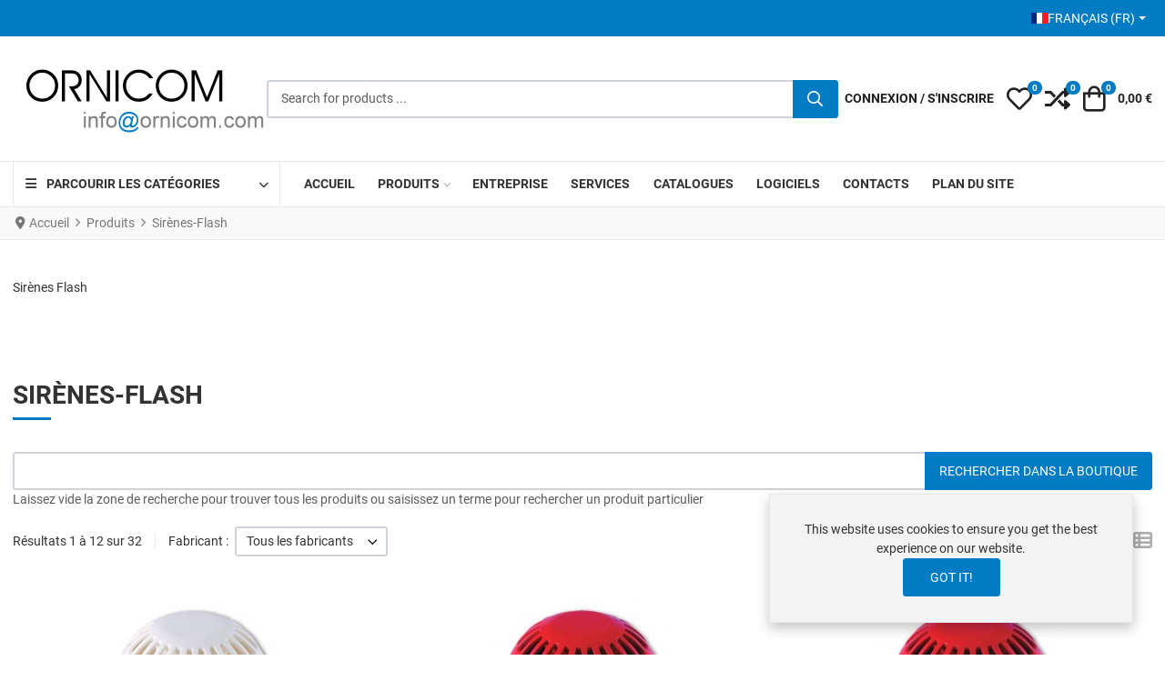

--- FILE ---
content_type: text/html; charset=utf-8
request_url: https://www.ornicom.com/fr/produits/sirenes-flash.html
body_size: 27209
content:
<!DOCTYPE html><html lang="fr-fr" dir="ltr"><head><meta charset="utf-8"><meta name="rights" content="fire alarm detectors,Fire detection,fire security,gas detection,gas detector,fire protection,extinguisher,intruder alarm,signalling solution,ventilation system,CCTV,IP camera,access control,intercom,building management system,BMS,BOSEC,VdS,LPCB,EN-54,UL-FM,ATEX"><meta name="keywords" content="mat&eacute;riel incendie,sir&egrave;ne flash,sir&egrave;ne incendie,sir&egrave;ne-flash,sir&egrave;nes incendie,syst&egrave;me incendie,sir&egrave;ne adressable,sir&egrave;ne analogique,flash adressable,flash analogique,sir&egrave;ne conventionnelle,sir&egrave;ne incendie,sir&egrave;ne flash incendie,sir&egrave;ne evacuation,sir&egrave;ne alarme
"><meta name="robots" content="max-snippet:-1, max-image-preview:large, max-video-preview:-1"><meta name="viewport" content="width=device-width, initial-scale=1"><meta name="theme-color" content="#007bc4"><meta name="description" content="D&eacute;tection Incendie Conventionnelle - Sir&egrave;nes-Flash Conventionnelles"><meta name="generator" content="MYOB"><title>D&eacute;tection Incendie - Cat&eacute;gorie Sir&egrave;nes-Flash Conventionnelles</title><link href="https://www.ornicom.com/fr/produits/sirenes-flash.html" rel="alternate" hreflang="fr-FR"><link href="/fr/produits/sirenes-flash.feed?type=rss" rel="alternate" type="application/rss+xml" title="RSS 2.0"><link href="/fr/produits/sirenes-flash.feed?type=atom" rel="alternate" type="application/atom+xml" title="Atom 1.0"><link href="https://www.ornicom.com/fr/produits/sirenes-flash.amp.html" rel="amphtml"><link href="https://www.ornicom.com/products/sounders-flash-conventional.html" rel="alternate" hreflang="en-GB"><link href="/images/favicon.svg" rel="mask-icon" color="#000000"><link href="/images/favicon.ico" rel="alternate icon" type="image/vnd.microsoft.icon"><style>html{visibility:hidden}</style><link rel="preload" as="style" onload="setTimeout(function(){document.querySelector('html').style.visibility='visible';}, 1);this.onload=null;this.rel='stylesheet'" href="/media/plg_jspeed/cache/css/3b1c9812781d40385db174adf03b34f3_0.css"> <script type="application/json" class="joomla-script-options new">{"joomla.jtext":{"WARNING":"Alerte","COM_VIRTUEMART_PRODUCT_ADDED_SUCCESSFULLY":"Produit ajout&eacute;","COM_VIRTUEMART_MINICART_ERROR_JS":"Une erreur est survenue pendant la mise &agrave; jour de votre panier","PLG_SYSTEM_WEBAUTHN_ERR_CANNOT_FIND_USERNAME":"Impossible de trouver le champ nom d'utilisateur dans le module de connexion. D&eacute;sol&eacute;, l'authentification sans mot de passe ne fonctionnera pas sur ce site, &agrave; moins que vous n'utilisiez un autre module de connexion.","PLG_SYSTEM_WEBAUTHN_ERR_EMPTY_USERNAME":"Vous devez saisir votre nom d'utilisateur (mais PAS votre mot de passe) avant de cliquer sur le bouton Cl&eacute; d'acc&egrave;s.","PLG_SYSTEM_WEBAUTHN_ERR_INVALID_USERNAME":"Le nom d'utilisateur sp&eacute;cifi&eacute; ne correspond pas &agrave; un compte utilisateur de ce site ayant activ&eacute; la connexion sans mot de passe.","JSHOWPASSWORD":"Afficher le mot de passe","JHIDEPASSWORD":"Masquer le mot de passe","ERROR":"Erreur","MESSAGE":"Message","NOTICE":"Annonce","JCLOSE":"Fermer","JOK":"OK","JOPEN":"Ouvrir"},"bootstrap.dropdown":{".dropdown-toggle":{"flip":true,"boundary":"scrollParent","reference":"toggle","display":"dynamic","popperConfig":true}},"vpprime.product.carousel":[{"container":"#PrimeProductCarousel-326","loop":false,"mouseDrag":false,"slideBy":"page","edgePadding":12,"gutter":28,"speed":300,"rewind":true,"autoplay":false,"autoplayHoverPause":true,"autoplayButtonOutput":false,"autoplayTimeout":5000,"lazyload":true,"controls":true,"controlsText":["<i class=\"vpi vpi-chevron-left\" aria-hidden=\"true\"><\/i><span class=\"visually-hidden\">Prev<\/span>","<i class=\"vpi vpi-chevron-right\" aria-hidden=\"true\"><\/i><span class=\"visually-hidden\">Next<\/span>"],"nav":true,"navPosition":"bottom","items":2,"responsive":{"576":{"items":2},"768":{"items":3},"992":{"items":4,"edgePadding":20}}}],"vpprime.manufacturer.carousel":[{"container":"#PrimeManufacturerCarousel-302","loop":false,"mouseDrag":false,"slideBy":"page","gutter":28,"speed":100,"rewind":true,"autoplay":true,"autoplayHoverPause":true,"autoplayButtonOutput":false,"autoplayTimeout":5000,"lazyload":true,"controls":true,"controlsText":["<i class=\"vpi vpi-chevron-left\" aria-hidden=\"true\"><\/i><span class=\"visually-hidden\">Prev<\/span>","<i class=\"vpi vpi-chevron-right\" aria-hidden=\"true\"><\/i><span class=\"visually-hidden\">Next<\/span>"],"nav":false,"navPosition":"bottom","items":3,"responsive":{"576":{"items":4},"768":{"items":6},"992":{"items":8}}}],"vpprime.minicart":[{"id":304,"selector":"#modMinicart-304","itemid":1182,"token":"58c5abb50e7f02eb7fc5ffb3cb7f69cb","delayedLoading":true,"reloadPage":false}],"system.paths":{"root":"","rootFull":"https:\/\/www.ornicom.com\/","base":"","baseFull":"https:\/\/www.ornicom.com\/"},"csrf.token":"58c5abb50e7f02eb7fc5ffb3cb7f69cb","system.keepalive":{"interval":840000,"uri":"\/fr\/component\/ajax\/?format=json"}}</script> <script src="/media/system/js/core.min.js?a3d8f8"></script> <script type="application/ld+json">{"@context":"https://schema.org","@type":"BreadcrumbList","@id":"https://www.ornicom.com/#/schema/BreadcrumbList/321","itemListElement":[{"@type":"ListItem","position":1,"item":{"@id":"https://www.ornicom.com/fr/","name":"Accueil"}},{"@type":"ListItem","position":2,"item":{"@id":"https://www.ornicom.com/fr/produits.html","name":"Produits"}},{"@type":"ListItem","position":3,"item":{"@id":"https://www.ornicom.com/fr/produits/sirenes-flash.html","name":"Sir&egrave;nes-Flash"}}]}</script> <script type="application/json" id="vme-script-options">{"base":"https:\/\/www.ornicom.com\/","itemid":1182}</script><link href="https://www.ornicom.com/products/sounders-flash-conventional.html" rel="alternate" hreflang="x-default"> <script type="application/ld+json" data-type="gsd">{"@context":"https://schema.org","@type":"BreadcrumbList","itemListElement":[{"@type":"ListItem","position":1,"name":"Welcome to Ornicom Website","item":"https://www.ornicom.com/fr"},{"@type":"ListItem","position":2,"name":"Produits","item":"https://www.ornicom.com/fr/produits.html"},{"@type":"ListItem","position":3,"name":"Sir&egrave;nes-Flash","item":"https://www.ornicom.com/fr/produits/sirenes-flash.html"}]}</script><noscript><style type="text/css">.jspeed-img-lazyload{display:none}</style> </noscript> </head><body class="site com-virtuemart view-category no-layout no-task itemid-1182 ltr tpl-vp-neoteric v-2.5 j-5"><div class="top-bar-content"><div class="container-xxl"><div class="container-inner"><div class="d-flex flex-column flex-md-row justify-content-md-between align-items-center gap-md-4"><div class="top-right d-flex flex-row align-items-stretch justify-content-center justify-content-md-end gap-3 flex-md-grow-1"><div class="mod-position-top-right mod-inline" data-mod-id="64"><div class="mod-inline-body"><div class="mod-languages"><p class="visually-hidden" id="language_picker_des_64">S&eacute;lectionnez votre langue</p><div class="mod-languages__select btn-group"> <a href="#" id="language_btn_64" role="button" data-bs-toggle="dropdown" class="d-flex align-items-center gap-2 link-trigger link-inherit-color dropdown-toggle" aria-haspopup="listbox" aria-labelledby="language_picker_des_64 language_btn_64" aria-expanded="false"> <img src="/media/mod_languages/images/fr.gif" alt=""> Fran&ccedil;ais (FR) </a> <ul aria-labelledby="language_picker_des_64" class="lang-block dropdown-menu"> <li class="lang-active"> <a class="link-body d-flex align-items-center gap-2" aria-current="true" href="https://www.ornicom.com/fr/produits/sirenes-flash.html"> <img src="/media/mod_languages/images/fr.gif" alt=""> Fran&ccedil;ais (FR) </a> </li> <li> <a class="link-body d-flex align-items-center gap-2" href="/en/products/sounders-flash-conventional.html"> <img src="/media/mod_languages/images/en.gif" alt=""> English (UK) </a> </li> </ul> </div> </div> </div> </div> </div> </div> </div> </div> </div> <header class="header-content sticky-top"><div class="header-main"><div class="container-xxl"><div class="container-inner"><div class="d-flex d-lg-none flex-row flex-nowrap justify-content-between align-items-center gap-4"><div class="mobile-header-left d-flex flex-row justify-content-start align-items-center"> <button type="button" class="offcanvas-toggler btn-icon" data-bs-toggle="offcanvas" data-bs-target="#offcanvas" aria-controls="offcanvas" aria-label="Toggle Navigation"> <i class="vpi vpi-bars vpi-2x" aria-hidden="true"></i> </button> </div><div class="mobile-header-center d-flex flex-row justify-content-center align-items-center"> <a class="brand-logo" href="/"> <img class="logo d-inline-block" loading="eager" decoding="async" src="/media/plg_jspeed/cache/images/a34db155afbf661dae7bb7e8d77ce9ec252e39c4.webp" alt="Ornicom" width="223" height="64"> </a> </div><div class="mobile-header-right d-flex flex-row justify-content-end align-items-center"> <a href="#headerSearch" class="d-inline-block link-inherit-color btn-icon" role="button" aria-controls="headerSearch" aria-label="Rechercher" data-tmpl-toggle="search"> <i class="vpi vpi-search vpi-lg" aria-hidden="true"></i> </a> </div></div><div class="d-block d-lg-flex flex-row flex-nowrap justify-content-between align-items-center gap-5"><div class="header-left d-none d-lg-flex align-items-center justify-content-start"><div class="site-logo"> <a class="brand-logo" href="/"> <img class="logo d-inline-block" loading="eager" decoding="async" src="/media/plg_jspeed/cache/images/081766078591f0f920cd5afdb19d9a4580007300.webp" alt="Ornicom" width="279" height="81"> </a> </div></div><div id="headerSearch" class="header-search-container flex-grow-1"><div class="header-search-inner d-flex justify-content-start align-items-center gap-2"> <a href="#headerSearch" class="d-inline-block d-lg-none link-inherit-color py-1 pe-2" role="button" aria-controls="headerSearch" aria-label="Fermer" data-tmpl-toggle="search"> <i class="vpi vpi-arrow-left vpi-2x" aria-hidden="true"></i> </a> <div class="flex-grow-1"><div class="mod-vpprime-ajax-search"><form action="/fr/produits/results,1-12.html?search=true" data-action="/fr/component/ajax/?module=vpprime_ajax_search&amp;method=get&amp;format=json&amp;mid=301Itemid=1182" method="get"> <label for="mod-vpprime-ajax-search__keyword-301" class="visually-hidden">Search for products ...</label> <div class="input-group"> <input type="search" name="keyword" id="mod-vpprime-ajax-search__keyword-301" class="form-control search-query input-lg" value="" placeholder="Search for products ..." autocomplete="off" spellcheck="false" data-ajaxsearch="true" data-foundtext="Products Found" data-viewalltext="View All" data-limit="12" data-catid="0" data-minchars="2"> <button type="submit" class="btn btn-primary" aria-label="Rechercher"> <i class="vpi vpi-search fa-lg vpprime-ajax-search-btn-icon" aria-hidden="true"></i> <i class="fa fa-spinner fa-spin fa-lg vpprime-ajax-search-btn-loading-icon" aria-hidden="true"></i> </button> </div> </form> </div> </div> </div> </div><div class="header-right-lg footer-toolbar fixed-bottom d-flex flex-row justify-content-around justify-content-lg-end align-items-center"><div class="home-page-link-wrapper d-lg-none"> <a href="/" class="d-inline-block link-inherit-color btn-icon" aria-label="Home"> <i class="vpi vpi-home vpi-lg" aria-hidden="true"></i> </a> </div> <a class="d-inline-block link-inherit-color btn-icon text-uppercase" href="#" data-bs-toggle="offcanvas" data-bs-target="#offcanvasLogin" aria-controls="offcanvasLogin" aria-label="Connexion / S'inscrire"> <i class="vpi vpi-user vpi-lg d-lg-none" aria-hidden="true"></i> <span class="d-none d-lg-inline">Connexion&nbsp;/&nbsp;S'inscrire</span> </a> <div class="vme-mod-wishlist "><div class="vme-mod-inner"><div class="vme-mod-contents"><div class="vme-mod__anchor"> <a class="d-inline-block link-inherit-color btn-icon" data-bs-toggle="offcanvas" href="#wishlistOffcanvas300" role="button" aria-controls="wishlistOffcanvas300" title="My Wishlist"> <span class="jewel-group"> <i class="vpi vpi-heart vpi-lg d-inline-block align-middle" aria-hidden="true"></i> <span class="visually-hidden">My Wishlist</span> <span class="vme-mod__product-count jewel"> 0 </span> </span> </a> </div><div class="vme-mod__offcanvas-container text-color-body"><div class="offcanvas offcanvas-end" tabindex="-1" id="wishlistOffcanvas300" aria-labelledby="wishlistOffcanvas300-Label"><div class="offcanvas-header px-3"><h5 class="offcanvas-title" id="wishlistOffcanvas300-Label"> My Wishlist </h5><button type="button" class="btn-icon btn-hover" data-bs-dismiss="offcanvas" aria-label="Close"> <i class="vpi vpi-times vpi-lg" aria-hidden="true"></i> </button> </div><div class="vme-mod__contents has-mod-loader"><div class="vme-mod__empty d-flex flex-column justify-content-center align-items-center text-center py-5 px-3"><div class="empty-icon text-center"> <i class="fas fa-heart" aria-hidden="true" tabindex="-1"></i> </div><p class="empty-heading text-center"> Your wishlist is empty. </p></div><div class="vme-mod-loader vme-hide" aria-hidden="true" tabindex="-1"></div></div></div></div></div></div></div><div class="vme-mod-compare "><div class="vme-mod-inner"><div class="vme-mod-contents"><div class="vme-mod__anchor"> <a class="d-inline-block link-inherit-color btn-icon" data-bs-toggle="offcanvas" href="#compareOffcanvas299" role="button" aria-controls="compareOffcanvas299" title="Compare"> <span class="jewel-group"> <i class="vpi vpi-random vpi-lg d-inline-block align-middle" aria-hidden="true"></i> <span class="visually-hidden">Compare</span> <span class="vme-mod__product-count jewel"> 0 </span> </span> </a> </div><div class="vme-mod__offcanvas-container text-color-body"><div class="offcanvas offcanvas-end" tabindex="-1" id="compareOffcanvas299" aria-labelledby="compareOffcanvas299-Label"><div class="offcanvas-header px-3"><h5 class="offcanvas-title" id="compareOffcanvas299-Label"> Compare </h5><button type="button" class="btn-icon btn-hover" data-bs-dismiss="offcanvas" aria-label="Close"> <i class="vpi vpi-times vpi-lg" aria-hidden="true"></i> </button> </div><div class="vme-mod__contents has-mod-loader"><div class="vme-mod__empty d-flex flex-column justify-content-center align-items-center text-center py-5 px-3"><div class="empty-icon text-center"> <i class="fas fa-random" aria-hidden="true" tabindex="-1"></i> </div><p class="empty-heading text-center"> No items are added to compare. </p></div><div class="vme-mod-loader vme-hide" aria-hidden="true" tabindex="-1"></div></div></div></div></div></div></div>&#65279;<div id="modMinicart-304" class="mod-minicart"><div class="mod-minicart__inner"><div class="mod-minicart__anchor"> <a class="d-inline-block link-inherit-color btn-icon" data-bs-toggle="offcanvas" href="#miniCartOffcanvas304" role="button" aria-controls="miniCartOffcanvas304" title="Votre panier"> <span class="jewel-group"> <i class="vpi vpi-shopping-bag vpi-lg d-inline-block align-middle" aria-hidden="true"></i> <span class="visually-hidden">Votre panier</span> <span class="mod-minicart__product-count jewel"> 0 </span> </span> <span class="mod-minicart__cart-subtotal py-1 ps-1 ms-2 align-middle"> 0,00 &euro; </span> </a> </div><div class="mod-minicart__offcanvas-container text-color-body"><div class="offcanvas offcanvas-end" tabindex="-1" id="miniCartOffcanvas304" aria-labelledby="miniCartOffcanvas304-Label"><div class="offcanvas-header px-3"><h5 class="offcanvas-title" id="miniCartOffcanvas304-Label"> Votre panier </h5><button type="button" class="btn-icon btn-hover" data-bs-dismiss="offcanvas" aria-label="Close"> <i class="vpi vpi-times vpi-lg" aria-hidden="true"></i> </button> </div><div class="mod-minicart__contents align-self-stretch overflow-hidden has-mod-loader"><div class="mod-minicart__empty-cart d-flex flex-column justify-content-center align-items-center text-center py-5 px-3"><div class="empty-cart-icon text-center"> <i class="fas fa-shopping-cart" aria-hidden="true" tabindex="-1"></i> </div><p class="empty-cart-heading text-center"> Your cart is currently empty </p></div></div></div></div></div></div></div></div></div></div></div><div id="mega-menu" class="mega-menu-container d-none d-lg-block"><div class="container-xxl"><div class="container-inner"><div class="d-flex flex-row justify-content-start align-items-center"><div class="mod-vmcategory-dropdown" role="navigation" aria-label="Dropdown Category Navigation"> <span class="mod-vmcategory-dropdown-opener"> <span class="mod-vmcategory-dropdown-opener-icon"> <i class="fas fa-bars" aria-hidden="true"></i> </span> <span class="mod-vmcategory-dropdown-opener-label"> Parcourir les cat&eacute;gories </span> </span> <div class="mod-vmcategory-dropdown-drop"><ul class="mod-vmcategory-dropdown-menu"> <li class="mod-vmcategory-dropdown-menu--item item-vmc-9 mod-vmcategory-dropdown-menu--active mod-vmcategory-dropdown-menu--deeper mod-vmcategory-dropdown-menu--parent mod-vmcategory-dropdown-menu--level-1"><a href="/fr/produits/detection-incendie.html" class="mod-vmcategory-dropdown-menu--item-anchor"><span class="mod-vmcategory-dropdown-menu--item-inner"><span class="mod-vmcategory-dropdown-menu--item-title">D&eacute;tection incendie</span></span><span class="mod-vmcategory-dropdown-menu--item-sub-opener" aria-hidden="true"><i class="fas fa-chevron-right"></i></span></a><ul class="mod-vmcategory-dropdown-menu--sub"><li class="mod-vmcategory-dropdown-menu--item item-vmc-14 mod-vmcategory-dropdown-menu--active mod-vmcategory-dropdown-menu--deeper mod-vmcategory-dropdown-menu--parent mod-vmcategory-dropdown-menu--level-2"><a href="/fr/produits/systeme-conventionnel.html" class="mod-vmcategory-dropdown-menu--item-anchor"><span class="mod-vmcategory-dropdown-menu--item-inner"><span class="mod-vmcategory-dropdown-menu--item-title">D&eacute;tection Incendie Conventionnelle</span></span><span class="mod-vmcategory-dropdown-menu--item-sub-opener" aria-hidden="true"><i class="fas fa-chevron-right"></i></span></a><ul class="mod-vmcategory-dropdown-menu--sub"><li class="mod-vmcategory-dropdown-menu--item item-vmc-13 mod-vmcategory-dropdown-menu--level-3"><a href="/fr/produits/centrales-conventionnelles.html" class="mod-vmcategory-dropdown-menu--item-anchor"><span class="mod-vmcategory-dropdown-menu--item-inner"><span class="mod-vmcategory-dropdown-menu--item-title">Centrales Incendie Conventionnelles</span></span></a></li><li class="mod-vmcategory-dropdown-menu--item item-vmc-5 mod-vmcategory-dropdown-menu--level-3"><a href="/fr/produits/detecteurs-conventionnels.html" class="mod-vmcategory-dropdown-menu--item-anchor"><span class="mod-vmcategory-dropdown-menu--item-inner"><span class="mod-vmcategory-dropdown-menu--item-title">D&eacute;tecteurs Conventionnels</span></span></a></li><li class="mod-vmcategory-dropdown-menu--item item-vmc-6 mod-vmcategory-dropdown-menu--level-3"><a href="/fr/produits/boutons-alerte-alarme.html" class="mod-vmcategory-dropdown-menu--item-anchor"><span class="mod-vmcategory-dropdown-menu--item-inner"><span class="mod-vmcategory-dropdown-menu--item-title">Boutons Alerte Alarme</span></span></a></li><li class="mod-vmcategory-dropdown-menu--item item-vmc-7 mod-vmcategory-dropdown-menu--current mod-vmcategory-dropdown-menu--active mod-vmcategory-dropdown-menu--level-3"><a href="/fr/produits/sirenes-flash.html" class="mod-vmcategory-dropdown-menu--item-anchor" aria-current="page"><span class="mod-vmcategory-dropdown-menu--item-inner"><span class="mod-vmcategory-dropdown-menu--item-title">Sir&egrave;nes-Flash</span></span></a></li></ul></li><li class="mod-vmcategory-dropdown-menu--item item-vmc-15 mod-vmcategory-dropdown-menu--deeper mod-vmcategory-dropdown-menu--parent mod-vmcategory-dropdown-menu--level-2"><a href="/fr/produits/detection-adressable-analogique.html" class="mod-vmcategory-dropdown-menu--item-anchor"><span class="mod-vmcategory-dropdown-menu--item-inner"><span class="mod-vmcategory-dropdown-menu--item-title">D&eacute;tection Incendie Analogique</span></span><span class="mod-vmcategory-dropdown-menu--item-sub-opener" aria-hidden="true"><i class="fas fa-chevron-right"></i></span></a><ul class="mod-vmcategory-dropdown-menu--sub"><li class="mod-vmcategory-dropdown-menu--item item-vmc-16 mod-vmcategory-dropdown-menu--level-3"><a href="/fr/produits/centrales-adressables-analogiques.html" class="mod-vmcategory-dropdown-menu--item-anchor"><span class="mod-vmcategory-dropdown-menu--item-inner"><span class="mod-vmcategory-dropdown-menu--item-title">Centrales Incendie Analogiques</span></span></a></li><li class="mod-vmcategory-dropdown-menu--item item-vmc-17 mod-vmcategory-dropdown-menu--level-3"><a href="/fr/produits/detecteurs-adressables-analogiques.html" class="mod-vmcategory-dropdown-menu--item-anchor"><span class="mod-vmcategory-dropdown-menu--item-inner"><span class="mod-vmcategory-dropdown-menu--item-title">D&eacute;tecteurs Analogiques</span></span></a></li><li class="mod-vmcategory-dropdown-menu--item item-vmc-18 mod-vmcategory-dropdown-menu--level-3"><a href="/fr/produits/boutons-modules-adressables.html" class="mod-vmcategory-dropdown-menu--item-anchor"><span class="mod-vmcategory-dropdown-menu--item-inner"><span class="mod-vmcategory-dropdown-menu--item-title">Boutons-Modules</span></span></a></li><li class="mod-vmcategory-dropdown-menu--item item-vmc-19 mod-vmcategory-dropdown-menu--level-3"><a href="/fr/produits/sirenes-flash-adressables.html" class="mod-vmcategory-dropdown-menu--item-anchor"><span class="mod-vmcategory-dropdown-menu--item-inner"><span class="mod-vmcategory-dropdown-menu--item-title">Sir&egrave;nes Flash Adressables</span></span></a></li></ul></li><li class="mod-vmcategory-dropdown-menu--item item-vmc-65 mod-vmcategory-dropdown-menu--level-2"><a href="/fr/produits/elements-antideflagrants.html" class="mod-vmcategory-dropdown-menu--item-anchor"><span class="mod-vmcategory-dropdown-menu--item-inner"><span class="mod-vmcategory-dropdown-menu--item-title">El&eacute;ments Antid&eacute;flagrants</span></span></a></li><li class="mod-vmcategory-dropdown-menu--item item-vmc-67 mod-vmcategory-dropdown-menu--level-2"><a href="/fr/produits/accessoires-detection-incendie.html" class="mod-vmcategory-dropdown-menu--item-anchor"><span class="mod-vmcategory-dropdown-menu--item-inner"><span class="mod-vmcategory-dropdown-menu--item-title">Accessoires D&eacute;tection Incendie</span></span></a></li><li class="mod-vmcategory-dropdown-menu--item item-vmc-91 mod-vmcategory-dropdown-menu--level-2"><a href="/fr/produits/produits-agrees-sil2.html" class="mod-vmcategory-dropdown-menu--item-anchor"><span class="mod-vmcategory-dropdown-menu--item-inner"><span class="mod-vmcategory-dropdown-menu--item-title">Produits Agr&eacute;&eacute;s SIL2</span></span></a></li><li class="mod-vmcategory-dropdown-menu--item item-vmc-89 mod-vmcategory-dropdown-menu--level-2"><a href="/fr/produits/systeme-d-extinction-incendie.html" class="mod-vmcategory-dropdown-menu--item-anchor"><span class="mod-vmcategory-dropdown-menu--item-inner"><span class="mod-vmcategory-dropdown-menu--item-title">Syst&egrave;me d'extinction</span></span></a></li><li class="mod-vmcategory-dropdown-menu--item item-vmc-26 mod-vmcategory-dropdown-menu--level-2"><a href="/fr/produits/materiel-de-test.html" class="mod-vmcategory-dropdown-menu--item-anchor"><span class="mod-vmcategory-dropdown-menu--item-inner"><span class="mod-vmcategory-dropdown-menu--item-title">Mat&eacute;riel de Test</span></span></a></li><li class="mod-vmcategory-dropdown-menu--item item-vmc-69 mod-vmcategory-dropdown-menu--level-2"><a href="/fr/produits/produits-agrees-marine.html" class="mod-vmcategory-dropdown-menu--item-anchor"><span class="mod-vmcategory-dropdown-menu--item-inner"><span class="mod-vmcategory-dropdown-menu--item-title">D&eacute;tection Incendie Agr&eacute;ment Marine</span></span></a></li><li class="mod-vmcategory-dropdown-menu--item item-vmc-82 mod-vmcategory-dropdown-menu--level-2"><a href="/fr/produits/produits-agrees-ul-fm.html" class="mod-vmcategory-dropdown-menu--item-anchor"><span class="mod-vmcategory-dropdown-menu--item-inner"><span class="mod-vmcategory-dropdown-menu--item-title">D&eacute;tection Incendie Agr&eacute;ment UL FM</span></span></a></li><li class="mod-vmcategory-dropdown-menu--item item-vmc-25 mod-vmcategory-dropdown-menu--level-2"><a href="/fr/produits/detecteurs-de-flamme.html" class="mod-vmcategory-dropdown-menu--item-anchor"><span class="mod-vmcategory-dropdown-menu--item-inner"><span class="mod-vmcategory-dropdown-menu--item-title">D&eacute;tecteurs de Flamme</span></span></a></li><li class="mod-vmcategory-dropdown-menu--item item-vmc-22 mod-vmcategory-dropdown-menu--level-2"><a href="/fr/produits/detecteurs-de-gaine.html" class="mod-vmcategory-dropdown-menu--item-anchor"><span class="mod-vmcategory-dropdown-menu--item-inner"><span class="mod-vmcategory-dropdown-menu--item-title">D&eacute;tecteurs de Gaine</span></span></a></li><li class="mod-vmcategory-dropdown-menu--item item-vmc-21 mod-vmcategory-dropdown-menu--level-2"><a href="/fr/produits/detecteurs-lineaires.html" class="mod-vmcategory-dropdown-menu--item-anchor"><span class="mod-vmcategory-dropdown-menu--item-inner"><span class="mod-vmcategory-dropdown-menu--item-title">D&eacute;tecteurs Lin&eacute;aires de Fum&eacute;e</span></span></a></li><li class="mod-vmcategory-dropdown-menu--item item-vmc-3 mod-vmcategory-dropdown-menu--deeper mod-vmcategory-dropdown-menu--parent mod-vmcategory-dropdown-menu--level-2"><a href="/fr/produits/systeme-sans-fil.html" class="mod-vmcategory-dropdown-menu--item-anchor"><span class="mod-vmcategory-dropdown-menu--item-inner"><span class="mod-vmcategory-dropdown-menu--item-title">Syst&egrave;me sans fil</span></span><span class="mod-vmcategory-dropdown-menu--item-sub-opener" aria-hidden="true"><i class="fas fa-chevron-right"></i></span></a><ul class="mod-vmcategory-dropdown-menu--sub"><li class="mod-vmcategory-dropdown-menu--item item-vmc-12 mod-vmcategory-dropdown-menu--level-3"><a href="/fr/produits/interfaces-radio.html" class="mod-vmcategory-dropdown-menu--item-anchor"><span class="mod-vmcategory-dropdown-menu--item-inner"><span class="mod-vmcategory-dropdown-menu--item-title">Interfaces Radio</span></span></a></li><li class="mod-vmcategory-dropdown-menu--item item-vmc-1 mod-vmcategory-dropdown-menu--level-3"><a href="/fr/produits/detecteurs-sans-fil.html" class="mod-vmcategory-dropdown-menu--item-anchor"><span class="mod-vmcategory-dropdown-menu--item-inner"><span class="mod-vmcategory-dropdown-menu--item-title">D&eacute;tecteurs Sagittarius</span></span></a></li><li class="mod-vmcategory-dropdown-menu--item item-vmc-10 mod-vmcategory-dropdown-menu--level-3"><a href="/fr/produits/modules-entrees-sorties.html" class="mod-vmcategory-dropdown-menu--item-anchor"><span class="mod-vmcategory-dropdown-menu--item-inner"><span class="mod-vmcategory-dropdown-menu--item-title">Modules E/S</span></span></a></li><li class="mod-vmcategory-dropdown-menu--item item-vmc-11 mod-vmcategory-dropdown-menu--level-3"><a href="/fr/produits/sirenes-flash-sans-fil.html" class="mod-vmcategory-dropdown-menu--item-anchor"><span class="mod-vmcategory-dropdown-menu--item-inner"><span class="mod-vmcategory-dropdown-menu--item-title">Sir&egrave;nes/Flash Radio</span></span></a></li><li class="mod-vmcategory-dropdown-menu--item item-vmc-23 mod-vmcategory-dropdown-menu--level-3"><a href="/fr/produits/accessoires-radio.html" class="mod-vmcategory-dropdown-menu--item-anchor"><span class="mod-vmcategory-dropdown-menu--item-inner"><span class="mod-vmcategory-dropdown-menu--item-title">Accessoires Radio</span></span></a></li></ul></li><li class="mod-vmcategory-dropdown-menu--item item-vmc-28 mod-vmcategory-dropdown-menu--level-2"><a href="/fr/produits/detection-par-aspiration.html" class="mod-vmcategory-dropdown-menu--item-anchor"><span class="mod-vmcategory-dropdown-menu--item-inner"><span class="mod-vmcategory-dropdown-menu--item-title">D&eacute;tection par Aspiration</span></span></a></li><li class="mod-vmcategory-dropdown-menu--item item-vmc-66 mod-vmcategory-dropdown-menu--level-2"><a href="/fr/produits/elements-intrinseques.html" class="mod-vmcategory-dropdown-menu--item-anchor"><span class="mod-vmcategory-dropdown-menu--item-inner"><span class="mod-vmcategory-dropdown-menu--item-title">El&eacute;ments Intrins&egrave;ques</span></span></a></li><li class="mod-vmcategory-dropdown-menu--item item-vmc-102 mod-vmcategory-dropdown-menu--level-2"><a href="/fr/produits/detecteurs-lineaires-de-chaleur.html" class="mod-vmcategory-dropdown-menu--item-anchor"><span class="mod-vmcategory-dropdown-menu--item-inner"><span class="mod-vmcategory-dropdown-menu--item-title">D&eacute;tection Lin&eacute;aire de Chaleur</span></span></a></li></ul></li><li class="mod-vmcategory-dropdown-menu--item item-vmc-31 mod-vmcategory-dropdown-menu--deeper mod-vmcategory-dropdown-menu--parent mod-vmcategory-dropdown-menu--level-1"><a href="/fr/produits/detection-gaz.html" class="mod-vmcategory-dropdown-menu--item-anchor"><span class="mod-vmcategory-dropdown-menu--item-inner"><span class="mod-vmcategory-dropdown-menu--item-title">D&eacute;tection Gaz</span></span><span class="mod-vmcategory-dropdown-menu--item-sub-opener" aria-hidden="true"><i class="fas fa-chevron-right"></i></span></a><ul class="mod-vmcategory-dropdown-menu--sub"><li class="mod-vmcategory-dropdown-menu--item item-vmc-96 mod-vmcategory-dropdown-menu--deeper mod-vmcategory-dropdown-menu--parent mod-vmcategory-dropdown-menu--level-2"><a href="/fr/produits/ligne-premium.html" class="mod-vmcategory-dropdown-menu--item-anchor"><span class="mod-vmcategory-dropdown-menu--item-inner"><span class="mod-vmcategory-dropdown-menu--item-title">Ligne Premium</span></span><span class="mod-vmcategory-dropdown-menu--item-sub-opener" aria-hidden="true"><i class="fas fa-chevron-right"></i></span></a><ul class="mod-vmcategory-dropdown-menu--sub"><li class="mod-vmcategory-dropdown-menu--item item-vmc-97 mod-vmcategory-dropdown-menu--level-3"><a href="/fr/produits/centrales-gaz-premium.html" class="mod-vmcategory-dropdown-menu--item-anchor"><span class="mod-vmcategory-dropdown-menu--item-inner"><span class="mod-vmcategory-dropdown-menu--item-title">Centrales Detection Gaz Premium</span></span></a></li><li class="mod-vmcategory-dropdown-menu--item item-vmc-98 mod-vmcategory-dropdown-menu--level-3"><a href="/fr/produits/detecteurs-simple-capteur-avec-afficheur.html" class="mod-vmcategory-dropdown-menu--item-anchor"><span class="mod-vmcategory-dropdown-menu--item-inner"><span class="mod-vmcategory-dropdown-menu--item-title">Detecteurs SMART S-SS Capteur &amp; Sortie unique avec Afficheur</span></span></a></li><li class="mod-vmcategory-dropdown-menu--item item-vmc-99 mod-vmcategory-dropdown-menu--level-3"><a href="/fr/produits/detecteurs-simple-capteur-intrinseque-avec-afficheur.html" class="mod-vmcategory-dropdown-menu--item-anchor"><span class="mod-vmcategory-dropdown-menu--item-inner"><span class="mod-vmcategory-dropdown-menu--item-title">Detecteurs SMART S-IS Intrinseque &amp; GI Isolation Galvanique</span></span></a></li><li class="mod-vmcategory-dropdown-menu--item item-vmc-100 mod-vmcategory-dropdown-menu--level-3"><a href="/fr/produits/detecteurs-simple-capteur-sortie.html" class="mod-vmcategory-dropdown-menu--item-anchor"><span class="mod-vmcategory-dropdown-menu--item-inner"><span class="mod-vmcategory-dropdown-menu--item-title">Detecteurs SMART S-MS Capteur &amp; Sortie unique. Certifi&eacute;s Marine</span></span></a></li></ul></li><li class="mod-vmcategory-dropdown-menu--item item-vmc-51 mod-vmcategory-dropdown-menu--deeper mod-vmcategory-dropdown-menu--parent mod-vmcategory-dropdown-menu--level-2"><a href="/fr/produits/ligne-industrielle.html" class="mod-vmcategory-dropdown-menu--item-anchor"><span class="mod-vmcategory-dropdown-menu--item-inner"><span class="mod-vmcategory-dropdown-menu--item-title">Ligne Industrielle</span></span><span class="mod-vmcategory-dropdown-menu--item-sub-opener" aria-hidden="true"><i class="fas fa-chevron-right"></i></span></a><ul class="mod-vmcategory-dropdown-menu--sub"><li class="mod-vmcategory-dropdown-menu--item item-vmc-57 mod-vmcategory-dropdown-menu--level-3"><a href="/fr/produits/centrales-detection-gaz.html" class="mod-vmcategory-dropdown-menu--item-anchor"><span class="mod-vmcategory-dropdown-menu--item-inner"><span class="mod-vmcategory-dropdown-menu--item-title">Centrales Detection Gaz</span></span></a></li><li class="mod-vmcategory-dropdown-menu--item item-vmc-50 mod-vmcategory-dropdown-menu--level-3"><a href="/fr/produits/detecteurs-antideflagrants-avec-afficheur.html" class="mod-vmcategory-dropdown-menu--item-anchor"><span class="mod-vmcategory-dropdown-menu--item-inner"><span class="mod-vmcategory-dropdown-menu--item-title">Detecteurs SMART3G-D2 Antid&eacute;flagrant avec Afficheur</span></span></a></li><li class="mod-vmcategory-dropdown-menu--item item-vmc-121 mod-vmcategory-dropdown-menu--level-3"><a href="/fr/produits/detecteurs-smart3g-c2-ld-boitier-antid%C3%A9flagrant-avec-led.html" class="mod-vmcategory-dropdown-menu--item-anchor"><span class="mod-vmcategory-dropdown-menu--item-inner"><span class="mod-vmcategory-dropdown-menu--item-title">Detecteurs SMART3G-C2-LD Boitier Antid&eacute;flagrant avec LED</span></span></a></li><li class="mod-vmcategory-dropdown-menu--item item-vmc-54 mod-vmcategory-dropdown-menu--level-3"><a href="/fr/produits/detecteurs-antideflagrants-groupe-i.html" class="mod-vmcategory-dropdown-menu--item-anchor"><span class="mod-vmcategory-dropdown-menu--item-inner"><span class="mod-vmcategory-dropdown-menu--item-title">Detecteurs SMART3G-G1 Antid&eacute;flagrant pour Tunnels et Mines</span></span></a></li><li class="mod-vmcategory-dropdown-menu--item item-vmc-53 mod-vmcategory-dropdown-menu--level-3"><a href="/fr/produits/detecteurs-antideflagrants.html" class="mod-vmcategory-dropdown-menu--item-anchor"><span class="mod-vmcategory-dropdown-menu--item-inner"><span class="mod-vmcategory-dropdown-menu--item-title">Detecteurs SMART3G-C2 Boitier Antid&eacute;flagrant</span></span></a></li><li class="mod-vmcategory-dropdown-menu--item item-vmc-55 mod-vmcategory-dropdown-menu--level-3"><a href="/fr/produits/detecteurs-etanches-avec-afficheur.html" class="mod-vmcategory-dropdown-menu--item-anchor"><span class="mod-vmcategory-dropdown-menu--item-inner"><span class="mod-vmcategory-dropdown-menu--item-title">Detecteurs SMART3G-D3 Boitier Etanche avec Afficheur</span></span></a></li><li class="mod-vmcategory-dropdown-menu--item item-vmc-56 mod-vmcategory-dropdown-menu--level-3"><a href="/fr/produits/detecteurs-etanches.html" class="mod-vmcategory-dropdown-menu--item-anchor"><span class="mod-vmcategory-dropdown-menu--item-inner"><span class="mod-vmcategory-dropdown-menu--item-title">Detecteurs SMART3G-C3 Boitier Etanche</span></span></a></li><li class="mod-vmcategory-dropdown-menu--item item-vmc-68 mod-vmcategory-dropdown-menu--level-3"><a href="/fr/produits/accessoires-smart3.html" class="mod-vmcategory-dropdown-menu--item-anchor"><span class="mod-vmcategory-dropdown-menu--item-inner"><span class="mod-vmcategory-dropdown-menu--item-title">Accessoires SMART3</span></span></a></li></ul></li><li class="mod-vmcategory-dropdown-menu--item item-vmc-52 mod-vmcategory-dropdown-menu--deeper mod-vmcategory-dropdown-menu--parent mod-vmcategory-dropdown-menu--level-2"><a href="/fr/produits/ligne-commerciale.html" class="mod-vmcategory-dropdown-menu--item-anchor"><span class="mod-vmcategory-dropdown-menu--item-inner"><span class="mod-vmcategory-dropdown-menu--item-title">Ligne Commerciale</span></span><span class="mod-vmcategory-dropdown-menu--item-sub-opener" aria-hidden="true"><i class="fas fa-chevron-right"></i></span></a><ul class="mod-vmcategory-dropdown-menu--sub"><li class="mod-vmcategory-dropdown-menu--item item-vmc-4 mod-vmcategory-dropdown-menu--level-3"><a href="/fr/produits/centrales-gaz.html" class="mod-vmcategory-dropdown-menu--item-anchor"><span class="mod-vmcategory-dropdown-menu--item-inner"><span class="mod-vmcategory-dropdown-menu--item-title">Centrales Gaz</span></span></a></li><li class="mod-vmcategory-dropdown-menu--item item-vmc-58 mod-vmcategory-dropdown-menu--level-3"><a href="/fr/produits/detecteurs-de-gaz-pour-zone-non-classifiee.html" class="mod-vmcategory-dropdown-menu--item-anchor"><span class="mod-vmcategory-dropdown-menu--item-inner"><span class="mod-vmcategory-dropdown-menu--item-title">Detecteurs de Gaz pour zones non classifi&eacute;es</span></span></a></li><li class="mod-vmcategory-dropdown-menu--item item-vmc-49 mod-vmcategory-dropdown-menu--level-3"><a href="/fr/produits/detection-co-economique.html" class="mod-vmcategory-dropdown-menu--item-anchor"><span class="mod-vmcategory-dropdown-menu--item-inner"><span class="mod-vmcategory-dropdown-menu--item-title">D&eacute;tection CO Economique</span></span></a></li><li class="mod-vmcategory-dropdown-menu--item item-vmc-60 mod-vmcategory-dropdown-menu--level-3"><a href="/fr/produits/systemes-pour-parking.html" class="mod-vmcategory-dropdown-menu--item-anchor"><span class="mod-vmcategory-dropdown-menu--item-inner"><span class="mod-vmcategory-dropdown-menu--item-title">Syst&egrave;mes pour Parking</span></span></a></li><li class="mod-vmcategory-dropdown-menu--item item-vmc-43 mod-vmcategory-dropdown-menu--level-3"><a href="/fr/produits/detecteurs-gaz-residentiels.html" class="mod-vmcategory-dropdown-menu--item-anchor"><span class="mod-vmcategory-dropdown-menu--item-inner"><span class="mod-vmcategory-dropdown-menu--item-title">D&eacute;tecteurs Usage R&eacute;sidentiel</span></span></a></li></ul></li><li class="mod-vmcategory-dropdown-menu--item item-vmc-94 mod-vmcategory-dropdown-menu--deeper mod-vmcategory-dropdown-menu--parent mod-vmcategory-dropdown-menu--level-2"><a href="/fr/produits/ligne-refrigerant.html" class="mod-vmcategory-dropdown-menu--item-anchor"><span class="mod-vmcategory-dropdown-menu--item-inner"><span class="mod-vmcategory-dropdown-menu--item-title">Ligne R&eacute;frig&eacute;rant</span></span><span class="mod-vmcategory-dropdown-menu--item-sub-opener" aria-hidden="true"><i class="fas fa-chevron-right"></i></span></a><ul class="mod-vmcategory-dropdown-menu--sub"><li class="mod-vmcategory-dropdown-menu--item item-vmc-93 mod-vmcategory-dropdown-menu--level-3"><a href="/fr/produits/detecteurs-de-gaz-sf6-refrigerant.html" class="mod-vmcategory-dropdown-menu--item-anchor"><span class="mod-vmcategory-dropdown-menu--item-inner"><span class="mod-vmcategory-dropdown-menu--item-title">D&eacute;tecteurs de Gaz R&eacute;frig&eacute;rant</span></span></a></li><li class="mod-vmcategory-dropdown-menu--item item-vmc-95 mod-vmcategory-dropdown-menu--level-3"><a href="/fr/produits/centrales-gaz-2.html" class="mod-vmcategory-dropdown-menu--item-anchor"><span class="mod-vmcategory-dropdown-menu--item-inner"><span class="mod-vmcategory-dropdown-menu--item-title">Centrales Gaz</span></span></a></li></ul></li><li class="mod-vmcategory-dropdown-menu--item item-vmc-92 mod-vmcategory-dropdown-menu--level-2"><a href="/fr/produits/detecteur-lineaires-de-gaz.html" class="mod-vmcategory-dropdown-menu--item-anchor"><span class="mod-vmcategory-dropdown-menu--item-inner"><span class="mod-vmcategory-dropdown-menu--item-title">D&eacute;tecteurs Lin&eacute;aires de Gaz</span></span></a></li><li class="mod-vmcategory-dropdown-menu--item item-vmc-122 mod-vmcategory-dropdown-menu--level-2"><a href="/fr/produits/detecteurs-de-gaz-portables.html" class="mod-vmcategory-dropdown-menu--item-anchor"><span class="mod-vmcategory-dropdown-menu--item-inner"><span class="mod-vmcategory-dropdown-menu--item-title">D&eacute;tecteurs de Gaz Portables</span></span></a></li><li class="mod-vmcategory-dropdown-menu--item item-vmc-71 mod-vmcategory-dropdown-menu--deeper mod-vmcategory-dropdown-menu--parent mod-vmcategory-dropdown-menu--level-2"><a href="/fr/produits/detecteurs-classifies-par-gaz.html" class="mod-vmcategory-dropdown-menu--item-anchor"><span class="mod-vmcategory-dropdown-menu--item-inner"><span class="mod-vmcategory-dropdown-menu--item-title">Classement par type de Gaz</span></span><span class="mod-vmcategory-dropdown-menu--item-sub-opener" aria-hidden="true"><i class="fas fa-chevron-right"></i></span></a><ul class="mod-vmcategory-dropdown-menu--sub"><li class="mod-vmcategory-dropdown-menu--item item-vmc-74 mod-vmcategory-dropdown-menu--level-3"><a href="/fr/produits/detecteurs-de-butane.html" class="mod-vmcategory-dropdown-menu--item-anchor"><span class="mod-vmcategory-dropdown-menu--item-inner"><span class="mod-vmcategory-dropdown-menu--item-title">D&eacute;tecteurs de Gaz Butane</span></span></a></li><li class="mod-vmcategory-dropdown-menu--item item-vmc-119 mod-vmcategory-dropdown-menu--level-3"><a href="/fr/produits/detecteurs-d-ethanol.html" class="mod-vmcategory-dropdown-menu--item-anchor"><span class="mod-vmcategory-dropdown-menu--item-inner"><span class="mod-vmcategory-dropdown-menu--item-title">D&eacute;tecteurs de Gaz Ethanol</span></span></a></li><li class="mod-vmcategory-dropdown-menu--item item-vmc-118 mod-vmcategory-dropdown-menu--level-3"><a href="/fr/produits/detecteurs-d-hydrogene.html" class="mod-vmcategory-dropdown-menu--item-anchor"><span class="mod-vmcategory-dropdown-menu--item-inner"><span class="mod-vmcategory-dropdown-menu--item-title">D&eacute;tecteurs de Gaz Hydrog&egrave;ne</span></span></a></li><li class="mod-vmcategory-dropdown-menu--item item-vmc-73 mod-vmcategory-dropdown-menu--level-3"><a href="/fr/produits/detecteurs-de-gaz-gpl.html" class="mod-vmcategory-dropdown-menu--item-anchor"><span class="mod-vmcategory-dropdown-menu--item-inner"><span class="mod-vmcategory-dropdown-menu--item-title">D&eacute;tecteurs de Gaz GPL</span></span></a></li><li class="mod-vmcategory-dropdown-menu--item item-vmc-72 mod-vmcategory-dropdown-menu--level-3"><a href="/fr/produits/detecteurs-de-methane.html" class="mod-vmcategory-dropdown-menu--item-anchor"><span class="mod-vmcategory-dropdown-menu--item-inner"><span class="mod-vmcategory-dropdown-menu--item-title">D&eacute;tecteurs de Gaz M&eacute;thane</span></span></a></li><li class="mod-vmcategory-dropdown-menu--item item-vmc-120 mod-vmcategory-dropdown-menu--level-3"><a href="/fr/produits/detecteurs-de-methanol.html" class="mod-vmcategory-dropdown-menu--item-anchor"><span class="mod-vmcategory-dropdown-menu--item-inner"><span class="mod-vmcategory-dropdown-menu--item-title">D&eacute;tecteurs de Gaz M&eacute;thanol</span></span></a></li><li class="mod-vmcategory-dropdown-menu--item item-vmc-76 mod-vmcategory-dropdown-menu--level-3"><a href="/fr/produits/detecteurs-de-vapeurs-d-essence.html" class="mod-vmcategory-dropdown-menu--item-anchor"><span class="mod-vmcategory-dropdown-menu--item-inner"><span class="mod-vmcategory-dropdown-menu--item-title">D&eacute;tecteur de Vapeurs d'essence</span></span></a></li><li class="mod-vmcategory-dropdown-menu--item item-vmc-75 mod-vmcategory-dropdown-menu--level-3"><a href="/fr/produits/detecteurs-de-propane.html" class="mod-vmcategory-dropdown-menu--item-anchor"><span class="mod-vmcategory-dropdown-menu--item-inner"><span class="mod-vmcategory-dropdown-menu--item-title">D&eacute;tecteurs de Gaz Propane</span></span></a></li><li class="mod-vmcategory-dropdown-menu--item item-vmc-123 mod-vmcategory-dropdown-menu--level-3"><a href="/fr/produits/detecteurs-de-gaz-cov.html" class="mod-vmcategory-dropdown-menu--item-anchor"><span class="mod-vmcategory-dropdown-menu--item-inner"><span class="mod-vmcategory-dropdown-menu--item-title">D&eacute;tecteurs de gaz COV</span></span></a></li><li class="mod-vmcategory-dropdown-menu--item item-vmc-80 mod-vmcategory-dropdown-menu--level-3"><a href="/fr/produits/detecteurs-d-ammoniac.html" class="mod-vmcategory-dropdown-menu--item-anchor"><span class="mod-vmcategory-dropdown-menu--item-inner"><span class="mod-vmcategory-dropdown-menu--item-title">D&eacute;tecteur de Gaz Ammoniac</span></span></a></li><li class="mod-vmcategory-dropdown-menu--item item-vmc-78 mod-vmcategory-dropdown-menu--level-3"><a href="/fr/produits/detecteurs-de-monoxyde-de-carbone.html" class="mod-vmcategory-dropdown-menu--item-anchor"><span class="mod-vmcategory-dropdown-menu--item-inner"><span class="mod-vmcategory-dropdown-menu--item-title">D&eacute;tecteurs de Gaz Monoxyde de Carbone</span></span></a></li><li class="mod-vmcategory-dropdown-menu--item item-vmc-77 mod-vmcategory-dropdown-menu--level-3"><a href="/fr/produits/detecteurs-de-dioxyde-de-carbone.html" class="mod-vmcategory-dropdown-menu--item-anchor"><span class="mod-vmcategory-dropdown-menu--item-inner"><span class="mod-vmcategory-dropdown-menu--item-title">D&eacute;tecteurs de Gaz Dioxyde de Carbone</span></span></a></li><li class="mod-vmcategory-dropdown-menu--item item-vmc-79 mod-vmcategory-dropdown-menu--level-3"><a href="/fr/produits/detecteurs-d-oxygene.html" class="mod-vmcategory-dropdown-menu--item-anchor"><span class="mod-vmcategory-dropdown-menu--item-inner"><span class="mod-vmcategory-dropdown-menu--item-title">D&eacute;tecteur d'Oxyg&egrave;ne</span></span></a></li><li class="mod-vmcategory-dropdown-menu--item item-vmc-81 mod-vmcategory-dropdown-menu--level-3"><a href="/fr/produits/detecteurs-de-sulfure-d-hydrogene.html" class="mod-vmcategory-dropdown-menu--item-anchor"><span class="mod-vmcategory-dropdown-menu--item-inner"><span class="mod-vmcategory-dropdown-menu--item-title">D&eacute;tecteur de Gaz Sulfure d'hydrog&egrave;ne</span></span></a></li><li class="mod-vmcategory-dropdown-menu--item item-vmc-108 mod-vmcategory-dropdown-menu--level-3"><a href="/fr/produits/detecteurs-de-gaz-sf6.html" class="mod-vmcategory-dropdown-menu--item-anchor"><span class="mod-vmcategory-dropdown-menu--item-inner"><span class="mod-vmcategory-dropdown-menu--item-title">D&eacute;tecteurs de Gaz SF6</span></span></a></li><li class="mod-vmcategory-dropdown-menu--item item-vmc-106 mod-vmcategory-dropdown-menu--level-3"><a href="/fr/produits/detecteurs-de-gaz-refrigerant-r1234yf.html" class="mod-vmcategory-dropdown-menu--item-anchor"><span class="mod-vmcategory-dropdown-menu--item-inner"><span class="mod-vmcategory-dropdown-menu--item-title">D&eacute;tecteurs de Gaz R&eacute;frig&eacute;rant R1234YF</span></span></a></li><li class="mod-vmcategory-dropdown-menu--item item-vmc-107 mod-vmcategory-dropdown-menu--level-3"><a href="/fr/produits/detecteurs-de-gaz-refrigerant-r1234ze.html" class="mod-vmcategory-dropdown-menu--item-anchor"><span class="mod-vmcategory-dropdown-menu--item-inner"><span class="mod-vmcategory-dropdown-menu--item-title">D&eacute;tecteurs de Gaz R&eacute;frig&eacute;rant R1234ZE</span></span></a></li><li class="mod-vmcategory-dropdown-menu--item item-vmc-109 mod-vmcategory-dropdown-menu--level-3"><a href="/fr/produits/detecteurs-de-gaz-refrigerant-r125.html" class="mod-vmcategory-dropdown-menu--item-anchor"><span class="mod-vmcategory-dropdown-menu--item-inner"><span class="mod-vmcategory-dropdown-menu--item-title">D&eacute;tecteurs de Gaz R&eacute;frig&eacute;rant R125</span></span></a></li><li class="mod-vmcategory-dropdown-menu--item item-vmc-105 mod-vmcategory-dropdown-menu--level-3"><a href="/fr/produits/detecteurs-de-gaz-refrigerant-r134a.html" class="mod-vmcategory-dropdown-menu--item-anchor"><span class="mod-vmcategory-dropdown-menu--item-inner"><span class="mod-vmcategory-dropdown-menu--item-title">D&eacute;tecteurs de Gaz R&eacute;frig&eacute;rant R134A</span></span></a></li><li class="mod-vmcategory-dropdown-menu--item item-vmc-103 mod-vmcategory-dropdown-menu--level-3"><a href="/fr/produits/detecteurs-de-gaz-refrigerant-r152a.html" class="mod-vmcategory-dropdown-menu--item-anchor"><span class="mod-vmcategory-dropdown-menu--item-inner"><span class="mod-vmcategory-dropdown-menu--item-title">D&eacute;tecteurs de Gaz R&eacute;frig&eacute;rant R152A</span></span></a></li><li class="mod-vmcategory-dropdown-menu--item item-vmc-104 mod-vmcategory-dropdown-menu--level-3"><a href="/fr/produits/detecteurs-de-gaz-refrigerant-r32.html" class="mod-vmcategory-dropdown-menu--item-anchor"><span class="mod-vmcategory-dropdown-menu--item-inner"><span class="mod-vmcategory-dropdown-menu--item-title">D&eacute;tecteurs de Gaz R&eacute;frig&eacute;rant R32</span></span></a></li><li class="mod-vmcategory-dropdown-menu--item item-vmc-110 mod-vmcategory-dropdown-menu--level-3"><a href="/fr/produits/detecteurs-de-gaz-refrigerant-r404a.html" class="mod-vmcategory-dropdown-menu--item-anchor"><span class="mod-vmcategory-dropdown-menu--item-inner"><span class="mod-vmcategory-dropdown-menu--item-title">D&eacute;tecteurs de Gaz R&eacute;frig&eacute;rant R404A</span></span></a></li><li class="mod-vmcategory-dropdown-menu--item item-vmc-111 mod-vmcategory-dropdown-menu--level-3"><a href="/fr/produits/detecteurs-de-gaz-refrigerant-r407a.html" class="mod-vmcategory-dropdown-menu--item-anchor"><span class="mod-vmcategory-dropdown-menu--item-inner"><span class="mod-vmcategory-dropdown-menu--item-title">D&eacute;tecteurs de Gaz R&eacute;frig&eacute;rant R407A</span></span></a></li><li class="mod-vmcategory-dropdown-menu--item item-vmc-129 mod-vmcategory-dropdown-menu--level-3"><a href="/fr/produits/detecteurs-de-gaz-refrigerant-r407c.html" class="mod-vmcategory-dropdown-menu--item-anchor"><span class="mod-vmcategory-dropdown-menu--item-inner"><span class="mod-vmcategory-dropdown-menu--item-title">Detecteurs de Gaz Refrigerant R407C</span></span></a></li><li class="mod-vmcategory-dropdown-menu--item item-vmc-112 mod-vmcategory-dropdown-menu--level-3"><a href="/fr/produits/detecteurs-de-gaz-refrigerant-r407f.html" class="mod-vmcategory-dropdown-menu--item-anchor"><span class="mod-vmcategory-dropdown-menu--item-inner"><span class="mod-vmcategory-dropdown-menu--item-title">D&eacute;tecteurs de Gaz R&eacute;frig&eacute;rant R407F</span></span></a></li><li class="mod-vmcategory-dropdown-menu--item item-vmc-115 mod-vmcategory-dropdown-menu--level-3"><a href="/fr/produits/detecteurs-de-gaz-refrigerant-r410.html" class="mod-vmcategory-dropdown-menu--item-anchor"><span class="mod-vmcategory-dropdown-menu--item-inner"><span class="mod-vmcategory-dropdown-menu--item-title">D&eacute;tecteurs de Gaz R&eacute;frig&eacute;rant R410</span></span></a></li><li class="mod-vmcategory-dropdown-menu--item item-vmc-116 mod-vmcategory-dropdown-menu--level-3"><a href="/fr/produits/detecteurs-de-gaz-refrigerant-r417a.html" class="mod-vmcategory-dropdown-menu--item-anchor"><span class="mod-vmcategory-dropdown-menu--item-inner"><span class="mod-vmcategory-dropdown-menu--item-title">D&eacute;tecteurs de Gaz R&eacute;frig&eacute;rant R417A</span></span></a></li><li class="mod-vmcategory-dropdown-menu--item item-vmc-117 mod-vmcategory-dropdown-menu--level-3"><a href="/fr/produits/detecteurs-de-gaz-refrigerant-r448.html" class="mod-vmcategory-dropdown-menu--item-anchor"><span class="mod-vmcategory-dropdown-menu--item-inner"><span class="mod-vmcategory-dropdown-menu--item-title">D&eacute;tecteurs de Gaz R&eacute;frig&eacute;rant R448</span></span></a></li><li class="mod-vmcategory-dropdown-menu--item item-vmc-113 mod-vmcategory-dropdown-menu--level-3"><a href="/fr/produits/detecteurs-de-gaz-refrigerant-r449.html" class="mod-vmcategory-dropdown-menu--item-anchor"><span class="mod-vmcategory-dropdown-menu--item-inner"><span class="mod-vmcategory-dropdown-menu--item-title">D&eacute;tecteurs de Gaz R&eacute;frig&eacute;rant R449</span></span></a></li><li class="mod-vmcategory-dropdown-menu--item item-vmc-125 mod-vmcategory-dropdown-menu--level-3"><a href="/fr/produits/detecteurs-de-gaz-refrigerant-r452b.html" class="mod-vmcategory-dropdown-menu--item-anchor"><span class="mod-vmcategory-dropdown-menu--item-inner"><span class="mod-vmcategory-dropdown-menu--item-title">Detecteurs de Gaz Refrigerant R452B</span></span></a></li><li class="mod-vmcategory-dropdown-menu--item item-vmc-128 mod-vmcategory-dropdown-menu--level-3"><a href="/fr/produits/detecteurs-de-gaz-refrigerant-r454a.html" class="mod-vmcategory-dropdown-menu--item-anchor"><span class="mod-vmcategory-dropdown-menu--item-inner"><span class="mod-vmcategory-dropdown-menu--item-title">Detecteurs de Gaz Refrigerant R454A</span></span></a></li><li class="mod-vmcategory-dropdown-menu--item item-vmc-127 mod-vmcategory-dropdown-menu--level-3"><a href="/fr/produits/detecteurs-de-gaz-refrigerant-r454b.html" class="mod-vmcategory-dropdown-menu--item-anchor"><span class="mod-vmcategory-dropdown-menu--item-inner"><span class="mod-vmcategory-dropdown-menu--item-title">Detecteurs de Gaz Refrigerant R454B</span></span></a></li><li class="mod-vmcategory-dropdown-menu--item item-vmc-126 mod-vmcategory-dropdown-menu--level-3"><a href="/fr/produits/detecteurs-de-gaz-refrigerant-r454c.html" class="mod-vmcategory-dropdown-menu--item-anchor"><span class="mod-vmcategory-dropdown-menu--item-inner"><span class="mod-vmcategory-dropdown-menu--item-title">Detecteurs de Gaz Refrigerant R454C</span></span></a></li><li class="mod-vmcategory-dropdown-menu--item item-vmc-114 mod-vmcategory-dropdown-menu--level-3"><a href="/fr/produits/detecteurs-de-gaz-refrigerant-r507.html" class="mod-vmcategory-dropdown-menu--item-anchor"><span class="mod-vmcategory-dropdown-menu--item-inner"><span class="mod-vmcategory-dropdown-menu--item-title">D&eacute;tecteurs de Gaz R&eacute;frig&eacute;rant R507</span></span></a></li></ul></li></ul></li><li class="mod-vmcategory-dropdown-menu--item item-vmc-27 mod-vmcategory-dropdown-menu--deeper mod-vmcategory-dropdown-menu--parent mod-vmcategory-dropdown-menu--level-1"><a href="/fr/produits/protection-incendie.html" class="mod-vmcategory-dropdown-menu--item-anchor"><span class="mod-vmcategory-dropdown-menu--item-inner"><span class="mod-vmcategory-dropdown-menu--item-title">Protection incendie</span></span><span class="mod-vmcategory-dropdown-menu--item-sub-opener" aria-hidden="true"><i class="fas fa-chevron-right"></i></span></a><ul class="mod-vmcategory-dropdown-menu--sub"><li class="mod-vmcategory-dropdown-menu--item item-vmc-29 mod-vmcategory-dropdown-menu--level-2"><a href="/fr/produits/extincteurs-d-incendie.html" class="mod-vmcategory-dropdown-menu--item-anchor"><span class="mod-vmcategory-dropdown-menu--item-inner"><span class="mod-vmcategory-dropdown-menu--item-title">Extincteurs</span></span></a></li><li class="mod-vmcategory-dropdown-menu--item item-vmc-30 mod-vmcategory-dropdown-menu--level-2"><a href="/fr/produits/extinction-par-aerosol.html" class="mod-vmcategory-dropdown-menu--item-anchor"><span class="mod-vmcategory-dropdown-menu--item-inner"><span class="mod-vmcategory-dropdown-menu--item-title">Extinction par Aerosols</span></span></a></li></ul></li><li class="mod-vmcategory-dropdown-menu--item item-vmc-2 mod-vmcategory-dropdown-menu--deeper mod-vmcategory-dropdown-menu--parent mod-vmcategory-dropdown-menu--level-1"><a href="/fr/produits/systeme-d-alarme-intrusion.html" class="mod-vmcategory-dropdown-menu--item-anchor"><span class="mod-vmcategory-dropdown-menu--item-inner"><span class="mod-vmcategory-dropdown-menu--item-title">Alarme Intrusion</span></span><span class="mod-vmcategory-dropdown-menu--item-sub-opener" aria-hidden="true"><i class="fas fa-chevron-right"></i></span></a><ul class="mod-vmcategory-dropdown-menu--sub"><li class="mod-vmcategory-dropdown-menu--item item-vmc-45 mod-vmcategory-dropdown-menu--level-2"><a href="/fr/produits/centrales-d-alarme.html" class="mod-vmcategory-dropdown-menu--item-anchor"><span class="mod-vmcategory-dropdown-menu--item-inner"><span class="mod-vmcategory-dropdown-menu--item-title">Centrales d'alarme</span></span></a></li><li class="mod-vmcategory-dropdown-menu--item item-vmc-46 mod-vmcategory-dropdown-menu--level-2"><a href="/fr/produits/detecteurs-d-alarme.html" class="mod-vmcategory-dropdown-menu--item-anchor"><span class="mod-vmcategory-dropdown-menu--item-inner"><span class="mod-vmcategory-dropdown-menu--item-title">D&eacute;tecteurs d'alarme</span></span></a></li><li class="mod-vmcategory-dropdown-menu--item item-vmc-48 mod-vmcategory-dropdown-menu--level-2"><a href="/fr/produits/sirenes-d-alarme.html" class="mod-vmcategory-dropdown-menu--item-anchor"><span class="mod-vmcategory-dropdown-menu--item-inner"><span class="mod-vmcategory-dropdown-menu--item-title">Sir&egrave;nes d'Alarme</span></span></a></li><li class="mod-vmcategory-dropdown-menu--item item-vmc-87 mod-vmcategory-dropdown-menu--level-2"><a href="/fr/produits/detection-perimetrique.html" class="mod-vmcategory-dropdown-menu--item-anchor"><span class="mod-vmcategory-dropdown-menu--item-inner"><span class="mod-vmcategory-dropdown-menu--item-title">D&eacute;tection P&eacute;rim&eacute;trique</span></span></a></li></ul></li><li class="mod-vmcategory-dropdown-menu--item item-vmc-90 mod-vmcategory-dropdown-menu--deeper mod-vmcategory-dropdown-menu--parent mod-vmcategory-dropdown-menu--level-1"><a href="/fr/produits/videosurveillance.html" class="mod-vmcategory-dropdown-menu--item-anchor"><span class="mod-vmcategory-dropdown-menu--item-inner"><span class="mod-vmcategory-dropdown-menu--item-title">Videosurveillance</span></span><span class="mod-vmcategory-dropdown-menu--item-sub-opener" aria-hidden="true"><i class="fas fa-chevron-right"></i></span></a><ul class="mod-vmcategory-dropdown-menu--sub"><li class="mod-vmcategory-dropdown-menu--item item-vmc-83 mod-vmcategory-dropdown-menu--level-2"><a href="/fr/produits/cameras-ip.html" class="mod-vmcategory-dropdown-menu--item-anchor"><span class="mod-vmcategory-dropdown-menu--item-inner"><span class="mod-vmcategory-dropdown-menu--item-title">Cam&eacute;ras IP</span></span></a></li><li class="mod-vmcategory-dropdown-menu--item item-vmc-84 mod-vmcategory-dropdown-menu--level-2"><a href="/fr/produits/cameras-ip-ptz.html" class="mod-vmcategory-dropdown-menu--item-anchor"><span class="mod-vmcategory-dropdown-menu--item-inner"><span class="mod-vmcategory-dropdown-menu--item-title">Cam&eacute;ras Dome IP motoris&eacute;es</span></span></a></li><li class="mod-vmcategory-dropdown-menu--item item-vmc-85 mod-vmcategory-dropdown-menu--level-2"><a href="/fr/produits/enregistreur-video-reseau.html" class="mod-vmcategory-dropdown-menu--item-anchor"><span class="mod-vmcategory-dropdown-menu--item-inner"><span class="mod-vmcategory-dropdown-menu--item-title">Enregistreur Vid&eacute;o R&eacute;seau</span></span></a></li><li class="mod-vmcategory-dropdown-menu--item item-vmc-88 mod-vmcategory-dropdown-menu--level-2"><a href="/fr/produits/cameras-analogiques.html" class="mod-vmcategory-dropdown-menu--item-anchor"><span class="mod-vmcategory-dropdown-menu--item-inner"><span class="mod-vmcategory-dropdown-menu--item-title">Cam&eacute;ras Analogiques</span></span></a></li></ul></li><li class="mod-vmcategory-dropdown-menu--item item-vmc-33 mod-vmcategory-dropdown-menu--deeper mod-vmcategory-dropdown-menu--parent mod-vmcategory-dropdown-menu--level-1"><a href="/fr/produits/systeme-de-signalisation.html" class="mod-vmcategory-dropdown-menu--item-anchor"><span class="mod-vmcategory-dropdown-menu--item-inner"><span class="mod-vmcategory-dropdown-menu--item-title">Syst&egrave;me de Signalisation</span></span><span class="mod-vmcategory-dropdown-menu--item-sub-opener" aria-hidden="true"><i class="fas fa-chevron-right"></i></span></a><ul class="mod-vmcategory-dropdown-menu--sub"><li class="mod-vmcategory-dropdown-menu--item item-vmc-35 mod-vmcategory-dropdown-menu--level-2"><a href="/fr/produits/transmetteurs-d-alarme.html" class="mod-vmcategory-dropdown-menu--item-anchor"><span class="mod-vmcategory-dropdown-menu--item-inner"><span class="mod-vmcategory-dropdown-menu--item-title">Transmetteurs T&eacute;l&eacute;phoniques</span></span></a></li><li class="mod-vmcategory-dropdown-menu--item item-vmc-124 mod-vmcategory-dropdown-menu--level-2"><a href="/fr/produits/protection-des-panneaux-solaires.html" class="mod-vmcategory-dropdown-menu--item-anchor"><span class="mod-vmcategory-dropdown-menu--item-inner"><span class="mod-vmcategory-dropdown-menu--item-title">Protection des panneaux solaires</span></span></a></li><li class="mod-vmcategory-dropdown-menu--item item-vmc-36 mod-vmcategory-dropdown-menu--level-2"><a href="/fr/produits/eclairage-de-secours.html" class="mod-vmcategory-dropdown-menu--item-anchor"><span class="mod-vmcategory-dropdown-menu--item-inner"><span class="mod-vmcategory-dropdown-menu--item-title">Eclairages de Secours</span></span></a></li><li class="mod-vmcategory-dropdown-menu--item item-vmc-37 mod-vmcategory-dropdown-menu--level-2"><a href="/fr/produits/indicateurs-d-action.html" class="mod-vmcategory-dropdown-menu--item-anchor"><span class="mod-vmcategory-dropdown-menu--item-inner"><span class="mod-vmcategory-dropdown-menu--item-title">Indicateurs d'Action</span></span></a></li><li class="mod-vmcategory-dropdown-menu--item item-vmc-44 mod-vmcategory-dropdown-menu--level-2"><a href="/fr/produits/pictogrammes-de-securite.html" class="mod-vmcategory-dropdown-menu--item-anchor"><span class="mod-vmcategory-dropdown-menu--item-inner"><span class="mod-vmcategory-dropdown-menu--item-title">Pictogramme S&eacute;curit&eacute;</span></span></a></li></ul></li><li class="mod-vmcategory-dropdown-menu--item item-vmc-38 mod-vmcategory-dropdown-menu--deeper mod-vmcategory-dropdown-menu--parent mod-vmcategory-dropdown-menu--level-1"><a href="/fr/produits/systeme-de-ventilation.html" class="mod-vmcategory-dropdown-menu--item-anchor"><span class="mod-vmcategory-dropdown-menu--item-inner"><span class="mod-vmcategory-dropdown-menu--item-title">Syst&egrave;me de Ventilation</span></span><span class="mod-vmcategory-dropdown-menu--item-sub-opener" aria-hidden="true"><i class="fas fa-chevron-right"></i></span></a><ul class="mod-vmcategory-dropdown-menu--sub"><li class="mod-vmcategory-dropdown-menu--item item-vmc-32 mod-vmcategory-dropdown-menu--level-2"><a href="/fr/produits/evacuation-des-fumees.html" class="mod-vmcategory-dropdown-menu--item-anchor"><span class="mod-vmcategory-dropdown-menu--item-inner"><span class="mod-vmcategory-dropdown-menu--item-title">Evacuation des Fum&eacute;es</span></span></a></li><li class="mod-vmcategory-dropdown-menu--item item-vmc-40 mod-vmcategory-dropdown-menu--level-2"><a href="/fr/produits/ventilation-naturelle.html" class="mod-vmcategory-dropdown-menu--item-anchor"><span class="mod-vmcategory-dropdown-menu--item-inner"><span class="mod-vmcategory-dropdown-menu--item-title">Ventilation Naturelle</span></span></a></li><li class="mod-vmcategory-dropdown-menu--item item-vmc-39 mod-vmcategory-dropdown-menu--level-2"><a href="/fr/produits/exutoires.html" class="mod-vmcategory-dropdown-menu--item-anchor"><span class="mod-vmcategory-dropdown-menu--item-inner"><span class="mod-vmcategory-dropdown-menu--item-title">Exutoires</span></span></a></li></ul></li><li class="mod-vmcategory-dropdown-menu--item item-vmc-34 mod-vmcategory-dropdown-menu--level-1"><a href="/fr/produits/systeme-d-alimentation.html" class="mod-vmcategory-dropdown-menu--item-anchor"><span class="mod-vmcategory-dropdown-menu--item-inner"><span class="mod-vmcategory-dropdown-menu--item-title">Syst&egrave;me d'Alimentation</span></span></a></li><li class="mod-vmcategory-dropdown-menu--item item-vmc-86 mod-vmcategory-dropdown-menu--level-1"><a href="/fr/produits/cablage.html" class="mod-vmcategory-dropdown-menu--item-anchor"><span class="mod-vmcategory-dropdown-menu--item-inner"><span class="mod-vmcategory-dropdown-menu--item-title">C&acirc;blage</span></span></a></li></ul></div></div><ul class="mod-megamenu"> <li class="mod-megamenu--item item-585 mod-megamenu--default mod-megamenu--expand mod-megamenu--level-1"><a href="/fr/" class="mod-megamenu--item-anchor"><span class="mod-megamenu--item-inner"><span class="mod-megamenu--item-title">Accueil</span></span></a></li><li class="mod-megamenu--item item-586 mod-megamenu--alias-parent-active mod-megamenu--deeper mod-megamenu--parent mod-megamenu--expand mod-megamenu--level-1"><a href="/fr/produits.html" class="mod-megamenu--item-anchor"><span class="mod-megamenu--item-inner"><span class="mod-megamenu--item-title">Produits</span></span></a><div class="mod-megamenu--container mod-megamenu--width-auto mod-megamenu--level-1" data-mmm-drop-width="auto"><ul class="mod-megamenu--sub" style="--megamenu-item-direction: row; --megamenu-template-rows: initial; --megamenu-template-columns: repeat(1, minmax(100%, 1fr)); --megamenu-column-width: auto;"><li class="mod-megamenu--item item-620 mod-megamenu--parent mod-megamenu--expand mod-megamenu--level-2"><a href="/fr/produits/detection-incendie.html" class="mod-megamenu--item-anchor"><span class="mod-megamenu--item-inner"><span class="mod-megamenu--item-title">D&eacute;tection Incendie</span></span></a></li><li class="mod-megamenu--item item-621 mod-megamenu--parent mod-megamenu--expand mod-megamenu--level-2"><a href="/fr/produits/detection-gaz.html" class="mod-megamenu--item-anchor"><span class="mod-megamenu--item-inner"><span class="mod-megamenu--item-title">D&eacute;tection Gaz</span></span></a></li><li class="mod-megamenu--item item-622 mod-megamenu--parent mod-megamenu--expand mod-megamenu--level-2"><a href="/fr/produits/protection-incendie.html" class="mod-megamenu--item-anchor"><span class="mod-megamenu--item-inner"><span class="mod-megamenu--item-title">Protection Incendie</span></span></a></li><li class="mod-megamenu--item item-623 mod-megamenu--parent mod-megamenu--expand mod-megamenu--level-2"><a href="/fr/produits/systeme-d-alarme-intrusion.html" class="mod-megamenu--item-anchor"><span class="mod-megamenu--item-inner"><span class="mod-megamenu--item-title">Syst&egrave;me d'Alarme Intrusion</span></span></a></li><li class="mod-megamenu--item item-624 mod-megamenu--parent mod-megamenu--expand mod-megamenu--level-2"><a href="/fr/produits/videosurveillance.html" class="mod-megamenu--item-anchor"><span class="mod-megamenu--item-inner"><span class="mod-megamenu--item-title">Vid&eacute;osurveillance</span></span></a></li><li class="mod-megamenu--item item-625 mod-megamenu--parent mod-megamenu--expand mod-megamenu--level-2"><a href="/fr/produits/systeme-de-signalisation.html" class="mod-megamenu--item-anchor"><span class="mod-megamenu--item-inner"><span class="mod-megamenu--item-title">Syst&egrave;me de Signalisation</span></span></a></li><li class="mod-megamenu--item item-626 mod-megamenu--parent mod-megamenu--expand mod-megamenu--level-2"><a href="/fr/produits/systeme-de-ventilation.html" class="mod-megamenu--item-anchor"><span class="mod-megamenu--item-inner"><span class="mod-megamenu--item-title">Syst&egrave;me de Ventilation</span></span></a></li><li class="mod-megamenu--item item-627 mod-megamenu--expand mod-megamenu--level-2"><a href="/fr/produits/systeme-d-alimentation.html" class="mod-megamenu--item-anchor"><span class="mod-megamenu--item-inner"><span class="mod-megamenu--item-title">Syst&egrave;me d'Alimentation</span></span></a></li><li class="mod-megamenu--item item-813 mod-megamenu--expand mod-megamenu--level-2"><a href="/fr/produits/cablage.html" class="mod-megamenu--item-anchor"><span class="mod-megamenu--item-inner"><span class="mod-megamenu--item-title">C&acirc;blage</span></span></a></li></ul></div></li><li class="mod-megamenu--item item-607 mod-megamenu--expand mod-megamenu--level-1"><a href="/fr/entreprise.html" class="mod-megamenu--item-anchor"><span class="mod-megamenu--item-inner"><span class="mod-megamenu--item-title">Entreprise</span></span></a></li><li class="mod-megamenu--item item-608 mod-megamenu--expand mod-megamenu--level-1"><a href="/fr/services.html" class="mod-megamenu--item-anchor"><span class="mod-megamenu--item-inner"><span class="mod-megamenu--item-title">Services</span></span></a></li><li class="mod-megamenu--item item-609 mod-megamenu--expand mod-megamenu--level-1"><a href="/fr/catalogues.html" class="mod-megamenu--item-anchor"><span class="mod-megamenu--item-inner"><span class="mod-megamenu--item-title">Catalogues</span></span></a></li><li class="mod-megamenu--item item-1476 mod-megamenu--expand mod-megamenu--level-1"><a href="/fr/logiciels.html" class="mod-megamenu--item-anchor"><span class="mod-megamenu--item-inner"><span class="mod-megamenu--item-title">Logiciels</span></span></a></li><li class="mod-megamenu--item item-610 mod-megamenu--expand mod-megamenu--level-1"><a href="/fr/contacts.html" class="mod-megamenu--item-anchor"><span class="mod-megamenu--item-inner"><span class="mod-megamenu--item-title">Contacts</span></span></a></li><li class="mod-megamenu--item item-1047 mod-megamenu--expand mod-megamenu--level-1"><a href="/fr/plandusite.html" class="mod-megamenu--item-anchor"><span class="mod-megamenu--item-inner"><span class="mod-megamenu--item-title">Plan du site</span></span></a></li></ul></div></div></div></div></header><div class="site-content"><div class="breadcrumbs-section"><div class="container-xxl"><div class="container-inner"><div class="breadcrumbs-inner d-flex gap-2 align-items-center"><div class="mod-position-breadcrumbs mod-none" data-mod-id="321"> <nav class="mod-breadcrumbs__wrapper" aria-label="Fil de navigation"><ol class="mod-breadcrumbs breadcrumb px-3 py-2"> <li class="mod-breadcrumbs__divider float-start"> <span class="divider icon-location icon-fw" aria-hidden="true"></span> </li> <li class="mod-breadcrumbs__item breadcrumb-item"><a href="/fr/" class="pathway"><span>Accueil</span></a></li><li class="mod-breadcrumbs__item breadcrumb-item"><a href="/fr/produits.html" class="pathway"><span>Produits</span></a></li><li class="mod-breadcrumbs__item breadcrumb-item active"><span>Sir&egrave;nes-Flash</span></li> </ol> </nav> </div> </div> </div> </div> </div><div class="main-content-area"><div class="container-xxl"><div class="container-inner"><div class="main-section"><div class="row"><div id="content" class="col-12"><div class="content-inner"><div id="system-message-container" aria-live="polite"></div><main><div class="category-view"><div class="category_description mb-5"><p>Sir&egrave;nes Flash</p><p>&nbsp;</p></div><div class="browse-view"><div class="page-header"><h1>Sir&egrave;nes-Flash</h1></div><div class="vm-list-search"><form action="/fr/produits.html" method="get"><div class="vm-search-custom-search-input mb-3"><div class="input-group"> <input name="keyword" class="form-control" type="text" size="40" value=""> <input type="submit" value="Rechercher dans la boutique" class="btn btn-primary"> </div> <span class="vm-search-descr text-muted"> Laissez vide la zone de recherche pour trouver tous les produits ou saisissez un terme pour rechercher un produit particulier</span> </div><input type="hidden" name="view" value="category"> <input type="hidden" name="option" value="com_virtuemart"> <input type="hidden" name="virtuemart_category_id" value="7"> <input type="hidden" name="Itemid" value="1182"> </form></div><div class="top-toolbar row align-items-center mb-5"><div class="productlist-results col-auto d-none d-sm-block"> R&eacute;sultats 1 &agrave; 12 sur 32 </div><div class="col-auto toolbar-seprator d-none d-sm-block"></div><div class="manufacturer-filter-container col-auto d-none d-md-block"><div class="row gx-2 align-items-center"><div class="col-auto"><label for="vm-manufacturer-filter" class="col-form-label">Fabricant : </label></div><div class="col-auto"><select id="vm-manufacturer-filter" name="vm-manufacturer-filter" onchange="document.location.replace(this.value);" class="form-select normal-choice"> <option value="/fr/produits/sirenes-flash.html">Tous les fabricants</option> <option value="/fr/produits/sirenes-flash/manufacturer/utc-fire-security/sirenes-flash.html">Carrier Fire &amp; Security</option> <option value="/fr/produits/sirenes-flash/manufacturer/fulleon/sirenes-flash.html">Fulleon</option> <option value="/fr/produits/sirenes-flash/manufacturer/hochiki/sirenes-flash.html">Hochiki</option> <option value="/fr/produits/sirenes-flash/manufacturer/pfannenberg/sirenes-flash.html">Pfannenberg</option> <option value="/fr/produits/sirenes-flash/manufacturer/vimpex/sirenes-flash.html">Vimpex</option> </select> </div></div></div><div class="productlist-viewmodes ms-auto col-auto"><div class="row gx-2 align-content-center"><div class="col-auto"> <span class="link-switch active show-tooltip" title="Grid"> <span class="fas fa-th" aria-hidden="true"></span> <span class="visually-hidden">Grid</span> </span> </div><div class="col-auto"> <a class="link-switch show-tooltip" href="https://www.ornicom.com/fr/produits/sirenes-flash.html?viewmode=list" title="List"> <span class="fas fa-th-list" aria-hidden="true"></span> <span class="visually-hidden">List</span> </a> </div></div></div></div><div class="product-items-container mb-5"><div class="row"><div class="product product-grid-view col-6 col-sm-6 col-md-4 col-lg-4"><div class="product-container add-hover-effect w-100 d-flex flex-column align-self-start mb-4" data-vm="product-container"><div class="product-top-container"><div class="product-list-images mb-3 text-center"><div class="product-image-default"> <a href="/fr/produits/sirenes-flash/diffuseur-sonore-blanc-32-tons-17-vdc-94-106dba-as364w.html"> <img class="product-image lazy" width="202" height="250" loading="lazy" src="[data-uri]" data-src="/images/stories/virtuemart/product/resized/as364w_250x250.jpg" alt="AS364W Diffuseur sonore, couleur blanche, 32 tons, 17 Vdc, 64-106dBA, base avec acc&egrave;s - Fire sounder, multi tone, deep base, white"> </a> </div><div class="product-list-utilities"><div class="product-list-utility-item"> <a href="/fr/component/vmessentials/wishlist.html" class="btn-item-added vme-wishlist-link has-tooltip btn-vme-round vme-hide" data-vmeid="699" target="_top" title="My Wishlist" data-bs-placement="left"> <i class="fas fa-heart" aria-hidden="true"></i> <span class="visually-hidden">My Wishlist</span> </a> <form action="/fr/component/vmessentials/wishlist.html" method="post" class="vmessentials-form vmessentials-wishlist-form"> <button type="submit" class="has-tooltip vme-wishlist-button btn-vme-round" data-vmewishlist title="Add to Wishlist" data-bs-placement="left"> <i class="fas fa-heart" aria-hidden="true"></i> <span class="visually-hidden">Add to Wishlist</span> </button> <input type="hidden" name="option" value="com_vmessentials"> <input type="hidden" name="task" value="wishlist.add"> <input type="hidden" name="virtuemart_product_id" value="699"> <input type="hidden" name="product_name" value="Diffuseur sonore blanc, 32 tons, 17 Vdc, 94-106dBA AS364W"> <input type="hidden" name="58c5abb50e7f02eb7fc5ffb3cb7f69cb" value="1"> <input type="hidden" name="return" value="aW5kZXgucGhwP29wdGlvbj1jb21fdmlydHVlbWFydCZ2aWV3PWNhdGVnb3J5JnZpcnR1ZW1hcnRfY2F0ZWdvcnlfaWQ9NyZ2aXJ0dWVtYXJ0X21hbnVmYWN0dXJlcl9pZD0wJmZvcm1hdD1odG1sJkl0ZW1pZD0xMTgy"></form></div><div class="product-list-utility-item"> <a href="/fr/component/vmessentials/compare.html" class="btn-item-added vme-compare-link has-tooltip btn-vme-round vme-hide" data-vmeid="699" target="_top" title="Compare" data-bs-placement="left"> <i class="fas fa-random" aria-hidden="true"></i> <span class="visually-hidden">Compare</span> </a> <form action="/fr/component/vmessentials/compare.html" method="post" class="vmessentials-form vmessentials-compare-form"> <button type="submit" class="has-tooltip vme-compare-button btn-vme-round" data-vmecompare title="Add to Compare" data-bs-placement="left"> <i class="fas fa-random" aria-hidden="true"></i> <span class="visually-hidden">Add to Compare</span> </button> <input type="hidden" name="option" value="com_vmessentials"> <input type="hidden" name="task" value="compare.add"> <input type="hidden" name="virtuemart_product_id" value="699"> <input type="hidden" name="product_name" value="Diffuseur sonore blanc, 32 tons, 17 Vdc, 94-106dBA AS364W"> <input type="hidden" name="58c5abb50e7f02eb7fc5ffb3cb7f69cb" value="1"> <input type="hidden" name="return" value="aW5kZXgucGhwP29wdGlvbj1jb21fdmlydHVlbWFydCZ2aWV3PWNhdGVnb3J5JnZpcnR1ZW1hcnRfY2F0ZWdvcnlfaWQ9NyZ2aXJ0dWVtYXJ0X21hbnVmYWN0dXJlcl9pZD0wJmZvcm1hdD1odG1sJkl0ZW1pZD0xMTgy"></form></div><div class="product-list-utility-item"> <a href="#" data-target="/fr/component/vmessentials/quickview.html?tmpl=component&amp;virtuemart_product_id=699" class="has-tooltip btn-vme-round" target="_blank" rel="nofollow" title="Quick View" data-glightbox-link data-bs-placement="left"> <i class="fas fa-search" aria-hidden="true"></i> <span class="visually-hidden">Quick View</span> </a> </div></div></div><h3 class="product-name text-center m-0 mb-2"> <a href="/fr/produits/sirenes-flash/diffuseur-sonore-blanc-32-tons-17-vdc-94-106dba-as364w.html">Diffuseur sonore blanc, 32 tons, 17 Vdc, 94-106dBA AS364W</a> </h3><div class="product-categories text-center text-muted mb-2"> Sir&egrave;nes-Flash, Sir&egrave;nes d'Alarme </div><div class="product-prices text-center mb-3"><div class="product-price" id="productPrice699" data-vm="product-prices"><div class="product-sales-price"><div class="PricepriceWithoutTaxTt vm-display vm-price-value"><span class="vm-price-desc"></span><span class="PricepriceWithoutTaxTt">41,19 &euro;</span></div></div></div></div></div><div class="product-bottom-container pb-4"><p class="product-short-description text-center mb-3"> Diffuseur sonore, couleur blanche, 32 tonalit&eacute;s, 17-60 Vdc, 94-106 dBA, base avec acc&egrave;s - AS364W UTC Fire &amp; Security </p><div class="addtocart-area"><form method="post" class="product js-recalculate" action="/fr/produits.html" autocomplete="off"><div class="vm-customfields-container"> </div><div class="addtocart-bar d-flex flex-row flex-wrap gap-3 align-items-center justify-content-center"> <label for="quantity-699-6978ecf38cef2" class="visually-hidden">Quantit&eacute;</label> <span class="quantity-box input-group w-auto"> <button type="button" class="btn btn-secondary quantity-controls quantity-minus"> <i class="fas fa-minus" aria-hidden="true"></i> <span class="visually-hidden">---</span> </button> <input type="number" id="quantity-699-6978ecf38cef2" class="form-control quantity-input js-recalculate" name="quantity[]" data-errstr="You can buy this product only in multiples of %1$s pieces!" value="1" data-init="1" data-step="1"> <button type="button" class="btn btn-secondary quantity-controls quantity-plus"> <i class="fas fa-plus" aria-hidden="true"></i> <span class="visually-hidden">+</span> </button> </span> <span class="addtocart-button-container"> <input type="submit" name="addtocart" class="addtocart-button btn btn-primary" value="Ajouter au panier" title="Ajouter au panier"> </span> <input type="hidden" name="virtuemart_product_id[]" value="699"> </div><noscript><input type="hidden" name="task" value="add"></noscript><input type="hidden" name="option" value="com_virtuemart"> <input type="hidden" name="view" value="cart"> <input type="hidden" name="virtuemart_product_id[]" value="699"> <input type="hidden" name="pname" value="Diffuseur sonore blanc, 32 tons, 17 Vdc, 94-106dBA AS364W"> <input type="hidden" name="pid" value="699"> <input type="hidden" name="Itemid" value="1182"> </form></div></div><div class="product-backdrop" aria-hidden="true" tabindex="-1"></div></div></div><div class="product product-grid-view col-6 col-sm-6 col-md-4 col-lg-4"><div class="product-container add-hover-effect w-100 d-flex flex-column align-self-start mb-4" data-vm="product-container"><div class="product-top-container"><div class="product-list-images mb-3 text-center"><div class="product-image-default"> <a href="/fr/produits/sirenes-flash/diffuseur-sonore-rouge-32-tons-110-220vac-99-102dba-as364m.html"> <img class="product-image lazy" width="204" height="250" loading="lazy" src="[data-uri]" data-src="/images/stories/virtuemart/product/resized/as364m_250x250.jpg" alt="AS364M Diffuseur sonore, aliment&eacute; par le secteur 32 tons, 17 Vdc, 64-106dBA, base avec acc&egrave;s - Fire sounder, multi tone, deep base, mains powered"> </a> </div><div class="product-list-utilities"><div class="product-list-utility-item"> <a href="/fr/component/vmessentials/wishlist.html" class="btn-item-added vme-wishlist-link has-tooltip btn-vme-round vme-hide" data-vmeid="700" target="_top" title="My Wishlist" data-bs-placement="left"> <i class="fas fa-heart" aria-hidden="true"></i> <span class="visually-hidden">My Wishlist</span> </a> <form action="/fr/component/vmessentials/wishlist.html" method="post" class="vmessentials-form vmessentials-wishlist-form"> <button type="submit" class="has-tooltip vme-wishlist-button btn-vme-round" data-vmewishlist title="Add to Wishlist" data-bs-placement="left"> <i class="fas fa-heart" aria-hidden="true"></i> <span class="visually-hidden">Add to Wishlist</span> </button> <input type="hidden" name="option" value="com_vmessentials"> <input type="hidden" name="task" value="wishlist.add"> <input type="hidden" name="virtuemart_product_id" value="700"> <input type="hidden" name="product_name" value="Diffuseur sonore rouge, 32 tons, 110/220VAC, 99-102dBA AS364M"> <input type="hidden" name="58c5abb50e7f02eb7fc5ffb3cb7f69cb" value="1"> <input type="hidden" name="return" value="aW5kZXgucGhwP29wdGlvbj1jb21fdmlydHVlbWFydCZ2aWV3PWNhdGVnb3J5JnZpcnR1ZW1hcnRfY2F0ZWdvcnlfaWQ9NyZ2aXJ0dWVtYXJ0X21hbnVmYWN0dXJlcl9pZD0wJmZvcm1hdD1odG1sJkl0ZW1pZD0xMTgy"></form></div><div class="product-list-utility-item"> <a href="/fr/component/vmessentials/compare.html" class="btn-item-added vme-compare-link has-tooltip btn-vme-round vme-hide" data-vmeid="700" target="_top" title="Compare" data-bs-placement="left"> <i class="fas fa-random" aria-hidden="true"></i> <span class="visually-hidden">Compare</span> </a> <form action="/fr/component/vmessentials/compare.html" method="post" class="vmessentials-form vmessentials-compare-form"> <button type="submit" class="has-tooltip vme-compare-button btn-vme-round" data-vmecompare title="Add to Compare" data-bs-placement="left"> <i class="fas fa-random" aria-hidden="true"></i> <span class="visually-hidden">Add to Compare</span> </button> <input type="hidden" name="option" value="com_vmessentials"> <input type="hidden" name="task" value="compare.add"> <input type="hidden" name="virtuemart_product_id" value="700"> <input type="hidden" name="product_name" value="Diffuseur sonore rouge, 32 tons, 110/220VAC, 99-102dBA AS364M"> <input type="hidden" name="58c5abb50e7f02eb7fc5ffb3cb7f69cb" value="1"> <input type="hidden" name="return" value="aW5kZXgucGhwP29wdGlvbj1jb21fdmlydHVlbWFydCZ2aWV3PWNhdGVnb3J5JnZpcnR1ZW1hcnRfY2F0ZWdvcnlfaWQ9NyZ2aXJ0dWVtYXJ0X21hbnVmYWN0dXJlcl9pZD0wJmZvcm1hdD1odG1sJkl0ZW1pZD0xMTgy"></form></div><div class="product-list-utility-item"> <a href="#" data-target="/fr/component/vmessentials/quickview.html?tmpl=component&amp;virtuemart_product_id=700" class="has-tooltip btn-vme-round" target="_blank" rel="nofollow" title="Quick View" data-glightbox-link data-bs-placement="left"> <i class="fas fa-search" aria-hidden="true"></i> <span class="visually-hidden">Quick View</span> </a> </div></div></div><h3 class="product-name text-center m-0 mb-2"> <a href="/fr/produits/sirenes-flash/diffuseur-sonore-rouge-32-tons-110-220vac-99-102dba-as364m.html">Diffuseur sonore rouge, 32 tons, 110/220VAC, 99-102dBA AS364M</a> </h3><div class="product-categories text-center text-muted mb-2"> Sir&egrave;nes-Flash </div><div class="product-prices text-center mb-3"><div class="product-price" id="productPrice700" data-vm="product-prices"><div class="product-sales-price"><div class="PricepriceWithoutTaxTt vm-display vm-price-value"><span class="vm-price-desc"></span><span class="PricepriceWithoutTaxTt">71,72 &euro;</span></div></div></div></div></div><div class="product-bottom-container pb-4"><p class="product-short-description text-center mb-3"> Diffuseur sonore, couleur rouge, 32 tonalit&eacute;s, 110/220VAC, 89-102 dBA, base avec acc&egrave;s - AS364M UTC Fire &amp; Security </p><div class="addtocart-area"><form method="post" class="product js-recalculate" action="/fr/produits.html" autocomplete="off"><div class="vm-customfields-container"> </div><div class="addtocart-bar d-flex flex-row flex-wrap gap-3 align-items-center justify-content-center"> <label for="quantity-700-6978ecf38ed25" class="visually-hidden">Quantit&eacute;</label> <span class="quantity-box input-group w-auto"> <button type="button" class="btn btn-secondary quantity-controls quantity-minus"> <i class="fas fa-minus" aria-hidden="true"></i> <span class="visually-hidden">---</span> </button> <input type="number" id="quantity-700-6978ecf38ed25" class="form-control quantity-input js-recalculate" name="quantity[]" data-errstr="You can buy this product only in multiples of %1$s pieces!" value="1" data-init="1" data-step="1"> <button type="button" class="btn btn-secondary quantity-controls quantity-plus"> <i class="fas fa-plus" aria-hidden="true"></i> <span class="visually-hidden">+</span> </button> </span> <span class="addtocart-button-container"> <input type="submit" name="addtocart" class="addtocart-button btn btn-primary" value="Ajouter au panier" title="Ajouter au panier"> </span> <input type="hidden" name="virtuemart_product_id[]" value="700"> </div><noscript><input type="hidden" name="task" value="add"></noscript><input type="hidden" name="option" value="com_virtuemart"> <input type="hidden" name="view" value="cart"> <input type="hidden" name="virtuemart_product_id[]" value="700"> <input type="hidden" name="pname" value="Diffuseur sonore rouge, 32 tons, 110/220VAC, 99-102dBA AS364M"> <input type="hidden" name="pid" value="700"> <input type="hidden" name="Itemid" value="1182"> </form></div></div><div class="product-backdrop" aria-hidden="true" tabindex="-1"></div></div></div><div class="product product-grid-view col-6 col-sm-6 col-md-4 col-lg-4"><div class="product-container add-hover-effect w-100 d-flex flex-column align-self-start mb-4" data-vm="product-container"><div class="product-top-container"><div class="product-list-images mb-3 text-center"><div class="product-image-default"> <a href="/fr/produits/sirenes-flash/diffuseur-sonore-rouge-32-tons-17-vdc-94-106dba-as364.html"> <img class="product-image lazy" width="204" height="250" loading="lazy" src="[data-uri]" data-src="/images/stories/virtuemart/product/resized/as364_250x250.jpg" alt="AS364 Diffuseur sonore, couleur rouge, 32 tons, 17 Vdc, 64-106dBA, base avec acc&egrave;s - Fire sounder, multi tone, deep base"> </a> </div><div class="product-list-utilities"><div class="product-list-utility-item"> <a href="/fr/component/vmessentials/wishlist.html" class="btn-item-added vme-wishlist-link has-tooltip btn-vme-round vme-hide" data-vmeid="698" target="_top" title="My Wishlist" data-bs-placement="left"> <i class="fas fa-heart" aria-hidden="true"></i> <span class="visually-hidden">My Wishlist</span> </a> <form action="/fr/component/vmessentials/wishlist.html" method="post" class="vmessentials-form vmessentials-wishlist-form"> <button type="submit" class="has-tooltip vme-wishlist-button btn-vme-round" data-vmewishlist title="Add to Wishlist" data-bs-placement="left"> <i class="fas fa-heart" aria-hidden="true"></i> <span class="visually-hidden">Add to Wishlist</span> </button> <input type="hidden" name="option" value="com_vmessentials"> <input type="hidden" name="task" value="wishlist.add"> <input type="hidden" name="virtuemart_product_id" value="698"> <input type="hidden" name="product_name" value="Diffuseur sonore rouge, 32 tons, 17 Vdc, 94-106dBA AS364"> <input type="hidden" name="58c5abb50e7f02eb7fc5ffb3cb7f69cb" value="1"> <input type="hidden" name="return" value="aW5kZXgucGhwP29wdGlvbj1jb21fdmlydHVlbWFydCZ2aWV3PWNhdGVnb3J5JnZpcnR1ZW1hcnRfY2F0ZWdvcnlfaWQ9NyZ2aXJ0dWVtYXJ0X21hbnVmYWN0dXJlcl9pZD0wJmZvcm1hdD1odG1sJkl0ZW1pZD0xMTgy"></form></div><div class="product-list-utility-item"> <a href="/fr/component/vmessentials/compare.html" class="btn-item-added vme-compare-link has-tooltip btn-vme-round vme-hide" data-vmeid="698" target="_top" title="Compare" data-bs-placement="left"> <i class="fas fa-random" aria-hidden="true"></i> <span class="visually-hidden">Compare</span> </a> <form action="/fr/component/vmessentials/compare.html" method="post" class="vmessentials-form vmessentials-compare-form"> <button type="submit" class="has-tooltip vme-compare-button btn-vme-round" data-vmecompare title="Add to Compare" data-bs-placement="left"> <i class="fas fa-random" aria-hidden="true"></i> <span class="visually-hidden">Add to Compare</span> </button> <input type="hidden" name="option" value="com_vmessentials"> <input type="hidden" name="task" value="compare.add"> <input type="hidden" name="virtuemart_product_id" value="698"> <input type="hidden" name="product_name" value="Diffuseur sonore rouge, 32 tons, 17 Vdc, 94-106dBA AS364"> <input type="hidden" name="58c5abb50e7f02eb7fc5ffb3cb7f69cb" value="1"> <input type="hidden" name="return" value="aW5kZXgucGhwP29wdGlvbj1jb21fdmlydHVlbWFydCZ2aWV3PWNhdGVnb3J5JnZpcnR1ZW1hcnRfY2F0ZWdvcnlfaWQ9NyZ2aXJ0dWVtYXJ0X21hbnVmYWN0dXJlcl9pZD0wJmZvcm1hdD1odG1sJkl0ZW1pZD0xMTgy"></form></div><div class="product-list-utility-item"> <a href="#" data-target="/fr/component/vmessentials/quickview.html?tmpl=component&amp;virtuemart_product_id=698" class="has-tooltip btn-vme-round" target="_blank" rel="nofollow" title="Quick View" data-glightbox-link data-bs-placement="left"> <i class="fas fa-search" aria-hidden="true"></i> <span class="visually-hidden">Quick View</span> </a> </div></div></div><h3 class="product-name text-center m-0 mb-2"> <a href="/fr/produits/sirenes-flash/diffuseur-sonore-rouge-32-tons-17-vdc-94-106dba-as364.html">Diffuseur sonore rouge, 32 tons, 17 Vdc, 94-106dBA AS364</a> </h3><div class="product-categories text-center text-muted mb-2"> Sir&egrave;nes-Flash, Sir&egrave;nes d'Alarme </div><div class="product-prices text-center mb-3"><div class="product-price" id="productPrice698" data-vm="product-prices"><div class="product-sales-price"><div class="PricepriceWithoutTaxTt vm-display vm-price-value"><span class="vm-price-desc"></span><span class="PricepriceWithoutTaxTt">41,19 &euro;</span></div></div></div></div></div><div class="product-bottom-container pb-4"><p class="product-short-description text-center mb-3"> Diffuseur sonore, couleur rouge, 32 tonalit&eacute;s, 17-60 Vdc, 94-106 dBA, base avec acc&egrave;s - AS364 UTC Fire &amp; Security </p><div class="addtocart-area"><form method="post" class="product js-recalculate" action="/fr/produits.html" autocomplete="off"><div class="vm-customfields-container"> </div><div class="addtocart-bar d-flex flex-row flex-wrap gap-3 align-items-center justify-content-center"> <label for="quantity-698-6978ecf390a98" class="visually-hidden">Quantit&eacute;</label> <span class="quantity-box input-group w-auto"> <button type="button" class="btn btn-secondary quantity-controls quantity-minus"> <i class="fas fa-minus" aria-hidden="true"></i> <span class="visually-hidden">---</span> </button> <input type="number" id="quantity-698-6978ecf390a98" class="form-control quantity-input js-recalculate" name="quantity[]" data-errstr="You can buy this product only in multiples of %1$s pieces!" value="1" data-init="1" data-step="1"> <button type="button" class="btn btn-secondary quantity-controls quantity-plus"> <i class="fas fa-plus" aria-hidden="true"></i> <span class="visually-hidden">+</span> </button> </span> <span class="addtocart-button-container"> <input type="submit" name="addtocart" class="addtocart-button btn btn-primary" value="Ajouter au panier" title="Ajouter au panier"> </span> <input type="hidden" name="virtuemart_product_id[]" value="698"> </div><noscript><input type="hidden" name="task" value="add"></noscript><input type="hidden" name="option" value="com_virtuemart"> <input type="hidden" name="view" value="cart"> <input type="hidden" name="virtuemart_product_id[]" value="698"> <input type="hidden" name="pname" value="Diffuseur sonore rouge, 32 tons, 17 Vdc, 94-106dBA AS364"> <input type="hidden" name="pid" value="698"> <input type="hidden" name="Itemid" value="1182"> </form></div></div><div class="product-backdrop" aria-hidden="true" tabindex="-1"></div></div></div><div class="product product-grid-view col-6 col-sm-6 col-md-4 col-lg-4"><div class="product-container add-hover-effect w-100 d-flex flex-column align-self-start mb-4" data-vm="product-container"><div class="product-top-container"><div class="product-list-images mb-3 text-center"><div class="product-image-default"> <a href="/fr/produits/produits-agrees-marine/diffuseur-sonore-eex-d-iic-t4-24vdc-250ma-32-tons-ip67-117dba-as374.html"> <img class="product-image lazy" width="250" height="232" loading="lazy" src="[data-uri]" data-src="/images/stories/virtuemart/product/resized/as374_250x250.jpg" alt="AS374 Sir&egrave;ne incendie ATEX, Zone dangereuse, 32 Tonalit&eacute;s, boitier IP67 qualit&eacute; Marine - ATEX Fire sounder, Hazardous area, 32 Tones, IP67 Marine grade housing"> </a> </div><div class="product-list-utilities"><div class="product-list-utility-item"> <a href="/fr/component/vmessentials/wishlist.html" class="btn-item-added vme-wishlist-link has-tooltip btn-vme-round vme-hide" data-vmeid="711" target="_top" title="My Wishlist" data-bs-placement="left"> <i class="fas fa-heart" aria-hidden="true"></i> <span class="visually-hidden">My Wishlist</span> </a> <form action="/fr/component/vmessentials/wishlist.html" method="post" class="vmessentials-form vmessentials-wishlist-form"> <button type="submit" class="has-tooltip vme-wishlist-button btn-vme-round" data-vmewishlist title="Add to Wishlist" data-bs-placement="left"> <i class="fas fa-heart" aria-hidden="true"></i> <span class="visually-hidden">Add to Wishlist</span> </button> <input type="hidden" name="option" value="com_vmessentials"> <input type="hidden" name="task" value="wishlist.add"> <input type="hidden" name="virtuemart_product_id" value="711"> <input type="hidden" name="product_name" value="Diffuseur sonore, EEx d IIC T4, 24Vdc, 250mA, 32 tons, IP67, 117dBA AS374"> <input type="hidden" name="58c5abb50e7f02eb7fc5ffb3cb7f69cb" value="1"> <input type="hidden" name="return" value="aW5kZXgucGhwP29wdGlvbj1jb21fdmlydHVlbWFydCZ2aWV3PWNhdGVnb3J5JnZpcnR1ZW1hcnRfY2F0ZWdvcnlfaWQ9NyZ2aXJ0dWVtYXJ0X21hbnVmYWN0dXJlcl9pZD0wJmZvcm1hdD1odG1sJkl0ZW1pZD0xMTgy"></form></div><div class="product-list-utility-item"> <a href="/fr/component/vmessentials/compare.html" class="btn-item-added vme-compare-link has-tooltip btn-vme-round vme-hide" data-vmeid="711" target="_top" title="Compare" data-bs-placement="left"> <i class="fas fa-random" aria-hidden="true"></i> <span class="visually-hidden">Compare</span> </a> <form action="/fr/component/vmessentials/compare.html" method="post" class="vmessentials-form vmessentials-compare-form"> <button type="submit" class="has-tooltip vme-compare-button btn-vme-round" data-vmecompare title="Add to Compare" data-bs-placement="left"> <i class="fas fa-random" aria-hidden="true"></i> <span class="visually-hidden">Add to Compare</span> </button> <input type="hidden" name="option" value="com_vmessentials"> <input type="hidden" name="task" value="compare.add"> <input type="hidden" name="virtuemart_product_id" value="711"> <input type="hidden" name="product_name" value="Diffuseur sonore, EEx d IIC T4, 24Vdc, 250mA, 32 tons, IP67, 117dBA AS374"> <input type="hidden" name="58c5abb50e7f02eb7fc5ffb3cb7f69cb" value="1"> <input type="hidden" name="return" value="aW5kZXgucGhwP29wdGlvbj1jb21fdmlydHVlbWFydCZ2aWV3PWNhdGVnb3J5JnZpcnR1ZW1hcnRfY2F0ZWdvcnlfaWQ9NyZ2aXJ0dWVtYXJ0X21hbnVmYWN0dXJlcl9pZD0wJmZvcm1hdD1odG1sJkl0ZW1pZD0xMTgy"></form></div><div class="product-list-utility-item"> <a href="#" data-target="/fr/component/vmessentials/quickview.html?tmpl=component&amp;virtuemart_product_id=711" class="has-tooltip btn-vme-round" target="_blank" rel="nofollow" title="Quick View" data-glightbox-link data-bs-placement="left"> <i class="fas fa-search" aria-hidden="true"></i> <span class="visually-hidden">Quick View</span> </a> </div></div></div><h3 class="product-name text-center m-0 mb-2"> <a href="/fr/produits/produits-agrees-marine/diffuseur-sonore-eex-d-iic-t4-24vdc-250ma-32-tons-ip67-117dba-as374.html">Diffuseur sonore, EEx d IIC T4, 24Vdc, 250mA, 32 tons, IP67, 117dBA AS374</a> </h3><div class="product-categories text-center text-muted mb-2"> D&eacute;tection Incendie Agr&eacute;ment Marine, El&eacute;ments Antid&eacute;flagrants, Sir&egrave;nes-Flash </div><div class="product-prices text-center mb-3"><div class="product-price" id="productPrice711" data-vm="product-prices"> <a class="btn btn-primary btn-md btn-ask-price" href="/fr/produits/sirenes-flash/diffuseur-sonore-eex-d-iic-t4-24vdc-250ma-32-tons-ip67-117dba-as374.html?task=askquestion&amp;tmpl=component" rel="nofollow" data-glightbox-link="true">Prix sur demande</a> </div></div></div><div class="product-bottom-container pb-4"><p class="product-short-description text-center mb-3"> Diffuseur sonore, EEx d IIC T4, 24Vdc, 250mA, 32 tons, IP67, 117dBA, bo&icirc;tier en aluminium anodis&eacute; qualit&eacute; Marine, IP67 - AS374 UTC Fire &amp; Security </p><div class="addtocart-area"><form method="post" class="product js-recalculate" action="/fr/produits.html" autocomplete="off"><div class="vm-customfields-container"> </div><div class="addtocart-bar d-flex flex-row flex-wrap gap-3 align-items-center justify-content-center"> </div><noscript><input type="hidden" name="task" value="add"></noscript><input type="hidden" name="option" value="com_virtuemart"> <input type="hidden" name="view" value="cart"> <input type="hidden" name="virtuemart_product_id[]" value="711"> <input type="hidden" name="pname" value="Diffuseur sonore, EEx d IIC T4, 24Vdc, 250mA, 32 tons, IP67, 117dBA AS374"> <input type="hidden" name="pid" value="711"> <input type="hidden" name="Itemid" value="1182"> </form></div></div><div class="product-backdrop" aria-hidden="true" tabindex="-1"></div></div></div><div class="product product-grid-view col-6 col-sm-6 col-md-4 col-lg-4"><div class="product-container add-hover-effect w-100 d-flex flex-column align-self-start mb-4" data-vm="product-container"><div class="product-top-container"><div class="product-list-images mb-3 text-center"><div class="product-image-default"> <a href="/fr/produits/sirenes-flash/sirene-banshee-atex-is28vcl.html"> <img class="product-image lazy" width="188" height="250" loading="lazy" src="[data-uri]" data-src="/images/stories/virtuemart/product/resized/Sirene_Banshee_A_4fad32e2e3b04_250x250.png" alt="Sir&egrave;ne Banshee, basse fr&eacute;quence, 94 dBA, certifi&eacute;e ATEX et IEC Ex IS28VCL Vimpex ATEX Banshee Sounder"> </a> </div><div class="product-list-utilities"><div class="product-list-utility-item"> <a href="/fr/component/vmessentials/wishlist.html" class="btn-item-added vme-wishlist-link has-tooltip btn-vme-round vme-hide" data-vmeid="363" target="_top" title="My Wishlist" data-bs-placement="left"> <i class="fas fa-heart" aria-hidden="true"></i> <span class="visually-hidden">My Wishlist</span> </a> <form action="/fr/component/vmessentials/wishlist.html" method="post" class="vmessentials-form vmessentials-wishlist-form"> <button type="submit" class="has-tooltip vme-wishlist-button btn-vme-round" data-vmewishlist title="Add to Wishlist" data-bs-placement="left"> <i class="fas fa-heart" aria-hidden="true"></i> <span class="visually-hidden">Add to Wishlist</span> </button> <input type="hidden" name="option" value="com_vmessentials"> <input type="hidden" name="task" value="wishlist.add"> <input type="hidden" name="virtuemart_product_id" value="363"> <input type="hidden" name="product_name" value="Sirene Banshee ATEX IS28VCL"> <input type="hidden" name="58c5abb50e7f02eb7fc5ffb3cb7f69cb" value="1"> <input type="hidden" name="return" value="aW5kZXgucGhwP29wdGlvbj1jb21fdmlydHVlbWFydCZ2aWV3PWNhdGVnb3J5JnZpcnR1ZW1hcnRfY2F0ZWdvcnlfaWQ9NyZ2aXJ0dWVtYXJ0X21hbnVmYWN0dXJlcl9pZD0wJmZvcm1hdD1odG1sJkl0ZW1pZD0xMTgy"></form></div><div class="product-list-utility-item"> <a href="/fr/component/vmessentials/compare.html" class="btn-item-added vme-compare-link has-tooltip btn-vme-round vme-hide" data-vmeid="363" target="_top" title="Compare" data-bs-placement="left"> <i class="fas fa-random" aria-hidden="true"></i> <span class="visually-hidden">Compare</span> </a> <form action="/fr/component/vmessentials/compare.html" method="post" class="vmessentials-form vmessentials-compare-form"> <button type="submit" class="has-tooltip vme-compare-button btn-vme-round" data-vmecompare title="Add to Compare" data-bs-placement="left"> <i class="fas fa-random" aria-hidden="true"></i> <span class="visually-hidden">Add to Compare</span> </button> <input type="hidden" name="option" value="com_vmessentials"> <input type="hidden" name="task" value="compare.add"> <input type="hidden" name="virtuemart_product_id" value="363"> <input type="hidden" name="product_name" value="Sirene Banshee ATEX IS28VCL"> <input type="hidden" name="58c5abb50e7f02eb7fc5ffb3cb7f69cb" value="1"> <input type="hidden" name="return" value="aW5kZXgucGhwP29wdGlvbj1jb21fdmlydHVlbWFydCZ2aWV3PWNhdGVnb3J5JnZpcnR1ZW1hcnRfY2F0ZWdvcnlfaWQ9NyZ2aXJ0dWVtYXJ0X21hbnVmYWN0dXJlcl9pZD0wJmZvcm1hdD1odG1sJkl0ZW1pZD0xMTgy"></form></div><div class="product-list-utility-item"> <a href="#" data-target="/fr/component/vmessentials/quickview.html?tmpl=component&amp;virtuemart_product_id=363" class="has-tooltip btn-vme-round" target="_blank" rel="nofollow" title="Quick View" data-glightbox-link data-bs-placement="left"> <i class="fas fa-search" aria-hidden="true"></i> <span class="visually-hidden">Quick View</span> </a> </div></div></div><h3 class="product-name text-center m-0 mb-2"> <a href="/fr/produits/sirenes-flash/sirene-banshee-atex-is28vcl.html">Sirene Banshee ATEX IS28VCL</a> </h3><div class="product-categories text-center text-muted mb-2"> Sir&egrave;nes-Flash, El&eacute;ments Antid&eacute;flagrants </div><div class="product-prices text-center mb-3"><div class="product-price" id="productPrice363" data-vm="product-prices"> <a class="btn btn-primary btn-md btn-ask-price" href="/fr/produits/sirenes-flash/sirene-banshee-atex-is28vcl.html?task=askquestion&amp;tmpl=component" rel="nofollow" data-glightbox-link="true">Prix sur demande</a> </div></div></div><div class="product-bottom-container pb-4"><p class="product-short-description text-center mb-3"> Sir&egrave;ne Banshee, basse fr&eacute;quence, 94 dBA, certifi&eacute;e ATEX et IEC Ex IS28VCL Vimpex </p><div class="addtocart-area"><form method="post" class="product js-recalculate" action="/fr/produits.html" autocomplete="off"><div class="vm-customfields-container"> </div><div class="addtocart-bar d-flex flex-row flex-wrap gap-3 align-items-center justify-content-center"> </div><noscript><input type="hidden" name="task" value="add"></noscript><input type="hidden" name="option" value="com_virtuemart"> <input type="hidden" name="view" value="cart"> <input type="hidden" name="virtuemart_product_id[]" value="363"> <input type="hidden" name="pname" value="Sirene Banshee ATEX IS28VCL"> <input type="hidden" name="pid" value="363"> <input type="hidden" name="Itemid" value="1182"> </form></div></div><div class="product-backdrop" aria-hidden="true" tabindex="-1"></div></div></div><div class="product product-grid-view col-6 col-sm-6 col-md-4 col-lg-4"><div class="product-container add-hover-effect w-100 d-flex flex-column align-self-start mb-4" data-vm="product-container"><div class="product-top-container"><div class="product-list-images mb-3 text-center"><div class="product-image-default"> <a href="/fr/produits/sirenes-flash/sir%C3%A8ne-conventionnelle-avec-flash-banshee-excel-lite.html"> <img class="product-image lazy" width="250" height="250" loading="lazy" src="[data-uri]" data-src="/images/stories/virtuemart/product/resized/Banshee_Excel_Lite_250x250.jpg" alt="Banshee Excel Lite - Sir&egrave;ne Conventionnelle avec flash, 32 tonalit&eacute;s, base de fixation fine - Conventional sounder strobe, multi tone, shallow base"> </a> </div><div class="product-list-utilities"><div class="product-list-utility-item"> <a href="/fr/component/vmessentials/wishlist.html" class="btn-item-added vme-wishlist-link has-tooltip btn-vme-round vme-hide" data-vmeid="1494" target="_top" title="My Wishlist" data-bs-placement="left"> <i class="fas fa-heart" aria-hidden="true"></i> <span class="visually-hidden">My Wishlist</span> </a> <form action="/fr/component/vmessentials/wishlist.html" method="post" class="vmessentials-form vmessentials-wishlist-form"> <button type="submit" class="has-tooltip vme-wishlist-button btn-vme-round" data-vmewishlist title="Add to Wishlist" data-bs-placement="left"> <i class="fas fa-heart" aria-hidden="true"></i> <span class="visually-hidden">Add to Wishlist</span> </button> <input type="hidden" name="option" value="com_vmessentials"> <input type="hidden" name="task" value="wishlist.add"> <input type="hidden" name="virtuemart_product_id" value="1494"> <input type="hidden" name="product_name" value="Sir&egrave;ne Conventionnelle avec Flash Banshee Excel Lite"> <input type="hidden" name="58c5abb50e7f02eb7fc5ffb3cb7f69cb" value="1"> <input type="hidden" name="return" value="aW5kZXgucGhwP29wdGlvbj1jb21fdmlydHVlbWFydCZ2aWV3PWNhdGVnb3J5JnZpcnR1ZW1hcnRfY2F0ZWdvcnlfaWQ9NyZ2aXJ0dWVtYXJ0X21hbnVmYWN0dXJlcl9pZD0wJmZvcm1hdD1odG1sJkl0ZW1pZD0xMTgy"></form></div><div class="product-list-utility-item"> <a href="/fr/component/vmessentials/compare.html" class="btn-item-added vme-compare-link has-tooltip btn-vme-round vme-hide" data-vmeid="1494" target="_top" title="Compare" data-bs-placement="left"> <i class="fas fa-random" aria-hidden="true"></i> <span class="visually-hidden">Compare</span> </a> <form action="/fr/component/vmessentials/compare.html" method="post" class="vmessentials-form vmessentials-compare-form"> <button type="submit" class="has-tooltip vme-compare-button btn-vme-round" data-vmecompare title="Add to Compare" data-bs-placement="left"> <i class="fas fa-random" aria-hidden="true"></i> <span class="visually-hidden">Add to Compare</span> </button> <input type="hidden" name="option" value="com_vmessentials"> <input type="hidden" name="task" value="compare.add"> <input type="hidden" name="virtuemart_product_id" value="1494"> <input type="hidden" name="product_name" value="Sir&egrave;ne Conventionnelle avec Flash Banshee Excel Lite"> <input type="hidden" name="58c5abb50e7f02eb7fc5ffb3cb7f69cb" value="1"> <input type="hidden" name="return" value="aW5kZXgucGhwP29wdGlvbj1jb21fdmlydHVlbWFydCZ2aWV3PWNhdGVnb3J5JnZpcnR1ZW1hcnRfY2F0ZWdvcnlfaWQ9NyZ2aXJ0dWVtYXJ0X21hbnVmYWN0dXJlcl9pZD0wJmZvcm1hdD1odG1sJkl0ZW1pZD0xMTgy"></form></div><div class="product-list-utility-item"> <a href="#" data-target="/fr/component/vmessentials/quickview.html?tmpl=component&amp;virtuemart_product_id=1494" class="has-tooltip btn-vme-round" target="_blank" rel="nofollow" title="Quick View" data-glightbox-link data-bs-placement="left"> <i class="fas fa-search" aria-hidden="true"></i> <span class="visually-hidden">Quick View</span> </a> </div></div></div><h3 class="product-name text-center m-0 mb-2"> <a href="/fr/produits/sirenes-flash/sir%C3%A8ne-conventionnelle-avec-flash-banshee-excel-lite.html">Sir&egrave;ne Conventionnelle avec Flash Banshee Excel Lite</a> </h3><div class="product-categories text-center text-muted mb-2"> Sir&egrave;nes-Flash, Sir&egrave;nes d'Alarme </div><div class="product-prices text-center mb-3"><div class="product-price" id="productPrice1494" data-vm="product-prices"><div class="product-sales-price"><div class="PricepriceWithoutTaxTt vm-display vm-price-value"><span class="vm-price-desc"></span><span class="PricepriceWithoutTaxTt">89,34 &euro;</span></div></div></div></div></div><div class="product-bottom-container pb-4"><p class="product-short-description text-center mb-3"> Sir&egrave;ne conventionnelle avec Flash X&eacute;non, 32 tonalit&eacute;s s&eacute;lectionnables, base de fixation fine - Banshee Excel Lite - Hochiki </p><div class="addtocart-area"><form method="post" class="product js-recalculate" action="/fr/produits.html" autocomplete="off"><div class="vm-customfields-container"> </div><div class="addtocart-bar d-flex flex-row flex-wrap gap-3 align-items-center justify-content-center"> <label for="quantity-1494-6978ecf39768a" class="visually-hidden">Quantit&eacute;</label> <span class="quantity-box input-group w-auto"> <button type="button" class="btn btn-secondary quantity-controls quantity-minus"> <i class="fas fa-minus" aria-hidden="true"></i> <span class="visually-hidden">---</span> </button> <input type="number" id="quantity-1494-6978ecf39768a" class="form-control quantity-input js-recalculate" name="quantity[]" data-errstr="You can buy this product only in multiples of %1$s pieces!" value="1" data-init="1" data-step="1"> <button type="button" class="btn btn-secondary quantity-controls quantity-plus"> <i class="fas fa-plus" aria-hidden="true"></i> <span class="visually-hidden">+</span> </button> </span> <span class="addtocart-button-container"> <input type="submit" name="addtocart" class="addtocart-button btn btn-primary" value="Ajouter au panier" title="Ajouter au panier"> </span> <input type="hidden" name="virtuemart_product_id[]" value="1494"> </div><noscript><input type="hidden" name="task" value="add"></noscript><input type="hidden" name="option" value="com_virtuemart"> <input type="hidden" name="view" value="cart"> <input type="hidden" name="virtuemart_product_id[]" value="1494"> <input type="hidden" name="pname" value="Sir&egrave;ne Conventionnelle avec Flash Banshee Excel Lite"> <input type="hidden" name="pid" value="1494"> <input type="hidden" name="Itemid" value="1182"> </form></div></div><div class="product-backdrop" aria-hidden="true" tabindex="-1"></div></div></div><div class="product product-grid-view col-6 col-sm-6 col-md-4 col-lg-4"><div class="product-container add-hover-effect w-100 d-flex flex-column align-self-start mb-4" data-vm="product-container"><div class="product-top-container"><div class="product-list-images mb-3 text-center"><div class="product-image-default"> <a href="/fr/produits/sirenes-flash/sir%C3%A8ne-conventionnelle-banshee-excel.html"> <img class="product-image lazy" width="249" height="250" loading="lazy" src="[data-uri]" data-src="/images/stories/virtuemart/product/resized/Banshee_Excel_250x250.jpg" alt="Banshee Excel - Sir&egrave;ne Conventionnelle, 32 tonalit&eacute;s, base de fixation fine - Conventional sounder, multi tone, shallow base"> </a> </div><div class="product-list-utilities"><div class="product-list-utility-item"> <a href="/fr/component/vmessentials/wishlist.html" class="btn-item-added vme-wishlist-link has-tooltip btn-vme-round vme-hide" data-vmeid="1492" target="_top" title="My Wishlist" data-bs-placement="left"> <i class="fas fa-heart" aria-hidden="true"></i> <span class="visually-hidden">My Wishlist</span> </a> <form action="/fr/component/vmessentials/wishlist.html" method="post" class="vmessentials-form vmessentials-wishlist-form"> <button type="submit" class="has-tooltip vme-wishlist-button btn-vme-round" data-vmewishlist title="Add to Wishlist" data-bs-placement="left"> <i class="fas fa-heart" aria-hidden="true"></i> <span class="visually-hidden">Add to Wishlist</span> </button> <input type="hidden" name="option" value="com_vmessentials"> <input type="hidden" name="task" value="wishlist.add"> <input type="hidden" name="virtuemart_product_id" value="1492"> <input type="hidden" name="product_name" value="Sir&egrave;ne Conventionnelle Banshee Excel"> <input type="hidden" name="58c5abb50e7f02eb7fc5ffb3cb7f69cb" value="1"> <input type="hidden" name="return" value="aW5kZXgucGhwP29wdGlvbj1jb21fdmlydHVlbWFydCZ2aWV3PWNhdGVnb3J5JnZpcnR1ZW1hcnRfY2F0ZWdvcnlfaWQ9NyZ2aXJ0dWVtYXJ0X21hbnVmYWN0dXJlcl9pZD0wJmZvcm1hdD1odG1sJkl0ZW1pZD0xMTgy"></form></div><div class="product-list-utility-item"> <a href="/fr/component/vmessentials/compare.html" class="btn-item-added vme-compare-link has-tooltip btn-vme-round vme-hide" data-vmeid="1492" target="_top" title="Compare" data-bs-placement="left"> <i class="fas fa-random" aria-hidden="true"></i> <span class="visually-hidden">Compare</span> </a> <form action="/fr/component/vmessentials/compare.html" method="post" class="vmessentials-form vmessentials-compare-form"> <button type="submit" class="has-tooltip vme-compare-button btn-vme-round" data-vmecompare title="Add to Compare" data-bs-placement="left"> <i class="fas fa-random" aria-hidden="true"></i> <span class="visually-hidden">Add to Compare</span> </button> <input type="hidden" name="option" value="com_vmessentials"> <input type="hidden" name="task" value="compare.add"> <input type="hidden" name="virtuemart_product_id" value="1492"> <input type="hidden" name="product_name" value="Sir&egrave;ne Conventionnelle Banshee Excel"> <input type="hidden" name="58c5abb50e7f02eb7fc5ffb3cb7f69cb" value="1"> <input type="hidden" name="return" value="aW5kZXgucGhwP29wdGlvbj1jb21fdmlydHVlbWFydCZ2aWV3PWNhdGVnb3J5JnZpcnR1ZW1hcnRfY2F0ZWdvcnlfaWQ9NyZ2aXJ0dWVtYXJ0X21hbnVmYWN0dXJlcl9pZD0wJmZvcm1hdD1odG1sJkl0ZW1pZD0xMTgy"></form></div><div class="product-list-utility-item"> <a href="#" data-target="/fr/component/vmessentials/quickview.html?tmpl=component&amp;virtuemart_product_id=1492" class="has-tooltip btn-vme-round" target="_blank" rel="nofollow" title="Quick View" data-glightbox-link data-bs-placement="left"> <i class="fas fa-search" aria-hidden="true"></i> <span class="visually-hidden">Quick View</span> </a> </div></div></div><h3 class="product-name text-center m-0 mb-2"> <a href="/fr/produits/sirenes-flash/sir%C3%A8ne-conventionnelle-banshee-excel.html">Sir&egrave;ne Conventionnelle Banshee Excel</a> </h3><div class="product-categories text-center text-muted mb-2"> Sir&egrave;nes-Flash, Sir&egrave;nes d'Alarme </div><div class="product-prices text-center mb-3"><div class="product-price" id="productPrice1492" data-vm="product-prices"><div class="product-sales-price"><div class="PricepriceWithoutTaxTt vm-display vm-price-value"><span class="vm-price-desc"></span><span class="PricepriceWithoutTaxTt">34,17 &euro;</span></div></div></div></div></div><div class="product-bottom-container pb-4"><p class="product-short-description text-center mb-3"> Sir&egrave;ne conventionnelle, 32 tonalit&eacute;s s&eacute;lectionnables, base de fixation fine - Banshee Excel - Hochiki </p><div class="addtocart-area"><form method="post" class="product js-recalculate" action="/fr/produits.html" autocomplete="off"><div class="vm-customfields-container"> </div><div class="addtocart-bar d-flex flex-row flex-wrap gap-3 align-items-center justify-content-center"> <label for="quantity-1492-6978ecf3994d6" class="visually-hidden">Quantit&eacute;</label> <span class="quantity-box input-group w-auto"> <button type="button" class="btn btn-secondary quantity-controls quantity-minus"> <i class="fas fa-minus" aria-hidden="true"></i> <span class="visually-hidden">---</span> </button> <input type="number" id="quantity-1492-6978ecf3994d6" class="form-control quantity-input js-recalculate" name="quantity[]" data-errstr="You can buy this product only in multiples of %1$s pieces!" value="1" data-init="1" data-step="1"> <button type="button" class="btn btn-secondary quantity-controls quantity-plus"> <i class="fas fa-plus" aria-hidden="true"></i> <span class="visually-hidden">+</span> </button> </span> <span class="addtocart-button-container"> <input type="submit" name="addtocart" class="addtocart-button btn btn-primary" value="Ajouter au panier" title="Ajouter au panier"> </span> <input type="hidden" name="virtuemart_product_id[]" value="1492"> </div><noscript><input type="hidden" name="task" value="add"></noscript><input type="hidden" name="option" value="com_virtuemart"> <input type="hidden" name="view" value="cart"> <input type="hidden" name="virtuemart_product_id[]" value="1492"> <input type="hidden" name="pname" value="Sir&egrave;ne Conventionnelle Banshee Excel"> <input type="hidden" name="pid" value="1492"> <input type="hidden" name="Itemid" value="1182"> </form></div></div><div class="product-backdrop" aria-hidden="true" tabindex="-1"></div></div></div><div class="product product-grid-view col-6 col-sm-6 col-md-4 col-lg-4"><div class="product-container add-hover-effect w-100 d-flex flex-column align-self-start mb-4" data-vm="product-container"><div class="product-top-container"><div class="product-list-images mb-3 text-center"><div class="product-image-default"> <a href="/fr/produits/sirenes-flash/sir%C3%A8ne-conventionnelle-etanche-avec-flash-led-banshee-excel-lite-ip66.html"> <img class="product-image lazy" width="250" height="250" loading="lazy" src="[data-uri]" data-src="/images/stories/virtuemart/product/resized/Banshee_Excel_Lite-IP66_250x250.jpg" alt="Banshee Excel Lite IP66 - Sir&egrave;ne Conventionnelle avec flash, 32 tonalit&eacute;s, base profonde IP66 - Conventional sounder strobe, multi tone, deep base"> </a> </div><div class="product-list-utilities"><div class="product-list-utility-item"> <a href="/fr/component/vmessentials/wishlist.html" class="btn-item-added vme-wishlist-link has-tooltip btn-vme-round vme-hide" data-vmeid="1496" target="_top" title="My Wishlist" data-bs-placement="left"> <i class="fas fa-heart" aria-hidden="true"></i> <span class="visually-hidden">My Wishlist</span> </a> <form action="/fr/component/vmessentials/wishlist.html" method="post" class="vmessentials-form vmessentials-wishlist-form"> <button type="submit" class="has-tooltip vme-wishlist-button btn-vme-round" data-vmewishlist title="Add to Wishlist" data-bs-placement="left"> <i class="fas fa-heart" aria-hidden="true"></i> <span class="visually-hidden">Add to Wishlist</span> </button> <input type="hidden" name="option" value="com_vmessentials"> <input type="hidden" name="task" value="wishlist.add"> <input type="hidden" name="virtuemart_product_id" value="1496"> <input type="hidden" name="product_name" value="Sir&egrave;ne Conventionnelle Etanche avec Flash LED Banshee Excel Lite IP66"> <input type="hidden" name="58c5abb50e7f02eb7fc5ffb3cb7f69cb" value="1"> <input type="hidden" name="return" value="aW5kZXgucGhwP29wdGlvbj1jb21fdmlydHVlbWFydCZ2aWV3PWNhdGVnb3J5JnZpcnR1ZW1hcnRfY2F0ZWdvcnlfaWQ9NyZ2aXJ0dWVtYXJ0X21hbnVmYWN0dXJlcl9pZD0wJmZvcm1hdD1odG1sJkl0ZW1pZD0xMTgy"></form></div><div class="product-list-utility-item"> <a href="/fr/component/vmessentials/compare.html" class="btn-item-added vme-compare-link has-tooltip btn-vme-round vme-hide" data-vmeid="1496" target="_top" title="Compare" data-bs-placement="left"> <i class="fas fa-random" aria-hidden="true"></i> <span class="visually-hidden">Compare</span> </a> <form action="/fr/component/vmessentials/compare.html" method="post" class="vmessentials-form vmessentials-compare-form"> <button type="submit" class="has-tooltip vme-compare-button btn-vme-round" data-vmecompare title="Add to Compare" data-bs-placement="left"> <i class="fas fa-random" aria-hidden="true"></i> <span class="visually-hidden">Add to Compare</span> </button> <input type="hidden" name="option" value="com_vmessentials"> <input type="hidden" name="task" value="compare.add"> <input type="hidden" name="virtuemart_product_id" value="1496"> <input type="hidden" name="product_name" value="Sir&egrave;ne Conventionnelle Etanche avec Flash LED Banshee Excel Lite IP66"> <input type="hidden" name="58c5abb50e7f02eb7fc5ffb3cb7f69cb" value="1"> <input type="hidden" name="return" value="aW5kZXgucGhwP29wdGlvbj1jb21fdmlydHVlbWFydCZ2aWV3PWNhdGVnb3J5JnZpcnR1ZW1hcnRfY2F0ZWdvcnlfaWQ9NyZ2aXJ0dWVtYXJ0X21hbnVmYWN0dXJlcl9pZD0wJmZvcm1hdD1odG1sJkl0ZW1pZD0xMTgy"></form></div><div class="product-list-utility-item"> <a href="#" data-target="/fr/component/vmessentials/quickview.html?tmpl=component&amp;virtuemart_product_id=1496" class="has-tooltip btn-vme-round" target="_blank" rel="nofollow" title="Quick View" data-glightbox-link data-bs-placement="left"> <i class="fas fa-search" aria-hidden="true"></i> <span class="visually-hidden">Quick View</span> </a> </div></div></div><h3 class="product-name text-center m-0 mb-2"> <a href="/fr/produits/sirenes-flash/sir%C3%A8ne-conventionnelle-etanche-avec-flash-led-banshee-excel-lite-ip66.html">Sir&egrave;ne Conventionnelle Etanche avec Flash LED Banshee Excel Lite IP66</a> </h3><div class="product-categories text-center text-muted mb-2"> Sir&egrave;nes-Flash, Sir&egrave;nes d'Alarme </div><div class="product-prices text-center mb-3"><div class="product-price" id="productPrice1496" data-vm="product-prices"><div class="product-sales-price"><div class="PricepriceWithoutTaxTt vm-display vm-price-value"><span class="vm-price-desc"></span><span class="PricepriceWithoutTaxTt">98,92 &euro;</span></div></div></div></div></div><div class="product-bottom-container pb-4"><p class="product-short-description text-center mb-3"> Sir&egrave;ne conventionnelle &eacute;tanche avec Flash LED, 32 tonalit&eacute;s s&eacute;lectionnables, base de fixation profonde - Banshee Excel Lite IP66 - Hochiki </p><div class="addtocart-area"><form method="post" class="product js-recalculate" action="/fr/produits.html" autocomplete="off"><div class="vm-customfields-container"> </div><div class="addtocart-bar d-flex flex-row flex-wrap gap-3 align-items-center justify-content-center"> <label for="quantity-1496-6978ecf39a847" class="visually-hidden">Quantit&eacute;</label> <span class="quantity-box input-group w-auto"> <button type="button" class="btn btn-secondary quantity-controls quantity-minus"> <i class="fas fa-minus" aria-hidden="true"></i> <span class="visually-hidden">---</span> </button> <input type="number" id="quantity-1496-6978ecf39a847" class="form-control quantity-input js-recalculate" name="quantity[]" data-errstr="You can buy this product only in multiples of %1$s pieces!" value="1" data-init="1" data-step="1"> <button type="button" class="btn btn-secondary quantity-controls quantity-plus"> <i class="fas fa-plus" aria-hidden="true"></i> <span class="visually-hidden">+</span> </button> </span> <span class="addtocart-button-container"> <input type="submit" name="addtocart" class="addtocart-button btn btn-primary" value="Ajouter au panier" title="Ajouter au panier"> </span> <input type="hidden" name="virtuemart_product_id[]" value="1496"> </div><noscript><input type="hidden" name="task" value="add"></noscript><input type="hidden" name="option" value="com_virtuemart"> <input type="hidden" name="view" value="cart"> <input type="hidden" name="virtuemart_product_id[]" value="1496"> <input type="hidden" name="pname" value="Sir&egrave;ne Conventionnelle Etanche avec Flash LED Banshee Excel Lite IP66"> <input type="hidden" name="pid" value="1496"> <input type="hidden" name="Itemid" value="1182"> </form></div></div><div class="product-backdrop" aria-hidden="true" tabindex="-1"></div></div></div><div class="product product-grid-view col-6 col-sm-6 col-md-4 col-lg-4"><div class="product-container add-hover-effect w-100 d-flex flex-column align-self-start mb-4" data-vm="product-container"><div class="product-top-container"><div class="product-list-images mb-3 text-center"><div class="product-image-default"> <a href="/fr/produits/sirenes-flash/sir%C3%A8ne-conventionnelle-etanche-avec-flash-banshee-excel-lite-ip66.html"> <img class="product-image lazy" width="250" height="250" loading="lazy" src="[data-uri]" data-src="/images/stories/virtuemart/product/resized/Banshee_Excel_Lite-IP66_250x250.jpg" alt="Banshee Excel Lite IP66 - Sir&egrave;ne Conventionnelle avec flash, 32 tonalit&eacute;s, base profonde IP66 - Conventional sounder strobe, multi tone, deep base"> </a> </div><div class="product-list-utilities"><div class="product-list-utility-item"> <a href="/fr/component/vmessentials/wishlist.html" class="btn-item-added vme-wishlist-link has-tooltip btn-vme-round vme-hide" data-vmeid="1495" target="_top" title="My Wishlist" data-bs-placement="left"> <i class="fas fa-heart" aria-hidden="true"></i> <span class="visually-hidden">My Wishlist</span> </a> <form action="/fr/component/vmessentials/wishlist.html" method="post" class="vmessentials-form vmessentials-wishlist-form"> <button type="submit" class="has-tooltip vme-wishlist-button btn-vme-round" data-vmewishlist title="Add to Wishlist" data-bs-placement="left"> <i class="fas fa-heart" aria-hidden="true"></i> <span class="visually-hidden">Add to Wishlist</span> </button> <input type="hidden" name="option" value="com_vmessentials"> <input type="hidden" name="task" value="wishlist.add"> <input type="hidden" name="virtuemart_product_id" value="1495"> <input type="hidden" name="product_name" value="Sir&egrave;ne Conventionnelle Etanche avec Flash Xenon Banshee Excel Lite IP66"> <input type="hidden" name="58c5abb50e7f02eb7fc5ffb3cb7f69cb" value="1"> <input type="hidden" name="return" value="aW5kZXgucGhwP29wdGlvbj1jb21fdmlydHVlbWFydCZ2aWV3PWNhdGVnb3J5JnZpcnR1ZW1hcnRfY2F0ZWdvcnlfaWQ9NyZ2aXJ0dWVtYXJ0X21hbnVmYWN0dXJlcl9pZD0wJmZvcm1hdD1odG1sJkl0ZW1pZD0xMTgy"></form></div><div class="product-list-utility-item"> <a href="/fr/component/vmessentials/compare.html" class="btn-item-added vme-compare-link has-tooltip btn-vme-round vme-hide" data-vmeid="1495" target="_top" title="Compare" data-bs-placement="left"> <i class="fas fa-random" aria-hidden="true"></i> <span class="visually-hidden">Compare</span> </a> <form action="/fr/component/vmessentials/compare.html" method="post" class="vmessentials-form vmessentials-compare-form"> <button type="submit" class="has-tooltip vme-compare-button btn-vme-round" data-vmecompare title="Add to Compare" data-bs-placement="left"> <i class="fas fa-random" aria-hidden="true"></i> <span class="visually-hidden">Add to Compare</span> </button> <input type="hidden" name="option" value="com_vmessentials"> <input type="hidden" name="task" value="compare.add"> <input type="hidden" name="virtuemart_product_id" value="1495"> <input type="hidden" name="product_name" value="Sir&egrave;ne Conventionnelle Etanche avec Flash Xenon Banshee Excel Lite IP66"> <input type="hidden" name="58c5abb50e7f02eb7fc5ffb3cb7f69cb" value="1"> <input type="hidden" name="return" value="aW5kZXgucGhwP29wdGlvbj1jb21fdmlydHVlbWFydCZ2aWV3PWNhdGVnb3J5JnZpcnR1ZW1hcnRfY2F0ZWdvcnlfaWQ9NyZ2aXJ0dWVtYXJ0X21hbnVmYWN0dXJlcl9pZD0wJmZvcm1hdD1odG1sJkl0ZW1pZD0xMTgy"></form></div><div class="product-list-utility-item"> <a href="#" data-target="/fr/component/vmessentials/quickview.html?tmpl=component&amp;virtuemart_product_id=1495" class="has-tooltip btn-vme-round" target="_blank" rel="nofollow" title="Quick View" data-glightbox-link data-bs-placement="left"> <i class="fas fa-search" aria-hidden="true"></i> <span class="visually-hidden">Quick View</span> </a> </div></div></div><h3 class="product-name text-center m-0 mb-2"> <a href="/fr/produits/sirenes-flash/sir%C3%A8ne-conventionnelle-etanche-avec-flash-banshee-excel-lite-ip66.html">Sir&egrave;ne Conventionnelle Etanche avec Flash Xenon Banshee Excel Lite IP66</a> </h3><div class="product-categories text-center text-muted mb-2"> Sir&egrave;nes-Flash, Sir&egrave;nes d'Alarme </div><div class="product-prices text-center mb-3"><div class="product-price" id="productPrice1495" data-vm="product-prices"><div class="product-sales-price"><div class="PricepriceWithoutTaxTt vm-display vm-price-value"><span class="vm-price-desc"></span><span class="PricepriceWithoutTaxTt">91,24 &euro;</span></div></div></div></div></div><div class="product-bottom-container pb-4"><p class="product-short-description text-center mb-3"> Sir&egrave;ne conventionnelle &eacute;tanche avec Flash X&eacute;non, 32 tonalit&eacute;s s&eacute;lectionnables, base de fixation profonde - Banshee Excel Lite IP66 - Hochiki </p><div class="addtocart-area"><form method="post" class="product js-recalculate" action="/fr/produits.html" autocomplete="off"><div class="vm-customfields-container"> </div><div class="addtocart-bar d-flex flex-row flex-wrap gap-3 align-items-center justify-content-center"> <label for="quantity-1495-6978ecf39ba8e" class="visually-hidden">Quantit&eacute;</label> <span class="quantity-box input-group w-auto"> <button type="button" class="btn btn-secondary quantity-controls quantity-minus"> <i class="fas fa-minus" aria-hidden="true"></i> <span class="visually-hidden">---</span> </button> <input type="number" id="quantity-1495-6978ecf39ba8e" class="form-control quantity-input js-recalculate" name="quantity[]" data-errstr="You can buy this product only in multiples of %1$s pieces!" value="1" data-init="1" data-step="1"> <button type="button" class="btn btn-secondary quantity-controls quantity-plus"> <i class="fas fa-plus" aria-hidden="true"></i> <span class="visually-hidden">+</span> </button> </span> <span class="addtocart-button-container"> <input type="submit" name="addtocart" class="addtocart-button btn btn-primary" value="Ajouter au panier" title="Ajouter au panier"> </span> <input type="hidden" name="virtuemart_product_id[]" value="1495"> </div><noscript><input type="hidden" name="task" value="add"></noscript><input type="hidden" name="option" value="com_virtuemart"> <input type="hidden" name="view" value="cart"> <input type="hidden" name="virtuemart_product_id[]" value="1495"> <input type="hidden" name="pname" value="Sir&egrave;ne Conventionnelle Etanche avec Flash Xenon Banshee Excel Lite IP66"> <input type="hidden" name="pid" value="1495"> <input type="hidden" name="Itemid" value="1182"> </form></div></div><div class="product-backdrop" aria-hidden="true" tabindex="-1"></div></div></div><div class="product product-grid-view col-6 col-sm-6 col-md-4 col-lg-4"><div class="product-container add-hover-effect w-100 d-flex flex-column align-self-start mb-4" data-vm="product-container"><div class="product-top-container"><div class="product-list-images mb-3 text-center"><div class="product-image-default"> <a href="/fr/produits/sirenes-flash/sir%C3%A8ne-conventionnelle-etanche-banshee-excel-ip66.html"> <img class="product-image lazy" width="250" height="250" loading="lazy" src="[data-uri]" data-src="/images/stories/virtuemart/product/resized/Banshee_Excel-IP66_250x250.jpg" alt="Banshee Excel IP66 - Sir&egrave;ne Conventionnelle, 32 tonalit&eacute;s, IP66 - Conventional sounder, multi tone, deep base"> </a> </div><div class="product-list-utilities"><div class="product-list-utility-item"> <a href="/fr/component/vmessentials/wishlist.html" class="btn-item-added vme-wishlist-link has-tooltip btn-vme-round vme-hide" data-vmeid="1493" target="_top" title="My Wishlist" data-bs-placement="left"> <i class="fas fa-heart" aria-hidden="true"></i> <span class="visually-hidden">My Wishlist</span> </a> <form action="/fr/component/vmessentials/wishlist.html" method="post" class="vmessentials-form vmessentials-wishlist-form"> <button type="submit" class="has-tooltip vme-wishlist-button btn-vme-round" data-vmewishlist title="Add to Wishlist" data-bs-placement="left"> <i class="fas fa-heart" aria-hidden="true"></i> <span class="visually-hidden">Add to Wishlist</span> </button> <input type="hidden" name="option" value="com_vmessentials"> <input type="hidden" name="task" value="wishlist.add"> <input type="hidden" name="virtuemart_product_id" value="1493"> <input type="hidden" name="product_name" value="Sir&egrave;ne Conventionnelle Etanche Banshee Excel IP66"> <input type="hidden" name="58c5abb50e7f02eb7fc5ffb3cb7f69cb" value="1"> <input type="hidden" name="return" value="aW5kZXgucGhwP29wdGlvbj1jb21fdmlydHVlbWFydCZ2aWV3PWNhdGVnb3J5JnZpcnR1ZW1hcnRfY2F0ZWdvcnlfaWQ9NyZ2aXJ0dWVtYXJ0X21hbnVmYWN0dXJlcl9pZD0wJmZvcm1hdD1odG1sJkl0ZW1pZD0xMTgy"></form></div><div class="product-list-utility-item"> <a href="/fr/component/vmessentials/compare.html" class="btn-item-added vme-compare-link has-tooltip btn-vme-round vme-hide" data-vmeid="1493" target="_top" title="Compare" data-bs-placement="left"> <i class="fas fa-random" aria-hidden="true"></i> <span class="visually-hidden">Compare</span> </a> <form action="/fr/component/vmessentials/compare.html" method="post" class="vmessentials-form vmessentials-compare-form"> <button type="submit" class="has-tooltip vme-compare-button btn-vme-round" data-vmecompare title="Add to Compare" data-bs-placement="left"> <i class="fas fa-random" aria-hidden="true"></i> <span class="visually-hidden">Add to Compare</span> </button> <input type="hidden" name="option" value="com_vmessentials"> <input type="hidden" name="task" value="compare.add"> <input type="hidden" name="virtuemart_product_id" value="1493"> <input type="hidden" name="product_name" value="Sir&egrave;ne Conventionnelle Etanche Banshee Excel IP66"> <input type="hidden" name="58c5abb50e7f02eb7fc5ffb3cb7f69cb" value="1"> <input type="hidden" name="return" value="aW5kZXgucGhwP29wdGlvbj1jb21fdmlydHVlbWFydCZ2aWV3PWNhdGVnb3J5JnZpcnR1ZW1hcnRfY2F0ZWdvcnlfaWQ9NyZ2aXJ0dWVtYXJ0X21hbnVmYWN0dXJlcl9pZD0wJmZvcm1hdD1odG1sJkl0ZW1pZD0xMTgy"></form></div><div class="product-list-utility-item"> <a href="#" data-target="/fr/component/vmessentials/quickview.html?tmpl=component&amp;virtuemart_product_id=1493" class="has-tooltip btn-vme-round" target="_blank" rel="nofollow" title="Quick View" data-glightbox-link data-bs-placement="left"> <i class="fas fa-search" aria-hidden="true"></i> <span class="visually-hidden">Quick View</span> </a> </div></div></div><h3 class="product-name text-center m-0 mb-2"> <a href="/fr/produits/sirenes-flash/sir%C3%A8ne-conventionnelle-etanche-banshee-excel-ip66.html">Sir&egrave;ne Conventionnelle Etanche Banshee Excel IP66</a> </h3><div class="product-categories text-center text-muted mb-2"> Sir&egrave;nes-Flash, Sir&egrave;nes d'Alarme </div><div class="product-prices text-center mb-3"><div class="product-price" id="productPrice1493" data-vm="product-prices"><div class="product-sales-price"><div class="PricepriceWithoutTaxTt vm-display vm-price-value"><span class="vm-price-desc"></span><span class="PricepriceWithoutTaxTt">36,22 &euro;</span></div></div></div></div></div><div class="product-bottom-container pb-4"><p class="product-short-description text-center mb-3"> Sir&egrave;ne conventionnelle &eacute;tanche, 32 tonalit&eacute;s s&eacute;lectionnables, base de fixation profonde, IP66 - Banshee Excel IP66 - Hochiki </p><div class="addtocart-area"><form method="post" class="product js-recalculate" action="/fr/produits.html" autocomplete="off"><div class="vm-customfields-container"> </div><div class="addtocart-bar d-flex flex-row flex-wrap gap-3 align-items-center justify-content-center"> <label for="quantity-1493-6978ecf39cf07" class="visually-hidden">Quantit&eacute;</label> <span class="quantity-box input-group w-auto"> <button type="button" class="btn btn-secondary quantity-controls quantity-minus"> <i class="fas fa-minus" aria-hidden="true"></i> <span class="visually-hidden">---</span> </button> <input type="number" id="quantity-1493-6978ecf39cf07" class="form-control quantity-input js-recalculate" name="quantity[]" data-errstr="You can buy this product only in multiples of %1$s pieces!" value="1" data-init="1" data-step="1"> <button type="button" class="btn btn-secondary quantity-controls quantity-plus"> <i class="fas fa-plus" aria-hidden="true"></i> <span class="visually-hidden">+</span> </button> </span> <span class="addtocart-button-container"> <input type="submit" name="addtocart" class="addtocart-button btn btn-primary" value="Ajouter au panier" title="Ajouter au panier"> </span> <input type="hidden" name="virtuemart_product_id[]" value="1493"> </div><noscript><input type="hidden" name="task" value="add"></noscript><input type="hidden" name="option" value="com_virtuemart"> <input type="hidden" name="view" value="cart"> <input type="hidden" name="virtuemart_product_id[]" value="1493"> <input type="hidden" name="pname" value="Sir&egrave;ne Conventionnelle Etanche Banshee Excel IP66"> <input type="hidden" name="pid" value="1493"> <input type="hidden" name="Itemid" value="1182"> </form></div></div><div class="product-backdrop" aria-hidden="true" tabindex="-1"></div></div></div><div class="product product-grid-view col-6 col-sm-6 col-md-4 col-lg-4"><div class="product-container add-hover-effect w-100 d-flex flex-column align-self-start mb-4" data-vm="product-container"><div class="product-top-container"><div class="product-list-images mb-3 text-center"><div class="product-image-default"> <a href="/fr/produits/sirenes-flash/sirene-d-incendie-multi-tonalites-haute-puissance-ip66-as376.html"> <img class="product-image lazy" width="250" height="239" loading="lazy" src="[data-uri]" data-src="/images/stories/virtuemart/product/resized/as376_250x250.jpg" alt="AS376 Sir&egrave;ne d'incendie, multi-tonalit&eacute;s, haute intensit&eacute; sonore, IP66 - Fire sounder, multi tone, high output, IP66"> </a> </div><div class="product-list-utilities"><div class="product-list-utility-item"> <a href="/fr/component/vmessentials/wishlist.html" class="btn-item-added vme-wishlist-link has-tooltip btn-vme-round vme-hide" data-vmeid="693" target="_top" title="My Wishlist" data-bs-placement="left"> <i class="fas fa-heart" aria-hidden="true"></i> <span class="visually-hidden">My Wishlist</span> </a> <form action="/fr/component/vmessentials/wishlist.html" method="post" class="vmessentials-form vmessentials-wishlist-form"> <button type="submit" class="has-tooltip vme-wishlist-button btn-vme-round" data-vmewishlist title="Add to Wishlist" data-bs-placement="left"> <i class="fas fa-heart" aria-hidden="true"></i> <span class="visually-hidden">Add to Wishlist</span> </button> <input type="hidden" name="option" value="com_vmessentials"> <input type="hidden" name="task" value="wishlist.add"> <input type="hidden" name="virtuemart_product_id" value="693"> <input type="hidden" name="product_name" value="Sir&egrave;ne d'incendie, multi-tonalit&eacute;s, haute puissance, IP66 AS376"> <input type="hidden" name="58c5abb50e7f02eb7fc5ffb3cb7f69cb" value="1"> <input type="hidden" name="return" value="aW5kZXgucGhwP29wdGlvbj1jb21fdmlydHVlbWFydCZ2aWV3PWNhdGVnb3J5JnZpcnR1ZW1hcnRfY2F0ZWdvcnlfaWQ9NyZ2aXJ0dWVtYXJ0X21hbnVmYWN0dXJlcl9pZD0wJmZvcm1hdD1odG1sJkl0ZW1pZD0xMTgy"></form></div><div class="product-list-utility-item"> <a href="/fr/component/vmessentials/compare.html" class="btn-item-added vme-compare-link has-tooltip btn-vme-round vme-hide" data-vmeid="693" target="_top" title="Compare" data-bs-placement="left"> <i class="fas fa-random" aria-hidden="true"></i> <span class="visually-hidden">Compare</span> </a> <form action="/fr/component/vmessentials/compare.html" method="post" class="vmessentials-form vmessentials-compare-form"> <button type="submit" class="has-tooltip vme-compare-button btn-vme-round" data-vmecompare title="Add to Compare" data-bs-placement="left"> <i class="fas fa-random" aria-hidden="true"></i> <span class="visually-hidden">Add to Compare</span> </button> <input type="hidden" name="option" value="com_vmessentials"> <input type="hidden" name="task" value="compare.add"> <input type="hidden" name="virtuemart_product_id" value="693"> <input type="hidden" name="product_name" value="Sir&egrave;ne d'incendie, multi-tonalit&eacute;s, haute puissance, IP66 AS376"> <input type="hidden" name="58c5abb50e7f02eb7fc5ffb3cb7f69cb" value="1"> <input type="hidden" name="return" value="aW5kZXgucGhwP29wdGlvbj1jb21fdmlydHVlbWFydCZ2aWV3PWNhdGVnb3J5JnZpcnR1ZW1hcnRfY2F0ZWdvcnlfaWQ9NyZ2aXJ0dWVtYXJ0X21hbnVmYWN0dXJlcl9pZD0wJmZvcm1hdD1odG1sJkl0ZW1pZD0xMTgy"></form></div><div class="product-list-utility-item"> <a href="#" data-target="/fr/component/vmessentials/quickview.html?tmpl=component&amp;virtuemart_product_id=693" class="has-tooltip btn-vme-round" target="_blank" rel="nofollow" title="Quick View" data-glightbox-link data-bs-placement="left"> <i class="fas fa-search" aria-hidden="true"></i> <span class="visually-hidden">Quick View</span> </a> </div></div></div><h3 class="product-name text-center m-0 mb-2"> <a href="/fr/produits/sirenes-flash/sirene-d-incendie-multi-tonalites-haute-puissance-ip66-as376.html">Sir&egrave;ne d'incendie, multi-tonalit&eacute;s, haute puissance, IP66 AS376</a> </h3><div class="product-categories text-center text-muted mb-2"> Sir&egrave;nes-Flash, Sir&egrave;nes d'Alarme </div><div class="product-prices text-center mb-3"><div class="product-price" id="productPrice693" data-vm="product-prices"><div class="product-sales-price"><div class="PricepriceWithoutTaxTt vm-display vm-price-value"><span class="vm-price-desc"></span><span class="PricepriceWithoutTaxTt">162,17 &euro;</span></div></div></div></div></div><div class="product-bottom-container pb-4"><p class="product-short-description text-center mb-3"> Sir&egrave;ne d'incendie, 64 Tonalit&eacute;s s&eacute;lectionnables, haute intensit&eacute; sonore, IP66 - AS376 UTC Fire &amp; Security </p><div class="addtocart-area"><form method="post" class="product js-recalculate" action="/fr/produits.html" autocomplete="off"><div class="vm-customfields-container"> </div><div class="addtocart-bar d-flex flex-row flex-wrap gap-3 align-items-center justify-content-center"> <label for="quantity-693-6978ecf39ea1c" class="visually-hidden">Quantit&eacute;</label> <span class="quantity-box input-group w-auto"> <button type="button" class="btn btn-secondary quantity-controls quantity-minus"> <i class="fas fa-minus" aria-hidden="true"></i> <span class="visually-hidden">---</span> </button> <input type="number" id="quantity-693-6978ecf39ea1c" class="form-control quantity-input js-recalculate" name="quantity[]" data-errstr="You can buy this product only in multiples of %1$s pieces!" value="1" data-init="1" data-step="1"> <button type="button" class="btn btn-secondary quantity-controls quantity-plus"> <i class="fas fa-plus" aria-hidden="true"></i> <span class="visually-hidden">+</span> </button> </span> <span class="addtocart-button-container"> <input type="submit" name="addtocart" class="addtocart-button btn btn-primary" value="Ajouter au panier" title="Ajouter au panier"> </span> <input type="hidden" name="virtuemart_product_id[]" value="693"> </div><noscript><input type="hidden" name="task" value="add"></noscript><input type="hidden" name="option" value="com_virtuemart"> <input type="hidden" name="view" value="cart"> <input type="hidden" name="virtuemart_product_id[]" value="693"> <input type="hidden" name="pname" value="Sir&egrave;ne d'incendie, multi-tonalit&eacute;s, haute puissance, IP66 AS376"> <input type="hidden" name="pid" value="693"> <input type="hidden" name="Itemid" value="1182"> </form></div></div><div class="product-backdrop" aria-hidden="true" tabindex="-1"></div></div></div><div class="product product-grid-view col-6 col-sm-6 col-md-4 col-lg-4"><div class="product-container add-hover-effect w-100 d-flex flex-column align-self-start mb-4" data-vm="product-container"><div class="product-top-container"><div class="product-list-images mb-3 text-center"><div class="product-image-default"> <a href="/fr/produits/sirenes-flash/sirene-incendie-blanche-multi-sonnerie-base-de-fixation-fine-as363w.html"> <img class="product-image lazy" width="224" height="250" loading="lazy" src="[data-uri]" data-src="/images/stories/virtuemart/product/resized/as363w_250x250.jpg" alt="AS363W Sir&egrave;ne incendie blanche, 32 tonalit&eacute;s, base de fixation fine - Fire sounder, multi tone, shallow base, white"> </a> </div><div class="product-list-utilities"><div class="product-list-utility-item"> <a href="/fr/component/vmessentials/wishlist.html" class="btn-item-added vme-wishlist-link has-tooltip btn-vme-round vme-hide" data-vmeid="696" target="_top" title="My Wishlist" data-bs-placement="left"> <i class="fas fa-heart" aria-hidden="true"></i> <span class="visually-hidden">My Wishlist</span> </a> <form action="/fr/component/vmessentials/wishlist.html" method="post" class="vmessentials-form vmessentials-wishlist-form"> <button type="submit" class="has-tooltip vme-wishlist-button btn-vme-round" data-vmewishlist title="Add to Wishlist" data-bs-placement="left"> <i class="fas fa-heart" aria-hidden="true"></i> <span class="visually-hidden">Add to Wishlist</span> </button> <input type="hidden" name="option" value="com_vmessentials"> <input type="hidden" name="task" value="wishlist.add"> <input type="hidden" name="virtuemart_product_id" value="696"> <input type="hidden" name="product_name" value="Sir&egrave;ne incendie blanche, multi sonnerie, base de fixation fine AS363W"> <input type="hidden" name="58c5abb50e7f02eb7fc5ffb3cb7f69cb" value="1"> <input type="hidden" name="return" value="aW5kZXgucGhwP29wdGlvbj1jb21fdmlydHVlbWFydCZ2aWV3PWNhdGVnb3J5JnZpcnR1ZW1hcnRfY2F0ZWdvcnlfaWQ9NyZ2aXJ0dWVtYXJ0X21hbnVmYWN0dXJlcl9pZD0wJmZvcm1hdD1odG1sJkl0ZW1pZD0xMTgy"></form></div><div class="product-list-utility-item"> <a href="/fr/component/vmessentials/compare.html" class="btn-item-added vme-compare-link has-tooltip btn-vme-round vme-hide" data-vmeid="696" target="_top" title="Compare" data-bs-placement="left"> <i class="fas fa-random" aria-hidden="true"></i> <span class="visually-hidden">Compare</span> </a> <form action="/fr/component/vmessentials/compare.html" method="post" class="vmessentials-form vmessentials-compare-form"> <button type="submit" class="has-tooltip vme-compare-button btn-vme-round" data-vmecompare title="Add to Compare" data-bs-placement="left"> <i class="fas fa-random" aria-hidden="true"></i> <span class="visually-hidden">Add to Compare</span> </button> <input type="hidden" name="option" value="com_vmessentials"> <input type="hidden" name="task" value="compare.add"> <input type="hidden" name="virtuemart_product_id" value="696"> <input type="hidden" name="product_name" value="Sir&egrave;ne incendie blanche, multi sonnerie, base de fixation fine AS363W"> <input type="hidden" name="58c5abb50e7f02eb7fc5ffb3cb7f69cb" value="1"> <input type="hidden" name="return" value="aW5kZXgucGhwP29wdGlvbj1jb21fdmlydHVlbWFydCZ2aWV3PWNhdGVnb3J5JnZpcnR1ZW1hcnRfY2F0ZWdvcnlfaWQ9NyZ2aXJ0dWVtYXJ0X21hbnVmYWN0dXJlcl9pZD0wJmZvcm1hdD1odG1sJkl0ZW1pZD0xMTgy"></form></div><div class="product-list-utility-item"> <a href="#" data-target="/fr/component/vmessentials/quickview.html?tmpl=component&amp;virtuemart_product_id=696" class="has-tooltip btn-vme-round" target="_blank" rel="nofollow" title="Quick View" data-glightbox-link data-bs-placement="left"> <i class="fas fa-search" aria-hidden="true"></i> <span class="visually-hidden">Quick View</span> </a> </div></div></div><h3 class="product-name text-center m-0 mb-2"> <a href="/fr/produits/sirenes-flash/sirene-incendie-blanche-multi-sonnerie-base-de-fixation-fine-as363w.html">Sir&egrave;ne incendie blanche, multi sonnerie, base de fixation fine AS363W</a> </h3><div class="product-categories text-center text-muted mb-2"> Sir&egrave;nes-Flash, Sir&egrave;nes d'Alarme </div><div class="product-prices text-center mb-3"><div class="product-price" id="productPrice696" data-vm="product-prices"><div class="product-sales-price"><div class="PricepriceWithoutTaxTt vm-display vm-price-value"><span class="vm-price-desc"></span><span class="PricepriceWithoutTaxTt">41,19 &euro;</span></div></div></div></div></div><div class="product-bottom-container pb-4"><p class="product-short-description text-center mb-3"> Sir&egrave;ne incendie blanche, 32 tonalit&eacute;s s&eacute;lectionnables, base de fixation fine - AS363W UTC Fire &amp; Security </p><div class="addtocart-area"><form method="post" class="product js-recalculate" action="/fr/produits.html" autocomplete="off"><div class="vm-customfields-container"> </div><div class="addtocart-bar d-flex flex-row flex-wrap gap-3 align-items-center justify-content-center"> <label for="quantity-696-6978ecf3a0440" class="visually-hidden">Quantit&eacute;</label> <span class="quantity-box input-group w-auto"> <button type="button" class="btn btn-secondary quantity-controls quantity-minus"> <i class="fas fa-minus" aria-hidden="true"></i> <span class="visually-hidden">---</span> </button> <input type="number" id="quantity-696-6978ecf3a0440" class="form-control quantity-input js-recalculate" name="quantity[]" data-errstr="You can buy this product only in multiples of %1$s pieces!" value="1" data-init="1" data-step="1"> <button type="button" class="btn btn-secondary quantity-controls quantity-plus"> <i class="fas fa-plus" aria-hidden="true"></i> <span class="visually-hidden">+</span> </button> </span> <span class="addtocart-button-container"> <input type="submit" name="addtocart" class="addtocart-button btn btn-primary" value="Ajouter au panier" title="Ajouter au panier"> </span> <input type="hidden" name="virtuemart_product_id[]" value="696"> </div><noscript><input type="hidden" name="task" value="add"></noscript><input type="hidden" name="option" value="com_virtuemart"> <input type="hidden" name="view" value="cart"> <input type="hidden" name="virtuemart_product_id[]" value="696"> <input type="hidden" name="pname" value="Sir&egrave;ne incendie blanche, multi sonnerie, base de fixation fine AS363W"> <input type="hidden" name="pid" value="696"> <input type="hidden" name="Itemid" value="1182"> </form></div></div><div class="product-backdrop" aria-hidden="true" tabindex="-1"></div></div></div></div></div><div class="vm-pagination d-flex flex-column flex-sm-row align-items-center mb-4 justify-content-between"><div class="display-counter text-muted mb-3 mb-sm-0"> Page 1 sur 3 </div><div class="mb-3 mb-sm-0 me-sm-0"><ul class="pagination m-0"><li class="page-item disabled"><span class="page-link" aria-label="Aller &agrave; la page d&eacute;marrer"><span class="icon-angle-double-left" aria-hidden="true"></span></span></li><li class="page-item disabled"><span class="page-link" aria-label="Aller &agrave; la page pr&eacute;c&eacute;dent"><span class="icon-angle-left" aria-hidden="true"></span></span></li><li class="page-item active"><a title="1" href="#" class="page-link" aria-label="Page 1" aria-current="true">1</a></li><li class="page-item"><a title="2" href="/fr/produits/sirenes-flash/results,13-24.html" class="page-link" aria-label="Aller &agrave; la page 2">2</a></li><li class="page-item"><a title="3" href="/fr/produits/sirenes-flash/results,25-36.html" class="page-link" aria-label="Aller &agrave; la page 3">3</a></li><li class="page-item"><a title="Suivant" href="/fr/produits/sirenes-flash/results,13-24.html" class="page-link" aria-label="Aller &agrave; la page suivant"><span class="icon-angle-right" aria-hidden="true"></span></a></li><li class="page-item"><a title="Fin" href="/fr/produits/sirenes-flash/results,25-36.html" class="page-link" aria-label="Aller &agrave; la page fin"><span class="icon-angle-double-right" aria-hidden="true"></span></a></li></ul></div><div class="display-limitbox normal-choice-wrapper d-flex justify-content-end"> <select id="limit" name="limit" class="inputbox" size="1" onchange="window.top.location.href=this.options[this.selectedIndex].value"><option value="/fr/produits/sirenes-flash/results,1-6.html">6</option><option value="/fr/produits/sirenes-flash.html" selected>12</option><option value="/fr/produits/sirenes-flash/results,1-24.html">24</option><option value="/fr/produits/sirenes-flash/results,1-60.html">60</option><option value="/fr/produits/sirenes-flash/results,1-100.html">100</option></select> </div></div></div></div></main> </div> </div> </div> </div><div class="main-bottom-horizontal-section"><div class="row"><div class="mod-position-main-bottom-horizontal mod-row mb-5 col-12 col-lg-12" data-mod-id="326"><div class="mod-header-group"><div class="mod-header mod-block-header"><h3 class="mod-title mod-row-title">Produits consult&eacute;s</h3></div></div><div class="mod-row-body"><div id="PrimeProductCarousel-326" class="vpprime-product-carousel tns-initial-container"><div class="vpprime-product-carousel-item"><div class="product product-grid-view"><div class="product-container add-hover-effect w-100 d-flex flex-column align-self-start" data-vm="product-container"><div class="product-top-container"><div class="product-list-images mb-3 text-center"><div class="product-image-default"> <a href="/fr/produits/sirenes-flash/sir%C3%A8ne-conventionnelle-banshee-excel.html"> <img class="product-thumbnail tns-lazy-img" width="249" height="250" loading="lazy" src="[data-uri]" data-src="/images/stories/virtuemart/product/resized/Banshee_Excel_250x250.jpg" alt="Banshee Excel - Sir&egrave;ne Conventionnelle, 32 tonalit&eacute;s, base de fixation fine - Conventional sounder, multi tone, shallow base"> </a> </div><div class="product-list-utilities"><div class="product-list-utility-item"> <a href="/fr/component/vmessentials/wishlist.html" class="btn-item-added vme-wishlist-link has-tooltip btn-vme-round vme-hide" data-vmeid="1492" target="_top" title="My Wishlist" data-bs-placement="left"> <i class="fas fa-heart" aria-hidden="true"></i> <span class="visually-hidden">My Wishlist</span> </a> <form action="/fr/component/vmessentials/wishlist.html" method="post" class="vmessentials-form vmessentials-wishlist-form"> <button type="submit" class="has-tooltip vme-wishlist-button btn-vme-round" data-vmewishlist title="Add to Wishlist" data-bs-placement="left"> <i class="fas fa-heart" aria-hidden="true"></i> <span class="visually-hidden">Add to Wishlist</span> </button> <input type="hidden" name="option" value="com_vmessentials"> <input type="hidden" name="task" value="wishlist.add"> <input type="hidden" name="virtuemart_product_id" value="1492"> <input type="hidden" name="product_name" value="Sir&egrave;ne Conventionnelle Banshee Excel"> <input type="hidden" name="feba7436f2a8257c314ebc5dacfea9df" value="1"> <input type="hidden" name="return" value="[base64]"></form></div><div class="product-list-utility-item"> <a href="/fr/component/vmessentials/compare.html" class="btn-item-added vme-compare-link has-tooltip btn-vme-round vme-hide" data-vmeid="1492" target="_top" title="Compare" data-bs-placement="left"> <i class="fas fa-random" aria-hidden="true"></i> <span class="visually-hidden">Compare</span> </a> <form action="/fr/component/vmessentials/compare.html" method="post" class="vmessentials-form vmessentials-compare-form"> <button type="submit" class="has-tooltip vme-compare-button btn-vme-round" data-vmecompare title="Add to Compare" data-bs-placement="left"> <i class="fas fa-random" aria-hidden="true"></i> <span class="visually-hidden">Add to Compare</span> </button> <input type="hidden" name="option" value="com_vmessentials"> <input type="hidden" name="task" value="compare.add"> <input type="hidden" name="virtuemart_product_id" value="1492"> <input type="hidden" name="product_name" value="Sir&egrave;ne Conventionnelle Banshee Excel"> <input type="hidden" name="feba7436f2a8257c314ebc5dacfea9df" value="1"> <input type="hidden" name="return" value="[base64]"></form></div><div class="product-list-utility-item"> <a href="#" data-target="/fr/component/vmessentials/quickview.html?tmpl=component&amp;virtuemart_product_id=1492" class="has-tooltip btn-vme-round" target="_blank" rel="nofollow" title="Quick View" data-glightbox-link data-bs-placement="left"> <i class="fas fa-search" aria-hidden="true"></i> <span class="visually-hidden">Quick View</span> </a> </div></div></div><h3 class="product-name text-center m-0 mb-2"> <a href="/fr/produits/sirenes-flash/sir%C3%A8ne-conventionnelle-banshee-excel.html">Sir&egrave;ne Conventionnelle Banshee Excel</a> </h3><div class="product-categories text-center text-muted mb-2"> Sir&egrave;nes-Flash, Sir&egrave;nes d'Alarme </div><div class="product-prices text-center mb-3"><div class="product-price" id="productPrice1492" data-vm="product-prices"><div class="product-sales-price"><div class="PricepriceWithoutTaxTt vm-display vm-price-value"><span class="vm-price-desc"></span><span class="PricepriceWithoutTaxTt">34,17 &euro;</span></div></div></div></div></div><div class="product-bottom-container pb-4"><p class="product-short-description text-center mb-3"> Sir&egrave;ne conventionnelle, 32 tonalit&eacute;s s&eacute;lectionnables, base de fixation fine - Banshee Excel - Hochiki </p></div><div class="product-backdrop" aria-hidden="true" tabindex="-1"></div></div></div></div></div></div></div></div></div></div></div></div><div class="bottom-slider-section"><div class="container-xxl"><div class="container-inner"><div class="mod-position-bottom-slider mod-none" data-mod-id="302"><div id="PrimeManufacturerCarousel-302" class="vpprime-manufacturer-carousel tns-initial-container"><div class="vpprime-manufacturer text-center"> <a href="/fr/produits/manufacturer/asc-global.html" class="d-block text-center"> <img class="manufacturer-thumbnail tns-lazy-img" width="250" height="250" loading="lazy" src="[data-uri]" data-src="/images/stories/virtuemart/manufacturer/resized/ASCGlobal_250x250.jpg" alt="ASC Global - Security Products - Produits pour la S&eacute;curit&eacute;"> </a> </div><div class="vpprime-manufacturer text-center"> <a href="/fr/produits/manufacturer/utc-fire-security.html" class="d-block text-center"> <img class="manufacturer-thumbnail tns-lazy-img" width="250" height="156" loading="lazy" src="[data-uri]" data-src="/images/stories/virtuemart/manufacturer/resized/carrier-fire-und-security-6096b-logo_250x250.png" alt="UTC Fire &amp;#38; Security - Fire Detection, Intruder Alarm and CCTV products - Produits pour la D&eacute;tection Incendie, Intrusion et Vid&eacute;osurveillance"> </a> </div><div class="vpprime-manufacturer text-center"> <a href="/fr/produits/manufacturer/control-logic.html" class="d-block text-center"> <img class="manufacturer-thumbnail tns-lazy-img" width="250" height="200" loading="lazy" src="[data-uri]" data-src="/images/stories/virtuemart/manufacturer/resized/CL-logo_250x250.jpg" alt="Logo Control Logic"> </a> </div><div class="vpprime-manufacturer text-center"> <a href="/fr/produits/manufacturer/edwards.html" class="d-block text-center"> <img class="manufacturer-thumbnail tns-lazy-img" width="250" height="250" loading="lazy" src="[data-uri]" data-src="/images/stories/virtuemart/manufacturer/resized/edwards_logo_250x250.jpg" alt="EDWARDS - FIRE &amp; LIFE SAFETY FOR THE FUTURE"> </a> </div><div class="vpprime-manufacturer text-center"> <a href="/fr/produits/manufacturer/ffe.html" class="d-block text-center"> <img class="manufacturer-thumbnail tns-lazy-img" width="250" height="189" loading="lazy" src="[data-uri]" data-src="/images/stories/virtuemart/manufacturer/resized/ffe-2020a_250x250.jpg" alt="Fire Fighting Enterprises - Fire Detection products - Produits pour la D&eacute;tection Incendie"> </a> </div><div class="vpprime-manufacturer text-center"> <a href="/fr/produits/manufacturer/fulleon.html" class="d-block text-center"> <img class="manufacturer-thumbnail tns-lazy-img" width="250" height="250" loading="lazy" src="[data-uri]" data-src="/images/stories/virtuemart/manufacturer/resized/fulleon_250x250.jpg" alt="Fulleon - Fire Detection products - Produits pour la D&eacute;tection Incendie"> </a> </div><div class="vpprime-manufacturer text-center"> <a href="/fr/produits/manufacturer/haes.html" class="d-block text-center"> <img class="manufacturer-thumbnail tns-lazy-img" width="250" height="250" loading="lazy" src="[data-uri]" data-src="/images/stories/virtuemart/manufacturer/resized/Haes_250x250.jpg" alt="Haes"> </a> </div><div class="vpprime-manufacturer text-center"> <a href="/fr/produits/manufacturer/hikvision.html" class="d-block text-center"> <img class="manufacturer-thumbnail tns-lazy-img" width="250" height="250" loading="lazy" src="[data-uri]" data-src="/images/stories/virtuemart/manufacturer/resized/hikvision_250x250.jpg" alt="Hikvision - CCTV products - Produits de Vid&eacute;osurveillance"> </a> </div><div class="vpprime-manufacturer text-center"> <a href="/fr/produits/manufacturer/hochiki.html" class="d-block text-center"> <img class="manufacturer-thumbnail tns-lazy-img" width="250" height="250" loading="lazy" src="[data-uri]" data-src="/images/stories/virtuemart/manufacturer/resized/hochiki_250x250.jpg" alt="Hochiki - Fire Detection products - Produits pour la D&eacute;tection Incendie"> </a> </div><div class="vpprime-manufacturer text-center"> <a href="/fr/produits/manufacturer/kac.html" class="d-block text-center"> <img class="manufacturer-thumbnail tns-lazy-img" width="250" height="250" loading="lazy" src="[data-uri]" data-src="/images/stories/virtuemart/manufacturer/resized/kac_250x250.jpg" alt="KAC - Fire Detection products - Produits pour la D&eacute;tection Incendie"> </a> </div><div class="vpprime-manufacturer text-center"> <a href="/fr/produits/manufacturer/kentec.html" class="d-block text-center"> <img class="manufacturer-thumbnail tns-lazy-img" width="250" height="250" loading="lazy" src="[data-uri]" data-src="/images/stories/virtuemart/manufacturer/resized/kentec_250x250.jpg" alt="KENTEC - Fire Detection products - Produits pour la D&eacute;tection Incendie"> </a> </div><div class="vpprime-manufacturer text-center"> <a href="/fr/produits/manufacturer/no-climb-products.html" class="d-block text-center"> <img class="manufacturer-thumbnail tns-lazy-img" width="250" height="250" loading="lazy" src="[data-uri]" data-src="/images/stories/virtuemart/manufacturer/resized/no_climb_250x250.jpg" alt="No Climb Products - Fire Detection products - Produits pour la D&eacute;tection Incendie"> </a> </div><div class="vpprime-manufacturer text-center"> <a href="/fr/produits/manufacturer/notifier.html" class="d-block text-center"> <img class="manufacturer-thumbnail tns-lazy-img" width="250" height="250" loading="lazy" src="[data-uri]" data-src="/images/stories/virtuemart/manufacturer/resized/notifier_250x250.jpg" alt="Notifier - Fire Detection products - Produits pour la D&eacute;tection Incendie"> </a> </div><div class="vpprime-manufacturer text-center"> <a href="/fr/produits/manufacturer/pfannenberg.html" class="d-block text-center"> <img class="manufacturer-thumbnail tns-lazy-img" width="250" height="250" loading="lazy" src="[data-uri]" data-src="/images/stories/virtuemart/manufacturer/resized/Pfannenberg_250x250.jpg" alt="Pfannenberg - Fire Detection products - Produits pour la D&eacute;tection Incendie"> </a> </div><div class="vpprime-manufacturer text-center"> <a href="/fr/produits/manufacturer/sensitron.html" class="d-block text-center"> <img class="manufacturer-thumbnail tns-lazy-img" width="250" height="187" loading="lazy" src="[data-uri]" data-src="/images/stories/virtuemart/manufacturer/resized/Sensitron-logo_250x250.jpg" alt="Sensitron - Gas Detection products - Produits pour la D&eacute;tection Gaz"> </a> </div><div class="vpprime-manufacturer text-center"> <a href="/fr/produits/manufacturer/spectrex.html" class="d-block text-center"> <img class="manufacturer-thumbnail tns-lazy-img" width="250" height="250" loading="lazy" src="[data-uri]" data-src="/images/stories/virtuemart/manufacturer/resized/spectrex_250x250.jpg" alt="Spectrex - Fire Detection products - Produits pour la D&eacute;tection Incendie"> </a> </div><div class="vpprime-manufacturer text-center"> <a href="/fr/produits/manufacturer/system-sensor.html" class="d-block text-center"> <img class="manufacturer-thumbnail tns-lazy-img" width="250" height="250" loading="lazy" src="[data-uri]" data-src="/images/stories/virtuemart/manufacturer/resized/system_sensor_250x250.jpg" alt="System Sensor - Fire Detection products - Produits pour la D&eacute;tection Incendie"> </a> </div></div></div></div></div></div><div class="bottom-section"><div class="container-xxl"><div class="container-inner"><div class="bottom-horizontal-section"><div class="row"><div class="mod-position-bottom-horizontal mod-row mb-5 col-12 col-lg-3 _empty" data-mod-id="65"><div class="mod-row-body"><div id="mod-custom65" class="mod-custom custom"><h3><span style="color: #339966; font-size: 14pt;">Qui Sommes-nous ?</span></h3><p><a href="/fr/conditions-generales-de-vente-o.html" hreflang="fr">Conditions g&eacute;n&eacute;rales de vente Ornicom</a><a href="/fr/conditions-generales-de-vente-ornicom-o.html" hreflang="fr"><br></a></p><p><a href="/fr/cookies.html" hreflang="fr" title="Cookies">Cookies</a></p><p><a href="/fr/mentions-legales.html" hreflang="fr" title="Mentions l&eacute;gales">Mentions l&eacute;gales</a></p><p>&nbsp;</p></div></div></div><div class="mod-position-bottom-horizontal mod-row mb-5 col-12 col-lg-3 _empty" data-mod-id="211"><div class="mod-row-body"><div id="mod-custom211" class="mod-custom custom"><h3><span style="color: #339966; font-size: 14pt;">Nos Services</span></h3><p>Ma Commande</p><p>Modes de Livraison</p><p>Moyens de Paiement</p><p>Service apr&egrave;s-vente</p></div></div></div><div class="mod-position-bottom-horizontal mod-row mb-5 col-12 col-lg-3 _empty" data-mod-id="213"><div class="mod-row-body"><div id="mod-custom213" class="mod-custom custom"><h3><span style="color: #339966; font-size: 14pt;">Aide</span></h3><p><a href="/fr/rechercher-un-produit.html" title="Rechercher un produits">Rechercher un produit</a></p><p><a href="/fr/contacts.html">Nous contacter</a></p><p><a href="/fr/plandusite.html" title="Plan du Site">Plan du site</a></p><p>Conditions des Offres Promotionnelles</p></div></div></div><div class="mod-position-bottom-horizontal mod-row mb-5 col-12 col-lg-3 _empty" data-mod-id="217"><div class="mod-row-body"><div id="mod-custom217" class="mod-custom custom"><p style="text-align: right;"><a href="https://www.ornicom.com/"><img src="[data-uri]" data-jspeed-lazyload="1" loading="lazy" data-src="/media/plg_jspeed/cache/images/eb01356d0af18bc104aac650fcfe2a77dfd98e66.webp" class="jspeed-img-lazyload" alt="Ornicom Security products"></a></p><div style="text-align: right;"><div>&copy; 1989 - 2025 Ornicom Tous Droits R&eacute;serv&eacute;s.<br>&nbsp; <div>6830 Bouillon, Belgique</div>Tel:+32 477 23 76 79<br>Fax:+32 61 48 01 51 <br>E-mail: <joomla-hidden-mail is-link="1" is-email="1" first="aW5mbw==" last="b3JuaWNvbS5jb20=" text="aW5mb0Bvcm5pY29tLmNvbQ==" base="">Cette adresse e-mail est prot&eacute;g&eacute;e contre les robots spammeurs. Vous devez activer le JavaScript pour la visualiser.</joomla-hidden-mail></div><div>&nbsp;</div><div>&nbsp;</div></div></div></div></div></div></div></div></div></div></div> <a href="#top" id="back-top" class="back-to-top-link" aria-label="Back to Top"> <span class="icon-arrow-up icon-fw" aria-hidden="true"></span> </a> <div class="block-offcanvas offcanvas offcanvas-start" tabindex="-1" id="offcanvas" aria-hidden="true"><div class="offcanvas-header"><div class="offcanvas-brand-logo"> <a class="brand-logo" href="/"> <img src="[data-uri]" data-jspeed-lazyload="1" loading="lazy" data-src="/images/LogoSI2.png#joomlaImage://local-images/LogoSI2.png?width=223&amp;height=64" class="jspeed-img-lazyload" alt="Ornicom"> </a> </div><button type="button" class="btn-icon btn-hover" data-bs-dismiss="offcanvas" aria-label="Close"> <i class="vpi vpi-times vpi-lg" aria-hidden="true"></i> </button> </div><div class="offcanvas-tabs"><ul class="nav nav-offcanvas-tabs" id="offcanvasMenuTab" role="tablist"> <li class="nav-item" role="presentation"> <button class="nav-link active" id="offcanvas-menu-323-tab" data-bs-toggle="tab" data-bs-target="#offcanvas-menu-323" type="button" role="tab" aria-controls="offcanvas-menu-323" aria-selected="true">Menu</button> </li> <li class="nav-item" role="presentation"> <button class="nav-link" id="offcanvas-menu-324-tab" data-bs-toggle="tab" data-bs-target="#offcanvas-menu-324" type="button" role="tab" aria-controls="offcanvas-menu-324">Categories</button> </li> </ul> </div><div class="offcanvas-body"><div class="tab-content" id="offcanvasMenuTabContent"><div class="tab-pane fade show active" id="offcanvas-menu-323" role="tabpanel" aria-labelledby="offcanvas-menu-323-tab"><ul class="mod-offcanvas-menu"> <li class="mod-offcanvas-menu--item item-585 mod-offcanvas-menu--default mod-offcanvas-menu--active mod-offcanvas-menu--level-1"><a href="/fr/" class="mod-offcanvas-menu--item-anchor"><span class="mod-offcanvas-menu--item-inner"><span class="mod-offcanvas-menu--item-title">Accueil</span></span></a></li><li class="mod-offcanvas-menu--item item-586 mod-offcanvas-menu--deeper mod-offcanvas-menu--parent mod-offcanvas-menu--level-1"><a href="/fr/produits.html" class="mod-offcanvas-menu--item-anchor"><span class="mod-offcanvas-menu--item-inner"><span class="mod-offcanvas-menu--item-title">Produits</span></span><span class="mod-offcanvas-menu--item-sub-opener" aria-hidden="true"><i class="fas fa-chevron-right"></i></span></a><ul class="mod-offcanvas-menu--sub"><li class="mod-offcanvas-menu--item item-620 mod-offcanvas-menu--deeper mod-offcanvas-menu--parent mod-offcanvas-menu--level-2"><a href="/fr/produits/detection-incendie.html" class="mod-offcanvas-menu--item-anchor"><span class="mod-offcanvas-menu--item-inner"><span class="mod-offcanvas-menu--item-indent" aria-hidden="true"><i class="mod-offcanvas-menu--spacer"></i></span><span class="mod-offcanvas-menu--item-title">D&eacute;tection Incendie</span></span><span class="mod-offcanvas-menu--item-sub-opener" aria-hidden="true"><i class="fas fa-chevron-right"></i></span></a><ul class="mod-offcanvas-menu--sub"><li class="mod-offcanvas-menu--item item-628 mod-offcanvas-menu--deeper mod-offcanvas-menu--parent mod-offcanvas-menu--level-3"><a href="/fr/produits/systeme-conventionnel.html" class="mod-offcanvas-menu--item-anchor"><span class="mod-offcanvas-menu--item-inner"><span class="mod-offcanvas-menu--item-indent" aria-hidden="true"><i class="mod-offcanvas-menu--spacer"></i><i class="mod-offcanvas-menu--spacer"></i></span><span class="mod-offcanvas-menu--item-title">Syst&egrave;me Conventionnel</span></span><span class="mod-offcanvas-menu--item-sub-opener" aria-hidden="true"><i class="fas fa-chevron-right"></i></span></a><ul class="mod-offcanvas-menu--sub"><li class="mod-offcanvas-menu--item item-629 mod-offcanvas-menu--level-4"><a href="/fr/produits/centrales-conventionnelles.html" class="mod-offcanvas-menu--item-anchor"><span class="mod-offcanvas-menu--item-inner"><span class="mod-offcanvas-menu--item-indent" aria-hidden="true"><i class="mod-offcanvas-menu--spacer"></i><i class="mod-offcanvas-menu--spacer"></i><i class="mod-offcanvas-menu--spacer"></i></span><span class="mod-offcanvas-menu--item-title">Centrales Conventionnelles</span></span></a></li><li class="mod-offcanvas-menu--item item-630 mod-offcanvas-menu--level-4"><a href="/fr/produits/detecteurs-conventionnels.html" class="mod-offcanvas-menu--item-anchor"><span class="mod-offcanvas-menu--item-inner"><span class="mod-offcanvas-menu--item-indent" aria-hidden="true"><i class="mod-offcanvas-menu--spacer"></i><i class="mod-offcanvas-menu--spacer"></i><i class="mod-offcanvas-menu--spacer"></i></span><span class="mod-offcanvas-menu--item-title">D&eacute;tecteurs Conventionnels</span></span></a></li><li class="mod-offcanvas-menu--item item-631 mod-offcanvas-menu--level-4"><a href="/fr/produits/boutons-alerte-alarme.html" class="mod-offcanvas-menu--item-anchor"><span class="mod-offcanvas-menu--item-inner"><span class="mod-offcanvas-menu--item-indent" aria-hidden="true"><i class="mod-offcanvas-menu--spacer"></i><i class="mod-offcanvas-menu--spacer"></i><i class="mod-offcanvas-menu--spacer"></i></span><span class="mod-offcanvas-menu--item-title">Boutons Alerte Alarme</span></span></a></li><li class="mod-offcanvas-menu--item item-632 mod-offcanvas-menu--current mod-offcanvas-menu--level-4"><a href="/fr/produits/sirenes-flash.html" class="mod-offcanvas-menu--item-anchor"><span class="mod-offcanvas-menu--item-inner"><span class="mod-offcanvas-menu--item-indent" aria-hidden="true"><i class="mod-offcanvas-menu--spacer"></i><i class="mod-offcanvas-menu--spacer"></i><i class="mod-offcanvas-menu--spacer"></i></span><span class="mod-offcanvas-menu--item-title">Sir&egrave;nes-Flash</span></span></a></li></ul></li><li class="mod-offcanvas-menu--item item-633 mod-offcanvas-menu--deeper mod-offcanvas-menu--parent mod-offcanvas-menu--level-3"><a href="/fr/produits/detection-adressable-analogique.html" class="mod-offcanvas-menu--item-anchor"><span class="mod-offcanvas-menu--item-inner"><span class="mod-offcanvas-menu--item-indent" aria-hidden="true"><i class="mod-offcanvas-menu--spacer"></i><i class="mod-offcanvas-menu--spacer"></i></span><span class="mod-offcanvas-menu--item-title">D&eacute;tection Adressable Analogique</span></span><span class="mod-offcanvas-menu--item-sub-opener" aria-hidden="true"><i class="fas fa-chevron-right"></i></span></a><ul class="mod-offcanvas-menu--sub"><li class="mod-offcanvas-menu--item item-634 mod-offcanvas-menu--level-4"><a href="/fr/produits/centrales-adressables-analogiques.html" class="mod-offcanvas-menu--item-anchor"><span class="mod-offcanvas-menu--item-inner"><span class="mod-offcanvas-menu--item-indent" aria-hidden="true"><i class="mod-offcanvas-menu--spacer"></i><i class="mod-offcanvas-menu--spacer"></i><i class="mod-offcanvas-menu--spacer"></i></span><span class="mod-offcanvas-menu--item-title">Centrales Adressables Analogiques</span></span></a></li><li class="mod-offcanvas-menu--item item-635 mod-offcanvas-menu--level-4"><a href="/fr/produits/detection-adressable-analogique.html" class="mod-offcanvas-menu--item-anchor"><span class="mod-offcanvas-menu--item-inner"><span class="mod-offcanvas-menu--item-indent" aria-hidden="true"><i class="mod-offcanvas-menu--spacer"></i><i class="mod-offcanvas-menu--spacer"></i><i class="mod-offcanvas-menu--spacer"></i></span><span class="mod-offcanvas-menu--item-title">D&eacute;tecteurs Adressables Analogiques</span></span></a></li><li class="mod-offcanvas-menu--item item-636 mod-offcanvas-menu--level-4"><a href="/fr/produits/boutons-modules-adressables.html" class="mod-offcanvas-menu--item-anchor"><span class="mod-offcanvas-menu--item-inner"><span class="mod-offcanvas-menu--item-indent" aria-hidden="true"><i class="mod-offcanvas-menu--spacer"></i><i class="mod-offcanvas-menu--spacer"></i><i class="mod-offcanvas-menu--spacer"></i></span><span class="mod-offcanvas-menu--item-title">Boutons-Modules Adressables</span></span></a></li><li class="mod-offcanvas-menu--item item-637 mod-offcanvas-menu--level-4"><a href="/fr/produits/sirenes-flash-adressables.html" class="mod-offcanvas-menu--item-anchor"><span class="mod-offcanvas-menu--item-inner"><span class="mod-offcanvas-menu--item-indent" aria-hidden="true"><i class="mod-offcanvas-menu--spacer"></i><i class="mod-offcanvas-menu--spacer"></i><i class="mod-offcanvas-menu--spacer"></i></span><span class="mod-offcanvas-menu--item-title">Sir&egrave;nes Flash Adressables</span></span></a></li></ul></li><li class="mod-offcanvas-menu--item item-1040 mod-offcanvas-menu--level-3"><a href="/fr/produits/systeme-d-extinction-incendie.html" class="mod-offcanvas-menu--item-anchor"><span class="mod-offcanvas-menu--item-inner"><span class="mod-offcanvas-menu--item-indent" aria-hidden="true"><i class="mod-offcanvas-menu--spacer"></i><i class="mod-offcanvas-menu--spacer"></i></span><span class="mod-offcanvas-menu--item-title">Syst&egrave;me d'extinction Incendie</span></span></a></li><li class="mod-offcanvas-menu--item item-645 mod-offcanvas-menu--level-3"><a href="/fr/produits/produits-agrees-marine.html" class="mod-offcanvas-menu--item-anchor"><span class="mod-offcanvas-menu--item-inner"><span class="mod-offcanvas-menu--item-indent" aria-hidden="true"><i class="mod-offcanvas-menu--spacer"></i><i class="mod-offcanvas-menu--spacer"></i></span><span class="mod-offcanvas-menu--item-title">Produits Agr&eacute;&eacute;s Marine</span></span></a></li><li class="mod-offcanvas-menu--item item-644 mod-offcanvas-menu--level-3"><a href="/fr/produits/produits-agrees-ul-fm.html" class="mod-offcanvas-menu--item-anchor"><span class="mod-offcanvas-menu--item-inner"><span class="mod-offcanvas-menu--item-indent" aria-hidden="true"><i class="mod-offcanvas-menu--spacer"></i><i class="mod-offcanvas-menu--spacer"></i></span><span class="mod-offcanvas-menu--item-title">Produits Agr&eacute;&eacute;s UL/FM</span></span></a></li><li class="mod-offcanvas-menu--item item-1390 mod-offcanvas-menu--level-3"><a href="/fr/produits/produits-agrees-sil2.html" class="mod-offcanvas-menu--item-anchor"><span class="mod-offcanvas-menu--item-inner"><span class="mod-offcanvas-menu--item-indent" aria-hidden="true"><i class="mod-offcanvas-menu--spacer"></i><i class="mod-offcanvas-menu--spacer"></i></span><span class="mod-offcanvas-menu--item-title">Produits agr&eacute;&eacute;s SIL2</span></span></a></li><li class="mod-offcanvas-menu--item item-653 mod-offcanvas-menu--level-3"><a href="/fr/produits/materiel-de-test.html" class="mod-offcanvas-menu--item-anchor"><span class="mod-offcanvas-menu--item-inner"><span class="mod-offcanvas-menu--item-indent" aria-hidden="true"><i class="mod-offcanvas-menu--spacer"></i><i class="mod-offcanvas-menu--spacer"></i></span><span class="mod-offcanvas-menu--item-title">Mat&eacute;riel de Test</span></span></a></li><li class="mod-offcanvas-menu--item item-651 mod-offcanvas-menu--level-3"><a href="/fr/produits/elements-antideflagrants.html" class="mod-offcanvas-menu--item-anchor"><span class="mod-offcanvas-menu--item-inner"><span class="mod-offcanvas-menu--item-indent" aria-hidden="true"><i class="mod-offcanvas-menu--spacer"></i><i class="mod-offcanvas-menu--spacer"></i></span><span class="mod-offcanvas-menu--item-title">El&eacute;ments Antid&eacute;flagrants</span></span></a></li><li class="mod-offcanvas-menu--item item-652 mod-offcanvas-menu--level-3"><a href="/fr/produits/elements-intrinseques.html" class="mod-offcanvas-menu--item-anchor"><span class="mod-offcanvas-menu--item-inner"><span class="mod-offcanvas-menu--item-indent" aria-hidden="true"><i class="mod-offcanvas-menu--spacer"></i><i class="mod-offcanvas-menu--spacer"></i></span><span class="mod-offcanvas-menu--item-title">El&eacute;ments Intrins&egrave;ques</span></span></a></li><li class="mod-offcanvas-menu--item item-649 mod-offcanvas-menu--level-3"><a href="/fr/produits/detecteurs-de-flamme.html" class="mod-offcanvas-menu--item-anchor"><span class="mod-offcanvas-menu--item-inner"><span class="mod-offcanvas-menu--item-indent" aria-hidden="true"><i class="mod-offcanvas-menu--spacer"></i><i class="mod-offcanvas-menu--spacer"></i></span><span class="mod-offcanvas-menu--item-title">D&eacute;tecteurs de Flamme</span></span></a></li><li class="mod-offcanvas-menu--item item-647 mod-offcanvas-menu--level-3"><a href="/fr/produits/detecteurs-lineaires.html" class="mod-offcanvas-menu--item-anchor"><span class="mod-offcanvas-menu--item-inner"><span class="mod-offcanvas-menu--item-indent" aria-hidden="true"><i class="mod-offcanvas-menu--spacer"></i><i class="mod-offcanvas-menu--spacer"></i></span><span class="mod-offcanvas-menu--item-title">D&eacute;tecteurs Lin&eacute;aires de Fum&eacute;e</span></span></a></li><li class="mod-offcanvas-menu--item item-2179 mod-offcanvas-menu--level-3"><a href="/fr/produits/detecteurs-lineaires-de-chaleur.html" class="mod-offcanvas-menu--item-anchor"><span class="mod-offcanvas-menu--item-inner"><span class="mod-offcanvas-menu--item-indent" aria-hidden="true"><i class="mod-offcanvas-menu--spacer"></i><i class="mod-offcanvas-menu--spacer"></i></span><span class="mod-offcanvas-menu--item-title">D&eacute;tection Lin&eacute;aire de Chaleur</span></span></a></li><li class="mod-offcanvas-menu--item item-648 mod-offcanvas-menu--level-3"><a href="/fr/produits/detecteurs-de-gaine.html" class="mod-offcanvas-menu--item-anchor"><span class="mod-offcanvas-menu--item-inner"><span class="mod-offcanvas-menu--item-indent" aria-hidden="true"><i class="mod-offcanvas-menu--spacer"></i><i class="mod-offcanvas-menu--spacer"></i></span><span class="mod-offcanvas-menu--item-title">D&eacute;tecteurs de Gaine</span></span></a></li><li class="mod-offcanvas-menu--item item-650 mod-offcanvas-menu--level-3"><a href="/fr/produits/detection-par-aspiration.html" class="mod-offcanvas-menu--item-anchor"><span class="mod-offcanvas-menu--item-inner"><span class="mod-offcanvas-menu--item-indent" aria-hidden="true"><i class="mod-offcanvas-menu--spacer"></i><i class="mod-offcanvas-menu--spacer"></i></span><span class="mod-offcanvas-menu--item-title">D&eacute;tection par Aspiration</span></span></a></li><li class="mod-offcanvas-menu--item item-638 mod-offcanvas-menu--deeper mod-offcanvas-menu--parent mod-offcanvas-menu--level-3"><a href="/fr/produits/systeme-sans-fil.html" class="mod-offcanvas-menu--item-anchor"><span class="mod-offcanvas-menu--item-inner"><span class="mod-offcanvas-menu--item-indent" aria-hidden="true"><i class="mod-offcanvas-menu--spacer"></i><i class="mod-offcanvas-menu--spacer"></i></span><span class="mod-offcanvas-menu--item-title">Syst&egrave;me sans fil</span></span><span class="mod-offcanvas-menu--item-sub-opener" aria-hidden="true"><i class="fas fa-chevron-right"></i></span></a><ul class="mod-offcanvas-menu--sub"><li class="mod-offcanvas-menu--item item-639 mod-offcanvas-menu--level-4"><a href="/fr/produits/interfaces-radio.html" class="mod-offcanvas-menu--item-anchor"><span class="mod-offcanvas-menu--item-inner"><span class="mod-offcanvas-menu--item-indent" aria-hidden="true"><i class="mod-offcanvas-menu--spacer"></i><i class="mod-offcanvas-menu--spacer"></i><i class="mod-offcanvas-menu--spacer"></i></span><span class="mod-offcanvas-menu--item-title">Interfaces Radio</span></span></a></li><li class="mod-offcanvas-menu--item item-640 mod-offcanvas-menu--level-4"><a href="/fr/produits/detecteurs-sans-fil.html" class="mod-offcanvas-menu--item-anchor"><span class="mod-offcanvas-menu--item-inner"><span class="mod-offcanvas-menu--item-indent" aria-hidden="true"><i class="mod-offcanvas-menu--spacer"></i><i class="mod-offcanvas-menu--spacer"></i><i class="mod-offcanvas-menu--spacer"></i></span><span class="mod-offcanvas-menu--item-title">D&eacute;tecteurs sans Fil</span></span></a></li><li class="mod-offcanvas-menu--item item-641 mod-offcanvas-menu--level-4"><a href="/fr/produits/modules-entrees-sorties.html" class="mod-offcanvas-menu--item-anchor"><span class="mod-offcanvas-menu--item-inner"><span class="mod-offcanvas-menu--item-indent" aria-hidden="true"><i class="mod-offcanvas-menu--spacer"></i><i class="mod-offcanvas-menu--spacer"></i><i class="mod-offcanvas-menu--spacer"></i></span><span class="mod-offcanvas-menu--item-title">Modules Entr&eacute;es/Sorties</span></span></a></li><li class="mod-offcanvas-menu--item item-642 mod-offcanvas-menu--level-4"><a href="/fr/produits/sirenes-flash-sans-fil.html" class="mod-offcanvas-menu--item-anchor"><span class="mod-offcanvas-menu--item-inner"><span class="mod-offcanvas-menu--item-indent" aria-hidden="true"><i class="mod-offcanvas-menu--spacer"></i><i class="mod-offcanvas-menu--spacer"></i><i class="mod-offcanvas-menu--spacer"></i></span><span class="mod-offcanvas-menu--item-title">Sir&egrave;nes/Flash sans Fil</span></span></a></li><li class="mod-offcanvas-menu--item item-643 mod-offcanvas-menu--level-4"><a href="/fr/produits/accessoires-radio.html" class="mod-offcanvas-menu--item-anchor"><span class="mod-offcanvas-menu--item-inner"><span class="mod-offcanvas-menu--item-indent" aria-hidden="true"><i class="mod-offcanvas-menu--spacer"></i><i class="mod-offcanvas-menu--spacer"></i><i class="mod-offcanvas-menu--spacer"></i></span><span class="mod-offcanvas-menu--item-title">Accessoires Radio</span></span></a></li></ul></li><li class="mod-offcanvas-menu--item item-654 mod-offcanvas-menu--level-3"><a href="/fr/produits/accessoires-detection-incendie.html" class="mod-offcanvas-menu--item-anchor"><span class="mod-offcanvas-menu--item-inner"><span class="mod-offcanvas-menu--item-indent" aria-hidden="true"><i class="mod-offcanvas-menu--spacer"></i><i class="mod-offcanvas-menu--spacer"></i></span><span class="mod-offcanvas-menu--item-title">Accessoires D&eacute;tection Incendie</span></span></a></li></ul></li><li class="mod-offcanvas-menu--item item-621 mod-offcanvas-menu--deeper mod-offcanvas-menu--parent mod-offcanvas-menu--level-2"><a href="/fr/produits/detection-gaz.html" class="mod-offcanvas-menu--item-anchor"><span class="mod-offcanvas-menu--item-inner"><span class="mod-offcanvas-menu--item-indent" aria-hidden="true"><i class="mod-offcanvas-menu--spacer"></i></span><span class="mod-offcanvas-menu--item-title">D&eacute;tection Gaz</span></span><span class="mod-offcanvas-menu--item-sub-opener" aria-hidden="true"><i class="fas fa-chevron-right"></i></span></a><ul class="mod-offcanvas-menu--sub"><li class="mod-offcanvas-menu--item item-2166 mod-offcanvas-menu--deeper mod-offcanvas-menu--parent mod-offcanvas-menu--level-3"><a href="/fr/produits/ligne-premium.html" class="mod-offcanvas-menu--item-anchor"><span class="mod-offcanvas-menu--item-inner"><span class="mod-offcanvas-menu--item-indent" aria-hidden="true"><i class="mod-offcanvas-menu--spacer"></i><i class="mod-offcanvas-menu--spacer"></i></span><span class="mod-offcanvas-menu--item-title">Ligne Premium</span></span><span class="mod-offcanvas-menu--item-sub-opener" aria-hidden="true"><i class="fas fa-chevron-right"></i></span></a><ul class="mod-offcanvas-menu--sub"><li class="mod-offcanvas-menu--item item-2167 mod-offcanvas-menu--level-4"><a href="/fr/produits/centrales-gaz-premium.html" class="mod-offcanvas-menu--item-anchor"><span class="mod-offcanvas-menu--item-inner"><span class="mod-offcanvas-menu--item-indent" aria-hidden="true"><i class="mod-offcanvas-menu--spacer"></i><i class="mod-offcanvas-menu--spacer"></i><i class="mod-offcanvas-menu--spacer"></i></span><span class="mod-offcanvas-menu--item-title">Centrales Gaz Premium</span></span></a></li><li class="mod-offcanvas-menu--item item-2169 mod-offcanvas-menu--level-4"><a href="/fr/produits/detecteurs-simple-capteur-avec-afficheur.html" class="mod-offcanvas-menu--item-anchor"><span class="mod-offcanvas-menu--item-inner"><span class="mod-offcanvas-menu--item-indent" aria-hidden="true"><i class="mod-offcanvas-menu--spacer"></i><i class="mod-offcanvas-menu--spacer"></i><i class="mod-offcanvas-menu--spacer"></i></span><span class="mod-offcanvas-menu--item-title">D&eacute;tecteurs Simple Capteur avec Afficheur</span></span></a></li><li class="mod-offcanvas-menu--item item-2170 mod-offcanvas-menu--level-4"><a href="/fr/produits/detecteurs-simple-capteur-intrinseque-avec-afficheur.html" class="mod-offcanvas-menu--item-anchor"><span class="mod-offcanvas-menu--item-inner"><span class="mod-offcanvas-menu--item-indent" aria-hidden="true"><i class="mod-offcanvas-menu--spacer"></i><i class="mod-offcanvas-menu--spacer"></i><i class="mod-offcanvas-menu--spacer"></i></span><span class="mod-offcanvas-menu--item-title">D&eacute;tecteurs Simple Capteur Intrins&egrave;que avec Afficheur</span></span></a></li><li class="mod-offcanvas-menu--item item-2171 mod-offcanvas-menu--level-4"><a href="/fr/produits/detecteurs-simple-capteur-sortie.html" class="mod-offcanvas-menu--item-anchor"><span class="mod-offcanvas-menu--item-inner"><span class="mod-offcanvas-menu--item-indent" aria-hidden="true"><i class="mod-offcanvas-menu--spacer"></i><i class="mod-offcanvas-menu--spacer"></i><i class="mod-offcanvas-menu--spacer"></i></span><span class="mod-offcanvas-menu--item-title">D&eacute;tecteurs Simple Capteur &amp; Sortie</span></span></a></li></ul></li><li class="mod-offcanvas-menu--item item-708 mod-offcanvas-menu--deeper mod-offcanvas-menu--parent mod-offcanvas-menu--level-3"><a href="/fr/produits/ligne-industrielle.html" class="mod-offcanvas-menu--item-anchor"><span class="mod-offcanvas-menu--item-inner"><span class="mod-offcanvas-menu--item-indent" aria-hidden="true"><i class="mod-offcanvas-menu--spacer"></i><i class="mod-offcanvas-menu--spacer"></i></span><span class="mod-offcanvas-menu--item-title">Ligne Industrielle</span></span><span class="mod-offcanvas-menu--item-sub-opener" aria-hidden="true"><i class="fas fa-chevron-right"></i></span></a><ul class="mod-offcanvas-menu--sub"><li class="mod-offcanvas-menu--item item-709 mod-offcanvas-menu--level-4"><a href="/fr/produits/centrales-detection-gaz.html" class="mod-offcanvas-menu--item-anchor"><span class="mod-offcanvas-menu--item-inner"><span class="mod-offcanvas-menu--item-indent" aria-hidden="true"><i class="mod-offcanvas-menu--spacer"></i><i class="mod-offcanvas-menu--spacer"></i><i class="mod-offcanvas-menu--spacer"></i></span><span class="mod-offcanvas-menu--item-title">Centrales Detection Gaz</span></span></a></li><li class="mod-offcanvas-menu--item item-710 mod-offcanvas-menu--level-4"><a href="/fr/produits/detecteurs-antideflagrants-avec-afficheur.html" class="mod-offcanvas-menu--item-anchor"><span class="mod-offcanvas-menu--item-inner"><span class="mod-offcanvas-menu--item-indent" aria-hidden="true"><i class="mod-offcanvas-menu--spacer"></i><i class="mod-offcanvas-menu--spacer"></i><i class="mod-offcanvas-menu--spacer"></i></span><span class="mod-offcanvas-menu--item-title">D&eacute;tecteurs Antid&eacute;flagrants avec Afficheur ATEX Zone 1</span></span></a></li><li class="mod-offcanvas-menu--item item-711 mod-offcanvas-menu--level-4"><a href="/fr/produits/detecteurs-antideflagrants.html" class="mod-offcanvas-menu--item-anchor"><span class="mod-offcanvas-menu--item-inner"><span class="mod-offcanvas-menu--item-indent" aria-hidden="true"><i class="mod-offcanvas-menu--spacer"></i><i class="mod-offcanvas-menu--spacer"></i><i class="mod-offcanvas-menu--spacer"></i></span><span class="mod-offcanvas-menu--item-title">D&eacute;tecteurs Antid&eacute;flagrants ATEX Zone 1</span></span></a></li><li class="mod-offcanvas-menu--item item-2259 mod-offcanvas-menu--level-4"><a href="/fr/produits/detecteurs-antideflagrants-groupe-i.html" class="mod-offcanvas-menu--item-anchor"><span class="mod-offcanvas-menu--item-inner"><span class="mod-offcanvas-menu--item-indent" aria-hidden="true"><i class="mod-offcanvas-menu--spacer"></i><i class="mod-offcanvas-menu--spacer"></i><i class="mod-offcanvas-menu--spacer"></i></span><span class="mod-offcanvas-menu--item-title">D&eacute;tecteurs Antid&eacute;flagrants ATEX Groupe I</span></span></a></li><li class="mod-offcanvas-menu--item item-712 mod-offcanvas-menu--level-4"><a href="/fr/produits/detecteurs-etanches-avec-afficheur.html" class="mod-offcanvas-menu--item-anchor"><span class="mod-offcanvas-menu--item-inner"><span class="mod-offcanvas-menu--item-indent" aria-hidden="true"><i class="mod-offcanvas-menu--spacer"></i><i class="mod-offcanvas-menu--spacer"></i><i class="mod-offcanvas-menu--spacer"></i></span><span class="mod-offcanvas-menu--item-title">D&eacute;tecteurs Etanches avec Afficheur ATEX Zone 2</span></span></a></li><li class="mod-offcanvas-menu--item item-713 mod-offcanvas-menu--level-4"><a href="/fr/produits/detecteurs-etanches.html" class="mod-offcanvas-menu--item-anchor"><span class="mod-offcanvas-menu--item-inner"><span class="mod-offcanvas-menu--item-indent" aria-hidden="true"><i class="mod-offcanvas-menu--spacer"></i><i class="mod-offcanvas-menu--spacer"></i><i class="mod-offcanvas-menu--spacer"></i></span><span class="mod-offcanvas-menu--item-title">D&eacute;tecteurs Etanches ATEX Zone 2</span></span></a></li><li class="mod-offcanvas-menu--item item-714 mod-offcanvas-menu--level-4"><a href="/fr/produits/accessoires-smart3.html" class="mod-offcanvas-menu--item-anchor"><span class="mod-offcanvas-menu--item-inner"><span class="mod-offcanvas-menu--item-indent" aria-hidden="true"><i class="mod-offcanvas-menu--spacer"></i><i class="mod-offcanvas-menu--spacer"></i><i class="mod-offcanvas-menu--spacer"></i></span><span class="mod-offcanvas-menu--item-title">Accessoires SMART3</span></span></a></li></ul></li><li class="mod-offcanvas-menu--item item-716 mod-offcanvas-menu--deeper mod-offcanvas-menu--parent mod-offcanvas-menu--level-3"><a href="/fr/produits/ligne-commerciale.html" class="mod-offcanvas-menu--item-anchor"><span class="mod-offcanvas-menu--item-inner"><span class="mod-offcanvas-menu--item-indent" aria-hidden="true"><i class="mod-offcanvas-menu--spacer"></i><i class="mod-offcanvas-menu--spacer"></i></span><span class="mod-offcanvas-menu--item-title">Ligne Commerciale</span></span><span class="mod-offcanvas-menu--item-sub-opener" aria-hidden="true"><i class="fas fa-chevron-right"></i></span></a><ul class="mod-offcanvas-menu--sub"><li class="mod-offcanvas-menu--item item-717 mod-offcanvas-menu--level-4"><a href="/fr/produits/centrales-gaz.html" class="mod-offcanvas-menu--item-anchor"><span class="mod-offcanvas-menu--item-inner"><span class="mod-offcanvas-menu--item-indent" aria-hidden="true"><i class="mod-offcanvas-menu--spacer"></i><i class="mod-offcanvas-menu--spacer"></i><i class="mod-offcanvas-menu--spacer"></i></span><span class="mod-offcanvas-menu--item-title">Centrales Gaz</span></span></a></li><li class="mod-offcanvas-menu--item item-718 mod-offcanvas-menu--level-4"><a href="/fr/produits/detecteurs-de-gaz-pour-zone-non-classifiee.html" class="mod-offcanvas-menu--item-anchor"><span class="mod-offcanvas-menu--item-inner"><span class="mod-offcanvas-menu--item-indent" aria-hidden="true"><i class="mod-offcanvas-menu--spacer"></i><i class="mod-offcanvas-menu--spacer"></i><i class="mod-offcanvas-menu--spacer"></i></span><span class="mod-offcanvas-menu--item-title">D&eacute;tecteurs de Gaz pour zone non classifi&eacute;e</span></span></a></li><li class="mod-offcanvas-menu--item item-719 mod-offcanvas-menu--level-4"><a href="/fr/?Itemid=1219" class="mod-offcanvas-menu--item-anchor"><span class="mod-offcanvas-menu--item-inner"><span class="mod-offcanvas-menu--item-indent" aria-hidden="true"><i class="mod-offcanvas-menu--spacer"></i><i class="mod-offcanvas-menu--spacer"></i><i class="mod-offcanvas-menu--spacer"></i></span><span class="mod-offcanvas-menu--item-title">D&eacute;tecteurs SMART P-1</span></span></a></li><li class="mod-offcanvas-menu--item item-720 mod-offcanvas-menu--level-4"><a href="/fr/produits/systemes-pour-parking.html" class="mod-offcanvas-menu--item-anchor"><span class="mod-offcanvas-menu--item-inner"><span class="mod-offcanvas-menu--item-indent" aria-hidden="true"><i class="mod-offcanvas-menu--spacer"></i><i class="mod-offcanvas-menu--spacer"></i><i class="mod-offcanvas-menu--spacer"></i></span><span class="mod-offcanvas-menu--item-title">Syst&egrave;mes pour Parking</span></span></a></li><li class="mod-offcanvas-menu--item item-722 mod-offcanvas-menu--level-4"><a href="/fr/produits/detecteurs-gaz-residentiels.html" class="mod-offcanvas-menu--item-anchor"><span class="mod-offcanvas-menu--item-inner"><span class="mod-offcanvas-menu--item-indent" aria-hidden="true"><i class="mod-offcanvas-menu--spacer"></i><i class="mod-offcanvas-menu--spacer"></i><i class="mod-offcanvas-menu--spacer"></i></span><span class="mod-offcanvas-menu--item-title">D&eacute;tecteurs Gaz R&eacute;sidentiels</span></span></a></li><li class="mod-offcanvas-menu--item item-721 mod-offcanvas-menu--level-4"><a href="/fr/produits/detection-co-economique.html" class="mod-offcanvas-menu--item-anchor"><span class="mod-offcanvas-menu--item-inner"><span class="mod-offcanvas-menu--item-indent" aria-hidden="true"><i class="mod-offcanvas-menu--spacer"></i><i class="mod-offcanvas-menu--spacer"></i><i class="mod-offcanvas-menu--spacer"></i></span><span class="mod-offcanvas-menu--item-title">D&eacute;tection CO Economique</span></span></a></li></ul></li><li class="mod-offcanvas-menu--item item-2141 mod-offcanvas-menu--deeper mod-offcanvas-menu--parent mod-offcanvas-menu--level-3"><a href="/fr/produits/ligne-refrigerant.html" class="mod-offcanvas-menu--item-anchor"><span class="mod-offcanvas-menu--item-inner"><span class="mod-offcanvas-menu--item-indent" aria-hidden="true"><i class="mod-offcanvas-menu--spacer"></i><i class="mod-offcanvas-menu--spacer"></i></span><span class="mod-offcanvas-menu--item-title">Ligne R&eacute;frig&eacute;rant</span></span><span class="mod-offcanvas-menu--item-sub-opener" aria-hidden="true"><i class="fas fa-chevron-right"></i></span></a><ul class="mod-offcanvas-menu--sub"><li class="mod-offcanvas-menu--item item-2145 mod-offcanvas-menu--level-4"><a href="/fr/produits/centrales-gaz-2.html" class="mod-offcanvas-menu--item-anchor"><span class="mod-offcanvas-menu--item-inner"><span class="mod-offcanvas-menu--item-indent" aria-hidden="true"><i class="mod-offcanvas-menu--spacer"></i><i class="mod-offcanvas-menu--spacer"></i><i class="mod-offcanvas-menu--spacer"></i></span><span class="mod-offcanvas-menu--item-title">Centrales_Gaz</span></span></a></li><li class="mod-offcanvas-menu--item item-1717 mod-offcanvas-menu--level-4"><a href="/fr/produits/detecteurs-de-gaz-sf6-refrigerant.html" class="mod-offcanvas-menu--item-anchor"><span class="mod-offcanvas-menu--item-inner"><span class="mod-offcanvas-menu--item-indent" aria-hidden="true"><i class="mod-offcanvas-menu--spacer"></i><i class="mod-offcanvas-menu--spacer"></i><i class="mod-offcanvas-menu--spacer"></i></span><span class="mod-offcanvas-menu--item-title">D&eacute;tecteurs de Gaz R&eacute;frig&eacute;rant</span></span></a></li></ul></li><li class="mod-offcanvas-menu--item item-1449 mod-offcanvas-menu--level-3"><a href="/fr/produits/detecteur-lineaires-de-gaz.html" class="mod-offcanvas-menu--item-anchor"><span class="mod-offcanvas-menu--item-inner"><span class="mod-offcanvas-menu--item-indent" aria-hidden="true"><i class="mod-offcanvas-menu--spacer"></i><i class="mod-offcanvas-menu--spacer"></i></span><span class="mod-offcanvas-menu--item-title">D&eacute;tecteur Lin&eacute;aires de Gaz</span></span></a></li><li class="mod-offcanvas-menu--item item-2589 mod-offcanvas-menu--level-3"><a href="/fr/produits/detecteurs-de-gaz-portables.html" class="mod-offcanvas-menu--item-anchor"><span class="mod-offcanvas-menu--item-inner"><span class="mod-offcanvas-menu--item-indent" aria-hidden="true"><i class="mod-offcanvas-menu--spacer"></i><i class="mod-offcanvas-menu--spacer"></i></span><span class="mod-offcanvas-menu--item-title">D&eacute;tecteurs de Gaz Portables</span></span></a></li><li class="mod-offcanvas-menu--item item-723 mod-offcanvas-menu--deeper mod-offcanvas-menu--parent mod-offcanvas-menu--level-3"><a href="/fr/produits/detecteurs-classifies-par-gaz.html" class="mod-offcanvas-menu--item-anchor"><span class="mod-offcanvas-menu--item-inner"><span class="mod-offcanvas-menu--item-indent" aria-hidden="true"><i class="mod-offcanvas-menu--spacer"></i><i class="mod-offcanvas-menu--spacer"></i></span><span class="mod-offcanvas-menu--item-title">D&eacute;tecteurs Classifi&eacute;s par Gaz</span></span><span class="mod-offcanvas-menu--item-sub-opener" aria-hidden="true"><i class="fas fa-chevron-right"></i></span></a><ul class="mod-offcanvas-menu--sub"><li class="mod-offcanvas-menu--item item-726 mod-offcanvas-menu--level-4"><a href="/fr/produits/detecteurs-de-butane.html" class="mod-offcanvas-menu--item-anchor"><span class="mod-offcanvas-menu--item-inner"><span class="mod-offcanvas-menu--item-indent" aria-hidden="true"><i class="mod-offcanvas-menu--spacer"></i><i class="mod-offcanvas-menu--spacer"></i><i class="mod-offcanvas-menu--spacer"></i></span><span class="mod-offcanvas-menu--item-title">D&eacute;tecteurs de Butane</span></span></a></li><li class="mod-offcanvas-menu--item item-2221 mod-offcanvas-menu--level-4"><a href="/fr/produits/detecteurs-d-ethanol.html" class="mod-offcanvas-menu--item-anchor"><span class="mod-offcanvas-menu--item-inner"><span class="mod-offcanvas-menu--item-indent" aria-hidden="true"><i class="mod-offcanvas-menu--spacer"></i><i class="mod-offcanvas-menu--spacer"></i><i class="mod-offcanvas-menu--spacer"></i></span><span class="mod-offcanvas-menu--item-title">D&eacute;tecteurs d'Ethanol</span></span></a></li><li class="mod-offcanvas-menu--item item-2220 mod-offcanvas-menu--level-4"><a href="/fr/produits/detecteurs-d-hydrogene.html" class="mod-offcanvas-menu--item-anchor"><span class="mod-offcanvas-menu--item-inner"><span class="mod-offcanvas-menu--item-indent" aria-hidden="true"><i class="mod-offcanvas-menu--spacer"></i><i class="mod-offcanvas-menu--spacer"></i><i class="mod-offcanvas-menu--spacer"></i></span><span class="mod-offcanvas-menu--item-title">D&eacute;tecteurs d'Hydrog&egrave;ne</span></span></a></li><li class="mod-offcanvas-menu--item item-725 mod-offcanvas-menu--level-4"><a href="/fr/produits/detecteurs-de-gaz-gpl.html" class="mod-offcanvas-menu--item-anchor"><span class="mod-offcanvas-menu--item-inner"><span class="mod-offcanvas-menu--item-indent" aria-hidden="true"><i class="mod-offcanvas-menu--spacer"></i><i class="mod-offcanvas-menu--spacer"></i><i class="mod-offcanvas-menu--spacer"></i></span><span class="mod-offcanvas-menu--item-title">D&eacute;tecteurs de GPL</span></span></a></li><li class="mod-offcanvas-menu--item item-724 mod-offcanvas-menu--level-4"><a href="/fr/produits/detecteurs-de-methane.html" class="mod-offcanvas-menu--item-anchor"><span class="mod-offcanvas-menu--item-inner"><span class="mod-offcanvas-menu--item-indent" aria-hidden="true"><i class="mod-offcanvas-menu--spacer"></i><i class="mod-offcanvas-menu--spacer"></i><i class="mod-offcanvas-menu--spacer"></i></span><span class="mod-offcanvas-menu--item-title">D&eacute;tecteurs de M&eacute;thane</span></span></a></li><li class="mod-offcanvas-menu--item item-2222 mod-offcanvas-menu--level-4"><a href="/fr/produits/detecteurs-de-methanol.html" class="mod-offcanvas-menu--item-anchor"><span class="mod-offcanvas-menu--item-inner"><span class="mod-offcanvas-menu--item-indent" aria-hidden="true"><i class="mod-offcanvas-menu--spacer"></i><i class="mod-offcanvas-menu--spacer"></i><i class="mod-offcanvas-menu--spacer"></i></span><span class="mod-offcanvas-menu--item-title">D&eacute;tecteurs de M&eacute;thanol</span></span></a></li><li class="mod-offcanvas-menu--item item-728 mod-offcanvas-menu--level-4"><a href="/fr/produits/detecteurs-de-vapeurs-d-essence.html" class="mod-offcanvas-menu--item-anchor"><span class="mod-offcanvas-menu--item-inner"><span class="mod-offcanvas-menu--item-indent" aria-hidden="true"><i class="mod-offcanvas-menu--spacer"></i><i class="mod-offcanvas-menu--spacer"></i><i class="mod-offcanvas-menu--spacer"></i></span><span class="mod-offcanvas-menu--item-title">D&eacute;tecteurs de Vapeurs d'essence</span></span></a></li><li class="mod-offcanvas-menu--item item-727 mod-offcanvas-menu--level-4"><a href="/fr/produits/detecteurs-de-propane.html" class="mod-offcanvas-menu--item-anchor"><span class="mod-offcanvas-menu--item-inner"><span class="mod-offcanvas-menu--item-indent" aria-hidden="true"><i class="mod-offcanvas-menu--spacer"></i><i class="mod-offcanvas-menu--spacer"></i><i class="mod-offcanvas-menu--spacer"></i></span><span class="mod-offcanvas-menu--item-title">D&eacute;tecteurs de Propane</span></span></a></li><li class="mod-offcanvas-menu--item item-732 mod-offcanvas-menu--level-4"><a href="/fr/produits/detecteurs-d-ammoniac.html" class="mod-offcanvas-menu--item-anchor"><span class="mod-offcanvas-menu--item-inner"><span class="mod-offcanvas-menu--item-indent" aria-hidden="true"><i class="mod-offcanvas-menu--spacer"></i><i class="mod-offcanvas-menu--spacer"></i><i class="mod-offcanvas-menu--spacer"></i></span><span class="mod-offcanvas-menu--item-title">D&eacute;tecteurs d'Ammoniac</span></span></a></li><li class="mod-offcanvas-menu--item item-730 mod-offcanvas-menu--level-4"><a href="/fr/produits/detecteurs-de-monoxyde-de-carbone.html" class="mod-offcanvas-menu--item-anchor"><span class="mod-offcanvas-menu--item-inner"><span class="mod-offcanvas-menu--item-indent" aria-hidden="true"><i class="mod-offcanvas-menu--spacer"></i><i class="mod-offcanvas-menu--spacer"></i><i class="mod-offcanvas-menu--spacer"></i></span><span class="mod-offcanvas-menu--item-title">D&eacute;tecteurs de Monoxyde de Carbone</span></span></a></li><li class="mod-offcanvas-menu--item item-729 mod-offcanvas-menu--level-4"><a href="/fr/produits/detecteurs-de-dioxyde-de-carbone.html" class="mod-offcanvas-menu--item-anchor"><span class="mod-offcanvas-menu--item-inner"><span class="mod-offcanvas-menu--item-indent" aria-hidden="true"><i class="mod-offcanvas-menu--spacer"></i><i class="mod-offcanvas-menu--spacer"></i><i class="mod-offcanvas-menu--spacer"></i></span><span class="mod-offcanvas-menu--item-title">D&eacute;tecteurs de Dioxyde de Carbone</span></span></a></li><li class="mod-offcanvas-menu--item item-733 mod-offcanvas-menu--level-4"><a href="/fr/produits/detecteurs-de-sulfure-d-hydrogene.html" class="mod-offcanvas-menu--item-anchor"><span class="mod-offcanvas-menu--item-inner"><span class="mod-offcanvas-menu--item-indent" aria-hidden="true"><i class="mod-offcanvas-menu--spacer"></i><i class="mod-offcanvas-menu--spacer"></i><i class="mod-offcanvas-menu--spacer"></i></span><span class="mod-offcanvas-menu--item-title">D&eacute;tecteurs de Sulfure d'Hydrog&egrave;ne</span></span></a></li><li class="mod-offcanvas-menu--item item-731 mod-offcanvas-menu--level-4"><a href="/fr/produits/detecteurs-d-oxygene.html" class="mod-offcanvas-menu--item-anchor"><span class="mod-offcanvas-menu--item-inner"><span class="mod-offcanvas-menu--item-indent" aria-hidden="true"><i class="mod-offcanvas-menu--spacer"></i><i class="mod-offcanvas-menu--spacer"></i><i class="mod-offcanvas-menu--spacer"></i></span><span class="mod-offcanvas-menu--item-title">D&eacute;tecteurs d'Oxyg&egrave;ne</span></span></a></li><li class="mod-offcanvas-menu--item item-2230 mod-offcanvas-menu--level-4"><a href="/fr/produits/detecteurs-de-gaz-sf6.html" class="mod-offcanvas-menu--item-anchor"><span class="mod-offcanvas-menu--item-inner"><span class="mod-offcanvas-menu--item-indent" aria-hidden="true"><i class="mod-offcanvas-menu--spacer"></i><i class="mod-offcanvas-menu--spacer"></i><i class="mod-offcanvas-menu--spacer"></i></span><span class="mod-offcanvas-menu--item-title">D&eacute;tecteurs de Gaz SF6</span></span></a></li><li class="mod-offcanvas-menu--item item-2225 mod-offcanvas-menu--level-4"><a href="/fr/produits/detecteurs-de-gaz-refrigerant-r1234yf.html" class="mod-offcanvas-menu--item-anchor"><span class="mod-offcanvas-menu--item-inner"><span class="mod-offcanvas-menu--item-indent" aria-hidden="true"><i class="mod-offcanvas-menu--spacer"></i><i class="mod-offcanvas-menu--spacer"></i><i class="mod-offcanvas-menu--spacer"></i></span><span class="mod-offcanvas-menu--item-title">D&eacute;tecteurs de Gaz R&eacute;frig&eacute;rant R1234YF</span></span></a></li><li class="mod-offcanvas-menu--item item-2226 mod-offcanvas-menu--level-4"><a href="/fr/produits/detecteurs-de-gaz-refrigerant-r1234ze.html" class="mod-offcanvas-menu--item-anchor"><span class="mod-offcanvas-menu--item-inner"><span class="mod-offcanvas-menu--item-indent" aria-hidden="true"><i class="mod-offcanvas-menu--spacer"></i><i class="mod-offcanvas-menu--spacer"></i><i class="mod-offcanvas-menu--spacer"></i></span><span class="mod-offcanvas-menu--item-title">D&eacute;tecteurs de Gaz R&eacute;frig&eacute;rant R1234ZE</span></span></a></li><li class="mod-offcanvas-menu--item item-2227 mod-offcanvas-menu--level-4"><a href="/fr/produits/detecteurs-de-gaz-refrigerant-r125.html" class="mod-offcanvas-menu--item-anchor"><span class="mod-offcanvas-menu--item-inner"><span class="mod-offcanvas-menu--item-indent" aria-hidden="true"><i class="mod-offcanvas-menu--spacer"></i><i class="mod-offcanvas-menu--spacer"></i><i class="mod-offcanvas-menu--spacer"></i></span><span class="mod-offcanvas-menu--item-title">D&eacute;tecteurs de Gaz R&eacute;frig&eacute;rant R125</span></span></a></li><li class="mod-offcanvas-menu--item item-2229 mod-offcanvas-menu--level-4"><a href="/fr/produits/detecteurs-de-gaz-refrigerant-r134a.html" class="mod-offcanvas-menu--item-anchor"><span class="mod-offcanvas-menu--item-inner"><span class="mod-offcanvas-menu--item-indent" aria-hidden="true"><i class="mod-offcanvas-menu--spacer"></i><i class="mod-offcanvas-menu--spacer"></i><i class="mod-offcanvas-menu--spacer"></i></span><span class="mod-offcanvas-menu--item-title">D&eacute;tecteurs de Gaz R&eacute;frig&eacute;rant R134A</span></span></a></li><li class="mod-offcanvas-menu--item item-2223 mod-offcanvas-menu--level-4"><a href="/fr/produits/detecteurs-de-gaz-refrigerant-r152a.html" class="mod-offcanvas-menu--item-anchor"><span class="mod-offcanvas-menu--item-inner"><span class="mod-offcanvas-menu--item-indent" aria-hidden="true"><i class="mod-offcanvas-menu--spacer"></i><i class="mod-offcanvas-menu--spacer"></i><i class="mod-offcanvas-menu--spacer"></i></span><span class="mod-offcanvas-menu--item-title">D&eacute;tecteurs de Gaz R&eacute;frig&eacute;rant R152A</span></span></a></li><li class="mod-offcanvas-menu--item item-2224 mod-offcanvas-menu--level-4"><a href="/fr/produits/detecteurs-de-gaz-refrigerant-r32.html" class="mod-offcanvas-menu--item-anchor"><span class="mod-offcanvas-menu--item-inner"><span class="mod-offcanvas-menu--item-indent" aria-hidden="true"><i class="mod-offcanvas-menu--spacer"></i><i class="mod-offcanvas-menu--spacer"></i><i class="mod-offcanvas-menu--spacer"></i></span><span class="mod-offcanvas-menu--item-title">D&eacute;tecteurs de Gaz R&eacute;frig&eacute;rant R32</span></span></a></li><li class="mod-offcanvas-menu--item item-2231 mod-offcanvas-menu--level-4"><a href="/fr/produits/detecteurs-de-gaz-refrigerant-r404a.html" class="mod-offcanvas-menu--item-anchor"><span class="mod-offcanvas-menu--item-inner"><span class="mod-offcanvas-menu--item-indent" aria-hidden="true"><i class="mod-offcanvas-menu--spacer"></i><i class="mod-offcanvas-menu--spacer"></i><i class="mod-offcanvas-menu--spacer"></i></span><span class="mod-offcanvas-menu--item-title">D&eacute;tecteurs de Gaz R&eacute;frig&eacute;rant R404A</span></span></a></li><li class="mod-offcanvas-menu--item item-2232 mod-offcanvas-menu--level-4"><a href="/fr/produits/detecteurs-de-gaz-refrigerant-r407a.html" class="mod-offcanvas-menu--item-anchor"><span class="mod-offcanvas-menu--item-inner"><span class="mod-offcanvas-menu--item-indent" aria-hidden="true"><i class="mod-offcanvas-menu--spacer"></i><i class="mod-offcanvas-menu--spacer"></i><i class="mod-offcanvas-menu--spacer"></i></span><span class="mod-offcanvas-menu--item-title">D&eacute;tecteurs de Gaz R&eacute;frig&eacute;rant R407A</span></span></a></li><li class="mod-offcanvas-menu--item item-2233 mod-offcanvas-menu--level-4"><a href="/fr/produits/detecteurs-de-gaz-refrigerant-r407f.html" class="mod-offcanvas-menu--item-anchor"><span class="mod-offcanvas-menu--item-inner"><span class="mod-offcanvas-menu--item-indent" aria-hidden="true"><i class="mod-offcanvas-menu--spacer"></i><i class="mod-offcanvas-menu--spacer"></i><i class="mod-offcanvas-menu--spacer"></i></span><span class="mod-offcanvas-menu--item-title">D&eacute;tecteurs de Gaz R&eacute;frig&eacute;rant R407F</span></span></a></li><li class="mod-offcanvas-menu--item item-2237 mod-offcanvas-menu--level-4"><a href="/fr/produits/detecteurs-de-gaz-refrigerant-r410.html" class="mod-offcanvas-menu--item-anchor"><span class="mod-offcanvas-menu--item-inner"><span class="mod-offcanvas-menu--item-indent" aria-hidden="true"><i class="mod-offcanvas-menu--spacer"></i><i class="mod-offcanvas-menu--spacer"></i><i class="mod-offcanvas-menu--spacer"></i></span><span class="mod-offcanvas-menu--item-title">D&eacute;tecteurs de Gaz R&eacute;frig&eacute;rant R410</span></span></a></li><li class="mod-offcanvas-menu--item item-2236 mod-offcanvas-menu--level-4"><a href="/fr/produits/detecteurs-de-gaz-refrigerant-r417a.html" class="mod-offcanvas-menu--item-anchor"><span class="mod-offcanvas-menu--item-inner"><span class="mod-offcanvas-menu--item-indent" aria-hidden="true"><i class="mod-offcanvas-menu--spacer"></i><i class="mod-offcanvas-menu--spacer"></i><i class="mod-offcanvas-menu--spacer"></i></span><span class="mod-offcanvas-menu--item-title">D&eacute;tecteurs de Gaz R&eacute;frig&eacute;rant R417A</span></span></a></li><li class="mod-offcanvas-menu--item item-2235 mod-offcanvas-menu--level-4"><a href="/fr/produits/detecteurs-de-gaz-refrigerant-r448.html" class="mod-offcanvas-menu--item-anchor"><span class="mod-offcanvas-menu--item-inner"><span class="mod-offcanvas-menu--item-indent" aria-hidden="true"><i class="mod-offcanvas-menu--spacer"></i><i class="mod-offcanvas-menu--spacer"></i><i class="mod-offcanvas-menu--spacer"></i></span><span class="mod-offcanvas-menu--item-title">D&eacute;tecteurs de Gaz R&eacute;frig&eacute;rant R448</span></span></a></li><li class="mod-offcanvas-menu--item item-2234 mod-offcanvas-menu--level-4"><a href="/fr/produits/detecteurs-de-gaz-refrigerant-r449.html" class="mod-offcanvas-menu--item-anchor"><span class="mod-offcanvas-menu--item-inner"><span class="mod-offcanvas-menu--item-indent" aria-hidden="true"><i class="mod-offcanvas-menu--spacer"></i><i class="mod-offcanvas-menu--spacer"></i><i class="mod-offcanvas-menu--spacer"></i></span><span class="mod-offcanvas-menu--item-title">D&eacute;tecteurs de Gaz R&eacute;frig&eacute;rant R449</span></span></a></li><li class="mod-offcanvas-menu--item item-2238 mod-offcanvas-menu--level-4"><a href="/fr/produits/detecteurs-de-gaz-refrigerant-r507.html" class="mod-offcanvas-menu--item-anchor"><span class="mod-offcanvas-menu--item-inner"><span class="mod-offcanvas-menu--item-indent" aria-hidden="true"><i class="mod-offcanvas-menu--spacer"></i><i class="mod-offcanvas-menu--spacer"></i><i class="mod-offcanvas-menu--spacer"></i></span><span class="mod-offcanvas-menu--item-title">D&eacute;tecteurs de Gaz R&eacute;frig&eacute;rant R507</span></span></a></li><li class="mod-offcanvas-menu--item item-3176 mod-offcanvas-menu--level-4"><a href="/fr/produits/detecteurs-de-gaz-refrigerant-r452b.html" class="mod-offcanvas-menu--item-anchor"><span class="mod-offcanvas-menu--item-inner"><span class="mod-offcanvas-menu--item-indent" aria-hidden="true"><i class="mod-offcanvas-menu--spacer"></i><i class="mod-offcanvas-menu--spacer"></i><i class="mod-offcanvas-menu--spacer"></i></span><span class="mod-offcanvas-menu--item-title">D&eacute;tecteurs de Gaz R&eacute;frig&eacute;rant R452B</span></span></a></li><li class="mod-offcanvas-menu--item item-3177 mod-offcanvas-menu--level-4"><a href="/fr/produits/detecteurs-de-gaz-refrigerant-r454a.html" class="mod-offcanvas-menu--item-anchor"><span class="mod-offcanvas-menu--item-inner"><span class="mod-offcanvas-menu--item-indent" aria-hidden="true"><i class="mod-offcanvas-menu--spacer"></i><i class="mod-offcanvas-menu--spacer"></i><i class="mod-offcanvas-menu--spacer"></i></span><span class="mod-offcanvas-menu--item-title">D&eacute;tecteurs de Gaz R&eacute;frig&eacute;rant R454A</span></span></a></li><li class="mod-offcanvas-menu--item item-3178 mod-offcanvas-menu--level-4"><a href="/fr/produits/detecteurs-de-gaz-refrigerant-r454b.html" class="mod-offcanvas-menu--item-anchor"><span class="mod-offcanvas-menu--item-inner"><span class="mod-offcanvas-menu--item-indent" aria-hidden="true"><i class="mod-offcanvas-menu--spacer"></i><i class="mod-offcanvas-menu--spacer"></i><i class="mod-offcanvas-menu--spacer"></i></span><span class="mod-offcanvas-menu--item-title">D&eacute;tecteurs de Gaz R&eacute;frig&eacute;rant R454B</span></span></a></li><li class="mod-offcanvas-menu--item item-3179 mod-offcanvas-menu--level-4"><a href="/fr/produits/detecteurs-de-gaz-refrigerant-r454c.html" class="mod-offcanvas-menu--item-anchor"><span class="mod-offcanvas-menu--item-inner"><span class="mod-offcanvas-menu--item-indent" aria-hidden="true"><i class="mod-offcanvas-menu--spacer"></i><i class="mod-offcanvas-menu--spacer"></i><i class="mod-offcanvas-menu--spacer"></i></span><span class="mod-offcanvas-menu--item-title">D&eacute;tecteurs de Gaz R&eacute;frig&eacute;rant R454C</span></span></a></li><li class="mod-offcanvas-menu--item item-3180 mod-offcanvas-menu--level-4"><a href="/fr/produits/detecteurs-de-gaz-refrigerant-r407c.html" class="mod-offcanvas-menu--item-anchor"><span class="mod-offcanvas-menu--item-inner"><span class="mod-offcanvas-menu--item-indent" aria-hidden="true"><i class="mod-offcanvas-menu--spacer"></i><i class="mod-offcanvas-menu--spacer"></i><i class="mod-offcanvas-menu--spacer"></i></span><span class="mod-offcanvas-menu--item-title">D&eacute;tecteurs de Gaz R&eacute;frig&eacute;rant R407C</span></span></a></li></ul></li></ul></li><li class="mod-offcanvas-menu--item item-622 mod-offcanvas-menu--deeper mod-offcanvas-menu--parent mod-offcanvas-menu--level-2"><a href="/fr/produits/protection-incendie.html" class="mod-offcanvas-menu--item-anchor"><span class="mod-offcanvas-menu--item-inner"><span class="mod-offcanvas-menu--item-indent" aria-hidden="true"><i class="mod-offcanvas-menu--spacer"></i></span><span class="mod-offcanvas-menu--item-title">Protection Incendie</span></span><span class="mod-offcanvas-menu--item-sub-opener" aria-hidden="true"><i class="fas fa-chevron-right"></i></span></a><ul class="mod-offcanvas-menu--sub"><li class="mod-offcanvas-menu--item item-734 mod-offcanvas-menu--level-3"><a href="/fr/produits/extincteurs-d-incendie.html" class="mod-offcanvas-menu--item-anchor"><span class="mod-offcanvas-menu--item-inner"><span class="mod-offcanvas-menu--item-indent" aria-hidden="true"><i class="mod-offcanvas-menu--spacer"></i><i class="mod-offcanvas-menu--spacer"></i></span><span class="mod-offcanvas-menu--item-title">Extincteurs d'Incendie</span></span></a></li><li class="mod-offcanvas-menu--item item-735 mod-offcanvas-menu--level-3"><a href="/fr/produits/extinction-par-aerosol.html" class="mod-offcanvas-menu--item-anchor"><span class="mod-offcanvas-menu--item-inner"><span class="mod-offcanvas-menu--item-indent" aria-hidden="true"><i class="mod-offcanvas-menu--spacer"></i><i class="mod-offcanvas-menu--spacer"></i></span><span class="mod-offcanvas-menu--item-title">Extinction par Aerosol</span></span></a></li></ul></li><li class="mod-offcanvas-menu--item item-623 mod-offcanvas-menu--deeper mod-offcanvas-menu--parent mod-offcanvas-menu--level-2"><a href="/fr/produits/systeme-d-alarme-intrusion.html" class="mod-offcanvas-menu--item-anchor"><span class="mod-offcanvas-menu--item-inner"><span class="mod-offcanvas-menu--item-indent" aria-hidden="true"><i class="mod-offcanvas-menu--spacer"></i></span><span class="mod-offcanvas-menu--item-title">Syst&egrave;me d'Alarme Intrusion</span></span><span class="mod-offcanvas-menu--item-sub-opener" aria-hidden="true"><i class="fas fa-chevron-right"></i></span></a><ul class="mod-offcanvas-menu--sub"><li class="mod-offcanvas-menu--item item-738 mod-offcanvas-menu--level-3"><a href="/fr/produits/centrales-d-alarme.html" class="mod-offcanvas-menu--item-anchor"><span class="mod-offcanvas-menu--item-inner"><span class="mod-offcanvas-menu--item-indent" aria-hidden="true"><i class="mod-offcanvas-menu--spacer"></i><i class="mod-offcanvas-menu--spacer"></i></span><span class="mod-offcanvas-menu--item-title">Centrales d'Alarme</span></span></a></li><li class="mod-offcanvas-menu--item item-739 mod-offcanvas-menu--level-3"><a href="/fr/produits/detecteurs-d-alarme.html" class="mod-offcanvas-menu--item-anchor"><span class="mod-offcanvas-menu--item-inner"><span class="mod-offcanvas-menu--item-indent" aria-hidden="true"><i class="mod-offcanvas-menu--spacer"></i><i class="mod-offcanvas-menu--spacer"></i></span><span class="mod-offcanvas-menu--item-title">D&eacute;tecteurs d'Alarme</span></span></a></li><li class="mod-offcanvas-menu--item item-740 mod-offcanvas-menu--level-3"><a href="/fr/produits/sirenes-d-alarme.html" class="mod-offcanvas-menu--item-anchor"><span class="mod-offcanvas-menu--item-inner"><span class="mod-offcanvas-menu--item-indent" aria-hidden="true"><i class="mod-offcanvas-menu--spacer"></i><i class="mod-offcanvas-menu--spacer"></i></span><span class="mod-offcanvas-menu--item-title">Sir&egrave;nes d'Alarme</span></span></a></li><li class="mod-offcanvas-menu--item item-831 mod-offcanvas-menu--level-3"><a href="/fr/produits/detection-perimetrique.html" class="mod-offcanvas-menu--item-anchor"><span class="mod-offcanvas-menu--item-inner"><span class="mod-offcanvas-menu--item-indent" aria-hidden="true"><i class="mod-offcanvas-menu--spacer"></i><i class="mod-offcanvas-menu--spacer"></i></span><span class="mod-offcanvas-menu--item-title">D&eacute;tection P&eacute;rim&eacute;trique</span></span></a></li></ul></li><li class="mod-offcanvas-menu--item item-624 mod-offcanvas-menu--deeper mod-offcanvas-menu--parent mod-offcanvas-menu--level-2"><a href="/fr/produits/videosurveillance.html" class="mod-offcanvas-menu--item-anchor"><span class="mod-offcanvas-menu--item-inner"><span class="mod-offcanvas-menu--item-indent" aria-hidden="true"><i class="mod-offcanvas-menu--spacer"></i></span><span class="mod-offcanvas-menu--item-title">Vid&eacute;osurveillance</span></span><span class="mod-offcanvas-menu--item-sub-opener" aria-hidden="true"><i class="fas fa-chevron-right"></i></span></a><ul class="mod-offcanvas-menu--sub"><li class="mod-offcanvas-menu--item item-784 mod-offcanvas-menu--level-3"><a href="/fr/produits/cameras-ip.html" class="mod-offcanvas-menu--item-anchor"><span class="mod-offcanvas-menu--item-inner"><span class="mod-offcanvas-menu--item-indent" aria-hidden="true"><i class="mod-offcanvas-menu--spacer"></i><i class="mod-offcanvas-menu--spacer"></i></span><span class="mod-offcanvas-menu--item-title">Cam&eacute;ras IP</span></span></a></li><li class="mod-offcanvas-menu--item item-785 mod-offcanvas-menu--level-3"><a href="/fr/produits/cameras-ip-ptz.html" class="mod-offcanvas-menu--item-anchor"><span class="mod-offcanvas-menu--item-inner"><span class="mod-offcanvas-menu--item-indent" aria-hidden="true"><i class="mod-offcanvas-menu--spacer"></i><i class="mod-offcanvas-menu--spacer"></i></span><span class="mod-offcanvas-menu--item-title">Cam&eacute;ras IP PTZ</span></span></a></li><li class="mod-offcanvas-menu--item item-810 mod-offcanvas-menu--level-3"><a href="/fr/produits/enregistreur-video-reseau.html" class="mod-offcanvas-menu--item-anchor"><span class="mod-offcanvas-menu--item-inner"><span class="mod-offcanvas-menu--item-indent" aria-hidden="true"><i class="mod-offcanvas-menu--spacer"></i><i class="mod-offcanvas-menu--spacer"></i></span><span class="mod-offcanvas-menu--item-title">Enregistreur Vid&eacute;o R&eacute;seau</span></span></a></li></ul></li><li class="mod-offcanvas-menu--item item-625 mod-offcanvas-menu--deeper mod-offcanvas-menu--parent mod-offcanvas-menu--level-2"><a href="/fr/produits/systeme-de-signalisation.html" class="mod-offcanvas-menu--item-anchor"><span class="mod-offcanvas-menu--item-inner"><span class="mod-offcanvas-menu--item-indent" aria-hidden="true"><i class="mod-offcanvas-menu--spacer"></i></span><span class="mod-offcanvas-menu--item-title">Syst&egrave;me de Signalisation</span></span><span class="mod-offcanvas-menu--item-sub-opener" aria-hidden="true"><i class="fas fa-chevron-right"></i></span></a><ul class="mod-offcanvas-menu--sub"><li class="mod-offcanvas-menu--item item-744 mod-offcanvas-menu--level-3"><a href="/fr/produits/transmetteurs-d-alarme.html" class="mod-offcanvas-menu--item-anchor"><span class="mod-offcanvas-menu--item-inner"><span class="mod-offcanvas-menu--item-indent" aria-hidden="true"><i class="mod-offcanvas-menu--spacer"></i><i class="mod-offcanvas-menu--spacer"></i></span><span class="mod-offcanvas-menu--item-title">Transmetteurs d'Alarme</span></span></a></li><li class="mod-offcanvas-menu--item item-3466 mod-offcanvas-menu--level-3"><a href="/fr/produits/protection-des-panneaux-solaires.html" class="mod-offcanvas-menu--item-anchor"><span class="mod-offcanvas-menu--item-inner"><span class="mod-offcanvas-menu--item-indent" aria-hidden="true"><i class="mod-offcanvas-menu--spacer"></i><i class="mod-offcanvas-menu--spacer"></i></span><span class="mod-offcanvas-menu--item-title">Protection des panneaux solaires</span></span></a></li><li class="mod-offcanvas-menu--item item-745 mod-offcanvas-menu--level-3"><a href="/fr/produits/eclairage-de-secours.html" class="mod-offcanvas-menu--item-anchor"><span class="mod-offcanvas-menu--item-inner"><span class="mod-offcanvas-menu--item-indent" aria-hidden="true"><i class="mod-offcanvas-menu--spacer"></i><i class="mod-offcanvas-menu--spacer"></i></span><span class="mod-offcanvas-menu--item-title">Eclairage de Secours</span></span></a></li><li class="mod-offcanvas-menu--item item-746 mod-offcanvas-menu--level-3"><a href="/fr/produits/indicateurs-d-action.html" class="mod-offcanvas-menu--item-anchor"><span class="mod-offcanvas-menu--item-inner"><span class="mod-offcanvas-menu--item-indent" aria-hidden="true"><i class="mod-offcanvas-menu--spacer"></i><i class="mod-offcanvas-menu--spacer"></i></span><span class="mod-offcanvas-menu--item-title">Indicateurs d'Action</span></span></a></li><li class="mod-offcanvas-menu--item item-747 mod-offcanvas-menu--level-3"><a href="/fr/produits/pictogrammes-de-securite.html" class="mod-offcanvas-menu--item-anchor"><span class="mod-offcanvas-menu--item-inner"><span class="mod-offcanvas-menu--item-indent" aria-hidden="true"><i class="mod-offcanvas-menu--spacer"></i><i class="mod-offcanvas-menu--spacer"></i></span><span class="mod-offcanvas-menu--item-title">Pictogrammes de S&eacute;curit&eacute;</span></span></a></li></ul></li><li class="mod-offcanvas-menu--item item-626 mod-offcanvas-menu--deeper mod-offcanvas-menu--parent mod-offcanvas-menu--level-2"><a href="/fr/produits/systeme-de-ventilation.html" class="mod-offcanvas-menu--item-anchor"><span class="mod-offcanvas-menu--item-inner"><span class="mod-offcanvas-menu--item-indent" aria-hidden="true"><i class="mod-offcanvas-menu--spacer"></i></span><span class="mod-offcanvas-menu--item-title">Syst&egrave;me de Ventilation</span></span><span class="mod-offcanvas-menu--item-sub-opener" aria-hidden="true"><i class="fas fa-chevron-right"></i></span></a><ul class="mod-offcanvas-menu--sub"><li class="mod-offcanvas-menu--item item-748 mod-offcanvas-menu--level-3"><a href="/fr/produits/evacuation-des-fumees.html" class="mod-offcanvas-menu--item-anchor"><span class="mod-offcanvas-menu--item-inner"><span class="mod-offcanvas-menu--item-indent" aria-hidden="true"><i class="mod-offcanvas-menu--spacer"></i><i class="mod-offcanvas-menu--spacer"></i></span><span class="mod-offcanvas-menu--item-title">Evacuation des Fum&eacute;es</span></span></a></li><li class="mod-offcanvas-menu--item item-749 mod-offcanvas-menu--level-3"><a href="/fr/produits/ventilation-naturelle.html" class="mod-offcanvas-menu--item-anchor"><span class="mod-offcanvas-menu--item-inner"><span class="mod-offcanvas-menu--item-indent" aria-hidden="true"><i class="mod-offcanvas-menu--spacer"></i><i class="mod-offcanvas-menu--spacer"></i></span><span class="mod-offcanvas-menu--item-title">Ventilation Naturelle</span></span></a></li><li class="mod-offcanvas-menu--item item-750 mod-offcanvas-menu--level-3"><a href="/fr/produits/exutoires.html" class="mod-offcanvas-menu--item-anchor"><span class="mod-offcanvas-menu--item-inner"><span class="mod-offcanvas-menu--item-indent" aria-hidden="true"><i class="mod-offcanvas-menu--spacer"></i><i class="mod-offcanvas-menu--spacer"></i></span><span class="mod-offcanvas-menu--item-title">Exutoires</span></span></a></li></ul></li><li class="mod-offcanvas-menu--item item-627 mod-offcanvas-menu--level-2"><a href="/fr/produits/systeme-d-alimentation.html" class="mod-offcanvas-menu--item-anchor"><span class="mod-offcanvas-menu--item-inner"><span class="mod-offcanvas-menu--item-indent" aria-hidden="true"><i class="mod-offcanvas-menu--spacer"></i></span><span class="mod-offcanvas-menu--item-title">Syst&egrave;me d'Alimentation</span></span></a></li><li class="mod-offcanvas-menu--item item-813 mod-offcanvas-menu--level-2"><a href="/fr/produits/cablage.html" class="mod-offcanvas-menu--item-anchor"><span class="mod-offcanvas-menu--item-inner"><span class="mod-offcanvas-menu--item-indent" aria-hidden="true"><i class="mod-offcanvas-menu--spacer"></i></span><span class="mod-offcanvas-menu--item-title">C&acirc;blage</span></span></a></li></ul></li><li class="mod-offcanvas-menu--item item-607 mod-offcanvas-menu--level-1"><a href="/fr/entreprise.html" class="mod-offcanvas-menu--item-anchor"><span class="mod-offcanvas-menu--item-inner"><span class="mod-offcanvas-menu--item-title">Entreprise</span></span></a></li><li class="mod-offcanvas-menu--item item-608 mod-offcanvas-menu--level-1"><a href="/fr/services.html" class="mod-offcanvas-menu--item-anchor"><span class="mod-offcanvas-menu--item-inner"><span class="mod-offcanvas-menu--item-title">Services</span></span></a></li><li class="mod-offcanvas-menu--item item-609 mod-offcanvas-menu--level-1"><a href="/fr/catalogues.html" class="mod-offcanvas-menu--item-anchor"><span class="mod-offcanvas-menu--item-inner"><span class="mod-offcanvas-menu--item-title">Catalogues</span></span></a></li><li class="mod-offcanvas-menu--item item-1476 mod-offcanvas-menu--level-1"><a href="/fr/logiciels.html" class="mod-offcanvas-menu--item-anchor"><span class="mod-offcanvas-menu--item-inner"><span class="mod-offcanvas-menu--item-title">Logiciels</span></span></a></li><li class="mod-offcanvas-menu--item item-610 mod-offcanvas-menu--level-1"><a href="/fr/contacts.html" class="mod-offcanvas-menu--item-anchor"><span class="mod-offcanvas-menu--item-inner"><span class="mod-offcanvas-menu--item-title">Contacts</span></span></a></li><li class="mod-offcanvas-menu--item item-1047 mod-offcanvas-menu--level-1"><a href="/fr/plandusite.html" class="mod-offcanvas-menu--item-anchor"><span class="mod-offcanvas-menu--item-inner"><span class="mod-offcanvas-menu--item-title">Plan du site</span></span></a></li></ul></div><div class="tab-pane fade" id="offcanvas-menu-324" role="tabpanel" aria-labelledby="offcanvas-menu-324-tab"><ul class="mod-offcanvas-menu"> <li class="mod-offcanvas-menu--item item-1356 mod-offcanvas-menu--deeper mod-offcanvas-menu--parent mod-offcanvas-menu--level-1"><a href="/fr/produits.html" class="mod-offcanvas-menu--item-anchor"><span class="mod-offcanvas-menu--item-inner"><span class="mod-offcanvas-menu--item-title">Produits</span></span><span class="mod-offcanvas-menu--item-sub-opener" aria-hidden="true"><i class="fas fa-chevron-right"></i></span></a><ul class="mod-offcanvas-menu--sub"><li class="mod-offcanvas-menu--item item-1177 mod-offcanvas-menu--level-2"><a href="/fr/produits/detection-incendie.html" class="mod-offcanvas-menu--item-anchor"><span class="mod-offcanvas-menu--item-inner"><span class="mod-offcanvas-menu--item-indent" aria-hidden="true"><i class="mod-offcanvas-menu--spacer"></i></span><span class="mod-offcanvas-menu--item-title">D&eacute;tection Incendie</span></span></a></li><li class="mod-offcanvas-menu--item item-1178 mod-offcanvas-menu--level-2"><a href="/fr/produits/systeme-conventionnel.html" class="mod-offcanvas-menu--item-anchor"><span class="mod-offcanvas-menu--item-inner"><span class="mod-offcanvas-menu--item-indent" aria-hidden="true"><i class="mod-offcanvas-menu--spacer"></i></span><span class="mod-offcanvas-menu--item-title">Syst&egrave;me Conventionnel</span></span></a></li><li class="mod-offcanvas-menu--item item-1179 mod-offcanvas-menu--level-2"><a href="/fr/produits/centrales-conventionnelles.html" class="mod-offcanvas-menu--item-anchor"><span class="mod-offcanvas-menu--item-inner"><span class="mod-offcanvas-menu--item-indent" aria-hidden="true"><i class="mod-offcanvas-menu--spacer"></i></span><span class="mod-offcanvas-menu--item-title">Centrales Conventionnelles</span></span></a></li><li class="mod-offcanvas-menu--item item-1180 mod-offcanvas-menu--level-2"><a href="/fr/produits/detecteurs-conventionnels.html" class="mod-offcanvas-menu--item-anchor"><span class="mod-offcanvas-menu--item-inner"><span class="mod-offcanvas-menu--item-indent" aria-hidden="true"><i class="mod-offcanvas-menu--spacer"></i></span><span class="mod-offcanvas-menu--item-title">D&eacute;tecteurs Conventionnels</span></span></a></li><li class="mod-offcanvas-menu--item item-1181 mod-offcanvas-menu--level-2"><a href="/fr/produits/boutons-alerte-alarme.html" class="mod-offcanvas-menu--item-anchor"><span class="mod-offcanvas-menu--item-inner"><span class="mod-offcanvas-menu--item-indent" aria-hidden="true"><i class="mod-offcanvas-menu--spacer"></i></span><span class="mod-offcanvas-menu--item-title">Boutons Alerte Alarme</span></span></a></li><li class="mod-offcanvas-menu--item item-1182 mod-offcanvas-menu--current mod-offcanvas-menu--level-2"><a href="/fr/produits/sirenes-flash.html" class="mod-offcanvas-menu--item-anchor" aria-current="page"><span class="mod-offcanvas-menu--item-inner"><span class="mod-offcanvas-menu--item-indent" aria-hidden="true"><i class="mod-offcanvas-menu--spacer"></i></span><span class="mod-offcanvas-menu--item-title">Sir&egrave;nes-Flash</span></span></a></li><li class="mod-offcanvas-menu--item item-1183 mod-offcanvas-menu--level-2"><a href="/fr/produits/detection-adressable-analogique.html" class="mod-offcanvas-menu--item-anchor"><span class="mod-offcanvas-menu--item-inner"><span class="mod-offcanvas-menu--item-indent" aria-hidden="true"><i class="mod-offcanvas-menu--spacer"></i></span><span class="mod-offcanvas-menu--item-title">D&eacute;tection Adressable Analogique</span></span></a></li><li class="mod-offcanvas-menu--item item-1195 mod-offcanvas-menu--level-2"><a href="/fr/produits/systeme-d-extinction-incendie.html" class="mod-offcanvas-menu--item-anchor"><span class="mod-offcanvas-menu--item-inner"><span class="mod-offcanvas-menu--item-indent" aria-hidden="true"><i class="mod-offcanvas-menu--spacer"></i></span><span class="mod-offcanvas-menu--item-title">Syst&egrave;me d'extinction Incendie</span></span></a></li><li class="mod-offcanvas-menu--item item-1196 mod-offcanvas-menu--level-2"><a href="/fr/produits/materiel-de-test.html" class="mod-offcanvas-menu--item-anchor"><span class="mod-offcanvas-menu--item-inner"><span class="mod-offcanvas-menu--item-indent" aria-hidden="true"><i class="mod-offcanvas-menu--spacer"></i></span><span class="mod-offcanvas-menu--item-title">Mat&eacute;riel de Test</span></span></a></li><li class="mod-offcanvas-menu--item item-1197 mod-offcanvas-menu--level-2"><a href="/fr/produits/produits-agrees-ul-fm.html" class="mod-offcanvas-menu--item-anchor"><span class="mod-offcanvas-menu--item-inner"><span class="mod-offcanvas-menu--item-indent" aria-hidden="true"><i class="mod-offcanvas-menu--spacer"></i></span><span class="mod-offcanvas-menu--item-title">Produits Agr&eacute;&eacute;s UL/FM</span></span></a></li><li class="mod-offcanvas-menu--item item-1198 mod-offcanvas-menu--level-2"><a href="/fr/produits/produits-agrees-marine.html" class="mod-offcanvas-menu--item-anchor"><span class="mod-offcanvas-menu--item-inner"><span class="mod-offcanvas-menu--item-indent" aria-hidden="true"><i class="mod-offcanvas-menu--spacer"></i></span><span class="mod-offcanvas-menu--item-title">Produits Agr&eacute;&eacute;s Marine</span></span></a></li><li class="mod-offcanvas-menu--item item-1199 mod-offcanvas-menu--level-2"><a href="/fr/produits/detecteurs-de-flamme.html" class="mod-offcanvas-menu--item-anchor"><span class="mod-offcanvas-menu--item-inner"><span class="mod-offcanvas-menu--item-indent" aria-hidden="true"><i class="mod-offcanvas-menu--spacer"></i></span><span class="mod-offcanvas-menu--item-title">D&eacute;tecteurs de Flamme</span></span></a></li><li class="mod-offcanvas-menu--item item-1200 mod-offcanvas-menu--level-2"><a href="/fr/produits/detecteurs-lineaires.html" class="mod-offcanvas-menu--item-anchor"><span class="mod-offcanvas-menu--item-inner"><span class="mod-offcanvas-menu--item-indent" aria-hidden="true"><i class="mod-offcanvas-menu--spacer"></i></span><span class="mod-offcanvas-menu--item-title">D&eacute;tecteurs Lin&eacute;aires de Fum&eacute;e</span></span></a></li><li class="mod-offcanvas-menu--item item-2177 mod-offcanvas-menu--level-2"><a href="/fr/produits/detecteurs-lineaires-de-chaleur.html" class="mod-offcanvas-menu--item-anchor"><span class="mod-offcanvas-menu--item-inner"><span class="mod-offcanvas-menu--item-indent" aria-hidden="true"><i class="mod-offcanvas-menu--spacer"></i></span><span class="mod-offcanvas-menu--item-title">D&eacute;tection Lin&eacute;aire de Chaleur</span></span></a></li><li class="mod-offcanvas-menu--item item-1201 mod-offcanvas-menu--level-2"><a href="/fr/produits/detection-par-aspiration.html" class="mod-offcanvas-menu--item-anchor"><span class="mod-offcanvas-menu--item-inner"><span class="mod-offcanvas-menu--item-indent" aria-hidden="true"><i class="mod-offcanvas-menu--spacer"></i></span><span class="mod-offcanvas-menu--item-title">D&eacute;tection par Aspiration</span></span></a></li><li class="mod-offcanvas-menu--item item-1202 mod-offcanvas-menu--level-2"><a href="/fr/produits/detecteurs-de-gaine.html" class="mod-offcanvas-menu--item-anchor"><span class="mod-offcanvas-menu--item-inner"><span class="mod-offcanvas-menu--item-indent" aria-hidden="true"><i class="mod-offcanvas-menu--spacer"></i></span><span class="mod-offcanvas-menu--item-title">D&eacute;tecteurs de Gaine</span></span></a></li><li class="mod-offcanvas-menu--item item-1203 mod-offcanvas-menu--level-2"><a href="/fr/produits/elements-antideflagrants.html" class="mod-offcanvas-menu--item-anchor"><span class="mod-offcanvas-menu--item-inner"><span class="mod-offcanvas-menu--item-indent" aria-hidden="true"><i class="mod-offcanvas-menu--spacer"></i></span><span class="mod-offcanvas-menu--item-title">El&eacute;ments Antid&eacute;flagrants</span></span></a></li><li class="mod-offcanvas-menu--item item-1204 mod-offcanvas-menu--level-2"><a href="/fr/produits/elements-intrinseques.html" class="mod-offcanvas-menu--item-anchor"><span class="mod-offcanvas-menu--item-inner"><span class="mod-offcanvas-menu--item-indent" aria-hidden="true"><i class="mod-offcanvas-menu--spacer"></i></span><span class="mod-offcanvas-menu--item-title">El&eacute;ments Intrins&egrave;ques</span></span></a></li><li class="mod-offcanvas-menu--item item-1205 mod-offcanvas-menu--level-2"><a href="/fr/produits/accessoires-detection-incendie.html" class="mod-offcanvas-menu--item-anchor"><span class="mod-offcanvas-menu--item-inner"><span class="mod-offcanvas-menu--item-indent" aria-hidden="true"><i class="mod-offcanvas-menu--spacer"></i></span><span class="mod-offcanvas-menu--item-title">Accessoires D&eacute;tection Incendie</span></span></a></li><li class="mod-offcanvas-menu--item item-1206 mod-offcanvas-menu--level-2"><a href="/fr/produits/detecteurs-residentiels.html" class="mod-offcanvas-menu--item-anchor"><span class="mod-offcanvas-menu--item-inner"><span class="mod-offcanvas-menu--item-indent" aria-hidden="true"><i class="mod-offcanvas-menu--spacer"></i></span><span class="mod-offcanvas-menu--item-title">D&eacute;tecteurs R&eacute;sidentiels</span></span></a></li><li class="mod-offcanvas-menu--item item-1184 mod-offcanvas-menu--level-2"><a href="/fr/produits/centrales-adressables-analogiques.html" class="mod-offcanvas-menu--item-anchor"><span class="mod-offcanvas-menu--item-inner"><span class="mod-offcanvas-menu--item-indent" aria-hidden="true"><i class="mod-offcanvas-menu--spacer"></i></span><span class="mod-offcanvas-menu--item-title">Centrales Adressables Analogiques</span></span></a></li><li class="mod-offcanvas-menu--item item-1185 mod-offcanvas-menu--level-2"><a href="/fr/produits/detecteurs-adressables-analogiques.html" class="mod-offcanvas-menu--item-anchor"><span class="mod-offcanvas-menu--item-inner"><span class="mod-offcanvas-menu--item-indent" aria-hidden="true"><i class="mod-offcanvas-menu--spacer"></i></span><span class="mod-offcanvas-menu--item-title">D&eacute;tecteurs Adressables Analogiques</span></span></a></li><li class="mod-offcanvas-menu--item item-1186 mod-offcanvas-menu--level-2"><a href="/fr/produits/boutons-modules-adressables.html" class="mod-offcanvas-menu--item-anchor"><span class="mod-offcanvas-menu--item-inner"><span class="mod-offcanvas-menu--item-indent" aria-hidden="true"><i class="mod-offcanvas-menu--spacer"></i></span><span class="mod-offcanvas-menu--item-title">Boutons-Modules Adressables</span></span></a></li><li class="mod-offcanvas-menu--item item-1187 mod-offcanvas-menu--level-2"><a href="/fr/produits/sirenes-flash-adressables.html" class="mod-offcanvas-menu--item-anchor"><span class="mod-offcanvas-menu--item-inner"><span class="mod-offcanvas-menu--item-indent" aria-hidden="true"><i class="mod-offcanvas-menu--spacer"></i></span><span class="mod-offcanvas-menu--item-title">Sir&egrave;nes Flash Adressables</span></span></a></li><li class="mod-offcanvas-menu--item item-1188 mod-offcanvas-menu--level-2"><a href="/fr/produits/systeme-sans-fil.html" class="mod-offcanvas-menu--item-anchor"><span class="mod-offcanvas-menu--item-inner"><span class="mod-offcanvas-menu--item-indent" aria-hidden="true"><i class="mod-offcanvas-menu--spacer"></i></span><span class="mod-offcanvas-menu--item-title">Syst&egrave;me sans fil</span></span></a></li><li class="mod-offcanvas-menu--item item-1189 mod-offcanvas-menu--level-2"><a href="/fr/produits/interfaces-radio.html" class="mod-offcanvas-menu--item-anchor"><span class="mod-offcanvas-menu--item-inner"><span class="mod-offcanvas-menu--item-indent" aria-hidden="true"><i class="mod-offcanvas-menu--spacer"></i></span><span class="mod-offcanvas-menu--item-title">Interfaces Radio</span></span></a></li><li class="mod-offcanvas-menu--item item-1190 mod-offcanvas-menu--level-2"><a href="/fr/produits/detecteurs-sans-fil.html" class="mod-offcanvas-menu--item-anchor"><span class="mod-offcanvas-menu--item-inner"><span class="mod-offcanvas-menu--item-indent" aria-hidden="true"><i class="mod-offcanvas-menu--spacer"></i></span><span class="mod-offcanvas-menu--item-title">D&eacute;tecteurs sans Fil</span></span></a></li><li class="mod-offcanvas-menu--item item-1191 mod-offcanvas-menu--level-2"><a href="/fr/produits/modules-entrees-sorties.html" class="mod-offcanvas-menu--item-anchor"><span class="mod-offcanvas-menu--item-inner"><span class="mod-offcanvas-menu--item-indent" aria-hidden="true"><i class="mod-offcanvas-menu--spacer"></i></span><span class="mod-offcanvas-menu--item-title">Modules Entr&eacute;es/Sorties</span></span></a></li><li class="mod-offcanvas-menu--item item-1192 mod-offcanvas-menu--level-2"><a href="/fr/produits/sirenes-flash-sans-fil.html" class="mod-offcanvas-menu--item-anchor"><span class="mod-offcanvas-menu--item-inner"><span class="mod-offcanvas-menu--item-indent" aria-hidden="true"><i class="mod-offcanvas-menu--spacer"></i></span><span class="mod-offcanvas-menu--item-title">Sir&egrave;nes/Flash sans Fil</span></span></a></li><li class="mod-offcanvas-menu--item item-1193 mod-offcanvas-menu--level-2"><a href="/fr/produits/accessoires-radio.html" class="mod-offcanvas-menu--item-anchor"><span class="mod-offcanvas-menu--item-inner"><span class="mod-offcanvas-menu--item-indent" aria-hidden="true"><i class="mod-offcanvas-menu--spacer"></i></span><span class="mod-offcanvas-menu--item-title">Accessoires Radio</span></span></a></li><li class="mod-offcanvas-menu--item item-1207 mod-offcanvas-menu--level-2"><a href="/fr/produits/detection-gaz.html" class="mod-offcanvas-menu--item-anchor"><span class="mod-offcanvas-menu--item-inner"><span class="mod-offcanvas-menu--item-indent" aria-hidden="true"><i class="mod-offcanvas-menu--spacer"></i></span><span class="mod-offcanvas-menu--item-title">D&eacute;tection Gaz</span></span></a></li><li class="mod-offcanvas-menu--item item-1234 mod-offcanvas-menu--level-2"><a href="/fr/produits/ligne-commerciale.html" class="mod-offcanvas-menu--item-anchor"><span class="mod-offcanvas-menu--item-inner"><span class="mod-offcanvas-menu--item-indent" aria-hidden="true"><i class="mod-offcanvas-menu--spacer"></i></span><span class="mod-offcanvas-menu--item-title">Ligne Commerciale</span></span></a></li><li class="mod-offcanvas-menu--item item-2149 mod-offcanvas-menu--level-2"><a href="/fr/produits/ligne-premium.html" class="mod-offcanvas-menu--item-anchor"><span class="mod-offcanvas-menu--item-inner"><span class="mod-offcanvas-menu--item-indent" aria-hidden="true"><i class="mod-offcanvas-menu--spacer"></i></span><span class="mod-offcanvas-menu--item-title">Ligne Premium</span></span></a></li><li class="mod-offcanvas-menu--item item-2138 mod-offcanvas-menu--level-2"><a href="/fr/produits/ligne-refrigerant.html" class="mod-offcanvas-menu--item-anchor"><span class="mod-offcanvas-menu--item-inner"><span class="mod-offcanvas-menu--item-indent" aria-hidden="true"><i class="mod-offcanvas-menu--spacer"></i></span><span class="mod-offcanvas-menu--item-title">Ligne R&eacute;frig&eacute;rant</span></span></a></li><li class="mod-offcanvas-menu--item item-1239 mod-offcanvas-menu--level-2"><a href="/fr/produits/detection-co-economique.html" class="mod-offcanvas-menu--item-anchor"><span class="mod-offcanvas-menu--item-inner"><span class="mod-offcanvas-menu--item-indent" aria-hidden="true"><i class="mod-offcanvas-menu--spacer"></i></span><span class="mod-offcanvas-menu--item-title">D&eacute;tection CO Economique</span></span></a></li><li class="mod-offcanvas-menu--item item-1240 mod-offcanvas-menu--level-2"><a href="/fr/produits/detecteurs-gaz-residentiels.html" class="mod-offcanvas-menu--item-anchor"><span class="mod-offcanvas-menu--item-inner"><span class="mod-offcanvas-menu--item-indent" aria-hidden="true"><i class="mod-offcanvas-menu--spacer"></i></span><span class="mod-offcanvas-menu--item-title">D&eacute;tecteurs Gaz R&eacute;sidentiels</span></span></a></li><li class="mod-offcanvas-menu--item item-1241 mod-offcanvas-menu--level-2"><a href="/fr/produits/detecteurs-classifies-par-gaz.html" class="mod-offcanvas-menu--item-anchor"><span class="mod-offcanvas-menu--item-inner"><span class="mod-offcanvas-menu--item-indent" aria-hidden="true"><i class="mod-offcanvas-menu--spacer"></i></span><span class="mod-offcanvas-menu--item-title">D&eacute;tecteurs Classifi&eacute;s par Gaz</span></span></a></li><li class="mod-offcanvas-menu--item item-1252 mod-offcanvas-menu--level-2"><a href="/fr/produits/protection-incendie.html" class="mod-offcanvas-menu--item-anchor"><span class="mod-offcanvas-menu--item-inner"><span class="mod-offcanvas-menu--item-indent" aria-hidden="true"><i class="mod-offcanvas-menu--spacer"></i></span><span class="mod-offcanvas-menu--item-title">Protection Incendie</span></span></a></li><li class="mod-offcanvas-menu--item item-1255 mod-offcanvas-menu--level-2"><a href="/fr/produits/extinction-par-aerosol.html" class="mod-offcanvas-menu--item-anchor"><span class="mod-offcanvas-menu--item-inner"><span class="mod-offcanvas-menu--item-indent" aria-hidden="true"><i class="mod-offcanvas-menu--spacer"></i></span><span class="mod-offcanvas-menu--item-title">Extinction par Aerosol</span></span></a></li><li class="mod-offcanvas-menu--item item-1256 mod-offcanvas-menu--level-2"><a href="/fr/produits/systeme-d-alarme-intrusion.html" class="mod-offcanvas-menu--item-anchor"><span class="mod-offcanvas-menu--item-inner"><span class="mod-offcanvas-menu--item-indent" aria-hidden="true"><i class="mod-offcanvas-menu--spacer"></i></span><span class="mod-offcanvas-menu--item-title">Syst&egrave;me d'Alarme Intrusion</span></span></a></li><li class="mod-offcanvas-menu--item item-1261 mod-offcanvas-menu--level-2"><a href="/fr/produits/videosurveillance.html" class="mod-offcanvas-menu--item-anchor"><span class="mod-offcanvas-menu--item-inner"><span class="mod-offcanvas-menu--item-indent" aria-hidden="true"><i class="mod-offcanvas-menu--spacer"></i></span><span class="mod-offcanvas-menu--item-title">Vid&eacute;osurveillance</span></span></a></li><li class="mod-offcanvas-menu--item item-1265 mod-offcanvas-menu--level-2"><a href="/fr/produits/systeme-de-signalisation.html" class="mod-offcanvas-menu--item-anchor"><span class="mod-offcanvas-menu--item-inner"><span class="mod-offcanvas-menu--item-indent" aria-hidden="true"><i class="mod-offcanvas-menu--spacer"></i></span><span class="mod-offcanvas-menu--item-title">Syst&egrave;me de Signalisation</span></span></a></li><li class="mod-offcanvas-menu--item item-1270 mod-offcanvas-menu--level-2"><a href="/fr/produits/systeme-de-ventilation.html" class="mod-offcanvas-menu--item-anchor"><span class="mod-offcanvas-menu--item-inner"><span class="mod-offcanvas-menu--item-indent" aria-hidden="true"><i class="mod-offcanvas-menu--spacer"></i></span><span class="mod-offcanvas-menu--item-title">Syst&egrave;me de Ventilation</span></span></a></li><li class="mod-offcanvas-menu--item item-1274 mod-offcanvas-menu--level-2"><a href="/fr/produits/systeme-d-alimentation.html" class="mod-offcanvas-menu--item-anchor"><span class="mod-offcanvas-menu--item-inner"><span class="mod-offcanvas-menu--item-indent" aria-hidden="true"><i class="mod-offcanvas-menu--spacer"></i></span><span class="mod-offcanvas-menu--item-title">Syst&egrave;me d'Alimentation</span></span></a></li><li class="mod-offcanvas-menu--item item-1275 mod-offcanvas-menu--level-2"><a href="/fr/produits/cablage.html" class="mod-offcanvas-menu--item-anchor"><span class="mod-offcanvas-menu--item-inner"><span class="mod-offcanvas-menu--item-indent" aria-hidden="true"><i class="mod-offcanvas-menu--spacer"></i></span><span class="mod-offcanvas-menu--item-title">C&acirc;blage</span></span></a></li><li class="mod-offcanvas-menu--item item-1208 mod-offcanvas-menu--level-2"><a href="/fr/produits/ligne-industrielle.html" class="mod-offcanvas-menu--item-anchor"><span class="mod-offcanvas-menu--item-inner"><span class="mod-offcanvas-menu--item-indent" aria-hidden="true"><i class="mod-offcanvas-menu--spacer"></i></span><span class="mod-offcanvas-menu--item-title">Ligne Industrielle</span></span></a></li><li class="mod-offcanvas-menu--item item-1217 mod-offcanvas-menu--level-2"><a href="/fr/produits/centrales-gaz.html" class="mod-offcanvas-menu--item-anchor"><span class="mod-offcanvas-menu--item-inner"><span class="mod-offcanvas-menu--item-indent" aria-hidden="true"><i class="mod-offcanvas-menu--spacer"></i></span><span class="mod-offcanvas-menu--item-title">Centrales Gaz</span></span></a></li><li class="mod-offcanvas-menu--item item-2142 mod-offcanvas-menu--level-2"><a href="/fr/produits/centrales-gaz-2.html" class="mod-offcanvas-menu--item-anchor"><span class="mod-offcanvas-menu--item-inner"><span class="mod-offcanvas-menu--item-indent" aria-hidden="true"><i class="mod-offcanvas-menu--spacer"></i></span><span class="mod-offcanvas-menu--item-title">Centrales Gaz</span></span></a></li><li class="mod-offcanvas-menu--item item-2147 mod-offcanvas-menu--level-2"><a href="/fr/produits/centrales-gaz-premium.html" class="mod-offcanvas-menu--item-anchor"><span class="mod-offcanvas-menu--item-inner"><span class="mod-offcanvas-menu--item-indent" aria-hidden="true"><i class="mod-offcanvas-menu--spacer"></i></span><span class="mod-offcanvas-menu--item-title">Centrales Gaz Premium</span></span></a></li><li class="mod-offcanvas-menu--item item-1218 mod-offcanvas-menu--level-2"><a href="/fr/produits/detecteurs-de-gaz-pour-zone-non-classifiee.html" class="mod-offcanvas-menu--item-anchor"><span class="mod-offcanvas-menu--item-inner"><span class="mod-offcanvas-menu--item-indent" aria-hidden="true"><i class="mod-offcanvas-menu--spacer"></i></span><span class="mod-offcanvas-menu--item-title">D&eacute;tecteurs de Gaz pour zone non classifi&eacute;e</span></span></a></li><li class="mod-offcanvas-menu--item item-1220 mod-offcanvas-menu--level-2"><a href="/fr/produits/systemes-pour-parking.html" class="mod-offcanvas-menu--item-anchor"><span class="mod-offcanvas-menu--item-inner"><span class="mod-offcanvas-menu--item-indent" aria-hidden="true"><i class="mod-offcanvas-menu--spacer"></i></span><span class="mod-offcanvas-menu--item-title">Syst&egrave;mes pour Parking</span></span></a></li><li class="mod-offcanvas-menu--item item-1224 mod-offcanvas-menu--level-2"><a href="/fr/produits/detecteurs-de-methane.html" class="mod-offcanvas-menu--item-anchor"><span class="mod-offcanvas-menu--item-inner"><span class="mod-offcanvas-menu--item-indent" aria-hidden="true"><i class="mod-offcanvas-menu--spacer"></i></span><span class="mod-offcanvas-menu--item-title">D&eacute;tecteurs de M&eacute;thane</span></span></a></li><li class="mod-offcanvas-menu--item item-2186 mod-offcanvas-menu--level-2"><a href="/fr/produits/detecteurs-d-ethanol.html" class="mod-offcanvas-menu--item-anchor"><span class="mod-offcanvas-menu--item-inner"><span class="mod-offcanvas-menu--item-indent" aria-hidden="true"><i class="mod-offcanvas-menu--spacer"></i></span><span class="mod-offcanvas-menu--item-title">D&eacute;tecteurs d'&eacute;thanol</span></span></a></li><li class="mod-offcanvas-menu--item item-2188 mod-offcanvas-menu--level-2"><a href="/fr/produits/detecteurs-de-methanol.html" class="mod-offcanvas-menu--item-anchor"><span class="mod-offcanvas-menu--item-inner"><span class="mod-offcanvas-menu--item-indent" aria-hidden="true"><i class="mod-offcanvas-menu--spacer"></i></span><span class="mod-offcanvas-menu--item-title">D&eacute;tecteurs de M&eacute;thanol</span></span></a></li><li class="mod-offcanvas-menu--item item-2187 mod-offcanvas-menu--level-2"><a href="/fr/produits/detecteurs-d-hydrogene.html" class="mod-offcanvas-menu--item-anchor"><span class="mod-offcanvas-menu--item-inner"><span class="mod-offcanvas-menu--item-indent" aria-hidden="true"><i class="mod-offcanvas-menu--spacer"></i></span><span class="mod-offcanvas-menu--item-title">D&eacute;tecteurs d'hydrog&egrave;ne</span></span></a></li><li class="mod-offcanvas-menu--item item-1225 mod-offcanvas-menu--level-2"><a href="/fr/produits/detecteurs-de-gaz-gpl.html" class="mod-offcanvas-menu--item-anchor"><span class="mod-offcanvas-menu--item-inner"><span class="mod-offcanvas-menu--item-indent" aria-hidden="true"><i class="mod-offcanvas-menu--spacer"></i></span><span class="mod-offcanvas-menu--item-title">D&eacute;tecteurs de Gaz GPL</span></span></a></li><li class="mod-offcanvas-menu--item item-1226 mod-offcanvas-menu--level-2"><a href="/fr/produits/detecteurs-de-butane.html" class="mod-offcanvas-menu--item-anchor"><span class="mod-offcanvas-menu--item-inner"><span class="mod-offcanvas-menu--item-indent" aria-hidden="true"><i class="mod-offcanvas-menu--spacer"></i></span><span class="mod-offcanvas-menu--item-title">D&eacute;tecteurs de Butane</span></span></a></li><li class="mod-offcanvas-menu--item item-1227 mod-offcanvas-menu--level-2"><a href="/fr/produits/detecteurs-de-propane.html" class="mod-offcanvas-menu--item-anchor"><span class="mod-offcanvas-menu--item-inner"><span class="mod-offcanvas-menu--item-indent" aria-hidden="true"><i class="mod-offcanvas-menu--spacer"></i></span><span class="mod-offcanvas-menu--item-title">D&eacute;tecteurs de Propane</span></span></a></li><li class="mod-offcanvas-menu--item item-1228 mod-offcanvas-menu--level-2"><a href="/fr/produits/detecteurs-de-vapeurs-d-essence.html" class="mod-offcanvas-menu--item-anchor"><span class="mod-offcanvas-menu--item-inner"><span class="mod-offcanvas-menu--item-indent" aria-hidden="true"><i class="mod-offcanvas-menu--spacer"></i></span><span class="mod-offcanvas-menu--item-title">D&eacute;tecteurs de Vapeurs d'essence</span></span></a></li><li class="mod-offcanvas-menu--item item-2185 mod-offcanvas-menu--level-2"><a href="/fr/produits/detecteurs-de-gaz-refrigerant-r152a.html" class="mod-offcanvas-menu--item-anchor"><span class="mod-offcanvas-menu--item-inner"><span class="mod-offcanvas-menu--item-indent" aria-hidden="true"><i class="mod-offcanvas-menu--spacer"></i></span><span class="mod-offcanvas-menu--item-title">D&eacute;tecteurs de Gaz R&eacute;frig&eacute;rant R152A</span></span></a></li><li class="mod-offcanvas-menu--item item-2219 mod-offcanvas-menu--level-2"><a href="/fr/produits/detecteurs-de-gaz-sf6.html" class="mod-offcanvas-menu--item-anchor"><span class="mod-offcanvas-menu--item-inner"><span class="mod-offcanvas-menu--item-indent" aria-hidden="true"><i class="mod-offcanvas-menu--spacer"></i></span><span class="mod-offcanvas-menu--item-title">D&eacute;tecteurs de Gaz SF6</span></span></a></li><li class="mod-offcanvas-menu--item item-2200 mod-offcanvas-menu--level-2"><a href="/fr/produits/detecteurs-de-gaz-refrigerant-r448.html" class="mod-offcanvas-menu--item-anchor"><span class="mod-offcanvas-menu--item-inner"><span class="mod-offcanvas-menu--item-indent" aria-hidden="true"><i class="mod-offcanvas-menu--spacer"></i></span><span class="mod-offcanvas-menu--item-title">D&eacute;tecteurs de Gaz R&eacute;frig&eacute;rant R448</span></span></a></li><li class="mod-offcanvas-menu--item item-2199 mod-offcanvas-menu--level-2"><a href="/fr/produits/detecteurs-de-gaz-refrigerant-r417a.html" class="mod-offcanvas-menu--item-anchor"><span class="mod-offcanvas-menu--item-inner"><span class="mod-offcanvas-menu--item-indent" aria-hidden="true"><i class="mod-offcanvas-menu--spacer"></i></span><span class="mod-offcanvas-menu--item-title">D&eacute;tecteurs de Gaz R&eacute;frig&eacute;rant R417A</span></span></a></li><li class="mod-offcanvas-menu--item item-2198 mod-offcanvas-menu--level-2"><a href="/fr/produits/detecteurs-de-gaz-refrigerant-r410.html" class="mod-offcanvas-menu--item-anchor"><span class="mod-offcanvas-menu--item-inner"><span class="mod-offcanvas-menu--item-indent" aria-hidden="true"><i class="mod-offcanvas-menu--spacer"></i></span><span class="mod-offcanvas-menu--item-title">D&eacute;tecteurs de Gaz R&eacute;frig&eacute;rant R410</span></span></a></li><li class="mod-offcanvas-menu--item item-2197 mod-offcanvas-menu--level-2"><a href="/fr/produits/detecteurs-de-gaz-refrigerant-r507.html" class="mod-offcanvas-menu--item-anchor"><span class="mod-offcanvas-menu--item-inner"><span class="mod-offcanvas-menu--item-indent" aria-hidden="true"><i class="mod-offcanvas-menu--spacer"></i></span><span class="mod-offcanvas-menu--item-title">D&eacute;tecteurs de Gaz R&eacute;frig&eacute;rant R507</span></span></a></li><li class="mod-offcanvas-menu--item item-2196 mod-offcanvas-menu--level-2"><a href="/fr/produits/detecteurs-de-gaz-refrigerant-r449.html" class="mod-offcanvas-menu--item-anchor"><span class="mod-offcanvas-menu--item-inner"><span class="mod-offcanvas-menu--item-indent" aria-hidden="true"><i class="mod-offcanvas-menu--spacer"></i></span><span class="mod-offcanvas-menu--item-title">D&eacute;tecteurs de Gaz R&eacute;frig&eacute;rant R449</span></span></a></li><li class="mod-offcanvas-menu--item item-2195 mod-offcanvas-menu--level-2"><a href="/fr/produits/detecteurs-de-gaz-refrigerant-r407f.html" class="mod-offcanvas-menu--item-anchor"><span class="mod-offcanvas-menu--item-inner"><span class="mod-offcanvas-menu--item-indent" aria-hidden="true"><i class="mod-offcanvas-menu--spacer"></i></span><span class="mod-offcanvas-menu--item-title">D&eacute;tecteurs de Gaz R&eacute;frig&eacute;rant R407F</span></span></a></li><li class="mod-offcanvas-menu--item item-2194 mod-offcanvas-menu--level-2"><a href="/fr/produits/detecteurs-de-gaz-refrigerant-r407a.html" class="mod-offcanvas-menu--item-anchor"><span class="mod-offcanvas-menu--item-inner"><span class="mod-offcanvas-menu--item-indent" aria-hidden="true"><i class="mod-offcanvas-menu--spacer"></i></span><span class="mod-offcanvas-menu--item-title">D&eacute;tecteurs de Gaz R&eacute;frig&eacute;rant R407A</span></span></a></li><li class="mod-offcanvas-menu--item item-2193 mod-offcanvas-menu--level-2"><a href="/fr/produits/detecteurs-de-gaz-refrigerant-r404a.html" class="mod-offcanvas-menu--item-anchor"><span class="mod-offcanvas-menu--item-inner"><span class="mod-offcanvas-menu--item-indent" aria-hidden="true"><i class="mod-offcanvas-menu--spacer"></i></span><span class="mod-offcanvas-menu--item-title">D&eacute;tecteurs de Gaz R&eacute;frig&eacute;rant R404A</span></span></a></li><li class="mod-offcanvas-menu--item item-2192 mod-offcanvas-menu--level-2"><a href="/fr/produits/detecteurs-de-gaz-refrigerant-r125.html" class="mod-offcanvas-menu--item-anchor"><span class="mod-offcanvas-menu--item-inner"><span class="mod-offcanvas-menu--item-indent" aria-hidden="true"><i class="mod-offcanvas-menu--spacer"></i></span><span class="mod-offcanvas-menu--item-title">D&eacute;tecteurs de Gaz R&eacute;frig&eacute;rant R125</span></span></a></li><li class="mod-offcanvas-menu--item item-2228 mod-offcanvas-menu--level-2"><a href="/fr/produits/detecteurs-de-gaz-refrigerant-r134a.html" class="mod-offcanvas-menu--item-anchor"><span class="mod-offcanvas-menu--item-inner"><span class="mod-offcanvas-menu--item-indent" aria-hidden="true"><i class="mod-offcanvas-menu--spacer"></i></span><span class="mod-offcanvas-menu--item-title">D&eacute;tecteurs de Gaz R&eacute;frig&eacute;rant R134A</span></span></a></li><li class="mod-offcanvas-menu--item item-2191 mod-offcanvas-menu--level-2"><a href="/fr/produits/detecteurs-de-gaz-refrigerant-r1234ze.html" class="mod-offcanvas-menu--item-anchor"><span class="mod-offcanvas-menu--item-inner"><span class="mod-offcanvas-menu--item-indent" aria-hidden="true"><i class="mod-offcanvas-menu--spacer"></i></span><span class="mod-offcanvas-menu--item-title">D&eacute;tecteurs de Gaz R&eacute;frig&eacute;rant R1234ZE</span></span></a></li><li class="mod-offcanvas-menu--item item-2190 mod-offcanvas-menu--level-2"><a href="/fr/produits/detecteurs-de-gaz-refrigerant-r1234yf.html" class="mod-offcanvas-menu--item-anchor"><span class="mod-offcanvas-menu--item-inner"><span class="mod-offcanvas-menu--item-indent" aria-hidden="true"><i class="mod-offcanvas-menu--spacer"></i></span><span class="mod-offcanvas-menu--item-title">D&eacute;tecteurs de Gaz R&eacute;frig&eacute;rant R1234YF</span></span></a></li><li class="mod-offcanvas-menu--item item-2189 mod-offcanvas-menu--level-2"><a href="/fr/produits/detecteurs-de-gaz-refrigerant-r32.html" class="mod-offcanvas-menu--item-anchor"><span class="mod-offcanvas-menu--item-inner"><span class="mod-offcanvas-menu--item-indent" aria-hidden="true"><i class="mod-offcanvas-menu--spacer"></i></span><span class="mod-offcanvas-menu--item-title">D&eacute;tecteurs de Gaz R&eacute;frig&eacute;rant R32</span></span></a></li><li class="mod-offcanvas-menu--item item-1229 mod-offcanvas-menu--level-2"><a href="/fr/produits/detecteurs-de-dioxyde-de-carbone.html" class="mod-offcanvas-menu--item-anchor"><span class="mod-offcanvas-menu--item-inner"><span class="mod-offcanvas-menu--item-indent" aria-hidden="true"><i class="mod-offcanvas-menu--spacer"></i></span><span class="mod-offcanvas-menu--item-title">D&eacute;tecteurs de Dioxyde de Carbone</span></span></a></li><li class="mod-offcanvas-menu--item item-1230 mod-offcanvas-menu--level-2"><a href="/fr/produits/detecteurs-de-monoxyde-de-carbone.html" class="mod-offcanvas-menu--item-anchor"><span class="mod-offcanvas-menu--item-inner"><span class="mod-offcanvas-menu--item-indent" aria-hidden="true"><i class="mod-offcanvas-menu--spacer"></i></span><span class="mod-offcanvas-menu--item-title">D&eacute;tecteurs de Monoxyde de Carbone</span></span></a></li><li class="mod-offcanvas-menu--item item-1231 mod-offcanvas-menu--level-2"><a href="/fr/produits/detecteurs-d-oxygene.html" class="mod-offcanvas-menu--item-anchor"><span class="mod-offcanvas-menu--item-inner"><span class="mod-offcanvas-menu--item-indent" aria-hidden="true"><i class="mod-offcanvas-menu--spacer"></i></span><span class="mod-offcanvas-menu--item-title">D&eacute;tecteurs d'Oxyg&egrave;ne</span></span></a></li><li class="mod-offcanvas-menu--item item-1232 mod-offcanvas-menu--level-2"><a href="/fr/produits/detecteurs-d-ammoniac.html" class="mod-offcanvas-menu--item-anchor"><span class="mod-offcanvas-menu--item-inner"><span class="mod-offcanvas-menu--item-indent" aria-hidden="true"><i class="mod-offcanvas-menu--spacer"></i></span><span class="mod-offcanvas-menu--item-title">D&eacute;tecteurs d'Ammoniac</span></span></a></li><li class="mod-offcanvas-menu--item item-1211 mod-offcanvas-menu--level-2"><a href="/fr/produits/detecteurs-antideflagrants.html" class="mod-offcanvas-menu--item-anchor"><span class="mod-offcanvas-menu--item-inner"><span class="mod-offcanvas-menu--item-indent" aria-hidden="true"><i class="mod-offcanvas-menu--spacer"></i></span><span class="mod-offcanvas-menu--item-title">D&eacute;tecteurs Antid&eacute;flagrants</span></span></a></li><li class="mod-offcanvas-menu--item item-2257 mod-offcanvas-menu--level-2"><a href="/fr/produits/detecteurs-antideflagrants-groupe-i.html" class="mod-offcanvas-menu--item-anchor"><span class="mod-offcanvas-menu--item-inner"><span class="mod-offcanvas-menu--item-indent" aria-hidden="true"><i class="mod-offcanvas-menu--spacer"></i></span><span class="mod-offcanvas-menu--item-title">D&eacute;tecteurs Antid&eacute;flagrants Groupe I</span></span></a></li><li class="mod-offcanvas-menu--item item-1212 mod-offcanvas-menu--level-2"><a href="/fr/produits/detecteurs-etanches-avec-afficheur.html" class="mod-offcanvas-menu--item-anchor"><span class="mod-offcanvas-menu--item-inner"><span class="mod-offcanvas-menu--item-indent" aria-hidden="true"><i class="mod-offcanvas-menu--spacer"></i></span><span class="mod-offcanvas-menu--item-title">D&eacute;tecteurs Etanches avec Afficheur</span></span></a></li><li class="mod-offcanvas-menu--item item-1213 mod-offcanvas-menu--level-2"><a href="/fr/produits/detecteurs-etanches.html" class="mod-offcanvas-menu--item-anchor"><span class="mod-offcanvas-menu--item-inner"><span class="mod-offcanvas-menu--item-indent" aria-hidden="true"><i class="mod-offcanvas-menu--spacer"></i></span><span class="mod-offcanvas-menu--item-title">D&eacute;tecteurs Etanches</span></span></a></li><li class="mod-offcanvas-menu--item item-1214 mod-offcanvas-menu--level-2"><a href="/fr/produits/accessoires-smart3.html" class="mod-offcanvas-menu--item-anchor"><span class="mod-offcanvas-menu--item-inner"><span class="mod-offcanvas-menu--item-indent" aria-hidden="true"><i class="mod-offcanvas-menu--spacer"></i></span><span class="mod-offcanvas-menu--item-title">Accessoires SMART3</span></span></a></li><li class="mod-offcanvas-menu--item item-1215 mod-offcanvas-menu--level-2"><a href="/fr/produits/detecteurs-a-photoionisation.html" class="mod-offcanvas-menu--item-anchor"><span class="mod-offcanvas-menu--item-inner"><span class="mod-offcanvas-menu--item-indent" aria-hidden="true"><i class="mod-offcanvas-menu--spacer"></i></span><span class="mod-offcanvas-menu--item-title">D&eacute;tecteurs &agrave; Photoionisation</span></span></a></li><li class="mod-offcanvas-menu--item item-1259 mod-offcanvas-menu--level-2"><a href="/fr/produits/sirenes-d-alarme.html" class="mod-offcanvas-menu--item-anchor"><span class="mod-offcanvas-menu--item-inner"><span class="mod-offcanvas-menu--item-indent" aria-hidden="true"><i class="mod-offcanvas-menu--spacer"></i></span><span class="mod-offcanvas-menu--item-title">Sir&egrave;nes d'Alarme</span></span></a></li><li class="mod-offcanvas-menu--item item-1260 mod-offcanvas-menu--level-2"><a href="/fr/produits/detection-perimetrique.html" class="mod-offcanvas-menu--item-anchor"><span class="mod-offcanvas-menu--item-inner"><span class="mod-offcanvas-menu--item-indent" aria-hidden="true"><i class="mod-offcanvas-menu--spacer"></i></span><span class="mod-offcanvas-menu--item-title">D&eacute;tection P&eacute;rim&eacute;trique</span></span></a></li><li class="mod-offcanvas-menu--item item-1262 mod-offcanvas-menu--level-2"><a href="/fr/produits/cameras-ip.html" class="mod-offcanvas-menu--item-anchor"><span class="mod-offcanvas-menu--item-inner"><span class="mod-offcanvas-menu--item-indent" aria-hidden="true"><i class="mod-offcanvas-menu--spacer"></i></span><span class="mod-offcanvas-menu--item-title">Cam&eacute;ras IP</span></span></a></li><li class="mod-offcanvas-menu--item item-1263 mod-offcanvas-menu--level-2"><a href="/fr/produits/cameras-ip-ptz.html" class="mod-offcanvas-menu--item-anchor"><span class="mod-offcanvas-menu--item-inner"><span class="mod-offcanvas-menu--item-indent" aria-hidden="true"><i class="mod-offcanvas-menu--spacer"></i></span><span class="mod-offcanvas-menu--item-title">Cam&eacute;ras IP PTZ</span></span></a></li><li class="mod-offcanvas-menu--item item-1264 mod-offcanvas-menu--level-2"><a href="/fr/produits/enregistreur-video-reseau.html" class="mod-offcanvas-menu--item-anchor"><span class="mod-offcanvas-menu--item-inner"><span class="mod-offcanvas-menu--item-indent" aria-hidden="true"><i class="mod-offcanvas-menu--spacer"></i></span><span class="mod-offcanvas-menu--item-title">Enregistreur Vid&eacute;o R&eacute;seau</span></span></a></li><li class="mod-offcanvas-menu--item item-1266 mod-offcanvas-menu--level-2"><a href="/fr/produits/transmetteurs-d-alarme.html" class="mod-offcanvas-menu--item-anchor"><span class="mod-offcanvas-menu--item-inner"><span class="mod-offcanvas-menu--item-indent" aria-hidden="true"><i class="mod-offcanvas-menu--spacer"></i></span><span class="mod-offcanvas-menu--item-title">Transmetteurs d'Alarme</span></span></a></li><li class="mod-offcanvas-menu--item item-1267 mod-offcanvas-menu--level-2"><a href="/fr/produits/eclairage-de-secours.html" class="mod-offcanvas-menu--item-anchor"><span class="mod-offcanvas-menu--item-inner"><span class="mod-offcanvas-menu--item-indent" aria-hidden="true"><i class="mod-offcanvas-menu--spacer"></i></span><span class="mod-offcanvas-menu--item-title">Eclairage de Secours</span></span></a></li><li class="mod-offcanvas-menu--item item-1268 mod-offcanvas-menu--level-2"><a href="/fr/produits/indicateurs-d-action.html" class="mod-offcanvas-menu--item-anchor"><span class="mod-offcanvas-menu--item-inner"><span class="mod-offcanvas-menu--item-indent" aria-hidden="true"><i class="mod-offcanvas-menu--spacer"></i></span><span class="mod-offcanvas-menu--item-title">Indicateurs d'Action</span></span></a></li><li class="mod-offcanvas-menu--item item-1269 mod-offcanvas-menu--level-2"><a href="/fr/produits/pictogrammes-de-securite.html" class="mod-offcanvas-menu--item-anchor"><span class="mod-offcanvas-menu--item-inner"><span class="mod-offcanvas-menu--item-indent" aria-hidden="true"><i class="mod-offcanvas-menu--spacer"></i></span><span class="mod-offcanvas-menu--item-title">Pictogrammes de S&eacute;curit&eacute;</span></span></a></li><li class="mod-offcanvas-menu--item item-1271 mod-offcanvas-menu--level-2"><a href="/fr/produits/evacuation-des-fumees.html" class="mod-offcanvas-menu--item-anchor"><span class="mod-offcanvas-menu--item-inner"><span class="mod-offcanvas-menu--item-indent" aria-hidden="true"><i class="mod-offcanvas-menu--spacer"></i></span><span class="mod-offcanvas-menu--item-title">Evacuation des Fum&eacute;es</span></span></a></li><li class="mod-offcanvas-menu--item item-1272 mod-offcanvas-menu--level-2"><a href="/fr/produits/ventilation-naturelle.html" class="mod-offcanvas-menu--item-anchor"><span class="mod-offcanvas-menu--item-inner"><span class="mod-offcanvas-menu--item-indent" aria-hidden="true"><i class="mod-offcanvas-menu--spacer"></i></span><span class="mod-offcanvas-menu--item-title">Ventilation Naturelle</span></span></a></li><li class="mod-offcanvas-menu--item item-1273 mod-offcanvas-menu--level-2"><a href="/fr/produits/exutoires.html" class="mod-offcanvas-menu--item-anchor"><span class="mod-offcanvas-menu--item-inner"><span class="mod-offcanvas-menu--item-indent" aria-hidden="true"><i class="mod-offcanvas-menu--spacer"></i></span><span class="mod-offcanvas-menu--item-title">Exutoires</span></span></a></li><li class="mod-offcanvas-menu--item item-1209 mod-offcanvas-menu--level-2"><a href="/fr/produits/centrales-detection-gaz.html" class="mod-offcanvas-menu--item-anchor"><span class="mod-offcanvas-menu--item-inner"><span class="mod-offcanvas-menu--item-indent" aria-hidden="true"><i class="mod-offcanvas-menu--spacer"></i></span><span class="mod-offcanvas-menu--item-title">Centrales Detection Gaz</span></span></a></li><li class="mod-offcanvas-menu--item item-1210 mod-offcanvas-menu--level-2"><a href="/fr/produits/detecteurs-antideflagrants-avec-afficheur.html" class="mod-offcanvas-menu--item-anchor"><span class="mod-offcanvas-menu--item-inner"><span class="mod-offcanvas-menu--item-indent" aria-hidden="true"><i class="mod-offcanvas-menu--spacer"></i></span><span class="mod-offcanvas-menu--item-title">D&eacute;tecteurs Antid&eacute;flagrants avec Afficheur</span></span></a></li><li class="mod-offcanvas-menu--item item-2150 mod-offcanvas-menu--level-2"><a href="/fr/produits/detecteurs-double-capteur-avec-afficheur.html" class="mod-offcanvas-menu--item-anchor"><span class="mod-offcanvas-menu--item-inner"><span class="mod-offcanvas-menu--item-indent" aria-hidden="true"><i class="mod-offcanvas-menu--spacer"></i></span><span class="mod-offcanvas-menu--item-title">D&eacute;tecteurs Double Capteur avec Afficheur</span></span></a></li><li class="mod-offcanvas-menu--item item-2151 mod-offcanvas-menu--level-2"><a href="/fr/produits/detecteurs-simple-capteur-avec-afficheur.html" class="mod-offcanvas-menu--item-anchor"><span class="mod-offcanvas-menu--item-inner"><span class="mod-offcanvas-menu--item-indent" aria-hidden="true"><i class="mod-offcanvas-menu--spacer"></i></span><span class="mod-offcanvas-menu--item-title">D&eacute;tecteurs Simple Capteur avec Afficheur</span></span></a></li><li class="mod-offcanvas-menu--item item-2152 mod-offcanvas-menu--level-2"><a href="/fr/produits/detecteurs-simple-capteur-intrinseque-avec-afficheur.html" class="mod-offcanvas-menu--item-anchor"><span class="mod-offcanvas-menu--item-inner"><span class="mod-offcanvas-menu--item-indent" aria-hidden="true"><i class="mod-offcanvas-menu--spacer"></i></span><span class="mod-offcanvas-menu--item-title">D&eacute;tecteurs Simple Capteur Intrins&egrave;que avec Afficheur</span></span></a></li><li class="mod-offcanvas-menu--item item-2153 mod-offcanvas-menu--level-2"><a href="/fr/produits/detecteurs-simple-capteur-sortie.html" class="mod-offcanvas-menu--item-anchor"><span class="mod-offcanvas-menu--item-inner"><span class="mod-offcanvas-menu--item-indent" aria-hidden="true"><i class="mod-offcanvas-menu--spacer"></i></span><span class="mod-offcanvas-menu--item-title">D&eacute;tecteurs Simple Capteur &amp; Sortie</span></span></a></li><li class="mod-offcanvas-menu--item item-1251 mod-offcanvas-menu--level-2"><a href="/fr/produits/detecteurs-de-sulfure-d-hydrogene.html" class="mod-offcanvas-menu--item-anchor"><span class="mod-offcanvas-menu--item-inner"><span class="mod-offcanvas-menu--item-indent" aria-hidden="true"><i class="mod-offcanvas-menu--spacer"></i></span><span class="mod-offcanvas-menu--item-title">D&eacute;tecteurs de Sulfure d'Hydrog&egrave;ne</span></span></a></li><li class="mod-offcanvas-menu--item item-1253 mod-offcanvas-menu--level-2"><a href="/fr/produits/extincteurs-d-incendie.html" class="mod-offcanvas-menu--item-anchor"><span class="mod-offcanvas-menu--item-inner"><span class="mod-offcanvas-menu--item-indent" aria-hidden="true"><i class="mod-offcanvas-menu--spacer"></i></span><span class="mod-offcanvas-menu--item-title">Extincteurs d'Incendie</span></span></a></li><li class="mod-offcanvas-menu--item item-1257 mod-offcanvas-menu--level-2"><a href="/fr/produits/centrales-d-alarme.html" class="mod-offcanvas-menu--item-anchor"><span class="mod-offcanvas-menu--item-inner"><span class="mod-offcanvas-menu--item-indent" aria-hidden="true"><i class="mod-offcanvas-menu--spacer"></i></span><span class="mod-offcanvas-menu--item-title">Centrales d'Alarme</span></span></a></li><li class="mod-offcanvas-menu--item item-1258 mod-offcanvas-menu--level-2"><a href="/fr/produits/detecteurs-d-alarme.html" class="mod-offcanvas-menu--item-anchor"><span class="mod-offcanvas-menu--item-inner"><span class="mod-offcanvas-menu--item-indent" aria-hidden="true"><i class="mod-offcanvas-menu--spacer"></i></span><span class="mod-offcanvas-menu--item-title">D&eacute;tecteurs d'Alarme</span></span></a></li><li class="mod-offcanvas-menu--item item-1388 mod-offcanvas-menu--level-2"><a href="/fr/produits/produits-agrees-sil2.html" class="mod-offcanvas-menu--item-anchor"><span class="mod-offcanvas-menu--item-inner"><span class="mod-offcanvas-menu--item-indent" aria-hidden="true"><i class="mod-offcanvas-menu--spacer"></i></span><span class="mod-offcanvas-menu--item-title">Produits agr&eacute;&eacute;s SIL2</span></span></a></li><li class="mod-offcanvas-menu--item item-1447 mod-offcanvas-menu--level-2"><a href="/fr/produits/detecteur-lineaires-de-gaz.html" class="mod-offcanvas-menu--item-anchor"><span class="mod-offcanvas-menu--item-inner"><span class="mod-offcanvas-menu--item-indent" aria-hidden="true"><i class="mod-offcanvas-menu--spacer"></i></span><span class="mod-offcanvas-menu--item-title">D&eacute;tecteurs Lin&eacute;aires de Gaz</span></span></a></li><li class="mod-offcanvas-menu--item item-1715 mod-offcanvas-menu--level-2"><a href="/fr/produits/detecteurs-de-gaz-sf6-refrigerant.html" class="mod-offcanvas-menu--item-anchor"><span class="mod-offcanvas-menu--item-inner"><span class="mod-offcanvas-menu--item-indent" aria-hidden="true"><i class="mod-offcanvas-menu--spacer"></i></span><span class="mod-offcanvas-menu--item-title">D&eacute;tecteurs de Gaz R&eacute;frig&eacute;rant</span></span></a></li><li class="mod-offcanvas-menu--item item-2587 mod-offcanvas-menu--level-2"><a href="/fr/produits/detecteurs-de-gaz-portables.html" class="mod-offcanvas-menu--item-anchor"><span class="mod-offcanvas-menu--item-inner"><span class="mod-offcanvas-menu--item-indent" aria-hidden="true"><i class="mod-offcanvas-menu--spacer"></i></span><span class="mod-offcanvas-menu--item-title">D&eacute;tecteurs de Gaz Portables</span></span></a></li><li class="mod-offcanvas-menu--item item-3164 mod-offcanvas-menu--level-2"><a href="/fr/produits/detecteurs-de-gaz-refrigerant-r452b.html" class="mod-offcanvas-menu--item-anchor"><span class="mod-offcanvas-menu--item-inner"><span class="mod-offcanvas-menu--item-indent" aria-hidden="true"><i class="mod-offcanvas-menu--spacer"></i></span><span class="mod-offcanvas-menu--item-title">D&eacute;tecteurs de Gaz R&eacute;frig&eacute;rant R452B</span></span></a></li><li class="mod-offcanvas-menu--item item-3165 mod-offcanvas-menu--level-2"><a href="/fr/produits/detecteurs-de-gaz-refrigerant-r454c.html" class="mod-offcanvas-menu--item-anchor"><span class="mod-offcanvas-menu--item-inner"><span class="mod-offcanvas-menu--item-indent" aria-hidden="true"><i class="mod-offcanvas-menu--spacer"></i></span><span class="mod-offcanvas-menu--item-title">D&eacute;tecteurs de Gaz R&eacute;frig&eacute;rant R454C</span></span></a></li><li class="mod-offcanvas-menu--item item-3166 mod-offcanvas-menu--level-2"><a href="/fr/produits/detecteurs-de-gaz-refrigerant-r454b.html" class="mod-offcanvas-menu--item-anchor"><span class="mod-offcanvas-menu--item-inner"><span class="mod-offcanvas-menu--item-indent" aria-hidden="true"><i class="mod-offcanvas-menu--spacer"></i></span><span class="mod-offcanvas-menu--item-title">D&eacute;tecteurs de Gaz R&eacute;frig&eacute;rant R454B</span></span></a></li><li class="mod-offcanvas-menu--item item-3167 mod-offcanvas-menu--level-2"><a href="/fr/produits/detecteurs-de-gaz-refrigerant-r454a.html" class="mod-offcanvas-menu--item-anchor"><span class="mod-offcanvas-menu--item-inner"><span class="mod-offcanvas-menu--item-indent" aria-hidden="true"><i class="mod-offcanvas-menu--spacer"></i></span><span class="mod-offcanvas-menu--item-title">D&eacute;tecteurs de Gaz R&eacute;frig&eacute;rant R454A</span></span></a></li><li class="mod-offcanvas-menu--item item-3168 mod-offcanvas-menu--level-2"><a href="/fr/produits/detecteurs-de-gaz-refrigerant-r407c.html" class="mod-offcanvas-menu--item-anchor"><span class="mod-offcanvas-menu--item-inner"><span class="mod-offcanvas-menu--item-indent" aria-hidden="true"><i class="mod-offcanvas-menu--spacer"></i></span><span class="mod-offcanvas-menu--item-title">D&eacute;tecteurs de Gaz R&eacute;frig&eacute;rant R407C</span></span></a></li><li class="mod-offcanvas-menu--item item-3169 mod-offcanvas-menu--level-2"><a href="/fr/produits/detecteurs-de-gaz-cov.html" class="mod-offcanvas-menu--item-anchor"><span class="mod-offcanvas-menu--item-inner"><span class="mod-offcanvas-menu--item-indent" aria-hidden="true"><i class="mod-offcanvas-menu--spacer"></i></span><span class="mod-offcanvas-menu--item-title">D&eacute;tecteurs de Gaz COV</span></span></a></li><li class="mod-offcanvas-menu--item item-3464 mod-offcanvas-menu--level-2"><a href="/fr/produits/protection-des-panneaux-solaires.html" class="mod-offcanvas-menu--item-anchor"><span class="mod-offcanvas-menu--item-inner"><span class="mod-offcanvas-menu--item-indent" aria-hidden="true"><i class="mod-offcanvas-menu--spacer"></i></span><span class="mod-offcanvas-menu--item-title">Protection des panneaux solaires</span></span></a></li></ul></li></ul></div></div></div></div><div class="offcanvas offcanvas-end" tabindex="-1" id="offcanvasLogin" aria-hidden="true"><div class="offcanvas-header"><h5 class="offcanvas-title" id="offcanvasLoginLabel"> Connexion </h5><button type="button" class="btn-icon btn-hover" data-bs-dismiss="offcanvas" aria-label="Fermer"> <i class="vpi vpi-times vpi-lg" aria-hidden="true"></i> </button> </div><div class="offcanvas-body px-0"><form id="offcanvasLoginForm" action="/fr/produits/sirenes-flash.html" method="post" class="px-3 pt-1 pb-3"><div class="control-group"><div class="control-label"> <label for="vm-login-username" class="form-label">Identifiant</label> </div><div class="controls"> <input type="text" id="vm-login-username" name="username" class="form-control" value="" autocomplete="username" spellcheck="false"> </div></div><div class="control-group"><div class="control-label"> <label for="vm-login-password" class="form-label">Mot de passe</label> </div><div class="controls"><div class="input-group"> <input id="vm-login-password" type="password" name="password" autocomplete="current-password" class="form-control" value=""> <button type="button" class="btn btn-secondary input-password-toggle"> <span class="icon-eye icon-fw" aria-hidden="true"></span> <span class="visually-hidden">Afficher le mot de passe</span> </button> </div> </div> </div><div class="control-group"><div class="controls"><div class="form-check"> <input type="checkbox" name="remember" class="form-check-input" value="yes" id="vm-login-remember"> <label class="form-check-label" for="vm-login-remember"> Se rappeler de moi </label> </div></div></div><div class="control-group"> <button type="button" class="btn btn-secondary w-100 plg_system_webauthn_login_button" data-webauthn-form="offcanvasLoginForm" title="Connexion avec cl&eacute; d'acc&egrave;s" id="plg_system_webauthn-I7dUYekhFl2v-XV8ZhnTA"> <svg aria-hidden="true" id="Passkey" xmlns="http://www.w3.org/2000/svg" viewbox="0 0 24 24"><g id="icon-passkey"><circle id="icon-passkey-head" cx="10.5" cy="6" r="4.5"></circle><path id="icon-passkey-key" d="M22.5,10.5a3.5,3.5,0,1,0-5,3.15V19L19,20.5,21.5,18,20,16.5,21.5,15l-1.24-1.24A3.5,3.5,0,0,0,22.5,10.5Zm-3.5,0a1,1,0,1,1,1-1A1,1,0,0,1,19,10.5Z"></path><path id="icon-passkey-body" d="M14.44,12.52A6,6,0,0,0,12,12H9a6,6,0,0,0-6,6v2H16V14.49A5.16,5.16,0,0,1,14.44,12.52Z"></path></g></svg> Connexion avec cl&eacute; d'acc&egrave;s </button> </div><div class="control-group"> <button type="submit" name="Submit" class="btn btn-primary w-100">Connexion</button> </div><div class="control-group text-center mb-0"><ul class="list-inline"> <li class="list-inline-item"> <a href="/fr/component/users/remind.html?Itemid=585" rel="nofollow"> Identifiant perdu&nbsp;? </a> </li> <li class="list-inline-item"> <a href="/fr/component/users/reset.html?Itemid=585" rel="nofollow"> Mot de passe perdu&nbsp;? </a> </li> </ul> </div> <input type="hidden" name="task" value="user.login"> <input type="hidden" name="option" value="com_users"> <input type="hidden" name="return" value="aHR0cHM6Ly93d3cub3JuaWNvbS5jb20vZnIvcHJvZHVpdHMvc2lyZW5lcy1mbGFzaC5odG1s"> <input type="hidden" name="58c5abb50e7f02eb7fc5ffb3cb7f69cb" value="1"> </form><div class="separator-line separator-line-offcanvas mb-5" aria-hidden="true" tabindex="-1"></div><div class="offcanvas-registration px-3 mb-5 d-flex flex-column justify-content-center align-items-center text-center"> <i class="far fa-user" aria-hidden="true" tabindex="-1"></i> <p class="fw-bold"> No account yet? </p> <a href="/fr/enregistrement.html" class="btn btn-link"> Create an account </a> </div><div class="separator-line separator-line-offcanvas" aria-hidden="true" tabindex="-1"></div></div></div><div id="VPCookieConsent" class="vp-cookie-consent bottom-right vp-hide vp-fade" role="dialog" tabindex="-1" aria-hidden="true" aria-label="Cookie Consent" aria-describedby="CookieConsentDesc" data-tenure="30"><div class="vp-cookie-consent-inner"><div id="CookieConsentDesc" class="vp-cookie-consent-message"> This website uses cookies to ensure you get the best experience on our website. </div><button type="button" class="btn btn-primary vp-cookie-consent-button" data-btn="cookieconsent"> Got it! </button> </div> </div> <script src="/media/plg_jspeed/cache/js/726fa04d1b10c428a1e185fe42f0458e_0.js" defer></script> <script src="/media/templates/site/vp_neoteric/js/vendor/lazyload/lazyload.min.js?17.8" defer></script> <script src="/media/templates/site/vp_neoteric/js/vendor/choicesjs/choices.min.js?9.1.0" defer></script> <script src="/media/templates/site/vp_neoteric/js/vendor/glightbox/glightbox.min.js?3.2.0" defer></script> <script src="/media/templates/site/vp_neoteric/js/glightbox-helper.min.js?1.0" defer></script> <script src="/media/vendor/webcomponentsjs/js/webcomponents-bundle.min.js?2.8.0" nomodule defer></script> <script src="/media/vendor/bootstrap/js/modal.min.js?5.3.8" type="module"></script> <script src="/media/vendor/bootstrap/js/popover.min.js?5.3.8" type="module"></script> <script src="/media/system/js/keepalive.min.js?08e025" type="module"></script> <script src="/media/templates/site/vp_neoteric/js/prime-rating.min.js?2.5" defer></script> <script src="/media/vendor/bootstrap/js/dropdown.min.js?5.3.8" type="module"></script> <script src="/media/mod_vpprime_ajax_search/js/search.min.js?v1.0" defer></script> <script src="/media/templates/site/vp_neoteric/js/vendor/tiny-slider/tiny-slider.min.js?2.9.3" defer></script> <script src="/media/mod_vpprime_product_carousel/js/module.min.js?v1.2" defer></script> <script src="/media/mod_vpprime_manufacturer_carousel/js/module.min.js?v1.1" defer></script> <script src="/media/system/js/joomla-hidden-mail.min.js?80d9c7" type="module"></script> <script src="/media/vendor/bootstrap/js/tab.min.js?5.3.8" type="module"></script> <script src="/media/mod_vpprime_offcanvas_menu/js/menu.min.js?v1.0" defer></script> <script src="/media/system/js/fields/passwordview.min.js?61f142" defer></script> <script src="/media/vendor/bootstrap/js/collapse.min.js?5.3.8" type="module"></script> <script src="/media/mod_vpprime_mega_menu/js/menu.min.js?v1.3" defer></script> <script src="/media/vendor/bootstrap/js/offcanvas.min.js?5.3.8" type="module"></script> <script src="/media/templates/site/vp_neoteric/js/template.min.js?2.5" defer></script> <script src="/media/mod_vpprime_minicart/js/module.min.js?v1.5" defer></script> <script src="/media/system/js/messages.min.js?9a4811" type="module"></script> <script src="/media/plg_system_webauthn/js/login.min.js?0d70c8" defer></script> <script src="https://static.addtoany.com/menu/page.js" defer></script> </body> </html>  

--- FILE ---
content_type: text/css
request_url: https://www.ornicom.com/media/plg_jspeed/cache/css/3b1c9812781d40385db174adf03b34f3_0.css
body_size: 111262
content:
@charset "utf-8";.choices{position:relative;overflow:hidden;margin-bottom:24px;font-size:16px}.choices:focus{outline:0}.choices:last-child{margin-bottom:0}.choices.is-open{overflow:initial}.choices.is-disabled .choices__inner,.choices.is-disabled .choices__input{background-color:#eaeaea;cursor:not-allowed;user-select:none}.choices.is-disabled .choices__item{cursor:not-allowed}.choices [hidden]{display:none!important}.choices[data-type*=select-one]{cursor:pointer}.choices[data-type*=select-one] .choices__inner{padding-bottom:7.5px}.choices[data-type*=select-one] .choices__input{display:block;width:100%;padding:10px;border-bottom:1px solid #ddd;background-color:#fff;margin:0}.choices[data-type*=select-one] .choices__button{background-image:url([data-uri]);padding:0;background-size:8px;position:absolute;top:50%;right:0;margin-top:-10px;margin-right:25px;height:20px;width:20px;border-radius:10em;opacity:.25}.choices[data-type*=select-one] .choices__button:focus,.choices[data-type*=select-one] .choices__button:hover{opacity:1}.choices[data-type*=select-one] .choices__button:focus{box-shadow:0 0 0 2px #00bcd4}.choices[data-type*=select-one] .choices__item[data-value=""] .choices__button{display:none}.choices[data-type*=select-one]::after{content:"";height:0;width:0;border-style:solid;border-color:#333 transparent transparent transparent;border-width:5px;position:absolute;right:11.5px;top:50%;margin-top:-2.5px;pointer-events:none}.choices[data-type*=select-one].is-open::after{border-color:transparent transparent #333 transparent;margin-top:-7.5px}.choices[data-type*=select-one][dir=rtl]::after{left:11.5px;right:auto}.choices[data-type*=select-one][dir=rtl] .choices__button{right:auto;left:0;margin-left:25px;margin-right:0}.choices[data-type*=select-multiple] .choices__inner,.choices[data-type*=text] .choices__inner{cursor:text}.choices[data-type*=select-multiple] .choices__button,.choices[data-type*=text] .choices__button{position:relative;display:inline-block;margin-top:0;margin-right:-4px;margin-bottom:0;margin-left:8px;padding-left:16px;border-left:1px solid #008fa1;background-image:url([data-uri]);background-size:8px;width:8px;line-height:1;opacity:.75;border-radius:0}.choices[data-type*=select-multiple] .choices__button:focus,.choices[data-type*=select-multiple] .choices__button:hover,.choices[data-type*=text] .choices__button:focus,.choices[data-type*=text] .choices__button:hover{opacity:1}.choices__inner{display:inline-block;vertical-align:top;width:100%;background-color:#f9f9f9;padding:7.5px 7.5px 3.75px;border:1px solid #ddd;border-radius:2.5px;font-size:14px;min-height:44px;overflow:hidden}.is-focused .choices__inner,.is-open .choices__inner{border-color:#b7b7b7}.is-open .choices__inner{border-radius:2.5px 2.5px 0 0}.is-flipped.is-open .choices__inner{border-radius:0 0 2.5px 2.5px}.choices__list{margin:0;padding-left:0;list-style:none}.choices__list--single{display:inline-block;padding:4px 16px 4px 4px;width:100%}[dir=rtl] .choices__list--single{padding-right:4px;padding-left:16px}.choices__list--single .choices__item{width:100%}.choices__list--multiple{display:inline}.choices__list--multiple .choices__item{display:inline-block;vertical-align:middle;border-radius:20px;padding:4px 10px;font-size:12px;font-weight:500;margin-right:3.75px;margin-bottom:3.75px;background-color:#00bcd4;border:1px solid #00a5bb;color:#fff;word-break:break-all;box-sizing:border-box}.choices__list--multiple .choices__item[data-deletable]{padding-right:5px}[dir=rtl] .choices__list--multiple .choices__item{margin-right:0;margin-left:3.75px}.choices__list--multiple .choices__item.is-highlighted{background-color:#00a5bb;border:1px solid #008fa1}.is-disabled .choices__list--multiple .choices__item{background-color:#aaa;border:1px solid #919191}.choices__list--dropdown{visibility:hidden;z-index:1;position:absolute;width:100%;background-color:#fff;border:1px solid #ddd;top:100%;margin-top:-1px;border-bottom-left-radius:2.5px;border-bottom-right-radius:2.5px;overflow:hidden;word-break:break-all;will-change:visibility}.choices__list--dropdown.is-active{visibility:visible}.is-open .choices__list--dropdown{border-color:#b7b7b7}.is-flipped .choices__list--dropdown{top:auto;bottom:100%;margin-top:0;margin-bottom:-1px;border-radius:.25rem .25rem 0 0}.choices__list--dropdown .choices__list{position:relative;max-height:300px;overflow:auto;-webkit-overflow-scrolling:touch;will-change:scroll-position}.choices__list--dropdown .choices__item{position:relative;padding:10px;font-size:14px}[dir=rtl] .choices__list--dropdown .choices__item{text-align:right}@media (min-width:640px){.choices__list--dropdown .choices__item--selectable{padding-right:100px}.choices__list--dropdown .choices__item--selectable::after{content:attr(data-select-text);font-size:12px;opacity:0;position:absolute;right:10px;top:50%;transform:translateY(-50%)}[dir=rtl] .choices__list--dropdown .choices__item--selectable{text-align:right;padding-left:100px;padding-right:10px}[dir=rtl] .choices__list--dropdown .choices__item--selectable::after{right:auto;left:10px}}.choices__list--dropdown .choices__item--selectable.is-highlighted{background-color:#f2f2f2}.choices__list--dropdown .choices__item--selectable.is-highlighted::after{opacity:.5}.choices__item{cursor:default}.choices__item--selectable{cursor:pointer}.choices__item--disabled{cursor:not-allowed;user-select:none;opacity:.5}.choices__heading{font-weight:600;font-size:12px;padding:10px;border-bottom:1px solid #f7f7f7;color:gray}.choices__button{text-indent:-9999px;appearance:none;border:0;background-color:transparent;background-repeat:no-repeat;background-position:center;cursor:pointer}.choices__button:focus{outline:0}.choices__input{display:inline-block;vertical-align:baseline;background-color:#f9f9f9;font-size:14px;margin-bottom:5px;border:0;border-radius:0;max-width:100%;padding:4px 0 4px 2px}.choices__input:focus{outline:0}[dir=rtl] .choices__input{padding-right:2px;padding-left:0}.choices__placeholder{opacity:.5}.choices{border:2px solid #cdd3d9;border-radius:var(--border-radius);box-shadow:none}.choices.is-focused{border-color:#cdd3d9;box-shadow:none}.choices__inner{padding:.4rem 1rem;margin-bottom:0;font-size:1rem;border:none;border-radius:0}.choices__input{padding:0;margin-bottom:0;font-size:1rem;background-color:transparent}.choices__input::placeholder{color:#474f56;opacity:1}.choices__list--dropdown{width:auto;min-width:100%;left:0;z-index:1060}[dir=rtl] .choices__list--dropdown{right:0;left:auto}.choices__list--multiple .choices__item{position:relative;margin:2px;background-color:var(--neoteric-color-primary);margin-inline-end:2px;border:0;border-radius:.25rem}.choices__list--multiple .choices__item.is-highlighted{background-color:var(--neoteric-color-primary);opacity:.9}.choices .choices__list--dropdown .choices__item{padding-inline-end:10px}.choices .choices__list--dropdown .choices__item--selectable::after{display:none}.choices__button_joomla{position:relative;padding:0 10px;color:inherit;text-indent:-9999px;cursor:pointer;background:0 0;border:0;opacity:.5;appearance:none}.choices__button_joomla::before{position:absolute;top:0;right:0;bottom:0;left:0;display:block;text-align:center;text-indent:0;content:"??"}.choices__button_joomla:focus,.choices__button_joomla:hover{opacity:1}.choices__button_joomla:focus{outline:0}.choices[data-type*=select-multiple] .choices__inner,.choices[data-type*=select-one] .choices__inner{padding-inline-end:3rem;cursor:pointer;background:url(/media/templates/site/vp_neoteric/images/select-bg.svg) no-repeat 100%/116rem;background-color:#eaedf0;min-height:auto}[dir=rtl] .choices[data-type*=select-multiple] .choices__inner,[dir=rtl] .choices[data-type*=select-one] .choices__inner{background:url(/media/templates/site/vp_neoteric/images/select-bg-rtl.svg) no-repeat 0/116rem;background-color:#eaedf0}.choices[data-type*=select-one] .choices__item{display:flex;justify-content:space-between;white-space:nowrap}.choices[data-type*=select-one] .choices__button_joomla{position:absolute;top:50%;inset-inline-end:0;width:20px;height:20px;padding:0;margin-block-start:-10px;margin-inline-end:50px;border-radius:10em;opacity:.5}.choices[data-type*=select-one] .choices__button_joomla:focus,.choices[data-type*=select-one] .choices__button_joomla:hover{opacity:1}.choices[data-type*=select-one] .choices__button_joomla:focus{box-shadow:none}.choices[data-type*=select-one]::after{display:none}.choices.choices-sm[data-type*=select-multiple],.choices.choices-sm[data-type*=select-one]{border-radius:.25rem}.choices.choices-sm[data-type*=select-multiple] .choices__inner,.choices.choices-sm[data-type*=select-one] .choices__inner{padding:0 .5rem;padding-inline-end:1.4rem;background:url(/media/templates/site/vp_neoteric/images/select-bg.svg) no-repeat 100%/90rem;background-color:transparent}[dir=rtl] .choices.choices-sm[data-type*=select-multiple] .choices__inner,[dir=rtl] .choices.choices-sm[data-type*=select-one] .choices__inner{background:url(/media/templates/site/vp_neoteric/images/select-bg-rtl.svg) no-repeat 0/90rem;background-color:transparent}.choices.choices-sm[data-type*=select-multiple] .choices__list--dropdown .choices__item,.choices.choices-sm[data-type*=select-one] .choices__list--dropdown .choices__item{padding:.4rem .7rem}.choices.choices-sm[data-type*=select-multiple].is-open .choices__inner,.choices.choices-sm[data-type*=select-one].is-open .choices__inner{border-radius:.25rem .25rem 0 0}.choices.choices-sm[data-type*=select-multiple].is-flipped.is-open .choices__inner,.choices.choices-sm[data-type*=select-one].is-flipped.is-open .choices__inner{border-radius:0 0 .25rem .25rem}.choices[data-type*=select-multiple] .choices__input,.choices[data-type*=text] .choices__input{padding:.2rem 0}.choices__heading{font-size:1.2rem}
@font-face{font-display:swap;font-family:VP-Prime;src:url(/media/templates/site/vp_neoteric/webfonts/VP-Prime.ttf?ly2dj7=) format("truetype"),url(/media/templates/site/vp_neoteric/webfonts/VP-Prime.woff?ly2dj7=) format("woff"),url(/media/templates/site/vp_neoteric/webfonts/VP-Prime.svg?ly2dj7=#VP-Prime) format("svg");font-weight:400;font-style:normal;font-display:block}.vpi{font-family:VP-Prime!important;font-style:normal;font-weight:400;font-variant:normal;text-transform:none;line-height:1;display:inline-block;-webkit-font-smoothing:antialiased;-moz-osx-font-smoothing:grayscale}.vpi-lg{font-size:1.5em}.vpi-xs{font-size:.75em}.vpi-sm{font-size:.875em}.vpi-1x{font-size:1em}.vpi-2x{font-size:2em}.vpi-3x{font-size:3em}.vpi-4x{font-size:4em}.vpi-5x{font-size:5em}.vpi-6x{font-size:6em}.vpi-7x{font-size:7em}.vpi-8x{font-size:8em}.vpi-9x{font-size:9em}.vpi-10x{font-size:10em}.vpi-fw{text-align:center;width:1.25em}.vpi-align-center:before{content:"\e911"}.vpi-align-justify:before{content:"\e912"}.vpi-align-left:before{content:"\e913"}.vpi-align-right:before{content:"\e914"}.vpi-align-slash:before{content:"\e915"}.vpi-angle-double-down:before{content:"\e91d"}.vpi-angle-double-left:before{content:"\e91e"}.vpi-angle-double-right:before{content:"\e91f"}.vpi-angle-double-up:before{content:"\e920"}.vpi-angle-down:before{content:"\e921"}.vpi-angle-left:before{content:"\e922"}.vpi-angle-right:before{content:"\e923"}.vpi-angle-up:before{content:"\e924"}.vpi-arrow-alt-circle-down:before{content:"\e92b"}.vpi-arrow-alt-circle-left:before{content:"\e92c"}.vpi-arrow-alt-circle-right:before{content:"\e92d"}.vpi-arrow-alt-circle-up:before{content:"\e92e"}.vpi-arrow-circle-down:before{content:"\e93f"}.vpi-arrow-circle-left:before{content:"\e940"}.vpi-arrow-circle-right:before{content:"\e941"}.vpi-arrow-circle-up:before{content:"\e942"}.vpi-arrow-down:before{content:"\e943"}.vpi-arrow-left:before{content:"\e948"}.vpi-arrow-right:before{content:"\e949"}.vpi-arrow-up:before{content:"\e958"}.vpi-bars:before{content:"\e97e"}.vpi-chevron-circle-down:before{content:"\ea5c"}.vpi-chevron-circle-left:before{content:"\ea5d"}.vpi-chevron-circle-right:before{content:"\ea5e"}.vpi-chevron-circle-up:before{content:"\ea5f"}.vpi-chevron-double-down:before{content:"\ea60"}.vpi-chevron-double-left:before{content:"\ea61"}.vpi-chevron-double-right:before{content:"\ea62"}.vpi-chevron-double-up:before{content:"\ea63"}.vpi-chevron-down:before{content:"\ea64"}.vpi-chevron-left:before{content:"\ea65"}.vpi-chevron-right:before{content:"\ea66"}.vpi-chevron-up:before{content:"\ea6b"}.vpi-copy:before{content:"\ead5"}.vpi-heart:before{content:"\ec3e"}.vpi-home:before{content:"\ec50"}.vpi-home-alt:before{content:"\ec51"}.vpi-home-heart:before{content:"\ec52"}.vpi-home-lg:before{content:"\ec53"}.vpi-home-lg-alt:before{content:"\ec54"}.vpi-laugh:before{content:"\ecaf"}.vpi-laugh-beam:before{content:"\ecb0"}.vpi-laugh-squint:before{content:"\ecb1"}.vpi-laugh-wink:before{content:"\ecb2"}.vpi-times:before{content:"\ef3a"}.vpi-long-arrow-alt-down:before{content:"\ecde"}.vpi-long-arrow-alt-left:before{content:"\ecdf"}.vpi-long-arrow-alt-right:before{content:"\ece0"}.vpi-long-arrow-alt-up:before{content:"\ece1"}.vpi-long-arrow-down:before{content:"\ece2"}.vpi-long-arrow-left:before{content:"\ece3"}.vpi-long-arrow-right:before{content:"\ece4"}.vpi-long-arrow-up:before{content:"\ece5"}.vpi-neuter:before{content:"\ed4a"}.vpi-plus:before{content:"\eda7"}.vpi-random:before{content:"\edde"}.vpi-search:before{content:"\ee26"}.vpi-search-dollar:before{content:"\ee27"}.vpi-search-location:before{content:"\ee28"}.vpi-search-minus:before{content:"\ee29"}.vpi-search-plus:before{content:"\ee2a"}.vpi-shopping-bag:before{content:"\ee45"}.vpi-shopping-basket:before{content:"\ee46"}.vpi-shopping-cart:before{content:"\ee47"}.vpi-smile:before{content:"\ee77"}.vpi-smile-beam:before{content:"\ee78"}.vpi-smile-wink:before{content:"\ee7a"}.vpi-unlock:before{content:"\ef97"}.vpi-unlock-alt:before{content:"\ef98"}.vpi-usd-circle:before{content:"\ef9b"}.vpi-usd-square:before{content:"\ef9c"}.vpi-user:before{content:"\ef9d"}.vpi-user-alt:before{content:"\ef9f"}.vpi-user-check:before{content:"\efa3"}.vpi-user-clock:before{content:"\efa5"}.vpi-user-edit:before{content:"\efa9"}.vpi-user-friends:before{content:"\efaa"}.vpi-user-lock:before{content:"\efaf"}.vpi-user-minus:before{content:"\efb2"}.vpi-user-plus:before{content:"\efb6"}.vpi-user-tag:before{content:"\efc0"}.vpi-user-times:before{content:"\efc2"}
.fa{font-family:var(--fa-style-family,"Font Awesome 6 Free");font-weight:var(--fa-style,900)}.fas,[class^=icon-],[class*=\ icon-],.far,.fab,.icon-joomla,.fa-solid,.fa-regular,.fa-brands,.fa{-moz-osx-font-smoothing:grayscale;-webkit-font-smoothing:antialiased;display:var(--fa-display,inline-block);font-variant:normal;text-rendering:auto;font-style:normal;line-height:1}.fas:before,[class^=icon-]:before,[class*=\ icon-]:before,.far:before,.fab:before,.icon-joomla:before,.fa-solid:before,.fa-regular:before,.fa-brands:before,.fa:before{content:var(--fa)}.fa-classic,.fas,[class^=icon-],[class*=\ icon-],.fa-solid,.far,.fa-regular{font-family:"Font Awesome 6 Free"}.fa-brands,.fab,.icon-joomla{font-family:"Font Awesome 6 Brands"}.icon-joomla,[class^=icon-],[class*=\ icon-]{-webkit-font-smoothing:antialiased;-moz-osx-font-smoothing:grayscale;font-variant:normal;font-style:normal;font-weight:400;line-height:1;display:inline-block}.fa-1x{font-size:1em}.fa-2x{font-size:2em}.fa-3x{font-size:3em}.fa-4x{font-size:4em}.fa-5x{font-size:5em}.fa-6x{font-size:6em}.fa-7x{font-size:7em}.fa-8x{font-size:8em}.fa-9x{font-size:9em}.fa-10x{font-size:10em}.fa-2xs{vertical-align:.225em;font-size:.625em;line-height:.1em}.fa-xs,.icon-xs{vertical-align:.125em;font-size:.75em;line-height:.0833333em}.fa-sm,.icon-sm{vertical-align:.0535714em;font-size:.875em;line-height:.0714286em}.fa-lg,.icon-lg{vertical-align:-.075em;font-size:1.25em;line-height:.05em}.fa-xl{vertical-align:-.125em;font-size:1.5em;line-height:.0416667em}.fa-2xl{vertical-align:-.1875em;font-size:2em;line-height:.03125em}.fa-fw,.icon-fw{text-align:center;width:1.25em}.fa-ul,.icon-ul{margin-left:var(--fa-li-margin,2.5em);padding-left:0;list-style-type:none}.fa-ul>li,.icon-ul>li{position:relative}.fa-li,.icon-li{left:calc(-1*var(--fa-li-width,2em));text-align:center;width:var(--fa-li-width,2em);line-height:inherit;position:absolute}.fa-border,.icon-border{border-color:var(--fa-border-color,#eee);border-radius:var(--fa-border-radius,.1em);border-style:var(--fa-border-style,solid);border-width:var(--fa-border-width,.08em);padding:var(--fa-border-padding,.2em .25em .15em)}.fa-pull-left,.icon-pull-left{float:left;margin-right:var(--fa-pull-margin,.3em)}.fa-pull-right,.icon-pull-right{float:right;margin-left:var(--fa-pull-margin,.3em)}.fa-beat{animation-name:fa-beat;animation-delay:var(--fa-animation-delay,0s);animation-direction:var(--fa-animation-direction,normal);animation-duration:var(--fa-animation-duration,1s);animation-iteration-count:var(--fa-animation-iteration-count,infinite);animation-timing-function:var(--fa-animation-timing,ease-in-out)}.fa-bounce{animation-name:fa-bounce;animation-delay:var(--fa-animation-delay,0s);animation-direction:var(--fa-animation-direction,normal);animation-duration:var(--fa-animation-duration,1s);animation-iteration-count:var(--fa-animation-iteration-count,infinite);animation-timing-function:var(--fa-animation-timing,cubic-bezier(.28,.84,.42,1))}.fa-fade{animation-name:fa-fade;animation-delay:var(--fa-animation-delay,0s);animation-direction:var(--fa-animation-direction,normal);animation-duration:var(--fa-animation-duration,1s);animation-iteration-count:var(--fa-animation-iteration-count,infinite);animation-timing-function:var(--fa-animation-timing,cubic-bezier(.4,0,.6,1))}.fa-beat-fade{animation-name:fa-beat-fade;animation-delay:var(--fa-animation-delay,0s);animation-direction:var(--fa-animation-direction,normal);animation-duration:var(--fa-animation-duration,1s);animation-iteration-count:var(--fa-animation-iteration-count,infinite);animation-timing-function:var(--fa-animation-timing,cubic-bezier(.4,0,.6,1))}.fa-flip{animation-name:fa-flip;animation-delay:var(--fa-animation-delay,0s);animation-direction:var(--fa-animation-direction,normal);animation-duration:var(--fa-animation-duration,1s);animation-iteration-count:var(--fa-animation-iteration-count,infinite);animation-timing-function:var(--fa-animation-timing,ease-in-out)}.fa-shake{animation-name:fa-shake;animation-delay:var(--fa-animation-delay,0s);animation-direction:var(--fa-animation-direction,normal);animation-duration:var(--fa-animation-duration,1s);animation-iteration-count:var(--fa-animation-iteration-count,infinite);animation-timing-function:var(--fa-animation-timing,linear)}.fa-spin,.icon-spin{animation-name:fa-spin;animation-delay:var(--fa-animation-delay,0s);animation-direction:var(--fa-animation-direction,normal);animation-duration:var(--fa-animation-duration,2s);animation-iteration-count:var(--fa-animation-iteration-count,infinite);animation-timing-function:var(--fa-animation-timing,linear)}.fa-spin-reverse{--fa-animation-direction:reverse}.fa-pulse,.icon-pulse,.fa-spin-pulse{animation-name:fa-spin;animation-direction:var(--fa-animation-direction,normal);animation-duration:var(--fa-animation-duration,1s);animation-iteration-count:var(--fa-animation-iteration-count,infinite);animation-timing-function:var(--fa-animation-timing,steps(8))}@media (prefers-reduced-motion:reduce){.fa-beat,.fa-bounce,.fa-fade,.fa-beat-fade,.fa-flip,.fa-pulse,.icon-pulse,.fa-shake,.fa-spin,.icon-spin,.fa-spin-pulse{transition-duration:0s;transition-delay:0s;animation-duration:1ms;animation-iteration-count:1;animation-delay:-1ms}}@keyframes fa-beat{0%,90%{transform:scale(1)}45%{transform:scale(var(--fa-beat-scale,1.25))}}@keyframes fa-bounce{0%{transform:scale(1)translateY(0)}10%{transform:scale(var(--fa-bounce-start-scale-x,1.1),var(--fa-bounce-start-scale-y,.9))translateY(0)}30%{transform:scale(var(--fa-bounce-jump-scale-x,.9),var(--fa-bounce-jump-scale-y,1.1))translateY(var(--fa-bounce-height,-.5em))}50%{transform:scale(var(--fa-bounce-land-scale-x,1.05),var(--fa-bounce-land-scale-y,.95))translateY(0)}57%{transform:scale(1,1)translateY(var(--fa-bounce-rebound,-.125em))}64%{transform:scale(1)translateY(0)}to{transform:scale(1)translateY(0)}}@keyframes fa-fade{50%{opacity:var(--fa-fade-opacity,.4)}}@keyframes fa-beat-fade{0%,to{opacity:var(--fa-beat-fade-opacity,.4);transform:scale(1)}50%{opacity:1;transform:scale(var(--fa-beat-fade-scale,1.125))}}@keyframes fa-flip{50%{transform:rotate3d(var(--fa-flip-x,0),var(--fa-flip-y,1),var(--fa-flip-z,0),var(--fa-flip-angle,-180deg))}}@keyframes fa-shake{0%{transform:rotate(-15deg)}4%{transform:rotate(15deg)}8%,24%{transform:rotate(-18deg)}12%,28%{transform:rotate(18deg)}16%{transform:rotate(-22deg)}20%{transform:rotate(22deg)}32%{transform:rotate(-12deg)}36%{transform:rotate(12deg)}40%,to{transform:rotate(0)}}@keyframes fa-spin{0%{transform:rotate(0)}to{transform:rotate(360deg)}}.fa-rotate-90,.icon-rotate-90{transform:rotate(90deg)}.fa-rotate-180,.icon-rotate-180{transform:rotate(180deg)}.fa-rotate-270,.icon-rotate-270{transform:rotate(270deg)}.fa-flip-horizontal,.icon-flip-horizontal{transform:scaleX(-1)}.fa-flip-vertical,.icon-flip-vertical{transform:scaleY(-1)}.fa-flip-both,.icon-flip-both,.fa-flip-horizontal.fa-flip-vertical,.fa-flip-horizontal.icon-flip-vertical,.fa-flip-vertical.icon-flip-horizontal,.icon-flip-horizontal.icon-flip-vertical{transform:scale(-1)}.fa-rotate-by{transform:rotate(var(--fa-rotate-angle,0))}.fa-stack,.icon-stack{vertical-align:middle;width:2.5em;height:2em;line-height:2em;display:inline-block;position:relative}.fa-stack-1x,.icon-stack-1x,.fa-stack-2x,.icon-stack-2x{text-align:center;width:100%;z-index:var(--fa-stack-z-index,auto);position:absolute;left:0}.fa-stack-1x,.icon-stack-1x{line-height:inherit}.fa-stack-2x,.icon-stack-2x{font-size:2em}.fa-inverse,.icon-inverse{color:var(--fa-inverse,#fff)}.fa-0{--fa:"0"}.fa-1{--fa:"1"}.fa-2{--fa:"2"}.fa-3{--fa:"3"}.fa-4{--fa:"4"}.fa-5{--fa:"5"}.fa-6{--fa:"6"}.fa-7{--fa:"7"}.fa-8{--fa:"8"}.fa-9{--fa:"9"}.fa-fill-drip{--fa:""}.fa-arrows-to-circle{--fa:""}.fa-circle-chevron-right,.fa-chevron-circle-right{--fa:""}.fa-at{--fa:"@"}.fa-trash-can,.fa-trash-alt{--fa:""}.fa-text-height{--fa:""}.fa-user-xmark,.fa-user-times{--fa:""}.fa-stethoscope{--fa:""}.fa-message,.fa-comment-alt{--fa:""}.fa-info{--fa:""}.fa-down-left-and-up-right-to-center,.fa-compress-alt{--fa:""}.fa-explosion{--fa:""}.fa-file-lines,.fa-file-alt,.fa-file-text{--fa:""}.fa-wave-square{--fa:""}.fa-ring{--fa:""}.fa-building-un{--fa:""}.fa-dice-three{--fa:""}.fa-calendar-days,.fa-calendar-alt{--fa:""}.fa-anchor-circle-check{--fa:""}.fa-building-circle-arrow-right{--fa:""}.fa-volleyball,.fa-volleyball-ball{--fa:""}.fa-arrows-up-to-line{--fa:""}.fa-sort-down,.fa-sort-desc{--fa:""}.fa-circle-minus,.fa-minus-circle{--fa:""}.fa-door-open{--fa:""}.fa-right-from-bracket,.fa-sign-out-alt{--fa:""}.fa-atom{--fa:""}.fa-soap{--fa:""}.fa-icons,.fa-heart-music-camera-bolt{--fa:""}.fa-microphone-lines-slash,.fa-microphone-alt-slash{--fa:""}.fa-bridge-circle-check{--fa:""}.fa-pump-medical{--fa:""}.fa-fingerprint{--fa:""}.fa-hand-point-right{--fa:""}.fa-magnifying-glass-location,.fa-search-location{--fa:""}.fa-forward-step,.fa-step-forward{--fa:""}.fa-face-smile-beam,.fa-smile-beam{--fa:""}.fa-flag-checkered{--fa:""}.fa-football,.fa-football-ball{--fa:""}.fa-school-circle-exclamation{--fa:""}.fa-crop{--fa:""}.fa-angles-down,.fa-angle-double-down{--fa:""}.fa-users-rectangle{--fa:""}.fa-people-roof{--fa:""}.fa-people-line{--fa:""}.fa-beer-mug-empty,.fa-beer{--fa:""}.fa-diagram-predecessor{--fa:""}.fa-arrow-up-long,.fa-long-arrow-up{--fa:""}.fa-fire-flame-simple,.fa-burn{--fa:""}.fa-person,.fa-male{--fa:""}.fa-laptop{--fa:""}.fa-file-csv{--fa:""}.fa-menorah{--fa:""}.fa-truck-plane{--fa:""}.fa-record-vinyl{--fa:""}.fa-face-grin-stars,.fa-grin-stars{--fa:""}.fa-bong{--fa:""}.fa-spaghetti-monster-flying,.fa-pastafarianism{--fa:""}.fa-arrow-down-up-across-line{--fa:""}.fa-spoon,.fa-utensil-spoon{--fa:""}.fa-jar-wheat{--fa:""}.fa-envelopes-bulk,.fa-mail-bulk{--fa:""}.fa-file-circle-exclamation{--fa:""}.fa-circle-h,.fa-hospital-symbol{--fa:""}.fa-pager{--fa:""}.fa-address-book,.fa-contact-book{--fa:""}.fa-strikethrough{--fa:""}.fa-k{--fa:"K"}.fa-landmark-flag{--fa:""}.fa-pencil,.fa-pencil-alt{--fa:""}.fa-backward{--fa:""}.fa-caret-right{--fa:""}.fa-comments{--fa:""}.fa-paste,.fa-file-clipboard{--fa:""}.fa-code-pull-request{--fa:""}.fa-clipboard-list{--fa:""}.fa-truck-ramp-box,.fa-truck-loading{--fa:""}.fa-user-check{--fa:""}.fa-vial-virus{--fa:""}.fa-sheet-plastic{--fa:""}.fa-blog{--fa:""}.fa-user-ninja{--fa:""}.fa-person-arrow-up-from-line{--fa:""}.fa-scroll-torah,.fa-torah{--fa:""}.fa-broom-ball,.fa-quidditch,.fa-quidditch-broom-ball{--fa:""}.fa-toggle-off{--fa:""}.fa-box-archive,.fa-archive{--fa:""}.fa-person-drowning{--fa:""}.fa-arrow-down-9-1,.fa-sort-numeric-desc,.fa-sort-numeric-down-alt{--fa:""}.fa-face-grin-tongue-squint,.fa-grin-tongue-squint{--fa:""}.fa-spray-can{--fa:""}.fa-truck-monster{--fa:""}.fa-w{--fa:"W"}.fa-earth-africa,.fa-globe-africa{--fa:""}.fa-rainbow{--fa:""}.fa-circle-notch{--fa:""}.fa-tablet-screen-button,.fa-tablet-alt{--fa:""}.fa-paw{--fa:""}.fa-cloud{--fa:""}.fa-trowel-bricks{--fa:""}.fa-face-flushed,.fa-flushed{--fa:""}.fa-hospital-user{--fa:""}.fa-tent-arrow-left-right{--fa:""}.fa-gavel,.fa-legal{--fa:""}.fa-binoculars{--fa:""}.fa-microphone-slash{--fa:""}.fa-box-tissue{--fa:""}.fa-motorcycle{--fa:""}.fa-bell-concierge,.fa-concierge-bell{--fa:""}.fa-pen-ruler,.fa-pencil-ruler{--fa:""}.fa-people-arrows,.fa-people-arrows-left-right{--fa:""}.fa-mars-and-venus-burst{--fa:""}.fa-square-caret-right,.fa-caret-square-right{--fa:""}.fa-scissors,.fa-cut{--fa:""}.fa-sun-plant-wilt{--fa:""}.fa-toilets-portable{--fa:""}.fa-hockey-puck{--fa:""}.fa-table{--fa:""}.fa-magnifying-glass-arrow-right{--fa:""}.fa-tachograph-digital,.fa-digital-tachograph{--fa:""}.fa-users-slash{--fa:""}.fa-clover{--fa:""}.fa-reply,.fa-mail-reply{--fa:""}.fa-star-and-crescent{--fa:""}.fa-house-fire{--fa:""}.fa-square-minus,.fa-minus-square{--fa:""}.fa-helicopter{--fa:""}.fa-compass{--fa:""}.fa-square-caret-down,.fa-caret-square-down{--fa:""}.fa-file-circle-question{--fa:""}.fa-laptop-code{--fa:""}.fa-swatchbook{--fa:""}.fa-prescription-bottle{--fa:""}.fa-bars,.fa-navicon{--fa:""}.fa-people-group{--fa:""}.fa-hourglass-end,.fa-hourglass-3{--fa:""}.fa-heart-crack,.fa-heart-broken{--fa:""}.fa-square-up-right,.fa-external-link-square-alt{--fa:""}.fa-face-kiss-beam,.fa-kiss-beam{--fa:""}.fa-film{--fa:""}.fa-ruler-horizontal{--fa:""}.fa-people-robbery{--fa:""}.fa-lightbulb{--fa:""}.fa-caret-left{--fa:""}.fa-circle-exclamation,.fa-exclamation-circle{--fa:""}.fa-school-circle-xmark{--fa:""}.fa-arrow-right-from-bracket,.fa-sign-out{--fa:""}.fa-circle-chevron-down,.fa-chevron-circle-down{--fa:""}.fa-unlock-keyhole,.fa-unlock-alt{--fa:""}.fa-cloud-showers-heavy{--fa:""}.fa-headphones-simple,.fa-headphones-alt{--fa:""}.fa-sitemap{--fa:""}.fa-circle-dollar-to-slot,.fa-donate{--fa:""}.fa-memory{--fa:""}.fa-road-spikes{--fa:""}.fa-fire-burner{--fa:""}.fa-flag{--fa:""}.fa-hanukiah{--fa:""}.fa-feather{--fa:""}.fa-volume-low,.fa-volume-down{--fa:""}.fa-comment-slash{--fa:""}.fa-cloud-sun-rain{--fa:""}.fa-compress{--fa:""}.fa-wheat-awn,.fa-wheat-alt{--fa:""}.fa-ankh{--fa:""}.fa-hands-holding-child{--fa:""}.fa-asterisk{--fa:"*"}.fa-square-check,.fa-check-square{--fa:""}.fa-peseta-sign{--fa:""}.fa-heading,.fa-header{--fa:""}.fa-ghost{--fa:""}.fa-list,.fa-list-squares{--fa:""}.fa-square-phone-flip,.fa-phone-square-alt{--fa:""}.fa-cart-plus{--fa:""}.fa-gamepad{--fa:""}.fa-circle-dot,.fa-dot-circle{--fa:""}.fa-face-dizzy,.fa-dizzy{--fa:""}.fa-egg{--fa:""}.fa-house-medical-circle-xmark{--fa:""}.fa-campground{--fa:""}.fa-folder-plus{--fa:""}.fa-futbol,.fa-futbol-ball,.fa-soccer-ball{--fa:""}.fa-paintbrush,.fa-paint-brush{--fa:""}.fa-lock{--fa:""}.fa-gas-pump{--fa:""}.fa-hot-tub-person,.fa-hot-tub{--fa:""}.fa-map-location,.fa-map-marked{--fa:""}.fa-house-flood-water{--fa:""}.fa-tree{--fa:""}.fa-bridge-lock{--fa:""}.fa-sack-dollar{--fa:""}.fa-pen-to-square,.fa-edit{--fa:""}.fa-car-side{--fa:""}.fa-share-nodes,.fa-share-alt{--fa:""}.fa-heart-circle-minus{--fa:""}.fa-hourglass-half,.fa-hourglass-2{--fa:""}.fa-microscope{--fa:""}.fa-sink{--fa:""}.fa-bag-shopping,.fa-shopping-bag{--fa:""}.fa-arrow-down-z-a,.fa-sort-alpha-desc,.fa-sort-alpha-down-alt{--fa:""}.fa-mitten{--fa:""}.fa-person-rays{--fa:""}.fa-users{--fa:""}.fa-eye-slash{--fa:""}.fa-flask-vial{--fa:""}.fa-hand,.fa-hand-paper{--fa:""}.fa-om{--fa:""}.fa-worm{--fa:""}.fa-house-circle-xmark{--fa:""}.fa-plug{--fa:""}.fa-chevron-up{--fa:""}.fa-hand-spock{--fa:""}.fa-stopwatch{--fa:""}.fa-face-kiss,.fa-kiss{--fa:""}.fa-bridge-circle-xmark{--fa:""}.fa-face-grin-tongue,.fa-grin-tongue{--fa:""}.fa-chess-bishop{--fa:""}.fa-face-grin-wink,.fa-grin-wink{--fa:""}.fa-ear-deaf,.fa-deaf,.fa-deafness,.fa-hard-of-hearing{--fa:""}.fa-road-circle-check{--fa:""}.fa-dice-five{--fa:""}.fa-square-rss,.fa-rss-square{--fa:""}.fa-land-mine-on{--fa:""}.fa-i-cursor{--fa:""}.fa-stamp{--fa:""}.fa-stairs{--fa:""}.fa-i{--fa:"I"}.fa-hryvnia-sign,.fa-hryvnia{--fa:""}.fa-pills{--fa:""}.fa-face-grin-wide,.fa-grin-alt{--fa:""}.fa-tooth{--fa:""}.fa-v{--fa:"V"}.fa-bangladeshi-taka-sign{--fa:""}.fa-bicycle{--fa:""}.fa-staff-snake,.fa-rod-asclepius,.fa-rod-snake,.fa-staff-aesculapius{--fa:""}.fa-head-side-cough-slash{--fa:""}.fa-truck-medical,.fa-ambulance{--fa:""}.fa-wheat-awn-circle-exclamation{--fa:""}.fa-snowman{--fa:""}.fa-mortar-pestle{--fa:""}.fa-road-barrier{--fa:""}.fa-school{--fa:""}.fa-igloo{--fa:""}.fa-joint{--fa:""}.fa-angle-right{--fa:""}.fa-horse{--fa:""}.fa-q{--fa:"Q"}.fa-g{--fa:"G"}.fa-notes-medical{--fa:""}.fa-temperature-half,.fa-temperature-2,.fa-thermometer-2,.fa-thermometer-half{--fa:""}.fa-dong-sign{--fa:""}.fa-capsules{--fa:""}.fa-poo-storm,.fa-poo-bolt{--fa:""}.fa-face-frown-open,.fa-frown-open{--fa:""}.fa-hand-point-up{--fa:""}.fa-money-bill{--fa:""}.fa-bookmark{--fa:""}.fa-align-justify{--fa:""}.fa-umbrella-beach{--fa:""}.fa-helmet-un{--fa:""}.fa-bullseye{--fa:""}.fa-bacon{--fa:""}.fa-hand-point-down{--fa:""}.fa-arrow-up-from-bracket{--fa:""}.fa-folder,.fa-folder-blank{--fa:""}.fa-file-waveform,.fa-file-medical-alt{--fa:""}.fa-radiation{--fa:""}.fa-chart-simple{--fa:""}.fa-mars-stroke{--fa:""}.fa-vial{--fa:""}.fa-gauge,.fa-dashboard,.fa-gauge-med,.fa-tachometer-alt-average{--fa:""}.fa-wand-magic-sparkles,.fa-magic-wand-sparkles{--fa:""}.fa-e{--fa:"E"}.fa-pen-clip,.fa-pen-alt{--fa:""}.fa-bridge-circle-exclamation{--fa:""}.fa-user{--fa:""}.fa-school-circle-check{--fa:""}.fa-dumpster{--fa:""}.fa-van-shuttle,.fa-shuttle-van{--fa:""}.fa-building-user{--fa:""}.fa-square-caret-left,.fa-caret-square-left{--fa:""}.fa-highlighter{--fa:""}.fa-key{--fa:""}.fa-bullhorn{--fa:""}.fa-globe{--fa:""}.fa-synagogue{--fa:""}.fa-person-half-dress{--fa:""}.fa-road-bridge{--fa:""}.fa-location-arrow{--fa:""}.fa-c{--fa:"C"}.fa-tablet-button{--fa:""}.fa-building-lock{--fa:""}.fa-pizza-slice{--fa:""}.fa-money-bill-wave{--fa:""}.fa-chart-area,.fa-area-chart{--fa:""}.fa-house-flag{--fa:""}.fa-person-circle-minus{--fa:""}.fa-ban,.fa-cancel{--fa:""}.fa-camera-rotate{--fa:""}.fa-spray-can-sparkles,.fa-air-freshener{--fa:""}.fa-star{--fa:""}.fa-repeat{--fa:""}.fa-cross{--fa:""}.fa-box{--fa:""}.fa-venus-mars{--fa:""}.fa-arrow-pointer,.fa-mouse-pointer{--fa:""}.fa-maximize,.fa-expand-arrows-alt{--fa:""}.fa-charging-station{--fa:""}.fa-shapes,.fa-triangle-circle-square{--fa:""}.fa-shuffle,.fa-random{--fa:""}.fa-person-running,.fa-running{--fa:""}.fa-mobile-retro{--fa:""}.fa-grip-lines-vertical{--fa:""}.fa-spider{--fa:""}.fa-hands-bound{--fa:""}.fa-file-invoice-dollar{--fa:""}.fa-plane-circle-exclamation{--fa:""}.fa-x-ray{--fa:""}.fa-spell-check{--fa:""}.fa-slash{--fa:""}.fa-computer-mouse,.fa-mouse{--fa:""}.fa-arrow-right-to-bracket,.fa-sign-in{--fa:""}.fa-shop-slash,.fa-store-alt-slash{--fa:""}.fa-server{--fa:""}.fa-virus-covid-slash{--fa:""}.fa-shop-lock{--fa:""}.fa-hourglass-start,.fa-hourglass-1{--fa:""}.fa-blender-phone{--fa:""}.fa-building-wheat{--fa:""}.fa-person-breastfeeding{--fa:""}.fa-right-to-bracket,.fa-sign-in-alt{--fa:""}.fa-venus{--fa:""}.fa-passport{--fa:""}.fa-thumbtack-slash,.fa-thumb-tack-slash{--fa:""}.fa-heart-pulse,.fa-heartbeat{--fa:""}.fa-people-carry-box,.fa-people-carry{--fa:""}.fa-temperature-high{--fa:""}.fa-microchip{--fa:""}.fa-crown{--fa:""}.fa-weight-hanging{--fa:""}.fa-xmarks-lines{--fa:""}.fa-file-prescription{--fa:""}.fa-weight-scale,.fa-weight{--fa:""}.fa-user-group,.fa-user-friends{--fa:""}.fa-arrow-up-a-z,.fa-sort-alpha-up{--fa:""}.fa-chess-knight{--fa:""}.fa-face-laugh-squint,.fa-laugh-squint{--fa:""}.fa-wheelchair{--fa:""}.fa-circle-arrow-up,.fa-arrow-circle-up{--fa:""}.fa-toggle-on{--fa:""}.fa-person-walking,.fa-walking{--fa:""}.fa-l{--fa:"L"}.fa-fire{--fa:""}.fa-bed-pulse,.fa-procedures{--fa:""}.fa-shuttle-space,.fa-space-shuttle{--fa:""}.fa-face-laugh,.fa-laugh{--fa:""}.fa-folder-open{--fa:""}.fa-heart-circle-plus{--fa:""}.fa-code-fork{--fa:""}.fa-city{--fa:""}.fa-microphone-lines,.fa-microphone-alt{--fa:""}.fa-pepper-hot{--fa:""}.fa-unlock{--fa:""}.fa-colon-sign{--fa:""}.fa-headset{--fa:""}.fa-store-slash{--fa:""}.fa-road-circle-xmark{--fa:""}.fa-user-minus{--fa:""}.fa-mars-stroke-up,.fa-mars-stroke-v{--fa:""}.fa-champagne-glasses,.fa-glass-cheers{--fa:""}.fa-clipboard{--fa:""}.fa-house-circle-exclamation{--fa:""}.fa-file-arrow-up,.fa-file-upload{--fa:""}.fa-wifi,.fa-wifi-3,.fa-wifi-strong{--fa:""}.fa-bath,.fa-bathtub{--fa:""}.fa-underline{--fa:""}.fa-user-pen,.fa-user-edit{--fa:""}.fa-signature{--fa:""}.fa-stroopwafel{--fa:""}.fa-bold{--fa:""}.fa-anchor-lock{--fa:""}.fa-building-ngo{--fa:""}.fa-manat-sign{--fa:""}.fa-not-equal{--fa:""}.fa-border-top-left,.fa-border-style{--fa:""}.fa-map-location-dot,.fa-map-marked-alt{--fa:""}.fa-jedi{--fa:""}.fa-square-poll-vertical,.fa-poll{--fa:""}.fa-mug-hot{--fa:""}.fa-car-battery,.fa-battery-car{--fa:""}.fa-gift{--fa:""}.fa-dice-two{--fa:""}.fa-chess-queen{--fa:""}.fa-glasses{--fa:""}.fa-chess-board{--fa:""}.fa-building-circle-check{--fa:""}.fa-person-chalkboard{--fa:""}.fa-mars-stroke-right,.fa-mars-stroke-h{--fa:""}.fa-hand-back-fist,.fa-hand-rock{--fa:""}.fa-square-caret-up,.fa-caret-square-up{--fa:""}.fa-cloud-showers-water{--fa:""}.fa-chart-bar,.fa-bar-chart{--fa:""}.fa-hands-bubbles,.fa-hands-wash{--fa:""}.fa-less-than-equal{--fa:""}.fa-train{--fa:""}.fa-eye-low-vision,.fa-low-vision{--fa:""}.fa-crow{--fa:""}.fa-sailboat{--fa:""}.fa-window-restore{--fa:""}.fa-square-plus,.fa-plus-square{--fa:""}.fa-torii-gate{--fa:""}.fa-frog{--fa:""}.fa-bucket{--fa:""}.fa-image{--fa:""}.fa-microphone{--fa:""}.fa-cow{--fa:""}.fa-caret-up{--fa:""}.fa-screwdriver{--fa:""}.fa-folder-closed{--fa:""}.fa-house-tsunami{--fa:""}.fa-square-nfi{--fa:""}.fa-arrow-up-from-ground-water{--fa:""}.fa-martini-glass,.fa-glass-martini-alt{--fa:""}.fa-square-binary{--fa:""}.fa-rotate-left,.fa-rotate-back,.fa-rotate-backward,.fa-undo-alt{--fa:""}.fa-table-columns,.fa-columns{--fa:""}.fa-lemon{--fa:""}.fa-head-side-mask{--fa:""}.fa-handshake{--fa:""}.fa-gem{--fa:""}.fa-dolly,.fa-dolly-box{--fa:""}.fa-smoking{--fa:""}.fa-minimize,.fa-compress-arrows-alt{--fa:""}.fa-monument{--fa:""}.fa-snowplow{--fa:""}.fa-angles-right,.fa-angle-double-right{--fa:""}.fa-cannabis{--fa:""}.fa-circle-play,.fa-play-circle{--fa:""}.fa-tablets{--fa:""}.fa-ethernet{--fa:""}.fa-euro-sign,.fa-eur,.fa-euro{--fa:""}.fa-chair{--fa:""}.fa-circle-check,.fa-check-circle{--fa:""}.fa-circle-stop,.fa-stop-circle{--fa:""}.fa-compass-drafting,.fa-drafting-compass{--fa:""}.fa-plate-wheat{--fa:""}.fa-icicles{--fa:""}.fa-person-shelter{--fa:""}.fa-neuter{--fa:""}.fa-id-badge{--fa:""}.fa-marker{--fa:""}.fa-face-laugh-beam,.fa-laugh-beam{--fa:""}.fa-helicopter-symbol{--fa:""}.fa-universal-access{--fa:""}.fa-circle-chevron-up,.fa-chevron-circle-up{--fa:""}.fa-lari-sign{--fa:""}.fa-volcano{--fa:""}.fa-person-walking-dashed-line-arrow-right{--fa:""}.fa-sterling-sign,.fa-gbp,.fa-pound-sign{--fa:""}.fa-viruses{--fa:""}.fa-square-person-confined{--fa:""}.fa-user-tie{--fa:""}.fa-arrow-down-long,.fa-long-arrow-down{--fa:""}.fa-tent-arrow-down-to-line{--fa:""}.fa-certificate{--fa:""}.fa-reply-all,.fa-mail-reply-all{--fa:""}.fa-suitcase{--fa:""}.fa-person-skating,.fa-skating{--fa:""}.fa-filter-circle-dollar,.fa-funnel-dollar{--fa:""}.fa-camera-retro{--fa:""}.fa-circle-arrow-down,.fa-arrow-circle-down{--fa:""}.fa-file-import,.fa-arrow-right-to-file{--fa:""}.fa-square-arrow-up-right,.fa-external-link-square{--fa:""}.fa-box-open{--fa:""}.fa-scroll{--fa:""}.fa-spa{--fa:""}.fa-location-pin-lock{--fa:""}.fa-pause{--fa:""}.fa-hill-avalanche{--fa:""}.fa-temperature-empty,.fa-temperature-0,.fa-thermometer-0,.fa-thermometer-empty{--fa:""}.fa-bomb{--fa:""}.fa-registered{--fa:""}.fa-address-card,.fa-contact-card,.fa-vcard{--fa:""}.fa-scale-unbalanced-flip,.fa-balance-scale-right{--fa:""}.fa-subscript{--fa:""}.fa-diamond-turn-right,.fa-directions{--fa:""}.fa-burst{--fa:""}.fa-house-laptop,.fa-laptop-house{--fa:""}.fa-face-tired,.fa-tired{--fa:""}.fa-money-bills{--fa:""}.fa-smog{--fa:""}.fa-crutch{--fa:""}.fa-cloud-arrow-up,.fa-cloud-upload,.fa-cloud-upload-alt{--fa:""}.fa-palette{--fa:""}.fa-arrows-turn-right{--fa:""}.fa-vest{--fa:""}.fa-ferry{--fa:""}.fa-arrows-down-to-people{--fa:""}.fa-seedling,.fa-sprout{--fa:""}.fa-left-right,.fa-arrows-alt-h{--fa:""}.fa-boxes-packing{--fa:""}.fa-circle-arrow-left,.fa-arrow-circle-left{--fa:""}.fa-group-arrows-rotate{--fa:""}.fa-bowl-food{--fa:""}.fa-candy-cane{--fa:""}.fa-arrow-down-wide-short,.fa-sort-amount-asc,.fa-sort-amount-down{--fa:""}.fa-cloud-bolt,.fa-thunderstorm{--fa:""}.fa-text-slash,.fa-remove-format{--fa:""}.fa-face-smile-wink,.fa-smile-wink{--fa:""}.fa-file-word{--fa:""}.fa-file-powerpoint{--fa:""}.fa-arrows-left-right,.fa-arrows-h{--fa:""}.fa-house-lock{--fa:""}.fa-cloud-arrow-down,.fa-cloud-download,.fa-cloud-download-alt{--fa:""}.fa-children{--fa:""}.fa-chalkboard,.fa-blackboard{--fa:""}.fa-user-large-slash,.fa-user-alt-slash{--fa:""}.fa-envelope-open{--fa:""}.fa-handshake-simple-slash,.fa-handshake-alt-slash{--fa:""}.fa-mattress-pillow{--fa:""}.fa-guarani-sign{--fa:""}.fa-arrows-rotate,.fa-refresh,.fa-sync{--fa:""}.fa-fire-extinguisher{--fa:""}.fa-cruzeiro-sign{--fa:""}.fa-greater-than-equal{--fa:""}.fa-shield-halved,.fa-shield-alt{--fa:""}.fa-book-atlas,.fa-atlas{--fa:""}.fa-virus{--fa:""}.fa-envelope-circle-check{--fa:""}.fa-layer-group{--fa:""}.fa-arrows-to-dot{--fa:""}.fa-archway{--fa:""}.fa-heart-circle-check{--fa:""}.fa-house-chimney-crack,.fa-house-damage{--fa:""}.fa-file-zipper,.fa-file-archive{--fa:""}.fa-square{--fa:""}.fa-martini-glass-empty,.fa-glass-martini{--fa:""}.fa-couch{--fa:""}.fa-cedi-sign{--fa:""}.fa-italic{--fa:""}.fa-table-cells-column-lock{--fa:""}.fa-church{--fa:""}.fa-comments-dollar{--fa:""}.fa-democrat{--fa:""}.fa-z{--fa:"Z"}.fa-person-skiing,.fa-skiing{--fa:""}.fa-road-lock{--fa:""}.fa-a{--fa:"A"}.fa-temperature-arrow-down,.fa-temperature-down{--fa:""}.fa-feather-pointed,.fa-feather-alt{--fa:""}.fa-p{--fa:"P"}.fa-snowflake{--fa:""}.fa-newspaper{--fa:""}.fa-rectangle-ad,.fa-ad{--fa:""}.fa-circle-arrow-right,.fa-arrow-circle-right{--fa:""}.fa-filter-circle-xmark{--fa:""}.fa-locust{--fa:""}.fa-sort,.fa-unsorted{--fa:""}.fa-list-ol,.fa-list-1-2,.fa-list-numeric{--fa:""}.fa-person-dress-burst{--fa:""}.fa-money-check-dollar,.fa-money-check-alt{--fa:""}.fa-vector-square{--fa:""}.fa-bread-slice{--fa:""}.fa-language{--fa:""}.fa-face-kiss-wink-heart,.fa-kiss-wink-heart{--fa:""}.fa-filter{--fa:""}.fa-question{--fa:"?"}.fa-file-signature{--fa:""}.fa-up-down-left-right,.fa-arrows-alt{--fa:""}.fa-house-chimney-user{--fa:""}.fa-hand-holding-heart{--fa:""}.fa-puzzle-piece{--fa:""}.fa-money-check{--fa:""}.fa-star-half-stroke,.fa-star-half-alt{--fa:""}.fa-code{--fa:""}.fa-whiskey-glass,.fa-glass-whiskey{--fa:""}.fa-building-circle-exclamation{--fa:""}.fa-magnifying-glass-chart{--fa:""}.fa-arrow-up-right-from-square,.fa-external-link{--fa:""}.fa-cubes-stacked{--fa:""}.fa-won-sign,.fa-krw,.fa-won{--fa:""}.fa-virus-covid{--fa:""}.fa-austral-sign{--fa:""}.fa-f{--fa:"F"}.fa-leaf{--fa:""}.fa-road{--fa:""}.fa-taxi,.fa-cab{--fa:""}.fa-person-circle-plus{--fa:""}.fa-chart-pie,.fa-pie-chart{--fa:""}.fa-bolt-lightning{--fa:""}.fa-sack-xmark{--fa:""}.fa-file-excel{--fa:""}.fa-file-contract{--fa:""}.fa-fish-fins{--fa:""}.fa-building-flag{--fa:""}.fa-face-grin-beam,.fa-grin-beam{--fa:""}.fa-object-ungroup{--fa:""}.fa-poop{--fa:""}.fa-location-pin,.fa-map-marker{--fa:""}.fa-kaaba{--fa:""}.fa-toilet-paper{--fa:""}.fa-helmet-safety,.fa-hard-hat,.fa-hat-hard{--fa:""}.fa-eject{--fa:""}.fa-circle-right,.fa-arrow-alt-circle-right{--fa:""}.fa-plane-circle-check{--fa:""}.fa-face-rolling-eyes,.fa-meh-rolling-eyes{--fa:""}.fa-object-group{--fa:""}.fa-chart-line,.fa-line-chart{--fa:""}.fa-mask-ventilator{--fa:""}.fa-arrow-right{--fa:""}.fa-signs-post,.fa-map-signs{--fa:""}.fa-cash-register{--fa:""}.fa-person-circle-question{--fa:""}.fa-h{--fa:"H"}.fa-tarp{--fa:""}.fa-screwdriver-wrench,.fa-tools{--fa:""}.fa-arrows-to-eye{--fa:""}.fa-plug-circle-bolt{--fa:""}.fa-heart{--fa:""}.fa-mars-and-venus{--fa:""}.fa-house-user,.fa-home-user{--fa:""}.fa-dumpster-fire{--fa:""}.fa-house-crack{--fa:""}.fa-martini-glass-citrus,.fa-cocktail{--fa:""}.fa-face-surprise,.fa-surprise{--fa:""}.fa-bottle-water{--fa:""}.fa-circle-pause,.fa-pause-circle{--fa:""}.fa-toilet-paper-slash{--fa:""}.fa-apple-whole,.fa-apple-alt{--fa:""}.fa-kitchen-set{--fa:""}.fa-r{--fa:"R"}.fa-temperature-quarter,.fa-temperature-1,.fa-thermometer-1,.fa-thermometer-quarter{--fa:""}.fa-cube{--fa:""}.fa-bitcoin-sign{--fa:""}.fa-shield-dog{--fa:""}.fa-solar-panel{--fa:""}.fa-lock-open{--fa:""}.fa-elevator{--fa:""}.fa-money-bill-transfer{--fa:""}.fa-money-bill-trend-up{--fa:""}.fa-house-flood-water-circle-arrow-right{--fa:""}.fa-square-poll-horizontal,.fa-poll-h{--fa:""}.fa-circle{--fa:""}.fa-backward-fast,.fa-fast-backward{--fa:""}.fa-recycle{--fa:""}.fa-user-astronaut{--fa:""}.fa-plane-slash{--fa:""}.fa-trademark{--fa:""}.fa-basketball,.fa-basketball-ball{--fa:""}.fa-satellite-dish{--fa:""}.fa-circle-up,.fa-arrow-alt-circle-up{--fa:""}.fa-mobile-screen-button,.fa-mobile-alt{--fa:""}.fa-volume-high,.fa-volume-up{--fa:""}.fa-users-rays{--fa:""}.fa-wallet{--fa:""}.fa-clipboard-check{--fa:""}.fa-file-audio{--fa:""}.fa-burger,.fa-hamburger{--fa:""}.fa-wrench{--fa:""}.fa-bugs{--fa:""}.fa-rupee-sign,.fa-rupee{--fa:""}.fa-file-image{--fa:""}.fa-circle-question,.fa-question-circle{--fa:""}.fa-plane-departure{--fa:""}.fa-handshake-slash{--fa:""}.fa-book-bookmark{--fa:""}.fa-code-branch{--fa:""}.fa-hat-cowboy{--fa:""}.fa-bridge{--fa:""}.fa-phone-flip,.fa-phone-alt{--fa:""}.fa-truck-front{--fa:""}.fa-cat{--fa:""}.fa-anchor-circle-exclamation{--fa:""}.fa-truck-field{--fa:""}.fa-route{--fa:""}.fa-clipboard-question{--fa:""}.fa-panorama{--fa:""}.fa-comment-medical{--fa:""}.fa-teeth-open{--fa:""}.fa-file-circle-minus{--fa:""}.fa-tags{--fa:""}.fa-wine-glass{--fa:""}.fa-forward-fast,.fa-fast-forward{--fa:""}.fa-face-meh-blank,.fa-meh-blank{--fa:""}.fa-square-parking,.fa-parking{--fa:""}.fa-house-signal{--fa:""}.fa-bars-progress,.fa-tasks-alt{--fa:""}.fa-faucet-drip{--fa:""}.fa-cart-flatbed,.fa-dolly-flatbed{--fa:""}.fa-ban-smoking,.fa-smoking-ban{--fa:""}.fa-terminal{--fa:""}.fa-mobile-button{--fa:""}.fa-house-medical-flag{--fa:""}.fa-basket-shopping,.fa-shopping-basket{--fa:""}.fa-tape{--fa:""}.fa-bus-simple,.fa-bus-alt{--fa:""}.fa-eye{--fa:""}.fa-face-sad-cry,.fa-sad-cry{--fa:""}.fa-audio-description{--fa:""}.fa-person-military-to-person{--fa:""}.fa-file-shield{--fa:""}.fa-user-slash{--fa:""}.fa-pen{--fa:""}.fa-tower-observation{--fa:""}.fa-file-code{--fa:""}.fa-signal,.fa-signal-5,.fa-signal-perfect{--fa:""}.fa-bus{--fa:""}.fa-heart-circle-xmark{--fa:""}.fa-house-chimney,.fa-home-lg{--fa:""}.fa-window-maximize{--fa:""}.fa-face-frown,.fa-frown{--fa:""}.fa-prescription{--fa:""}.fa-shop,.fa-store-alt{--fa:""}.fa-floppy-disk,.fa-save{--fa:""}.fa-vihara{--fa:""}.fa-scale-unbalanced,.fa-balance-scale-left{--fa:""}.fa-sort-up,.fa-sort-asc{--fa:""}.fa-comment-dots,.fa-commenting{--fa:""}.fa-plant-wilt{--fa:""}.fa-diamond{--fa:""}.fa-face-grin-squint,.fa-grin-squint{--fa:""}.fa-hand-holding-dollar,.fa-hand-holding-usd{--fa:""}.fa-chart-diagram{--fa:""}.fa-bacterium{--fa:""}.fa-hand-pointer{--fa:""}.fa-drum-steelpan{--fa:""}.fa-hand-scissors{--fa:""}.fa-hands-praying,.fa-praying-hands{--fa:""}.fa-arrow-rotate-right,.fa-arrow-right-rotate,.fa-arrow-rotate-forward,.fa-redo{--fa:""}.fa-biohazard{--fa:""}.fa-location-crosshairs,.fa-location{--fa:""}.fa-mars-double{--fa:""}.fa-child-dress{--fa:""}.fa-users-between-lines{--fa:""}.fa-lungs-virus{--fa:""}.fa-face-grin-tears,.fa-grin-tears{--fa:""}.fa-phone{--fa:""}.fa-calendar-xmark,.fa-calendar-times{--fa:""}.fa-child-reaching{--fa:""}.fa-head-side-virus{--fa:""}.fa-user-gear,.fa-user-cog{--fa:""}.fa-arrow-up-1-9,.fa-sort-numeric-up{--fa:""}.fa-door-closed{--fa:""}.fa-shield-virus{--fa:""}.fa-dice-six{--fa:""}.fa-mosquito-net{--fa:""}.fa-file-fragment{--fa:""}.fa-bridge-water{--fa:""}.fa-person-booth{--fa:""}.fa-text-width{--fa:""}.fa-hat-wizard{--fa:""}.fa-pen-fancy{--fa:""}.fa-person-digging,.fa-digging{--fa:""}.fa-trash{--fa:""}.fa-gauge-simple,.fa-gauge-simple-med,.fa-tachometer-average{--fa:""}.fa-book-medical{--fa:""}.fa-poo{--fa:""}.fa-quote-right,.fa-quote-right-alt{--fa:""}.fa-shirt,.fa-t-shirt,.fa-tshirt{--fa:""}.fa-cubes{--fa:""}.fa-divide{--fa:""}.fa-tenge-sign,.fa-tenge{--fa:""}.fa-headphones{--fa:""}.fa-hands-holding{--fa:""}.fa-hands-clapping{--fa:""}.fa-republican{--fa:""}.fa-arrow-left{--fa:""}.fa-person-circle-xmark{--fa:""}.fa-ruler{--fa:""}.fa-align-left{--fa:""}.fa-dice-d6{--fa:""}.fa-restroom{--fa:""}.fa-j{--fa:"J"}.fa-users-viewfinder{--fa:""}.fa-file-video{--fa:""}.fa-up-right-from-square,.fa-external-link-alt{--fa:""}.fa-table-cells,.fa-th{--fa:""}.fa-file-pdf{--fa:""}.fa-book-bible,.fa-bible{--fa:""}.fa-o{--fa:"O"}.fa-suitcase-medical,.fa-medkit{--fa:""}.fa-user-secret{--fa:""}.fa-otter{--fa:""}.fa-person-dress,.fa-female{--fa:""}.fa-comment-dollar{--fa:""}.fa-business-time,.fa-briefcase-clock{--fa:""}.fa-table-cells-large,.fa-th-large{--fa:""}.fa-book-tanakh,.fa-tanakh{--fa:""}.fa-phone-volume,.fa-volume-control-phone{--fa:""}.fa-hat-cowboy-side{--fa:""}.fa-clipboard-user{--fa:""}.fa-child{--fa:""}.fa-lira-sign{--fa:""}.fa-satellite{--fa:""}.fa-plane-lock{--fa:""}.fa-tag{--fa:""}.fa-comment{--fa:""}.fa-cake-candles,.fa-birthday-cake,.fa-cake{--fa:""}.fa-envelope{--fa:""}.fa-angles-up,.fa-angle-double-up{--fa:""}.fa-paperclip{--fa:""}.fa-arrow-right-to-city{--fa:""}.fa-ribbon{--fa:""}.fa-lungs{--fa:""}.fa-arrow-up-9-1,.fa-sort-numeric-up-alt{--fa:""}.fa-litecoin-sign{--fa:""}.fa-border-none{--fa:""}.fa-circle-nodes{--fa:""}.fa-parachute-box{--fa:""}.fa-indent{--fa:""}.fa-truck-field-un{--fa:""}.fa-hourglass,.fa-hourglass-empty{--fa:""}.fa-mountain{--fa:""}.fa-user-doctor,.fa-user-md{--fa:""}.fa-circle-info,.fa-info-circle{--fa:""}.fa-cloud-meatball{--fa:""}.fa-camera,.fa-camera-alt{--fa:""}.fa-square-virus{--fa:""}.fa-meteor{--fa:""}.fa-car-on{--fa:""}.fa-sleigh{--fa:""}.fa-arrow-down-1-9,.fa-sort-numeric-asc,.fa-sort-numeric-down{--fa:""}.fa-hand-holding-droplet,.fa-hand-holding-water{--fa:""}.fa-water{--fa:""}.fa-calendar-check{--fa:""}.fa-braille{--fa:""}.fa-prescription-bottle-medical,.fa-prescription-bottle-alt{--fa:""}.fa-landmark{--fa:""}.fa-truck{--fa:""}.fa-crosshairs{--fa:""}.fa-person-cane{--fa:""}.fa-tent{--fa:""}.fa-vest-patches{--fa:""}.fa-check-double{--fa:""}.fa-arrow-down-a-z,.fa-sort-alpha-asc,.fa-sort-alpha-down{--fa:""}.fa-money-bill-wheat{--fa:""}.fa-cookie{--fa:""}.fa-arrow-rotate-left,.fa-arrow-left-rotate,.fa-arrow-rotate-back,.fa-arrow-rotate-backward,.fa-undo{--fa:""}.fa-hard-drive,.fa-hdd{--fa:""}.fa-face-grin-squint-tears,.fa-grin-squint-tears{--fa:""}.fa-dumbbell{--fa:""}.fa-rectangle-list,.fa-list-alt{--fa:""}.fa-tarp-droplet{--fa:""}.fa-house-medical-circle-check{--fa:""}.fa-person-skiing-nordic,.fa-skiing-nordic{--fa:""}.fa-calendar-plus{--fa:""}.fa-plane-arrival{--fa:""}.fa-circle-left,.fa-arrow-alt-circle-left{--fa:""}.fa-train-subway,.fa-subway{--fa:""}.fa-chart-gantt{--fa:""}.fa-indian-rupee-sign,.fa-indian-rupee,.fa-inr{--fa:""}.fa-crop-simple,.fa-crop-alt{--fa:""}.fa-money-bill-1,.fa-money-bill-alt{--fa:""}.fa-left-long,.fa-long-arrow-alt-left{--fa:""}.fa-dna{--fa:""}.fa-virus-slash{--fa:""}.fa-minus,.fa-subtract{--fa:""}.fa-chess{--fa:""}.fa-arrow-left-long,.fa-long-arrow-left{--fa:""}.fa-plug-circle-check{--fa:""}.fa-street-view{--fa:""}.fa-franc-sign{--fa:""}.fa-volume-off{--fa:""}.fa-hands-asl-interpreting,.fa-american-sign-language-interpreting,.fa-asl-interpreting,.fa-hands-american-sign-language-interpreting{--fa:""}.fa-gear,.fa-cog{--fa:""}.fa-droplet-slash,.fa-tint-slash{--fa:""}.fa-mosque{--fa:""}.fa-mosquito{--fa:""}.fa-star-of-david{--fa:""}.fa-person-military-rifle{--fa:""}.fa-cart-shopping,.fa-shopping-cart{--fa:""}.fa-vials{--fa:""}.fa-plug-circle-plus{--fa:""}.fa-place-of-worship{--fa:""}.fa-grip-vertical{--fa:""}.fa-hexagon-nodes{--fa:""}.fa-arrow-turn-up,.fa-level-up{--fa:""}.fa-u{--fa:"U"}.fa-square-root-variable,.fa-square-root-alt{--fa:""}.fa-clock,.fa-clock-four{--fa:""}.fa-backward-step,.fa-step-backward{--fa:""}.fa-pallet{--fa:""}.fa-faucet{--fa:""}.fa-baseball-bat-ball{--fa:""}.fa-s{--fa:"S"}.fa-timeline{--fa:""}.fa-keyboard{--fa:""}.fa-caret-down{--fa:""}.fa-house-chimney-medical,.fa-clinic-medical{--fa:""}.fa-temperature-three-quarters,.fa-temperature-3,.fa-thermometer-3,.fa-thermometer-three-quarters{--fa:""}.fa-mobile-screen,.fa-mobile-android-alt{--fa:""}.fa-plane-up{--fa:""}.fa-piggy-bank{--fa:""}.fa-battery-half,.fa-battery-3{--fa:""}.fa-mountain-city{--fa:""}.fa-coins{--fa:""}.fa-khanda{--fa:""}.fa-sliders,.fa-sliders-h{--fa:""}.fa-folder-tree{--fa:""}.fa-network-wired{--fa:""}.fa-map-pin{--fa:""}.fa-hamsa{--fa:""}.fa-cent-sign{--fa:""}.fa-flask{--fa:""}.fa-person-pregnant{--fa:""}.fa-wand-sparkles{--fa:""}.fa-ellipsis-vertical,.fa-ellipsis-v{--fa:""}.fa-ticket{--fa:""}.fa-power-off{--fa:""}.fa-right-long,.fa-long-arrow-alt-right{--fa:""}.fa-flag-usa{--fa:""}.fa-laptop-file{--fa:""}.fa-tty,.fa-teletype{--fa:""}.fa-diagram-next{--fa:""}.fa-person-rifle{--fa:""}.fa-house-medical-circle-exclamation{--fa:""}.fa-closed-captioning{--fa:""}.fa-person-hiking,.fa-hiking{--fa:""}.fa-venus-double{--fa:""}.fa-images{--fa:""}.fa-calculator{--fa:""}.fa-people-pulling{--fa:""}.fa-n{--fa:"N"}.fa-cable-car,.fa-tram{--fa:""}.fa-cloud-rain{--fa:""}.fa-building-circle-xmark{--fa:""}.fa-ship{--fa:""}.fa-arrows-down-to-line{--fa:""}.fa-download{--fa:""}.fa-face-grin,.fa-grin{--fa:""}.fa-delete-left,.fa-backspace{--fa:""}.fa-eye-dropper,.fa-eye-dropper-empty,.fa-eyedropper{--fa:""}.fa-file-circle-check{--fa:""}.fa-forward{--fa:""}.fa-mobile,.fa-mobile-android,.fa-mobile-phone{--fa:""}.fa-face-meh,.fa-meh{--fa:""}.fa-align-center{--fa:""}.fa-book-skull,.fa-book-dead{--fa:""}.fa-id-card,.fa-drivers-license{--fa:""}.fa-outdent,.fa-dedent{--fa:""}.fa-heart-circle-exclamation{--fa:""}.fa-house,.fa-home,.fa-home-alt,.fa-home-lg-alt{--fa:""}.fa-calendar-week{--fa:""}.fa-laptop-medical{--fa:""}.fa-b{--fa:"B"}.fa-file-medical{--fa:""}.fa-dice-one{--fa:""}.fa-kiwi-bird{--fa:""}.fa-arrow-right-arrow-left,.fa-exchange{--fa:""}.fa-rotate-right,.fa-redo-alt,.fa-rotate-forward{--fa:""}.fa-utensils,.fa-cutlery{--fa:""}.fa-arrow-up-wide-short,.fa-sort-amount-up{--fa:""}.fa-mill-sign{--fa:""}.fa-bowl-rice{--fa:""}.fa-skull{--fa:""}.fa-tower-broadcast,.fa-broadcast-tower{--fa:""}.fa-truck-pickup{--fa:""}.fa-up-long,.fa-long-arrow-alt-up{--fa:""}.fa-stop{--fa:""}.fa-code-merge{--fa:""}.fa-upload{--fa:""}.fa-hurricane{--fa:""}.fa-mound{--fa:""}.fa-toilet-portable{--fa:""}.fa-compact-disc{--fa:""}.fa-file-arrow-down,.fa-file-download{--fa:""}.fa-caravan{--fa:""}.fa-shield-cat{--fa:""}.fa-bolt,.fa-zap{--fa:""}.fa-glass-water{--fa:""}.fa-oil-well{--fa:""}.fa-vault{--fa:""}.fa-mars{--fa:""}.fa-toilet{--fa:""}.fa-plane-circle-xmark{--fa:""}.fa-yen-sign,.fa-cny,.fa-jpy,.fa-rmb,.fa-yen{--fa:""}.fa-ruble-sign,.fa-rouble,.fa-rub,.fa-ruble{--fa:""}.fa-sun{--fa:""}.fa-guitar{--fa:""}.fa-face-laugh-wink,.fa-laugh-wink{--fa:""}.fa-horse-head{--fa:""}.fa-bore-hole{--fa:""}.fa-industry{--fa:""}.fa-circle-down,.fa-arrow-alt-circle-down{--fa:""}.fa-arrows-turn-to-dots{--fa:""}.fa-florin-sign{--fa:""}.fa-arrow-down-short-wide,.fa-sort-amount-desc,.fa-sort-amount-down-alt{--fa:""}.fa-less-than{--fa:"<"}.fa-angle-down{--fa:""}.fa-car-tunnel{--fa:""}.fa-head-side-cough{--fa:""}.fa-grip-lines{--fa:""}.fa-thumbs-down{--fa:""}.fa-user-lock{--fa:""}.fa-arrow-right-long,.fa-long-arrow-right{--fa:""}.fa-anchor-circle-xmark{--fa:""}.fa-ellipsis,.fa-ellipsis-h{--fa:""}.fa-chess-pawn{--fa:""}.fa-kit-medical,.fa-first-aid{--fa:""}.fa-person-through-window{--fa:""}.fa-toolbox{--fa:""}.fa-hands-holding-circle{--fa:""}.fa-bug{--fa:""}.fa-credit-card,.fa-credit-card-alt{--fa:""}.fa-car,.fa-automobile{--fa:""}.fa-hand-holding-hand{--fa:""}.fa-book-open-reader,.fa-book-reader{--fa:""}.fa-mountain-sun{--fa:""}.fa-arrows-left-right-to-line{--fa:""}.fa-dice-d20{--fa:""}.fa-truck-droplet{--fa:""}.fa-file-circle-xmark{--fa:""}.fa-temperature-arrow-up,.fa-temperature-up{--fa:""}.fa-medal{--fa:""}.fa-bed{--fa:""}.fa-square-h,.fa-h-square{--fa:""}.fa-podcast{--fa:""}.fa-temperature-full,.fa-temperature-4,.fa-thermometer-4,.fa-thermometer-full{--fa:""}.fa-bell{--fa:""}.fa-superscript{--fa:""}.fa-plug-circle-xmark{--fa:""}.fa-star-of-life{--fa:""}.fa-phone-slash{--fa:""}.fa-paint-roller{--fa:""}.fa-handshake-angle,.fa-hands-helping{--fa:""}.fa-location-dot,.fa-map-marker-alt{--fa:""}.fa-file{--fa:""}.fa-greater-than{--fa:">"}.fa-person-swimming,.fa-swimmer{--fa:""}.fa-arrow-down{--fa:""}.fa-droplet,.fa-tint{--fa:""}.fa-eraser{--fa:""}.fa-earth-americas,.fa-earth,.fa-earth-america,.fa-globe-americas{--fa:""}.fa-person-burst{--fa:""}.fa-dove{--fa:""}.fa-battery-empty,.fa-battery-0{--fa:""}.fa-socks{--fa:""}.fa-inbox{--fa:""}.fa-section{--fa:""}.fa-gauge-high,.fa-tachometer-alt,.fa-tachometer-alt-fast{--fa:""}.fa-envelope-open-text{--fa:""}.fa-hospital,.fa-hospital-alt,.fa-hospital-wide{--fa:""}.fa-wine-bottle{--fa:""}.fa-chess-rook{--fa:""}.fa-bars-staggered,.fa-reorder,.fa-stream{--fa:""}.fa-dharmachakra{--fa:""}.fa-hotdog{--fa:""}.fa-person-walking-with-cane,.fa-blind{--fa:""}.fa-drum{--fa:""}.fa-ice-cream{--fa:""}.fa-heart-circle-bolt{--fa:""}.fa-fax{--fa:""}.fa-paragraph{--fa:""}.fa-check-to-slot,.fa-vote-yea{--fa:""}.fa-star-half{--fa:""}.fa-boxes-stacked,.fa-boxes,.fa-boxes-alt{--fa:""}.fa-link,.fa-chain{--fa:""}.fa-ear-listen,.fa-assistive-listening-systems{--fa:""}.fa-tree-city{--fa:""}.fa-play{--fa:""}.fa-font{--fa:""}.fa-table-cells-row-lock{--fa:""}.fa-rupiah-sign{--fa:""}.fa-magnifying-glass,.fa-search{--fa:""}.fa-table-tennis-paddle-ball,.fa-ping-pong-paddle-ball,.fa-table-tennis{--fa:""}.fa-person-dots-from-line,.fa-diagnoses{--fa:""}.fa-trash-can-arrow-up,.fa-trash-restore-alt{--fa:""}.fa-naira-sign{--fa:""}.fa-cart-arrow-down{--fa:""}.fa-walkie-talkie{--fa:""}.fa-file-pen,.fa-file-edit{--fa:""}.fa-receipt{--fa:""}.fa-square-pen,.fa-pen-square,.fa-pencil-square{--fa:""}.fa-suitcase-rolling{--fa:""}.fa-person-circle-exclamation{--fa:""}.fa-chevron-down{--fa:""}.fa-battery-full,.fa-battery,.fa-battery-5{--fa:""}.fa-skull-crossbones{--fa:""}.fa-code-compare{--fa:""}.fa-list-ul,.fa-list-dots{--fa:""}.fa-school-lock{--fa:""}.fa-tower-cell{--fa:""}.fa-down-long,.fa-long-arrow-alt-down{--fa:""}.fa-ranking-star{--fa:""}.fa-chess-king{--fa:""}.fa-person-harassing{--fa:""}.fa-brazilian-real-sign{--fa:""}.fa-landmark-dome,.fa-landmark-alt{--fa:""}.fa-arrow-up{--fa:""}.fa-tv,.fa-television,.fa-tv-alt{--fa:""}.fa-shrimp{--fa:""}.fa-list-check,.fa-tasks{--fa:""}.fa-jug-detergent{--fa:""}.fa-circle-user,.fa-user-circle{--fa:""}.fa-user-shield{--fa:""}.fa-wind{--fa:""}.fa-car-burst,.fa-car-crash{--fa:""}.fa-y{--fa:"Y"}.fa-person-snowboarding,.fa-snowboarding{--fa:""}.fa-truck-fast,.fa-shipping-fast{--fa:""}.fa-fish{--fa:""}.fa-user-graduate{--fa:""}.fa-circle-half-stroke,.fa-adjust{--fa:""}.fa-clapperboard{--fa:""}.fa-circle-radiation,.fa-radiation-alt{--fa:""}.fa-baseball,.fa-baseball-ball{--fa:""}.fa-jet-fighter-up{--fa:""}.fa-diagram-project,.fa-project-diagram{--fa:""}.fa-copy{--fa:""}.fa-volume-xmark,.fa-volume-mute,.fa-volume-times{--fa:""}.fa-hand-sparkles{--fa:""}.fa-grip,.fa-grip-horizontal{--fa:""}.fa-share-from-square,.fa-share-square{--fa:""}.fa-child-combatant,.fa-child-rifle{--fa:""}.fa-gun{--fa:""}.fa-square-phone,.fa-phone-square{--fa:""}.fa-plus,.fa-add{--fa:"+"}.fa-expand{--fa:""}.fa-computer{--fa:""}.fa-xmark,.fa-close,.fa-multiply,.fa-remove,.fa-times{--fa:""}.fa-arrows-up-down-left-right,.fa-arrows{--fa:""}.fa-chalkboard-user,.fa-chalkboard-teacher{--fa:""}.fa-peso-sign{--fa:""}.fa-building-shield{--fa:""}.fa-baby{--fa:""}.fa-users-line{--fa:""}.fa-quote-left,.fa-quote-left-alt{--fa:""}.fa-tractor{--fa:""}.fa-trash-arrow-up,.fa-trash-restore{--fa:""}.fa-arrow-down-up-lock{--fa:""}.fa-lines-leaning{--fa:""}.fa-ruler-combined{--fa:""}.fa-copyright{--fa:""}.fa-equals{--fa:"="}.fa-blender{--fa:""}.fa-teeth{--fa:""}.fa-shekel-sign,.fa-ils,.fa-shekel,.fa-sheqel,.fa-sheqel-sign{--fa:""}.fa-map{--fa:""}.fa-rocket{--fa:""}.fa-photo-film,.fa-photo-video{--fa:""}.fa-folder-minus{--fa:""}.fa-hexagon-nodes-bolt{--fa:""}.fa-store{--fa:""}.fa-arrow-trend-up{--fa:""}.fa-plug-circle-minus{--fa:""}.fa-sign-hanging,.fa-sign{--fa:""}.fa-bezier-curve{--fa:""}.fa-bell-slash{--fa:""}.fa-tablet,.fa-tablet-android{--fa:""}.fa-school-flag{--fa:""}.fa-fill{--fa:""}.fa-angle-up{--fa:""}.fa-drumstick-bite{--fa:""}.fa-holly-berry{--fa:""}.fa-chevron-left{--fa:""}.fa-bacteria{--fa:""}.fa-hand-lizard{--fa:""}.fa-notdef{--fa:""}.fa-disease{--fa:""}.fa-briefcase-medical{--fa:""}.fa-genderless{--fa:""}.fa-chevron-right{--fa:""}.fa-retweet{--fa:""}.fa-car-rear,.fa-car-alt{--fa:""}.fa-pump-soap{--fa:""}.fa-video-slash{--fa:""}.fa-battery-quarter,.fa-battery-2{--fa:""}.fa-radio{--fa:""}.fa-baby-carriage,.fa-carriage-baby{--fa:""}.fa-traffic-light{--fa:""}.fa-thermometer{--fa:""}.fa-vr-cardboard{--fa:""}.fa-hand-middle-finger{--fa:""}.fa-percent,.fa-percentage{--fa:"%"}.fa-truck-moving{--fa:""}.fa-glass-water-droplet{--fa:""}.fa-display{--fa:""}.fa-face-smile,.fa-smile{--fa:""}.fa-thumbtack,.fa-thumb-tack{--fa:""}.fa-trophy{--fa:""}.fa-person-praying,.fa-pray{--fa:""}.fa-hammer{--fa:""}.fa-hand-peace{--fa:""}.fa-rotate,.fa-sync-alt{--fa:""}.fa-spinner{--fa:""}.fa-robot{--fa:""}.fa-peace{--fa:""}.fa-gears,.fa-cogs{--fa:""}.fa-warehouse{--fa:""}.fa-arrow-up-right-dots{--fa:""}.fa-splotch{--fa:""}.fa-face-grin-hearts,.fa-grin-hearts{--fa:""}.fa-dice-four{--fa:""}.fa-sim-card{--fa:""}.fa-transgender,.fa-transgender-alt{--fa:""}.fa-mercury{--fa:""}.fa-arrow-turn-down,.fa-level-down{--fa:""}.fa-person-falling-burst{--fa:""}.fa-award{--fa:""}.fa-ticket-simple,.fa-ticket-alt{--fa:""}.fa-building{--fa:""}.fa-angles-left,.fa-angle-double-left{--fa:""}.fa-qrcode{--fa:""}.fa-clock-rotate-left,.fa-history{--fa:""}.fa-face-grin-beam-sweat,.fa-grin-beam-sweat{--fa:""}.fa-file-export,.fa-arrow-right-from-file{--fa:""}.fa-shield,.fa-shield-blank{--fa:""}.fa-arrow-up-short-wide,.fa-sort-amount-up-alt{--fa:""}.fa-comment-nodes{--fa:""}.fa-house-medical{--fa:""}.fa-golf-ball-tee,.fa-golf-ball{--fa:""}.fa-circle-chevron-left,.fa-chevron-circle-left{--fa:""}.fa-house-chimney-window{--fa:""}.fa-pen-nib{--fa:""}.fa-tent-arrow-turn-left{--fa:""}.fa-tents{--fa:""}.fa-wand-magic,.fa-magic{--fa:""}.fa-dog{--fa:""}.fa-carrot{--fa:""}.fa-moon{--fa:""}.fa-wine-glass-empty,.fa-wine-glass-alt{--fa:""}.fa-cheese{--fa:""}.fa-yin-yang{--fa:""}.fa-music{--fa:""}.fa-code-commit{--fa:""}.fa-temperature-low{--fa:""}.fa-person-biking,.fa-biking{--fa:""}.fa-broom{--fa:""}.fa-shield-heart{--fa:""}.fa-gopuram{--fa:""}.fa-earth-oceania,.fa-globe-oceania{--fa:""}.fa-square-xmark,.fa-times-square,.fa-xmark-square{--fa:""}.fa-hashtag{--fa:"#"}.fa-up-right-and-down-left-from-center,.fa-expand-alt{--fa:""}.fa-oil-can{--fa:""}.fa-t{--fa:"T"}.fa-hippo{--fa:""}.fa-chart-column{--fa:""}.fa-infinity{--fa:""}.fa-vial-circle-check{--fa:""}.fa-person-arrow-down-to-line{--fa:""}.fa-voicemail{--fa:""}.fa-fan{--fa:""}.fa-person-walking-luggage{--fa:""}.fa-up-down,.fa-arrows-alt-v{--fa:""}.fa-cloud-moon-rain{--fa:""}.fa-calendar{--fa:""}.fa-trailer{--fa:""}.fa-bahai,.fa-haykal{--fa:""}.fa-sd-card{--fa:""}.fa-dragon{--fa:""}.fa-shoe-prints{--fa:""}.fa-circle-plus,.fa-plus-circle{--fa:""}.fa-face-grin-tongue-wink,.fa-grin-tongue-wink{--fa:""}.fa-hand-holding{--fa:""}.fa-plug-circle-exclamation{--fa:""}.fa-link-slash,.fa-chain-broken,.fa-chain-slash,.fa-unlink{--fa:""}.fa-clone{--fa:""}.fa-person-walking-arrow-loop-left{--fa:""}.fa-arrow-up-z-a,.fa-sort-alpha-up-alt{--fa:""}.fa-fire-flame-curved,.fa-fire-alt{--fa:""}.fa-tornado{--fa:""}.fa-file-circle-plus{--fa:""}.fa-book-quran,.fa-quran{--fa:""}.fa-anchor{--fa:""}.fa-border-all{--fa:""}.fa-face-angry,.fa-angry{--fa:""}.fa-cookie-bite{--fa:""}.fa-arrow-trend-down{--fa:""}.fa-rss,.fa-feed{--fa:""}.fa-draw-polygon{--fa:""}.fa-scale-balanced,.fa-balance-scale{--fa:""}.fa-gauge-simple-high,.fa-tachometer,.fa-tachometer-fast{--fa:""}.fa-shower{--fa:""}.fa-desktop,.fa-desktop-alt{--fa:""}.fa-m{--fa:"M"}.fa-table-list,.fa-th-list{--fa:""}.fa-comment-sms,.fa-sms{--fa:""}.fa-book{--fa:""}.fa-user-plus{--fa:""}.fa-check{--fa:""}.fa-battery-three-quarters,.fa-battery-4{--fa:""}.fa-house-circle-check{--fa:""}.fa-angle-left{--fa:""}.fa-diagram-successor{--fa:""}.fa-truck-arrow-right{--fa:""}.fa-arrows-split-up-and-left{--fa:""}.fa-hand-fist,.fa-fist-raised{--fa:""}.fa-cloud-moon{--fa:""}.fa-briefcase{--fa:""}.fa-person-falling{--fa:""}.fa-image-portrait,.fa-portrait{--fa:""}.fa-user-tag{--fa:""}.fa-rug{--fa:""}.fa-earth-europe,.fa-globe-europe{--fa:""}.fa-cart-flatbed-suitcase,.fa-luggage-cart{--fa:""}.fa-rectangle-xmark,.fa-rectangle-times,.fa-times-rectangle,.fa-window-close{--fa:""}.fa-baht-sign{--fa:""}.fa-book-open{--fa:""}.fa-book-journal-whills,.fa-journal-whills{--fa:""}.fa-handcuffs{--fa:""}.fa-triangle-exclamation,.fa-exclamation-triangle,.fa-warning{--fa:""}.fa-database{--fa:""}.fa-share,.fa-mail-forward{--fa:""}.fa-bottle-droplet{--fa:""}.fa-mask-face{--fa:""}.fa-hill-rockslide{--fa:""}.fa-right-left,.fa-exchange-alt{--fa:""}.fa-paper-plane{--fa:""}.fa-road-circle-exclamation{--fa:""}.fa-dungeon{--fa:""}.fa-align-right{--fa:""}.fa-money-bill-1-wave,.fa-money-bill-wave-alt{--fa:""}.fa-life-ring{--fa:""}.fa-hands,.fa-sign-language,.fa-signing{--fa:""}.fa-calendar-day{--fa:""}.fa-water-ladder,.fa-ladder-water,.fa-swimming-pool{--fa:""}.fa-arrows-up-down,.fa-arrows-v{--fa:""}.fa-face-grimace,.fa-grimace{--fa:""}.fa-wheelchair-move,.fa-wheelchair-alt{--fa:""}.fa-turn-down,.fa-level-down-alt{--fa:""}.fa-person-walking-arrow-right{--fa:""}.fa-square-envelope,.fa-envelope-square{--fa:""}.fa-dice{--fa:""}.fa-bowling-ball{--fa:""}.fa-brain{--fa:""}.fa-bandage,.fa-band-aid{--fa:""}.fa-calendar-minus{--fa:""}.fa-circle-xmark,.fa-times-circle,.fa-xmark-circle{--fa:""}.fa-gifts{--fa:""}.fa-hotel{--fa:""}.fa-earth-asia,.fa-globe-asia{--fa:""}.fa-id-card-clip,.fa-id-card-alt{--fa:""}.fa-magnifying-glass-plus,.fa-search-plus{--fa:""}.fa-thumbs-up{--fa:""}.fa-user-clock{--fa:""}.fa-hand-dots,.fa-allergies{--fa:""}.fa-file-invoice{--fa:""}.fa-window-minimize{--fa:""}.fa-mug-saucer,.fa-coffee{--fa:""}.fa-brush{--fa:""}.fa-file-half-dashed{--fa:""}.fa-mask{--fa:""}.fa-magnifying-glass-minus,.fa-search-minus{--fa:""}.fa-ruler-vertical{--fa:""}.fa-user-large,.fa-user-alt{--fa:""}.fa-train-tram{--fa:""}.fa-user-nurse{--fa:""}.fa-syringe{--fa:""}.fa-cloud-sun{--fa:""}.fa-stopwatch-20{--fa:""}.fa-square-full{--fa:""}.fa-magnet{--fa:""}.fa-jar{--fa:""}.fa-note-sticky,.fa-sticky-note{--fa:""}.fa-bug-slash{--fa:""}.fa-arrow-up-from-water-pump{--fa:""}.fa-bone{--fa:""}.fa-table-cells-row-unlock{--fa:""}.fa-user-injured{--fa:""}.fa-face-sad-tear,.fa-sad-tear{--fa:""}.fa-plane{--fa:""}.fa-tent-arrows-down{--fa:""}.fa-exclamation{--fa:"!"}.fa-arrows-spin{--fa:""}.fa-print{--fa:""}.fa-turkish-lira-sign,.fa-try,.fa-turkish-lira{--fa:""}.fa-dollar-sign,.fa-dollar,.fa-usd{--fa:"$"}.fa-x{--fa:"X"}.fa-magnifying-glass-dollar,.fa-search-dollar{--fa:""}.fa-users-gear,.fa-users-cog{--fa:""}.fa-person-military-pointing{--fa:""}.fa-building-columns,.fa-bank,.fa-institution,.fa-museum,.fa-university{--fa:""}.fa-umbrella{--fa:""}.fa-trowel{--fa:""}.fa-d{--fa:"D"}.fa-stapler{--fa:""}.fa-masks-theater,.fa-theater-masks{--fa:""}.fa-kip-sign{--fa:""}.fa-hand-point-left{--fa:""}.fa-handshake-simple,.fa-handshake-alt{--fa:""}.fa-jet-fighter,.fa-fighter-jet{--fa:""}.fa-square-share-nodes,.fa-share-alt-square{--fa:""}.fa-barcode{--fa:""}.fa-plus-minus{--fa:""}.fa-video,.fa-video-camera{--fa:""}.fa-graduation-cap,.fa-mortar-board{--fa:""}.fa-hand-holding-medical{--fa:""}.fa-person-circle-check{--fa:""}.fa-turn-up,.fa-level-up-alt{--fa:""}.sr-only,.fa-sr-only,.sr-only-focusable:not(:focus),.fa-sr-only-focusable:not(:focus){clip:rect(0,0,0,0);white-space:nowrap;border-width:0;width:1px;height:1px;margin:-1px;padding:0;position:absolute;overflow:hidden}.fa.fa-glass{--fa:""}.fa.fa-envelope-o{--fa:"";font-family:"Font Awesome 6 Free";font-weight:400}.fa.fa-star-o{--fa:"";font-family:"Font Awesome 6 Free";font-weight:400}.fa.fa-remove,.fa.fa-close{--fa:""}.fa.fa-gear{--fa:""}.fa.fa-trash-o{--fa:"";font-family:"Font Awesome 6 Free";font-weight:400}.fa.fa-home{--fa:""}.fa.fa-file-o{--fa:"";font-family:"Font Awesome 6 Free";font-weight:400}.fa.fa-clock-o{--fa:"";font-family:"Font Awesome 6 Free";font-weight:400}.fa.fa-arrow-circle-o-down{--fa:"";font-family:"Font Awesome 6 Free";font-weight:400}.fa.fa-arrow-circle-o-up{--fa:"";font-family:"Font Awesome 6 Free";font-weight:400}.fa.fa-play-circle-o{--fa:"";font-family:"Font Awesome 6 Free";font-weight:400}.fa.fa-repeat,.fa.fa-rotate-right{--fa:""}.fa.fa-refresh{--fa:""}.fa.fa-list-alt{--fa:"";font-family:"Font Awesome 6 Free";font-weight:400}.fa.fa-dedent{--fa:""}.fa.fa-video-camera{--fa:""}.fa.fa-picture-o,.fa.fa-photo,.fa.fa-image{--fa:"";font-family:"Font Awesome 6 Free";font-weight:400}.fa.fa-map-marker{--fa:""}.fa.fa-pencil-square-o,.fa.fa-edit{--fa:"";font-family:"Font Awesome 6 Free";font-weight:400}.fa.fa-share-square-o{--fa:""}.fa.fa-check-square-o{--fa:"";font-family:"Font Awesome 6 Free";font-weight:400}.fa.fa-arrows{--fa:""}.fa.fa-times-circle-o{--fa:"";font-family:"Font Awesome 6 Free";font-weight:400}.fa.fa-check-circle-o{--fa:"";font-family:"Font Awesome 6 Free";font-weight:400}.fa.fa-mail-forward{--fa:""}.fa.fa-expand{--fa:""}.fa.fa-compress{--fa:""}.fa.fa-eye,.fa.fa-eye-slash{font-family:"Font Awesome 6 Free";font-weight:400}.fa.fa-warning{--fa:""}.fa.fa-calendar{--fa:""}.fa.fa-arrows-v{--fa:""}.fa.fa-arrows-h{--fa:""}.fa.fa-bar-chart,.fa.fa-bar-chart-o{--fa:""}.fa.fa-twitter-square{--fa:"";font-family:"Font Awesome 6 Brands";font-weight:400}.fa.fa-facebook-square{--fa:"";font-family:"Font Awesome 6 Brands";font-weight:400}.fa.fa-gears{--fa:""}.fa.fa-thumbs-o-up{--fa:"";font-family:"Font Awesome 6 Free";font-weight:400}.fa.fa-thumbs-o-down{--fa:"";font-family:"Font Awesome 6 Free";font-weight:400}.fa.fa-heart-o{--fa:"";font-family:"Font Awesome 6 Free";font-weight:400}.fa.fa-sign-out{--fa:""}.fa.fa-linkedin-square{--fa:"";font-family:"Font Awesome 6 Brands";font-weight:400}.fa.fa-thumb-tack{--fa:""}.fa.fa-external-link{--fa:""}.fa.fa-sign-in{--fa:""}.fa.fa-github-square{--fa:"";font-family:"Font Awesome 6 Brands";font-weight:400}.fa.fa-lemon-o{--fa:"";font-family:"Font Awesome 6 Free";font-weight:400}.fa.fa-square-o{--fa:"";font-family:"Font Awesome 6 Free";font-weight:400}.fa.fa-bookmark-o{--fa:"";font-family:"Font Awesome 6 Free";font-weight:400}.fa.fa-twitter,.fa.fa-facebook{font-family:"Font Awesome 6 Brands";font-weight:400}.fa.fa-facebook{--fa:""}.fa.fa-facebook-f{--fa:"";font-family:"Font Awesome 6 Brands";font-weight:400}.fa.fa-github{font-family:"Font Awesome 6 Brands";font-weight:400}.fa.fa-credit-card{font-family:"Font Awesome 6 Free";font-weight:400}.fa.fa-feed{--fa:""}.fa.fa-hdd-o{--fa:"";font-family:"Font Awesome 6 Free";font-weight:400}.fa.fa-hand-o-right{--fa:"";font-family:"Font Awesome 6 Free";font-weight:400}.fa.fa-hand-o-left{--fa:"";font-family:"Font Awesome 6 Free";font-weight:400}.fa.fa-hand-o-up{--fa:"";font-family:"Font Awesome 6 Free";font-weight:400}.fa.fa-hand-o-down{--fa:"";font-family:"Font Awesome 6 Free";font-weight:400}.fa.fa-globe{--fa:""}.fa.fa-tasks{--fa:""}.fa.fa-arrows-alt{--fa:""}.fa.fa-group{--fa:""}.fa.fa-chain{--fa:""}.fa.fa-cut{--fa:""}.fa.fa-files-o{--fa:"";font-family:"Font Awesome 6 Free";font-weight:400}.fa.fa-floppy-o,.fa.fa-save{--fa:"";font-family:"Font Awesome 6 Free";font-weight:400}.fa.fa-navicon,.fa.fa-reorder{--fa:""}.fa.fa-magic{--fa:""}.fa.fa-pinterest,.fa.fa-pinterest-square{font-family:"Font Awesome 6 Brands";font-weight:400}.fa.fa-pinterest-square{--fa:""}.fa.fa-google-plus-square{--fa:"";font-family:"Font Awesome 6 Brands";font-weight:400}.fa.fa-google-plus{--fa:"";font-family:"Font Awesome 6 Brands";font-weight:400}.fa.fa-money{--fa:""}.fa.fa-unsorted{--fa:""}.fa.fa-sort-desc{--fa:""}.fa.fa-sort-asc{--fa:""}.fa.fa-linkedin{--fa:"";font-family:"Font Awesome 6 Brands";font-weight:400}.fa.fa-rotate-left{--fa:""}.fa.fa-legal{--fa:""}.fa.fa-tachometer,.fa.fa-dashboard{--fa:""}.fa.fa-comment-o{--fa:"";font-family:"Font Awesome 6 Free";font-weight:400}.fa.fa-comments-o{--fa:"";font-family:"Font Awesome 6 Free";font-weight:400}.fa.fa-flash{--fa:""}.fa.fa-clipboard{--fa:""}.fa.fa-lightbulb-o{--fa:"";font-family:"Font Awesome 6 Free";font-weight:400}.fa.fa-exchange{--fa:""}.fa.fa-cloud-download{--fa:""}.fa.fa-cloud-upload{--fa:""}.fa.fa-bell-o{--fa:"";font-family:"Font Awesome 6 Free";font-weight:400}.fa.fa-cutlery{--fa:""}.fa.fa-file-text-o{--fa:"";font-family:"Font Awesome 6 Free";font-weight:400}.fa.fa-building-o{--fa:"";font-family:"Font Awesome 6 Free";font-weight:400}.fa.fa-hospital-o{--fa:"";font-family:"Font Awesome 6 Free";font-weight:400}.fa.fa-tablet{--fa:""}.fa.fa-mobile,.fa.fa-mobile-phone{--fa:""}.fa.fa-circle-o{--fa:"";font-family:"Font Awesome 6 Free";font-weight:400}.fa.fa-mail-reply{--fa:""}.fa.fa-github-alt{font-family:"Font Awesome 6 Brands";font-weight:400}.fa.fa-folder-o{--fa:"";font-family:"Font Awesome 6 Free";font-weight:400}.fa.fa-folder-open-o{--fa:"";font-family:"Font Awesome 6 Free";font-weight:400}.fa.fa-smile-o{--fa:"";font-family:"Font Awesome 6 Free";font-weight:400}.fa.fa-frown-o{--fa:"";font-family:"Font Awesome 6 Free";font-weight:400}.fa.fa-meh-o{--fa:"";font-family:"Font Awesome 6 Free";font-weight:400}.fa.fa-keyboard-o{--fa:"";font-family:"Font Awesome 6 Free";font-weight:400}.fa.fa-flag-o{--fa:"";font-family:"Font Awesome 6 Free";font-weight:400}.fa.fa-mail-reply-all{--fa:""}.fa.fa-star-half-o,.fa.fa-star-half-empty,.fa.fa-star-half-full{--fa:"";font-family:"Font Awesome 6 Free";font-weight:400}.fa.fa-code-fork{--fa:""}.fa.fa-chain-broken,.fa.fa-unlink{--fa:""}.fa.fa-calendar-o{--fa:"";font-family:"Font Awesome 6 Free";font-weight:400}.fa.fa-maxcdn,.fa.fa-html5,.fa.fa-css3{font-family:"Font Awesome 6 Brands";font-weight:400}.fa.fa-unlock-alt{--fa:""}.fa.fa-minus-square-o{--fa:"";font-family:"Font Awesome 6 Free";font-weight:400}.fa.fa-level-up{--fa:""}.fa.fa-level-down{--fa:""}.fa.fa-pencil-square{--fa:""}.fa.fa-external-link-square{--fa:""}.fa.fa-compass,.fa.fa-caret-square-o-down{font-family:"Font Awesome 6 Free";font-weight:400}.fa.fa-caret-square-o-down{--fa:""}.fa.fa-toggle-down{--fa:"";font-family:"Font Awesome 6 Free";font-weight:400}.fa.fa-caret-square-o-up,.fa.fa-toggle-up{--fa:"";font-family:"Font Awesome 6 Free";font-weight:400}.fa.fa-caret-square-o-right,.fa.fa-toggle-right{--fa:"";font-family:"Font Awesome 6 Free";font-weight:400}.fa.fa-eur,.fa.fa-euro{--fa:""}.fa.fa-gbp{--fa:""}.fa.fa-usd,.fa.fa-dollar{--fa:"$"}.fa.fa-inr,.fa.fa-rupee{--fa:""}.fa.fa-jpy,.fa.fa-cny,.fa.fa-rmb,.fa.fa-yen{--fa:""}.fa.fa-rub,.fa.fa-ruble,.fa.fa-rouble{--fa:""}.fa.fa-krw,.fa.fa-won{--fa:""}.fa.fa-btc,.fa.fa-bitcoin{font-family:"Font Awesome 6 Brands";font-weight:400}.fa.fa-bitcoin{--fa:""}.fa.fa-file-text{--fa:""}.fa.fa-sort-alpha-asc{--fa:""}.fa.fa-sort-alpha-desc{--fa:""}.fa.fa-sort-amount-asc{--fa:""}.fa.fa-sort-amount-desc{--fa:""}.fa.fa-sort-numeric-asc{--fa:""}.fa.fa-sort-numeric-desc{--fa:""}.fa.fa-youtube-square{--fa:"";font-family:"Font Awesome 6 Brands";font-weight:400}.fa.fa-youtube,.fa.fa-xing,.fa.fa-xing-square{font-family:"Font Awesome 6 Brands";font-weight:400}.fa.fa-xing-square{--fa:""}.fa.fa-youtube-play{--fa:"";font-family:"Font Awesome 6 Brands";font-weight:400}.fa.fa-dropbox,.fa.fa-stack-overflow,.fa.fa-instagram,.fa.fa-flickr,.fa.fa-adn,.fa.fa-bitbucket,.fa.fa-bitbucket-square{font-family:"Font Awesome 6 Brands";font-weight:400}.fa.fa-bitbucket-square{--fa:""}.fa.fa-tumblr,.fa.fa-tumblr-square{font-family:"Font Awesome 6 Brands";font-weight:400}.fa.fa-tumblr-square{--fa:""}.fa.fa-long-arrow-down{--fa:""}.fa.fa-long-arrow-up{--fa:""}.fa.fa-long-arrow-left{--fa:""}.fa.fa-long-arrow-right{--fa:""}.fa.fa-apple,.fa.fa-windows,.fa.fa-android,.fa.fa-linux,.fa.fa-dribbble,.fa.fa-skype,.fa.fa-foursquare,.fa.fa-trello,.fa.fa-gratipay,.fa.fa-gittip{font-family:"Font Awesome 6 Brands";font-weight:400}.fa.fa-gittip{--fa:""}.fa.fa-sun-o{--fa:"";font-family:"Font Awesome 6 Free";font-weight:400}.fa.fa-moon-o{--fa:"";font-family:"Font Awesome 6 Free";font-weight:400}.fa.fa-vk,.fa.fa-weibo,.fa.fa-renren,.fa.fa-pagelines,.fa.fa-stack-exchange{font-family:"Font Awesome 6 Brands";font-weight:400}.fa.fa-arrow-circle-o-right{--fa:"";font-family:"Font Awesome 6 Free";font-weight:400}.fa.fa-arrow-circle-o-left{--fa:"";font-family:"Font Awesome 6 Free";font-weight:400}.fa.fa-caret-square-o-left,.fa.fa-toggle-left{--fa:"";font-family:"Font Awesome 6 Free";font-weight:400}.fa.fa-dot-circle-o{--fa:"";font-family:"Font Awesome 6 Free";font-weight:400}.fa.fa-vimeo-square{--fa:"";font-family:"Font Awesome 6 Brands";font-weight:400}.fa.fa-try,.fa.fa-turkish-lira{--fa:""}.fa.fa-plus-square-o{--fa:"";font-family:"Font Awesome 6 Free";font-weight:400}.fa.fa-slack,.fa.fa-wordpress,.fa.fa-openid{font-family:"Font Awesome 6 Brands";font-weight:400}.fa.fa-institution,.fa.fa-bank{--fa:""}.fa.fa-mortar-board{--fa:""}.fa.fa-yahoo,.fa.fa-google,.fa.fa-reddit,.fa.fa-reddit-square{font-family:"Font Awesome 6 Brands";font-weight:400}.fa.fa-reddit-square{--fa:""}.fa.fa-stumbleupon-circle,.fa.fa-stumbleupon,.fa.fa-delicious,.fa.fa-digg,.fa.fa-pied-piper-pp,.fa.fa-pied-piper-alt,.fa.fa-drupal,.fa.fa-joomla,.fa.fa-behance,.fa.fa-behance-square{font-family:"Font Awesome 6 Brands";font-weight:400}.fa.fa-behance-square{--fa:""}.fa.fa-steam,.fa.fa-steam-square{font-family:"Font Awesome 6 Brands";font-weight:400}.fa.fa-steam-square{--fa:""}.fa.fa-automobile{--fa:""}.fa.fa-cab{--fa:""}.fa.fa-spotify,.fa.fa-deviantart,.fa.fa-soundcloud{font-family:"Font Awesome 6 Brands";font-weight:400}.fa.fa-file-pdf-o{--fa:"";font-family:"Font Awesome 6 Free";font-weight:400}.fa.fa-file-word-o{--fa:"";font-family:"Font Awesome 6 Free";font-weight:400}.fa.fa-file-excel-o{--fa:"";font-family:"Font Awesome 6 Free";font-weight:400}.fa.fa-file-powerpoint-o{--fa:"";font-family:"Font Awesome 6 Free";font-weight:400}.fa.fa-file-image-o,.fa.fa-file-photo-o,.fa.fa-file-picture-o{--fa:"";font-family:"Font Awesome 6 Free";font-weight:400}.fa.fa-file-archive-o,.fa.fa-file-zip-o{--fa:"";font-family:"Font Awesome 6 Free";font-weight:400}.fa.fa-file-audio-o,.fa.fa-file-sound-o{--fa:"";font-family:"Font Awesome 6 Free";font-weight:400}.fa.fa-file-video-o,.fa.fa-file-movie-o{--fa:"";font-family:"Font Awesome 6 Free";font-weight:400}.fa.fa-file-code-o{--fa:"";font-family:"Font Awesome 6 Free";font-weight:400}.fa.fa-vine,.fa.fa-codepen,.fa.fa-jsfiddle{font-family:"Font Awesome 6 Brands";font-weight:400}.fa.fa-life-bouy,.fa.fa-life-buoy,.fa.fa-life-saver,.fa.fa-support{--fa:""}.fa.fa-circle-o-notch{--fa:""}.fa.fa-rebel,.fa.fa-ra{font-family:"Font Awesome 6 Brands";font-weight:400}.fa.fa-ra{--fa:""}.fa.fa-resistance{--fa:"";font-family:"Font Awesome 6 Brands";font-weight:400}.fa.fa-empire,.fa.fa-ge{font-family:"Font Awesome 6 Brands";font-weight:400}.fa.fa-ge{--fa:""}.fa.fa-git-square{--fa:"";font-family:"Font Awesome 6 Brands";font-weight:400}.fa.fa-git,.fa.fa-hacker-news,.fa.fa-y-combinator-square{font-family:"Font Awesome 6 Brands";font-weight:400}.fa.fa-y-combinator-square{--fa:""}.fa.fa-yc-square{--fa:"";font-family:"Font Awesome 6 Brands";font-weight:400}.fa.fa-tencent-weibo,.fa.fa-qq,.fa.fa-weixin,.fa.fa-wechat{font-family:"Font Awesome 6 Brands";font-weight:400}.fa.fa-wechat{--fa:""}.fa.fa-send{--fa:""}.fa.fa-paper-plane-o,.fa.fa-send-o{--fa:"";font-family:"Font Awesome 6 Free";font-weight:400}.fa.fa-circle-thin{--fa:"";font-family:"Font Awesome 6 Free";font-weight:400}.fa.fa-header{--fa:""}.fa.fa-futbol-o,.fa.fa-soccer-ball-o{--fa:"";font-family:"Font Awesome 6 Free";font-weight:400}.fa.fa-slideshare,.fa.fa-twitch,.fa.fa-yelp{font-family:"Font Awesome 6 Brands";font-weight:400}.fa.fa-newspaper-o{--fa:"";font-family:"Font Awesome 6 Free";font-weight:400}.fa.fa-paypal,.fa.fa-google-wallet,.fa.fa-cc-visa,.fa.fa-cc-mastercard,.fa.fa-cc-discover,.fa.fa-cc-amex,.fa.fa-cc-paypal,.fa.fa-cc-stripe{font-family:"Font Awesome 6 Brands";font-weight:400}.fa.fa-bell-slash-o{--fa:"";font-family:"Font Awesome 6 Free";font-weight:400}.fa.fa-trash{--fa:""}.fa.fa-copyright{font-family:"Font Awesome 6 Free";font-weight:400}.fa.fa-eyedropper{--fa:""}.fa.fa-area-chart{--fa:""}.fa.fa-pie-chart{--fa:""}.fa.fa-line-chart{--fa:""}.fa.fa-lastfm,.fa.fa-lastfm-square{font-family:"Font Awesome 6 Brands";font-weight:400}.fa.fa-lastfm-square{--fa:""}.fa.fa-ioxhost,.fa.fa-angellist{font-family:"Font Awesome 6 Brands";font-weight:400}.fa.fa-cc{--fa:"";font-family:"Font Awesome 6 Free";font-weight:400}.fa.fa-ils,.fa.fa-shekel,.fa.fa-sheqel{--fa:""}.fa.fa-buysellads,.fa.fa-connectdevelop,.fa.fa-dashcube,.fa.fa-forumbee,.fa.fa-leanpub,.fa.fa-sellsy,.fa.fa-shirtsinbulk,.fa.fa-simplybuilt,.fa.fa-skyatlas{font-family:"Font Awesome 6 Brands";font-weight:400}.fa.fa-diamond{--fa:"";font-family:"Font Awesome 6 Free";font-weight:400}.fa.fa-transgender,.fa.fa-intersex{--fa:""}.fa.fa-transgender-alt{--fa:""}.fa.fa-facebook-official{--fa:"";font-family:"Font Awesome 6 Brands";font-weight:400}.fa.fa-pinterest-p,.fa.fa-whatsapp{font-family:"Font Awesome 6 Brands";font-weight:400}.fa.fa-hotel{--fa:""}.fa.fa-viacoin,.fa.fa-medium,.fa.fa-y-combinator,.fa.fa-yc{font-family:"Font Awesome 6 Brands";font-weight:400}.fa.fa-yc{--fa:""}.fa.fa-optin-monster,.fa.fa-opencart,.fa.fa-expeditedssl{font-family:"Font Awesome 6 Brands";font-weight:400}.fa.fa-battery-4,.fa.fa-battery{--fa:""}.fa.fa-battery-3{--fa:""}.fa.fa-battery-2{--fa:""}.fa.fa-battery-1{--fa:""}.fa.fa-battery-0{--fa:""}.fa.fa-object-group,.fa.fa-object-ungroup,.fa.fa-sticky-note-o{font-family:"Font Awesome 6 Free";font-weight:400}.fa.fa-sticky-note-o{--fa:""}.fa.fa-cc-jcb,.fa.fa-cc-diners-club{font-family:"Font Awesome 6 Brands";font-weight:400}.fa.fa-clone{font-family:"Font Awesome 6 Free";font-weight:400}.fa.fa-hourglass-o{--fa:""}.fa.fa-hourglass-1{--fa:""}.fa.fa-hourglass-2{--fa:""}.fa.fa-hourglass-3{--fa:""}.fa.fa-hand-rock-o,.fa.fa-hand-grab-o{--fa:"";font-family:"Font Awesome 6 Free";font-weight:400}.fa.fa-hand-paper-o,.fa.fa-hand-stop-o{--fa:"";font-family:"Font Awesome 6 Free";font-weight:400}.fa.fa-hand-scissors-o{--fa:"";font-family:"Font Awesome 6 Free";font-weight:400}.fa.fa-hand-lizard-o{--fa:"";font-family:"Font Awesome 6 Free";font-weight:400}.fa.fa-hand-spock-o{--fa:"";font-family:"Font Awesome 6 Free";font-weight:400}.fa.fa-hand-pointer-o{--fa:"";font-family:"Font Awesome 6 Free";font-weight:400}.fa.fa-hand-peace-o{--fa:"";font-family:"Font Awesome 6 Free";font-weight:400}.fa.fa-registered{font-family:"Font Awesome 6 Free";font-weight:400}.fa.fa-creative-commons,.fa.fa-gg,.fa.fa-gg-circle,.fa.fa-odnoklassniki,.fa.fa-odnoklassniki-square{font-family:"Font Awesome 6 Brands";font-weight:400}.fa.fa-odnoklassniki-square{--fa:""}.fa.fa-get-pocket,.fa.fa-wikipedia-w,.fa.fa-safari,.fa.fa-chrome,.fa.fa-firefox,.fa.fa-opera,.fa.fa-internet-explorer{font-family:"Font Awesome 6 Brands";font-weight:400}.fa.fa-television{--fa:""}.fa.fa-contao,.fa.fa-500px,.fa.fa-amazon{font-family:"Font Awesome 6 Brands";font-weight:400}.fa.fa-calendar-plus-o{--fa:"";font-family:"Font Awesome 6 Free";font-weight:400}.fa.fa-calendar-minus-o{--fa:"";font-family:"Font Awesome 6 Free";font-weight:400}.fa.fa-calendar-times-o{--fa:"";font-family:"Font Awesome 6 Free";font-weight:400}.fa.fa-calendar-check-o{--fa:"";font-family:"Font Awesome 6 Free";font-weight:400}.fa.fa-map-o{--fa:"";font-family:"Font Awesome 6 Free";font-weight:400}.fa.fa-commenting{--fa:""}.fa.fa-commenting-o{--fa:"";font-family:"Font Awesome 6 Free";font-weight:400}.fa.fa-houzz,.fa.fa-vimeo{font-family:"Font Awesome 6 Brands";font-weight:400}.fa.fa-vimeo{--fa:""}.fa.fa-black-tie,.fa.fa-fonticons,.fa.fa-reddit-alien,.fa.fa-edge{font-family:"Font Awesome 6 Brands";font-weight:400}.fa.fa-credit-card-alt{--fa:""}.fa.fa-codiepie,.fa.fa-modx,.fa.fa-fort-awesome,.fa.fa-usb,.fa.fa-product-hunt,.fa.fa-mixcloud,.fa.fa-scribd{font-family:"Font Awesome 6 Brands";font-weight:400}.fa.fa-pause-circle-o{--fa:"";font-family:"Font Awesome 6 Free";font-weight:400}.fa.fa-stop-circle-o{--fa:"";font-family:"Font Awesome 6 Free";font-weight:400}.fa.fa-bluetooth,.fa.fa-bluetooth-b,.fa.fa-gitlab,.fa.fa-wpbeginner,.fa.fa-wpforms,.fa.fa-envira,.fa.fa-wheelchair-alt{font-family:"Font Awesome 6 Brands";font-weight:400}.fa.fa-wheelchair-alt{--fa:""}.fa.fa-question-circle-o{--fa:"";font-family:"Font Awesome 6 Free";font-weight:400}.fa.fa-volume-control-phone{--fa:""}.fa.fa-asl-interpreting{--fa:""}.fa.fa-deafness,.fa.fa-hard-of-hearing{--fa:""}.fa.fa-glide,.fa.fa-glide-g{font-family:"Font Awesome 6 Brands";font-weight:400}.fa.fa-signing{--fa:""}.fa.fa-viadeo,.fa.fa-viadeo-square{font-family:"Font Awesome 6 Brands";font-weight:400}.fa.fa-viadeo-square{--fa:""}.fa.fa-snapchat,.fa.fa-snapchat-ghost{font-family:"Font Awesome 6 Brands";font-weight:400}.fa.fa-snapchat-ghost{--fa:""}.fa.fa-snapchat-square{--fa:"";font-family:"Font Awesome 6 Brands";font-weight:400}.fa.fa-pied-piper,.fa.fa-first-order,.fa.fa-yoast,.fa.fa-themeisle,.fa.fa-google-plus-official{font-family:"Font Awesome 6 Brands";font-weight:400}.fa.fa-google-plus-official{--fa:""}.fa.fa-google-plus-circle{--fa:"";font-family:"Font Awesome 6 Brands";font-weight:400}.fa.fa-font-awesome,.fa.fa-fa{font-family:"Font Awesome 6 Brands";font-weight:400}.fa.fa-fa{--fa:""}.fa.fa-handshake-o{--fa:"";font-family:"Font Awesome 6 Free";font-weight:400}.fa.fa-envelope-open-o{--fa:"";font-family:"Font Awesome 6 Free";font-weight:400}.fa.fa-linode{font-family:"Font Awesome 6 Brands";font-weight:400}.fa.fa-address-book-o{--fa:"";font-family:"Font Awesome 6 Free";font-weight:400}.fa.fa-vcard{--fa:""}.fa.fa-address-card-o,.fa.fa-vcard-o{--fa:"";font-family:"Font Awesome 6 Free";font-weight:400}.fa.fa-user-circle-o{--fa:"";font-family:"Font Awesome 6 Free";font-weight:400}.fa.fa-user-o{--fa:"";font-family:"Font Awesome 6 Free";font-weight:400}.fa.fa-id-badge{font-family:"Font Awesome 6 Free";font-weight:400}.fa.fa-drivers-license{--fa:""}.fa.fa-id-card-o,.fa.fa-drivers-license-o{--fa:"";font-family:"Font Awesome 6 Free";font-weight:400}.fa.fa-quora,.fa.fa-free-code-camp,.fa.fa-telegram{font-family:"Font Awesome 6 Brands";font-weight:400}.fa.fa-thermometer-4,.fa.fa-thermometer{--fa:""}.fa.fa-thermometer-3{--fa:""}.fa.fa-thermometer-2{--fa:""}.fa.fa-thermometer-1{--fa:""}.fa.fa-thermometer-0{--fa:""}.fa.fa-bathtub,.fa.fa-s15{--fa:""}.fa.fa-window-maximize,.fa.fa-window-restore{font-family:"Font Awesome 6 Free";font-weight:400}.fa.fa-times-rectangle{--fa:""}.fa.fa-window-close-o,.fa.fa-times-rectangle-o{--fa:"";font-family:"Font Awesome 6 Free";font-weight:400}.fa.fa-bandcamp,.fa.fa-grav,.fa.fa-etsy,.fa.fa-imdb,.fa.fa-ravelry,.fa.fa-eercast{font-family:"Font Awesome 6 Brands";font-weight:400}.fa.fa-eercast{--fa:""}.fa.fa-snowflake-o{--fa:"";font-family:"Font Awesome 6 Free";font-weight:400}.fa.fa-superpowers,.fa.fa-wpexplorer,.fa.fa-meetup{font-family:"Font Awesome 6 Brands";font-weight:400}:root,:host{--fa-style-family-classic:"Font Awesome 6 Free";--fa-font-regular:normal 400 1em/1 "Font Awesome 6 Free"}@font-face{font-display:swap;font-family:"Font Awesome 6 Free";font-style:normal;font-weight:400;font-display:block;src:url(/media/vendor/fontawesome-free/webfonts/fa-regular-400.woff2?v=896727)format("woff2"),url(/media/vendor/fontawesome-free/webfonts/fa-regular-400.ttf?v=262525)format("truetype")}.far,.fa-regular{font-weight:400}:root,:host{--fa-style-family-classic:"Font Awesome 6 Free";--fa-font-solid:normal 900 1em/1 "Font Awesome 6 Free"}@font-face{font-display:swap;font-family:"Font Awesome 6 Free";font-style:normal;font-weight:900;font-display:block;src:url(/media/vendor/fontawesome-free/webfonts/fa-solid-900.woff2?v=4a6591)format("woff2"),url(/media/vendor/fontawesome-free/webfonts/fa-solid-900.ttf?v=269f97)format("truetype")}.fas,[class^=icon-],[class*=\ icon-],.fa-solid{font-weight:900}:root,:host{--fa-style-family-brands:"Font Awesome 6 Brands";--fa-font-brands:normal 400 1em/1 "Font Awesome 6 Brands"}@font-face{font-display:swap;font-family:"Font Awesome 6 Brands";font-style:normal;font-weight:400;font-display:block;src:url(/media/vendor/fontawesome-free/webfonts/fa-brands-400.woff2?v=cbcf42)format("woff2"),url(/media/vendor/fontawesome-free/webfonts/fa-brands-400.ttf?v=15d54d)format("truetype")}.fab,.icon-joomla,.fa-brands{font-weight:400}.fa-monero{--fa:""}.fa-hooli{--fa:""}.fa-yelp{--fa:""}.fa-cc-visa{--fa:""}.fa-lastfm{--fa:""}.fa-shopware{--fa:""}.fa-creative-commons-nc{--fa:""}.fa-aws{--fa:""}.fa-redhat{--fa:""}.fa-yoast{--fa:""}.fa-cloudflare{--fa:""}.fa-ups{--fa:""}.fa-pixiv{--fa:""}.fa-wpexplorer{--fa:""}.fa-dyalog{--fa:""}.fa-bity{--fa:""}.fa-stackpath{--fa:""}.fa-buysellads{--fa:""}.fa-first-order{--fa:""}.fa-modx{--fa:""}.fa-guilded{--fa:""}.fa-vnv{--fa:""}.fa-square-js,.fa-js-square{--fa:""}.fa-microsoft{--fa:""}.fa-qq{--fa:""}.fa-orcid{--fa:""}.fa-java{--fa:""}.fa-invision{--fa:""}.fa-creative-commons-pd-alt{--fa:""}.fa-centercode{--fa:""}.fa-glide-g{--fa:""}.fa-drupal{--fa:""}.fa-jxl{--fa:""}.fa-dart-lang{--fa:""}.fa-hire-a-helper{--fa:""}.fa-creative-commons-by{--fa:""}.fa-unity{--fa:""}.fa-whmcs{--fa:""}.fa-rocketchat{--fa:""}.fa-vk{--fa:""}.fa-untappd{--fa:""}.fa-mailchimp{--fa:""}.fa-css3-alt{--fa:""}.fa-square-reddit,.fa-reddit-square{--fa:""}.fa-vimeo-v{--fa:""}.fa-contao{--fa:""}.fa-square-font-awesome{--fa:""}.fa-deskpro{--fa:""}.fa-brave{--fa:""}.fa-sistrix{--fa:""}.fa-square-instagram,.fa-instagram-square{--fa:""}.fa-battle-net{--fa:""}.fa-the-red-yeti{--fa:""}.fa-square-hacker-news,.fa-hacker-news-square{--fa:""}.fa-edge{--fa:""}.fa-threads{--fa:""}.fa-napster{--fa:""}.fa-square-snapchat,.fa-snapchat-square{--fa:""}.fa-google-plus-g{--fa:""}.fa-artstation{--fa:""}.fa-markdown{--fa:""}.fa-sourcetree{--fa:""}.fa-google-plus{--fa:""}.fa-diaspora{--fa:""}.fa-foursquare{--fa:""}.fa-stack-overflow{--fa:""}.fa-github-alt{--fa:""}.fa-phoenix-squadron{--fa:""}.fa-pagelines{--fa:""}.fa-algolia{--fa:""}.fa-red-river{--fa:""}.fa-creative-commons-sa{--fa:""}.fa-safari{--fa:""}.fa-google{--fa:""}.fa-square-font-awesome-stroke,.fa-font-awesome-alt{--fa:""}.fa-atlassian{--fa:""}.fa-linkedin-in{--fa:""}.fa-digital-ocean{--fa:""}.fa-nimblr{--fa:""}.fa-chromecast{--fa:""}.fa-evernote{--fa:""}.fa-hacker-news{--fa:""}.fa-creative-commons-sampling{--fa:""}.fa-adversal{--fa:""}.fa-creative-commons{--fa:""}.fa-watchman-monitoring{--fa:""}.fa-fonticons{--fa:""}.fa-weixin{--fa:""}.fa-shirtsinbulk{--fa:""}.fa-codepen{--fa:""}.fa-git-alt{--fa:""}.fa-lyft{--fa:""}.fa-rev{--fa:""}.fa-windows{--fa:""}.fa-wizards-of-the-coast{--fa:""}.fa-square-viadeo,.fa-viadeo-square{--fa:""}.fa-meetup{--fa:""}.fa-centos{--fa:""}.fa-adn{--fa:""}.fa-cloudsmith{--fa:""}.fa-opensuse{--fa:""}.fa-pied-piper-alt{--fa:""}.fa-square-dribbble,.fa-dribbble-square{--fa:""}.fa-codiepie{--fa:""}.fa-node{--fa:""}.fa-mix{--fa:""}.fa-steam{--fa:""}.fa-cc-apple-pay{--fa:""}.fa-scribd{--fa:""}.fa-debian{--fa:""}.fa-openid{--fa:""}.fa-instalod{--fa:""}.fa-files-pinwheel{--fa:""}.fa-expeditedssl{--fa:""}.fa-sellcast{--fa:""}.fa-square-twitter,.fa-twitter-square{--fa:""}.fa-r-project{--fa:""}.fa-delicious{--fa:""}.fa-freebsd{--fa:""}.fa-vuejs{--fa:""}.fa-accusoft{--fa:""}.fa-ioxhost{--fa:""}.fa-fonticons-fi{--fa:""}.fa-app-store{--fa:""}.fa-cc-mastercard{--fa:""}.fa-itunes-note{--fa:""}.fa-golang{--fa:""}.fa-kickstarter,.fa-square-kickstarter{--fa:""}.fa-grav{--fa:""}.fa-weibo{--fa:""}.fa-uncharted{--fa:""}.fa-firstdraft{--fa:""}.fa-square-youtube,.fa-youtube-square{--fa:""}.fa-wikipedia-w{--fa:""}.fa-wpressr,.fa-rendact{--fa:""}.fa-angellist{--fa:""}.fa-galactic-republic{--fa:""}.fa-nfc-directional{--fa:""}.fa-skype{--fa:""}.fa-joget{--fa:""}.fa-fedora{--fa:""}.fa-stripe-s{--fa:""}.fa-meta{--fa:""}.fa-laravel{--fa:""}.fa-hotjar{--fa:""}.fa-bluetooth-b{--fa:""}.fa-square-letterboxd{--fa:""}.fa-sticker-mule{--fa:""}.fa-creative-commons-zero{--fa:""}.fa-hips{--fa:""}.fa-css{--fa:""}.fa-behance{--fa:""}.fa-reddit{--fa:""}.fa-discord{--fa:""}.fa-chrome{--fa:""}.fa-app-store-ios{--fa:""}.fa-cc-discover{--fa:""}.fa-wpbeginner{--fa:""}.fa-confluence{--fa:""}.fa-shoelace{--fa:""}.fa-mdb{--fa:""}.fa-dochub{--fa:""}.fa-accessible-icon{--fa:""}.fa-ebay{--fa:""}.fa-amazon{--fa:""}.fa-unsplash{--fa:""}.fa-yarn{--fa:""}.fa-square-steam,.fa-steam-square{--fa:""}.fa-500px{--fa:""}.fa-square-vimeo,.fa-vimeo-square{--fa:""}.fa-asymmetrik{--fa:""}.fa-font-awesome,.fa-font-awesome-flag,.fa-font-awesome-logo-full{--fa:""}.fa-gratipay{--fa:""}.fa-apple{--fa:""}.fa-hive{--fa:""}.fa-gitkraken{--fa:""}.fa-keybase{--fa:""}.fa-apple-pay{--fa:""}.fa-padlet{--fa:""}.fa-amazon-pay{--fa:""}.fa-square-github,.fa-github-square{--fa:""}.fa-stumbleupon{--fa:""}.fa-fedex{--fa:""}.fa-phoenix-framework{--fa:""}.fa-shopify{--fa:""}.fa-neos{--fa:""}.fa-square-threads{--fa:""}.fa-hackerrank{--fa:""}.fa-researchgate{--fa:""}.fa-swift{--fa:""}.fa-angular{--fa:""}.fa-speakap{--fa:""}.fa-angrycreative{--fa:""}.fa-y-combinator{--fa:""}.fa-empire{--fa:""}.fa-envira{--fa:""}.fa-google-scholar{--fa:""}.fa-square-gitlab,.fa-gitlab-square{--fa:""}.fa-studiovinari{--fa:""}.fa-pied-piper{--fa:""}.fa-wordpress{--fa:""}.fa-product-hunt{--fa:""}.fa-firefox{--fa:""}.fa-linode{--fa:""}.fa-goodreads{--fa:""}.fa-square-odnoklassniki,.fa-odnoklassniki-square{--fa:""}.fa-jsfiddle{--fa:""}.fa-sith{--fa:""}.fa-themeisle{--fa:""}.fa-page4{--fa:""}.fa-hashnode{--fa:""}.fa-react{--fa:""}.fa-cc-paypal{--fa:""}.fa-squarespace{--fa:""}.fa-cc-stripe{--fa:""}.fa-creative-commons-share{--fa:""}.fa-bitcoin{--fa:""}.fa-keycdn{--fa:""}.fa-opera{--fa:""}.fa-itch-io{--fa:""}.fa-umbraco{--fa:""}.fa-galactic-senate{--fa:""}.fa-ubuntu{--fa:""}.fa-draft2digital{--fa:""}.fa-stripe{--fa:""}.fa-houzz{--fa:""}.fa-gg{--fa:""}.fa-dhl{--fa:""}.fa-square-pinterest,.fa-pinterest-square{--fa:""}.fa-xing{--fa:""}.fa-blackberry{--fa:""}.fa-creative-commons-pd{--fa:""}.fa-playstation{--fa:""}.fa-quinscape{--fa:""}.fa-less{--fa:""}.fa-blogger-b{--fa:""}.fa-opencart{--fa:""}.fa-vine{--fa:""}.fa-signal-messenger{--fa:""}.fa-paypal{--fa:""}.fa-gitlab{--fa:""}.fa-typo3{--fa:""}.fa-reddit-alien{--fa:""}.fa-yahoo{--fa:""}.fa-dailymotion{--fa:""}.fa-affiliatetheme{--fa:""}.fa-pied-piper-pp{--fa:""}.fa-bootstrap{--fa:""}.fa-odnoklassniki{--fa:""}.fa-nfc-symbol{--fa:""}.fa-mintbit{--fa:""}.fa-ethereum{--fa:""}.fa-speaker-deck{--fa:""}.fa-creative-commons-nc-eu{--fa:""}.fa-patreon{--fa:""}.fa-avianex{--fa:""}.fa-ello{--fa:""}.fa-gofore{--fa:""}.fa-bimobject{--fa:""}.fa-brave-reverse{--fa:""}.fa-facebook-f{--fa:""}.fa-square-google-plus,.fa-google-plus-square{--fa:""}.fa-web-awesome{--fa:""}.fa-mandalorian{--fa:""}.fa-first-order-alt{--fa:""}.fa-osi{--fa:""}.fa-google-wallet{--fa:""}.fa-d-and-d-beyond{--fa:""}.fa-periscope{--fa:""}.fa-fulcrum{--fa:""}.fa-cloudscale{--fa:""}.fa-forumbee{--fa:""}.fa-mizuni{--fa:""}.fa-schlix{--fa:""}.fa-square-xing,.fa-xing-square{--fa:""}.fa-bandcamp{--fa:""}.fa-wpforms{--fa:""}.fa-cloudversify{--fa:""}.fa-usps{--fa:""}.fa-megaport{--fa:""}.fa-magento{--fa:""}.fa-spotify{--fa:""}.fa-optin-monster{--fa:""}.fa-fly{--fa:""}.fa-square-bluesky{--fa:""}.fa-aviato{--fa:""}.fa-itunes{--fa:""}.fa-cuttlefish{--fa:""}.fa-blogger{--fa:""}.fa-flickr{--fa:""}.fa-viber{--fa:""}.fa-soundcloud{--fa:""}.fa-digg{--fa:""}.fa-tencent-weibo{--fa:""}.fa-letterboxd{--fa:""}.fa-symfony{--fa:""}.fa-maxcdn{--fa:""}.fa-etsy{--fa:""}.fa-facebook-messenger{--fa:""}.fa-audible{--fa:""}.fa-think-peaks{--fa:""}.fa-bilibili{--fa:""}.fa-erlang{--fa:""}.fa-x-twitter{--fa:""}.fa-cotton-bureau{--fa:""}.fa-dashcube{--fa:""}.fa-42-group,.fa-innosoft{--fa:""}.fa-stack-exchange{--fa:""}.fa-elementor{--fa:""}.fa-square-pied-piper,.fa-pied-piper-square{--fa:""}.fa-creative-commons-nd{--fa:""}.fa-palfed{--fa:""}.fa-superpowers{--fa:""}.fa-resolving{--fa:""}.fa-xbox{--fa:""}.fa-square-web-awesome-stroke{--fa:""}.fa-searchengin{--fa:""}.fa-tiktok{--fa:""}.fa-square-facebook,.fa-facebook-square{--fa:""}.fa-renren{--fa:""}.fa-linux{--fa:""}.fa-glide{--fa:""}.fa-linkedin{--fa:""}.fa-hubspot{--fa:""}.fa-deploydog{--fa:""}.fa-twitch{--fa:""}.fa-flutter{--fa:""}.fa-ravelry{--fa:""}.fa-mixer{--fa:""}.fa-square-lastfm,.fa-lastfm-square{--fa:""}.fa-vimeo{--fa:""}.fa-mendeley{--fa:""}.fa-uniregistry{--fa:""}.fa-figma{--fa:""}.fa-creative-commons-remix{--fa:""}.fa-cc-amazon-pay{--fa:""}.fa-dropbox{--fa:""}.fa-instagram{--fa:""}.fa-cmplid{--fa:""}.fa-upwork{--fa:""}.fa-facebook{--fa:""}.fa-gripfire{--fa:""}.fa-jedi-order{--fa:""}.fa-uikit{--fa:""}.fa-fort-awesome-alt{--fa:""}.fa-phabricator{--fa:""}.fa-ussunnah{--fa:""}.fa-earlybirds{--fa:""}.fa-trade-federation{--fa:""}.fa-autoprefixer{--fa:""}.fa-whatsapp{--fa:""}.fa-square-upwork{--fa:""}.fa-slideshare{--fa:""}.fa-google-play{--fa:""}.fa-viadeo{--fa:""}.fa-line{--fa:""}.fa-google-drive{--fa:""}.fa-servicestack{--fa:""}.fa-simplybuilt{--fa:""}.fa-bitbucket{--fa:""}.fa-imdb{--fa:""}.fa-deezer{--fa:""}.fa-raspberry-pi{--fa:""}.fa-jira{--fa:""}.fa-docker{--fa:""}.fa-screenpal{--fa:""}.fa-bluetooth{--fa:""}.fa-gitter{--fa:""}.fa-d-and-d{--fa:""}.fa-microblog{--fa:""}.fa-cc-diners-club{--fa:""}.fa-gg-circle{--fa:""}.fa-pied-piper-hat{--fa:""}.fa-kickstarter-k{--fa:""}.fa-yandex{--fa:""}.fa-readme{--fa:""}.fa-html5{--fa:""}.fa-sellsy{--fa:""}.fa-square-web-awesome{--fa:""}.fa-sass{--fa:""}.fa-wirsindhandwerk,.fa-wsh{--fa:""}.fa-buromobelexperte{--fa:""}.fa-salesforce{--fa:""}.fa-octopus-deploy{--fa:""}.fa-medapps{--fa:""}.fa-ns8{--fa:""}.fa-pinterest-p{--fa:""}.fa-apper{--fa:""}.fa-fort-awesome{--fa:""}.fa-waze{--fa:""}.fa-bluesky{--fa:""}.fa-cc-jcb{--fa:""}.fa-snapchat,.fa-snapchat-ghost{--fa:""}.fa-fantasy-flight-games{--fa:""}.fa-rust{--fa:""}.fa-wix{--fa:""}.fa-square-behance,.fa-behance-square{--fa:""}.fa-supple{--fa:""}.fa-webflow{--fa:""}.fa-rebel{--fa:""}.fa-css3{--fa:""}.fa-staylinked{--fa:""}.fa-kaggle{--fa:""}.fa-space-awesome{--fa:""}.fa-deviantart{--fa:""}.fa-cpanel{--fa:""}.fa-goodreads-g{--fa:""}.fa-square-git,.fa-git-square{--fa:""}.fa-square-tumblr,.fa-tumblr-square{--fa:""}.fa-trello{--fa:""}.fa-creative-commons-nc-jp{--fa:""}.fa-get-pocket{--fa:""}.fa-perbyte{--fa:""}.fa-grunt{--fa:""}.fa-weebly{--fa:""}.fa-connectdevelop{--fa:""}.fa-leanpub{--fa:""}.fa-black-tie{--fa:""}.fa-themeco{--fa:""}.fa-python{--fa:""}.fa-android{--fa:""}.fa-bots{--fa:""}.fa-free-code-camp{--fa:""}.fa-hornbill{--fa:""}.fa-js{--fa:""}.fa-ideal{--fa:""}.fa-git{--fa:""}.fa-dev{--fa:""}.fa-sketch{--fa:""}.fa-yandex-international{--fa:""}.fa-cc-amex{--fa:""}.fa-uber{--fa:""}.fa-github{--fa:""}.fa-php{--fa:""}.fa-alipay{--fa:""}.fa-youtube{--fa:""}.fa-skyatlas{--fa:""}.fa-firefox-browser{--fa:""}.fa-replyd{--fa:""}.fa-suse{--fa:""}.fa-jenkins{--fa:""}.fa-twitter{--fa:""}.fa-rockrms{--fa:""}.fa-pinterest{--fa:""}.fa-buffer{--fa:""}.fa-npm{--fa:""}.fa-yammer{--fa:""}.fa-btc{--fa:""}.fa-dribbble{--fa:""}.fa-stumbleupon-circle{--fa:""}.fa-internet-explorer{--fa:""}.fa-stubber{--fa:""}.fa-telegram,.fa-telegram-plane{--fa:""}.fa-old-republic{--fa:""}.fa-odysee{--fa:""}.fa-square-whatsapp,.fa-whatsapp-square{--fa:""}.fa-node-js{--fa:""}.fa-edge-legacy{--fa:""}.fa-slack,.fa-slack-hash{--fa:""}.fa-medrt{--fa:""}.fa-usb{--fa:""}.fa-tumblr{--fa:""}.fa-vaadin{--fa:""}.fa-quora{--fa:""}.fa-square-x-twitter{--fa:""}.fa-reacteurope{--fa:""}.fa-medium,.fa-medium-m{--fa:""}.fa-amilia{--fa:""}.fa-mixcloud{--fa:""}.fa-flipboard{--fa:""}.fa-viacoin{--fa:""}.fa-critical-role{--fa:""}.fa-sitrox{--fa:""}.fa-discourse{--fa:""}.fa-joomla{--fa:""}.fa-mastodon{--fa:""}.fa-airbnb{--fa:""}.fa-wolf-pack-battalion{--fa:""}.fa-buy-n-large{--fa:""}.fa-gulp{--fa:""}.fa-creative-commons-sampling-plus{--fa:""}.fa-strava{--fa:""}.fa-ember{--fa:""}.fa-canadian-maple-leaf{--fa:""}.fa-teamspeak{--fa:""}.fa-pushed{--fa:""}.fa-wordpress-simple{--fa:""}.fa-nutritionix{--fa:""}.fa-wodu{--fa:""}.fa-google-pay{--fa:""}.fa-intercom{--fa:""}.fa-zhihu{--fa:""}.fa-korvue{--fa:""}.fa-pix{--fa:""}.fa-steam-symbol{--fa:""}[class^=icon-],[class*=\ icon-]{speak:none}[class^=icon-].disabled,[class*=\ icon-].disabled,[class^=fa-].disabled,[class*=\ fa-].disabled{font-weight:400}.icon-joomla:before{content:""}.icon-accessible:before{content:""}.icon-add:before{content:"+"}.icon-address-book:before,.icon-address:before{content:""}.icon-align-justify:before{content:""}.icon-angle-double-left:before{content:""}.icon-angle-double-right:before{content:""}.icon-angle-down:before{content:""}.icon-angle-left:before{content:""}.icon-angle-right:before{content:""}.icon-angle-up:before{content:""}.icon-apply:before{content:""}.icon-archive:before{content:""}.icon-arrow-down-2:before{content:""}.icon-arrow-down-3:before{content:""}.icon-arrow-down-4:before{content:""}.icon-arrow-down:before{content:""}.icon-arrow-first:before{content:""}.icon-arrow-last:before{content:""}.icon-arrow-left-2:before{content:""}.icon-arrow-left-3:before{content:""}.icon-arrow-left-4:before{content:""}.icon-arrow-left:before{content:""}.icon-arrow-right-2:before{content:""}.icon-arrow-right-3:before{content:""}.icon-arrow-right-4:before{content:""}.icon-arrow-right:before{content:""}.icon-arrow-up-2:before{content:""}.icon-arrow-up-3:before{content:""}.icon-arrow-up-4:before{content:""}.icon-arrow-up:before{content:""}.icon-arrows-alt:before{content:""}.icon-asterisk:before{content:""}.icon-attachment:before{content:""}.icon-backward-2:before{content:""}.icon-backward-circle:before{content:""}.icon-backward:before{content:""}.icon-ban-circle:before{content:""}.icon-bars:before{content:""}.icon-basket:before{content:""}.icon-bell:before{content:""}.icon-bolt:before{content:""}.icon-book:before{content:""}.icon-bookmark-2:before,.icon-bookmark:before{content:""}.icon-box-add:before,.icon-box-remove:before{content:""}.icon-briefcase:before{content:""}.icon-broadcast:before{content:""}.icon-brush:before{content:""}.icon-bubble-quote:before{content:""}.icon-bullhorn:before{content:""}.icon-calendar-check:before,.icon-calendar-2:before{content:""}.icon-calendar-3:before{content:""}.icon-calendar-alt:before,.icon-calendar:before{content:""}.icon-camera-2:before{content:""}.icon-camera:before{content:""}.icon-cancel-2:before{content:""}.icon-cancel-circle:before{content:""}.icon-cancel:before{content:""}.icon-caret-down:before{content:""}.icon-caret-up:before{content:""}.icon-cart:before{content:""}.icon-chart:before{content:""}.icon-check-circle:before{content:""}.icon-check-square:before{content:""}.icon-check:before{content:""}.icon-checkbox-checked:before{content:""}.icon-checkbox-partial:before,.icon-checkbox-unchecked:before{content:""}.icon-checkbox:before{content:""}.icon-checkedout:before{content:""}.icon-checkin:before{content:""}.icon-checkmark-2:before,.icon-checkmark-circle:before{content:""}.icon-checkmark:before{content:""}.icon-chevron-down:before{content:""}.icon-chevron-left:before{content:""}.icon-chevron-right:before{content:""}.icon-chevron-up:before{content:""}.icon-circle:before{content:""}.icon-clipboard:before{content:""}.icon-clock:before{content:""}.icon-cloud-download-alt:before,.icon-cloud-download:before{content:""}.icon-cloud-upload:before{content:""}.icon-cloud:before{content:""}.icon-code:before{content:""}.icon-code-branch:before{content:""}.icon-cog:before{content:""}.icon-cogs:before{content:""}.icon-collapse:before{content:"+"}.icon-color-palette:before{content:""}.icon-comment-dots:before{content:""}.icon-comment:before{content:""}.icon-comments-2:before{content:""}.icon-comments:before{content:""}.icon-compass:before{content:""}.icon-connection:before{content:""}.icon-contract-2:before{content:""}.icon-contract:before{content:""}.icon-copy:before{content:""}.icon-credit-2:before,.icon-credit:before{content:""}.icon-crop:before{content:""}.icon-cube:before{content:""}.icon-cubes:before{content:""}.icon-dashboard:before{content:""}.icon-database:before{content:""}.icon-default:before{content:""}.icon-delete:before{content:""}.icon-desktop:before{content:""}.icon-downarrow:before{content:""}.icon-download:before{content:""}.icon-drawer-2:before{content:""}.icon-drawer:before{content:""}.icon-edit:before{content:""}.icon-ellipsis-h:before{content:""}.icon-ellipsis-v:before{content:""}.icon-enter:before{content:""}.icon-envelope-open-text:before{content:""}.icon-envelope-opened:before,.icon-envelope:before{content:""}.icon-equalizer:before{content:""}.icon-error:before{content:"!"}.icon-exclamation-circle:before{content:""}.icon-exclamation-triangle:before{content:""}.icon-exclamation:before{content:"!"}.icon-exit:before{content:""}.icon-expand-2:before{content:""}.icon-expand:before{content:""}.icon-expired:before{content:""}.icon-external-link-alt:before{content:""}.icon-eye-2:before,.icon-eye-blocked:before,.icon-eye-close:before{content:""}.icon-eye-open:before{content:""}.icon-eye-slash:before{content:""}.icon-eye:before{content:""}.icon-fax:before{content:""}.icon-featured:before{content:""}.icon-feed:before{content:""}.icon-file-2:before{content:""}.icon-file-add:before{content:"+"}.icon-file-alt:before{content:""}.icon-file-check:before{content:""}.icon-file-minus:before{content:""}.icon-file-plus:before{content:"+"}.icon-file-remove:before{content:""}.icon-file:before{content:""}.icon-filter:before{content:""}.icon-first:before{content:""}.icon-flag-2:before{content:""}.icon-flag-3:before,.icon-flag:before{content:""}.icon-flash:before{content:""}.icon-folder-2:before{content:""}.icon-folder-3:before{content:""}.icon-folder-close:before,.icon-folder-minus:before{content:""}.icon-folder-open:before{content:""}.icon-folder-plus-2:before{content:""}.icon-folder-plus:before{content:""}.icon-folder-remove:before,.icon-folder:before{content:""}.icon-forward-2:before{content:""}.icon-forward-circle:before{content:""}.icon-forward:before{content:""}.icon-generic:before{content:""}.icon-globe:before{content:""}.icon-grid-2:before,.icon-grid-view-2:before{content:""}.icon-grid-view:before,.icon-grid:before{content:""}.icon-handshake:before{content:""}.icon-health:before{content:""}.icon-heart-2:before,.icon-heart:before{content:""}.icon-help:before{content:"?"}.icon-hits:before{content:""}.icon-home-2:before,.icon-home:before{content:""}.icon-image:before,.icon-images:before{content:""}.icon-info-2:before,.icon-info-circle:before{content:""}.icon-info:before{content:""}.icon-key:before{content:""}.icon-lamp:before{content:""}.icon-language:before{content:""}.icon-last:before{content:""}.icon-leftarrow:before{content:""}.icon-lightbulb:before{content:""}.icon-lightning:before{content:""}.icon-link:before{content:""}.icon-list-2:before{content:""}.icon-list-view:before,.icon-list:before{content:""}.icon-loading:before{content:""}.icon-location:before{content:""}.icon-lock:before,.icon-locked:before{content:""}.icon-loop:before{content:""}.icon-mail-2:before,.icon-mail:before{content:""}.icon-map-signs:before{content:""}.icon-menu-2:before{content:""}.icon-menu-3:before{content:""}.icon-menu:before{content:""}.icon-minus-2:before{content:""}.icon-minus-circle:before{content:""}.icon-minus-sign:before,.icon-minus:before{content:""}.icon-mobile:before{content:""}.icon-move:before{content:""}.icon-music:before{content:""}.icon-new-tab-2:before{content:""}.icon-new-tab:before{content:""}.icon-new:before{content:"+"}.icon-next:before{content:""}.icon-not-ok:before{content:""}.icon-notification-2:before,.icon-notification-circle:before{content:""}.icon-notification:before{content:"!"}.icon-ok:before{content:""}.icon-open:before{content:""}.icon-options:before{content:""}.icon-out-2:before{content:""}.icon-out-3:before{content:""}.icon-out:before{content:""}.icon-paint-brush:before,.icon-palette:before{content:""}.icon-paperclip:before{content:""}.icon-paragraph-center:before{content:""}.icon-paragraph-justify:before{content:""}.icon-paragraph-left:before{content:""}.icon-paragraph-right:before{content:""}.icon-pause-circle:before{content:""}.icon-pause:before{content:""}.icon-pen-square:before{content:""}.icon-pencil-2:before,.icon-pencil-alt:before{content:""}.icon-pencil:before{content:""}.icon-pending:before{content:""}.icon-phone-2:before{content:""}.icon-phone:before{content:""}.icon-picture:before,.icon-pictures:before{content:""}.icon-pie:before{content:""}.icon-pin:before{content:""}.icon-play-2:before{content:""}.icon-play-circle:before{content:""}.icon-play:before{content:""}.icon-plug:before{content:""}.icon-plus-2:before{content:"+"}.icon-plus-circle:before{content:""}.icon-plus-square:before{content:""}.icon-plus:before{content:"+"}.icon-power-cord:before{content:""}.icon-power-off:before{content:""}.icon-previous:before{content:""}.icon-print:before,.icon-printer:before{content:""}.icon-project-diagram:before{content:""}.icon-protected:before{content:""}.icon-publish:before{content:""}.icon-purge:before{content:""}.icon-pushpin:before{content:""}.icon-puzzle-piece:before,.icon-puzzle:before{content:""}.icon-question-2:before,.icon-question-circle:before{content:""}.icon-question-sign:before,.icon-question:before{content:"?"}.icon-quote-2:before{content:""}.icon-quote-3:before{content:""}.icon-quote:before,.icon-quotes-left:before{content:""}.icon-quotes-right:before{content:""}.icon-radio-checked:before{content:""}.icon-radio-unchecked:before{content:""}.icon-redo-2:before{content:""}.icon-redo:before{content:""}.icon-refresh:before{content:""}.icon-register:before{content:""}.icon-remove:before{content:""}.icon-reply:before{content:""}.icon-rightarrow:before{content:""}.icon-rss:before{content:""}.icon-save-copy:before{content:""}.icon-save-new:before{content:"+"}.icon-save:before{content:""}.icon-scissors:before{content:""}.icon-screen:before{content:""}.icon-screwdriver:before{content:""}.icon-search-minus:before{content:""}.icon-search-plus:before{content:""}.icon-search:before{content:""}.icon-select-file:before{content:""}.icon-share-alt:before,.icon-share:before{content:""}.icon-shield-alt:before,.icon-shield:before{content:""}.icon-shuffle:before{content:""}.icon-signup:before{content:""}.icon-sliders-h:before{content:""}.icon-smiley-2:before,.icon-smiley-happy-2:before,.icon-smiley-happy:before,.icon-smiley-neutral-2:before,.icon-smiley-neutral:before{content:""}.icon-smiley-sad-2:before,.icon-smiley-sad:before{content:""}.icon-smiley:before{content:""}.icon-sort:before{content:""}.icon-spinner:before{content:""}.icon-square:before{content:""}.icon-stack:before{content:""}.icon-star-2:before{content:""}.icon-star-empty:before,.icon-star:before{content:""}.icon-stop-circle:before{content:""}.icon-stop:before{content:""}.icon-success:before{content:""}.icon-support:before{content:""}.icon-switch:before{content:""}.icon-sync:before{content:""}.icon-tablet:before{content:""}.icon-tachometer-alt:before{content:""}.icon-tag-2:before,.icon-tag:before{content:""}.icon-tags-2:before,.icon-tags:before{content:""}.icon-tasks:before{content:""}.icon-text-width:before{content:""}.icon-th:before{content:""}.icon-th-large:before{content:""}.icon-thumbs-down:before{content:""}.icon-thumbs-up:before{content:""}.icon-times:before{content:""}.icon-toggle-off:before{content:""}.icon-toggle-on:before{content:""}.icon-tools:before{content:""}.icon-trash:before{content:""}.icon-tree-2:before{content:""}.icon-tree:before{content:""}.icon-trophy:before{content:""}.icon-unarchive:before{content:""}.icon-unblock:before{content:""}.icon-undo-2:before,.icon-undo:before{content:""}.icon-unfeatured:before{content:""}.icon-universal:before,.icon-universal-access:before{content:""}.icon-unlock-alt:before{content:""}.icon-unlock:before{content:""}.icon-unpublish:before{content:""}.icon-uparrow:before{content:""}.icon-upload:before{content:""}.icon-user-circle:before{content:""}.icon-user-edit:before{content:""}.icon-user-lock:before{content:""}.icon-user-tag:before{content:""}.icon-user:before{content:""}.icon-users-cog:before{content:""}.icon-users:before{content:""}.icon-vcard:before{content:""}.icon-video-2:before{content:""}.icon-video:before{content:""}.icon-wand:before{content:""}.icon-warning-2:before{content:""}.icon-warning-circle:before{content:""}.icon-warning:before{content:""}.icon-wifi:before{content:""}.icon-wrench:before{content:""}.icon-zoom-in:before{content:""}.icon-zoom-out:before{content:""}
.glightbox-container{width:100%;height:100%;position:fixed;top:0;left:0;z-index:1039;overflow:hidden;-ms-touch-action:none;touch-action:none;-webkit-text-size-adjust:100%;-moz-text-size-adjust:100%;-ms-text-size-adjust:100%;text-size-adjust:100%;-webkit-backface-visibility:hidden;backface-visibility:hidden;outline:0}.glightbox-container.inactive{display:none}.glightbox-container .gcontainer{position:relative;width:100%;height:100%;z-index:1019;overflow:hidden}.glightbox-container .gslider{-webkit-transition:-webkit-transform .4s ease;transition:-webkit-transform .4s ease;transition:transform .4s ease;transition:transform .4s ease,-webkit-transform .4s ease;height:100%;left:0;top:0;width:100%;position:relative;overflow:hidden;display:-webkit-box!important;display:-ms-flexbox!important;display:flex!important;-webkit-box-pack:center;-ms-flex-pack:center;justify-content:center;-webkit-box-align:center;-ms-flex-align:center;align-items:center;-webkit-transform:translate3d(0,0,0);transform:translate3d(0,0,0)}.glightbox-container .gslide{width:100%;position:absolute;-webkit-user-select:none;-moz-user-select:none;-ms-user-select:none;user-select:none;display:-webkit-box;display:-ms-flexbox;display:flex;-webkit-box-align:center;-ms-flex-align:center;align-items:center;-webkit-box-pack:center;-ms-flex-pack:center;justify-content:center;opacity:0}.glightbox-container .gslide.current{opacity:1;z-index:1029;position:relative}.glightbox-container .gslide.prev{opacity:1;z-index:1019}.glightbox-container .gslide-inner-content{width:100%}.glightbox-container .ginner-container{position:relative;width:100%;display:-webkit-box;display:-ms-flexbox;display:flex;-webkit-box-pack:center;-ms-flex-pack:center;justify-content:center;-webkit-box-orient:vertical;-webkit-box-direction:normal;-ms-flex-direction:column;flex-direction:column;max-width:100%;margin:auto;height:100vh}.glightbox-container .ginner-container.gvideo-container{width:100%}.glightbox-container .ginner-container.desc-bottom,.glightbox-container .ginner-container.desc-top{-webkit-box-orient:vertical;-webkit-box-direction:normal;-ms-flex-direction:column;flex-direction:column}.glightbox-container .ginner-container.desc-left,.glightbox-container .ginner-container.desc-right{max-width:100%!important}.gslide iframe,.gslide video{outline:0!important;border:none;min-height:165px;-webkit-overflow-scrolling:touch;-ms-touch-action:auto;touch-action:auto}.gslide:not(.current){pointer-events:none}.gslide-image{-webkit-box-align:center;-ms-flex-align:center;align-items:center}.gslide-image img{max-height:100vh;display:block;padding:0;float:none;outline:0;border:none;-webkit-user-select:none;-moz-user-select:none;-ms-user-select:none;user-select:none;max-width:100vw;width:auto;height:auto;-o-object-fit:cover;object-fit:cover;-ms-touch-action:none;touch-action:none;margin:auto;min-width:200px}.desc-bottom .gslide-image img,.desc-top .gslide-image img{width:auto}.desc-left .gslide-image img,.desc-right .gslide-image img{width:auto;max-width:100%}.gslide-image img.zoomable{position:relative}.gslide-image img.dragging{cursor:-webkit-grabbing!important;cursor:grabbing!important;-webkit-transition:none;transition:none}.gslide-video{position:relative;max-width:100vh;width:100%!important}.gslide-video .gvideo-wrapper{width:100%;margin:auto}.gslide-video::before{content:"";position:absolute;width:100%;height:100%;background:rgba(255,0,0,.34);display:none}.gslide-video.playing::before{display:none}.gslide-video.fullscreen{max-width:100%!important;min-width:100%;height:75vh}.gslide-video.fullscreen video{max-width:100%!important;width:100%!important}.gslide-inline{background:#fff;text-align:left;max-height:calc(100vh - 40px);overflow:auto;max-width:100%;margin:auto}.gslide-inline .ginlined-content{padding:20px;width:100%}.gslide-inline .dragging{cursor:-webkit-grabbing!important;cursor:grabbing!important;-webkit-transition:none;transition:none}.ginlined-content{overflow:auto;display:block!important;opacity:1}.gslide-external{display:-webkit-box;display:-ms-flexbox;display:flex;width:100%;min-width:100%;background:#fff;padding:0;overflow:auto;max-height:75vh;height:100%}.gslide-media{display:-webkit-box;display:-ms-flexbox;display:flex;width:auto}.zoomed .gslide-media{-webkit-box-shadow:none!important;box-shadow:none!important}.desc-bottom .gslide-media,.desc-top .gslide-media{margin:0 auto;-webkit-box-orient:vertical;-webkit-box-direction:normal;-ms-flex-direction:column;flex-direction:column}.gslide-description{position:relative;-webkit-box-flex:1;-ms-flex:1 0 100%;flex:1 0 100%}.gslide-description.description-left,.gslide-description.description-right{max-width:100%}.gslide-description.description-bottom,.gslide-description.description-top{margin:0 auto;width:100%}.gslide-description p{margin-bottom:12px}.gslide-description p:last-child{margin-bottom:0}.zoomed .gslide-description{display:none}.glightbox-button-hidden{display:none!important}.glightbox-mobile .glightbox-container .gslide-description{height:auto!important;width:100%;position:absolute;bottom:0;padding:19px 11px;max-width:100vw!important;-webkit-box-ordinal-group:3!important;-ms-flex-order:2!important;order:2!important;max-height:78vh;overflow:auto!important;background:-webkit-gradient(linear,left top,left bottom,from(rgba(0,0,0,0)),to(rgba(0,0,0,.75)));background:linear-gradient(to bottom,rgba(0,0,0,0) 0,rgba(0,0,0,.75) 100%);-webkit-transition:opacity .3s linear;transition:opacity .3s linear;padding-bottom:50px}.glightbox-mobile .glightbox-container .gslide-title{color:#fff;font-size:1em}.glightbox-mobile .glightbox-container .gslide-desc{color:#a1a1a1}.glightbox-mobile .glightbox-container .gslide-desc a{color:#fff;font-weight:700}.glightbox-mobile .glightbox-container .gslide-desc *{color:inherit}.glightbox-mobile .glightbox-container .gslide-desc .desc-more{color:#fff;opacity:.4}.gdesc-open .gslide-media{-webkit-transition:opacity .5s ease;transition:opacity .5s ease;opacity:.4}.gdesc-open .gdesc-inner{padding-bottom:30px}.gdesc-closed .gslide-media{-webkit-transition:opacity .5s ease;transition:opacity .5s ease;opacity:1}.greset{-webkit-transition:all .3s ease;transition:all .3s ease}.gabsolute{position:absolute}.grelative{position:relative}.glightbox-desc{display:none!important}body.glightbox-open{overflow:hidden}.gloader{height:25px;width:25px;-webkit-animation:lightboxLoader .8s infinite linear;animation:lightboxLoader .8s infinite linear;border:2px solid #fff;border-right-color:transparent;border-radius:50%;position:absolute;display:block;z-index:1019;left:0;right:0;margin:0 auto;top:47%}.goverlay{width:100%;height:calc(100vh + 1px);position:fixed;top:-1px;left:0;background:#000;will-change:opacity}.glightbox-mobile .goverlay{background:#000}.gclose,.gnext,.gprev{z-index:1029;cursor:pointer;width:26px;height:44px;border:none;display:-webkit-box;display:-ms-flexbox;display:flex;-webkit-box-pack:center;-ms-flex-pack:center;justify-content:center;-webkit-box-align:center;-ms-flex-align:center;align-items:center;-webkit-box-orient:vertical;-webkit-box-direction:normal;-ms-flex-direction:column;flex-direction:column}.gclose svg,.gnext svg,.gprev svg{display:block;width:25px;height:auto;margin:0;padding:0}.gclose.disabled,.gnext.disabled,.gprev.disabled{opacity:.1}.gclose .garrow,.gnext .garrow,.gprev .garrow{stroke:#fff}.gbtn.focused{outline:2px solid #0f3d81}iframe.wait-autoplay{opacity:0}.glightbox-closing .gclose,.glightbox-closing .gnext,.glightbox-closing .gprev{opacity:0!important}.glightbox-clean .gslide-description{background:#fff}.glightbox-clean .gdesc-inner{padding:22px 20px}.glightbox-clean .gslide-title{font-size:1em;font-weight:400;font-family:arial;color:#000;margin-bottom:19px;line-height:1.4em}.glightbox-clean .gslide-desc{font-size:.86em;margin-bottom:0;font-family:arial;line-height:1.4em}.glightbox-clean .gslide-video{background:#000}.glightbox-clean .gclose,.glightbox-clean .gnext,.glightbox-clean .gprev{background-color:rgba(0,0,0,.75);border-radius:4px}.glightbox-clean .gclose path,.glightbox-clean .gnext path,.glightbox-clean .gprev path{fill:#fff}.glightbox-clean .gprev{position:absolute;top:-100%;left:30px;width:40px;height:50px}.glightbox-clean .gnext{position:absolute;top:-100%;right:30px;width:40px;height:50px}.glightbox-clean .gclose{width:35px;height:35px;top:15px;right:10px;position:absolute}.glightbox-clean .gclose svg{width:18px;height:auto}.glightbox-clean .gclose:hover{opacity:1}.gfadeIn{-webkit-animation:gfadeIn .5s ease;animation:gfadeIn .5s ease}.gfadeOut{-webkit-animation:gfadeOut .5s ease;animation:gfadeOut .5s ease}.gslideOutLeft{-webkit-animation:gslideOutLeft .3s ease;animation:gslideOutLeft .3s ease}.gslideInLeft{-webkit-animation:gslideInLeft .3s ease;animation:gslideInLeft .3s ease}.gslideOutRight{-webkit-animation:gslideOutRight .3s ease;animation:gslideOutRight .3s ease}.gslideInRight{-webkit-animation:gslideInRight .3s ease;animation:gslideInRight .3s ease}.gzoomIn{-webkit-animation:gzoomIn .5s ease;animation:gzoomIn .5s ease}.gzoomOut{-webkit-animation:gzoomOut .5s ease;animation:gzoomOut .5s ease}@-webkit-keyframes lightboxLoader{0%{-webkit-transform:rotate(0);transform:rotate(0)}100%{-webkit-transform:rotate(360deg);transform:rotate(360deg)}}@keyframes lightboxLoader{0%{-webkit-transform:rotate(0);transform:rotate(0)}100%{-webkit-transform:rotate(360deg);transform:rotate(360deg)}}@-webkit-keyframes gfadeIn{from{opacity:0}to{opacity:1}}@keyframes gfadeIn{from{opacity:0}to{opacity:1}}@-webkit-keyframes gfadeOut{from{opacity:1}to{opacity:0}}@keyframes gfadeOut{from{opacity:1}to{opacity:0}}@-webkit-keyframes gslideInLeft{from{opacity:0;-webkit-transform:translate3d(-60%,0,0);transform:translate3d(-60%,0,0)}to{visibility:visible;-webkit-transform:translate3d(0,0,0);transform:translate3d(0,0,0);opacity:1}}@keyframes gslideInLeft{from{opacity:0;-webkit-transform:translate3d(-60%,0,0);transform:translate3d(-60%,0,0)}to{visibility:visible;-webkit-transform:translate3d(0,0,0);transform:translate3d(0,0,0);opacity:1}}@-webkit-keyframes gslideOutLeft{from{opacity:1;visibility:visible;-webkit-transform:translate3d(0,0,0);transform:translate3d(0,0,0)}to{-webkit-transform:translate3d(-60%,0,0);transform:translate3d(-60%,0,0);opacity:0;visibility:hidden}}@keyframes gslideOutLeft{from{opacity:1;visibility:visible;-webkit-transform:translate3d(0,0,0);transform:translate3d(0,0,0)}to{-webkit-transform:translate3d(-60%,0,0);transform:translate3d(-60%,0,0);opacity:0;visibility:hidden}}@-webkit-keyframes gslideInRight{from{opacity:0;visibility:visible;-webkit-transform:translate3d(60%,0,0);transform:translate3d(60%,0,0)}to{-webkit-transform:translate3d(0,0,0);transform:translate3d(0,0,0);opacity:1}}@keyframes gslideInRight{from{opacity:0;visibility:visible;-webkit-transform:translate3d(60%,0,0);transform:translate3d(60%,0,0)}to{-webkit-transform:translate3d(0,0,0);transform:translate3d(0,0,0);opacity:1}}@-webkit-keyframes gslideOutRight{from{opacity:1;visibility:visible;-webkit-transform:translate3d(0,0,0);transform:translate3d(0,0,0)}to{-webkit-transform:translate3d(60%,0,0);transform:translate3d(60%,0,0);opacity:0}}@keyframes gslideOutRight{from{opacity:1;visibility:visible;-webkit-transform:translate3d(0,0,0);transform:translate3d(0,0,0)}to{-webkit-transform:translate3d(60%,0,0);transform:translate3d(60%,0,0);opacity:0}}@-webkit-keyframes gzoomIn{from{opacity:0;-webkit-transform:scale3d(.3,.3,.3);transform:scale3d(.3,.3,.3)}to{opacity:1}}@keyframes gzoomIn{from{opacity:0;-webkit-transform:scale3d(.3,.3,.3);transform:scale3d(.3,.3,.3)}to{opacity:1}}@-webkit-keyframes gzoomOut{from{opacity:1}50%{opacity:0;-webkit-transform:scale3d(.3,.3,.3);transform:scale3d(.3,.3,.3)}to{opacity:0}}@keyframes gzoomOut{from{opacity:1}50%{opacity:0;-webkit-transform:scale3d(.3,.3,.3);transform:scale3d(.3,.3,.3)}to{opacity:0}}@media (min-width:769px){.glightbox-container .ginner-container{width:auto;height:auto;-webkit-box-orient:horizontal;-webkit-box-direction:normal;-ms-flex-direction:row;flex-direction:row}.glightbox-container .ginner-container.desc-top .gslide-description{-webkit-box-ordinal-group:1;-ms-flex-order:0;order:0}.glightbox-container .ginner-container.desc-top .gslide-image,.glightbox-container .ginner-container.desc-top .gslide-image img{-webkit-box-ordinal-group:2;-ms-flex-order:1;order:1}.glightbox-container .ginner-container.desc-left .gslide-description{-webkit-box-ordinal-group:1;-ms-flex-order:0;order:0}.glightbox-container .ginner-container.desc-left .gslide-image{-webkit-box-ordinal-group:2;-ms-flex-order:1;order:1}.gslide-image img{max-height:97vh;max-width:100%}.gslide-image img.zoomable{cursor:-webkit-zoom-in;cursor:zoom-in}.zoomed .gslide-image img.zoomable{cursor:-webkit-grab;cursor:grab}.gslide-inline{max-height:95vh}.gslide-external{max-height:100vh}.gslide-description.description-left,.gslide-description.description-right{max-width:275px}.glightbox-open{height:auto}.goverlay{background:rgba(0,0,0,.92)}.glightbox-clean .gslide-media{-webkit-box-shadow:1px 2px 9px 0 rgba(0,0,0,.65);box-shadow:1px 2px 9px 0 rgba(0,0,0,.65)}.glightbox-clean .description-left .gdesc-inner,.glightbox-clean .description-right .gdesc-inner{position:absolute;height:100%;overflow-y:auto}.glightbox-clean .gclose,.glightbox-clean .gnext,.glightbox-clean .gprev{background-color:rgba(0,0,0,.32)}.glightbox-clean .gclose:hover,.glightbox-clean .gnext:hover,.glightbox-clean .gprev:hover{background-color:rgba(0,0,0,.7)}.glightbox-clean .gprev{top:45%}.glightbox-clean .gnext{top:45%}}@media (min-width:992px){.glightbox-clean .gclose{opacity:.7;right:20px}}@media screen and (max-height:420px){.goverlay{background:#000}}
.chosen-container{vertical-align:middle;-webkit-user-select:none;-moz-user-select:none;-ms-user-select:none;user-select:none;font-size:13px;display:inline-block;position:relative}.chosen-container *{-webkit-box-sizing:border-box;box-sizing:border-box}.chosen-container .chosen-drop{z-index:1010;clip:rect(0,0,0,0);-webkit-clip-path:inset(100%);clip-path:inset(100%);background:#fff;border:1px solid #aaa;border-top:0;width:100%;position:absolute;top:100%;-webkit-box-shadow:0 4px 5px #00000026;box-shadow:0 4px 5px #00000026}.chosen-container.chosen-with-drop .chosen-drop{clip:auto;-webkit-clip-path:none;clip-path:none}.chosen-container a{cursor:pointer}.chosen-container .search-choice .group-name,.chosen-container .chosen-single .group-name{white-space:nowrap;text-overflow:ellipsis;color:#999;margin-right:4px;font-weight:normal;overflow:hidden}.chosen-container .search-choice .group-name:after,.chosen-container .chosen-single .group-name:after{content:":";vertical-align:top;padding-left:2px}.chosen-container-single .chosen-single{color:#444;white-space:nowrap;background:-webkit-gradient(linear,left top,left bottom,color-stop(.2,#fff),color-stop(.5,#f6f6f6),color-stop(.52,#eee),to(#f4f4f4));background:linear-gradient(#fff 20%,#f6f6f6 50%,#eee 52%,#f4f4f4 100%) padding-box padding-box;border:1px solid #aaa;border-radius:5px;height:25px;padding:0 0 0 8px;line-height:24px;text-decoration:none;display:block;position:relative;overflow:hidden;-webkit-box-shadow:inset 0 0 3px #fff,0 1px 1px #0000001a;box-shadow:inset 0 0 3px #fff,0 1px 1px #0000001a}.chosen-container-single .chosen-default{color:#999}.chosen-container-single .chosen-single span{text-overflow:ellipsis;white-space:nowrap;margin-right:26px;display:block;overflow:hidden}.chosen-container-single .chosen-single-with-deselect span{margin-right:38px}.chosen-container-single .chosen-single abbr{background:url(/media/vendor/chosen/css/chosen-sprite.png?v=8b55a8) -42px 1px no-repeat;width:12px;height:12px;font-size:1px;display:block;position:absolute;top:6px;right:26px}.chosen-container-single .chosen-single abbr:hover,.chosen-container-single.chosen-disabled .chosen-single abbr:hover{background-position:-42px -10px}.chosen-container-single .chosen-single div{width:18px;height:100%;display:block;position:absolute;top:0;right:0}.chosen-container-single .chosen-single div b{background:url(/media/vendor/chosen/css/chosen-sprite.png?v=8b55a8) 0 2px no-repeat;width:100%;height:100%;display:block}.chosen-container-single .chosen-search{z-index:1010;white-space:nowrap;margin:0;padding:3px 4px;position:relative}.chosen-container-single .chosen-search input[type="text"]{background:url(/media/vendor/chosen/css/chosen-sprite.png?v=8b55a8) 100% -20px no-repeat;border:1px solid #aaa;border-radius:0;outline:0;width:100%;height:auto;margin:1px 0;padding:4px 20px 4px 5px;font-family:sans-serif;font-size:1em;line-height:normal}.chosen-container-single .chosen-drop{background-clip:padding-box;border-radius:0 0 4px 4px;margin-top:-1px}.chosen-container-single.chosen-container-single-nosearch .chosen-search{clip:rect(0,0,0,0);-webkit-clip-path:inset(100%);clip-path:inset(100%);position:absolute}.chosen-container .chosen-results{color:#444;-webkit-overflow-scrolling:touch;max-height:240px;margin:0 4px 4px 0;padding:0 0 0 4px;position:relative;overflow:hidden auto}.chosen-container .chosen-results li{word-wrap:break-word;-webkit-touch-callout:none;margin:0;padding:5px 6px;line-height:15px;list-style:none;display:none}.chosen-container .chosen-results li.active-result{cursor:pointer;display:list-item}.chosen-container .chosen-results li.disabled-result{color:#ccc;cursor:default;display:list-item}.chosen-container .chosen-results li.highlighted{color:#fff;background-image:-webkit-gradient(linear,left top,left bottom,color-stop(.2,#3875d7),color-stop(.9,#2a62bc));background-color:#3875d7;background-image:linear-gradient(#3875d7 20%,#2a62bc 90%)}.chosen-container .chosen-results li.no-results{color:#777;background:#f4f4f4;display:list-item}.chosen-container .chosen-results li.group-result{cursor:default;font-weight:bold;display:list-item}.chosen-container .chosen-results li.group-option{padding-left:15px}.chosen-container .chosen-results li em{font-style:normal;text-decoration:underline}.chosen-container-multi .chosen-choices{cursor:text;background-image:-webkit-gradient(linear,left top,left bottom,color-stop(.01,#eee),color-stop(.15,#fff));background-color:#fff;background-image:linear-gradient(#eee 1%,#fff 15%);border:1px solid #aaa;width:100%;height:auto;margin:0;padding:0 5px;position:relative;overflow:hidden}.chosen-container-multi .chosen-choices li{float:left;list-style:none}.chosen-container-multi .chosen-choices li.search-field{white-space:nowrap;margin:0;padding:0}.chosen-container-multi .chosen-choices li.search-field input[type="text"]{height:25px;-webkit-box-shadow:none;box-shadow:none;color:#999;border-radius:0;outline:0;width:25px;margin:1px 0;padding:0;font-family:sans-serif;font-size:100%;line-height:normal;background:none !important;border:0 !important}.chosen-container-multi .chosen-choices li.search-choice{color:#333;cursor:default;background-image:-webkit-gradient(linear,left top,left bottom,color-stop(.2,#f4f4f4),color-stop(.5,#f0f0f0),color-stop(.52,#e8e8e8),to(#eee));background-color:#eee;background-image:linear-gradient(#f4f4f4 20%,#f0f0f0 50%,#e8e8e8 52%,#eee 100%);background-repeat:repeat-x;background-size:100% 19px;background-clip:padding-box;border:1px solid #aaa;border-radius:3px;max-width:100%;margin:3px 5px 3px 0;padding:3px 20px 3px 5px;line-height:13px;position:relative;-webkit-box-shadow:inset 0 0 2px #fff,0 1px #0000000d;box-shadow:inset 0 0 2px #fff,0 1px #0000000d}.chosen-container-multi .chosen-choices li.search-choice span{word-wrap:break-word}.chosen-container-multi .chosen-choices li.search-choice .search-choice-close{background:url(/media/vendor/chosen/css/chosen-sprite.png?v=8b55a8) -42px 1px no-repeat;width:12px;height:12px;font-size:1px;display:block;position:absolute;top:4px;right:3px}.chosen-container-multi .chosen-choices li.search-choice .search-choice-close:hover{background-position:-42px -10px}.chosen-container-multi .chosen-choices li.search-choice-disabled{color:#666;background-image:-webkit-gradient(linear,left top,left bottom,color-stop(.2,#f4f4f4),color-stop(.5,#f0f0f0),color-stop(.52,#e8e8e8),to(#eee));background-color:#e4e4e4;background-image:linear-gradient(#f4f4f4 20%,#f0f0f0 50%,#e8e8e8 52%,#eee 100%);border:1px solid #ccc;padding-right:5px}.chosen-container-multi .chosen-choices li.search-choice-focus{background:#d4d4d4}.chosen-container-multi .chosen-choices li.search-choice-focus .search-choice-close{background-position:-42px -10px}.chosen-container-multi .chosen-results{margin:0;padding:0}.chosen-container-multi .chosen-drop .result-selected{color:#ccc;cursor:default;display:list-item}.chosen-container-active .chosen-single{border:1px solid #5897fb;-webkit-box-shadow:0 0 5px #0000004d;box-shadow:0 0 5px #0000004d}.chosen-container-active.chosen-with-drop .chosen-single{background-image:-webkit-gradient(linear,left top,left bottom,color-stop(.2,#eee),color-stop(.8,#fff));background-image:linear-gradient(#eee 20%,#fff 80%);border:1px solid #aaa;border-bottom-right-radius:0;border-bottom-left-radius:0;-webkit-box-shadow:inset 0 1px #fff;box-shadow:inset 0 1px #fff}.chosen-container-active.chosen-with-drop .chosen-single div{background:none;border-left:none}.chosen-container-active.chosen-with-drop .chosen-single div b{background-position:-18px 2px}.chosen-container-active .chosen-choices{border:1px solid #5897fb;-webkit-box-shadow:0 0 5px #0000004d;box-shadow:0 0 5px #0000004d}.chosen-container-active .chosen-choices li.search-field input[type="text"]{color:#222 !important}.chosen-disabled{cursor:default;opacity:.5 !important}.chosen-disabled .chosen-single,.chosen-disabled .chosen-choices .search-choice .search-choice-close{cursor:default}.chosen-rtl{text-align:right}.chosen-rtl .chosen-single{padding:0 8px 0 0;overflow:visible}.chosen-rtl .chosen-single span{direction:rtl;margin-left:26px;margin-right:0}.chosen-rtl .chosen-single-with-deselect span{margin-left:38px}.chosen-rtl .chosen-single div{left:3px;right:auto}.chosen-rtl .chosen-single abbr{left:26px;right:auto}.chosen-rtl .chosen-choices li{float:right}.chosen-rtl .chosen-choices li.search-field input[type="text"]{direction:rtl}.chosen-rtl .chosen-choices li.search-choice{margin:3px 5px 3px 0;padding:3px 5px 3px 19px}.chosen-rtl .chosen-choices li.search-choice .search-choice-close{left:4px;right:auto}.chosen-rtl.chosen-container-single .chosen-results{margin:0 0 4px 4px;padding:0 4px 0 0}.chosen-rtl .chosen-results li.group-option{padding-left:0;padding-right:15px}.chosen-rtl.chosen-container-active.chosen-with-drop .chosen-single div{border-right:none}.chosen-rtl .chosen-search input[type="text"]{direction:rtl;background:url(/media/vendor/chosen/css/chosen-sprite.png?v=8b55a8) -30px -20px no-repeat;padding:4px 5px 4px 20px}.chosen-rtl.chosen-container-single .chosen-single div b{background-position:6px 2px}.chosen-rtl.chosen-container-single.chosen-with-drop .chosen-single div b{background-position:-12px 2px}@media only screen and (-webkit-device-pixel-ratio>= 1.5),only screen and (resolution>= 144dpi),only screen and (resolution>= 1.5x){.chosen-rtl .chosen-search input[type="text"],.chosen-container-single .chosen-single abbr,.chosen-container-single .chosen-single div b,.chosen-container-single .chosen-search input[type="text"],.chosen-container-multi .chosen-choices .search-choice .search-choice-close,.chosen-container .chosen-results-scroll-down span,.chosen-container .chosen-results-scroll-up span{background-image:url(/media/vendor/chosen/css/chosen-sprite@2x.png?v=614fad) !important;background-repeat:no-repeat !important;background-size:52px 37px !important}}
@font-face{font-display:swap;font-family:Roboto;src:url(/media/vendor/roboto-fontface/fonts/roboto/Roboto-Regular.woff2) format("woff2"),url(/media/vendor/roboto-fontface/fonts/roboto/Roboto-Regular.woff) format("woff");font-weight:400;font-style:normal}@font-face{font-display:swap;font-family:Roboto-Regular;src:url(/media/vendor/roboto-fontface/fonts/roboto/Roboto-Regular.woff2) format("woff2"),url(/media/vendor/roboto-fontface/fonts/roboto/Roboto-Regular.woff) format("woff")}@font-face{font-display:swap;font-family:Roboto;src:url(/media/vendor/roboto-fontface/fonts/roboto/Roboto-RegularItalic.woff2) format("woff2"),url(/media/vendor/roboto-fontface/fonts/roboto/Roboto-RegularItalic.woff) format("woff");font-weight:400;font-style:italic}@font-face{font-display:swap;font-family:Roboto-RegularItalic;src:url(/media/vendor/roboto-fontface/fonts/roboto/Roboto-RegularItalic.woff2) format("woff2"),url(/media/vendor/roboto-fontface/fonts/roboto/Roboto-RegularItalic.woff) format("woff")}@font-face{font-display:swap;font-family:Roboto;src:url(/media/vendor/roboto-fontface/fonts/roboto/Roboto-Light.woff2) format("woff2"),url(/media/vendor/roboto-fontface/fonts/roboto/Roboto-Light.woff) format("woff");font-weight:300;font-style:normal}@font-face{font-display:swap;font-family:Roboto-Light;src:url(/media/vendor/roboto-fontface/fonts/roboto/Roboto-Light.woff2) format("woff2"),url(/media/vendor/roboto-fontface/fonts/roboto/Roboto-Light.woff) format("woff")}@font-face{font-display:swap;font-family:Roboto;src:url(/media/vendor/roboto-fontface/fonts/roboto/Roboto-LightItalic.woff2) format("woff2"),url(/media/vendor/roboto-fontface/fonts/roboto/Roboto-LightItalic.woff) format("woff");font-weight:300;font-style:italic}@font-face{font-display:swap;font-family:Roboto-LightItalic;src:url(/media/vendor/roboto-fontface/fonts/roboto/Roboto-LightItalic.woff2) format("woff2"),url(/media/vendor/roboto-fontface/fonts/roboto/Roboto-LightItalic.woff) format("woff")}@font-face{font-display:swap;font-family:Roboto;src:url(/media/vendor/roboto-fontface/fonts/roboto/Roboto-Thin.woff2) format("woff2"),url(/media/vendor/roboto-fontface/fonts/roboto/Roboto-Thin.woff) format("woff");font-weight:100;font-style:normal}@font-face{font-display:swap;font-family:Roboto-Thin;src:url(/media/vendor/roboto-fontface/fonts/roboto/Roboto-Thin.woff2) format("woff2"),url(/media/vendor/roboto-fontface/fonts/roboto/Roboto-Thin.woff) format("woff")}@font-face{font-display:swap;font-family:Roboto;src:url(/media/vendor/roboto-fontface/fonts/roboto/Roboto-ThinItalic.woff2) format("woff2"),url(/media/vendor/roboto-fontface/fonts/roboto/Roboto-ThinItalic.woff) format("woff");font-weight:100;font-style:italic}@font-face{font-display:swap;font-family:Roboto-ThinItalic;src:url(/media/vendor/roboto-fontface/fonts/roboto/Roboto-ThinItalic.woff2) format("woff2"),url(/media/vendor/roboto-fontface/fonts/roboto/Roboto-ThinItalic.woff) format("woff")}@font-face{font-display:swap;font-family:Roboto;src:url(/media/vendor/roboto-fontface/fonts/roboto/Roboto-Medium.woff2) format("woff2"),url(/media/vendor/roboto-fontface/fonts/roboto/Roboto-Medium.woff) format("woff");font-weight:500;font-style:normal}@font-face{font-display:swap;font-family:Roboto-Medium;src:url(/media/vendor/roboto-fontface/fonts/roboto/Roboto-Medium.woff2) format("woff2"),url(/media/vendor/roboto-fontface/fonts/roboto/Roboto-Medium.woff) format("woff")}@font-face{font-display:swap;font-family:Roboto;src:url(/media/vendor/roboto-fontface/fonts/roboto/Roboto-MediumItalic.woff2) format("woff2"),url(/media/vendor/roboto-fontface/fonts/roboto/Roboto-MediumItalic.woff) format("woff");font-weight:500;font-style:italic}@font-face{font-display:swap;font-family:Roboto-MediumItalic;src:url(/media/vendor/roboto-fontface/fonts/roboto/Roboto-MediumItalic.woff2) format("woff2"),url(/media/vendor/roboto-fontface/fonts/roboto/Roboto-MediumItalic.woff) format("woff")}@font-face{font-display:swap;font-family:Roboto;src:url(/media/vendor/roboto-fontface/fonts/roboto/Roboto-Bold.woff2) format("woff2"),url(/media/vendor/roboto-fontface/fonts/roboto/Roboto-Bold.woff) format("woff");font-weight:700;font-style:normal}@font-face{font-display:swap;font-family:Roboto-Bold;src:url(/media/vendor/roboto-fontface/fonts/roboto/Roboto-Bold.woff2) format("woff2"),url(/media/vendor/roboto-fontface/fonts/roboto/Roboto-Bold.woff) format("woff")}@font-face{font-display:swap;font-family:Roboto;src:url(/media/vendor/roboto-fontface/fonts/roboto/Roboto-BoldItalic.woff2) format("woff2"),url(/media/vendor/roboto-fontface/fonts/roboto/Roboto-BoldItalic.woff) format("woff");font-weight:700;font-style:italic}@font-face{font-display:swap;font-family:Roboto-BoldItalic;src:url(/media/vendor/roboto-fontface/fonts/roboto/Roboto-BoldItalic.woff2) format("woff2"),url(/media/vendor/roboto-fontface/fonts/roboto/Roboto-BoldItalic.woff) format("woff")}@font-face{font-display:swap;font-family:Roboto;src:url(/media/vendor/roboto-fontface/fonts/roboto/Roboto-Black.woff2) format("woff2"),url(/media/vendor/roboto-fontface/fonts/roboto/Roboto-Black.woff) format("woff");font-weight:900;font-style:normal}@font-face{font-display:swap;font-family:Roboto-Black;src:url(/media/vendor/roboto-fontface/fonts/roboto/Roboto-Black.woff2) format("woff2"),url(/media/vendor/roboto-fontface/fonts/roboto/Roboto-Black.woff) format("woff")}@font-face{font-display:swap;font-family:Roboto;src:url(/media/vendor/roboto-fontface/fonts/roboto/Roboto-BlackItalic.woff2) format("woff2"),url(/media/vendor/roboto-fontface/fonts/roboto/Roboto-BlackItalic.woff) format("woff");font-weight:900;font-style:italic}@font-face{font-display:swap;font-family:Roboto-BlackItalic;src:url(/media/vendor/roboto-fontface/fonts/roboto/Roboto-BlackItalic.woff2) format("woff2"),url(/media/vendor/roboto-fontface/fonts/roboto/Roboto-BlackItalic.woff) format("woff")}@media all{:root{--neoteric-font-family-body:"Roboto",sans-serif;--neoteric-font-family-headings:"Roboto",sans-serif;--neoteric-font-weight-headings:600;--neoteric-font-weight-normal:400}}
.element-invisible{position:absolute;width:1px;height:1px;padding:0;overflow:hidden;clip:rect(0,0,0,0);white-space:nowrap;border:0;clip-path:inset(50%)}.hidden,.hide{display:none;visibility:hidden}.table-row{display:table-row}joomla-alert{display:none}.btn-vm-customfield .editor-xtd-buttons .form-check-label-text,.editor-xtd-buttons .btn,.editor-xtd-buttons .btn-vm-customfield .form-check-label-text{margin-bottom:5px}:root,[data-bs-theme=light]{--blue:hsl(240,98%,17%);--indigo:hsl(263,90%,51%);--purple:hsl(261,51%,51%);--pink:hsl(332,79%,58%);--red:hsl(3,75%,37%);--orange:hsl(27,98%,54%);--yellow:hsl(34,100%,34%);--green:hsl(120,32%,39%);--teal:hsl(194,66%,61%);--cyan:hsl(207,49%,37%);--white:hsl(0,0%,100%);--gray-100:hsl(210,17%,98%);--gray-200:hsl(210,16%,93%);--gray-300:hsl(210,14%,89%);--gray-400:hsl(210,14%,83%);--gray-500:hsl(210,11%,71%);--gray-600:hsl(210,7%,46%);--gray-700:hsl(210,9%,31%);--gray-800:hsl(210,10%,23%);--gray-900:hsl(210,11%,15%);--primary:hsl(240,98%,17%);--secondary:hsl(210,7%,46%);--success:hsl(120,32%,39%);--info:hsl(207,49%,37%);--warning:hsl(34,100%,34%);--danger:hsl(3,75%,37%);--light:hsl(210,17%,98%);--dark:hsl(210,10%,23%);--primary-rgb:1,1,86;--secondary-rgb:109,117,126;--success-rgb:68,131,68;--info-rgb:48,99,141;--warning-rgb:173,98,0;--danger-rgb:165,31,24;--light-rgb:249,250,251;--dark-rgb:53,59,65;--primary-text-emphasis:#002;--secondary-text-emphasis:#2c2f32;--success-text-emphasis:#1b341b;--info-text-emphasis:#132838;--warning-text-emphasis:#452700;--danger-text-emphasis:#420c0a;--light-text-emphasis:hsl(210,9%,31%);--dark-text-emphasis:hsl(210,9%,31%);--primary-bg-subtle:#ccd;--secondary-bg-subtle:#e2e3e5;--success-bg-subtle:#dae6da;--info-bg-subtle:#d6e0e8;--warning-bg-subtle:#efe0cc;--danger-bg-subtle:#edd2d1;--light-bg-subtle:#fcfdfd;--dark-bg-subtle:hsl(210,14%,83%);--primary-border-subtle:#99b;--secondary-border-subtle:#c5c8cb;--success-border-subtle:#b4cdb4;--info-border-subtle:#acc1d1;--warning-border-subtle:#dec099;--danger-border-subtle:#dba5a3;--light-border-subtle:hsl(210,16%,93%);--dark-border-subtle:hsl(210,11%,71%);--white-rgb:255,255,255;--black-rgb:0,0,0;--font-sans-serif:-apple-system,BlinkMacSystemFont,"Segoe UI",Roboto,"Helvetica Neue",Arial,"Noto Sans",sans-serif,"Apple Color Emoji","Segoe UI Emoji","Segoe UI Symbol","Noto Color Emoji";--font-monospace:SFMono-Regular,Menlo,Monaco,Consolas,"Liberation Mono","Courier New",monospace;--gradient:linear-gradient(180deg,rgba(255,255,255,0.15),rgba(255,255,255,0));--root-font-size:14px;--body-font-family:var(--neoteric-font-family-body,-apple-system,BlinkMacSystemFont,"Segoe UI",Roboto,"Helvetica Neue",Arial,"Noto Sans",sans-serif,"Apple Color Emoji","Segoe UI Emoji","Segoe UI Symbol","Noto Color Emoji");--body-font-size:1rem;--body-font-weight:var(--neoteric-font-weight-normal,400);--body-line-height:1.5;--body-color:hsl(210,11%,15%);--body-color-rgb:34,38,42;--body-bg:hsl(0,0%,100%);--body-bg-rgb:255,255,255;--emphasis-color:hsl(0,0%,0%);--emphasis-color-rgb:0,0,0;--secondary-color:rgba(34,38,42,0.75);--secondary-color-rgb:34,38,42;--secondary-bg:hsl(210,16%,93%);--secondary-bg-rgb:234,237,240;--tertiary-color:rgba(34,38,42,0.5);--tertiary-color-rgb:34,38,42;--tertiary-bg:hsl(210,17%,98%);--tertiary-bg-rgb:249,250,251;--heading-color:inherit;--link-color:hsl(220,67%,40%);--link-color-rgb:34,79,170;--link-decoration:underline;--link-hover-color:hsl(242,30%,36%);--link-hover-color-rgb:66,64,119;--code-color:hsl(332,79%,58%);--highlight-color:hsl(210,11%,15%);--highlight-bg:#fbeea8;--border-width:1px;--border-style:solid;--border-color:hsl(210,14%,89%);--border-color-translucent:rgba(0,0,0,0.175);--border-radius:0.25rem;--border-radius-sm:0.2rem;--border-radius-lg:0.3rem;--border-radius-xl:0.3rem;--border-radius-xxl:2rem;--border-radius-2xl:var(--border-radius-xxl);--border-radius-pill:50rem;--box-shadow:0 0.5rem 1rem rgba(0,0,0,0.15);--box-shadow-sm:0 0.125rem 0.25rem rgba(0,0,0,0.075);--box-shadow-lg:0 1rem 3rem rgba(0,0,0,0.175);--box-shadow-inset:inset 0 1px 2px rgba(0,0,0,0.075);--focus-ring-width:0.25rem;--focus-ring-opacity:0.25;--focus-ring-color:rgba(1,1,86,0.25);--form-valid-color:hsl(120,32%,39%);--form-valid-border-color:hsl(120,32%,39%);--form-invalid-color:hsl(3,75%,37%);--form-invalid-border-color:hsl(3,75%,37%)}[data-bs-theme=dark]{color-scheme:dark;--body-color:hsl(210,14%,89%);--body-color-rgb:223,227,231;--body-bg:hsl(210,11%,15%);--body-bg-rgb:34,38,42;--emphasis-color:hsl(0,0%,100%);--emphasis-color-rgb:255,255,255;--secondary-color:rgba(223,227,231,0.75);--secondary-color-rgb:223,227,231;--secondary-bg:hsl(210,10%,23%);--secondary-bg-rgb:53,59,65;--tertiary-color:rgba(223,227,231,0.5);--tertiary-color-rgb:223,227,231;--tertiary-bg:#2c3136;--tertiary-bg-rgb:44,49,54;--primary-text-emphasis:#67679a;--secondary-text-emphasis:#a7acb2;--success-text-emphasis:#8fb58f;--info-text-emphasis:#83a1bb;--warning-text-emphasis:#cea166;--danger-text-emphasis:#c97974;--light-text-emphasis:hsl(210,17%,98%);--dark-text-emphasis:hsl(210,14%,89%);--primary-bg-subtle:#001;--secondary-bg-subtle:#161719;--success-bg-subtle:#0e1a0e;--info-bg-subtle:#0a141c;--warning-bg-subtle:#231400;--danger-bg-subtle:#210605;--light-bg-subtle:hsl(210,10%,23%);--dark-bg-subtle:#1b1e21;--primary-border-subtle:#010134;--secondary-border-subtle:#41464c;--success-border-subtle:#294f29;--info-border-subtle:#1d3b55;--warning-border-subtle:#683b00;--danger-border-subtle:#63130e;--light-border-subtle:hsl(210,9%,31%);--dark-border-subtle:hsl(210,10%,23%);--heading-color:inherit;--link-color:#67679a;--link-hover-color:#8585ae;--link-color-rgb:103,103,154;--link-hover-color-rgb:133,133,174;--code-color:#f28cbb;--highlight-color:hsl(210,14%,89%);--highlight-bg:#452700;--border-color:hsl(210,9%,31%);--border-color-translucent:rgba(255,255,255,0.15);--form-valid-color:#8fb58f;--form-valid-border-color:#8fb58f;--form-invalid-color:#c97974;--form-invalid-border-color:#c97974}*,::after,::before{box-sizing:border-box}:root{font-size:var(--root-font-size)}@media (prefers-reduced-motion:no-preference){:root{scroll-behavior:smooth}}body{margin:0;font-family:var(--body-font-family);font-size:var(--body-font-size);font-weight:var(--body-font-weight);line-height:var(--body-line-height);color:var(--body-color);text-align:var(--body-text-align);background-color:var(--body-bg);-webkit-text-size-adjust:100%;-webkit-tap-highlight-color:transparent}hr{margin:1rem 0;color:inherit;border:0;border-top:var(--border-width) solid;opacity:.25}.h1,.h2,.h3,.h4,.h5,.h6,h1,h2,h3,h4,h5,h6{margin-top:0;margin-bottom:.5rem;font-weight:500;line-height:1.2;color:var(--heading-color)}.h1,h1{font-size:calc(1.375rem + 1.5vw)}@media (min-width:1200px){.h1,h1{font-size:2.5rem}}.h2,h2{font-size:calc(1.325rem + .9vw)}@media (min-width:1200px){.h2,h2{font-size:2rem}}.h3,h3{font-size:calc(1.3rem + .6vw)}@media (min-width:1200px){.h3,h3{font-size:1.75rem}}.h4,h4{font-size:calc(1.275rem + .3vw)}@media (min-width:1200px){.h4,h4{font-size:1.5rem}}.h5,h5{font-size:1.25rem}.h6,h6{font-size:1rem}p{margin-top:0;margin-bottom:1rem}abbr[title]{text-decoration:underline dotted;cursor:help;text-decoration-skip-ink:none}address{margin-bottom:1rem;font-style:normal;line-height:inherit}ol,ul{padding-left:2rem}dl,ol,ul{margin-top:0;margin-bottom:1rem}ol ol,ol ul,ul ol,ul ul{margin-bottom:0}dt{font-weight:700}dd{margin-bottom:.5rem;margin-left:0}blockquote{margin:0 0 1rem}b,strong{font-weight:bolder}.small,small{font-size:.875em}.mark,mark{padding:.1875em;color:var(--highlight-color);background-color:var(--highlight-bg)}sub,sup{position:relative;font-size:.75em;line-height:0;vertical-align:baseline}sub{bottom:-.25em}sup{top:-.5em}a{color:rgba(var(--link-color-rgb),var(--link-opacity,1));text-decoration:underline}a:hover{--link-color-rgb:var(--link-hover-color-rgb)}a:not([href]):not([class]),a:not([href]):not([class]):hover{color:inherit;text-decoration:none}code,kbd,pre,samp{font-family:var(--font-monospace);font-size:1em}pre{display:block;margin-top:0;margin-bottom:1rem;overflow:auto;font-size:.875em}pre code{font-size:inherit;color:inherit;word-break:normal}code{font-size:.875em;color:var(--code-color);word-wrap:break-word}a>code{color:inherit}kbd{padding:.1875rem .375rem;font-size:.875em;color:var(--body-bg);background-color:var(--body-color);border-radius:.2rem}kbd kbd{padding:0;font-size:1em}figure{margin:0 0 1rem}img,svg{vertical-align:middle}table{caption-side:bottom;border-collapse:collapse}caption{padding-top:.5rem;padding-bottom:.5rem;color:var(--secondary-color);text-align:left}th{text-align:inherit;text-align:-webkit-match-parent}tbody,td,tfoot,th,thead,tr{border-color:inherit;border-style:solid;border-width:0}label{display:inline-block}button{border-radius:0}button:focus:not(:focus-visible){outline:0}button,input,optgroup,select,textarea{margin:0;font-family:inherit;font-size:inherit;line-height:inherit}button,select{text-transform:none}[role=button]{cursor:pointer}select{word-wrap:normal}select:disabled{opacity:1}[list]:not([type=date]):not([type=datetime-local]):not([type=month]):not([type=week]):not([type=time])::-webkit-calendar-picker-indicator{display:none!important}[type=button],[type=reset],[type=submit],button{-webkit-appearance:button}[type=button]:not(:disabled),[type=reset]:not(:disabled),[type=submit]:not(:disabled),button:not(:disabled){cursor:pointer}::-moz-focus-inner{padding:0;border-style:none}textarea{resize:vertical}fieldset{min-width:0;padding:0;margin:0;border:0}legend{float:left;width:100%;padding:0;margin-bottom:.5rem;line-height:inherit;font-size:calc(1.275rem + .3vw)}@media (min-width:1200px){legend{font-size:1.5rem}}legend+*{clear:left}::-webkit-datetime-edit-day-field,::-webkit-datetime-edit-fields-wrapper,::-webkit-datetime-edit-hour-field,::-webkit-datetime-edit-minute,::-webkit-datetime-edit-month-field,::-webkit-datetime-edit-text,::-webkit-datetime-edit-year-field{padding:0}::-webkit-inner-spin-button{height:auto}[type=search]{-webkit-appearance:textfield;outline-offset:-2px}[type=search]::-webkit-search-cancel-button{cursor:pointer;filter:grayscale(1)}::-webkit-search-decoration{-webkit-appearance:none}::-webkit-color-swatch-wrapper{padding:0}::file-selector-button{font:inherit;-webkit-appearance:button}output{display:inline-block}iframe{border:0}summary{display:list-item;cursor:pointer}progress{vertical-align:baseline}[hidden]{display:none!important}.lead{font-size:1.25rem;font-weight:300}.display-1{font-weight:300;line-height:1.2;font-size:calc(1.625rem + 4.5vw)}@media (min-width:1200px){.display-1{font-size:5rem}}.display-2{font-weight:300;line-height:1.2;font-size:calc(1.575rem + 3.9vw)}@media (min-width:1200px){.display-2{font-size:4.5rem}}.display-3{font-weight:300;line-height:1.2;font-size:calc(1.525rem + 3.3vw)}@media (min-width:1200px){.display-3{font-size:4rem}}.display-4{font-weight:300;line-height:1.2;font-size:calc(1.475rem + 2.7vw)}@media (min-width:1200px){.display-4{font-size:3.5rem}}.display-5{font-weight:300;line-height:1.2;font-size:calc(1.425rem + 2.1vw)}@media (min-width:1200px){.display-5{font-size:3rem}}.display-6{font-weight:300;line-height:1.2;font-size:calc(1.375rem + 1.5vw)}@media (min-width:1200px){.display-6{font-size:2.5rem}}.list-unstyled{padding-left:0;list-style:none}.list-inline{padding-left:0;list-style:none}.list-inline-item{display:inline-block}.list-inline-item:not(:last-child){margin-right:.5rem}.initialism{font-size:.875em;text-transform:uppercase}.blockquote{margin-bottom:1rem;font-size:1.25rem}.blockquote>:last-child{margin-bottom:0}.blockquote-footer{margin-top:-1rem;margin-bottom:1rem;font-size:.875em;color:#6d757d}.blockquote-footer::before{content:"?????"}.img-fluid{max-width:100%;height:auto}.img-thumbnail{padding:.25rem;background-color:var(--body-bg);border:var(--border-width) solid var(--border-color);border-radius:var(--border-radius);max-width:100%;height:auto}.figure{display:inline-block}.figure-img{margin-bottom:.5rem;line-height:1}.figure-caption{font-size:.875em;color:var(--secondary-color)}.container,.container-fluid,.container-lg,.container-md,.container-sm,.container-xl,.container-xxl{--gutter-x:2em;--gutter-y:0;width:100%;padding-right:calc(var(--gutter-x) * .5);padding-left:calc(var(--gutter-x) * .5);margin-right:auto;margin-left:auto}@media (min-width:576px){.container,.container-sm{max-width:540px}}@media (min-width:768px){.container,.container-md,.container-sm{max-width:720px}}@media (min-width:992px){.container,.container-lg,.container-md,.container-sm{max-width:960px}}@media (min-width:1200px){.container,.container-lg,.container-md,.container-sm,.container-xl{max-width:1140px}}@media (min-width:1400px){.container,.container-lg,.container-md,.container-sm,.container-xl,.container-xxl{max-width:1320px}}:root{--breakpoint-xs:0;--breakpoint-sm:576px;--breakpoint-md:768px;--breakpoint-lg:992px;--breakpoint-xl:1200px;--breakpoint-xxl:1400px}.row{--gutter-x:2em;--gutter-y:0;display:flex;flex-wrap:wrap;margin-top:calc(-1 * var(--gutter-y));margin-right:calc(-.5 * var(--gutter-x));margin-left:calc(-.5 * var(--gutter-x))}.row>*{flex-shrink:0;width:100%;max-width:100%;padding-right:calc(var(--gutter-x) * .5);padding-left:calc(var(--gutter-x) * .5);margin-top:var(--gutter-y)}.col{flex:1 0 0}.row-cols-auto>*{flex:0 0 auto;width:auto}.row-cols-1>*{flex:0 0 auto;width:100%}.row-cols-2>*{flex:0 0 auto;width:50%}.row-cols-3>*{flex:0 0 auto;width:33.33333333%}.row-cols-4>*{flex:0 0 auto;width:25%}.row-cols-5>*{flex:0 0 auto;width:20%}.row-cols-6>*{flex:0 0 auto;width:16.66666667%}.col-auto{flex:0 0 auto;width:auto}.col-1{flex:0 0 auto;width:8.33333333%}.col-2{flex:0 0 auto;width:16.66666667%}.col-3{flex:0 0 auto;width:25%}.col-4{flex:0 0 auto;width:33.33333333%}.col-5{flex:0 0 auto;width:41.66666667%}.col-6{flex:0 0 auto;width:50%}.col-7{flex:0 0 auto;width:58.33333333%}.col-8{flex:0 0 auto;width:66.66666667%}.col-9{flex:0 0 auto;width:75%}.col-10{flex:0 0 auto;width:83.33333333%}.col-11{flex:0 0 auto;width:91.66666667%}.col-12{flex:0 0 auto;width:100%}.offset-1{margin-left:8.33333333%}.offset-2{margin-left:16.66666667%}.offset-3{margin-left:25%}.offset-4{margin-left:33.33333333%}.offset-5{margin-left:41.66666667%}.offset-6{margin-left:50%}.offset-7{margin-left:58.33333333%}.offset-8{margin-left:66.66666667%}.offset-9{margin-left:75%}.offset-10{margin-left:83.33333333%}.offset-11{margin-left:91.66666667%}.g-0,.gx-0{--gutter-x:0}.g-0,.gy-0{--gutter-y:0}.g-1,.gx-1{--gutter-x:0.25rem}.g-1,.gy-1{--gutter-y:0.25rem}.g-2,.gx-2{--gutter-x:0.5rem}.g-2,.gy-2{--gutter-y:0.5rem}.g-3,.gx-3{--gutter-x:1rem}.g-3,.gy-3{--gutter-y:1rem}.g-4,.gx-4{--gutter-x:1.5rem}.g-4,.gy-4{--gutter-y:1.5rem}.g-5,.gx-5{--gutter-x:3rem}.g-5,.gy-5{--gutter-y:3rem}@media (min-width:576px){.col-sm{flex:1 0 0}.row-cols-sm-auto>*{flex:0 0 auto;width:auto}.row-cols-sm-1>*{flex:0 0 auto;width:100%}.row-cols-sm-2>*{flex:0 0 auto;width:50%}.row-cols-sm-3>*{flex:0 0 auto;width:33.33333333%}.row-cols-sm-4>*{flex:0 0 auto;width:25%}.row-cols-sm-5>*{flex:0 0 auto;width:20%}.row-cols-sm-6>*{flex:0 0 auto;width:16.66666667%}.col-sm-auto{flex:0 0 auto;width:auto}.col-sm-1{flex:0 0 auto;width:8.33333333%}.col-sm-2{flex:0 0 auto;width:16.66666667%}.col-sm-3{flex:0 0 auto;width:25%}.col-sm-4{flex:0 0 auto;width:33.33333333%}.col-sm-5{flex:0 0 auto;width:41.66666667%}.col-sm-6{flex:0 0 auto;width:50%}.col-sm-7{flex:0 0 auto;width:58.33333333%}.col-sm-8{flex:0 0 auto;width:66.66666667%}.col-sm-9{flex:0 0 auto;width:75%}.col-sm-10{flex:0 0 auto;width:83.33333333%}.col-sm-11{flex:0 0 auto;width:91.66666667%}.col-sm-12{flex:0 0 auto;width:100%}.offset-sm-0{margin-left:0}.offset-sm-1{margin-left:8.33333333%}.offset-sm-2{margin-left:16.66666667%}.offset-sm-3{margin-left:25%}.offset-sm-4{margin-left:33.33333333%}.offset-sm-5{margin-left:41.66666667%}.offset-sm-6{margin-left:50%}.offset-sm-7{margin-left:58.33333333%}.offset-sm-8{margin-left:66.66666667%}.offset-sm-9{margin-left:75%}.offset-sm-10{margin-left:83.33333333%}.offset-sm-11{margin-left:91.66666667%}.g-sm-0,.gx-sm-0{--gutter-x:0}.g-sm-0,.gy-sm-0{--gutter-y:0}.g-sm-1,.gx-sm-1{--gutter-x:0.25rem}.g-sm-1,.gy-sm-1{--gutter-y:0.25rem}.g-sm-2,.gx-sm-2{--gutter-x:0.5rem}.g-sm-2,.gy-sm-2{--gutter-y:0.5rem}.g-sm-3,.gx-sm-3{--gutter-x:1rem}.g-sm-3,.gy-sm-3{--gutter-y:1rem}.g-sm-4,.gx-sm-4{--gutter-x:1.5rem}.g-sm-4,.gy-sm-4{--gutter-y:1.5rem}.g-sm-5,.gx-sm-5{--gutter-x:3rem}.g-sm-5,.gy-sm-5{--gutter-y:3rem}}@media (min-width:768px){.col-md{flex:1 0 0}.row-cols-md-auto>*{flex:0 0 auto;width:auto}.row-cols-md-1>*{flex:0 0 auto;width:100%}.row-cols-md-2>*{flex:0 0 auto;width:50%}.row-cols-md-3>*{flex:0 0 auto;width:33.33333333%}.row-cols-md-4>*{flex:0 0 auto;width:25%}.row-cols-md-5>*{flex:0 0 auto;width:20%}.row-cols-md-6>*{flex:0 0 auto;width:16.66666667%}.col-md-auto{flex:0 0 auto;width:auto}.col-md-1{flex:0 0 auto;width:8.33333333%}.col-md-2{flex:0 0 auto;width:16.66666667%}.col-md-3{flex:0 0 auto;width:25%}.col-md-4{flex:0 0 auto;width:33.33333333%}.col-md-5{flex:0 0 auto;width:41.66666667%}.col-md-6{flex:0 0 auto;width:50%}.col-md-7{flex:0 0 auto;width:58.33333333%}.col-md-8{flex:0 0 auto;width:66.66666667%}.col-md-9{flex:0 0 auto;width:75%}.col-md-10{flex:0 0 auto;width:83.33333333%}.col-md-11{flex:0 0 auto;width:91.66666667%}.col-md-12{flex:0 0 auto;width:100%}.offset-md-0{margin-left:0}.offset-md-1{margin-left:8.33333333%}.offset-md-2{margin-left:16.66666667%}.offset-md-3{margin-left:25%}.offset-md-4{margin-left:33.33333333%}.offset-md-5{margin-left:41.66666667%}.offset-md-6{margin-left:50%}.offset-md-7{margin-left:58.33333333%}.offset-md-8{margin-left:66.66666667%}.offset-md-9{margin-left:75%}.offset-md-10{margin-left:83.33333333%}.offset-md-11{margin-left:91.66666667%}.g-md-0,.gx-md-0{--gutter-x:0}.g-md-0,.gy-md-0{--gutter-y:0}.g-md-1,.gx-md-1{--gutter-x:0.25rem}.g-md-1,.gy-md-1{--gutter-y:0.25rem}.g-md-2,.gx-md-2{--gutter-x:0.5rem}.g-md-2,.gy-md-2{--gutter-y:0.5rem}.g-md-3,.gx-md-3{--gutter-x:1rem}.g-md-3,.gy-md-3{--gutter-y:1rem}.g-md-4,.gx-md-4{--gutter-x:1.5rem}.g-md-4,.gy-md-4{--gutter-y:1.5rem}.g-md-5,.gx-md-5{--gutter-x:3rem}.g-md-5,.gy-md-5{--gutter-y:3rem}}@media (min-width:992px){.col-lg{flex:1 0 0}.row-cols-lg-auto>*{flex:0 0 auto;width:auto}.row-cols-lg-1>*{flex:0 0 auto;width:100%}.row-cols-lg-2>*{flex:0 0 auto;width:50%}.row-cols-lg-3>*{flex:0 0 auto;width:33.33333333%}.row-cols-lg-4>*{flex:0 0 auto;width:25%}.row-cols-lg-5>*{flex:0 0 auto;width:20%}.row-cols-lg-6>*{flex:0 0 auto;width:16.66666667%}.col-lg-auto{flex:0 0 auto;width:auto}.col-lg-1{flex:0 0 auto;width:8.33333333%}.col-lg-2{flex:0 0 auto;width:16.66666667%}.col-lg-3{flex:0 0 auto;width:25%}.col-lg-4{flex:0 0 auto;width:33.33333333%}.col-lg-5{flex:0 0 auto;width:41.66666667%}.col-lg-6{flex:0 0 auto;width:50%}.col-lg-7{flex:0 0 auto;width:58.33333333%}.col-lg-8{flex:0 0 auto;width:66.66666667%}.col-lg-9{flex:0 0 auto;width:75%}.col-lg-10{flex:0 0 auto;width:83.33333333%}.col-lg-11{flex:0 0 auto;width:91.66666667%}.col-lg-12{flex:0 0 auto;width:100%}.offset-lg-0{margin-left:0}.offset-lg-1{margin-left:8.33333333%}.offset-lg-2{margin-left:16.66666667%}.offset-lg-3{margin-left:25%}.offset-lg-4{margin-left:33.33333333%}.offset-lg-5{margin-left:41.66666667%}.offset-lg-6{margin-left:50%}.offset-lg-7{margin-left:58.33333333%}.offset-lg-8{margin-left:66.66666667%}.offset-lg-9{margin-left:75%}.offset-lg-10{margin-left:83.33333333%}.offset-lg-11{margin-left:91.66666667%}.g-lg-0,.gx-lg-0{--gutter-x:0}.g-lg-0,.gy-lg-0{--gutter-y:0}.g-lg-1,.gx-lg-1{--gutter-x:0.25rem}.g-lg-1,.gy-lg-1{--gutter-y:0.25rem}.g-lg-2,.gx-lg-2{--gutter-x:0.5rem}.g-lg-2,.gy-lg-2{--gutter-y:0.5rem}.g-lg-3,.gx-lg-3{--gutter-x:1rem}.g-lg-3,.gy-lg-3{--gutter-y:1rem}.g-lg-4,.gx-lg-4{--gutter-x:1.5rem}.g-lg-4,.gy-lg-4{--gutter-y:1.5rem}.g-lg-5,.gx-lg-5{--gutter-x:3rem}.g-lg-5,.gy-lg-5{--gutter-y:3rem}}@media (min-width:1200px){.col-xl{flex:1 0 0}.row-cols-xl-auto>*{flex:0 0 auto;width:auto}.row-cols-xl-1>*{flex:0 0 auto;width:100%}.row-cols-xl-2>*{flex:0 0 auto;width:50%}.row-cols-xl-3>*{flex:0 0 auto;width:33.33333333%}.row-cols-xl-4>*{flex:0 0 auto;width:25%}.row-cols-xl-5>*{flex:0 0 auto;width:20%}.row-cols-xl-6>*{flex:0 0 auto;width:16.66666667%}.col-xl-auto{flex:0 0 auto;width:auto}.col-xl-1{flex:0 0 auto;width:8.33333333%}.col-xl-2{flex:0 0 auto;width:16.66666667%}.col-xl-3{flex:0 0 auto;width:25%}.col-xl-4{flex:0 0 auto;width:33.33333333%}.col-xl-5{flex:0 0 auto;width:41.66666667%}.col-xl-6{flex:0 0 auto;width:50%}.col-xl-7{flex:0 0 auto;width:58.33333333%}.col-xl-8{flex:0 0 auto;width:66.66666667%}.col-xl-9{flex:0 0 auto;width:75%}.col-xl-10{flex:0 0 auto;width:83.33333333%}.col-xl-11{flex:0 0 auto;width:91.66666667%}.col-xl-12{flex:0 0 auto;width:100%}.offset-xl-0{margin-left:0}.offset-xl-1{margin-left:8.33333333%}.offset-xl-2{margin-left:16.66666667%}.offset-xl-3{margin-left:25%}.offset-xl-4{margin-left:33.33333333%}.offset-xl-5{margin-left:41.66666667%}.offset-xl-6{margin-left:50%}.offset-xl-7{margin-left:58.33333333%}.offset-xl-8{margin-left:66.66666667%}.offset-xl-9{margin-left:75%}.offset-xl-10{margin-left:83.33333333%}.offset-xl-11{margin-left:91.66666667%}.g-xl-0,.gx-xl-0{--gutter-x:0}.g-xl-0,.gy-xl-0{--gutter-y:0}.g-xl-1,.gx-xl-1{--gutter-x:0.25rem}.g-xl-1,.gy-xl-1{--gutter-y:0.25rem}.g-xl-2,.gx-xl-2{--gutter-x:0.5rem}.g-xl-2,.gy-xl-2{--gutter-y:0.5rem}.g-xl-3,.gx-xl-3{--gutter-x:1rem}.g-xl-3,.gy-xl-3{--gutter-y:1rem}.g-xl-4,.gx-xl-4{--gutter-x:1.5rem}.g-xl-4,.gy-xl-4{--gutter-y:1.5rem}.g-xl-5,.gx-xl-5{--gutter-x:3rem}.g-xl-5,.gy-xl-5{--gutter-y:3rem}}@media (min-width:1400px){.col-xxl{flex:1 0 0}.row-cols-xxl-auto>*{flex:0 0 auto;width:auto}.row-cols-xxl-1>*{flex:0 0 auto;width:100%}.row-cols-xxl-2>*{flex:0 0 auto;width:50%}.row-cols-xxl-3>*{flex:0 0 auto;width:33.33333333%}.row-cols-xxl-4>*{flex:0 0 auto;width:25%}.row-cols-xxl-5>*{flex:0 0 auto;width:20%}.row-cols-xxl-6>*{flex:0 0 auto;width:16.66666667%}.col-xxl-auto{flex:0 0 auto;width:auto}.col-xxl-1{flex:0 0 auto;width:8.33333333%}.col-xxl-2{flex:0 0 auto;width:16.66666667%}.col-xxl-3{flex:0 0 auto;width:25%}.col-xxl-4{flex:0 0 auto;width:33.33333333%}.col-xxl-5{flex:0 0 auto;width:41.66666667%}.col-xxl-6{flex:0 0 auto;width:50%}.col-xxl-7{flex:0 0 auto;width:58.33333333%}.col-xxl-8{flex:0 0 auto;width:66.66666667%}.col-xxl-9{flex:0 0 auto;width:75%}.col-xxl-10{flex:0 0 auto;width:83.33333333%}.col-xxl-11{flex:0 0 auto;width:91.66666667%}.col-xxl-12{flex:0 0 auto;width:100%}.offset-xxl-0{margin-left:0}.offset-xxl-1{margin-left:8.33333333%}.offset-xxl-2{margin-left:16.66666667%}.offset-xxl-3{margin-left:25%}.offset-xxl-4{margin-left:33.33333333%}.offset-xxl-5{margin-left:41.66666667%}.offset-xxl-6{margin-left:50%}.offset-xxl-7{margin-left:58.33333333%}.offset-xxl-8{margin-left:66.66666667%}.offset-xxl-9{margin-left:75%}.offset-xxl-10{margin-left:83.33333333%}.offset-xxl-11{margin-left:91.66666667%}.g-xxl-0,.gx-xxl-0{--gutter-x:0}.g-xxl-0,.gy-xxl-0{--gutter-y:0}.g-xxl-1,.gx-xxl-1{--gutter-x:0.25rem}.g-xxl-1,.gy-xxl-1{--gutter-y:0.25rem}.g-xxl-2,.gx-xxl-2{--gutter-x:0.5rem}.g-xxl-2,.gy-xxl-2{--gutter-y:0.5rem}.g-xxl-3,.gx-xxl-3{--gutter-x:1rem}.g-xxl-3,.gy-xxl-3{--gutter-y:1rem}.g-xxl-4,.gx-xxl-4{--gutter-x:1.5rem}.g-xxl-4,.gy-xxl-4{--gutter-y:1.5rem}.g-xxl-5,.gx-xxl-5{--gutter-x:3rem}.g-xxl-5,.gy-xxl-5{--gutter-y:3rem}}.table{--table-color-type:initial;--table-bg-type:initial;--table-color-state:initial;--table-bg-state:initial;--table-color:var(--emphasis-color);--table-bg:var(--body-bg);--table-border-color:var(--border-color);--table-accent-bg:transparent;--table-striped-color:var(--emphasis-color);--table-striped-bg:rgba(var(--emphasis-color-rgb),0.05);--table-active-color:var(--emphasis-color);--table-active-bg:rgba(var(--emphasis-color-rgb),0.1);--table-hover-color:var(--emphasis-color);--table-hover-bg:rgba(var(--emphasis-color-rgb),0.075);width:100%;margin-bottom:1rem;vertical-align:top;border-color:var(--table-border-color)}.table>:not(caption)>*>*{padding:.5rem .5rem;color:var(--table-color-state,var(--table-color-type,var(--table-color)));background-color:var(--table-bg);border-bottom-width:var(--border-width);box-shadow:inset 0 0 0 9999px var(--table-bg-state,var(--table-bg-type,var(--table-accent-bg)))}.table>tbody{vertical-align:inherit}.table>thead{vertical-align:bottom}.table-group-divider{border-top:calc(var(--border-width) * 2) solid currentcolor}.caption-top{caption-side:top}.table-sm>:not(caption)>*>*{padding:.25rem .25rem}.table-bordered>:not(caption)>*{border-width:var(--border-width) 0}.table-bordered>:not(caption)>*>*{border-width:0 var(--border-width)}.table-borderless>:not(caption)>*>*{border-bottom-width:0}.table-borderless>:not(:first-child){border-top-width:0}.table-striped>tbody>tr:nth-of-type(odd)>*{--table-color-type:var(--table-striped-color);--table-bg-type:var(--table-striped-bg)}.table-striped-columns>:not(caption)>tr>:nth-child(even){--table-color-type:var(--table-striped-color);--table-bg-type:var(--table-striped-bg)}.table-active{--table-color-state:var(--table-active-color);--table-bg-state:var(--table-active-bg)}.table-hover>tbody>tr:hover>*{--table-color-state:var(--table-hover-color);--table-bg-state:var(--table-hover-bg)}.table-primary{--table-color:hsl(0,0%,0%);--table-bg:#ccd;--table-border-color:#a3a3b1;--table-striped-bg:#c2c2d2;--table-striped-color:hsl(0,0%,0%);--table-active-bg:#b8b8c7;--table-active-color:hsl(0,0%,0%);--table-hover-bg:#bdbdcc;--table-hover-color:hsl(0,0%,0%);color:var(--table-color);border-color:var(--table-border-color)}.table-secondary{--table-color:hsl(0,0%,0%);--table-bg:#e2e3e5;--table-border-color:#b5b6b7;--table-striped-bg:#d7d8da;--table-striped-color:hsl(0,0%,0%);--table-active-bg:#cbccce;--table-active-color:hsl(0,0%,0%);--table-hover-bg:#d1d2d4;--table-hover-color:hsl(0,0%,0%);color:var(--table-color);border-color:var(--table-border-color)}.table-success{--table-color:hsl(0,0%,0%);--table-bg:#dae6da;--table-border-color:#aeb8ae;--table-striped-bg:#cfdbcf;--table-striped-color:hsl(0,0%,0%);--table-active-bg:#c4cfc4;--table-active-color:hsl(0,0%,0%);--table-hover-bg:#cad5ca;--table-hover-color:hsl(0,0%,0%);color:var(--table-color);border-color:var(--table-border-color)}.table-info{--table-color:hsl(0,0%,0%);--table-bg:#d6e0e8;--table-border-color:#abb3ba;--table-striped-bg:#cbd5dc;--table-striped-color:hsl(0,0%,0%);--table-active-bg:#c1cad1;--table-active-color:hsl(0,0%,0%);--table-hover-bg:#c6cfd7;--table-hover-color:hsl(0,0%,0%);color:var(--table-color);border-color:var(--table-border-color)}.table-warning{--table-color:hsl(0,0%,0%);--table-bg:#efe0cc;--table-border-color:#bfb3a3;--table-striped-bg:#e3d5c2;--table-striped-color:hsl(0,0%,0%);--table-active-bg:#d7cab8;--table-active-color:hsl(0,0%,0%);--table-hover-bg:#ddcfbd;--table-hover-color:hsl(0,0%,0%);color:var(--table-color);border-color:var(--table-border-color)}.table-danger{--table-color:hsl(0,0%,0%);--table-bg:#edd2d1;--table-border-color:#bea8a7;--table-striped-bg:#e1c8c7;--table-striped-color:hsl(0,0%,0%);--table-active-bg:#d5bdbc;--table-active-color:hsl(0,0%,0%);--table-hover-bg:#dbc2c1;--table-hover-color:hsl(0,0%,0%);color:var(--table-color);border-color:var(--table-border-color)}.table-light{--table-color:hsl(0,0%,0%);--table-bg:hsl(210,17%,98%);--table-border-color:#c7c8c9;--table-striped-bg:#edeeee;--table-striped-color:hsl(0,0%,0%);--table-active-bg:#e0e1e2;--table-active-color:hsl(0,0%,0%);--table-hover-bg:#e6e7e8;--table-hover-color:hsl(0,0%,0%);color:var(--table-color);border-color:var(--table-border-color)}.table-dark{--table-color:hsl(0,0%,100%);--table-bg:hsl(210,10%,23%);--table-border-color:#5d6267;--table-striped-bg:#3f454b;--table-striped-color:hsl(0,0%,100%);--table-active-bg:#494f54;--table-active-color:hsl(0,0%,100%);--table-hover-bg:#444a4f;--table-hover-color:hsl(0,0%,100%);color:var(--table-color);border-color:var(--table-border-color)}.table-responsive{overflow-x:auto;-webkit-overflow-scrolling:touch}@media (max-width:575.98px){.table-responsive-sm{overflow-x:auto;-webkit-overflow-scrolling:touch}}@media (max-width:767.98px){.table-responsive-md{overflow-x:auto;-webkit-overflow-scrolling:touch}}@media (max-width:991.98px){.table-responsive-lg{overflow-x:auto;-webkit-overflow-scrolling:touch}}@media (max-width:1199.98px){.table-responsive-xl{overflow-x:auto;-webkit-overflow-scrolling:touch}}@media (max-width:1399.98px){.table-responsive-xxl{overflow-x:auto;-webkit-overflow-scrolling:touch}}.form-label{margin-bottom:.5rem}.col-form-label{padding-top:calc(.6rem + 2px);padding-bottom:calc(.6rem + 2px);margin-bottom:0;font-size:inherit;line-height:1.5}.col-form-label-lg{padding-top:calc(.7rem + 2px);padding-bottom:calc(.7rem + 2px);font-size:1rem}.col-form-label-sm{padding-top:calc(.25rem + 2px);padding-bottom:calc(.25rem + 2px);font-size:.875rem}.form-text{margin-top:.25rem;font-size:.875em;color:var(--secondary-color)}.cf-form-search .input-append input[type=search]:not(.form-control),.cf-form-search .input-append input[type=text]:not(.form-control),.form-control,.old-form input[type=email],.old-form input[type=password],.old-form input[type=text],.old-form textarea{display:block;width:100%;padding:.6rem 1rem;font-size:1rem;font-weight:var(--neoteric-font-weight-normal,400);line-height:1.5;color:var(--body-color);appearance:none;background-color:var(--body-bg);background-clip:padding-box;border:2px solid #cdd3d9;border-radius:var(--border-radius);transition:border-color .15s ease-in-out,box-shadow .15s ease-in-out}@media (prefers-reduced-motion:reduce){.cf-form-search .input-append input[type=search]:not(.form-control),.cf-form-search .input-append input[type=text]:not(.form-control),.form-control,.old-form input[type=email],.old-form input[type=password],.old-form input[type=text],.old-form textarea{transition:none}}.cf-form-search .input-append input[type=file][type=search]:not(.form-control),.cf-form-search .input-append input[type=file][type=text]:not(.form-control),.form-control[type=file],.old-form input[type=file][type=email],.old-form input[type=file][type=password],.old-form input[type=file][type=text],.old-form textarea[type=file]{overflow:hidden}.cf-form-search .input-append input[type=file][type=search]:not(:disabled):not([readonly]):not(.form-control),.cf-form-search .input-append input[type=file][type=text]:not(:disabled):not([readonly]):not(.form-control),.form-control[type=file]:not(:disabled):not([readonly]),.old-form input[type=file][type=email]:not(:disabled):not([readonly]),.old-form input[type=file][type=password]:not(:disabled):not([readonly]),.old-form input[type=file][type=text]:not(:disabled):not([readonly]),.old-form textarea[type=file]:not(:disabled):not([readonly]){cursor:pointer}.cf-form-search .input-append input[type=search]:focus:not(.form-control),.cf-form-search .input-append input[type=text]:focus:not(.form-control),.form-control:focus,.old-form input[type=email]:focus,.old-form input[type=password]:focus,.old-form input[type=text]:focus,.old-form textarea:focus{color:var(--body-color);background-color:var(--body-bg);border-color:#8080ab;outline:0;box-shadow:0 0 0 .25rem rgba(1,1,86,.25)}.cf-form-search .input-append input[type=search]:not(.form-control)::-webkit-date-and-time-value,.cf-form-search .input-append input[type=text]:not(.form-control)::-webkit-date-and-time-value,.form-control::-webkit-date-and-time-value,.old-form input[type=email]::-webkit-date-and-time-value,.old-form input[type=password]::-webkit-date-and-time-value,.old-form input[type=text]::-webkit-date-and-time-value,.old-form textarea::-webkit-date-and-time-value{min-width:85px;height:1.5em;margin:0}.cf-form-search .input-append input[type=search]:not(.form-control)::-webkit-datetime-edit,.cf-form-search .input-append input[type=text]:not(.form-control)::-webkit-datetime-edit,.form-control::-webkit-datetime-edit,.old-form input[type=email]::-webkit-datetime-edit,.old-form input[type=password]::-webkit-datetime-edit,.old-form input[type=text]::-webkit-datetime-edit,.old-form textarea::-webkit-datetime-edit{display:block;padding:0}.cf-form-search .input-append input[type=search]:not(.form-control)::placeholder,.cf-form-search .input-append input[type=text]:not(.form-control)::placeholder,.form-control::placeholder,.old-form input[type=email]::placeholder,.old-form input[type=password]::placeholder,.old-form input[type=text]::placeholder,.old-form textarea::placeholder{color:var(--secondary-color);opacity:1}.cf-form-search .input-append input[type=search]:disabled:not(.form-control),.cf-form-search .input-append input[type=text]:disabled:not(.form-control),.form-control:disabled,.old-form input[type=email]:disabled,.old-form input[type=password]:disabled,.old-form input[type=text]:disabled,.old-form textarea:disabled{background-color:var(--secondary-bg);opacity:1}.cf-form-search .input-append input[type=search]:not(.form-control)::file-selector-button,.cf-form-search .input-append input[type=text]:not(.form-control)::file-selector-button,.form-control::file-selector-button,.old-form input[type=email]::file-selector-button,.old-form input[type=password]::file-selector-button,.old-form input[type=text]::file-selector-button,.old-form textarea::file-selector-button{padding:.6rem 1rem;margin:-.6rem -1rem;margin-inline-end:1rem;color:var(--body-color);background-color:var(--tertiary-bg);pointer-events:none;border-color:inherit;border-style:solid;border-width:0;border-inline-end-width:2px;border-radius:0;transition:color .15s ease-in-out,background-color .15s ease-in-out,border-color .15s ease-in-out,box-shadow .15s ease-in-out}@media (prefers-reduced-motion:reduce){.cf-form-search .input-append input[type=search]:not(.form-control)::file-selector-button,.cf-form-search .input-append input[type=text]:not(.form-control)::file-selector-button,.form-control::file-selector-button,.old-form input[type=email]::file-selector-button,.old-form input[type=password]::file-selector-button,.old-form input[type=text]::file-selector-button,.old-form textarea::file-selector-button{transition:none}}.cf-form-search .input-append input[type=search]:hover:not(:disabled):not([readonly]):not(.form-control)::file-selector-button,.cf-form-search .input-append input[type=text]:hover:not(:disabled):not([readonly]):not(.form-control)::file-selector-button,.form-control:hover:not(:disabled):not([readonly])::file-selector-button,.old-form input[type=email]:hover:not(:disabled):not([readonly])::file-selector-button,.old-form input[type=password]:hover:not(:disabled):not([readonly])::file-selector-button,.old-form input[type=text]:hover:not(:disabled):not([readonly])::file-selector-button,.old-form textarea:hover:not(:disabled):not([readonly])::file-selector-button{background-color:var(--secondary-bg)}.form-control-plaintext{display:block;width:100%;padding:.6rem 0;margin-bottom:0;line-height:1.5;color:var(--body-color);background-color:transparent;border:solid transparent;border-width:2px 0}.form-control-plaintext:focus{outline:0}.form-control-plaintext.form-control-lg,.form-control-plaintext.form-control-sm{padding-right:0;padding-left:0}.form-control-sm{min-height:calc(1.5em + .5rem + calc(2px * 2));padding:.25rem .5rem;font-size:.875rem;border-radius:var(--border-radius-sm)}.form-control-sm::file-selector-button{padding:.25rem .5rem;margin:-.25rem -.5rem;margin-inline-end:.5rem}.form-control-lg{min-height:calc(1.5em + 1.4rem + calc(2px * 2));padding:.7rem 1.5rem;font-size:1rem;border-radius:var(--border-radius-lg)}.form-control-lg::file-selector-button{padding:.7rem 1.5rem;margin:-.7rem -1.5rem;margin-inline-end:1.5rem}.old-form textarea,textarea.form-control{min-height:calc(1.5em + 1.2rem + calc(2px * 2))}textarea.form-control-sm{min-height:calc(1.5em + .5rem + calc(2px * 2))}textarea.form-control-lg{min-height:calc(1.5em + 1.4rem + calc(2px * 2))}.form-control-color{width:3rem;height:calc(1.5em + 1.2rem + calc(2px * 2));padding:.6rem}.form-control-color:not(:disabled):not([readonly]){cursor:pointer}.form-control-color::-moz-color-swatch{border:0!important;border-radius:var(--border-radius)}.form-control-color::-webkit-color-swatch{border:0!important;border-radius:var(--border-radius)}.form-control-color.form-control-sm{height:calc(1.5em + .5rem + calc(2px * 2))}.form-control-color.form-control-lg{height:calc(1.5em + 1.4rem + calc(2px * 2))}.custom-select,.form-select,.old-form select{--form-select-bg-img:url(/media/templates/site/vp_neoteric/images/select-bg.svg);display:block;width:100%;padding:.6rem 3rem .6rem 1rem;font-size:1rem;font-weight:var(--neoteric-font-weight-normal,400);line-height:1.5;color:var(--body-color);appearance:none;background-color:#eaedf0;background-image:var(--form-select-bg-img),var(--form-select-bg-icon,none);background-repeat:no-repeat;background-position:right 1rem center;background-size:116rem;border:2px solid #cdd3d9;border-radius:var(--border-radius);transition:border-color .15s ease-in-out,box-shadow .15s ease-in-out}@media (prefers-reduced-motion:reduce){.custom-select,.form-select,.old-form select{transition:none}}.custom-select:focus,.form-select:focus,.old-form select:focus{border-color:#8080ab;outline:0;box-shadow:0 0 0 .25rem rgba(1,1,86,.25)}.form-select[multiple],.form-select[size]:not([size="1"]),.old-form select[multiple],.old-form select[size]:not([size="1"]),[multiple].custom-select,[size].custom-select:not([size="1"]){padding-right:1rem;background-image:none}.custom-select:disabled,.form-select:disabled,.old-form select:disabled{background-color:var(--secondary-bg)}.custom-select:-moz-focusring,.form-select:-moz-focusring,.old-form select:-moz-focusring{color:transparent;text-shadow:0 0 0 var(--body-color)}.form-select-sm{padding-top:.25rem;padding-bottom:.25rem;padding-left:.5rem;font-size:.875rem;border-radius:var(--border-radius-sm)}.form-select-lg{padding-top:.7rem;padding-bottom:.7rem;padding-left:1.5rem;font-size:1rem;border-radius:var(--border-radius-lg)}.old-form [data-bs-theme=dark] select,[data-bs-theme=dark] .custom-select,[data-bs-theme=dark] .form-select,[data-bs-theme=dark] .old-form select{--form-select-bg-img:url("data:image/svg+xml,%3csvg xmlns='http://www.w3.org/2000/svg' viewBox='0 0 16 16'%3e%3cpath fill='none' stroke='hsl%28210, 14%, 89%%29' stroke-linecap='round' stroke-linejoin='round' stroke-width='2' d='m2 5 6 6 6-6'/%3e%3c/svg%3e")}.form-check{display:block;min-height:1.5rem;padding-left:1.5em;margin-bottom:.125rem}.form-check .form-check-input,.form-check-vm.form-check input[type=checkbox],.form-check-vm.form-check input[type=radio]{float:left;margin-left:-1.5em}.form-check-reverse{padding-right:1.5em;padding-left:0;text-align:right}.form-check-reverse .form-check-input,.form-check-reverse .form-check-vm.form-check input[type=checkbox],.form-check-reverse .form-check-vm.form-check input[type=radio],.form-check-vm.form-check .form-check-reverse input[type=checkbox],.form-check-vm.form-check .form-check-reverse input[type=radio]{float:right;margin-right:-1.5em;margin-left:0}.form-check-input,.form-check-vm.form-check input[type=checkbox],.form-check-vm.form-check input[type=radio]{--form-check-bg:var(--body-bg);flex-shrink:0;width:1em;height:1em;margin-top:.25em;vertical-align:top;appearance:none;background-color:var(--form-check-bg);background-image:var(--form-check-bg-image);background-repeat:no-repeat;background-position:center;background-size:contain;border:var(--border-width) solid var(--border-color);print-color-adjust:exact}.form-check-input[type=checkbox],.form-check-vm.form-check input[type=checkbox]{border-radius:.25em}.form-check-input[type=radio],.form-check-vm.form-check input[type=radio]{border-radius:50%}.form-check-input:active,.form-check-vm.form-check input[type=checkbox]:active,.form-check-vm.form-check input[type=radio]:active{filter:brightness(90%)}.form-check-input:focus,.form-check-vm.form-check input[type=checkbox]:focus,.form-check-vm.form-check input[type=radio]:focus{border-color:#8080ab;outline:0;box-shadow:0 0 0 .25rem rgba(1,1,86,.25)}.form-check-input:checked,.form-check-vm.form-check input[type=checkbox]:checked,.form-check-vm.form-check input[type=radio]:checked{background-color:#005;border-color:#005}.form-check-input:checked[type=checkbox],.form-check-vm.form-check input:checked[type=checkbox]{--form-check-bg-image:url("data:image/svg+xml,%3csvg xmlns='http://www.w3.org/2000/svg' viewBox='0 0 20 20'%3e%3cpath fill='none' stroke='hsl%280, 0%, 100%%29' stroke-linecap='round' stroke-linejoin='round' stroke-width='3' d='m6 10 3 3 6-6'/%3e%3c/svg%3e")}.form-check-input:checked[type=radio],.form-check-vm.form-check input:checked[type=radio]{--form-check-bg-image:url("data:image/svg+xml,%3csvg xmlns='http://www.w3.org/2000/svg' viewBox='-4 -4 8 8'%3e%3ccircle r='2' fill='hsl%280, 0%, 100%%29'/%3e%3c/svg%3e")}.form-check-input[type=checkbox]:indeterminate,.form-check-vm.form-check input[type=checkbox]:indeterminate{background-color:#005;border-color:#005;--form-check-bg-image:url("data:image/svg+xml,%3csvg xmlns='http://www.w3.org/2000/svg' viewBox='0 0 20 20'%3e%3cpath fill='none' stroke='hsl%280, 0%, 100%%29' stroke-linecap='round' stroke-linejoin='round' stroke-width='3' d='M6 10h8'/%3e%3c/svg%3e")}.form-check-input:disabled,.form-check-vm.form-check input[type=checkbox]:disabled,.form-check-vm.form-check input[type=radio]:disabled{pointer-events:none;filter:none;opacity:.5}.form-check-input:disabled~.form-check-label,.form-check-input[disabled]~.form-check-label,.form-check-vm.form-check .form-check-input:disabled~label,.form-check-vm.form-check .form-check-input[disabled]~label,.form-check-vm.form-check input[disabled][type=checkbox]~.form-check-label,.form-check-vm.form-check input[disabled][type=checkbox]~label,.form-check-vm.form-check input[disabled][type=radio]~.form-check-label,.form-check-vm.form-check input[disabled][type=radio]~label,.form-check-vm.form-check input[type=checkbox]:disabled~.form-check-label,.form-check-vm.form-check input[type=checkbox]:disabled~label,.form-check-vm.form-check input[type=radio]:disabled~.form-check-label,.form-check-vm.form-check input[type=radio]:disabled~label{cursor:default;opacity:.5}.form-switch{padding-left:2.5em}.form-check-vm.form-check .form-switch input[type=checkbox],.form-check-vm.form-check .form-switch input[type=radio],.form-switch .form-check-input,.form-switch .form-check-vm.form-check input[type=checkbox],.form-switch .form-check-vm.form-check input[type=radio]{--form-switch-bg:url("data:image/svg+xml,%3csvg xmlns='http://www.w3.org/2000/svg' viewBox='-4 -4 8 8'%3e%3ccircle r='3' fill='rgba%280, 0, 0, 0.25%29'/%3e%3c/svg%3e");width:2em;margin-left:-2.5em;background-image:var(--form-switch-bg);background-position:left center;border-radius:2em;transition:background-position .15s ease-in-out}@media (prefers-reduced-motion:reduce){.form-check-vm.form-check .form-switch input[type=checkbox],.form-check-vm.form-check .form-switch input[type=radio],.form-switch .form-check-input,.form-switch .form-check-vm.form-check input[type=checkbox],.form-switch .form-check-vm.form-check input[type=radio]{transition:none}}.form-check-vm.form-check .form-switch input[type=checkbox]:focus,.form-check-vm.form-check .form-switch input[type=radio]:focus,.form-switch .form-check-input:focus,.form-switch .form-check-vm.form-check input[type=checkbox]:focus,.form-switch .form-check-vm.form-check input[type=radio]:focus{--form-switch-bg:url("data:image/svg+xml,%3csvg xmlns='http://www.w3.org/2000/svg' viewBox='-4 -4 8 8'%3e%3ccircle r='3' fill='%238080ab'/%3e%3c/svg%3e")}.form-check-vm.form-check .form-switch input[type=checkbox]:checked,.form-check-vm.form-check .form-switch input[type=radio]:checked,.form-switch .form-check-input:checked,.form-switch .form-check-vm.form-check input[type=checkbox]:checked,.form-switch .form-check-vm.form-check input[type=radio]:checked{background-position:right center;--form-switch-bg:url("data:image/svg+xml,%3csvg xmlns='http://www.w3.org/2000/svg' viewBox='-4 -4 8 8'%3e%3ccircle r='3' fill='hsl%280, 0%, 100%%29'/%3e%3c/svg%3e")}.form-switch.form-check-reverse{padding-right:2.5em;padding-left:0}.form-check-vm.form-check .form-switch.form-check-reverse input[type=checkbox],.form-check-vm.form-check .form-switch.form-check-reverse input[type=radio],.form-switch.form-check-reverse .form-check-input,.form-switch.form-check-reverse .form-check-vm.form-check input[type=checkbox],.form-switch.form-check-reverse .form-check-vm.form-check input[type=radio]{margin-right:-2.5em;margin-left:0}.form-check-inline{display:inline-block;margin-right:1rem}.btn-check{position:absolute;clip:rect(0,0,0,0);pointer-events:none}.btn-check:disabled+.btn,.btn-check[disabled]+.btn,.btn-vm-customfield .btn-check:disabled+.form-check-label-text,.btn-vm-customfield .btn-check[disabled]+.form-check-label-text{pointer-events:none;filter:none;opacity:.65}.form-check-vm.form-check [data-bs-theme=dark] .form-switch input[type=checkbox]:not(:checked):not(:focus),.form-check-vm.form-check [data-bs-theme=dark] .form-switch input[type=radio]:not(:checked):not(:focus),[data-bs-theme=dark] .form-switch .form-check-input:not(:checked):not(:focus),[data-bs-theme=dark] .form-switch .form-check-vm.form-check input[type=checkbox]:not(:checked):not(:focus),[data-bs-theme=dark] .form-switch .form-check-vm.form-check input[type=radio]:not(:checked):not(:focus){--form-switch-bg:url("data:image/svg+xml,%3csvg xmlns='http://www.w3.org/2000/svg' viewBox='-4 -4 8 8'%3e%3ccircle r='3' fill='rgba%28255, 255, 255, 0.25%29'/%3e%3c/svg%3e")}.form-range{width:100%;height:1.5rem;padding:0;appearance:none;background-color:transparent}.form-range:focus{outline:0}.form-range:focus::-webkit-slider-thumb{box-shadow:0 0 0 1px #fff,0 0 0 .25rem rgba(1,1,86,.25)}.form-range:focus::-moz-range-thumb{box-shadow:0 0 0 1px #fff,0 0 0 .25rem rgba(1,1,86,.25)}.form-range::-moz-focus-outer{border:0}.form-range::-webkit-slider-thumb{width:1rem;height:1rem;margin-top:-.25rem;appearance:none;background-color:#005;border:0;border-radius:1rem;transition:background-color .15s ease-in-out,border-color .15s ease-in-out,box-shadow .15s ease-in-out}@media (prefers-reduced-motion:reduce){.form-range::-webkit-slider-thumb{transition:none}}.form-range::-webkit-slider-thumb:active{background-color:#b3b3cc}.form-range::-webkit-slider-runnable-track{width:100%;height:.5rem;color:transparent;cursor:pointer;background-color:var(--secondary-bg);border-color:transparent;border-radius:1rem}.form-range::-moz-range-thumb{width:1rem;height:1rem;appearance:none;background-color:#005;border:0;border-radius:1rem;transition:background-color .15s ease-in-out,border-color .15s ease-in-out,box-shadow .15s ease-in-out}@media (prefers-reduced-motion:reduce){.form-range::-moz-range-thumb{transition:none}}.form-range::-moz-range-thumb:active{background-color:#b3b3cc}.form-range::-moz-range-track{width:100%;height:.5rem;color:transparent;cursor:pointer;background-color:var(--secondary-bg);border-color:transparent;border-radius:1rem}.form-range:disabled{pointer-events:none}.form-range:disabled::-webkit-slider-thumb{background-color:var(--secondary-color)}.form-range:disabled::-moz-range-thumb{background-color:var(--secondary-color)}.form-floating{position:relative}.cf-form-search .input-append .form-floating>input[type=search]:not(.form-control),.cf-form-search .input-append .form-floating>input[type=text]:not(.form-control),.form-floating>.custom-select,.form-floating>.form-control,.form-floating>.form-control-plaintext,.form-floating>.form-select,.old-form .form-floating>input[type=email],.old-form .form-floating>input[type=password],.old-form .form-floating>input[type=text],.old-form .form-floating>select,.old-form .form-floating>textarea{height:calc(3.5rem + calc(2px * 2));min-height:calc(3.5rem + calc(2px * 2));line-height:1.25}.form-floating>label{position:absolute;top:0;left:0;z-index:2;max-width:100%;height:100%;padding:1rem 1rem;overflow:hidden;color:rgba(var(--body-color-rgb),.65);text-align:start;text-overflow:ellipsis;white-space:nowrap;pointer-events:none;border:2px solid transparent;transform-origin:0 0;transition:opacity .1s ease-in-out,transform .1s ease-in-out}@media (prefers-reduced-motion:reduce){.form-floating>label{transition:none}}.cf-form-search .input-append .form-floating>input[type=search]:not(.form-control),.cf-form-search .input-append .form-floating>input[type=text]:not(.form-control),.form-floating>.form-control,.form-floating>.form-control-plaintext,.old-form .form-floating>input[type=email],.old-form .form-floating>input[type=password],.old-form .form-floating>input[type=text],.old-form .form-floating>textarea{padding:1rem 1rem}.cf-form-search .input-append .form-floating>input[type=search]:not(.form-control)::placeholder,.cf-form-search .input-append .form-floating>input[type=text]:not(.form-control)::placeholder,.form-floating>.form-control-plaintext::placeholder,.form-floating>.form-control::placeholder,.old-form .form-floating>input[type=email]::placeholder,.old-form .form-floating>input[type=password]::placeholder,.old-form .form-floating>input[type=text]::placeholder,.old-form .form-floating>textarea::placeholder{color:transparent}.cf-form-search .input-append .form-floating>input[type=search]:focus:not(.form-control),.cf-form-search .input-append .form-floating>input[type=search]:not(:placeholder-shown):not(.form-control),.cf-form-search .input-append .form-floating>input[type=text]:focus:not(.form-control),.cf-form-search .input-append .form-floating>input[type=text]:not(:placeholder-shown):not(.form-control),.form-floating>.form-control-plaintext:focus,.form-floating>.form-control-plaintext:not(:placeholder-shown),.form-floating>.form-control:focus,.form-floating>.form-control:not(:placeholder-shown),.old-form .form-floating>input[type=email]:focus,.old-form .form-floating>input[type=email]:not(:placeholder-shown),.old-form .form-floating>input[type=password]:focus,.old-form .form-floating>input[type=password]:not(:placeholder-shown),.old-form .form-floating>input[type=text]:focus,.old-form .form-floating>input[type=text]:not(:placeholder-shown),.old-form .form-floating>textarea:focus,.old-form .form-floating>textarea:not(:placeholder-shown){padding-top:1.625rem;padding-bottom:.625rem}.cf-form-search .input-append .form-floating>input[type=search]:-webkit-autofill:not(.form-control),.cf-form-search .input-append .form-floating>input[type=text]:-webkit-autofill:not(.form-control),.form-floating>.form-control-plaintext:-webkit-autofill,.form-floating>.form-control:-webkit-autofill,.old-form .form-floating>input[type=email]:-webkit-autofill,.old-form .form-floating>input[type=password]:-webkit-autofill,.old-form .form-floating>input[type=text]:-webkit-autofill,.old-form .form-floating>textarea:-webkit-autofill{padding-top:1.625rem;padding-bottom:.625rem}.form-floating>.custom-select,.form-floating>.form-select,.old-form .form-floating>select{padding-top:1.625rem;padding-bottom:.625rem;padding-left:1rem}.cf-form-search .input-append .form-floating>input[type=search]:focus:not(.form-control)~label,.cf-form-search .input-append .form-floating>input[type=search]:not(:placeholder-shown):not(.form-control)~label,.cf-form-search .input-append .form-floating>input[type=text]:focus:not(.form-control)~label,.cf-form-search .input-append .form-floating>input[type=text]:not(:placeholder-shown):not(.form-control)~label,.form-floating>.custom-select~label,.form-floating>.form-control-plaintext~label,.form-floating>.form-control:focus~label,.form-floating>.form-control:not(:placeholder-shown)~label,.form-floating>.form-select~label,.old-form .form-floating>input[type=email]:focus~label,.old-form .form-floating>input[type=email]:not(:placeholder-shown)~label,.old-form .form-floating>input[type=password]:focus~label,.old-form .form-floating>input[type=password]:not(:placeholder-shown)~label,.old-form .form-floating>input[type=text]:focus~label,.old-form .form-floating>input[type=text]:not(:placeholder-shown)~label,.old-form .form-floating>select~label,.old-form .form-floating>textarea:focus~label,.old-form .form-floating>textarea:not(:placeholder-shown)~label{transform:scale(.85) translateY(-.5rem) translateX(.15rem)}.cf-form-search .input-append .form-floating>input[type=search]:-webkit-autofill:not(.form-control)~label,.cf-form-search .input-append .form-floating>input[type=text]:-webkit-autofill:not(.form-control)~label,.form-floating>.form-control:-webkit-autofill~label,.old-form .form-floating>input[type=email]:-webkit-autofill~label,.old-form .form-floating>input[type=password]:-webkit-autofill~label,.old-form .form-floating>input[type=text]:-webkit-autofill~label,.old-form .form-floating>textarea:-webkit-autofill~label{transform:scale(.85) translateY(-.5rem) translateX(.15rem)}.form-floating>textarea:focus~label::after,.form-floating>textarea:not(:placeholder-shown)~label::after{position:absolute;inset:1rem .5rem;z-index:-1;height:1.5em;content:"";background-color:var(--body-bg);border-radius:var(--border-radius)}.form-floating>textarea:disabled~label::after{background-color:var(--secondary-bg)}.form-floating>.form-control-plaintext~label{border-width:2px 0}.cf-form-search .input-append .form-floating>input[type=search]:disabled:not(.form-control)~label,.cf-form-search .input-append .form-floating>input[type=text]:disabled:not(.form-control)~label,.form-floating>.form-control:disabled~label,.form-floating>:disabled~label{color:#6d757d}.cf-form-search .input-append,.input-group{position:relative;display:flex;flex-wrap:wrap;align-items:stretch;width:100%}.cf-form-search .input-append .input-group>input[type=search]:not(.form-control),.cf-form-search .input-append .input-group>input[type=text]:not(.form-control),.cf-form-search .input-append>.custom-select,.cf-form-search .input-append>.form-control,.cf-form-search .input-append>.form-floating,.cf-form-search .input-append>.form-select,.cf-form-search .input-append>input[type=search]:not(.form-control),.cf-form-search .input-append>input[type=text]:not(.form-control),.cf-form-search .old-form .input-append>input[type=email],.cf-form-search .old-form .input-append>input[type=password],.cf-form-search .old-form .input-append>input[type=text],.cf-form-search .old-form .input-append>select,.cf-form-search .old-form .input-append>textarea,.input-group>.custom-select,.input-group>.form-control,.input-group>.form-floating,.input-group>.form-select,.old-form .cf-form-search .input-append>input[type=email],.old-form .cf-form-search .input-append>input[type=password],.old-form .cf-form-search .input-append>input[type=text],.old-form .cf-form-search .input-append>select,.old-form .cf-form-search .input-append>textarea,.old-form .input-group>input[type=email],.old-form .input-group>input[type=password],.old-form .input-group>input[type=text],.old-form .input-group>select,.old-form .input-group>textarea{position:relative;flex:1 1 auto;width:1%;min-width:0}.cf-form-search .input-append .input-group>input[type=search]:focus:not(.form-control),.cf-form-search .input-append .input-group>input[type=text]:focus:not(.form-control),.cf-form-search .input-append>.custom-select:focus,.cf-form-search .input-append>.form-control:focus,.cf-form-search .input-append>.form-floating:focus-within,.cf-form-search .input-append>.form-select:focus,.cf-form-search .input-append>input[type=search]:focus:not(.form-control),.cf-form-search .input-append>input[type=text]:focus:not(.form-control),.cf-form-search .old-form .input-append>input[type=email]:focus,.cf-form-search .old-form .input-append>input[type=password]:focus,.cf-form-search .old-form .input-append>input[type=text]:focus,.cf-form-search .old-form .input-append>select:focus,.cf-form-search .old-form .input-append>textarea:focus,.input-group>.custom-select:focus,.input-group>.form-control:focus,.input-group>.form-floating:focus-within,.input-group>.form-select:focus,.old-form .cf-form-search .input-append>input[type=email]:focus,.old-form .cf-form-search .input-append>input[type=password]:focus,.old-form .cf-form-search .input-append>input[type=text]:focus,.old-form .cf-form-search .input-append>select:focus,.old-form .cf-form-search .input-append>textarea:focus,.old-form .input-group>input[type=email]:focus,.old-form .input-group>input[type=password]:focus,.old-form .input-group>input[type=text]:focus,.old-form .input-group>select:focus,.old-form .input-group>textarea:focus{z-index:5}.btn-vm-customfield .cf-form-search .input-append .form-check-label-text,.btn-vm-customfield .input-group .form-check-label-text,.cf-form-search .btn-vm-customfield .input-append .form-check-label-text,.cf-form-search .input-append .btn,.cf-form-search .input-append .btn-vm-customfield .form-check-label-text,.input-group .btn,.input-group .btn-vm-customfield .form-check-label-text{position:relative;z-index:2}.btn-vm-customfield .cf-form-search .input-append .form-check-label-text:focus,.btn-vm-customfield .input-group .form-check-label-text:focus,.cf-form-search .btn-vm-customfield .input-append .form-check-label-text:focus,.cf-form-search .input-append .btn-vm-customfield .form-check-label-text:focus,.cf-form-search .input-append .btn:focus,.input-group .btn-vm-customfield .form-check-label-text:focus,.input-group .btn:focus{z-index:5}.input-group-text{display:flex;align-items:center;padding:.6rem 1rem;font-size:1rem;font-weight:var(--neoteric-font-weight-normal,400);line-height:1.5;color:var(--body-color);text-align:center;white-space:nowrap;background-color:var(--tertiary-bg);border:2px solid #cdd3d9;border-radius:var(--border-radius)}.btn-vm-customfield .input-group-lg>.form-check-label-text,.cf-form-search .input-append .input-group-lg>input[type=search]:not(.form-control),.cf-form-search .input-append .input-group-lg>input[type=text]:not(.form-control),.input-group-lg>.btn,.input-group-lg>.custom-select,.input-group-lg>.form-control,.input-group-lg>.form-select,.input-group-lg>.input-group-text,.old-form .input-group-lg>input[type=email],.old-form .input-group-lg>input[type=password],.old-form .input-group-lg>input[type=text],.old-form .input-group-lg>select,.old-form .input-group-lg>textarea{padding:.7rem 1.5rem;font-size:1rem;border-radius:var(--border-radius-lg)}.btn-vm-customfield .input-group-sm>.form-check-label-text,.cf-form-search .input-append .input-group-sm>input[type=search]:not(.form-control),.cf-form-search .input-append .input-group-sm>input[type=text]:not(.form-control),.input-group-sm>.btn,.input-group-sm>.custom-select,.input-group-sm>.form-control,.input-group-sm>.form-select,.input-group-sm>.input-group-text,.old-form .input-group-sm>input[type=email],.old-form .input-group-sm>input[type=password],.old-form .input-group-sm>input[type=text],.old-form .input-group-sm>select,.old-form .input-group-sm>textarea{padding:.25rem .5rem;font-size:.875rem;border-radius:var(--border-radius-sm)}.input-group-lg>.custom-select,.input-group-lg>.form-select,.input-group-sm>.custom-select,.input-group-sm>.form-select,.old-form .input-group-lg>select,.old-form .input-group-sm>select{padding-right:4rem}.cf-form-search .input-append .input-group:not(.has-validation)>.form-floating:not(:last-child)>input[type=search]:not(.form-control),.cf-form-search .input-append .input-group:not(.has-validation)>.form-floating:not(:last-child)>input[type=text]:not(.form-control),.cf-form-search .input-append:not(.has-validation)>.dropdown-toggle:nth-last-child(n+3),.cf-form-search .input-append:not(.has-validation)>.form-floating:not(:last-child)>.custom-select,.cf-form-search .input-append:not(.has-validation)>.form-floating:not(:last-child)>.form-control,.cf-form-search .input-append:not(.has-validation)>.form-floating:not(:last-child)>.form-select,.cf-form-search .input-append:not(.has-validation)>.form-floating:not(:last-child)>input[type=search]:not(.form-control),.cf-form-search .input-append:not(.has-validation)>.form-floating:not(:last-child)>input[type=text]:not(.form-control),.cf-form-search .input-append:not(.has-validation)>:not(:last-child):not(.dropdown-toggle):not(.dropdown-menu):not(.form-floating),.cf-form-search .old-form .input-append:not(.has-validation)>.form-floating:not(:last-child)>input[type=email],.cf-form-search .old-form .input-append:not(.has-validation)>.form-floating:not(:last-child)>input[type=password],.cf-form-search .old-form .input-append:not(.has-validation)>.form-floating:not(:last-child)>input[type=text],.cf-form-search .old-form .input-append:not(.has-validation)>.form-floating:not(:last-child)>select,.cf-form-search .old-form .input-append:not(.has-validation)>.form-floating:not(:last-child)>textarea,.input-group:not(.has-validation)>.dropdown-toggle:nth-last-child(n+3),.input-group:not(.has-validation)>.form-floating:not(:last-child)>.custom-select,.input-group:not(.has-validation)>.form-floating:not(:last-child)>.form-control,.input-group:not(.has-validation)>.form-floating:not(:last-child)>.form-select,.input-group:not(.has-validation)>:not(:last-child):not(.dropdown-toggle):not(.dropdown-menu):not(.form-floating),.old-form .cf-form-search .input-append:not(.has-validation)>.form-floating:not(:last-child)>input[type=email],.old-form .cf-form-search .input-append:not(.has-validation)>.form-floating:not(:last-child)>input[type=password],.old-form .cf-form-search .input-append:not(.has-validation)>.form-floating:not(:last-child)>input[type=text],.old-form .cf-form-search .input-append:not(.has-validation)>.form-floating:not(:last-child)>select,.old-form .cf-form-search .input-append:not(.has-validation)>.form-floating:not(:last-child)>textarea,.old-form .input-group:not(.has-validation)>.form-floating:not(:last-child)>input[type=email],.old-form .input-group:not(.has-validation)>.form-floating:not(:last-child)>input[type=password],.old-form .input-group:not(.has-validation)>.form-floating:not(:last-child)>input[type=text],.old-form .input-group:not(.has-validation)>.form-floating:not(:last-child)>select,.old-form .input-group:not(.has-validation)>.form-floating:not(:last-child)>textarea{border-top-right-radius:0;border-bottom-right-radius:0}.cf-form-search .has-validation.input-append>.dropdown-toggle:nth-last-child(n+4),.cf-form-search .has-validation.input-append>.form-floating:nth-last-child(n+3)>.custom-select,.cf-form-search .has-validation.input-append>.form-floating:nth-last-child(n+3)>.form-control,.cf-form-search .has-validation.input-append>.form-floating:nth-last-child(n+3)>.form-select,.cf-form-search .has-validation.input-append>.form-floating:nth-last-child(n+3)>input[type=search]:not(.form-control),.cf-form-search .has-validation.input-append>.form-floating:nth-last-child(n+3)>input[type=text]:not(.form-control),.cf-form-search .has-validation.input-append>:nth-last-child(n+3):not(.dropdown-toggle):not(.dropdown-menu):not(.form-floating),.cf-form-search .input-append .input-group.has-validation>.form-floating:nth-last-child(n+3)>input[type=search]:not(.form-control),.cf-form-search .input-append .input-group.has-validation>.form-floating:nth-last-child(n+3)>input[type=text]:not(.form-control),.cf-form-search .old-form .has-validation.input-append>.form-floating:nth-last-child(n+3)>input[type=email],.cf-form-search .old-form .has-validation.input-append>.form-floating:nth-last-child(n+3)>input[type=password],.cf-form-search .old-form .has-validation.input-append>.form-floating:nth-last-child(n+3)>input[type=text],.cf-form-search .old-form .has-validation.input-append>.form-floating:nth-last-child(n+3)>select,.cf-form-search .old-form .has-validation.input-append>.form-floating:nth-last-child(n+3)>textarea,.input-group.has-validation>.dropdown-toggle:nth-last-child(n+4),.input-group.has-validation>.form-floating:nth-last-child(n+3)>.custom-select,.input-group.has-validation>.form-floating:nth-last-child(n+3)>.form-control,.input-group.has-validation>.form-floating:nth-last-child(n+3)>.form-select,.input-group.has-validation>:nth-last-child(n+3):not(.dropdown-toggle):not(.dropdown-menu):not(.form-floating),.old-form .cf-form-search .has-validation.input-append>.form-floating:nth-last-child(n+3)>input[type=email],.old-form .cf-form-search .has-validation.input-append>.form-floating:nth-last-child(n+3)>input[type=password],.old-form .cf-form-search .has-validation.input-append>.form-floating:nth-last-child(n+3)>input[type=text],.old-form .cf-form-search .has-validation.input-append>.form-floating:nth-last-child(n+3)>select,.old-form .cf-form-search .has-validation.input-append>.form-floating:nth-last-child(n+3)>textarea,.old-form .input-group.has-validation>.form-floating:nth-last-child(n+3)>input[type=email],.old-form .input-group.has-validation>.form-floating:nth-last-child(n+3)>input[type=password],.old-form .input-group.has-validation>.form-floating:nth-last-child(n+3)>input[type=text],.old-form .input-group.has-validation>.form-floating:nth-last-child(n+3)>select,.old-form .input-group.has-validation>.form-floating:nth-last-child(n+3)>textarea{border-top-right-radius:0;border-bottom-right-radius:0}.cf-form-search .input-append>:not(:first-child):not(.dropdown-menu):not(.valid-tooltip):not(.valid-feedback):not(.invalid-tooltip):not(.invalid-feedback),.input-group>:not(:first-child):not(.dropdown-menu):not(.valid-tooltip):not(.valid-feedback):not(.invalid-tooltip):not(.invalid-feedback){margin-left:calc(-1 * 2px);border-top-left-radius:0;border-bottom-left-radius:0}.cf-form-search .input-append .input-group>.form-floating:not(:first-child)>input[type=search]:not(.form-control),.cf-form-search .input-append .input-group>.form-floating:not(:first-child)>input[type=text]:not(.form-control),.cf-form-search .input-append>.form-floating:not(:first-child)>.custom-select,.cf-form-search .input-append>.form-floating:not(:first-child)>.form-control,.cf-form-search .input-append>.form-floating:not(:first-child)>.form-select,.cf-form-search .input-append>.form-floating:not(:first-child)>input[type=search]:not(.form-control),.cf-form-search .input-append>.form-floating:not(:first-child)>input[type=text]:not(.form-control),.cf-form-search .old-form .input-append>.form-floating:not(:first-child)>input[type=email],.cf-form-search .old-form .input-append>.form-floating:not(:first-child)>input[type=password],.cf-form-search .old-form .input-append>.form-floating:not(:first-child)>input[type=text],.cf-form-search .old-form .input-append>.form-floating:not(:first-child)>select,.cf-form-search .old-form .input-append>.form-floating:not(:first-child)>textarea,.input-group>.form-floating:not(:first-child)>.custom-select,.input-group>.form-floating:not(:first-child)>.form-control,.input-group>.form-floating:not(:first-child)>.form-select,.old-form .cf-form-search .input-append>.form-floating:not(:first-child)>input[type=email],.old-form .cf-form-search .input-append>.form-floating:not(:first-child)>input[type=password],.old-form .cf-form-search .input-append>.form-floating:not(:first-child)>input[type=text],.old-form .cf-form-search .input-append>.form-floating:not(:first-child)>select,.old-form .cf-form-search .input-append>.form-floating:not(:first-child)>textarea,.old-form .input-group>.form-floating:not(:first-child)>input[type=email],.old-form .input-group>.form-floating:not(:first-child)>input[type=password],.old-form .input-group>.form-floating:not(:first-child)>input[type=text],.old-form .input-group>.form-floating:not(:first-child)>select,.old-form .input-group>.form-floating:not(:first-child)>textarea{border-top-left-radius:0;border-bottom-left-radius:0}.valid-feedback{display:none;width:100%;margin-top:.25rem;font-size:.875em;color:var(--form-valid-color)}.valid-tooltip{position:absolute;top:100%;z-index:5;display:none;max-width:100%;padding:.25rem .5rem;margin-top:.1rem;font-size:.875rem;color:#fff;background-color:var(--success);border-radius:var(--border-radius)}.is-valid~.valid-feedback,.is-valid~.valid-tooltip,.was-validated:valid~.valid-feedback,.was-validated:valid~.valid-tooltip{display:block}.cf-form-search .input-append .was-validated input[type=search]:valid:not(.form-control),.cf-form-search .input-append .was-validated input[type=text]:valid:not(.form-control),.cf-form-search .input-append input.is-valid[type=search]:not(.form-control),.cf-form-search .input-append input.is-valid[type=text]:not(.form-control),.form-control.is-valid,.old-form .was-validated input[type=email]:valid,.old-form .was-validated input[type=password]:valid,.old-form .was-validated input[type=text]:valid,.old-form .was-validated textarea:valid,.old-form input.is-valid[type=email],.old-form input.is-valid[type=password],.old-form input.is-valid[type=text],.old-form textarea.is-valid,.was-validated .cf-form-search .input-append input[type=search]:valid:not(.form-control),.was-validated .cf-form-search .input-append input[type=text]:valid:not(.form-control),.was-validated .form-control:valid,.was-validated .old-form input[type=email]:valid,.was-validated .old-form input[type=password]:valid,.was-validated .old-form input[type=text]:valid,.was-validated .old-form textarea:valid{border-color:var(--form-valid-border-color);padding-right:calc(1.5em + 1.2rem);background-image:url("data:image/svg+xml,%3csvg xmlns='http://www.w3.org/2000/svg' viewBox='0 0 8 8'%3e%3cpath fill='hsl%28120, 32%, 39%%29' d='M2.3 6.73.6 4.53c-.4-1.04.46-1.4 1.1-.8l1.1 1.4 3.4-3.8c.6-.63 1.6-.27 1.2.7l-4 4.6c-.43.5-.8.4-1.1.1'/%3e%3c/svg%3e");background-repeat:no-repeat;background-position:right calc(.375em + .3rem) center;background-size:calc(.75em + .6rem) calc(.75em + .6rem)}.cf-form-search .input-append .was-validated input[type=search]:valid:focus:not(.form-control),.cf-form-search .input-append .was-validated input[type=text]:valid:focus:not(.form-control),.cf-form-search .input-append input.is-valid[type=search]:focus:not(.form-control),.cf-form-search .input-append input.is-valid[type=text]:focus:not(.form-control),.form-control.is-valid:focus,.old-form .was-validated input[type=email]:valid:focus,.old-form .was-validated input[type=password]:valid:focus,.old-form .was-validated input[type=text]:valid:focus,.old-form .was-validated textarea:valid:focus,.old-form input.is-valid[type=email]:focus,.old-form input.is-valid[type=password]:focus,.old-form input.is-valid[type=text]:focus,.old-form textarea.is-valid:focus,.was-validated .cf-form-search .input-append input[type=search]:valid:focus:not(.form-control),.was-validated .cf-form-search .input-append input[type=text]:valid:focus:not(.form-control),.was-validated .form-control:valid:focus,.was-validated .old-form input[type=email]:valid:focus,.was-validated .old-form input[type=password]:valid:focus,.was-validated .old-form input[type=text]:valid:focus,.was-validated .old-form textarea:valid:focus{border-color:var(--form-valid-border-color);box-shadow:0 0 0 .25rem rgba(var(--success-rgb),.25)}.old-form .was-validated textarea:valid,.old-form textarea.is-valid,.was-validated .old-form textarea:valid,.was-validated textarea.form-control:valid,textarea.form-control.is-valid{padding-right:calc(1.5em + 1.2rem);background-position:top calc(.375em + .3rem) right calc(.375em + .3rem)}.form-select.is-valid,.is-valid.custom-select,.old-form .was-validated select:valid,.old-form select.is-valid,.was-validated .custom-select:valid,.was-validated .form-select:valid,.was-validated .old-form select:valid{border-color:var(--form-valid-border-color)}.form-select.is-valid:not([multiple]):not([size]),.form-select.is-valid:not([multiple])[size="1"],.is-valid.custom-select:not([multiple]):not([size]),.is-valid.custom-select:not([multiple])[size="1"],.old-form .was-validated select:valid:not([multiple]):not([size]),.old-form .was-validated select:valid:not([multiple])[size="1"],.old-form select.is-valid:not([multiple]):not([size]),.old-form select.is-valid:not([multiple])[size="1"],.was-validated .custom-select:valid:not([multiple]):not([size]),.was-validated .custom-select:valid:not([multiple])[size="1"],.was-validated .form-select:valid:not([multiple]):not([size]),.was-validated .form-select:valid:not([multiple])[size="1"],.was-validated .old-form select:valid:not([multiple]):not([size]),.was-validated .old-form select:valid:not([multiple])[size="1"]{--form-select-bg-icon:url("data:image/svg+xml,%3csvg xmlns='http://www.w3.org/2000/svg' viewBox='0 0 8 8'%3e%3cpath fill='hsl%28120, 32%, 39%%29' d='M2.3 6.73.6 4.53c-.4-1.04.46-1.4 1.1-.8l1.1 1.4 3.4-3.8c.6-.63 1.6-.27 1.2.7l-4 4.6c-.43.5-.8.4-1.1.1'/%3e%3c/svg%3e");padding-right:5.5rem;background-position:right 1rem center,center right 3rem;background-size:116rem,calc(.75em + .6rem) calc(.75em + .6rem)}.form-select.is-valid:focus,.is-valid.custom-select:focus,.old-form .was-validated select:valid:focus,.old-form select.is-valid:focus,.was-validated .custom-select:valid:focus,.was-validated .form-select:valid:focus,.was-validated .old-form select:valid:focus{border-color:var(--form-valid-border-color);box-shadow:0 0 0 .25rem rgba(var(--success-rgb),.25)}.form-control-color.is-valid,.was-validated .form-control-color:valid{width:calc(3rem + calc(1.5em + 1.2rem))}.form-check-input.is-valid,.form-check-vm.form-check .was-validated input[type=checkbox]:valid,.form-check-vm.form-check .was-validated input[type=radio]:valid,.form-check-vm.form-check input.is-valid[type=checkbox],.form-check-vm.form-check input.is-valid[type=radio],.was-validated .form-check-input:valid,.was-validated .form-check-vm.form-check input[type=checkbox]:valid,.was-validated .form-check-vm.form-check input[type=radio]:valid{border-color:var(--form-valid-border-color)}.form-check-input.is-valid:checked,.form-check-vm.form-check .was-validated input[type=checkbox]:valid:checked,.form-check-vm.form-check .was-validated input[type=radio]:valid:checked,.form-check-vm.form-check input.is-valid[type=checkbox]:checked,.form-check-vm.form-check input.is-valid[type=radio]:checked,.was-validated .form-check-input:valid:checked,.was-validated .form-check-vm.form-check input[type=checkbox]:valid:checked,.was-validated .form-check-vm.form-check input[type=radio]:valid:checked{background-color:var(--form-valid-color)}.form-check-input.is-valid:focus,.form-check-vm.form-check .was-validated input[type=checkbox]:valid:focus,.form-check-vm.form-check .was-validated input[type=radio]:valid:focus,.form-check-vm.form-check input.is-valid[type=checkbox]:focus,.form-check-vm.form-check input.is-valid[type=radio]:focus,.was-validated .form-check-input:valid:focus,.was-validated .form-check-vm.form-check input[type=checkbox]:valid:focus,.was-validated .form-check-vm.form-check input[type=radio]:valid:focus{box-shadow:0 0 0 .25rem rgba(var(--success-rgb),.25)}.form-check-input.is-valid~.form-check-label,.form-check-vm.form-check .form-check-input.is-valid~label,.form-check-vm.form-check .was-validated .form-check-input:valid~label,.form-check-vm.form-check .was-validated input[type=checkbox]:valid~.form-check-label,.form-check-vm.form-check .was-validated input[type=checkbox]:valid~label,.form-check-vm.form-check .was-validated input[type=radio]:valid~.form-check-label,.form-check-vm.form-check .was-validated input[type=radio]:valid~label,.form-check-vm.form-check input.is-valid[type=checkbox]~.form-check-label,.form-check-vm.form-check input.is-valid[type=checkbox]~label,.form-check-vm.form-check input.is-valid[type=radio]~.form-check-label,.form-check-vm.form-check input.is-valid[type=radio]~label,.was-validated .form-check-input:valid~.form-check-label,.was-validated .form-check-vm.form-check .form-check-input:valid~label,.was-validated .form-check-vm.form-check input[type=checkbox]:valid~.form-check-label,.was-validated .form-check-vm.form-check input[type=checkbox]:valid~label,.was-validated .form-check-vm.form-check input[type=radio]:valid~.form-check-label,.was-validated .form-check-vm.form-check input[type=radio]:valid~label{color:var(--form-valid-color)}.form-check-inline .form-check-input~.valid-feedback,.form-check-inline .form-check-vm.form-check input[type=checkbox]~.valid-feedback,.form-check-inline .form-check-vm.form-check input[type=radio]~.valid-feedback,.form-check-vm.form-check .form-check-inline input[type=checkbox]~.valid-feedback,.form-check-vm.form-check .form-check-inline input[type=radio]~.valid-feedback{margin-left:.5em}.cf-form-search .input-append .input-group>input[type=search]:not(:focus).is-valid:not(.form-control),.cf-form-search .input-append .input-group>input[type=text]:not(:focus).is-valid:not(.form-control),.cf-form-search .input-append .was-validated .input-group>input[type=search]:not(:focus):valid:not(.form-control),.cf-form-search .input-append .was-validated .input-group>input[type=text]:not(:focus):valid:not(.form-control),.cf-form-search .input-append>.custom-select:not(:focus).is-valid,.cf-form-search .input-append>.form-control:not(:focus).is-valid,.cf-form-search .input-append>.form-floating:not(:focus-within).is-valid,.cf-form-search .input-append>.form-select:not(:focus).is-valid,.cf-form-search .input-append>input[type=search]:not(:focus).is-valid:not(.form-control),.cf-form-search .input-append>input[type=text]:not(:focus).is-valid:not(.form-control),.cf-form-search .old-form .input-append>input[type=email]:not(:focus).is-valid,.cf-form-search .old-form .input-append>input[type=password]:not(:focus).is-valid,.cf-form-search .old-form .input-append>input[type=text]:not(:focus).is-valid,.cf-form-search .old-form .input-append>select:not(:focus).is-valid,.cf-form-search .old-form .input-append>textarea:not(:focus).is-valid,.cf-form-search .old-form .was-validated .input-append>input[type=email]:not(:focus):valid,.cf-form-search .old-form .was-validated .input-append>input[type=password]:not(:focus):valid,.cf-form-search .old-form .was-validated .input-append>input[type=text]:not(:focus):valid,.cf-form-search .old-form .was-validated .input-append>select:not(:focus):valid,.cf-form-search .old-form .was-validated .input-append>textarea:not(:focus):valid,.cf-form-search .was-validated .input-append>.custom-select:not(:focus):valid,.cf-form-search .was-validated .input-append>.form-control:not(:focus):valid,.cf-form-search .was-validated .input-append>.form-floating:not(:focus-within):valid,.cf-form-search .was-validated .input-append>.form-select:not(:focus):valid,.cf-form-search .was-validated .input-append>input[type=search]:not(:focus):valid:not(.form-control),.cf-form-search .was-validated .input-append>input[type=text]:not(:focus):valid:not(.form-control),.cf-form-search .was-validated .old-form .input-append>input[type=email]:not(:focus):valid,.cf-form-search .was-validated .old-form .input-append>input[type=password]:not(:focus):valid,.cf-form-search .was-validated .old-form .input-append>input[type=text]:not(:focus):valid,.cf-form-search .was-validated .old-form .input-append>select:not(:focus):valid,.cf-form-search .was-validated .old-form .input-append>textarea:not(:focus):valid,.input-group>.custom-select:not(:focus).is-valid,.input-group>.form-control:not(:focus).is-valid,.input-group>.form-floating:not(:focus-within).is-valid,.input-group>.form-select:not(:focus).is-valid,.old-form .cf-form-search .input-append>input[type=email]:not(:focus).is-valid,.old-form .cf-form-search .input-append>input[type=password]:not(:focus).is-valid,.old-form .cf-form-search .input-append>input[type=text]:not(:focus).is-valid,.old-form .cf-form-search .input-append>select:not(:focus).is-valid,.old-form .cf-form-search .input-append>textarea:not(:focus).is-valid,.old-form .input-group>input[type=email]:not(:focus).is-valid,.old-form .input-group>input[type=password]:not(:focus).is-valid,.old-form .input-group>input[type=text]:not(:focus).is-valid,.old-form .input-group>select:not(:focus).is-valid,.old-form .input-group>textarea:not(:focus).is-valid,.old-form .was-validated .cf-form-search .input-append>input[type=email]:not(:focus):valid,.old-form .was-validated .cf-form-search .input-append>input[type=password]:not(:focus):valid,.old-form .was-validated .cf-form-search .input-append>input[type=text]:not(:focus):valid,.old-form .was-validated .cf-form-search .input-append>select:not(:focus):valid,.old-form .was-validated .cf-form-search .input-append>textarea:not(:focus):valid,.old-form .was-validated .input-group>input[type=email]:not(:focus):valid,.old-form .was-validated .input-group>input[type=password]:not(:focus):valid,.old-form .was-validated .input-group>input[type=text]:not(:focus):valid,.old-form .was-validated .input-group>select:not(:focus):valid,.old-form .was-validated .input-group>textarea:not(:focus):valid,.was-validated .cf-form-search .input-append .input-group>input[type=search]:not(:focus):valid:not(.form-control),.was-validated .cf-form-search .input-append .input-group>input[type=text]:not(:focus):valid:not(.form-control),.was-validated .cf-form-search .input-append>.custom-select:not(:focus):valid,.was-validated .cf-form-search .input-append>.form-control:not(:focus):valid,.was-validated .cf-form-search .input-append>.form-floating:not(:focus-within):valid,.was-validated .cf-form-search .input-append>.form-select:not(:focus):valid,.was-validated .cf-form-search .input-append>input[type=search]:not(:focus):valid:not(.form-control),.was-validated .cf-form-search .input-append>input[type=text]:not(:focus):valid:not(.form-control),.was-validated .input-group>.custom-select:not(:focus):valid,.was-validated .input-group>.form-control:not(:focus):valid,.was-validated .input-group>.form-floating:not(:focus-within):valid,.was-validated .input-group>.form-select:not(:focus):valid,.was-validated .old-form .cf-form-search .input-append>input[type=email]:not(:focus):valid,.was-validated .old-form .cf-form-search .input-append>input[type=password]:not(:focus):valid,.was-validated .old-form .cf-form-search .input-append>input[type=text]:not(:focus):valid,.was-validated .old-form .cf-form-search .input-append>select:not(:focus):valid,.was-validated .old-form .cf-form-search .input-append>textarea:not(:focus):valid,.was-validated .old-form .input-group>input[type=email]:not(:focus):valid,.was-validated .old-form .input-group>input[type=password]:not(:focus):valid,.was-validated .old-form .input-group>input[type=text]:not(:focus):valid,.was-validated .old-form .input-group>select:not(:focus):valid,.was-validated .old-form .input-group>textarea:not(:focus):valid{z-index:3}.invalid-feedback{display:none;width:100%;margin-top:.25rem;font-size:.875em;color:var(--form-invalid-color)}.invalid-tooltip{position:absolute;top:100%;z-index:5;display:none;max-width:100%;padding:.25rem .5rem;margin-top:.1rem;font-size:.875rem;color:#fff;background-color:var(--danger);border-radius:var(--border-radius)}.is-invalid~.invalid-feedback,.is-invalid~.invalid-tooltip,.was-validated:invalid~.invalid-feedback,.was-validated:invalid~.invalid-tooltip{display:block}.cf-form-search .input-append .was-validated input[type=search]:invalid:not(.form-control),.cf-form-search .input-append .was-validated input[type=text]:invalid:not(.form-control),.cf-form-search .input-append input.is-invalid[type=search]:not(.form-control),.cf-form-search .input-append input.is-invalid[type=text]:not(.form-control),.form-control.is-invalid,.old-form .was-validated input[type=email]:invalid,.old-form .was-validated input[type=password]:invalid,.old-form .was-validated input[type=text]:invalid,.old-form .was-validated textarea:invalid,.old-form input.is-invalid[type=email],.old-form input.is-invalid[type=password],.old-form input.is-invalid[type=text],.old-form textarea.is-invalid,.was-validated .cf-form-search .input-append input[type=search]:invalid:not(.form-control),.was-validated .cf-form-search .input-append input[type=text]:invalid:not(.form-control),.was-validated .form-control:invalid,.was-validated .old-form input[type=email]:invalid,.was-validated .old-form input[type=password]:invalid,.was-validated .old-form input[type=text]:invalid,.was-validated .old-form textarea:invalid{border-color:var(--form-invalid-border-color);padding-right:calc(1.5em + 1.2rem);background-image:url("data:image/svg+xml,%3csvg xmlns='http://www.w3.org/2000/svg' viewBox='0 0 12 12' width='12' height='12' fill='none' stroke='hsl%283, 75%, 37%%29'%3e%3ccircle cx='6' cy='6' r='4.5'/%3e%3cpath stroke-linejoin='round' d='M5.8 3.6h.4L6 6.5z'/%3e%3ccircle cx='6' cy='8.2' r='.6' fill='hsl%283, 75%, 37%%29' stroke='none'/%3e%3c/svg%3e");background-repeat:no-repeat;background-position:right calc(.375em + .3rem) center;background-size:calc(.75em + .6rem) calc(.75em + .6rem)}.cf-form-search .input-append .was-validated input[type=search]:invalid:focus:not(.form-control),.cf-form-search .input-append .was-validated input[type=text]:invalid:focus:not(.form-control),.cf-form-search .input-append input.is-invalid[type=search]:focus:not(.form-control),.cf-form-search .input-append input.is-invalid[type=text]:focus:not(.form-control),.form-control.is-invalid:focus,.old-form .was-validated input[type=email]:invalid:focus,.old-form .was-validated input[type=password]:invalid:focus,.old-form .was-validated input[type=text]:invalid:focus,.old-form .was-validated textarea:invalid:focus,.old-form input.is-invalid[type=email]:focus,.old-form input.is-invalid[type=password]:focus,.old-form input.is-invalid[type=text]:focus,.old-form textarea.is-invalid:focus,.was-validated .cf-form-search .input-append input[type=search]:invalid:focus:not(.form-control),.was-validated .cf-form-search .input-append input[type=text]:invalid:focus:not(.form-control),.was-validated .form-control:invalid:focus,.was-validated .old-form input[type=email]:invalid:focus,.was-validated .old-form input[type=password]:invalid:focus,.was-validated .old-form input[type=text]:invalid:focus,.was-validated .old-form textarea:invalid:focus{border-color:var(--form-invalid-border-color);box-shadow:0 0 0 .25rem rgba(var(--danger-rgb),.25)}.old-form .was-validated textarea:invalid,.old-form textarea.is-invalid,.was-validated .old-form textarea:invalid,.was-validated textarea.form-control:invalid,textarea.form-control.is-invalid{padding-right:calc(1.5em + 1.2rem);background-position:top calc(.375em + .3rem) right calc(.375em + .3rem)}.form-select.is-invalid,.is-invalid.custom-select,.old-form .was-validated select:invalid,.old-form select.is-invalid,.was-validated .custom-select:invalid,.was-validated .form-select:invalid,.was-validated .old-form select:invalid{border-color:var(--form-invalid-border-color)}.form-select.is-invalid:not([multiple]):not([size]),.form-select.is-invalid:not([multiple])[size="1"],.is-invalid.custom-select:not([multiple]):not([size]),.is-invalid.custom-select:not([multiple])[size="1"],.old-form .was-validated select:invalid:not([multiple]):not([size]),.old-form .was-validated select:invalid:not([multiple])[size="1"],.old-form select.is-invalid:not([multiple]):not([size]),.old-form select.is-invalid:not([multiple])[size="1"],.was-validated .custom-select:invalid:not([multiple]):not([size]),.was-validated .custom-select:invalid:not([multiple])[size="1"],.was-validated .form-select:invalid:not([multiple]):not([size]),.was-validated .form-select:invalid:not([multiple])[size="1"],.was-validated .old-form select:invalid:not([multiple]):not([size]),.was-validated .old-form select:invalid:not([multiple])[size="1"]{--form-select-bg-icon:url("data:image/svg+xml,%3csvg xmlns='http://www.w3.org/2000/svg' viewBox='0 0 12 12' width='12' height='12' fill='none' stroke='hsl%283, 75%, 37%%29'%3e%3ccircle cx='6' cy='6' r='4.5'/%3e%3cpath stroke-linejoin='round' d='M5.8 3.6h.4L6 6.5z'/%3e%3ccircle cx='6' cy='8.2' r='.6' fill='hsl%283, 75%, 37%%29' stroke='none'/%3e%3c/svg%3e");padding-right:5.5rem;background-position:right 1rem center,center right 3rem;background-size:116rem,calc(.75em + .6rem) calc(.75em + .6rem)}.form-select.is-invalid:focus,.is-invalid.custom-select:focus,.old-form .was-validated select:invalid:focus,.old-form select.is-invalid:focus,.was-validated .custom-select:invalid:focus,.was-validated .form-select:invalid:focus,.was-validated .old-form select:invalid:focus{border-color:var(--form-invalid-border-color);box-shadow:0 0 0 .25rem rgba(var(--danger-rgb),.25)}.form-control-color.is-invalid,.was-validated .form-control-color:invalid{width:calc(3rem + calc(1.5em + 1.2rem))}.form-check-input.is-invalid,.form-check-vm.form-check .was-validated input[type=checkbox]:invalid,.form-check-vm.form-check .was-validated input[type=radio]:invalid,.form-check-vm.form-check input.is-invalid[type=checkbox],.form-check-vm.form-check input.is-invalid[type=radio],.was-validated .form-check-input:invalid,.was-validated .form-check-vm.form-check input[type=checkbox]:invalid,.was-validated .form-check-vm.form-check input[type=radio]:invalid{border-color:var(--form-invalid-border-color)}.form-check-input.is-invalid:checked,.form-check-vm.form-check .was-validated input[type=checkbox]:invalid:checked,.form-check-vm.form-check .was-validated input[type=radio]:invalid:checked,.form-check-vm.form-check input.is-invalid[type=checkbox]:checked,.form-check-vm.form-check input.is-invalid[type=radio]:checked,.was-validated .form-check-input:invalid:checked,.was-validated .form-check-vm.form-check input[type=checkbox]:invalid:checked,.was-validated .form-check-vm.form-check input[type=radio]:invalid:checked{background-color:var(--form-invalid-color)}.form-check-input.is-invalid:focus,.form-check-vm.form-check .was-validated input[type=checkbox]:invalid:focus,.form-check-vm.form-check .was-validated input[type=radio]:invalid:focus,.form-check-vm.form-check input.is-invalid[type=checkbox]:focus,.form-check-vm.form-check input.is-invalid[type=radio]:focus,.was-validated .form-check-input:invalid:focus,.was-validated .form-check-vm.form-check input[type=checkbox]:invalid:focus,.was-validated .form-check-vm.form-check input[type=radio]:invalid:focus{box-shadow:0 0 0 .25rem rgba(var(--danger-rgb),.25)}.form-check-input.is-invalid~.form-check-label,.form-check-vm.form-check .form-check-input.is-invalid~label,.form-check-vm.form-check .was-validated .form-check-input:invalid~label,.form-check-vm.form-check .was-validated input[type=checkbox]:invalid~.form-check-label,.form-check-vm.form-check .was-validated input[type=checkbox]:invalid~label,.form-check-vm.form-check .was-validated input[type=radio]:invalid~.form-check-label,.form-check-vm.form-check .was-validated input[type=radio]:invalid~label,.form-check-vm.form-check input.is-invalid[type=checkbox]~.form-check-label,.form-check-vm.form-check input.is-invalid[type=checkbox]~label,.form-check-vm.form-check input.is-invalid[type=radio]~.form-check-label,.form-check-vm.form-check input.is-invalid[type=radio]~label,.was-validated .form-check-input:invalid~.form-check-label,.was-validated .form-check-vm.form-check .form-check-input:invalid~label,.was-validated .form-check-vm.form-check input[type=checkbox]:invalid~.form-check-label,.was-validated .form-check-vm.form-check input[type=checkbox]:invalid~label,.was-validated .form-check-vm.form-check input[type=radio]:invalid~.form-check-label,.was-validated .form-check-vm.form-check input[type=radio]:invalid~label{color:var(--form-invalid-color)}.form-check-inline .form-check-input~.invalid-feedback,.form-check-inline .form-check-vm.form-check input[type=checkbox]~.invalid-feedback,.form-check-inline .form-check-vm.form-check input[type=radio]~.invalid-feedback,.form-check-vm.form-check .form-check-inline input[type=checkbox]~.invalid-feedback,.form-check-vm.form-check .form-check-inline input[type=radio]~.invalid-feedback{margin-left:.5em}.cf-form-search .input-append .input-group>input[type=search]:not(:focus).is-invalid:not(.form-control),.cf-form-search .input-append .input-group>input[type=text]:not(:focus).is-invalid:not(.form-control),.cf-form-search .input-append .was-validated .input-group>input[type=search]:not(:focus):invalid:not(.form-control),.cf-form-search .input-append .was-validated .input-group>input[type=text]:not(:focus):invalid:not(.form-control),.cf-form-search .input-append>.custom-select:not(:focus).is-invalid,.cf-form-search .input-append>.form-control:not(:focus).is-invalid,.cf-form-search .input-append>.form-floating:not(:focus-within).is-invalid,.cf-form-search .input-append>.form-select:not(:focus).is-invalid,.cf-form-search .input-append>input[type=search]:not(:focus).is-invalid:not(.form-control),.cf-form-search .input-append>input[type=text]:not(:focus).is-invalid:not(.form-control),.cf-form-search .old-form .input-append>input[type=email]:not(:focus).is-invalid,.cf-form-search .old-form .input-append>input[type=password]:not(:focus).is-invalid,.cf-form-search .old-form .input-append>input[type=text]:not(:focus).is-invalid,.cf-form-search .old-form .input-append>select:not(:focus).is-invalid,.cf-form-search .old-form .input-append>textarea:not(:focus).is-invalid,.cf-form-search .old-form .was-validated .input-append>input[type=email]:not(:focus):invalid,.cf-form-search .old-form .was-validated .input-append>input[type=password]:not(:focus):invalid,.cf-form-search .old-form .was-validated .input-append>input[type=text]:not(:focus):invalid,.cf-form-search .old-form .was-validated .input-append>select:not(:focus):invalid,.cf-form-search .old-form .was-validated .input-append>textarea:not(:focus):invalid,.cf-form-search .was-validated .input-append>.custom-select:not(:focus):invalid,.cf-form-search .was-validated .input-append>.form-control:not(:focus):invalid,.cf-form-search .was-validated .input-append>.form-floating:not(:focus-within):invalid,.cf-form-search .was-validated .input-append>.form-select:not(:focus):invalid,.cf-form-search .was-validated .input-append>input[type=search]:not(:focus):invalid:not(.form-control),.cf-form-search .was-validated .input-append>input[type=text]:not(:focus):invalid:not(.form-control),.cf-form-search .was-validated .old-form .input-append>input[type=email]:not(:focus):invalid,.cf-form-search .was-validated .old-form .input-append>input[type=password]:not(:focus):invalid,.cf-form-search .was-validated .old-form .input-append>input[type=text]:not(:focus):invalid,.cf-form-search .was-validated .old-form .input-append>select:not(:focus):invalid,.cf-form-search .was-validated .old-form .input-append>textarea:not(:focus):invalid,.input-group>.custom-select:not(:focus).is-invalid,.input-group>.form-control:not(:focus).is-invalid,.input-group>.form-floating:not(:focus-within).is-invalid,.input-group>.form-select:not(:focus).is-invalid,.old-form .cf-form-search .input-append>input[type=email]:not(:focus).is-invalid,.old-form .cf-form-search .input-append>input[type=password]:not(:focus).is-invalid,.old-form .cf-form-search .input-append>input[type=text]:not(:focus).is-invalid,.old-form .cf-form-search .input-append>select:not(:focus).is-invalid,.old-form .cf-form-search .input-append>textarea:not(:focus).is-invalid,.old-form .input-group>input[type=email]:not(:focus).is-invalid,.old-form .input-group>input[type=password]:not(:focus).is-invalid,.old-form .input-group>input[type=text]:not(:focus).is-invalid,.old-form .input-group>select:not(:focus).is-invalid,.old-form .input-group>textarea:not(:focus).is-invalid,.old-form .was-validated .cf-form-search .input-append>input[type=email]:not(:focus):invalid,.old-form .was-validated .cf-form-search .input-append>input[type=password]:not(:focus):invalid,.old-form .was-validated .cf-form-search .input-append>input[type=text]:not(:focus):invalid,.old-form .was-validated .cf-form-search .input-append>select:not(:focus):invalid,.old-form .was-validated .cf-form-search .input-append>textarea:not(:focus):invalid,.old-form .was-validated .input-group>input[type=email]:not(:focus):invalid,.old-form .was-validated .input-group>input[type=password]:not(:focus):invalid,.old-form .was-validated .input-group>input[type=text]:not(:focus):invalid,.old-form .was-validated .input-group>select:not(:focus):invalid,.old-form .was-validated .input-group>textarea:not(:focus):invalid,.was-validated .cf-form-search .input-append .input-group>input[type=search]:not(:focus):invalid:not(.form-control),.was-validated .cf-form-search .input-append .input-group>input[type=text]:not(:focus):invalid:not(.form-control),.was-validated .cf-form-search .input-append>.custom-select:not(:focus):invalid,.was-validated .cf-form-search .input-append>.form-control:not(:focus):invalid,.was-validated .cf-form-search .input-append>.form-floating:not(:focus-within):invalid,.was-validated .cf-form-search .input-append>.form-select:not(:focus):invalid,.was-validated .cf-form-search .input-append>input[type=search]:not(:focus):invalid:not(.form-control),.was-validated .cf-form-search .input-append>input[type=text]:not(:focus):invalid:not(.form-control),.was-validated .input-group>.custom-select:not(:focus):invalid,.was-validated .input-group>.form-control:not(:focus):invalid,.was-validated .input-group>.form-floating:not(:focus-within):invalid,.was-validated .input-group>.form-select:not(:focus):invalid,.was-validated .old-form .cf-form-search .input-append>input[type=email]:not(:focus):invalid,.was-validated .old-form .cf-form-search .input-append>input[type=password]:not(:focus):invalid,.was-validated .old-form .cf-form-search .input-append>input[type=text]:not(:focus):invalid,.was-validated .old-form .cf-form-search .input-append>select:not(:focus):invalid,.was-validated .old-form .cf-form-search .input-append>textarea:not(:focus):invalid,.was-validated .old-form .input-group>input[type=email]:not(:focus):invalid,.was-validated .old-form .input-group>input[type=password]:not(:focus):invalid,.was-validated .old-form .input-group>input[type=text]:not(:focus):invalid,.was-validated .old-form .input-group>select:not(:focus):invalid,.was-validated .old-form .input-group>textarea:not(:focus):invalid{z-index:4}.btn,.btn-vm-customfield .form-check-label-text{--btn-padding-x:1rem;--btn-padding-y:0.6rem;--btn-font-size:1rem;--btn-font-weight:400;--btn-line-height:1.5;--btn-color:var(--body-color);--btn-bg:transparent;--btn-border-width:2px;--btn-border-color:transparent;--btn-border-radius:var(--border-radius);--btn-hover-border-color:transparent;--btn-box-shadow:inset 0 1px 0 rgba(255,255,255,0.15),0 1px 1px rgba(0,0,0,0.075);--btn-disabled-opacity:0.65;--btn-focus-box-shadow:0 0 0 0.25rem rgba(var(--btn-focus-shadow-rgb),.5);display:inline-block;padding:var(--btn-padding-y) var(--btn-padding-x);font-family:var(--btn-font-family);font-size:var(--btn-font-size);font-weight:var(--btn-font-weight);line-height:var(--btn-line-height);color:var(--btn-color);text-align:center;text-decoration:none;vertical-align:middle;cursor:pointer;user-select:none;border:var(--btn-border-width) solid var(--btn-border-color);border-radius:var(--btn-border-radius);background-color:var(--btn-bg);transition:color .15s ease-in-out,background-color .15s ease-in-out,border-color .15s ease-in-out,box-shadow .15s ease-in-out}@media (prefers-reduced-motion:reduce){.btn,.btn-vm-customfield .form-check-label-text{transition:none}}.btn-vm-customfield .form-check-label-text:hover,.btn:hover{color:var(--btn-hover-color);background-color:var(--btn-hover-bg);border-color:var(--btn-hover-border-color)}.btn-check+.btn:hover,.btn-vm-customfield .btn-check+.form-check-label-text:hover{color:var(--btn-color);background-color:var(--btn-bg);border-color:var(--btn-border-color)}.btn-vm-customfield .form-check-label-text:focus-visible,.btn:focus-visible{color:var(--btn-hover-color);background-color:var(--btn-hover-bg);border-color:var(--btn-hover-border-color);outline:0;box-shadow:var(--btn-focus-box-shadow)}.btn-check:focus-visible+.btn,.btn-vm-customfield .btn-check:focus-visible+.form-check-label-text{border-color:var(--btn-hover-border-color);outline:0;box-shadow:var(--btn-focus-box-shadow)}.btn-check:checked+.btn,.btn-vm-customfield .active.form-check-label-text,.btn-vm-customfield .btn-check:checked+.form-check-label-text,.btn-vm-customfield .form-check-input:checked+.form-check-label .form-check-label-text:not(.is-color-btn),.btn-vm-customfield .form-check-label-text:first-child:active,.btn-vm-customfield .form-check-vm.form-check .form-check-input:checked+label .form-check-label-text:not(.is-color-btn),.btn-vm-customfield .form-check-vm.form-check input[type=checkbox]:checked+.form-check-label .form-check-label-text:not(.is-color-btn),.btn-vm-customfield .form-check-vm.form-check input[type=checkbox]:checked+label .form-check-label-text:not(.is-color-btn),.btn-vm-customfield .form-check-vm.form-check input[type=radio]:checked+.form-check-label .form-check-label-text:not(.is-color-btn),.btn-vm-customfield .form-check-vm.form-check input[type=radio]:checked+label .form-check-label-text:not(.is-color-btn),.btn-vm-customfield .show.form-check-label-text,.btn-vm-customfield:not(.btn-check)+.form-check-label-text:active,.btn.active,.btn.show,.btn:first-child:active,.form-check-vm.form-check .btn-vm-customfield .form-check-input:checked+label .form-check-label-text:not(.is-color-btn),.form-check-vm.form-check .btn-vm-customfield input[type=checkbox]:checked+.form-check-label .form-check-label-text:not(.is-color-btn),.form-check-vm.form-check .btn-vm-customfield input[type=checkbox]:checked+label .form-check-label-text:not(.is-color-btn),.form-check-vm.form-check .btn-vm-customfield input[type=radio]:checked+.form-check-label .form-check-label-text:not(.is-color-btn),.form-check-vm.form-check .btn-vm-customfield input[type=radio]:checked+label .form-check-label-text:not(.is-color-btn),:not(.btn-check)+.btn:active{color:var(--btn-active-color);background-color:var(--btn-active-bg);border-color:var(--btn-active-border-color)}.btn-check:checked+.btn:focus-visible,.btn-vm-customfield .active.form-check-label-text:focus-visible,.btn-vm-customfield .btn-check:checked+.form-check-label-text:focus-visible,.btn-vm-customfield .form-check-input:checked+.form-check-label .form-check-label-text:focus-visible:not(.is-color-btn),.btn-vm-customfield .form-check-label-text:first-child:active:focus-visible,.btn-vm-customfield .form-check-vm.form-check .form-check-input:checked+label .form-check-label-text:focus-visible:not(.is-color-btn),.btn-vm-customfield .form-check-vm.form-check input[type=checkbox]:checked+.form-check-label .form-check-label-text:focus-visible:not(.is-color-btn),.btn-vm-customfield .form-check-vm.form-check input[type=checkbox]:checked+label .form-check-label-text:focus-visible:not(.is-color-btn),.btn-vm-customfield .form-check-vm.form-check input[type=radio]:checked+.form-check-label .form-check-label-text:focus-visible:not(.is-color-btn),.btn-vm-customfield .form-check-vm.form-check input[type=radio]:checked+label .form-check-label-text:focus-visible:not(.is-color-btn),.btn-vm-customfield .show.form-check-label-text:focus-visible,.btn-vm-customfield:not(.btn-check)+.form-check-label-text:active:focus-visible,.btn.active:focus-visible,.btn.show:focus-visible,.btn:first-child:active:focus-visible,.form-check-vm.form-check .btn-vm-customfield .form-check-input:checked+label .form-check-label-text:focus-visible:not(.is-color-btn),.form-check-vm.form-check .btn-vm-customfield input[type=checkbox]:checked+.form-check-label .form-check-label-text:focus-visible:not(.is-color-btn),.form-check-vm.form-check .btn-vm-customfield input[type=checkbox]:checked+label .form-check-label-text:focus-visible:not(.is-color-btn),.form-check-vm.form-check .btn-vm-customfield input[type=radio]:checked+.form-check-label .form-check-label-text:focus-visible:not(.is-color-btn),.form-check-vm.form-check .btn-vm-customfield input[type=radio]:checked+label .form-check-label-text:focus-visible:not(.is-color-btn),:not(.btn-check)+.btn:active:focus-visible{box-shadow:var(--btn-focus-box-shadow)}.btn-check:checked:focus-visible+.btn,.btn-vm-customfield .btn-check:checked:focus-visible+.form-check-label-text{box-shadow:var(--btn-focus-box-shadow)}.btn-vm-customfield .disabled.form-check-label-text,.btn-vm-customfield .form-check-label-text:disabled,.btn-vm-customfield fieldset:disabled .form-check-label-text,.btn.disabled,.btn:disabled,fieldset:disabled .btn,fieldset:disabled .btn-vm-customfield .form-check-label-text{color:var(--btn-disabled-color);pointer-events:none;background-color:var(--btn-disabled-bg);border-color:var(--btn-disabled-border-color);opacity:var(--btn-disabled-opacity)}.btn-primary{--btn-color:hsl(0,0%,100%);--btn-bg:hsl(240,98%,17%);--btn-border-color:hsl(240,98%,17%);--btn-hover-color:hsl(0,0%,100%);--btn-hover-bg:#010149;--btn-hover-border-color:#010145;--btn-focus-shadow-rgb:39,39,111;--btn-active-color:hsl(0,0%,100%);--btn-active-bg:#010145;--btn-active-border-color:#010141;--btn-active-shadow:inset 0 3px 5px rgba(0,0,0,0.125);--btn-disabled-color:hsl(0,0%,100%);--btn-disabled-bg:hsl(240,98%,17%);--btn-disabled-border-color:hsl(240,98%,17%)}.btn-secondary,.btn-vm-customfield .form-check-label-text{--btn-color:hsl(0,0%,100%);--btn-bg:hsl(210,7%,46%);--btn-border-color:hsl(210,7%,46%);--btn-hover-color:hsl(0,0%,100%);--btn-hover-bg:#5d636b;--btn-hover-border-color:#575e65;--btn-focus-shadow-rgb:131,138,145;--btn-active-color:hsl(0,0%,100%);--btn-active-bg:#575e65;--btn-active-border-color:#52585f;--btn-active-shadow:inset 0 3px 5px rgba(0,0,0,0.125);--btn-disabled-color:hsl(0,0%,100%);--btn-disabled-bg:hsl(210,7%,46%);--btn-disabled-border-color:hsl(210,7%,46%)}.btn-success{--btn-color:hsl(0,0%,100%);--btn-bg:hsl(120,32%,39%);--btn-border-color:hsl(120,32%,39%);--btn-hover-color:hsl(0,0%,100%);--btn-hover-bg:#3a6f3a;--btn-hover-border-color:#366936;--btn-focus-shadow-rgb:96,150,96;--btn-active-color:hsl(0,0%,100%);--btn-active-bg:#366936;--btn-active-border-color:#336233;--btn-active-shadow:inset 0 3px 5px rgba(0,0,0,0.125);--btn-disabled-color:hsl(0,0%,100%);--btn-disabled-bg:hsl(120,32%,39%);--btn-disabled-border-color:hsl(120,32%,39%)}.btn-info{--btn-color:hsl(0,0%,100%);--btn-bg:hsl(207,49%,37%);--btn-border-color:hsl(207,49%,37%);--btn-hover-color:hsl(0,0%,100%);--btn-hover-bg:#295478;--btn-hover-border-color:#264f71;--btn-focus-shadow-rgb:79,122,158;--btn-active-color:hsl(0,0%,100%);--btn-active-bg:#264f71;--btn-active-border-color:#244a6a;--btn-active-shadow:inset 0 3px 5px rgba(0,0,0,0.125);--btn-disabled-color:hsl(0,0%,100%);--btn-disabled-bg:hsl(207,49%,37%);--btn-disabled-border-color:hsl(207,49%,37%)}.btn-warning{--btn-color:hsl(0,0%,100%);--btn-bg:hsl(34,100%,34%);--btn-border-color:hsl(34,100%,34%);--btn-hover-color:hsl(0,0%,100%);--btn-hover-bg:#935300;--btn-hover-border-color:#8a4e00;--btn-focus-shadow-rgb:185,122,38;--btn-active-color:hsl(0,0%,100%);--btn-active-bg:#8a4e00;--btn-active-border-color:#824a00;--btn-active-shadow:inset 0 3px 5px rgba(0,0,0,0.125);--btn-disabled-color:hsl(0,0%,100%);--btn-disabled-bg:hsl(34,100%,34%);--btn-disabled-border-color:hsl(34,100%,34%)}.btn-danger{--btn-color:hsl(0,0%,100%);--btn-bg:hsl(3,75%,37%);--btn-border-color:hsl(3,75%,37%);--btn-hover-color:hsl(0,0%,100%);--btn-hover-bg:#8c1a14;--btn-hover-border-color:#841913;--btn-focus-shadow-rgb:179,65,59;--btn-active-color:hsl(0,0%,100%);--btn-active-bg:#841913;--btn-active-border-color:#7c1712;--btn-active-shadow:inset 0 3px 5px rgba(0,0,0,0.125);--btn-disabled-color:hsl(0,0%,100%);--btn-disabled-bg:hsl(3,75%,37%);--btn-disabled-border-color:hsl(3,75%,37%)}.btn-light,.product-image-gallery__thumbnails-controls .btn-nobg{--btn-color:hsl(0,0%,0%);--btn-bg:hsl(210,17%,98%);--btn-border-color:hsl(210,17%,98%);--btn-hover-color:hsl(0,0%,0%);--btn-hover-bg:#d4d5d5;--btn-hover-border-color:#c7c8c9;--btn-focus-shadow-rgb:212,213,213;--btn-active-color:hsl(0,0%,0%);--btn-active-bg:#c7c8c9;--btn-active-border-color:#bbbcbc;--btn-active-shadow:inset 0 3px 5px rgba(0,0,0,0.125);--btn-disabled-color:hsl(0,0%,0%);--btn-disabled-bg:hsl(210,17%,98%);--btn-disabled-border-color:hsl(210,17%,98%)}.btn-dark{--btn-color:hsl(0,0%,100%);--btn-bg:hsl(210,10%,23%);--btn-border-color:hsl(210,10%,23%);--btn-hover-color:hsl(0,0%,100%);--btn-hover-bg:#53585e;--btn-hover-border-color:#494f54;--btn-focus-shadow-rgb:83,88,94;--btn-active-color:hsl(0,0%,100%);--btn-active-bg:#5d6267;--btn-active-border-color:#494f54;--btn-active-shadow:inset 0 3px 5px rgba(0,0,0,0.125);--btn-disabled-color:hsl(0,0%,100%);--btn-disabled-bg:hsl(210,10%,23%);--btn-disabled-border-color:hsl(210,10%,23%)}.btn-outline-primary{--btn-color:hsl(240,98%,17%);--btn-border-color:hsl(240,98%,17%);--btn-hover-color:hsl(0,0%,100%);--btn-hover-bg:hsl(240,98%,17%);--btn-hover-border-color:hsl(240,98%,17%);--btn-focus-shadow-rgb:1,1,86;--btn-active-color:hsl(0,0%,100%);--btn-active-bg:hsl(240,98%,17%);--btn-active-border-color:hsl(240,98%,17%);--btn-active-shadow:inset 0 3px 5px rgba(0,0,0,0.125);--btn-disabled-color:hsl(240,98%,17%);--btn-disabled-bg:transparent;--btn-disabled-border-color:hsl(240,98%,17%);--gradient:none}.btn-outline-secondary{--btn-color:hsl(210,7%,46%);--btn-border-color:hsl(210,7%,46%);--btn-hover-color:hsl(0,0%,100%);--btn-hover-bg:hsl(210,7%,46%);--btn-hover-border-color:hsl(210,7%,46%);--btn-focus-shadow-rgb:109,117,126;--btn-active-color:hsl(0,0%,100%);--btn-active-bg:hsl(210,7%,46%);--btn-active-border-color:hsl(210,7%,46%);--btn-active-shadow:inset 0 3px 5px rgba(0,0,0,0.125);--btn-disabled-color:hsl(210,7%,46%);--btn-disabled-bg:transparent;--btn-disabled-border-color:hsl(210,7%,46%);--gradient:none}.btn-outline-success{--btn-color:hsl(120,32%,39%);--btn-border-color:hsl(120,32%,39%);--btn-hover-color:hsl(0,0%,100%);--btn-hover-bg:hsl(120,32%,39%);--btn-hover-border-color:hsl(120,32%,39%);--btn-focus-shadow-rgb:68,131,68;--btn-active-color:hsl(0,0%,100%);--btn-active-bg:hsl(120,32%,39%);--btn-active-border-color:hsl(120,32%,39%);--btn-active-shadow:inset 0 3px 5px rgba(0,0,0,0.125);--btn-disabled-color:hsl(120,32%,39%);--btn-disabled-bg:transparent;--btn-disabled-border-color:hsl(120,32%,39%);--gradient:none}.btn-outline-info{--btn-color:hsl(207,49%,37%);--btn-border-color:hsl(207,49%,37%);--btn-hover-color:hsl(0,0%,100%);--btn-hover-bg:hsl(207,49%,37%);--btn-hover-border-color:hsl(207,49%,37%);--btn-focus-shadow-rgb:48,99,141;--btn-active-color:hsl(0,0%,100%);--btn-active-bg:hsl(207,49%,37%);--btn-active-border-color:hsl(207,49%,37%);--btn-active-shadow:inset 0 3px 5px rgba(0,0,0,0.125);--btn-disabled-color:hsl(207,49%,37%);--btn-disabled-bg:transparent;--btn-disabled-border-color:hsl(207,49%,37%);--gradient:none}.btn-outline-warning{--btn-color:hsl(34,100%,34%);--btn-border-color:hsl(34,100%,34%);--btn-hover-color:hsl(0,0%,100%);--btn-hover-bg:hsl(34,100%,34%);--btn-hover-border-color:hsl(34,100%,34%);--btn-focus-shadow-rgb:173,98,0;--btn-active-color:hsl(0,0%,100%);--btn-active-bg:hsl(34,100%,34%);--btn-active-border-color:hsl(34,100%,34%);--btn-active-shadow:inset 0 3px 5px rgba(0,0,0,0.125);--btn-disabled-color:hsl(34,100%,34%);--btn-disabled-bg:transparent;--btn-disabled-border-color:hsl(34,100%,34%);--gradient:none}.btn-outline-danger{--btn-color:hsl(3,75%,37%);--btn-border-color:hsl(3,75%,37%);--btn-hover-color:hsl(0,0%,100%);--btn-hover-bg:hsl(3,75%,37%);--btn-hover-border-color:hsl(3,75%,37%);--btn-focus-shadow-rgb:165,31,24;--btn-active-color:hsl(0,0%,100%);--btn-active-bg:hsl(3,75%,37%);--btn-active-border-color:hsl(3,75%,37%);--btn-active-shadow:inset 0 3px 5px rgba(0,0,0,0.125);--btn-disabled-color:hsl(3,75%,37%);--btn-disabled-bg:transparent;--btn-disabled-border-color:hsl(3,75%,37%);--gradient:none}.btn-outline-light{--btn-color:hsl(210,17%,98%);--btn-border-color:hsl(210,17%,98%);--btn-hover-color:hsl(0,0%,0%);--btn-hover-bg:hsl(210,17%,98%);--btn-hover-border-color:hsl(210,17%,98%);--btn-focus-shadow-rgb:249,250,251;--btn-active-color:hsl(0,0%,0%);--btn-active-bg:hsl(210,17%,98%);--btn-active-border-color:hsl(210,17%,98%);--btn-active-shadow:inset 0 3px 5px rgba(0,0,0,0.125);--btn-disabled-color:hsl(210,17%,98%);--btn-disabled-bg:transparent;--btn-disabled-border-color:hsl(210,17%,98%);--gradient:none}.btn-outline-dark{--btn-color:hsl(210,10%,23%);--btn-border-color:hsl(210,10%,23%);--btn-hover-color:hsl(0,0%,100%);--btn-hover-bg:hsl(210,10%,23%);--btn-hover-border-color:hsl(210,10%,23%);--btn-focus-shadow-rgb:53,59,65;--btn-active-color:hsl(0,0%,100%);--btn-active-bg:hsl(210,10%,23%);--btn-active-border-color:hsl(210,10%,23%);--btn-active-shadow:inset 0 3px 5px rgba(0,0,0,0.125);--btn-disabled-color:hsl(210,10%,23%);--btn-disabled-bg:transparent;--btn-disabled-border-color:hsl(210,10%,23%);--gradient:none}.btn-link{--btn-font-weight:400;--btn-color:var(--link-color);--btn-bg:transparent;--btn-border-color:transparent;--btn-hover-color:var(--link-hover-color);--btn-hover-border-color:transparent;--btn-active-color:var(--link-hover-color);--btn-active-border-color:transparent;--btn-disabled-color:hsl(210,7%,46%);--btn-disabled-border-color:transparent;--btn-box-shadow:0 0 0 #000;--btn-focus-shadow-rgb:67,105,183;text-decoration:underline}.btn-link:focus-visible{color:var(--btn-color)}.btn-link:hover{color:var(--btn-hover-color)}.btn-group-lg>.btn,.btn-lg,.btn-vm-customfield .btn-group-lg>.form-check-label-text{--btn-padding-y:0.7rem;--btn-padding-x:1.5rem;--btn-font-size:1rem;--btn-border-radius:var(--border-radius-lg)}.btn-group-sm>.btn,.btn-sm,.btn-vm-customfield .form-check-label-text{--btn-padding-y:0.25rem;--btn-padding-x:0.5rem;--btn-font-size:0.875rem;--btn-border-radius:var(--border-radius-sm)}.fade{transition:opacity .15s linear}@media (prefers-reduced-motion:reduce){.fade{transition:none}}.fade:not(.show){opacity:0}.collapse:not(.show){display:none}.collapsing{height:0;overflow:hidden;transition:height .35s ease}@media (prefers-reduced-motion:reduce){.collapsing{transition:none}}.collapsing.collapse-horizontal{width:0;height:auto;transition:width .35s ease}@media (prefers-reduced-motion:reduce){.collapsing.collapse-horizontal{transition:none}}.dropdown,.dropdown-center,.dropend,.dropstart,.dropup,.dropup-center{position:relative}.dropdown-toggle{white-space:nowrap}.dropdown-toggle::after{display:inline-block;margin-left:.255em;vertical-align:.255em;content:"";border-top:.3em solid;border-right:.3em solid transparent;border-bottom:0;border-left:.3em solid transparent}.dropdown-toggle:empty::after{margin-left:0}.dropdown-menu{--dropdown-zindex:1000;--dropdown-min-width:10rem;--dropdown-padding-x:0;--dropdown-padding-y:0.5rem;--dropdown-spacer:0.125rem;--dropdown-font-size:1rem;--dropdown-color:var(--body-color);--dropdown-bg:var(--body-bg);--dropdown-border-color:var(--border-color-translucent);--dropdown-border-radius:var(--border-radius);--dropdown-border-width:var(--border-width);--dropdown-inner-border-radius:calc(var(--border-radius) - var(--border-width));--dropdown-divider-bg:var(--border-color-translucent);--dropdown-divider-margin-y:0.5rem;--dropdown-box-shadow:var(--box-shadow);--dropdown-link-color:var(--gray-900);--dropdown-link-hover-color:var(--gray-800);--dropdown-link-hover-bg:var(--gray-200);--dropdown-link-active-color:var(--template-primary-contrast-color);--dropdown-link-active-bg:var(--template-primary-color);--dropdown-link-disabled-color:var(--tertiary-color);--dropdown-item-padding-x:1rem;--dropdown-item-padding-y:0.25rem;--dropdown-header-color:hsl(210,7%,46%);--dropdown-header-padding-x:1rem;--dropdown-header-padding-y:0.5rem;position:absolute;z-index:var(--dropdown-zindex);display:none;min-width:var(--dropdown-min-width);padding:var(--dropdown-padding-y) var(--dropdown-padding-x);margin:0;font-size:var(--dropdown-font-size);color:var(--dropdown-color);text-align:left;list-style:none;background-color:var(--dropdown-bg);background-clip:padding-box;border:var(--dropdown-border-width) solid var(--dropdown-border-color);border-radius:var(--dropdown-border-radius)}.dropdown-menu[data-bs-popper]{top:100%;left:0;margin-top:var(--dropdown-spacer)}.dropdown-menu-start{--bs-position:start}.dropdown-menu-start[data-bs-popper]{right:auto;left:0}.dropdown-menu-end{--bs-position:end}.dropdown-menu-end[data-bs-popper]{right:0;left:auto}@media (min-width:576px){.dropdown-menu-sm-start{--bs-position:start}.dropdown-menu-sm-start[data-bs-popper]{right:auto;left:0}.dropdown-menu-sm-end{--bs-position:end}.dropdown-menu-sm-end[data-bs-popper]{right:0;left:auto}}@media (min-width:768px){.dropdown-menu-md-start{--bs-position:start}.dropdown-menu-md-start[data-bs-popper]{right:auto;left:0}.dropdown-menu-md-end{--bs-position:end}.dropdown-menu-md-end[data-bs-popper]{right:0;left:auto}}@media (min-width:992px){.dropdown-menu-lg-start{--bs-position:start}.dropdown-menu-lg-start[data-bs-popper]{right:auto;left:0}.dropdown-menu-lg-end{--bs-position:end}.dropdown-menu-lg-end[data-bs-popper]{right:0;left:auto}}@media (min-width:1200px){.dropdown-menu-xl-start{--bs-position:start}.dropdown-menu-xl-start[data-bs-popper]{right:auto;left:0}.dropdown-menu-xl-end{--bs-position:end}.dropdown-menu-xl-end[data-bs-popper]{right:0;left:auto}}@media (min-width:1400px){.dropdown-menu-xxl-start{--bs-position:start}.dropdown-menu-xxl-start[data-bs-popper]{right:auto;left:0}.dropdown-menu-xxl-end{--bs-position:end}.dropdown-menu-xxl-end[data-bs-popper]{right:0;left:auto}}.dropup .dropdown-menu[data-bs-popper]{top:auto;bottom:100%;margin-top:0;margin-bottom:var(--dropdown-spacer)}.dropup .dropdown-toggle::after{display:inline-block;margin-left:.255em;vertical-align:.255em;content:"";border-top:0;border-right:.3em solid transparent;border-bottom:.3em solid;border-left:.3em solid transparent}.dropup .dropdown-toggle:empty::after{margin-left:0}.dropend .dropdown-menu[data-bs-popper]{top:0;right:auto;left:100%;margin-top:0;margin-left:var(--dropdown-spacer)}.dropend .dropdown-toggle::after{display:inline-block;margin-left:.255em;vertical-align:.255em;content:"";border-top:.3em solid transparent;border-right:0;border-bottom:.3em solid transparent;border-left:.3em solid}.dropend .dropdown-toggle:empty::after{margin-left:0}.dropend .dropdown-toggle::after{vertical-align:0}.dropstart .dropdown-menu[data-bs-popper]{top:0;right:100%;left:auto;margin-top:0;margin-right:var(--dropdown-spacer)}.dropstart .dropdown-toggle::after{display:inline-block;margin-left:.255em;vertical-align:.255em;content:""}.dropstart .dropdown-toggle::after{display:none}.dropstart .dropdown-toggle::before{display:inline-block;margin-right:.255em;vertical-align:.255em;content:"";border-top:.3em solid transparent;border-right:.3em solid;border-bottom:.3em solid transparent}.dropstart .dropdown-toggle:empty::after{margin-left:0}.dropstart .dropdown-toggle::before{vertical-align:0}.dropdown-divider{height:0;margin:var(--dropdown-divider-margin-y) 0;overflow:hidden;border-top:1px solid var(--dropdown-divider-bg);opacity:1}.dropdown-item{display:block;width:100%;padding:var(--dropdown-item-padding-y) var(--dropdown-item-padding-x);clear:both;font-weight:400;color:var(--dropdown-link-color);text-align:inherit;text-decoration:none;white-space:nowrap;background-color:transparent;border:0;border-radius:var(--dropdown-item-border-radius,0)}.dropdown-item:focus,.dropdown-item:hover{color:var(--dropdown-link-hover-color);background-color:var(--dropdown-link-hover-bg)}.btn-vm-customfield .form-check-input:checked+.form-check-label .dropdown-item.form-check-label-text:not(.is-color-btn),.btn-vm-customfield .form-check-vm.form-check .form-check-input:checked+label .dropdown-item.form-check-label-text:not(.is-color-btn),.btn-vm-customfield .form-check-vm.form-check input[type=checkbox]:checked+.form-check-label .dropdown-item.form-check-label-text:not(.is-color-btn),.btn-vm-customfield .form-check-vm.form-check input[type=checkbox]:checked+label .dropdown-item.form-check-label-text:not(.is-color-btn),.btn-vm-customfield .form-check-vm.form-check input[type=radio]:checked+.form-check-label .dropdown-item.form-check-label-text:not(.is-color-btn),.btn-vm-customfield .form-check-vm.form-check input[type=radio]:checked+label .dropdown-item.form-check-label-text:not(.is-color-btn),.dropdown-item.active,.dropdown-item:active,.form-check-vm.form-check .btn-vm-customfield .form-check-input:checked+label .dropdown-item.form-check-label-text:not(.is-color-btn),.form-check-vm.form-check .btn-vm-customfield input[type=checkbox]:checked+.form-check-label .dropdown-item.form-check-label-text:not(.is-color-btn),.form-check-vm.form-check .btn-vm-customfield input[type=checkbox]:checked+label .dropdown-item.form-check-label-text:not(.is-color-btn),.form-check-vm.form-check .btn-vm-customfield input[type=radio]:checked+.form-check-label .dropdown-item.form-check-label-text:not(.is-color-btn),.form-check-vm.form-check .btn-vm-customfield input[type=radio]:checked+label .dropdown-item.form-check-label-text:not(.is-color-btn){color:var(--dropdown-link-active-color);text-decoration:none;background-color:var(--dropdown-link-active-bg)}.dropdown-item.disabled,.dropdown-item:disabled{color:var(--dropdown-link-disabled-color);pointer-events:none;background-color:transparent}.dropdown-menu.show{display:block}.dropdown-header{display:block;padding:var(--dropdown-header-padding-y) var(--dropdown-header-padding-x);margin-bottom:0;font-size:.875rem;color:var(--dropdown-header-color);white-space:nowrap}.dropdown-item-text{display:block;padding:var(--dropdown-item-padding-y) var(--dropdown-item-padding-x);color:var(--dropdown-link-color)}.dropdown-menu-dark{--dropdown-color:hsl(210,14%,89%);--dropdown-bg:hsl(210,10%,23%);--dropdown-border-color:var(--border-color-translucent);--dropdown-link-color:hsl(210,14%,89%);--dropdown-link-hover-color:hsl(0,0%,100%);--dropdown-divider-bg:var(--border-color-translucent);--dropdown-link-hover-bg:rgba(255,255,255,0.15);--dropdown-link-active-color:var(--template-primary-contrast-color);--dropdown-link-active-bg:var(--template-primary-color);--dropdown-link-disabled-color:hsl(210,11%,71%);--dropdown-header-color:hsl(210,11%,71%)}.btn-group,.btn-group-vertical{position:relative;display:inline-flex;vertical-align:middle}.btn-group-vertical>.btn,.btn-group>.btn,.btn-vm-customfield .btn-group-vertical>.form-check-label-text,.btn-vm-customfield .btn-group>.form-check-label-text{position:relative;flex:1 1 auto}.btn-group-vertical>.btn-check:checked+.btn,.btn-group-vertical>.btn-check:focus+.btn,.btn-group-vertical>.btn.active,.btn-group-vertical>.btn:active,.btn-group-vertical>.btn:focus,.btn-group-vertical>.btn:hover,.btn-group>.btn-check:checked+.btn,.btn-group>.btn-check:focus+.btn,.btn-group>.btn.active,.btn-group>.btn:active,.btn-group>.btn:focus,.btn-group>.btn:hover,.btn-vm-customfield .btn-group-vertical>.active.form-check-label-text,.btn-vm-customfield .btn-group-vertical>.btn-check:checked+.form-check-label-text,.btn-vm-customfield .btn-group-vertical>.btn-check:focus+.form-check-label-text,.btn-vm-customfield .btn-group-vertical>.form-check-label-text:active,.btn-vm-customfield .btn-group-vertical>.form-check-label-text:focus,.btn-vm-customfield .btn-group-vertical>.form-check-label-text:hover,.btn-vm-customfield .btn-group>.active.form-check-label-text,.btn-vm-customfield .btn-group>.btn-check:checked+.form-check-label-text,.btn-vm-customfield .btn-group>.btn-check:focus+.form-check-label-text,.btn-vm-customfield .btn-group>.form-check-label-text:active,.btn-vm-customfield .btn-group>.form-check-label-text:focus,.btn-vm-customfield .btn-group>.form-check-label-text:hover,.btn-vm-customfield .form-check-input:checked+.form-check-label .btn-group-vertical>.form-check-label-text:not(.is-color-btn),.btn-vm-customfield .form-check-input:checked+.form-check-label .btn-group>.form-check-label-text:not(.is-color-btn),.btn-vm-customfield .form-check-vm.form-check .form-check-input:checked+label .btn-group-vertical>.form-check-label-text:not(.is-color-btn),.btn-vm-customfield .form-check-vm.form-check .form-check-input:checked+label .btn-group>.form-check-label-text:not(.is-color-btn),.btn-vm-customfield .form-check-vm.form-check input[type=checkbox]:checked+.form-check-label .btn-group-vertical>.form-check-label-text:not(.is-color-btn),.btn-vm-customfield .form-check-vm.form-check input[type=checkbox]:checked+.form-check-label .btn-group>.form-check-label-text:not(.is-color-btn),.btn-vm-customfield .form-check-vm.form-check input[type=checkbox]:checked+label .btn-group-vertical>.form-check-label-text:not(.is-color-btn),.btn-vm-customfield .form-check-vm.form-check input[type=checkbox]:checked+label .btn-group>.form-check-label-text:not(.is-color-btn),.btn-vm-customfield .form-check-vm.form-check input[type=radio]:checked+.form-check-label .btn-group-vertical>.form-check-label-text:not(.is-color-btn),.btn-vm-customfield .form-check-vm.form-check input[type=radio]:checked+.form-check-label .btn-group>.form-check-label-text:not(.is-color-btn),.btn-vm-customfield .form-check-vm.form-check input[type=radio]:checked+label .btn-group-vertical>.form-check-label-text:not(.is-color-btn),.btn-vm-customfield .form-check-vm.form-check input[type=radio]:checked+label .btn-group>.form-check-label-text:not(.is-color-btn),.form-check-vm.form-check .btn-vm-customfield .form-check-input:checked+label .btn-group-vertical>.form-check-label-text:not(.is-color-btn),.form-check-vm.form-check .btn-vm-customfield .form-check-input:checked+label .btn-group>.form-check-label-text:not(.is-color-btn),.form-check-vm.form-check .btn-vm-customfield input[type=checkbox]:checked+.form-check-label .btn-group-vertical>.form-check-label-text:not(.is-color-btn),.form-check-vm.form-check .btn-vm-customfield input[type=checkbox]:checked+.form-check-label .btn-group>.form-check-label-text:not(.is-color-btn),.form-check-vm.form-check .btn-vm-customfield input[type=checkbox]:checked+label .btn-group-vertical>.form-check-label-text:not(.is-color-btn),.form-check-vm.form-check .btn-vm-customfield input[type=checkbox]:checked+label .btn-group>.form-check-label-text:not(.is-color-btn),.form-check-vm.form-check .btn-vm-customfield input[type=radio]:checked+.form-check-label .btn-group-vertical>.form-check-label-text:not(.is-color-btn),.form-check-vm.form-check .btn-vm-customfield input[type=radio]:checked+.form-check-label .btn-group>.form-check-label-text:not(.is-color-btn),.form-check-vm.form-check .btn-vm-customfield input[type=radio]:checked+label .btn-group-vertical>.form-check-label-text:not(.is-color-btn),.form-check-vm.form-check .btn-vm-customfield input[type=radio]:checked+label .btn-group>.form-check-label-text:not(.is-color-btn){z-index:1}.btn-toolbar{display:flex;flex-wrap:wrap;justify-content:flex-start}.btn-toolbar .cf-form-search .input-append,.btn-toolbar .input-group,.cf-form-search .btn-toolbar .input-append{width:auto}.btn-group{border-radius:var(--border-radius)}.btn-group>.btn-group:not(:first-child),.btn-group>:not(.btn-check:first-child)+.btn,.btn-vm-customfield .btn-group>:not(.btn-check:first-child)+.form-check-label-text{margin-left:calc(-1 * 2px)}.btn-group>.btn-group:not(:last-child)>.btn,.btn-group>.btn.dropdown-toggle-split:first-child,.btn-group>.btn:not(:last-child):not(.dropdown-toggle),.btn-vm-customfield .btn-group>.btn-group:not(:last-child)>.form-check-label-text,.btn-vm-customfield .btn-group>.dropdown-toggle-split.form-check-label-text:first-child,.btn-vm-customfield .btn-group>.form-check-label-text:not(:last-child):not(.dropdown-toggle){border-top-right-radius:0;border-bottom-right-radius:0}.btn-group>.btn-group:not(:first-child)>.btn,.btn-group>.btn:nth-child(n+3),.btn-group>:not(.btn-check)+.btn,.btn-vm-customfield .btn-group>.btn-group:not(:first-child)>.form-check-label-text,.btn-vm-customfield .btn-group>.form-check-label-text:nth-child(n+3),.btn-vm-customfield .btn-group>:not(.btn-check)+.form-check-label-text{border-top-left-radius:0;border-bottom-left-radius:0}.dropdown-toggle-split{padding-right:.75rem;padding-left:.75rem}.dropdown-toggle-split::after,.dropend .dropdown-toggle-split::after,.dropup .dropdown-toggle-split::after{margin-left:0}.dropstart .dropdown-toggle-split::before{margin-right:0}.btn-group-sm>.btn+.dropdown-toggle-split,.btn-sm+.dropdown-toggle-split,.btn-vm-customfield .form-check-label-text+.dropdown-toggle-split{padding-right:.375rem;padding-left:.375rem}.btn-group-lg>.btn+.dropdown-toggle-split,.btn-lg+.dropdown-toggle-split,.btn-vm-customfield .btn-group-lg>.form-check-label-text+.dropdown-toggle-split{padding-right:1.125rem;padding-left:1.125rem}.btn-group-vertical{flex-direction:column;align-items:flex-start;justify-content:center}.btn-group-vertical>.btn,.btn-group-vertical>.btn-group,.btn-vm-customfield .btn-group-vertical>.form-check-label-text{width:100%}.btn-group-vertical>.btn-group:not(:first-child),.btn-group-vertical>.btn:not(:first-child),.btn-vm-customfield .btn-group-vertical>.form-check-label-text:not(:first-child){margin-top:calc(-1 * 2px)}.btn-group-vertical>.btn-group:not(:last-child)>.btn,.btn-group-vertical>.btn:not(:last-child):not(.dropdown-toggle),.btn-vm-customfield .btn-group-vertical>.btn-group:not(:last-child)>.form-check-label-text,.btn-vm-customfield .btn-group-vertical>.form-check-label-text:not(:last-child):not(.dropdown-toggle){border-bottom-right-radius:0;border-bottom-left-radius:0}.btn-group-vertical>.btn-group:not(:first-child)>.btn,.btn-group-vertical>.btn:nth-child(n+3),.btn-group-vertical>:not(.btn-check)+.btn,.btn-vm-customfield .btn-group-vertical>.btn-group:not(:first-child)>.form-check-label-text,.btn-vm-customfield .btn-group-vertical>.form-check-label-text:nth-child(n+3),.btn-vm-customfield .btn-group-vertical>:not(.btn-check)+.form-check-label-text{border-top-left-radius:0;border-top-right-radius:0}.nav{--nav-link-padding-x:1rem;--nav-link-padding-y:0.5rem;--nav-link-color:var(--link-color);--nav-link-hover-color:var(--link-hover-color);--nav-link-disabled-color:var(--secondary-color);display:flex;flex-wrap:wrap;padding-left:0;margin-bottom:0;list-style:none}.nav-link{display:block;padding:var(--nav-link-padding-y) var(--nav-link-padding-x);font-size:var(--nav-link-font-size);font-weight:var(--nav-link-font-weight);color:var(--nav-link-color);text-decoration:none;background:0 0;border:0;transition:color .15s ease-in-out,background-color .15s ease-in-out,border-color .15s ease-in-out}@media (prefers-reduced-motion:reduce){.nav-link{transition:none}}.nav-link:focus,.nav-link:hover{color:var(--nav-link-hover-color)}.nav-link:focus-visible{outline:0;box-shadow:0 0 0 .25rem rgba(1,1,86,.25)}.nav-link.disabled,.nav-link:disabled{color:var(--nav-link-disabled-color);pointer-events:none;cursor:default}.nav-tabs{--nav-tabs-border-width:var(--border-width);--nav-tabs-border-color:var(--border-color);--nav-tabs-border-radius:var(--border-radius);--nav-tabs-link-hover-border-color:var(--secondary-bg) var(--secondary-bg) var(--border-color);--nav-tabs-link-active-color:var(--emphasis-color);--nav-tabs-link-active-bg:var(--body-bg);--nav-tabs-link-active-border-color:var(--border-color) var(--border-color) var(--body-bg);border-bottom:var(--nav-tabs-border-width) solid var(--nav-tabs-border-color)}.nav-tabs .nav-link{margin-bottom:calc(-1 * var(--nav-tabs-border-width));border:var(--nav-tabs-border-width) solid transparent;border-top-left-radius:var(--nav-tabs-border-radius);border-top-right-radius:var(--nav-tabs-border-radius)}.nav-tabs .nav-link:focus,.nav-tabs .nav-link:hover{isolation:isolate;border-color:var(--nav-tabs-link-hover-border-color)}.btn-vm-customfield .form-check-input:checked+.form-check-label .nav-tabs .nav-link.form-check-label-text:not(.is-color-btn),.btn-vm-customfield .form-check-vm.form-check .form-check-input:checked+label .nav-tabs .nav-link.form-check-label-text:not(.is-color-btn),.btn-vm-customfield .form-check-vm.form-check input[type=checkbox]:checked+.form-check-label .nav-tabs .nav-link.form-check-label-text:not(.is-color-btn),.btn-vm-customfield .form-check-vm.form-check input[type=checkbox]:checked+label .nav-tabs .nav-link.form-check-label-text:not(.is-color-btn),.btn-vm-customfield .form-check-vm.form-check input[type=radio]:checked+.form-check-label .nav-tabs .nav-link.form-check-label-text:not(.is-color-btn),.btn-vm-customfield .form-check-vm.form-check input[type=radio]:checked+label .nav-tabs .nav-link.form-check-label-text:not(.is-color-btn),.form-check-vm.form-check .btn-vm-customfield .form-check-input:checked+label .nav-tabs .nav-link.form-check-label-text:not(.is-color-btn),.form-check-vm.form-check .btn-vm-customfield input[type=checkbox]:checked+.form-check-label .nav-tabs .nav-link.form-check-label-text:not(.is-color-btn),.form-check-vm.form-check .btn-vm-customfield input[type=checkbox]:checked+label .nav-tabs .nav-link.form-check-label-text:not(.is-color-btn),.form-check-vm.form-check .btn-vm-customfield input[type=radio]:checked+.form-check-label .nav-tabs .nav-link.form-check-label-text:not(.is-color-btn),.form-check-vm.form-check .btn-vm-customfield input[type=radio]:checked+label .nav-tabs .nav-link.form-check-label-text:not(.is-color-btn),.form-check-vm.form-check .nav-tabs .btn-vm-customfield .form-check-input:checked+label .nav-link.form-check-label-text:not(.is-color-btn),.form-check-vm.form-check .nav-tabs .btn-vm-customfield input[type=checkbox]:checked+.form-check-label .nav-link.form-check-label-text:not(.is-color-btn),.form-check-vm.form-check .nav-tabs .btn-vm-customfield input[type=checkbox]:checked+label .nav-link.form-check-label-text:not(.is-color-btn),.form-check-vm.form-check .nav-tabs .btn-vm-customfield input[type=radio]:checked+.form-check-label .nav-link.form-check-label-text:not(.is-color-btn),.form-check-vm.form-check .nav-tabs .btn-vm-customfield input[type=radio]:checked+label .nav-link.form-check-label-text:not(.is-color-btn),.nav-tabs .btn-vm-customfield .form-check-input:checked+.form-check-label .nav-link.form-check-label-text:not(.is-color-btn),.nav-tabs .btn-vm-customfield .form-check-vm.form-check .form-check-input:checked+label .nav-link.form-check-label-text:not(.is-color-btn),.nav-tabs .btn-vm-customfield .form-check-vm.form-check input[type=checkbox]:checked+.form-check-label .nav-link.form-check-label-text:not(.is-color-btn),.nav-tabs .btn-vm-customfield .form-check-vm.form-check input[type=checkbox]:checked+label .nav-link.form-check-label-text:not(.is-color-btn),.nav-tabs .btn-vm-customfield .form-check-vm.form-check input[type=radio]:checked+.form-check-label .nav-link.form-check-label-text:not(.is-color-btn),.nav-tabs .btn-vm-customfield .form-check-vm.form-check input[type=radio]:checked+label .nav-link.form-check-label-text:not(.is-color-btn),.nav-tabs .nav-item.show .nav-link,.nav-tabs .nav-link.active{color:var(--nav-tabs-link-active-color);background-color:var(--nav-tabs-link-active-bg);border-color:var(--nav-tabs-link-active-border-color)}.nav-tabs .dropdown-menu{margin-top:calc(-1 * var(--nav-tabs-border-width));border-top-left-radius:0;border-top-right-radius:0}.nav-pills{--nav-pills-border-radius:var(--border-radius);--nav-pills-link-active-color:hsl(0,0%,100%);--nav-pills-link-active-bg:hsl(240,98%,17%)}.nav-pills .nav-link{border-radius:var(--nav-pills-border-radius)}.btn-vm-customfield .form-check-input:checked+.form-check-label .nav-pills .nav-link.form-check-label-text:not(.is-color-btn),.btn-vm-customfield .form-check-vm.form-check .form-check-input:checked+label .nav-pills .nav-link.form-check-label-text:not(.is-color-btn),.btn-vm-customfield .form-check-vm.form-check input[type=checkbox]:checked+.form-check-label .nav-pills .nav-link.form-check-label-text:not(.is-color-btn),.btn-vm-customfield .form-check-vm.form-check input[type=checkbox]:checked+label .nav-pills .nav-link.form-check-label-text:not(.is-color-btn),.btn-vm-customfield .form-check-vm.form-check input[type=radio]:checked+.form-check-label .nav-pills .nav-link.form-check-label-text:not(.is-color-btn),.btn-vm-customfield .form-check-vm.form-check input[type=radio]:checked+label .nav-pills .nav-link.form-check-label-text:not(.is-color-btn),.form-check-vm.form-check .btn-vm-customfield .form-check-input:checked+label .nav-pills .nav-link.form-check-label-text:not(.is-color-btn),.form-check-vm.form-check .btn-vm-customfield input[type=checkbox]:checked+.form-check-label .nav-pills .nav-link.form-check-label-text:not(.is-color-btn),.form-check-vm.form-check .btn-vm-customfield input[type=checkbox]:checked+label .nav-pills .nav-link.form-check-label-text:not(.is-color-btn),.form-check-vm.form-check .btn-vm-customfield input[type=radio]:checked+.form-check-label .nav-pills .nav-link.form-check-label-text:not(.is-color-btn),.form-check-vm.form-check .btn-vm-customfield input[type=radio]:checked+label .nav-pills .nav-link.form-check-label-text:not(.is-color-btn),.form-check-vm.form-check .nav-pills .btn-vm-customfield .form-check-input:checked+label .nav-link.form-check-label-text:not(.is-color-btn),.form-check-vm.form-check .nav-pills .btn-vm-customfield input[type=checkbox]:checked+.form-check-label .nav-link.form-check-label-text:not(.is-color-btn),.form-check-vm.form-check .nav-pills .btn-vm-customfield input[type=checkbox]:checked+label .nav-link.form-check-label-text:not(.is-color-btn),.form-check-vm.form-check .nav-pills .btn-vm-customfield input[type=radio]:checked+.form-check-label .nav-link.form-check-label-text:not(.is-color-btn),.form-check-vm.form-check .nav-pills .btn-vm-customfield input[type=radio]:checked+label .nav-link.form-check-label-text:not(.is-color-btn),.nav-pills .btn-vm-customfield .form-check-input:checked+.form-check-label .nav-link.form-check-label-text:not(.is-color-btn),.nav-pills .btn-vm-customfield .form-check-vm.form-check .form-check-input:checked+label .nav-link.form-check-label-text:not(.is-color-btn),.nav-pills .btn-vm-customfield .form-check-vm.form-check input[type=checkbox]:checked+.form-check-label .nav-link.form-check-label-text:not(.is-color-btn),.nav-pills .btn-vm-customfield .form-check-vm.form-check input[type=checkbox]:checked+label .nav-link.form-check-label-text:not(.is-color-btn),.nav-pills .btn-vm-customfield .form-check-vm.form-check input[type=radio]:checked+.form-check-label .nav-link.form-check-label-text:not(.is-color-btn),.nav-pills .btn-vm-customfield .form-check-vm.form-check input[type=radio]:checked+label .nav-link.form-check-label-text:not(.is-color-btn),.nav-pills .nav-link.active,.nav-pills .show>.nav-link{color:var(--nav-pills-link-active-color);background-color:var(--nav-pills-link-active-bg)}.nav-underline{--nav-underline-gap:1rem;--nav-underline-border-width:0.125rem;--nav-underline-link-active-color:var(--emphasis-color);gap:var(--nav-underline-gap)}.nav-underline .nav-link{padding-right:0;padding-left:0;border-bottom:var(--nav-underline-border-width) solid transparent}.nav-underline .nav-link:focus,.nav-underline .nav-link:hover{border-bottom-color:currentcolor}.btn-vm-customfield .form-check-input:checked+.form-check-label .nav-underline .nav-link.form-check-label-text:not(.is-color-btn),.btn-vm-customfield .form-check-vm.form-check .form-check-input:checked+label .nav-underline .nav-link.form-check-label-text:not(.is-color-btn),.btn-vm-customfield .form-check-vm.form-check input[type=checkbox]:checked+.form-check-label .nav-underline .nav-link.form-check-label-text:not(.is-color-btn),.btn-vm-customfield .form-check-vm.form-check input[type=checkbox]:checked+label .nav-underline .nav-link.form-check-label-text:not(.is-color-btn),.btn-vm-customfield .form-check-vm.form-check input[type=radio]:checked+.form-check-label .nav-underline .nav-link.form-check-label-text:not(.is-color-btn),.btn-vm-customfield .form-check-vm.form-check input[type=radio]:checked+label .nav-underline .nav-link.form-check-label-text:not(.is-color-btn),.form-check-vm.form-check .btn-vm-customfield .form-check-input:checked+label .nav-underline .nav-link.form-check-label-text:not(.is-color-btn),.form-check-vm.form-check .btn-vm-customfield input[type=checkbox]:checked+.form-check-label .nav-underline .nav-link.form-check-label-text:not(.is-color-btn),.form-check-vm.form-check .btn-vm-customfield input[type=checkbox]:checked+label .nav-underline .nav-link.form-check-label-text:not(.is-color-btn),.form-check-vm.form-check .btn-vm-customfield input[type=radio]:checked+.form-check-label .nav-underline .nav-link.form-check-label-text:not(.is-color-btn),.form-check-vm.form-check .btn-vm-customfield input[type=radio]:checked+label .nav-underline .nav-link.form-check-label-text:not(.is-color-btn),.form-check-vm.form-check .nav-underline .btn-vm-customfield .form-check-input:checked+label .nav-link.form-check-label-text:not(.is-color-btn),.form-check-vm.form-check .nav-underline .btn-vm-customfield input[type=checkbox]:checked+.form-check-label .nav-link.form-check-label-text:not(.is-color-btn),.form-check-vm.form-check .nav-underline .btn-vm-customfield input[type=checkbox]:checked+label .nav-link.form-check-label-text:not(.is-color-btn),.form-check-vm.form-check .nav-underline .btn-vm-customfield input[type=radio]:checked+.form-check-label .nav-link.form-check-label-text:not(.is-color-btn),.form-check-vm.form-check .nav-underline .btn-vm-customfield input[type=radio]:checked+label .nav-link.form-check-label-text:not(.is-color-btn),.nav-underline .btn-vm-customfield .form-check-input:checked+.form-check-label .nav-link.form-check-label-text:not(.is-color-btn),.nav-underline .btn-vm-customfield .form-check-vm.form-check .form-check-input:checked+label .nav-link.form-check-label-text:not(.is-color-btn),.nav-underline .btn-vm-customfield .form-check-vm.form-check input[type=checkbox]:checked+.form-check-label .nav-link.form-check-label-text:not(.is-color-btn),.nav-underline .btn-vm-customfield .form-check-vm.form-check input[type=checkbox]:checked+label .nav-link.form-check-label-text:not(.is-color-btn),.nav-underline .btn-vm-customfield .form-check-vm.form-check input[type=radio]:checked+.form-check-label .nav-link.form-check-label-text:not(.is-color-btn),.nav-underline .btn-vm-customfield .form-check-vm.form-check input[type=radio]:checked+label .nav-link.form-check-label-text:not(.is-color-btn),.nav-underline .nav-link.active,.nav-underline .show>.nav-link{font-weight:700;color:var(--nav-underline-link-active-color);border-bottom-color:currentcolor}.nav-fill .nav-item,.nav-fill>.nav-link{flex:1 1 auto;text-align:center}.nav-justified .nav-item,.nav-justified>.nav-link{flex-grow:1;flex-basis:0;text-align:center}.nav-fill .nav-item .nav-link,.nav-justified .nav-item .nav-link{width:100%}.tab-content>.tab-pane{display:none}.btn-vm-customfield .form-check-input:checked+.form-check-label .tab-content>.form-check-label-text:not(.is-color-btn),.btn-vm-customfield .form-check-vm.form-check .form-check-input:checked+label .tab-content>.form-check-label-text:not(.is-color-btn),.btn-vm-customfield .form-check-vm.form-check input[type=checkbox]:checked+.form-check-label .tab-content>.form-check-label-text:not(.is-color-btn),.btn-vm-customfield .form-check-vm.form-check input[type=checkbox]:checked+label .tab-content>.form-check-label-text:not(.is-color-btn),.btn-vm-customfield .form-check-vm.form-check input[type=radio]:checked+.form-check-label .tab-content>.form-check-label-text:not(.is-color-btn),.btn-vm-customfield .form-check-vm.form-check input[type=radio]:checked+label .tab-content>.form-check-label-text:not(.is-color-btn),.form-check-vm.form-check .btn-vm-customfield .form-check-input:checked+label .tab-content>.form-check-label-text:not(.is-color-btn),.form-check-vm.form-check .btn-vm-customfield input[type=checkbox]:checked+.form-check-label .tab-content>.form-check-label-text:not(.is-color-btn),.form-check-vm.form-check .btn-vm-customfield input[type=checkbox]:checked+label .tab-content>.form-check-label-text:not(.is-color-btn),.form-check-vm.form-check .btn-vm-customfield input[type=radio]:checked+.form-check-label .tab-content>.form-check-label-text:not(.is-color-btn),.form-check-vm.form-check .btn-vm-customfield input[type=radio]:checked+label .tab-content>.form-check-label-text:not(.is-color-btn),.tab-content>.active{display:block}.navbar{--navbar-padding-x:0;--navbar-padding-y:0.5rem;--navbar-color:rgba(var(--emphasis-color-rgb),0.65);--navbar-hover-color:rgba(var(--emphasis-color-rgb),0.8);--navbar-disabled-color:rgba(var(--emphasis-color-rgb),0.3);--navbar-active-color:rgba(var(--emphasis-color-rgb),1);--navbar-brand-padding-y:0.3125rem;--navbar-brand-margin-end:1rem;--navbar-brand-font-size:1.25rem;--navbar-brand-color:rgba(var(--emphasis-color-rgb),1);--navbar-brand-hover-color:rgba(var(--emphasis-color-rgb),1);--navbar-nav-link-padding-x:0.5rem;--navbar-toggler-padding-y:0.25rem;--navbar-toggler-padding-x:0.75rem;--navbar-toggler-font-size:1.25rem;--navbar-toggler-icon-bg:url("data:image/svg+xml,%3csvg xmlns='http://www.w3.org/2000/svg' viewBox='0 0 30 30'%3e%3cpath stroke='rgba%2834, 38, 42, 0.75%29' stroke-linecap='round' stroke-miterlimit='10' stroke-width='2' d='M4 7h22M4 15h22M4 23h22'/%3e%3c/svg%3e");--navbar-toggler-border-color:rgba(var(--emphasis-color-rgb),0.15);--navbar-toggler-border-radius:var(--border-radius);--navbar-toggler-focus-width:0.25rem;--navbar-toggler-transition:box-shadow 0.15s ease-in-out;position:relative;display:flex;flex-wrap:wrap;align-items:center;justify-content:space-between;padding:var(--navbar-padding-y) var(--navbar-padding-x)}.navbar>.container,.navbar>.container-fluid,.navbar>.container-lg,.navbar>.container-md,.navbar>.container-sm,.navbar>.container-xl,.navbar>.container-xxl{display:flex;flex-wrap:inherit;align-items:center;justify-content:space-between}.navbar-brand{padding-top:var(--navbar-brand-padding-y);padding-bottom:var(--navbar-brand-padding-y);margin-right:var(--navbar-brand-margin-end);font-size:var(--navbar-brand-font-size);color:var(--navbar-brand-color);text-decoration:none;white-space:nowrap}.navbar-brand:focus,.navbar-brand:hover{color:var(--navbar-brand-hover-color)}.navbar-nav{--nav-link-padding-x:0;--nav-link-padding-y:0.5rem;--nav-link-color:var(--navbar-color);--nav-link-hover-color:var(--navbar-hover-color);--nav-link-disabled-color:var(--navbar-disabled-color);display:flex;flex-direction:column;padding-left:0;margin-bottom:0;list-style:none}.btn-vm-customfield .form-check-input:checked+.form-check-label .navbar-nav .nav-link.form-check-label-text:not(.is-color-btn),.btn-vm-customfield .form-check-vm.form-check .form-check-input:checked+label .navbar-nav .nav-link.form-check-label-text:not(.is-color-btn),.btn-vm-customfield .form-check-vm.form-check input[type=checkbox]:checked+.form-check-label .navbar-nav .nav-link.form-check-label-text:not(.is-color-btn),.btn-vm-customfield .form-check-vm.form-check input[type=checkbox]:checked+label .navbar-nav .nav-link.form-check-label-text:not(.is-color-btn),.btn-vm-customfield .form-check-vm.form-check input[type=radio]:checked+.form-check-label .navbar-nav .nav-link.form-check-label-text:not(.is-color-btn),.btn-vm-customfield .form-check-vm.form-check input[type=radio]:checked+label .navbar-nav .nav-link.form-check-label-text:not(.is-color-btn),.form-check-vm.form-check .btn-vm-customfield .form-check-input:checked+label .navbar-nav .nav-link.form-check-label-text:not(.is-color-btn),.form-check-vm.form-check .btn-vm-customfield input[type=checkbox]:checked+.form-check-label .navbar-nav .nav-link.form-check-label-text:not(.is-color-btn),.form-check-vm.form-check .btn-vm-customfield input[type=checkbox]:checked+label .navbar-nav .nav-link.form-check-label-text:not(.is-color-btn),.form-check-vm.form-check .btn-vm-customfield input[type=radio]:checked+.form-check-label .navbar-nav .nav-link.form-check-label-text:not(.is-color-btn),.form-check-vm.form-check .btn-vm-customfield input[type=radio]:checked+label .navbar-nav .nav-link.form-check-label-text:not(.is-color-btn),.form-check-vm.form-check .navbar-nav .btn-vm-customfield .form-check-input:checked+label .nav-link.form-check-label-text:not(.is-color-btn),.form-check-vm.form-check .navbar-nav .btn-vm-customfield input[type=checkbox]:checked+.form-check-label .nav-link.form-check-label-text:not(.is-color-btn),.form-check-vm.form-check .navbar-nav .btn-vm-customfield input[type=checkbox]:checked+label .nav-link.form-check-label-text:not(.is-color-btn),.form-check-vm.form-check .navbar-nav .btn-vm-customfield input[type=radio]:checked+.form-check-label .nav-link.form-check-label-text:not(.is-color-btn),.form-check-vm.form-check .navbar-nav .btn-vm-customfield input[type=radio]:checked+label .nav-link.form-check-label-text:not(.is-color-btn),.navbar-nav .btn-vm-customfield .form-check-input:checked+.form-check-label .nav-link.form-check-label-text:not(.is-color-btn),.navbar-nav .btn-vm-customfield .form-check-vm.form-check .form-check-input:checked+label .nav-link.form-check-label-text:not(.is-color-btn),.navbar-nav .btn-vm-customfield .form-check-vm.form-check input[type=checkbox]:checked+.form-check-label .nav-link.form-check-label-text:not(.is-color-btn),.navbar-nav .btn-vm-customfield .form-check-vm.form-check input[type=checkbox]:checked+label .nav-link.form-check-label-text:not(.is-color-btn),.navbar-nav .btn-vm-customfield .form-check-vm.form-check input[type=radio]:checked+.form-check-label .nav-link.form-check-label-text:not(.is-color-btn),.navbar-nav .btn-vm-customfield .form-check-vm.form-check input[type=radio]:checked+label .nav-link.form-check-label-text:not(.is-color-btn),.navbar-nav .nav-link.active,.navbar-nav .nav-link.show{color:var(--navbar-active-color)}.navbar-nav .dropdown-menu{position:static}.navbar-text{padding-top:.5rem;padding-bottom:.5rem;color:var(--navbar-color)}.navbar-text a,.navbar-text a:focus,.navbar-text a:hover{color:var(--navbar-active-color)}.navbar-collapse{flex-grow:1;flex-basis:100%;align-items:center}.navbar-toggler{padding:var(--navbar-toggler-padding-y) var(--navbar-toggler-padding-x);font-size:var(--navbar-toggler-font-size);line-height:1;color:var(--navbar-color);background-color:transparent;border:var(--border-width) solid var(--navbar-toggler-border-color);border-radius:var(--navbar-toggler-border-radius);transition:var(--navbar-toggler-transition)}@media (prefers-reduced-motion:reduce){.navbar-toggler{transition:none}}.navbar-toggler:hover{text-decoration:none}.navbar-toggler:focus{text-decoration:none;outline:0;box-shadow:0 0 0 var(--navbar-toggler-focus-width)}.navbar-toggler-icon{display:inline-block;width:1.5em;height:1.5em;vertical-align:middle;background-image:var(--navbar-toggler-icon-bg);background-repeat:no-repeat;background-position:center;background-size:100%}.navbar-nav-scroll{max-height:var(--scroll-height,75vh);overflow-y:auto}@media (min-width:576px){.navbar-expand-sm{flex-wrap:nowrap;justify-content:flex-start}.navbar-expand-sm .navbar-nav{flex-direction:row}.navbar-expand-sm .navbar-nav .dropdown-menu{position:absolute}.navbar-expand-sm .navbar-nav .nav-link{padding-right:var(--navbar-nav-link-padding-x);padding-left:var(--navbar-nav-link-padding-x)}.navbar-expand-sm .navbar-nav-scroll{overflow:visible}.navbar-expand-sm .navbar-collapse{display:flex!important;flex-basis:auto}.navbar-expand-sm .navbar-toggler{display:none}.navbar-expand-sm .offcanvas{position:static;z-index:auto;flex-grow:1;width:auto!important;height:auto!important;visibility:visible!important;background-color:transparent!important;border:0!important;transform:none!important;transition:none}.navbar-expand-sm .offcanvas .offcanvas-header{display:none}.navbar-expand-sm .offcanvas .offcanvas-body{display:flex;flex-grow:0;padding:0;overflow-y:visible}}@media (min-width:768px){.navbar-expand-md{flex-wrap:nowrap;justify-content:flex-start}.navbar-expand-md .navbar-nav{flex-direction:row}.navbar-expand-md .navbar-nav .dropdown-menu{position:absolute}.navbar-expand-md .navbar-nav .nav-link{padding-right:var(--navbar-nav-link-padding-x);padding-left:var(--navbar-nav-link-padding-x)}.navbar-expand-md .navbar-nav-scroll{overflow:visible}.navbar-expand-md .navbar-collapse{display:flex!important;flex-basis:auto}.navbar-expand-md .navbar-toggler{display:none}.navbar-expand-md .offcanvas{position:static;z-index:auto;flex-grow:1;width:auto!important;height:auto!important;visibility:visible!important;background-color:transparent!important;border:0!important;transform:none!important;transition:none}.navbar-expand-md .offcanvas .offcanvas-header{display:none}.navbar-expand-md .offcanvas .offcanvas-body{display:flex;flex-grow:0;padding:0;overflow-y:visible}}@media (min-width:992px){.navbar-expand-lg{flex-wrap:nowrap;justify-content:flex-start}.navbar-expand-lg .navbar-nav{flex-direction:row}.navbar-expand-lg .navbar-nav .dropdown-menu{position:absolute}.navbar-expand-lg .navbar-nav .nav-link{padding-right:var(--navbar-nav-link-padding-x);padding-left:var(--navbar-nav-link-padding-x)}.navbar-expand-lg .navbar-nav-scroll{overflow:visible}.navbar-expand-lg .navbar-collapse{display:flex!important;flex-basis:auto}.navbar-expand-lg .navbar-toggler{display:none}.navbar-expand-lg .offcanvas{position:static;z-index:auto;flex-grow:1;width:auto!important;height:auto!important;visibility:visible!important;background-color:transparent!important;border:0!important;transform:none!important;transition:none}.navbar-expand-lg .offcanvas .offcanvas-header{display:none}.navbar-expand-lg .offcanvas .offcanvas-body{display:flex;flex-grow:0;padding:0;overflow-y:visible}}@media (min-width:1200px){.navbar-expand-xl{flex-wrap:nowrap;justify-content:flex-start}.navbar-expand-xl .navbar-nav{flex-direction:row}.navbar-expand-xl .navbar-nav .dropdown-menu{position:absolute}.navbar-expand-xl .navbar-nav .nav-link{padding-right:var(--navbar-nav-link-padding-x);padding-left:var(--navbar-nav-link-padding-x)}.navbar-expand-xl .navbar-nav-scroll{overflow:visible}.navbar-expand-xl .navbar-collapse{display:flex!important;flex-basis:auto}.navbar-expand-xl .navbar-toggler{display:none}.navbar-expand-xl .offcanvas{position:static;z-index:auto;flex-grow:1;width:auto!important;height:auto!important;visibility:visible!important;background-color:transparent!important;border:0!important;transform:none!important;transition:none}.navbar-expand-xl .offcanvas .offcanvas-header{display:none}.navbar-expand-xl .offcanvas .offcanvas-body{display:flex;flex-grow:0;padding:0;overflow-y:visible}}@media (min-width:1400px){.navbar-expand-xxl{flex-wrap:nowrap;justify-content:flex-start}.navbar-expand-xxl .navbar-nav{flex-direction:row}.navbar-expand-xxl .navbar-nav .dropdown-menu{position:absolute}.navbar-expand-xxl .navbar-nav .nav-link{padding-right:var(--navbar-nav-link-padding-x);padding-left:var(--navbar-nav-link-padding-x)}.navbar-expand-xxl .navbar-nav-scroll{overflow:visible}.navbar-expand-xxl .navbar-collapse{display:flex!important;flex-basis:auto}.navbar-expand-xxl .navbar-toggler{display:none}.navbar-expand-xxl .offcanvas{position:static;z-index:auto;flex-grow:1;width:auto!important;height:auto!important;visibility:visible!important;background-color:transparent!important;border:0!important;transform:none!important;transition:none}.navbar-expand-xxl .offcanvas .offcanvas-header{display:none}.navbar-expand-xxl .offcanvas .offcanvas-body{display:flex;flex-grow:0;padding:0;overflow-y:visible}}.navbar-expand{flex-wrap:nowrap;justify-content:flex-start}.navbar-expand .navbar-nav{flex-direction:row}.navbar-expand .navbar-nav .dropdown-menu{position:absolute}.navbar-expand .navbar-nav .nav-link{padding-right:var(--navbar-nav-link-padding-x);padding-left:var(--navbar-nav-link-padding-x)}.navbar-expand .navbar-nav-scroll{overflow:visible}.navbar-expand .navbar-collapse{display:flex!important;flex-basis:auto}.navbar-expand .navbar-toggler{display:none}.navbar-expand .offcanvas{position:static;z-index:auto;flex-grow:1;width:auto!important;height:auto!important;visibility:visible!important;background-color:transparent!important;border:0!important;transform:none!important;transition:none}.navbar-expand .offcanvas .offcanvas-header{display:none}.navbar-expand .offcanvas .offcanvas-body{display:flex;flex-grow:0;padding:0;overflow-y:visible}.navbar-dark,.navbar[data-bs-theme=dark]{--navbar-color:rgba(255,255,255,0.55);--navbar-hover-color:rgba(255,255,255,0.75);--navbar-disabled-color:rgba(255,255,255,0.25);--navbar-active-color:hsl(0,0%,100%);--navbar-brand-color:hsl(0,0%,100%);--navbar-brand-hover-color:hsl(0,0%,100%);--navbar-toggler-border-color:rgba(255,255,255,0.1);--navbar-toggler-icon-bg:url("data:image/svg+xml,%3csvg xmlns='http://www.w3.org/2000/svg' viewBox='0 0 30 30'%3e%3cpath stroke='rgba%28255, 255, 255, 0.55%29' stroke-linecap='round' stroke-miterlimit='10' stroke-width='2' d='M4 7h22M4 15h22M4 23h22'/%3e%3c/svg%3e")}[data-bs-theme=dark] .navbar-toggler-icon{--navbar-toggler-icon-bg:url("data:image/svg+xml,%3csvg xmlns='http://www.w3.org/2000/svg' viewBox='0 0 30 30'%3e%3cpath stroke='rgba%28255, 255, 255, 0.55%29' stroke-linecap='round' stroke-miterlimit='10' stroke-width='2' d='M4 7h22M4 15h22M4 23h22'/%3e%3c/svg%3e")}.card{--card-spacer-y:1rem;--card-spacer-x:1rem;--card-title-spacer-y:0.5rem;--card-border-width:var(--border-width);--card-border-color:hsl(210,14%,89%);--card-border-radius:var(--border-radius);--card-inner-border-radius:calc(var(--border-radius) - (var(--border-width)));--card-cap-padding-y:0.5rem;--card-cap-padding-x:1rem;--card-cap-bg:rgba(var(--body-color-rgb),0.03);--card-bg:var(--body-bg);--card-img-overlay-padding:1rem;--card-group-margin:1em;position:relative;display:flex;flex-direction:column;min-width:0;height:var(--card-height);color:var(--body-color);word-wrap:break-word;background-color:var(--card-bg);background-clip:border-box;border:var(--card-border-width) solid var(--card-border-color);border-radius:var(--card-border-radius)}.card>hr{margin-right:0;margin-left:0}.card>.list-group{border-top:inherit;border-bottom:inherit}.card>.list-group:first-child{border-top-width:0;border-top-left-radius:var(--card-inner-border-radius);border-top-right-radius:var(--card-inner-border-radius)}.card>.list-group:last-child{border-bottom-width:0;border-bottom-right-radius:var(--card-inner-border-radius);border-bottom-left-radius:var(--card-inner-border-radius)}.card>.card-header+.list-group,.card>.list-group+.card-footer{border-top:0}.card-body{flex:1 1 auto;padding:var(--card-spacer-y) var(--card-spacer-x);color:var(--card-color)}.card-title{margin-bottom:var(--card-title-spacer-y);color:var(--card-title-color)}.card-subtitle{margin-top:calc(-.5 * var(--card-title-spacer-y));margin-bottom:0;color:var(--card-subtitle-color)}.card-text:last-child{margin-bottom:0}.card-link+.card-link{margin-left:var(--card-spacer-x)}.card-header{padding:var(--card-cap-padding-y) var(--card-cap-padding-x);margin-bottom:0;color:var(--card-cap-color);background-color:var(--card-cap-bg);border-bottom:var(--card-border-width) solid var(--card-border-color)}.card-header:first-child{border-radius:var(--card-inner-border-radius) var(--card-inner-border-radius) 0 0}.card-footer{padding:var(--card-cap-padding-y) var(--card-cap-padding-x);color:var(--card-cap-color);background-color:var(--card-cap-bg);border-top:var(--card-border-width) solid var(--card-border-color)}.card-footer:last-child{border-radius:0 0 var(--card-inner-border-radius) var(--card-inner-border-radius)}.card-header-tabs{margin-right:calc(-.5 * var(--card-cap-padding-x));margin-bottom:calc(-1 * var(--card-cap-padding-y));margin-left:calc(-.5 * var(--card-cap-padding-x));border-bottom:0}.btn-vm-customfield .form-check-input:checked+.form-check-label .card-header-tabs .nav-link.form-check-label-text:not(.is-color-btn),.btn-vm-customfield .form-check-vm.form-check .form-check-input:checked+label .card-header-tabs .nav-link.form-check-label-text:not(.is-color-btn),.btn-vm-customfield .form-check-vm.form-check input[type=checkbox]:checked+.form-check-label .card-header-tabs .nav-link.form-check-label-text:not(.is-color-btn),.btn-vm-customfield .form-check-vm.form-check input[type=checkbox]:checked+label .card-header-tabs .nav-link.form-check-label-text:not(.is-color-btn),.btn-vm-customfield .form-check-vm.form-check input[type=radio]:checked+.form-check-label .card-header-tabs .nav-link.form-check-label-text:not(.is-color-btn),.btn-vm-customfield .form-check-vm.form-check input[type=radio]:checked+label .card-header-tabs .nav-link.form-check-label-text:not(.is-color-btn),.card-header-tabs .btn-vm-customfield .form-check-input:checked+.form-check-label .nav-link.form-check-label-text:not(.is-color-btn),.card-header-tabs .btn-vm-customfield .form-check-vm.form-check .form-check-input:checked+label .nav-link.form-check-label-text:not(.is-color-btn),.card-header-tabs .btn-vm-customfield .form-check-vm.form-check input[type=checkbox]:checked+.form-check-label .nav-link.form-check-label-text:not(.is-color-btn),.card-header-tabs .btn-vm-customfield .form-check-vm.form-check input[type=checkbox]:checked+label .nav-link.form-check-label-text:not(.is-color-btn),.card-header-tabs .btn-vm-customfield .form-check-vm.form-check input[type=radio]:checked+.form-check-label .nav-link.form-check-label-text:not(.is-color-btn),.card-header-tabs .btn-vm-customfield .form-check-vm.form-check input[type=radio]:checked+label .nav-link.form-check-label-text:not(.is-color-btn),.card-header-tabs .nav-link.active,.form-check-vm.form-check .btn-vm-customfield .form-check-input:checked+label .card-header-tabs .nav-link.form-check-label-text:not(.is-color-btn),.form-check-vm.form-check .btn-vm-customfield input[type=checkbox]:checked+.form-check-label .card-header-tabs .nav-link.form-check-label-text:not(.is-color-btn),.form-check-vm.form-check .btn-vm-customfield input[type=checkbox]:checked+label .card-header-tabs .nav-link.form-check-label-text:not(.is-color-btn),.form-check-vm.form-check .btn-vm-customfield input[type=radio]:checked+.form-check-label .card-header-tabs .nav-link.form-check-label-text:not(.is-color-btn),.form-check-vm.form-check .btn-vm-customfield input[type=radio]:checked+label .card-header-tabs .nav-link.form-check-label-text:not(.is-color-btn),.form-check-vm.form-check .card-header-tabs .btn-vm-customfield .form-check-input:checked+label .nav-link.form-check-label-text:not(.is-color-btn),.form-check-vm.form-check .card-header-tabs .btn-vm-customfield input[type=checkbox]:checked+.form-check-label .nav-link.form-check-label-text:not(.is-color-btn),.form-check-vm.form-check .card-header-tabs .btn-vm-customfield input[type=checkbox]:checked+label .nav-link.form-check-label-text:not(.is-color-btn),.form-check-vm.form-check .card-header-tabs .btn-vm-customfield input[type=radio]:checked+.form-check-label .nav-link.form-check-label-text:not(.is-color-btn),.form-check-vm.form-check .card-header-tabs .btn-vm-customfield input[type=radio]:checked+label .nav-link.form-check-label-text:not(.is-color-btn){background-color:var(--card-bg);border-bottom-color:var(--card-bg)}.card-header-pills{margin-right:calc(-.5 * var(--card-cap-padding-x));margin-left:calc(-.5 * var(--card-cap-padding-x))}.card-img-overlay{position:absolute;top:0;right:0;bottom:0;left:0;padding:var(--card-img-overlay-padding);border-radius:var(--card-inner-border-radius)}.card-img,.card-img-bottom,.card-img-top{width:100%}.card-img,.card-img-top{border-top-left-radius:var(--card-inner-border-radius);border-top-right-radius:var(--card-inner-border-radius)}.card-img,.card-img-bottom{border-bottom-right-radius:var(--card-inner-border-radius);border-bottom-left-radius:var(--card-inner-border-radius)}.card-group>.card{margin-bottom:var(--card-group-margin)}@media (min-width:576px){.card-group{display:flex;flex-flow:row wrap}.card-group>.card{flex:1 0 0;margin-bottom:0}.card-group>.card+.card{margin-left:0;border-left:0}.card-group>.card:not(:last-child){border-top-right-radius:0;border-bottom-right-radius:0}.card-group>.card:not(:last-child)>.card-header,.card-group>.card:not(:last-child)>.card-img-top{border-top-right-radius:0}.card-group>.card:not(:last-child)>.card-footer,.card-group>.card:not(:last-child)>.card-img-bottom{border-bottom-right-radius:0}.card-group>.card:not(:first-child){border-top-left-radius:0;border-bottom-left-radius:0}.card-group>.card:not(:first-child)>.card-header,.card-group>.card:not(:first-child)>.card-img-top{border-top-left-radius:0}.card-group>.card:not(:first-child)>.card-footer,.card-group>.card:not(:first-child)>.card-img-bottom{border-bottom-left-radius:0}}.accordion{--accordion-color:var(--body-color);--accordion-bg:var(--body-bg);--accordion-transition:color 0.15s ease-in-out,background-color 0.15s ease-in-out,border-color 0.15s ease-in-out,box-shadow 0.15s ease-in-out,border-radius 0.15s ease;--accordion-border-color:var(--border-color);--accordion-border-width:var(--border-width);--accordion-border-radius:var(--border-radius);--accordion-inner-border-radius:calc(var(--border-radius) - (var(--border-width)));--accordion-btn-padding-x:1.25rem;--accordion-btn-padding-y:1rem;--accordion-btn-color:var(--body-color);--accordion-btn-bg:var(--accordion-bg);--accordion-btn-icon:url("data:image/svg+xml,%3csvg xmlns='http://www.w3.org/2000/svg' viewBox='0 0 16 16' fill='none' stroke='hsl%28210, 11%, 15%%29' stroke-linecap='round' stroke-linejoin='round'%3e%3cpath d='m2 5 6 6 6-6'/%3e%3c/svg%3e");--accordion-btn-icon-width:1.25rem;--accordion-btn-icon-transform:rotate(-180deg);--accordion-btn-icon-transition:transform 0.2s ease-in-out;--accordion-btn-active-icon:url("data:image/svg+xml,%3csvg xmlns='http://www.w3.org/2000/svg' viewBox='0 0 16 16' fill='none' stroke='%23000022' stroke-linecap='round' stroke-linejoin='round'%3e%3cpath d='m2 5 6 6 6-6'/%3e%3c/svg%3e");--accordion-btn-focus-box-shadow:0 0 0 0.25rem rgba(1,1,86,0.25);--accordion-body-padding-x:1.25rem;--accordion-body-padding-y:1rem;--accordion-active-color:var(--primary-text-emphasis);--accordion-active-bg:var(--primary-bg-subtle)}.accordion-button{position:relative;display:flex;align-items:center;width:100%;padding:var(--accordion-btn-padding-y) var(--accordion-btn-padding-x);font-size:1rem;color:var(--accordion-btn-color);text-align:left;background-color:var(--accordion-btn-bg);border:0;border-radius:0;overflow-anchor:none;transition:var(--accordion-transition)}@media (prefers-reduced-motion:reduce){.accordion-button{transition:none}}.accordion-button:not(.collapsed){color:var(--accordion-active-color);background-color:var(--accordion-active-bg);box-shadow:inset 0 calc(-1 * var(--accordion-border-width)) 0 var(--accordion-border-color)}.accordion-button:not(.collapsed)::after{background-image:var(--accordion-btn-active-icon);transform:var(--accordion-btn-icon-transform)}.accordion-button::after{flex-shrink:0;width:var(--accordion-btn-icon-width);height:var(--accordion-btn-icon-width);margin-left:auto;content:"";background-image:var(--accordion-btn-icon);background-repeat:no-repeat;background-size:var(--accordion-btn-icon-width);transition:var(--accordion-btn-icon-transition)}@media (prefers-reduced-motion:reduce){.accordion-button::after{transition:none}}.accordion-button:hover{z-index:2}.accordion-button:focus{z-index:3;outline:0;box-shadow:var(--accordion-btn-focus-box-shadow)}.accordion-header{margin-bottom:0}.accordion-item{color:var(--accordion-color);background-color:var(--accordion-bg);border:var(--accordion-border-width) solid var(--accordion-border-color)}.accordion-item:first-of-type{border-top-left-radius:var(--accordion-border-radius);border-top-right-radius:var(--accordion-border-radius)}.accordion-item:first-of-type>.accordion-header .accordion-button{border-top-left-radius:var(--accordion-inner-border-radius);border-top-right-radius:var(--accordion-inner-border-radius)}.accordion-item:not(:first-of-type){border-top:0}.accordion-item:last-of-type{border-bottom-right-radius:var(--accordion-border-radius);border-bottom-left-radius:var(--accordion-border-radius)}.accordion-item:last-of-type>.accordion-header .accordion-button.collapsed{border-bottom-right-radius:var(--accordion-inner-border-radius);border-bottom-left-radius:var(--accordion-inner-border-radius)}.accordion-item:last-of-type>.accordion-collapse{border-bottom-right-radius:var(--accordion-border-radius);border-bottom-left-radius:var(--accordion-border-radius)}.accordion-body{padding:var(--accordion-body-padding-y) var(--accordion-body-padding-x)}.accordion-flush>.accordion-item{border-right:0;border-left:0;border-radius:0}.accordion-flush>.accordion-item:first-child{border-top:0}.accordion-flush>.accordion-item:last-child{border-bottom:0}.accordion-flush>.accordion-item>.accordion-collapse,.accordion-flush>.accordion-item>.accordion-header .accordion-button,.accordion-flush>.accordion-item>.accordion-header .accordion-button.collapsed{border-radius:0}[data-bs-theme=dark] .accordion-button::after{--accordion-btn-icon:url("data:image/svg+xml,%3csvg xmlns='http://www.w3.org/2000/svg' viewBox='0 0 16 16' fill='%2367679a'%3e%3cpath fill-rule='evenodd' d='M1.646 4.646a.5.5 0 0 1 .708 0L8 10.293l5.646-5.647a.5.5 0 0 1 .708.708l-6 6a.5.5 0 0 1-.708 0l-6-6a.5.5 0 0 1 0-.708'/%3e%3c/svg%3e");--accordion-btn-active-icon:url("data:image/svg+xml,%3csvg xmlns='http://www.w3.org/2000/svg' viewBox='0 0 16 16' fill='%2367679a'%3e%3cpath fill-rule='evenodd' d='M1.646 4.646a.5.5 0 0 1 .708 0L8 10.293l5.646-5.647a.5.5 0 0 1 .708.708l-6 6a.5.5 0 0 1-.708 0l-6-6a.5.5 0 0 1 0-.708'/%3e%3c/svg%3e")}.breadcrumb{--breadcrumb-padding-x:0;--breadcrumb-padding-y:0;--breadcrumb-margin-bottom:1rem;--breadcrumb-divider-color:var(--secondary-color);--breadcrumb-item-padding-x:0.5rem;--breadcrumb-item-active-color:hsl(210,9%,31%);display:flex;flex-wrap:wrap;padding:var(--breadcrumb-padding-y) var(--breadcrumb-padding-x);margin-bottom:var(--breadcrumb-margin-bottom);font-size:var(--breadcrumb-font-size);list-style:none;background-color:var(--breadcrumb-bg);border-radius:var(--breadcrumb-border-radius)}.breadcrumb-item+.breadcrumb-item{padding-left:var(--breadcrumb-item-padding-x)}.breadcrumb-item+.breadcrumb-item::before{float:left;padding-right:var(--breadcrumb-item-padding-x);color:var(--breadcrumb-divider-color);content:var(--breadcrumb-divider,"/")}.breadcrumb-item.active,.btn-vm-customfield .form-check-input:checked+.form-check-label .breadcrumb-item.form-check-label-text:not(.is-color-btn),.btn-vm-customfield .form-check-vm.form-check .form-check-input:checked+label .breadcrumb-item.form-check-label-text:not(.is-color-btn),.btn-vm-customfield .form-check-vm.form-check input[type=checkbox]:checked+.form-check-label .breadcrumb-item.form-check-label-text:not(.is-color-btn),.btn-vm-customfield .form-check-vm.form-check input[type=checkbox]:checked+label .breadcrumb-item.form-check-label-text:not(.is-color-btn),.btn-vm-customfield .form-check-vm.form-check input[type=radio]:checked+.form-check-label .breadcrumb-item.form-check-label-text:not(.is-color-btn),.btn-vm-customfield .form-check-vm.form-check input[type=radio]:checked+label .breadcrumb-item.form-check-label-text:not(.is-color-btn),.form-check-vm.form-check .btn-vm-customfield .form-check-input:checked+label .breadcrumb-item.form-check-label-text:not(.is-color-btn),.form-check-vm.form-check .btn-vm-customfield input[type=checkbox]:checked+.form-check-label .breadcrumb-item.form-check-label-text:not(.is-color-btn),.form-check-vm.form-check .btn-vm-customfield input[type=checkbox]:checked+label .breadcrumb-item.form-check-label-text:not(.is-color-btn),.form-check-vm.form-check .btn-vm-customfield input[type=radio]:checked+.form-check-label .breadcrumb-item.form-check-label-text:not(.is-color-btn),.form-check-vm.form-check .btn-vm-customfield input[type=radio]:checked+label .breadcrumb-item.form-check-label-text:not(.is-color-btn){color:var(--breadcrumb-item-active-color)}.pagination{--pagination-padding-x:0.75rem;--pagination-padding-y:0.375rem;--pagination-font-size:1rem;--pagination-color:var(--link-color);--pagination-bg:var(--body-bg);--pagination-border-width:var(--border-width);--pagination-border-color:var(--border-color);--pagination-border-radius:var(--border-radius);--pagination-hover-color:var(--link-hover-color);--pagination-hover-bg:var(--tertiary-bg);--pagination-hover-border-color:var(--border-color);--pagination-focus-color:var(--link-hover-color);--pagination-focus-bg:var(--secondary-bg);--pagination-focus-box-shadow:0 0 0 0.25rem rgba(1,1,86,0.25);--pagination-active-color:hsl(0,0%,100%);--pagination-active-bg:hsl(240,98%,17%);--pagination-active-border-color:hsl(240,98%,17%);--pagination-disabled-color:var(--secondary-color);--pagination-disabled-bg:var(--secondary-bg);--pagination-disabled-border-color:var(--border-color);display:flex;padding-left:0;list-style:none}.page-link{position:relative;display:block;padding:var(--pagination-padding-y) var(--pagination-padding-x);font-size:var(--pagination-font-size);color:var(--pagination-color);text-decoration:none;background-color:var(--pagination-bg);border:var(--pagination-border-width) solid var(--pagination-border-color);transition:color .15s ease-in-out,background-color .15s ease-in-out,border-color .15s ease-in-out,box-shadow .15s ease-in-out}@media (prefers-reduced-motion:reduce){.page-link{transition:none}}.page-link:hover{z-index:2;color:var(--pagination-hover-color);background-color:var(--pagination-hover-bg);border-color:var(--pagination-hover-border-color)}.page-link:focus{z-index:3;color:var(--pagination-focus-color);background-color:var(--pagination-focus-bg);outline:0;box-shadow:var(--pagination-focus-box-shadow)}.active>.page-link,.btn-vm-customfield .form-check-input:checked+.form-check-label .form-check-label-text:not(.is-color-btn)>.page-link,.btn-vm-customfield .form-check-input:checked+.form-check-label .page-link.form-check-label-text:not(.is-color-btn),.btn-vm-customfield .form-check-vm.form-check .form-check-input:checked+label .form-check-label-text:not(.is-color-btn)>.page-link,.btn-vm-customfield .form-check-vm.form-check .form-check-input:checked+label .page-link.form-check-label-text:not(.is-color-btn),.btn-vm-customfield .form-check-vm.form-check input[type=checkbox]:checked+.form-check-label .form-check-label-text:not(.is-color-btn)>.page-link,.btn-vm-customfield .form-check-vm.form-check input[type=checkbox]:checked+.form-check-label .page-link.form-check-label-text:not(.is-color-btn),.btn-vm-customfield .form-check-vm.form-check input[type=checkbox]:checked+label .form-check-label-text:not(.is-color-btn)>.page-link,.btn-vm-customfield .form-check-vm.form-check input[type=checkbox]:checked+label .page-link.form-check-label-text:not(.is-color-btn),.btn-vm-customfield .form-check-vm.form-check input[type=radio]:checked+.form-check-label .form-check-label-text:not(.is-color-btn)>.page-link,.btn-vm-customfield .form-check-vm.form-check input[type=radio]:checked+.form-check-label .page-link.form-check-label-text:not(.is-color-btn),.btn-vm-customfield .form-check-vm.form-check input[type=radio]:checked+label .form-check-label-text:not(.is-color-btn)>.page-link,.btn-vm-customfield .form-check-vm.form-check input[type=radio]:checked+label .page-link.form-check-label-text:not(.is-color-btn),.form-check-vm.form-check .btn-vm-customfield .form-check-input:checked+label .form-check-label-text:not(.is-color-btn)>.page-link,.form-check-vm.form-check .btn-vm-customfield .form-check-input:checked+label .page-link.form-check-label-text:not(.is-color-btn),.form-check-vm.form-check .btn-vm-customfield input[type=checkbox]:checked+.form-check-label .form-check-label-text:not(.is-color-btn)>.page-link,.form-check-vm.form-check .btn-vm-customfield input[type=checkbox]:checked+.form-check-label .page-link.form-check-label-text:not(.is-color-btn),.form-check-vm.form-check .btn-vm-customfield input[type=checkbox]:checked+label .form-check-label-text:not(.is-color-btn)>.page-link,.form-check-vm.form-check .btn-vm-customfield input[type=checkbox]:checked+label .page-link.form-check-label-text:not(.is-color-btn),.form-check-vm.form-check .btn-vm-customfield input[type=radio]:checked+.form-check-label .form-check-label-text:not(.is-color-btn)>.page-link,.form-check-vm.form-check .btn-vm-customfield input[type=radio]:checked+.form-check-label .page-link.form-check-label-text:not(.is-color-btn),.form-check-vm.form-check .btn-vm-customfield input[type=radio]:checked+label .form-check-label-text:not(.is-color-btn)>.page-link,.form-check-vm.form-check .btn-vm-customfield input[type=radio]:checked+label .page-link.form-check-label-text:not(.is-color-btn),.page-link.active{z-index:3;color:var(--pagination-active-color);background-color:var(--pagination-active-bg);border-color:var(--pagination-active-border-color)}.disabled>.page-link,.page-link.disabled{color:var(--pagination-disabled-color);pointer-events:none;background-color:var(--pagination-disabled-bg);border-color:var(--pagination-disabled-border-color)}.page-item:not(:first-child) .page-link{margin-left:calc(-1 * var(--border-width))}.page-item:first-child .page-link{border-top-left-radius:var(--pagination-border-radius);border-bottom-left-radius:var(--pagination-border-radius)}.page-item:last-child .page-link{border-top-right-radius:var(--pagination-border-radius);border-bottom-right-radius:var(--pagination-border-radius)}.pagination-lg{--pagination-padding-x:1.5rem;--pagination-padding-y:0.75rem;--pagination-font-size:1.25rem;--pagination-border-radius:var(--border-radius-lg)}.pagination-sm{--pagination-padding-x:0.5rem;--pagination-padding-y:0.25rem;--pagination-font-size:0.875rem;--pagination-border-radius:var(--border-radius-sm)}.badge{--badge-padding-x:0.65em;--badge-padding-y:0.35em;--badge-font-size:0.75em;--badge-font-weight:700;--badge-color:hsl(0,0%,100%);--badge-border-radius:var(--border-radius);display:inline-block;padding:var(--badge-padding-y) var(--badge-padding-x);font-size:var(--badge-font-size);font-weight:var(--badge-font-weight);line-height:1;color:var(--badge-color);text-align:center;white-space:nowrap;vertical-align:baseline;border-radius:var(--badge-border-radius)}.badge:empty{display:none}.btn .badge,.btn-vm-customfield .form-check-label-text .badge{position:relative;top:-1px}.alert{--alert-bg:transparent;--alert-padding-x:1rem;--alert-padding-y:1rem;--alert-margin-bottom:1rem;--alert-color:inherit;--alert-border-color:transparent;--alert-border:var(--border-width) solid var(--alert-border-color);--alert-border-radius:var(--border-radius);--alert-link-color:inherit;position:relative;padding:var(--alert-padding-y) var(--alert-padding-x);margin-bottom:var(--alert-margin-bottom);color:var(--alert-color);background-color:var(--alert-bg);border:var(--alert-border);border-radius:var(--alert-border-radius)}.alert-heading{color:inherit}.alert-link{font-weight:700;color:var(--alert-link-color)}.alert-dismissible{padding-right:3rem}.alert-dismissible .btn-close{position:absolute;top:0;right:0;z-index:2;padding:1.25rem 1rem}.alert-primary{--alert-color:var(--primary-text-emphasis);--alert-bg:var(--primary-bg-subtle);--alert-border-color:var(--primary-border-subtle);--alert-link-color:var(--primary-text-emphasis)}.alert-secondary{--alert-color:var(--secondary-text-emphasis);--alert-bg:var(--secondary-bg-subtle);--alert-border-color:var(--secondary-border-subtle);--alert-link-color:var(--secondary-text-emphasis)}.alert-success{--alert-color:var(--success-text-emphasis);--alert-bg:var(--success-bg-subtle);--alert-border-color:var(--success-border-subtle);--alert-link-color:var(--success-text-emphasis)}.alert-info{--alert-color:var(--info-text-emphasis);--alert-bg:var(--info-bg-subtle);--alert-border-color:var(--info-border-subtle);--alert-link-color:var(--info-text-emphasis)}.alert-warning{--alert-color:var(--warning-text-emphasis);--alert-bg:var(--warning-bg-subtle);--alert-border-color:var(--warning-border-subtle);--alert-link-color:var(--warning-text-emphasis)}.alert-danger{--alert-color:var(--danger-text-emphasis);--alert-bg:var(--danger-bg-subtle);--alert-border-color:var(--danger-border-subtle);--alert-link-color:var(--danger-text-emphasis)}.alert-light{--alert-color:var(--light-text-emphasis);--alert-bg:var(--light-bg-subtle);--alert-border-color:var(--light-border-subtle);--alert-link-color:var(--light-text-emphasis)}.alert-dark{--alert-color:var(--dark-text-emphasis);--alert-bg:var(--dark-bg-subtle);--alert-border-color:var(--dark-border-subtle);--alert-link-color:var(--dark-text-emphasis)}@keyframes progress-bar-stripes{0%{background-position-x:var(--progress-height)}}.progress,.progress-stacked{--progress-height:1rem;--progress-font-size:0.75rem;--progress-bg:var(--secondary-bg);--progress-border-radius:var(--border-radius);--progress-box-shadow:var(--box-shadow-inset);--progress-bar-color:hsl(0,0%,100%);--progress-bar-bg:hsl(240,98%,17%);--progress-bar-transition:width 0.6s ease;display:flex;height:var(--progress-height);overflow:hidden;font-size:var(--progress-font-size);background-color:var(--progress-bg);border-radius:var(--progress-border-radius)}.progress-bar{display:flex;flex-direction:column;justify-content:center;overflow:hidden;color:var(--progress-bar-color);text-align:center;white-space:nowrap;background-color:var(--progress-bar-bg);transition:var(--progress-bar-transition)}@media (prefers-reduced-motion:reduce){.progress-bar{transition:none}}.progress-bar-striped{background-image:linear-gradient(45deg,rgba(255,255,255,.15) 25%,transparent 25%,transparent 50%,rgba(255,255,255,.15) 50%,rgba(255,255,255,.15) 75%,transparent 75%,transparent);background-size:var(--progress-height) var(--progress-height)}.progress-stacked>.progress{overflow:visible}.progress-stacked>.progress>.progress-bar{width:100%}.progress-bar-animated{animation:1s linear infinite progress-bar-stripes}@media (prefers-reduced-motion:reduce){.progress-bar-animated{animation:none}}.list-group{--list-group-color:var(--body-color);--list-group-bg:var(--body-bg);--list-group-border-color:var(--border-color);--list-group-border-width:var(--border-width);--list-group-border-radius:var(--border-radius);--list-group-item-padding-x:1rem;--list-group-item-padding-y:0.5rem;--list-group-action-color:var(--secondary-color);--list-group-action-hover-color:var(--emphasis-color);--list-group-action-hover-bg:var(--tertiary-bg);--list-group-action-active-color:var(--body-color);--list-group-action-active-bg:var(--secondary-bg);--list-group-disabled-color:var(--secondary-color);--list-group-disabled-bg:var(--body-bg);--list-group-active-color:hsl(0,0%,100%);--list-group-active-bg:hsl(240,98%,17%);--list-group-active-border-color:hsl(240,98%,17%);display:flex;flex-direction:column;padding-left:0;margin-bottom:0;border-radius:var(--list-group-border-radius)}.list-group-numbered{list-style-type:none;counter-reset:section}.list-group-numbered>.list-group-item::before{content:counters(section,".") ". ";counter-increment:section}.list-group-item{position:relative;display:block;padding:var(--list-group-item-padding-y) var(--list-group-item-padding-x);color:var(--list-group-color);text-decoration:none;background-color:var(--list-group-bg);border:var(--list-group-border-width) solid var(--list-group-border-color)}.list-group-item:first-child{border-top-left-radius:inherit;border-top-right-radius:inherit}.list-group-item:last-child{border-bottom-right-radius:inherit;border-bottom-left-radius:inherit}.list-group-item.disabled,.list-group-item:disabled{color:var(--list-group-disabled-color);pointer-events:none;background-color:var(--list-group-disabled-bg)}.btn-vm-customfield .form-check-input:checked+.form-check-label .list-group-item.form-check-label-text:not(.is-color-btn),.btn-vm-customfield .form-check-vm.form-check .form-check-input:checked+label .list-group-item.form-check-label-text:not(.is-color-btn),.btn-vm-customfield .form-check-vm.form-check input[type=checkbox]:checked+.form-check-label .list-group-item.form-check-label-text:not(.is-color-btn),.btn-vm-customfield .form-check-vm.form-check input[type=checkbox]:checked+label .list-group-item.form-check-label-text:not(.is-color-btn),.btn-vm-customfield .form-check-vm.form-check input[type=radio]:checked+.form-check-label .list-group-item.form-check-label-text:not(.is-color-btn),.btn-vm-customfield .form-check-vm.form-check input[type=radio]:checked+label .list-group-item.form-check-label-text:not(.is-color-btn),.form-check-vm.form-check .btn-vm-customfield .form-check-input:checked+label .list-group-item.form-check-label-text:not(.is-color-btn),.form-check-vm.form-check .btn-vm-customfield input[type=checkbox]:checked+.form-check-label .list-group-item.form-check-label-text:not(.is-color-btn),.form-check-vm.form-check .btn-vm-customfield input[type=checkbox]:checked+label .list-group-item.form-check-label-text:not(.is-color-btn),.form-check-vm.form-check .btn-vm-customfield input[type=radio]:checked+.form-check-label .list-group-item.form-check-label-text:not(.is-color-btn),.form-check-vm.form-check .btn-vm-customfield input[type=radio]:checked+label .list-group-item.form-check-label-text:not(.is-color-btn),.list-group-item.active{z-index:2;color:var(--list-group-active-color);background-color:var(--list-group-active-bg);border-color:var(--list-group-active-border-color)}.list-group-item+.list-group-item{border-top-width:0}.btn-vm-customfield .form-check-input:checked+.form-check-label .list-group-item+.list-group-item.form-check-label-text:not(.is-color-btn),.btn-vm-customfield .form-check-vm.form-check .form-check-input:checked+label .list-group-item+.list-group-item.form-check-label-text:not(.is-color-btn),.btn-vm-customfield .form-check-vm.form-check input[type=checkbox]:checked+.form-check-label .list-group-item+.list-group-item.form-check-label-text:not(.is-color-btn),.btn-vm-customfield .form-check-vm.form-check input[type=checkbox]:checked+label .list-group-item+.list-group-item.form-check-label-text:not(.is-color-btn),.btn-vm-customfield .form-check-vm.form-check input[type=radio]:checked+.form-check-label .list-group-item+.list-group-item.form-check-label-text:not(.is-color-btn),.btn-vm-customfield .form-check-vm.form-check input[type=radio]:checked+label .list-group-item+.list-group-item.form-check-label-text:not(.is-color-btn),.form-check-vm.form-check .btn-vm-customfield .form-check-input:checked+label .list-group-item+.list-group-item.form-check-label-text:not(.is-color-btn),.form-check-vm.form-check .btn-vm-customfield input[type=checkbox]:checked+.form-check-label .list-group-item+.list-group-item.form-check-label-text:not(.is-color-btn),.form-check-vm.form-check .btn-vm-customfield input[type=checkbox]:checked+label .list-group-item+.list-group-item.form-check-label-text:not(.is-color-btn),.form-check-vm.form-check .btn-vm-customfield input[type=radio]:checked+.form-check-label .list-group-item+.list-group-item.form-check-label-text:not(.is-color-btn),.form-check-vm.form-check .btn-vm-customfield input[type=radio]:checked+label .list-group-item+.list-group-item.form-check-label-text:not(.is-color-btn),.list-group-item+.list-group-item.active{margin-top:calc(-1 * var(--list-group-border-width));border-top-width:var(--list-group-border-width)}.list-group-item-action{width:100%;color:var(--list-group-action-color);text-align:inherit}.list-group-item-action:not(.active):focus,.list-group-item-action:not(.active):hover{z-index:1;color:var(--list-group-action-hover-color);text-decoration:none;background-color:var(--list-group-action-hover-bg)}.list-group-item-action:not(.active):active{color:var(--list-group-action-active-color);background-color:var(--list-group-action-active-bg)}.list-group-horizontal{flex-direction:row}.list-group-horizontal>.list-group-item:first-child:not(:last-child){border-bottom-left-radius:var(--list-group-border-radius);border-top-right-radius:0}.list-group-horizontal>.list-group-item:last-child:not(:first-child){border-top-right-radius:var(--list-group-border-radius);border-bottom-left-radius:0}.btn-vm-customfield .form-check-input:checked+.form-check-label .list-group-horizontal>.list-group-item.form-check-label-text:not(.is-color-btn),.btn-vm-customfield .form-check-vm.form-check .form-check-input:checked+label .list-group-horizontal>.list-group-item.form-check-label-text:not(.is-color-btn),.btn-vm-customfield .form-check-vm.form-check input[type=checkbox]:checked+.form-check-label .list-group-horizontal>.list-group-item.form-check-label-text:not(.is-color-btn),.btn-vm-customfield .form-check-vm.form-check input[type=checkbox]:checked+label .list-group-horizontal>.list-group-item.form-check-label-text:not(.is-color-btn),.btn-vm-customfield .form-check-vm.form-check input[type=radio]:checked+.form-check-label .list-group-horizontal>.list-group-item.form-check-label-text:not(.is-color-btn),.btn-vm-customfield .form-check-vm.form-check input[type=radio]:checked+label .list-group-horizontal>.list-group-item.form-check-label-text:not(.is-color-btn),.form-check-vm.form-check .btn-vm-customfield .form-check-input:checked+label .list-group-horizontal>.list-group-item.form-check-label-text:not(.is-color-btn),.form-check-vm.form-check .btn-vm-customfield input[type=checkbox]:checked+.form-check-label .list-group-horizontal>.list-group-item.form-check-label-text:not(.is-color-btn),.form-check-vm.form-check .btn-vm-customfield input[type=checkbox]:checked+label .list-group-horizontal>.list-group-item.form-check-label-text:not(.is-color-btn),.form-check-vm.form-check .btn-vm-customfield input[type=radio]:checked+.form-check-label .list-group-horizontal>.list-group-item.form-check-label-text:not(.is-color-btn),.form-check-vm.form-check .btn-vm-customfield input[type=radio]:checked+label .list-group-horizontal>.list-group-item.form-check-label-text:not(.is-color-btn),.list-group-horizontal>.list-group-item.active{margin-top:0}.list-group-horizontal>.list-group-item+.list-group-item{border-top-width:var(--list-group-border-width);border-left-width:0}.btn-vm-customfield .form-check-input:checked+.form-check-label .list-group-horizontal>.list-group-item+.list-group-item.form-check-label-text:not(.is-color-btn),.btn-vm-customfield .form-check-vm.form-check .form-check-input:checked+label .list-group-horizontal>.list-group-item+.list-group-item.form-check-label-text:not(.is-color-btn),.btn-vm-customfield .form-check-vm.form-check input[type=checkbox]:checked+.form-check-label .list-group-horizontal>.list-group-item+.list-group-item.form-check-label-text:not(.is-color-btn),.btn-vm-customfield .form-check-vm.form-check input[type=checkbox]:checked+label .list-group-horizontal>.list-group-item+.list-group-item.form-check-label-text:not(.is-color-btn),.btn-vm-customfield .form-check-vm.form-check input[type=radio]:checked+.form-check-label .list-group-horizontal>.list-group-item+.list-group-item.form-check-label-text:not(.is-color-btn),.btn-vm-customfield .form-check-vm.form-check input[type=radio]:checked+label .list-group-horizontal>.list-group-item+.list-group-item.form-check-label-text:not(.is-color-btn),.form-check-vm.form-check .btn-vm-customfield .form-check-input:checked+label .list-group-horizontal>.list-group-item+.list-group-item.form-check-label-text:not(.is-color-btn),.form-check-vm.form-check .btn-vm-customfield input[type=checkbox]:checked+.form-check-label .list-group-horizontal>.list-group-item+.list-group-item.form-check-label-text:not(.is-color-btn),.form-check-vm.form-check .btn-vm-customfield input[type=checkbox]:checked+label .list-group-horizontal>.list-group-item+.list-group-item.form-check-label-text:not(.is-color-btn),.form-check-vm.form-check .btn-vm-customfield input[type=radio]:checked+.form-check-label .list-group-horizontal>.list-group-item+.list-group-item.form-check-label-text:not(.is-color-btn),.form-check-vm.form-check .btn-vm-customfield input[type=radio]:checked+label .list-group-horizontal>.list-group-item+.list-group-item.form-check-label-text:not(.is-color-btn),.list-group-horizontal>.list-group-item+.list-group-item.active{margin-left:calc(-1 * var(--list-group-border-width));border-left-width:var(--list-group-border-width)}@media (min-width:576px){.list-group-horizontal-sm{flex-direction:row}.list-group-horizontal-sm>.list-group-item:first-child:not(:last-child){border-bottom-left-radius:var(--list-group-border-radius);border-top-right-radius:0}.list-group-horizontal-sm>.list-group-item:last-child:not(:first-child){border-top-right-radius:var(--list-group-border-radius);border-bottom-left-radius:0}.btn-vm-customfield .form-check-input:checked+.form-check-label .list-group-horizontal-sm>.list-group-item.form-check-label-text:not(.is-color-btn),.btn-vm-customfield .form-check-vm.form-check .form-check-input:checked+label .list-group-horizontal-sm>.list-group-item.form-check-label-text:not(.is-color-btn),.btn-vm-customfield .form-check-vm.form-check input[type=checkbox]:checked+.form-check-label .list-group-horizontal-sm>.list-group-item.form-check-label-text:not(.is-color-btn),.btn-vm-customfield .form-check-vm.form-check input[type=checkbox]:checked+label .list-group-horizontal-sm>.list-group-item.form-check-label-text:not(.is-color-btn),.btn-vm-customfield .form-check-vm.form-check input[type=radio]:checked+.form-check-label .list-group-horizontal-sm>.list-group-item.form-check-label-text:not(.is-color-btn),.btn-vm-customfield .form-check-vm.form-check input[type=radio]:checked+label .list-group-horizontal-sm>.list-group-item.form-check-label-text:not(.is-color-btn),.form-check-vm.form-check .btn-vm-customfield .form-check-input:checked+label .list-group-horizontal-sm>.list-group-item.form-check-label-text:not(.is-color-btn),.form-check-vm.form-check .btn-vm-customfield input[type=checkbox]:checked+.form-check-label .list-group-horizontal-sm>.list-group-item.form-check-label-text:not(.is-color-btn),.form-check-vm.form-check .btn-vm-customfield input[type=checkbox]:checked+label .list-group-horizontal-sm>.list-group-item.form-check-label-text:not(.is-color-btn),.form-check-vm.form-check .btn-vm-customfield input[type=radio]:checked+.form-check-label .list-group-horizontal-sm>.list-group-item.form-check-label-text:not(.is-color-btn),.form-check-vm.form-check .btn-vm-customfield input[type=radio]:checked+label .list-group-horizontal-sm>.list-group-item.form-check-label-text:not(.is-color-btn),.list-group-horizontal-sm>.list-group-item.active{margin-top:0}.list-group-horizontal-sm>.list-group-item+.list-group-item{border-top-width:var(--list-group-border-width);border-left-width:0}.btn-vm-customfield .form-check-input:checked+.form-check-label .list-group-horizontal-sm>.list-group-item+.list-group-item.form-check-label-text:not(.is-color-btn),.btn-vm-customfield .form-check-vm.form-check .form-check-input:checked+label .list-group-horizontal-sm>.list-group-item+.list-group-item.form-check-label-text:not(.is-color-btn),.btn-vm-customfield .form-check-vm.form-check input[type=checkbox]:checked+.form-check-label .list-group-horizontal-sm>.list-group-item+.list-group-item.form-check-label-text:not(.is-color-btn),.btn-vm-customfield .form-check-vm.form-check input[type=checkbox]:checked+label .list-group-horizontal-sm>.list-group-item+.list-group-item.form-check-label-text:not(.is-color-btn),.btn-vm-customfield .form-check-vm.form-check input[type=radio]:checked+.form-check-label .list-group-horizontal-sm>.list-group-item+.list-group-item.form-check-label-text:not(.is-color-btn),.btn-vm-customfield .form-check-vm.form-check input[type=radio]:checked+label .list-group-horizontal-sm>.list-group-item+.list-group-item.form-check-label-text:not(.is-color-btn),.form-check-vm.form-check .btn-vm-customfield .form-check-input:checked+label .list-group-horizontal-sm>.list-group-item+.list-group-item.form-check-label-text:not(.is-color-btn),.form-check-vm.form-check .btn-vm-customfield input[type=checkbox]:checked+.form-check-label .list-group-horizontal-sm>.list-group-item+.list-group-item.form-check-label-text:not(.is-color-btn),.form-check-vm.form-check .btn-vm-customfield input[type=checkbox]:checked+label .list-group-horizontal-sm>.list-group-item+.list-group-item.form-check-label-text:not(.is-color-btn),.form-check-vm.form-check .btn-vm-customfield input[type=radio]:checked+.form-check-label .list-group-horizontal-sm>.list-group-item+.list-group-item.form-check-label-text:not(.is-color-btn),.form-check-vm.form-check .btn-vm-customfield input[type=radio]:checked+label .list-group-horizontal-sm>.list-group-item+.list-group-item.form-check-label-text:not(.is-color-btn),.list-group-horizontal-sm>.list-group-item+.list-group-item.active{margin-left:calc(-1 * var(--list-group-border-width));border-left-width:var(--list-group-border-width)}}@media (min-width:768px){.list-group-horizontal-md{flex-direction:row}.list-group-horizontal-md>.list-group-item:first-child:not(:last-child){border-bottom-left-radius:var(--list-group-border-radius);border-top-right-radius:0}.list-group-horizontal-md>.list-group-item:last-child:not(:first-child){border-top-right-radius:var(--list-group-border-radius);border-bottom-left-radius:0}.btn-vm-customfield .form-check-input:checked+.form-check-label .list-group-horizontal-md>.list-group-item.form-check-label-text:not(.is-color-btn),.btn-vm-customfield .form-check-vm.form-check .form-check-input:checked+label .list-group-horizontal-md>.list-group-item.form-check-label-text:not(.is-color-btn),.btn-vm-customfield .form-check-vm.form-check input[type=checkbox]:checked+.form-check-label .list-group-horizontal-md>.list-group-item.form-check-label-text:not(.is-color-btn),.btn-vm-customfield .form-check-vm.form-check input[type=checkbox]:checked+label .list-group-horizontal-md>.list-group-item.form-check-label-text:not(.is-color-btn),.btn-vm-customfield .form-check-vm.form-check input[type=radio]:checked+.form-check-label .list-group-horizontal-md>.list-group-item.form-check-label-text:not(.is-color-btn),.btn-vm-customfield .form-check-vm.form-check input[type=radio]:checked+label .list-group-horizontal-md>.list-group-item.form-check-label-text:not(.is-color-btn),.form-check-vm.form-check .btn-vm-customfield .form-check-input:checked+label .list-group-horizontal-md>.list-group-item.form-check-label-text:not(.is-color-btn),.form-check-vm.form-check .btn-vm-customfield input[type=checkbox]:checked+.form-check-label .list-group-horizontal-md>.list-group-item.form-check-label-text:not(.is-color-btn),.form-check-vm.form-check .btn-vm-customfield input[type=checkbox]:checked+label .list-group-horizontal-md>.list-group-item.form-check-label-text:not(.is-color-btn),.form-check-vm.form-check .btn-vm-customfield input[type=radio]:checked+.form-check-label .list-group-horizontal-md>.list-group-item.form-check-label-text:not(.is-color-btn),.form-check-vm.form-check .btn-vm-customfield input[type=radio]:checked+label .list-group-horizontal-md>.list-group-item.form-check-label-text:not(.is-color-btn),.list-group-horizontal-md>.list-group-item.active{margin-top:0}.list-group-horizontal-md>.list-group-item+.list-group-item{border-top-width:var(--list-group-border-width);border-left-width:0}.btn-vm-customfield .form-check-input:checked+.form-check-label .list-group-horizontal-md>.list-group-item+.list-group-item.form-check-label-text:not(.is-color-btn),.btn-vm-customfield .form-check-vm.form-check .form-check-input:checked+label .list-group-horizontal-md>.list-group-item+.list-group-item.form-check-label-text:not(.is-color-btn),.btn-vm-customfield .form-check-vm.form-check input[type=checkbox]:checked+.form-check-label .list-group-horizontal-md>.list-group-item+.list-group-item.form-check-label-text:not(.is-color-btn),.btn-vm-customfield .form-check-vm.form-check input[type=checkbox]:checked+label .list-group-horizontal-md>.list-group-item+.list-group-item.form-check-label-text:not(.is-color-btn),.btn-vm-customfield .form-check-vm.form-check input[type=radio]:checked+.form-check-label .list-group-horizontal-md>.list-group-item+.list-group-item.form-check-label-text:not(.is-color-btn),.btn-vm-customfield .form-check-vm.form-check input[type=radio]:checked+label .list-group-horizontal-md>.list-group-item+.list-group-item.form-check-label-text:not(.is-color-btn),.form-check-vm.form-check .btn-vm-customfield .form-check-input:checked+label .list-group-horizontal-md>.list-group-item+.list-group-item.form-check-label-text:not(.is-color-btn),.form-check-vm.form-check .btn-vm-customfield input[type=checkbox]:checked+.form-check-label .list-group-horizontal-md>.list-group-item+.list-group-item.form-check-label-text:not(.is-color-btn),.form-check-vm.form-check .btn-vm-customfield input[type=checkbox]:checked+label .list-group-horizontal-md>.list-group-item+.list-group-item.form-check-label-text:not(.is-color-btn),.form-check-vm.form-check .btn-vm-customfield input[type=radio]:checked+.form-check-label .list-group-horizontal-md>.list-group-item+.list-group-item.form-check-label-text:not(.is-color-btn),.form-check-vm.form-check .btn-vm-customfield input[type=radio]:checked+label .list-group-horizontal-md>.list-group-item+.list-group-item.form-check-label-text:not(.is-color-btn),.list-group-horizontal-md>.list-group-item+.list-group-item.active{margin-left:calc(-1 * var(--list-group-border-width));border-left-width:var(--list-group-border-width)}}@media (min-width:992px){.list-group-horizontal-lg{flex-direction:row}.list-group-horizontal-lg>.list-group-item:first-child:not(:last-child){border-bottom-left-radius:var(--list-group-border-radius);border-top-right-radius:0}.list-group-horizontal-lg>.list-group-item:last-child:not(:first-child){border-top-right-radius:var(--list-group-border-radius);border-bottom-left-radius:0}.btn-vm-customfield .form-check-input:checked+.form-check-label .list-group-horizontal-lg>.list-group-item.form-check-label-text:not(.is-color-btn),.btn-vm-customfield .form-check-vm.form-check .form-check-input:checked+label .list-group-horizontal-lg>.list-group-item.form-check-label-text:not(.is-color-btn),.btn-vm-customfield .form-check-vm.form-check input[type=checkbox]:checked+.form-check-label .list-group-horizontal-lg>.list-group-item.form-check-label-text:not(.is-color-btn),.btn-vm-customfield .form-check-vm.form-check input[type=checkbox]:checked+label .list-group-horizontal-lg>.list-group-item.form-check-label-text:not(.is-color-btn),.btn-vm-customfield .form-check-vm.form-check input[type=radio]:checked+.form-check-label .list-group-horizontal-lg>.list-group-item.form-check-label-text:not(.is-color-btn),.btn-vm-customfield .form-check-vm.form-check input[type=radio]:checked+label .list-group-horizontal-lg>.list-group-item.form-check-label-text:not(.is-color-btn),.form-check-vm.form-check .btn-vm-customfield .form-check-input:checked+label .list-group-horizontal-lg>.list-group-item.form-check-label-text:not(.is-color-btn),.form-check-vm.form-check .btn-vm-customfield input[type=checkbox]:checked+.form-check-label .list-group-horizontal-lg>.list-group-item.form-check-label-text:not(.is-color-btn),.form-check-vm.form-check .btn-vm-customfield input[type=checkbox]:checked+label .list-group-horizontal-lg>.list-group-item.form-check-label-text:not(.is-color-btn),.form-check-vm.form-check .btn-vm-customfield input[type=radio]:checked+.form-check-label .list-group-horizontal-lg>.list-group-item.form-check-label-text:not(.is-color-btn),.form-check-vm.form-check .btn-vm-customfield input[type=radio]:checked+label .list-group-horizontal-lg>.list-group-item.form-check-label-text:not(.is-color-btn),.list-group-horizontal-lg>.list-group-item.active{margin-top:0}.list-group-horizontal-lg>.list-group-item+.list-group-item{border-top-width:var(--list-group-border-width);border-left-width:0}.btn-vm-customfield .form-check-input:checked+.form-check-label .list-group-horizontal-lg>.list-group-item+.list-group-item.form-check-label-text:not(.is-color-btn),.btn-vm-customfield .form-check-vm.form-check .form-check-input:checked+label .list-group-horizontal-lg>.list-group-item+.list-group-item.form-check-label-text:not(.is-color-btn),.btn-vm-customfield .form-check-vm.form-check input[type=checkbox]:checked+.form-check-label .list-group-horizontal-lg>.list-group-item+.list-group-item.form-check-label-text:not(.is-color-btn),.btn-vm-customfield .form-check-vm.form-check input[type=checkbox]:checked+label .list-group-horizontal-lg>.list-group-item+.list-group-item.form-check-label-text:not(.is-color-btn),.btn-vm-customfield .form-check-vm.form-check input[type=radio]:checked+.form-check-label .list-group-horizontal-lg>.list-group-item+.list-group-item.form-check-label-text:not(.is-color-btn),.btn-vm-customfield .form-check-vm.form-check input[type=radio]:checked+label .list-group-horizontal-lg>.list-group-item+.list-group-item.form-check-label-text:not(.is-color-btn),.form-check-vm.form-check .btn-vm-customfield .form-check-input:checked+label .list-group-horizontal-lg>.list-group-item+.list-group-item.form-check-label-text:not(.is-color-btn),.form-check-vm.form-check .btn-vm-customfield input[type=checkbox]:checked+.form-check-label .list-group-horizontal-lg>.list-group-item+.list-group-item.form-check-label-text:not(.is-color-btn),.form-check-vm.form-check .btn-vm-customfield input[type=checkbox]:checked+label .list-group-horizontal-lg>.list-group-item+.list-group-item.form-check-label-text:not(.is-color-btn),.form-check-vm.form-check .btn-vm-customfield input[type=radio]:checked+.form-check-label .list-group-horizontal-lg>.list-group-item+.list-group-item.form-check-label-text:not(.is-color-btn),.form-check-vm.form-check .btn-vm-customfield input[type=radio]:checked+label .list-group-horizontal-lg>.list-group-item+.list-group-item.form-check-label-text:not(.is-color-btn),.list-group-horizontal-lg>.list-group-item+.list-group-item.active{margin-left:calc(-1 * var(--list-group-border-width));border-left-width:var(--list-group-border-width)}}@media (min-width:1200px){.list-group-horizontal-xl{flex-direction:row}.list-group-horizontal-xl>.list-group-item:first-child:not(:last-child){border-bottom-left-radius:var(--list-group-border-radius);border-top-right-radius:0}.list-group-horizontal-xl>.list-group-item:last-child:not(:first-child){border-top-right-radius:var(--list-group-border-radius);border-bottom-left-radius:0}.btn-vm-customfield .form-check-input:checked+.form-check-label .list-group-horizontal-xl>.list-group-item.form-check-label-text:not(.is-color-btn),.btn-vm-customfield .form-check-vm.form-check .form-check-input:checked+label .list-group-horizontal-xl>.list-group-item.form-check-label-text:not(.is-color-btn),.btn-vm-customfield .form-check-vm.form-check input[type=checkbox]:checked+.form-check-label .list-group-horizontal-xl>.list-group-item.form-check-label-text:not(.is-color-btn),.btn-vm-customfield .form-check-vm.form-check input[type=checkbox]:checked+label .list-group-horizontal-xl>.list-group-item.form-check-label-text:not(.is-color-btn),.btn-vm-customfield .form-check-vm.form-check input[type=radio]:checked+.form-check-label .list-group-horizontal-xl>.list-group-item.form-check-label-text:not(.is-color-btn),.btn-vm-customfield .form-check-vm.form-check input[type=radio]:checked+label .list-group-horizontal-xl>.list-group-item.form-check-label-text:not(.is-color-btn),.form-check-vm.form-check .btn-vm-customfield .form-check-input:checked+label .list-group-horizontal-xl>.list-group-item.form-check-label-text:not(.is-color-btn),.form-check-vm.form-check .btn-vm-customfield input[type=checkbox]:checked+.form-check-label .list-group-horizontal-xl>.list-group-item.form-check-label-text:not(.is-color-btn),.form-check-vm.form-check .btn-vm-customfield input[type=checkbox]:checked+label .list-group-horizontal-xl>.list-group-item.form-check-label-text:not(.is-color-btn),.form-check-vm.form-check .btn-vm-customfield input[type=radio]:checked+.form-check-label .list-group-horizontal-xl>.list-group-item.form-check-label-text:not(.is-color-btn),.form-check-vm.form-check .btn-vm-customfield input[type=radio]:checked+label .list-group-horizontal-xl>.list-group-item.form-check-label-text:not(.is-color-btn),.list-group-horizontal-xl>.list-group-item.active{margin-top:0}.list-group-horizontal-xl>.list-group-item+.list-group-item{border-top-width:var(--list-group-border-width);border-left-width:0}.btn-vm-customfield .form-check-input:checked+.form-check-label .list-group-horizontal-xl>.list-group-item+.list-group-item.form-check-label-text:not(.is-color-btn),.btn-vm-customfield .form-check-vm.form-check .form-check-input:checked+label .list-group-horizontal-xl>.list-group-item+.list-group-item.form-check-label-text:not(.is-color-btn),.btn-vm-customfield .form-check-vm.form-check input[type=checkbox]:checked+.form-check-label .list-group-horizontal-xl>.list-group-item+.list-group-item.form-check-label-text:not(.is-color-btn),.btn-vm-customfield .form-check-vm.form-check input[type=checkbox]:checked+label .list-group-horizontal-xl>.list-group-item+.list-group-item.form-check-label-text:not(.is-color-btn),.btn-vm-customfield .form-check-vm.form-check input[type=radio]:checked+.form-check-label .list-group-horizontal-xl>.list-group-item+.list-group-item.form-check-label-text:not(.is-color-btn),.btn-vm-customfield .form-check-vm.form-check input[type=radio]:checked+label .list-group-horizontal-xl>.list-group-item+.list-group-item.form-check-label-text:not(.is-color-btn),.form-check-vm.form-check .btn-vm-customfield .form-check-input:checked+label .list-group-horizontal-xl>.list-group-item+.list-group-item.form-check-label-text:not(.is-color-btn),.form-check-vm.form-check .btn-vm-customfield input[type=checkbox]:checked+.form-check-label .list-group-horizontal-xl>.list-group-item+.list-group-item.form-check-label-text:not(.is-color-btn),.form-check-vm.form-check .btn-vm-customfield input[type=checkbox]:checked+label .list-group-horizontal-xl>.list-group-item+.list-group-item.form-check-label-text:not(.is-color-btn),.form-check-vm.form-check .btn-vm-customfield input[type=radio]:checked+.form-check-label .list-group-horizontal-xl>.list-group-item+.list-group-item.form-check-label-text:not(.is-color-btn),.form-check-vm.form-check .btn-vm-customfield input[type=radio]:checked+label .list-group-horizontal-xl>.list-group-item+.list-group-item.form-check-label-text:not(.is-color-btn),.list-group-horizontal-xl>.list-group-item+.list-group-item.active{margin-left:calc(-1 * var(--list-group-border-width));border-left-width:var(--list-group-border-width)}}@media (min-width:1400px){.list-group-horizontal-xxl{flex-direction:row}.list-group-horizontal-xxl>.list-group-item:first-child:not(:last-child){border-bottom-left-radius:var(--list-group-border-radius);border-top-right-radius:0}.list-group-horizontal-xxl>.list-group-item:last-child:not(:first-child){border-top-right-radius:var(--list-group-border-radius);border-bottom-left-radius:0}.btn-vm-customfield .form-check-input:checked+.form-check-label .list-group-horizontal-xxl>.list-group-item.form-check-label-text:not(.is-color-btn),.btn-vm-customfield .form-check-vm.form-check .form-check-input:checked+label .list-group-horizontal-xxl>.list-group-item.form-check-label-text:not(.is-color-btn),.btn-vm-customfield .form-check-vm.form-check input[type=checkbox]:checked+.form-check-label .list-group-horizontal-xxl>.list-group-item.form-check-label-text:not(.is-color-btn),.btn-vm-customfield .form-check-vm.form-check input[type=checkbox]:checked+label .list-group-horizontal-xxl>.list-group-item.form-check-label-text:not(.is-color-btn),.btn-vm-customfield .form-check-vm.form-check input[type=radio]:checked+.form-check-label .list-group-horizontal-xxl>.list-group-item.form-check-label-text:not(.is-color-btn),.btn-vm-customfield .form-check-vm.form-check input[type=radio]:checked+label .list-group-horizontal-xxl>.list-group-item.form-check-label-text:not(.is-color-btn),.form-check-vm.form-check .btn-vm-customfield .form-check-input:checked+label .list-group-horizontal-xxl>.list-group-item.form-check-label-text:not(.is-color-btn),.form-check-vm.form-check .btn-vm-customfield input[type=checkbox]:checked+.form-check-label .list-group-horizontal-xxl>.list-group-item.form-check-label-text:not(.is-color-btn),.form-check-vm.form-check .btn-vm-customfield input[type=checkbox]:checked+label .list-group-horizontal-xxl>.list-group-item.form-check-label-text:not(.is-color-btn),.form-check-vm.form-check .btn-vm-customfield input[type=radio]:checked+.form-check-label .list-group-horizontal-xxl>.list-group-item.form-check-label-text:not(.is-color-btn),.form-check-vm.form-check .btn-vm-customfield input[type=radio]:checked+label .list-group-horizontal-xxl>.list-group-item.form-check-label-text:not(.is-color-btn),.list-group-horizontal-xxl>.list-group-item.active{margin-top:0}.list-group-horizontal-xxl>.list-group-item+.list-group-item{border-top-width:var(--list-group-border-width);border-left-width:0}.btn-vm-customfield .form-check-input:checked+.form-check-label .list-group-horizontal-xxl>.list-group-item+.list-group-item.form-check-label-text:not(.is-color-btn),.btn-vm-customfield .form-check-vm.form-check .form-check-input:checked+label .list-group-horizontal-xxl>.list-group-item+.list-group-item.form-check-label-text:not(.is-color-btn),.btn-vm-customfield .form-check-vm.form-check input[type=checkbox]:checked+.form-check-label .list-group-horizontal-xxl>.list-group-item+.list-group-item.form-check-label-text:not(.is-color-btn),.btn-vm-customfield .form-check-vm.form-check input[type=checkbox]:checked+label .list-group-horizontal-xxl>.list-group-item+.list-group-item.form-check-label-text:not(.is-color-btn),.btn-vm-customfield .form-check-vm.form-check input[type=radio]:checked+.form-check-label .list-group-horizontal-xxl>.list-group-item+.list-group-item.form-check-label-text:not(.is-color-btn),.btn-vm-customfield .form-check-vm.form-check input[type=radio]:checked+label .list-group-horizontal-xxl>.list-group-item+.list-group-item.form-check-label-text:not(.is-color-btn),.form-check-vm.form-check .btn-vm-customfield .form-check-input:checked+label .list-group-horizontal-xxl>.list-group-item+.list-group-item.form-check-label-text:not(.is-color-btn),.form-check-vm.form-check .btn-vm-customfield input[type=checkbox]:checked+.form-check-label .list-group-horizontal-xxl>.list-group-item+.list-group-item.form-check-label-text:not(.is-color-btn),.form-check-vm.form-check .btn-vm-customfield input[type=checkbox]:checked+label .list-group-horizontal-xxl>.list-group-item+.list-group-item.form-check-label-text:not(.is-color-btn),.form-check-vm.form-check .btn-vm-customfield input[type=radio]:checked+.form-check-label .list-group-horizontal-xxl>.list-group-item+.list-group-item.form-check-label-text:not(.is-color-btn),.form-check-vm.form-check .btn-vm-customfield input[type=radio]:checked+label .list-group-horizontal-xxl>.list-group-item+.list-group-item.form-check-label-text:not(.is-color-btn),.list-group-horizontal-xxl>.list-group-item+.list-group-item.active{margin-left:calc(-1 * var(--list-group-border-width));border-left-width:var(--list-group-border-width)}}.list-group-flush{border-radius:0}.list-group-flush>.list-group-item{border-width:0 0 var(--list-group-border-width)}.list-group-flush>.list-group-item:last-child{border-bottom-width:0}.list-group-item-primary{--list-group-color:var(--primary-text-emphasis);--list-group-bg:var(--primary-bg-subtle);--list-group-border-color:var(--primary-border-subtle);--list-group-action-hover-color:var(--emphasis-color);--list-group-action-hover-bg:var(--primary-border-subtle);--list-group-action-active-color:var(--emphasis-color);--list-group-action-active-bg:var(--primary-border-subtle);--list-group-active-color:var(--primary-bg-subtle);--list-group-active-bg:var(--primary-text-emphasis);--list-group-active-border-color:var(--primary-text-emphasis)}.list-group-item-secondary{--list-group-color:var(--secondary-text-emphasis);--list-group-bg:var(--secondary-bg-subtle);--list-group-border-color:var(--secondary-border-subtle);--list-group-action-hover-color:var(--emphasis-color);--list-group-action-hover-bg:var(--secondary-border-subtle);--list-group-action-active-color:var(--emphasis-color);--list-group-action-active-bg:var(--secondary-border-subtle);--list-group-active-color:var(--secondary-bg-subtle);--list-group-active-bg:var(--secondary-text-emphasis);--list-group-active-border-color:var(--secondary-text-emphasis)}.list-group-item-success{--list-group-color:var(--success-text-emphasis);--list-group-bg:var(--success-bg-subtle);--list-group-border-color:var(--success-border-subtle);--list-group-action-hover-color:var(--emphasis-color);--list-group-action-hover-bg:var(--success-border-subtle);--list-group-action-active-color:var(--emphasis-color);--list-group-action-active-bg:var(--success-border-subtle);--list-group-active-color:var(--success-bg-subtle);--list-group-active-bg:var(--success-text-emphasis);--list-group-active-border-color:var(--success-text-emphasis)}.list-group-item-info{--list-group-color:var(--info-text-emphasis);--list-group-bg:var(--info-bg-subtle);--list-group-border-color:var(--info-border-subtle);--list-group-action-hover-color:var(--emphasis-color);--list-group-action-hover-bg:var(--info-border-subtle);--list-group-action-active-color:var(--emphasis-color);--list-group-action-active-bg:var(--info-border-subtle);--list-group-active-color:var(--info-bg-subtle);--list-group-active-bg:var(--info-text-emphasis);--list-group-active-border-color:var(--info-text-emphasis)}.list-group-item-warning{--list-group-color:var(--warning-text-emphasis);--list-group-bg:var(--warning-bg-subtle);--list-group-border-color:var(--warning-border-subtle);--list-group-action-hover-color:var(--emphasis-color);--list-group-action-hover-bg:var(--warning-border-subtle);--list-group-action-active-color:var(--emphasis-color);--list-group-action-active-bg:var(--warning-border-subtle);--list-group-active-color:var(--warning-bg-subtle);--list-group-active-bg:var(--warning-text-emphasis);--list-group-active-border-color:var(--warning-text-emphasis)}.list-group-item-danger{--list-group-color:var(--danger-text-emphasis);--list-group-bg:var(--danger-bg-subtle);--list-group-border-color:var(--danger-border-subtle);--list-group-action-hover-color:var(--emphasis-color);--list-group-action-hover-bg:var(--danger-border-subtle);--list-group-action-active-color:var(--emphasis-color);--list-group-action-active-bg:var(--danger-border-subtle);--list-group-active-color:var(--danger-bg-subtle);--list-group-active-bg:var(--danger-text-emphasis);--list-group-active-border-color:var(--danger-text-emphasis)}.list-group-item-light{--list-group-color:var(--light-text-emphasis);--list-group-bg:var(--light-bg-subtle);--list-group-border-color:var(--light-border-subtle);--list-group-action-hover-color:var(--emphasis-color);--list-group-action-hover-bg:var(--light-border-subtle);--list-group-action-active-color:var(--emphasis-color);--list-group-action-active-bg:var(--light-border-subtle);--list-group-active-color:var(--light-bg-subtle);--list-group-active-bg:var(--light-text-emphasis);--list-group-active-border-color:var(--light-text-emphasis)}.list-group-item-dark{--list-group-color:var(--dark-text-emphasis);--list-group-bg:var(--dark-bg-subtle);--list-group-border-color:var(--dark-border-subtle);--list-group-action-hover-color:var(--emphasis-color);--list-group-action-hover-bg:var(--dark-border-subtle);--list-group-action-active-color:var(--emphasis-color);--list-group-action-active-bg:var(--dark-border-subtle);--list-group-active-color:var(--dark-bg-subtle);--list-group-active-bg:var(--dark-text-emphasis);--list-group-active-border-color:var(--dark-text-emphasis)}.btn-close{--btn-close-color:hsl(0,0%,0%);--btn-close-bg:url("data:image/svg+xml,%3csvg xmlns='http://www.w3.org/2000/svg' viewBox='0 0 16 16' fill='hsl%280, 0%, 0%%29'%3e%3cpath d='M.293.293a1 1 0 0 1 1.414 0L8 6.586 14.293.293a1 1 0 1 1 1.414 1.414L9.414 8l6.293 6.293a1 1 0 0 1-1.414 1.414L8 9.414l-6.293 6.293a1 1 0 0 1-1.414-1.414L6.586 8 .293 1.707a1 1 0 0 1 0-1.414'/%3e%3c/svg%3e");--btn-close-opacity:0.5;--btn-close-hover-opacity:0.75;--btn-close-focus-shadow:0 0 0 0.25rem rgba(1,1,86,0.25);--btn-close-focus-opacity:1;--btn-close-disabled-opacity:0.25;box-sizing:content-box;width:1em;height:1em;padding:.25em .25em;color:var(--btn-close-color);background:transparent var(--btn-close-bg) center/1em auto no-repeat;filter:var(--btn-close-filter);border:0;border-radius:.25rem;opacity:var(--btn-close-opacity)}.btn-close:hover{color:var(--btn-close-color);text-decoration:none;opacity:var(--btn-close-hover-opacity)}.btn-close:focus{outline:0;box-shadow:var(--btn-close-focus-shadow);opacity:var(--btn-close-focus-opacity)}.btn-close.disabled,.btn-close:disabled{pointer-events:none;user-select:none;opacity:var(--btn-close-disabled-opacity)}.btn-close-white{--btn-close-filter:invert(1) grayscale(100%) brightness(200%)}[data-bs-theme=dark]{--btn-close-filter:invert(1) grayscale(100%) brightness(200%)}.toast{--toast-zindex:1090;--toast-padding-x:0.75rem;--toast-padding-y:0.5rem;--toast-spacing:2em;--toast-max-width:350px;--toast-font-size:0.875rem;--toast-bg:rgba(var(--body-bg-rgb),0.85);--toast-border-width:var(--border-width);--toast-border-color:var(--border-color-translucent);--toast-border-radius:var(--border-radius);--toast-box-shadow:var(--box-shadow);--toast-header-color:var(--secondary-color);--toast-header-bg:rgba(var(--body-bg-rgb),0.85);--toast-header-border-color:var(--border-color-translucent);width:var(--toast-max-width);max-width:100%;font-size:var(--toast-font-size);color:var(--toast-color);pointer-events:auto;background-color:var(--toast-bg);background-clip:padding-box;border:var(--toast-border-width) solid var(--toast-border-color);box-shadow:var(--toast-box-shadow);border-radius:var(--toast-border-radius)}.toast.showing{opacity:0}.toast:not(.show){display:none}.toast-container{--toast-zindex:1090;position:absolute;z-index:var(--toast-zindex);width:max-content;max-width:100%;pointer-events:none}.toast-container>:not(:last-child){margin-bottom:var(--toast-spacing)}.toast-header{display:flex;align-items:center;padding:var(--toast-padding-y) var(--toast-padding-x);color:var(--toast-header-color);background-color:var(--toast-header-bg);background-clip:padding-box;border-bottom:var(--toast-border-width) solid var(--toast-header-border-color);border-top-left-radius:calc(var(--toast-border-radius) - var(--toast-border-width));border-top-right-radius:calc(var(--toast-border-radius) - var(--toast-border-width))}.toast-header .btn-close{margin-right:calc(-.5 * var(--toast-padding-x));margin-left:var(--toast-padding-x)}.toast-body{padding:var(--toast-padding-x);word-wrap:break-word}.modal{--modal-zindex:1050;--modal-width:500px;--modal-padding:1rem;--modal-margin:0.5rem;--modal-color:var(--body-color);--modal-bg:var(--body-bg);--modal-border-color:var(--border-color-translucent);--modal-border-width:var(--border-width);--modal-border-radius:0;--modal-box-shadow:var(--box-shadow-sm);--modal-inner-border-radius:0;--modal-header-padding-x:1rem;--modal-header-padding-y:1rem;--modal-header-padding:1rem 1rem;--modal-header-border-color:var(--border-color);--modal-header-border-width:var(--border-width);--modal-title-line-height:1.5;--modal-footer-gap:0.5rem;--modal-footer-border-color:var(--border-color);--modal-footer-border-width:var(--border-width);position:fixed;top:0;left:0;z-index:var(--modal-zindex);display:none;width:100%;height:100%;overflow-x:hidden;overflow-y:auto;outline:0}.modal-dialog{position:relative;width:auto;margin:var(--modal-margin);pointer-events:none}.modal.fade .modal-dialog{transform:translate(0,-50px);transition:transform .3s ease-out}@media (prefers-reduced-motion:reduce){.modal.fade .modal-dialog{transition:none}}.modal.show .modal-dialog{transform:none}.modal.modal-static .modal-dialog{transform:scale(1.02)}.modal-dialog-scrollable{height:calc(100% - var(--modal-margin) * 2)}.modal-dialog-scrollable .modal-content{max-height:100%;overflow:hidden}.modal-dialog-scrollable .modal-body{overflow-y:auto}.modal-dialog-centered{display:flex;align-items:center;min-height:calc(100% - var(--modal-margin) * 2)}.modal-content{position:relative;display:flex;flex-direction:column;width:100%;color:var(--modal-color);pointer-events:auto;background-color:var(--modal-bg);background-clip:padding-box;border:var(--modal-border-width) solid var(--modal-border-color);border-radius:var(--modal-border-radius);outline:0}.modal-backdrop{--backdrop-zindex:1040;--backdrop-bg:hsl(0,0%,0%);--backdrop-opacity:0.5;position:fixed;top:0;left:0;z-index:var(--backdrop-zindex);width:100vw;height:100vh;background-color:var(--backdrop-bg)}.modal-backdrop.fade{opacity:0}.modal-backdrop.show{opacity:var(--backdrop-opacity)}.modal-header{display:flex;flex-shrink:0;align-items:center;padding:var(--modal-header-padding);border-bottom:var(--modal-header-border-width) solid var(--modal-header-border-color);border-top-left-radius:var(--modal-inner-border-radius);border-top-right-radius:var(--modal-inner-border-radius)}.modal-header .btn-close{padding:calc(var(--modal-header-padding-y) * .5) calc(var(--modal-header-padding-x) * .5);margin-top:calc(-.5 * var(--modal-header-padding-y));margin-right:calc(-.5 * var(--modal-header-padding-x));margin-bottom:calc(-.5 * var(--modal-header-padding-y));margin-left:auto}.modal-title{margin-bottom:0;line-height:var(--modal-title-line-height)}.modal-body{position:relative;flex:1 1 auto;padding:var(--modal-padding)}.modal-footer{display:flex;flex-shrink:0;flex-wrap:wrap;align-items:center;justify-content:flex-end;padding:calc(var(--modal-padding) - var(--modal-footer-gap) * .5);background-color:var(--modal-footer-bg);border-top:var(--modal-footer-border-width) solid var(--modal-footer-border-color);border-bottom-right-radius:var(--modal-inner-border-radius);border-bottom-left-radius:var(--modal-inner-border-radius)}.modal-footer>*{margin:calc(var(--modal-footer-gap) * .5)}@media (min-width:576px){.modal{--modal-margin:1.75rem;--modal-box-shadow:var(--box-shadow)}.modal-dialog{max-width:var(--modal-width);margin-right:auto;margin-left:auto}.modal-sm{--modal-width:300px}}@media (min-width:992px){.modal-lg,.modal-xl{--modal-width:800px}}@media (min-width:1200px){.modal-xl{--modal-width:1140px}}.modal-fullscreen{width:100vw;max-width:none;height:100%;margin:0}.modal-fullscreen .modal-content{height:100%;border:0;border-radius:0}.modal-fullscreen .modal-footer,.modal-fullscreen .modal-header{border-radius:0}.modal-fullscreen .modal-body{overflow-y:auto}@media (max-width:575.98px){.modal-fullscreen-sm-down{width:100vw;max-width:none;height:100%;margin:0}.modal-fullscreen-sm-down .modal-content{height:100%;border:0;border-radius:0}.modal-fullscreen-sm-down .modal-footer,.modal-fullscreen-sm-down .modal-header{border-radius:0}.modal-fullscreen-sm-down .modal-body{overflow-y:auto}}@media (max-width:767.98px){.modal-fullscreen-md-down{width:100vw;max-width:none;height:100%;margin:0}.modal-fullscreen-md-down .modal-content{height:100%;border:0;border-radius:0}.modal-fullscreen-md-down .modal-footer,.modal-fullscreen-md-down .modal-header{border-radius:0}.modal-fullscreen-md-down .modal-body{overflow-y:auto}}@media (max-width:991.98px){.modal-fullscreen-lg-down{width:100vw;max-width:none;height:100%;margin:0}.modal-fullscreen-lg-down .modal-content{height:100%;border:0;border-radius:0}.modal-fullscreen-lg-down .modal-footer,.modal-fullscreen-lg-down .modal-header{border-radius:0}.modal-fullscreen-lg-down .modal-body{overflow-y:auto}}@media (max-width:1199.98px){.modal-fullscreen-xl-down{width:100vw;max-width:none;height:100%;margin:0}.modal-fullscreen-xl-down .modal-content{height:100%;border:0;border-radius:0}.modal-fullscreen-xl-down .modal-footer,.modal-fullscreen-xl-down .modal-header{border-radius:0}.modal-fullscreen-xl-down .modal-body{overflow-y:auto}}@media (max-width:1399.98px){.modal-fullscreen-xxl-down{width:100vw;max-width:none;height:100%;margin:0}.modal-fullscreen-xxl-down .modal-content{height:100%;border:0;border-radius:0}.modal-fullscreen-xxl-down .modal-footer,.modal-fullscreen-xxl-down .modal-header{border-radius:0}.modal-fullscreen-xxl-down .modal-body{overflow-y:auto}}.tooltip{--tooltip-zindex:1070;--tooltip-max-width:200px;--tooltip-padding-x:0.5rem;--tooltip-padding-y:0.25rem;--tooltip-font-size:0.875rem;--tooltip-color:var(--body-bg);--tooltip-bg:var(--emphasis-color);--tooltip-border-radius:var(--border-radius);--tooltip-opacity:0.9;--tooltip-arrow-width:0.8rem;--tooltip-arrow-height:0.4rem;z-index:var(--tooltip-zindex);display:block;margin:var(--tooltip-margin);font-family:var(--neoteric-font-family-body,-apple-system,BlinkMacSystemFont,"Segoe UI",Roboto,"Helvetica Neue",Arial,"Noto Sans",sans-serif,"Apple Color Emoji","Segoe UI Emoji","Segoe UI Symbol","Noto Color Emoji");font-style:normal;font-weight:400;line-height:1.5;text-align:left;text-align:start;text-decoration:none;text-shadow:none;text-transform:none;letter-spacing:normal;word-break:normal;white-space:normal;word-spacing:normal;line-break:auto;font-size:var(--tooltip-font-size);word-wrap:break-word;opacity:0}.tooltip.show{opacity:var(--tooltip-opacity)}.tooltip .tooltip-arrow{display:block;width:var(--tooltip-arrow-width);height:var(--tooltip-arrow-height)}.tooltip .tooltip-arrow::before{position:absolute;content:"";border-color:transparent;border-style:solid}.bs-tooltip-auto[data-popper-placement^=top] .tooltip-arrow,.bs-tooltip-top .tooltip-arrow{bottom:calc(-1 * var(--tooltip-arrow-height))}.bs-tooltip-auto[data-popper-placement^=top] .tooltip-arrow::before,.bs-tooltip-top .tooltip-arrow::before{top:-1px;border-width:var(--tooltip-arrow-height) calc(var(--tooltip-arrow-width) * .5) 0;border-top-color:var(--tooltip-bg)}.bs-tooltip-auto[data-popper-placement^=right] .tooltip-arrow,.bs-tooltip-end .tooltip-arrow{left:calc(-1 * var(--tooltip-arrow-height));width:var(--tooltip-arrow-height);height:var(--tooltip-arrow-width)}.bs-tooltip-auto[data-popper-placement^=right] .tooltip-arrow::before,.bs-tooltip-end .tooltip-arrow::before{right:-1px;border-width:calc(var(--tooltip-arrow-width) * .5) var(--tooltip-arrow-height) calc(var(--tooltip-arrow-width) * .5) 0;border-right-color:var(--tooltip-bg)}.bs-tooltip-auto[data-popper-placement^=bottom] .tooltip-arrow,.bs-tooltip-bottom .tooltip-arrow{top:calc(-1 * var(--tooltip-arrow-height))}.bs-tooltip-auto[data-popper-placement^=bottom] .tooltip-arrow::before,.bs-tooltip-bottom .tooltip-arrow::before{bottom:-1px;border-width:0 calc(var(--tooltip-arrow-width) * .5) var(--tooltip-arrow-height);border-bottom-color:var(--tooltip-bg)}.bs-tooltip-auto[data-popper-placement^=left] .tooltip-arrow,.bs-tooltip-start .tooltip-arrow{right:calc(-1 * var(--tooltip-arrow-height));width:var(--tooltip-arrow-height);height:var(--tooltip-arrow-width)}.bs-tooltip-auto[data-popper-placement^=left] .tooltip-arrow::before,.bs-tooltip-start .tooltip-arrow::before{left:-1px;border-width:calc(var(--tooltip-arrow-width) * .5) 0 calc(var(--tooltip-arrow-width) * .5) var(--tooltip-arrow-height);border-left-color:var(--tooltip-bg)}.tooltip-inner{max-width:var(--tooltip-max-width);padding:var(--tooltip-padding-y) var(--tooltip-padding-x);color:var(--tooltip-color);text-align:center;background-color:var(--tooltip-bg);border-radius:var(--tooltip-border-radius)}.popover{--popover-zindex:1060;--popover-max-width:276px;--popover-font-size:0.875rem;--popover-bg:var(--body-bg);--popover-border-width:var(--border-width);--popover-border-color:var(--border-color-translucent);--popover-border-radius:var(--border-radius-lg);--popover-inner-border-radius:calc(var(--border-radius-lg) - var(--border-width));--popover-box-shadow:var(--box-shadow);--popover-header-padding-x:1rem;--popover-header-padding-y:0.5rem;--popover-header-font-size:1rem;--popover-header-color:inherit;--popover-header-bg:var(--secondary-bg);--popover-body-padding-x:1rem;--popover-body-padding-y:1rem;--popover-body-color:var(--body-color);--popover-arrow-width:1rem;--popover-arrow-height:0.5rem;--popover-arrow-border:var(--popover-border-color);z-index:var(--popover-zindex);display:block;max-width:var(--popover-max-width);font-family:var(--neoteric-font-family-body,-apple-system,BlinkMacSystemFont,"Segoe UI",Roboto,"Helvetica Neue",Arial,"Noto Sans",sans-serif,"Apple Color Emoji","Segoe UI Emoji","Segoe UI Symbol","Noto Color Emoji");font-style:normal;font-weight:400;line-height:1.5;text-align:left;text-align:start;text-decoration:none;text-shadow:none;text-transform:none;letter-spacing:normal;word-break:normal;white-space:normal;word-spacing:normal;line-break:auto;font-size:var(--popover-font-size);word-wrap:break-word;background-color:var(--popover-bg);background-clip:padding-box;border:var(--popover-border-width) solid var(--popover-border-color);border-radius:var(--popover-border-radius)}.popover .popover-arrow{display:block;width:var(--popover-arrow-width);height:var(--popover-arrow-height)}.popover .popover-arrow::after,.popover .popover-arrow::before{position:absolute;display:block;content:"";border-color:transparent;border-style:solid;border-width:0}.bs-popover-auto[data-popper-placement^=top]>.popover-arrow,.bs-popover-top>.popover-arrow{bottom:calc(-1 * (var(--popover-arrow-height)) - var(--popover-border-width))}.bs-popover-auto[data-popper-placement^=top]>.popover-arrow::after,.bs-popover-auto[data-popper-placement^=top]>.popover-arrow::before,.bs-popover-top>.popover-arrow::after,.bs-popover-top>.popover-arrow::before{border-width:var(--popover-arrow-height) calc(var(--popover-arrow-width) * .5) 0}.bs-popover-auto[data-popper-placement^=top]>.popover-arrow::before,.bs-popover-top>.popover-arrow::before{bottom:0;border-top-color:var(--popover-arrow-border)}.bs-popover-auto[data-popper-placement^=top]>.popover-arrow::after,.bs-popover-top>.popover-arrow::after{bottom:var(--popover-border-width);border-top-color:var(--popover-bg)}.bs-popover-auto[data-popper-placement^=right]>.popover-arrow,.bs-popover-end>.popover-arrow{left:calc(-1 * (var(--popover-arrow-height)) - var(--popover-border-width));width:var(--popover-arrow-height);height:var(--popover-arrow-width)}.bs-popover-auto[data-popper-placement^=right]>.popover-arrow::after,.bs-popover-auto[data-popper-placement^=right]>.popover-arrow::before,.bs-popover-end>.popover-arrow::after,.bs-popover-end>.popover-arrow::before{border-width:calc(var(--popover-arrow-width) * .5) var(--popover-arrow-height) calc(var(--popover-arrow-width) * .5) 0}.bs-popover-auto[data-popper-placement^=right]>.popover-arrow::before,.bs-popover-end>.popover-arrow::before{left:0;border-right-color:var(--popover-arrow-border)}.bs-popover-auto[data-popper-placement^=right]>.popover-arrow::after,.bs-popover-end>.popover-arrow::after{left:var(--popover-border-width);border-right-color:var(--popover-bg)}.bs-popover-auto[data-popper-placement^=bottom]>.popover-arrow,.bs-popover-bottom>.popover-arrow{top:calc(-1 * (var(--popover-arrow-height)) - var(--popover-border-width))}.bs-popover-auto[data-popper-placement^=bottom]>.popover-arrow::after,.bs-popover-auto[data-popper-placement^=bottom]>.popover-arrow::before,.bs-popover-bottom>.popover-arrow::after,.bs-popover-bottom>.popover-arrow::before{border-width:0 calc(var(--popover-arrow-width) * .5) var(--popover-arrow-height)}.bs-popover-auto[data-popper-placement^=bottom]>.popover-arrow::before,.bs-popover-bottom>.popover-arrow::before{top:0;border-bottom-color:var(--popover-arrow-border)}.bs-popover-auto[data-popper-placement^=bottom]>.popover-arrow::after,.bs-popover-bottom>.popover-arrow::after{top:var(--popover-border-width);border-bottom-color:var(--popover-bg)}.bs-popover-auto[data-popper-placement^=bottom] .popover-header::before,.bs-popover-bottom .popover-header::before{position:absolute;top:0;left:50%;display:block;width:var(--popover-arrow-width);margin-left:calc(-.5 * var(--popover-arrow-width));content:"";border-bottom:var(--popover-border-width) solid var(--popover-header-bg)}.bs-popover-auto[data-popper-placement^=left]>.popover-arrow,.bs-popover-start>.popover-arrow{right:calc(-1 * (var(--popover-arrow-height)) - var(--popover-border-width));width:var(--popover-arrow-height);height:var(--popover-arrow-width)}.bs-popover-auto[data-popper-placement^=left]>.popover-arrow::after,.bs-popover-auto[data-popper-placement^=left]>.popover-arrow::before,.bs-popover-start>.popover-arrow::after,.bs-popover-start>.popover-arrow::before{border-width:calc(var(--popover-arrow-width) * .5) 0 calc(var(--popover-arrow-width) * .5) var(--popover-arrow-height)}.bs-popover-auto[data-popper-placement^=left]>.popover-arrow::before,.bs-popover-start>.popover-arrow::before{right:0;border-left-color:var(--popover-arrow-border)}.bs-popover-auto[data-popper-placement^=left]>.popover-arrow::after,.bs-popover-start>.popover-arrow::after{right:var(--popover-border-width);border-left-color:var(--popover-bg)}.popover-header{padding:var(--popover-header-padding-y) var(--popover-header-padding-x);margin-bottom:0;font-size:var(--popover-header-font-size);color:var(--popover-header-color);background-color:var(--popover-header-bg);border-bottom:var(--popover-border-width) solid var(--popover-border-color);border-top-left-radius:var(--popover-inner-border-radius);border-top-right-radius:var(--popover-inner-border-radius)}.popover-header:empty{display:none}.popover-body{padding:var(--popover-body-padding-y) var(--popover-body-padding-x);color:var(--popover-body-color)}.carousel{position:relative}.carousel.pointer-event{touch-action:pan-y}.carousel-inner{position:relative;width:100%;overflow:hidden}.carousel-inner::after{display:block;clear:both;content:""}.carousel-item{position:relative;display:none;float:left;width:100%;margin-right:-100%;backface-visibility:hidden;transition:transform .6s ease-in-out}@media (prefers-reduced-motion:reduce){.carousel-item{transition:none}}.btn-vm-customfield .form-check-input:checked+.form-check-label .carousel-item.form-check-label-text:not(.is-color-btn),.btn-vm-customfield .form-check-vm.form-check .form-check-input:checked+label .carousel-item.form-check-label-text:not(.is-color-btn),.btn-vm-customfield .form-check-vm.form-check input[type=checkbox]:checked+.form-check-label .carousel-item.form-check-label-text:not(.is-color-btn),.btn-vm-customfield .form-check-vm.form-check input[type=checkbox]:checked+label .carousel-item.form-check-label-text:not(.is-color-btn),.btn-vm-customfield .form-check-vm.form-check input[type=radio]:checked+.form-check-label .carousel-item.form-check-label-text:not(.is-color-btn),.btn-vm-customfield .form-check-vm.form-check input[type=radio]:checked+label .carousel-item.form-check-label-text:not(.is-color-btn),.carousel-item-next,.carousel-item-prev,.carousel-item.active,.form-check-vm.form-check .btn-vm-customfield .form-check-input:checked+label .carousel-item.form-check-label-text:not(.is-color-btn),.form-check-vm.form-check .btn-vm-customfield input[type=checkbox]:checked+.form-check-label .carousel-item.form-check-label-text:not(.is-color-btn),.form-check-vm.form-check .btn-vm-customfield input[type=checkbox]:checked+label .carousel-item.form-check-label-text:not(.is-color-btn),.form-check-vm.form-check .btn-vm-customfield input[type=radio]:checked+.form-check-label .carousel-item.form-check-label-text:not(.is-color-btn),.form-check-vm.form-check .btn-vm-customfield input[type=radio]:checked+label .carousel-item.form-check-label-text:not(.is-color-btn){display:block}.active.carousel-item-end,.btn-vm-customfield .form-check-input:checked+.form-check-label .carousel-item-end.form-check-label-text:not(.is-color-btn),.btn-vm-customfield .form-check-vm.form-check .form-check-input:checked+label .carousel-item-end.form-check-label-text:not(.is-color-btn),.btn-vm-customfield .form-check-vm.form-check input[type=checkbox]:checked+.form-check-label .carousel-item-end.form-check-label-text:not(.is-color-btn),.btn-vm-customfield .form-check-vm.form-check input[type=checkbox]:checked+label .carousel-item-end.form-check-label-text:not(.is-color-btn),.btn-vm-customfield .form-check-vm.form-check input[type=radio]:checked+.form-check-label .carousel-item-end.form-check-label-text:not(.is-color-btn),.btn-vm-customfield .form-check-vm.form-check input[type=radio]:checked+label .carousel-item-end.form-check-label-text:not(.is-color-btn),.carousel-item-next:not(.carousel-item-start),.form-check-vm.form-check .btn-vm-customfield .form-check-input:checked+label .carousel-item-end.form-check-label-text:not(.is-color-btn),.form-check-vm.form-check .btn-vm-customfield input[type=checkbox]:checked+.form-check-label .carousel-item-end.form-check-label-text:not(.is-color-btn),.form-check-vm.form-check .btn-vm-customfield input[type=checkbox]:checked+label .carousel-item-end.form-check-label-text:not(.is-color-btn),.form-check-vm.form-check .btn-vm-customfield input[type=radio]:checked+.form-check-label .carousel-item-end.form-check-label-text:not(.is-color-btn),.form-check-vm.form-check .btn-vm-customfield input[type=radio]:checked+label .carousel-item-end.form-check-label-text:not(.is-color-btn){transform:translateX(100%)}.active.carousel-item-start,.btn-vm-customfield .form-check-input:checked+.form-check-label .carousel-item-start.form-check-label-text:not(.is-color-btn),.btn-vm-customfield .form-check-vm.form-check .form-check-input:checked+label .carousel-item-start.form-check-label-text:not(.is-color-btn),.btn-vm-customfield .form-check-vm.form-check input[type=checkbox]:checked+.form-check-label .carousel-item-start.form-check-label-text:not(.is-color-btn),.btn-vm-customfield .form-check-vm.form-check input[type=checkbox]:checked+label .carousel-item-start.form-check-label-text:not(.is-color-btn),.btn-vm-customfield .form-check-vm.form-check input[type=radio]:checked+.form-check-label .carousel-item-start.form-check-label-text:not(.is-color-btn),.btn-vm-customfield .form-check-vm.form-check input[type=radio]:checked+label .carousel-item-start.form-check-label-text:not(.is-color-btn),.carousel-item-prev:not(.carousel-item-end),.form-check-vm.form-check .btn-vm-customfield .form-check-input:checked+label .carousel-item-start.form-check-label-text:not(.is-color-btn),.form-check-vm.form-check .btn-vm-customfield input[type=checkbox]:checked+.form-check-label .carousel-item-start.form-check-label-text:not(.is-color-btn),.form-check-vm.form-check .btn-vm-customfield input[type=checkbox]:checked+label .carousel-item-start.form-check-label-text:not(.is-color-btn),.form-check-vm.form-check .btn-vm-customfield input[type=radio]:checked+.form-check-label .carousel-item-start.form-check-label-text:not(.is-color-btn),.form-check-vm.form-check .btn-vm-customfield input[type=radio]:checked+label .carousel-item-start.form-check-label-text:not(.is-color-btn){transform:translateX(-100%)}.carousel-fade .carousel-item{opacity:0;transition-property:opacity;transform:none}.btn-vm-customfield .form-check-input:checked+.form-check-label .carousel-fade .carousel-item.form-check-label-text:not(.is-color-btn),.btn-vm-customfield .form-check-vm.form-check .form-check-input:checked+label .carousel-fade .carousel-item.form-check-label-text:not(.is-color-btn),.btn-vm-customfield .form-check-vm.form-check input[type=checkbox]:checked+.form-check-label .carousel-fade .carousel-item.form-check-label-text:not(.is-color-btn),.btn-vm-customfield .form-check-vm.form-check input[type=checkbox]:checked+label .carousel-fade .carousel-item.form-check-label-text:not(.is-color-btn),.btn-vm-customfield .form-check-vm.form-check input[type=radio]:checked+.form-check-label .carousel-fade .carousel-item.form-check-label-text:not(.is-color-btn),.btn-vm-customfield .form-check-vm.form-check input[type=radio]:checked+label .carousel-fade .carousel-item.form-check-label-text:not(.is-color-btn),.carousel-fade .btn-vm-customfield .form-check-input:checked+.form-check-label .carousel-item.form-check-label-text:not(.is-color-btn),.carousel-fade .btn-vm-customfield .form-check-vm.form-check .form-check-input:checked+label .carousel-item.form-check-label-text:not(.is-color-btn),.carousel-fade .btn-vm-customfield .form-check-vm.form-check input[type=checkbox]:checked+.form-check-label .carousel-item.form-check-label-text:not(.is-color-btn),.carousel-fade .btn-vm-customfield .form-check-vm.form-check input[type=checkbox]:checked+label .carousel-item.form-check-label-text:not(.is-color-btn),.carousel-fade .btn-vm-customfield .form-check-vm.form-check input[type=radio]:checked+.form-check-label .carousel-item.form-check-label-text:not(.is-color-btn),.carousel-fade .btn-vm-customfield .form-check-vm.form-check input[type=radio]:checked+label .carousel-item.form-check-label-text:not(.is-color-btn),.carousel-fade .carousel-item-next.carousel-item-start,.carousel-fade .carousel-item-prev.carousel-item-end,.carousel-fade .carousel-item.active,.form-check-vm.form-check .btn-vm-customfield .form-check-input:checked+label .carousel-fade .carousel-item.form-check-label-text:not(.is-color-btn),.form-check-vm.form-check .btn-vm-customfield input[type=checkbox]:checked+.form-check-label .carousel-fade .carousel-item.form-check-label-text:not(.is-color-btn),.form-check-vm.form-check .btn-vm-customfield input[type=checkbox]:checked+label .carousel-fade .carousel-item.form-check-label-text:not(.is-color-btn),.form-check-vm.form-check .btn-vm-customfield input[type=radio]:checked+.form-check-label .carousel-fade .carousel-item.form-check-label-text:not(.is-color-btn),.form-check-vm.form-check .btn-vm-customfield input[type=radio]:checked+label .carousel-fade .carousel-item.form-check-label-text:not(.is-color-btn),.form-check-vm.form-check .carousel-fade .btn-vm-customfield .form-check-input:checked+label .carousel-item.form-check-label-text:not(.is-color-btn),.form-check-vm.form-check .carousel-fade .btn-vm-customfield input[type=checkbox]:checked+.form-check-label .carousel-item.form-check-label-text:not(.is-color-btn),.form-check-vm.form-check .carousel-fade .btn-vm-customfield input[type=checkbox]:checked+label .carousel-item.form-check-label-text:not(.is-color-btn),.form-check-vm.form-check .carousel-fade .btn-vm-customfield input[type=radio]:checked+.form-check-label .carousel-item.form-check-label-text:not(.is-color-btn),.form-check-vm.form-check .carousel-fade .btn-vm-customfield input[type=radio]:checked+label .carousel-item.form-check-label-text:not(.is-color-btn){z-index:1;opacity:1}.btn-vm-customfield .form-check-input:checked+.form-check-label .carousel-fade .carousel-item-end.form-check-label-text:not(.is-color-btn),.btn-vm-customfield .form-check-input:checked+.form-check-label .carousel-fade .carousel-item-start.form-check-label-text:not(.is-color-btn),.btn-vm-customfield .form-check-vm.form-check .form-check-input:checked+label .carousel-fade .carousel-item-end.form-check-label-text:not(.is-color-btn),.btn-vm-customfield .form-check-vm.form-check .form-check-input:checked+label .carousel-fade .carousel-item-start.form-check-label-text:not(.is-color-btn),.btn-vm-customfield .form-check-vm.form-check input[type=checkbox]:checked+.form-check-label .carousel-fade .carousel-item-end.form-check-label-text:not(.is-color-btn),.btn-vm-customfield .form-check-vm.form-check input[type=checkbox]:checked+.form-check-label .carousel-fade .carousel-item-start.form-check-label-text:not(.is-color-btn),.btn-vm-customfield .form-check-vm.form-check input[type=checkbox]:checked+label .carousel-fade .carousel-item-end.form-check-label-text:not(.is-color-btn),.btn-vm-customfield .form-check-vm.form-check input[type=checkbox]:checked+label .carousel-fade .carousel-item-start.form-check-label-text:not(.is-color-btn),.btn-vm-customfield .form-check-vm.form-check input[type=radio]:checked+.form-check-label .carousel-fade .carousel-item-end.form-check-label-text:not(.is-color-btn),.btn-vm-customfield .form-check-vm.form-check input[type=radio]:checked+.form-check-label .carousel-fade .carousel-item-start.form-check-label-text:not(.is-color-btn),.btn-vm-customfield .form-check-vm.form-check input[type=radio]:checked+label .carousel-fade .carousel-item-end.form-check-label-text:not(.is-color-btn),.btn-vm-customfield .form-check-vm.form-check input[type=radio]:checked+label .carousel-fade .carousel-item-start.form-check-label-text:not(.is-color-btn),.carousel-fade .active.carousel-item-end,.carousel-fade .active.carousel-item-start,.carousel-fade .btn-vm-customfield .form-check-input:checked+.form-check-label .carousel-item-end.form-check-label-text:not(.is-color-btn),.carousel-fade .btn-vm-customfield .form-check-input:checked+.form-check-label .carousel-item-start.form-check-label-text:not(.is-color-btn),.carousel-fade .btn-vm-customfield .form-check-vm.form-check .form-check-input:checked+label .carousel-item-end.form-check-label-text:not(.is-color-btn),.carousel-fade .btn-vm-customfield .form-check-vm.form-check .form-check-input:checked+label .carousel-item-start.form-check-label-text:not(.is-color-btn),.carousel-fade .btn-vm-customfield .form-check-vm.form-check input[type=checkbox]:checked+.form-check-label .carousel-item-end.form-check-label-text:not(.is-color-btn),.carousel-fade .btn-vm-customfield .form-check-vm.form-check input[type=checkbox]:checked+.form-check-label .carousel-item-start.form-check-label-text:not(.is-color-btn),.carousel-fade .btn-vm-customfield .form-check-vm.form-check input[type=checkbox]:checked+label .carousel-item-end.form-check-label-text:not(.is-color-btn),.carousel-fade .btn-vm-customfield .form-check-vm.form-check input[type=checkbox]:checked+label .carousel-item-start.form-check-label-text:not(.is-color-btn),.carousel-fade .btn-vm-customfield .form-check-vm.form-check input[type=radio]:checked+.form-check-label .carousel-item-end.form-check-label-text:not(.is-color-btn),.carousel-fade .btn-vm-customfield .form-check-vm.form-check input[type=radio]:checked+.form-check-label .carousel-item-start.form-check-label-text:not(.is-color-btn),.carousel-fade .btn-vm-customfield .form-check-vm.form-check input[type=radio]:checked+label .carousel-item-end.form-check-label-text:not(.is-color-btn),.carousel-fade .btn-vm-customfield .form-check-vm.form-check input[type=radio]:checked+label .carousel-item-start.form-check-label-text:not(.is-color-btn),.form-check-vm.form-check .btn-vm-customfield .form-check-input:checked+label .carousel-fade .carousel-item-end.form-check-label-text:not(.is-color-btn),.form-check-vm.form-check .btn-vm-customfield .form-check-input:checked+label .carousel-fade .carousel-item-start.form-check-label-text:not(.is-color-btn),.form-check-vm.form-check .btn-vm-customfield input[type=checkbox]:checked+.form-check-label .carousel-fade .carousel-item-end.form-check-label-text:not(.is-color-btn),.form-check-vm.form-check .btn-vm-customfield input[type=checkbox]:checked+.form-check-label .carousel-fade .carousel-item-start.form-check-label-text:not(.is-color-btn),.form-check-vm.form-check .btn-vm-customfield input[type=checkbox]:checked+label .carousel-fade .carousel-item-end.form-check-label-text:not(.is-color-btn),.form-check-vm.form-check .btn-vm-customfield input[type=checkbox]:checked+label .carousel-fade .carousel-item-start.form-check-label-text:not(.is-color-btn),.form-check-vm.form-check .btn-vm-customfield input[type=radio]:checked+.form-check-label .carousel-fade .carousel-item-end.form-check-label-text:not(.is-color-btn),.form-check-vm.form-check .btn-vm-customfield input[type=radio]:checked+.form-check-label .carousel-fade .carousel-item-start.form-check-label-text:not(.is-color-btn),.form-check-vm.form-check .btn-vm-customfield input[type=radio]:checked+label .carousel-fade .carousel-item-end.form-check-label-text:not(.is-color-btn),.form-check-vm.form-check .btn-vm-customfield input[type=radio]:checked+label .carousel-fade .carousel-item-start.form-check-label-text:not(.is-color-btn),.form-check-vm.form-check .carousel-fade .btn-vm-customfield .form-check-input:checked+label .carousel-item-end.form-check-label-text:not(.is-color-btn),.form-check-vm.form-check .carousel-fade .btn-vm-customfield .form-check-input:checked+label .carousel-item-start.form-check-label-text:not(.is-color-btn),.form-check-vm.form-check .carousel-fade .btn-vm-customfield input[type=checkbox]:checked+.form-check-label .carousel-item-end.form-check-label-text:not(.is-color-btn),.form-check-vm.form-check .carousel-fade .btn-vm-customfield input[type=checkbox]:checked+.form-check-label .carousel-item-start.form-check-label-text:not(.is-color-btn),.form-check-vm.form-check .carousel-fade .btn-vm-customfield input[type=checkbox]:checked+label .carousel-item-end.form-check-label-text:not(.is-color-btn),.form-check-vm.form-check .carousel-fade .btn-vm-customfield input[type=checkbox]:checked+label .carousel-item-start.form-check-label-text:not(.is-color-btn),.form-check-vm.form-check .carousel-fade .btn-vm-customfield input[type=radio]:checked+.form-check-label .carousel-item-end.form-check-label-text:not(.is-color-btn),.form-check-vm.form-check .carousel-fade .btn-vm-customfield input[type=radio]:checked+.form-check-label .carousel-item-start.form-check-label-text:not(.is-color-btn),.form-check-vm.form-check .carousel-fade .btn-vm-customfield input[type=radio]:checked+label .carousel-item-end.form-check-label-text:not(.is-color-btn),.form-check-vm.form-check .carousel-fade .btn-vm-customfield input[type=radio]:checked+label .carousel-item-start.form-check-label-text:not(.is-color-btn){z-index:0;opacity:0;transition:opacity 0s .6s}@media (prefers-reduced-motion:reduce){.btn-vm-customfield .form-check-input:checked+.form-check-label .carousel-fade .carousel-item-end.form-check-label-text:not(.is-color-btn),.btn-vm-customfield .form-check-input:checked+.form-check-label .carousel-fade .carousel-item-start.form-check-label-text:not(.is-color-btn),.btn-vm-customfield .form-check-vm.form-check .form-check-input:checked+label .carousel-fade .carousel-item-end.form-check-label-text:not(.is-color-btn),.btn-vm-customfield .form-check-vm.form-check .form-check-input:checked+label .carousel-fade .carousel-item-start.form-check-label-text:not(.is-color-btn),.btn-vm-customfield .form-check-vm.form-check input[type=checkbox]:checked+.form-check-label .carousel-fade .carousel-item-end.form-check-label-text:not(.is-color-btn),.btn-vm-customfield .form-check-vm.form-check input[type=checkbox]:checked+.form-check-label .carousel-fade .carousel-item-start.form-check-label-text:not(.is-color-btn),.btn-vm-customfield .form-check-vm.form-check input[type=checkbox]:checked+label .carousel-fade .carousel-item-end.form-check-label-text:not(.is-color-btn),.btn-vm-customfield .form-check-vm.form-check input[type=checkbox]:checked+label .carousel-fade .carousel-item-start.form-check-label-text:not(.is-color-btn),.btn-vm-customfield .form-check-vm.form-check input[type=radio]:checked+.form-check-label .carousel-fade .carousel-item-end.form-check-label-text:not(.is-color-btn),.btn-vm-customfield .form-check-vm.form-check input[type=radio]:checked+.form-check-label .carousel-fade .carousel-item-start.form-check-label-text:not(.is-color-btn),.btn-vm-customfield .form-check-vm.form-check input[type=radio]:checked+label .carousel-fade .carousel-item-end.form-check-label-text:not(.is-color-btn),.btn-vm-customfield .form-check-vm.form-check input[type=radio]:checked+label .carousel-fade .carousel-item-start.form-check-label-text:not(.is-color-btn),.carousel-fade .active.carousel-item-end,.carousel-fade .active.carousel-item-start,.carousel-fade .btn-vm-customfield .form-check-input:checked+.form-check-label .carousel-item-end.form-check-label-text:not(.is-color-btn),.carousel-fade .btn-vm-customfield .form-check-input:checked+.form-check-label .carousel-item-start.form-check-label-text:not(.is-color-btn),.carousel-fade .btn-vm-customfield .form-check-vm.form-check .form-check-input:checked+label .carousel-item-end.form-check-label-text:not(.is-color-btn),.carousel-fade .btn-vm-customfield .form-check-vm.form-check .form-check-input:checked+label .carousel-item-start.form-check-label-text:not(.is-color-btn),.carousel-fade .btn-vm-customfield .form-check-vm.form-check input[type=checkbox]:checked+.form-check-label .carousel-item-end.form-check-label-text:not(.is-color-btn),.carousel-fade .btn-vm-customfield .form-check-vm.form-check input[type=checkbox]:checked+.form-check-label .carousel-item-start.form-check-label-text:not(.is-color-btn),.carousel-fade .btn-vm-customfield .form-check-vm.form-check input[type=checkbox]:checked+label .carousel-item-end.form-check-label-text:not(.is-color-btn),.carousel-fade .btn-vm-customfield .form-check-vm.form-check input[type=checkbox]:checked+label .carousel-item-start.form-check-label-text:not(.is-color-btn),.carousel-fade .btn-vm-customfield .form-check-vm.form-check input[type=radio]:checked+.form-check-label .carousel-item-end.form-check-label-text:not(.is-color-btn),.carousel-fade .btn-vm-customfield .form-check-vm.form-check input[type=radio]:checked+.form-check-label .carousel-item-start.form-check-label-text:not(.is-color-btn),.carousel-fade .btn-vm-customfield .form-check-vm.form-check input[type=radio]:checked+label .carousel-item-end.form-check-label-text:not(.is-color-btn),.carousel-fade .btn-vm-customfield .form-check-vm.form-check input[type=radio]:checked+label .carousel-item-start.form-check-label-text:not(.is-color-btn),.form-check-vm.form-check .btn-vm-customfield .form-check-input:checked+label .carousel-fade .carousel-item-end.form-check-label-text:not(.is-color-btn),.form-check-vm.form-check .btn-vm-customfield .form-check-input:checked+label .carousel-fade .carousel-item-start.form-check-label-text:not(.is-color-btn),.form-check-vm.form-check .btn-vm-customfield input[type=checkbox]:checked+.form-check-label .carousel-fade .carousel-item-end.form-check-label-text:not(.is-color-btn),.form-check-vm.form-check .btn-vm-customfield input[type=checkbox]:checked+.form-check-label .carousel-fade .carousel-item-start.form-check-label-text:not(.is-color-btn),.form-check-vm.form-check .btn-vm-customfield input[type=checkbox]:checked+label .carousel-fade .carousel-item-end.form-check-label-text:not(.is-color-btn),.form-check-vm.form-check .btn-vm-customfield input[type=checkbox]:checked+label .carousel-fade .carousel-item-start.form-check-label-text:not(.is-color-btn),.form-check-vm.form-check .btn-vm-customfield input[type=radio]:checked+.form-check-label .carousel-fade .carousel-item-end.form-check-label-text:not(.is-color-btn),.form-check-vm.form-check .btn-vm-customfield input[type=radio]:checked+.form-check-label .carousel-fade .carousel-item-start.form-check-label-text:not(.is-color-btn),.form-check-vm.form-check .btn-vm-customfield input[type=radio]:checked+label .carousel-fade .carousel-item-end.form-check-label-text:not(.is-color-btn),.form-check-vm.form-check .btn-vm-customfield input[type=radio]:checked+label .carousel-fade .carousel-item-start.form-check-label-text:not(.is-color-btn),.form-check-vm.form-check .carousel-fade .btn-vm-customfield .form-check-input:checked+label .carousel-item-end.form-check-label-text:not(.is-color-btn),.form-check-vm.form-check .carousel-fade .btn-vm-customfield .form-check-input:checked+label .carousel-item-start.form-check-label-text:not(.is-color-btn),.form-check-vm.form-check .carousel-fade .btn-vm-customfield input[type=checkbox]:checked+.form-check-label .carousel-item-end.form-check-label-text:not(.is-color-btn),.form-check-vm.form-check .carousel-fade .btn-vm-customfield input[type=checkbox]:checked+.form-check-label .carousel-item-start.form-check-label-text:not(.is-color-btn),.form-check-vm.form-check .carousel-fade .btn-vm-customfield input[type=checkbox]:checked+label .carousel-item-end.form-check-label-text:not(.is-color-btn),.form-check-vm.form-check .carousel-fade .btn-vm-customfield input[type=checkbox]:checked+label .carousel-item-start.form-check-label-text:not(.is-color-btn),.form-check-vm.form-check .carousel-fade .btn-vm-customfield input[type=radio]:checked+.form-check-label .carousel-item-end.form-check-label-text:not(.is-color-btn),.form-check-vm.form-check .carousel-fade .btn-vm-customfield input[type=radio]:checked+.form-check-label .carousel-item-start.form-check-label-text:not(.is-color-btn),.form-check-vm.form-check .carousel-fade .btn-vm-customfield input[type=radio]:checked+label .carousel-item-end.form-check-label-text:not(.is-color-btn),.form-check-vm.form-check .carousel-fade .btn-vm-customfield input[type=radio]:checked+label .carousel-item-start.form-check-label-text:not(.is-color-btn){transition:none}}.carousel-control-next,.carousel-control-prev{position:absolute;top:0;bottom:0;z-index:1;display:flex;align-items:center;justify-content:center;width:15%;padding:0;color:#fff;text-align:center;background:0 0;filter:var(--carousel-control-icon-filter);border:0;opacity:.5;transition:opacity .15s ease}@media (prefers-reduced-motion:reduce){.carousel-control-next,.carousel-control-prev{transition:none}}.carousel-control-next:focus,.carousel-control-next:hover,.carousel-control-prev:focus,.carousel-control-prev:hover{color:#fff;text-decoration:none;outline:0;opacity:.9}.carousel-control-prev{left:0}.carousel-control-next{right:0}.carousel-control-next-icon,.carousel-control-prev-icon{display:inline-block;width:2rem;height:2rem;background-repeat:no-repeat;background-position:50%;background-size:100% 100%}.carousel-control-prev-icon{background-image:url("data:image/svg+xml,%3csvg xmlns='http://www.w3.org/2000/svg' viewBox='0 0 16 16' fill='hsl%280, 0%, 100%%29'%3e%3cpath d='M11.354 1.646a.5.5 0 0 1 0 .708L5.707 8l5.647 5.646a.5.5 0 0 1-.708.708l-6-6a.5.5 0 0 1 0-.708l6-6a.5.5 0 0 1 .708 0'/%3e%3c/svg%3e")}.carousel-control-next-icon{background-image:url("data:image/svg+xml,%3csvg xmlns='http://www.w3.org/2000/svg' viewBox='0 0 16 16' fill='hsl%280, 0%, 100%%29'%3e%3cpath d='M4.646 1.646a.5.5 0 0 1 .708 0l6 6a.5.5 0 0 1 0 .708l-6 6a.5.5 0 0 1-.708-.708L10.293 8 4.646 2.354a.5.5 0 0 1 0-.708'/%3e%3c/svg%3e")}.carousel-indicators{position:absolute;right:0;bottom:0;left:0;z-index:2;display:flex;justify-content:center;padding:0;margin-right:15%;margin-bottom:1rem;margin-left:15%}.carousel-indicators [data-bs-target]{box-sizing:content-box;flex:0 1 auto;width:30px;height:3px;padding:0;margin-right:3px;margin-left:3px;text-indent:-999px;cursor:pointer;background-color:var(--carousel-indicator-active-bg);background-clip:padding-box;border:0;border-top:10px solid transparent;border-bottom:10px solid transparent;opacity:.5;transition:opacity .6s ease}@media (prefers-reduced-motion:reduce){.carousel-indicators [data-bs-target]{transition:none}}.btn-vm-customfield .form-check-input:checked+.form-check-label .carousel-indicators .form-check-label-text:not(.is-color-btn),.btn-vm-customfield .form-check-vm.form-check .form-check-input:checked+label .carousel-indicators .form-check-label-text:not(.is-color-btn),.btn-vm-customfield .form-check-vm.form-check input[type=checkbox]:checked+.form-check-label .carousel-indicators .form-check-label-text:not(.is-color-btn),.btn-vm-customfield .form-check-vm.form-check input[type=checkbox]:checked+label .carousel-indicators .form-check-label-text:not(.is-color-btn),.btn-vm-customfield .form-check-vm.form-check input[type=radio]:checked+.form-check-label .carousel-indicators .form-check-label-text:not(.is-color-btn),.btn-vm-customfield .form-check-vm.form-check input[type=radio]:checked+label .carousel-indicators .form-check-label-text:not(.is-color-btn),.carousel-indicators .active,.carousel-indicators .btn-vm-customfield .form-check-input:checked+.form-check-label .form-check-label-text:not(.is-color-btn),.carousel-indicators .btn-vm-customfield .form-check-vm.form-check .form-check-input:checked+label .form-check-label-text:not(.is-color-btn),.carousel-indicators .btn-vm-customfield .form-check-vm.form-check input[type=checkbox]:checked+.form-check-label .form-check-label-text:not(.is-color-btn),.carousel-indicators .btn-vm-customfield .form-check-vm.form-check input[type=checkbox]:checked+label .form-check-label-text:not(.is-color-btn),.carousel-indicators .btn-vm-customfield .form-check-vm.form-check input[type=radio]:checked+.form-check-label .form-check-label-text:not(.is-color-btn),.carousel-indicators .btn-vm-customfield .form-check-vm.form-check input[type=radio]:checked+label .form-check-label-text:not(.is-color-btn),.form-check-vm.form-check .btn-vm-customfield .form-check-input:checked+label .carousel-indicators .form-check-label-text:not(.is-color-btn),.form-check-vm.form-check .btn-vm-customfield input[type=checkbox]:checked+.form-check-label .carousel-indicators .form-check-label-text:not(.is-color-btn),.form-check-vm.form-check .btn-vm-customfield input[type=checkbox]:checked+label .carousel-indicators .form-check-label-text:not(.is-color-btn),.form-check-vm.form-check .btn-vm-customfield input[type=radio]:checked+.form-check-label .carousel-indicators .form-check-label-text:not(.is-color-btn),.form-check-vm.form-check .btn-vm-customfield input[type=radio]:checked+label .carousel-indicators .form-check-label-text:not(.is-color-btn),.form-check-vm.form-check .carousel-indicators .btn-vm-customfield .form-check-input:checked+label .form-check-label-text:not(.is-color-btn),.form-check-vm.form-check .carousel-indicators .btn-vm-customfield input[type=checkbox]:checked+.form-check-label .form-check-label-text:not(.is-color-btn),.form-check-vm.form-check .carousel-indicators .btn-vm-customfield input[type=checkbox]:checked+label .form-check-label-text:not(.is-color-btn),.form-check-vm.form-check .carousel-indicators .btn-vm-customfield input[type=radio]:checked+.form-check-label .form-check-label-text:not(.is-color-btn),.form-check-vm.form-check .carousel-indicators .btn-vm-customfield input[type=radio]:checked+label .form-check-label-text:not(.is-color-btn){opacity:1}.carousel-caption{position:absolute;right:15%;bottom:1.25rem;left:15%;padding-top:1.25rem;padding-bottom:1.25rem;color:var(--carousel-caption-color);text-align:center}.carousel-dark{--carousel-indicator-active-bg:hsl(0,0%,0%);--carousel-caption-color:hsl(0,0%,0%);--carousel-control-icon-filter:invert(1) grayscale(100)}:root,[data-bs-theme=light]{--carousel-indicator-active-bg:hsl(0,0%,100%);--carousel-caption-color:hsl(0,0%,100%)}[data-bs-theme=dark]{--carousel-indicator-active-bg:hsl(0,0%,0%);--carousel-caption-color:hsl(0,0%,0%);--carousel-control-icon-filter:invert(1) grayscale(100)}.spinner-border,.spinner-grow{display:inline-block;flex-shrink:0;width:var(--spinner-width);height:var(--spinner-height);vertical-align:var(--spinner-vertical-align);border-radius:50%;animation:var(--spinner-animation-speed) linear infinite var(--spinner-animation-name)}@keyframes spinner-border{to{transform:rotate(360deg)}}.spinner-border{--spinner-width:2rem;--spinner-height:2rem;--spinner-vertical-align:-0.125em;--spinner-border-width:0.25em;--spinner-animation-speed:0.75s;--spinner-animation-name:spinner-border;border:var(--spinner-border-width) solid currentcolor;border-right-color:transparent}.spinner-border-sm{--spinner-width:1rem;--spinner-height:1rem;--spinner-border-width:0.2em}@keyframes spinner-grow{0%{transform:scale(0)}50%{opacity:1;transform:none}}.spinner-grow{--spinner-width:2rem;--spinner-height:2rem;--spinner-vertical-align:-0.125em;--spinner-animation-speed:0.75s;--spinner-animation-name:spinner-grow;background-color:currentcolor;opacity:0}.spinner-grow-sm{--spinner-width:1rem;--spinner-height:1rem}@media (prefers-reduced-motion:reduce){.spinner-border,.spinner-grow{--spinner-animation-speed:1.5s}}.offcanvas,.offcanvas-lg,.offcanvas-md,.offcanvas-sm,.offcanvas-xl,.offcanvas-xxl{--offcanvas-zindex:1045;--offcanvas-width:400px;--offcanvas-height:30vh;--offcanvas-padding-x:1rem;--offcanvas-padding-y:1rem;--offcanvas-color:var(--body-color);--offcanvas-bg:var(--body-bg);--offcanvas-border-width:var(--border-width);--offcanvas-border-color:var(--border-color-translucent);--offcanvas-box-shadow:var(--box-shadow-sm);--offcanvas-transition:transform 0.3s ease-in-out;--offcanvas-title-line-height:1.5}@media (max-width:575.98px){.offcanvas-sm{position:fixed;bottom:0;z-index:var(--offcanvas-zindex);display:flex;flex-direction:column;max-width:100%;color:var(--offcanvas-color);visibility:hidden;background-color:var(--offcanvas-bg);background-clip:padding-box;outline:0;transition:var(--offcanvas-transition)}}@media (max-width:575.98px) and (prefers-reduced-motion:reduce){.offcanvas-sm{transition:none}}@media (max-width:575.98px){.offcanvas-sm.offcanvas-start{top:0;left:0;width:var(--offcanvas-width);border-right:var(--offcanvas-border-width) solid var(--offcanvas-border-color);transform:translateX(-100%)}.offcanvas-sm.offcanvas-end{top:0;right:0;width:var(--offcanvas-width);border-left:var(--offcanvas-border-width) solid var(--offcanvas-border-color);transform:translateX(100%)}.offcanvas-sm.offcanvas-top{top:0;right:0;left:0;height:var(--offcanvas-height);max-height:100%;border-bottom:var(--offcanvas-border-width) solid var(--offcanvas-border-color);transform:translateY(-100%)}.offcanvas-sm.offcanvas-bottom{right:0;left:0;height:var(--offcanvas-height);max-height:100%;border-top:var(--offcanvas-border-width) solid var(--offcanvas-border-color);transform:translateY(100%)}.offcanvas-sm.show:not(.hiding),.offcanvas-sm.showing{transform:none}.offcanvas-sm.hiding,.offcanvas-sm.show,.offcanvas-sm.showing{visibility:visible}}@media (min-width:576px){.offcanvas-sm{--offcanvas-height:auto;--offcanvas-border-width:0;background-color:transparent!important}.offcanvas-sm .offcanvas-header{display:none}.offcanvas-sm .offcanvas-body{display:flex;flex-grow:0;padding:0;overflow-y:visible;background-color:transparent!important}}@media (max-width:767.98px){.offcanvas-md{position:fixed;bottom:0;z-index:var(--offcanvas-zindex);display:flex;flex-direction:column;max-width:100%;color:var(--offcanvas-color);visibility:hidden;background-color:var(--offcanvas-bg);background-clip:padding-box;outline:0;transition:var(--offcanvas-transition)}}@media (max-width:767.98px) and (prefers-reduced-motion:reduce){.offcanvas-md{transition:none}}@media (max-width:767.98px){.offcanvas-md.offcanvas-start{top:0;left:0;width:var(--offcanvas-width);border-right:var(--offcanvas-border-width) solid var(--offcanvas-border-color);transform:translateX(-100%)}.offcanvas-md.offcanvas-end{top:0;right:0;width:var(--offcanvas-width);border-left:var(--offcanvas-border-width) solid var(--offcanvas-border-color);transform:translateX(100%)}.offcanvas-md.offcanvas-top{top:0;right:0;left:0;height:var(--offcanvas-height);max-height:100%;border-bottom:var(--offcanvas-border-width) solid var(--offcanvas-border-color);transform:translateY(-100%)}.offcanvas-md.offcanvas-bottom{right:0;left:0;height:var(--offcanvas-height);max-height:100%;border-top:var(--offcanvas-border-width) solid var(--offcanvas-border-color);transform:translateY(100%)}.offcanvas-md.show:not(.hiding),.offcanvas-md.showing{transform:none}.offcanvas-md.hiding,.offcanvas-md.show,.offcanvas-md.showing{visibility:visible}}@media (min-width:768px){.offcanvas-md{--offcanvas-height:auto;--offcanvas-border-width:0;background-color:transparent!important}.offcanvas-md .offcanvas-header{display:none}.offcanvas-md .offcanvas-body{display:flex;flex-grow:0;padding:0;overflow-y:visible;background-color:transparent!important}}@media (max-width:991.98px){.offcanvas-lg{position:fixed;bottom:0;z-index:var(--offcanvas-zindex);display:flex;flex-direction:column;max-width:100%;color:var(--offcanvas-color);visibility:hidden;background-color:var(--offcanvas-bg);background-clip:padding-box;outline:0;transition:var(--offcanvas-transition)}}@media (max-width:991.98px) and (prefers-reduced-motion:reduce){.offcanvas-lg{transition:none}}@media (max-width:991.98px){.offcanvas-lg.offcanvas-start{top:0;left:0;width:var(--offcanvas-width);border-right:var(--offcanvas-border-width) solid var(--offcanvas-border-color);transform:translateX(-100%)}.offcanvas-lg.offcanvas-end{top:0;right:0;width:var(--offcanvas-width);border-left:var(--offcanvas-border-width) solid var(--offcanvas-border-color);transform:translateX(100%)}.offcanvas-lg.offcanvas-top{top:0;right:0;left:0;height:var(--offcanvas-height);max-height:100%;border-bottom:var(--offcanvas-border-width) solid var(--offcanvas-border-color);transform:translateY(-100%)}.offcanvas-lg.offcanvas-bottom{right:0;left:0;height:var(--offcanvas-height);max-height:100%;border-top:var(--offcanvas-border-width) solid var(--offcanvas-border-color);transform:translateY(100%)}.offcanvas-lg.show:not(.hiding),.offcanvas-lg.showing{transform:none}.offcanvas-lg.hiding,.offcanvas-lg.show,.offcanvas-lg.showing{visibility:visible}}@media (min-width:992px){.offcanvas-lg{--offcanvas-height:auto;--offcanvas-border-width:0;background-color:transparent!important}.offcanvas-lg .offcanvas-header{display:none}.offcanvas-lg .offcanvas-body{display:flex;flex-grow:0;padding:0;overflow-y:visible;background-color:transparent!important}}@media (max-width:1199.98px){.offcanvas-xl{position:fixed;bottom:0;z-index:var(--offcanvas-zindex);display:flex;flex-direction:column;max-width:100%;color:var(--offcanvas-color);visibility:hidden;background-color:var(--offcanvas-bg);background-clip:padding-box;outline:0;transition:var(--offcanvas-transition)}}@media (max-width:1199.98px) and (prefers-reduced-motion:reduce){.offcanvas-xl{transition:none}}@media (max-width:1199.98px){.offcanvas-xl.offcanvas-start{top:0;left:0;width:var(--offcanvas-width);border-right:var(--offcanvas-border-width) solid var(--offcanvas-border-color);transform:translateX(-100%)}.offcanvas-xl.offcanvas-end{top:0;right:0;width:var(--offcanvas-width);border-left:var(--offcanvas-border-width) solid var(--offcanvas-border-color);transform:translateX(100%)}.offcanvas-xl.offcanvas-top{top:0;right:0;left:0;height:var(--offcanvas-height);max-height:100%;border-bottom:var(--offcanvas-border-width) solid var(--offcanvas-border-color);transform:translateY(-100%)}.offcanvas-xl.offcanvas-bottom{right:0;left:0;height:var(--offcanvas-height);max-height:100%;border-top:var(--offcanvas-border-width) solid var(--offcanvas-border-color);transform:translateY(100%)}.offcanvas-xl.show:not(.hiding),.offcanvas-xl.showing{transform:none}.offcanvas-xl.hiding,.offcanvas-xl.show,.offcanvas-xl.showing{visibility:visible}}@media (min-width:1200px){.offcanvas-xl{--offcanvas-height:auto;--offcanvas-border-width:0;background-color:transparent!important}.offcanvas-xl .offcanvas-header{display:none}.offcanvas-xl .offcanvas-body{display:flex;flex-grow:0;padding:0;overflow-y:visible;background-color:transparent!important}}@media (max-width:1399.98px){.offcanvas-xxl{position:fixed;bottom:0;z-index:var(--offcanvas-zindex);display:flex;flex-direction:column;max-width:100%;color:var(--offcanvas-color);visibility:hidden;background-color:var(--offcanvas-bg);background-clip:padding-box;outline:0;transition:var(--offcanvas-transition)}}@media (max-width:1399.98px) and (prefers-reduced-motion:reduce){.offcanvas-xxl{transition:none}}@media (max-width:1399.98px){.offcanvas-xxl.offcanvas-start{top:0;left:0;width:var(--offcanvas-width);border-right:var(--offcanvas-border-width) solid var(--offcanvas-border-color);transform:translateX(-100%)}.offcanvas-xxl.offcanvas-end{top:0;right:0;width:var(--offcanvas-width);border-left:var(--offcanvas-border-width) solid var(--offcanvas-border-color);transform:translateX(100%)}.offcanvas-xxl.offcanvas-top{top:0;right:0;left:0;height:var(--offcanvas-height);max-height:100%;border-bottom:var(--offcanvas-border-width) solid var(--offcanvas-border-color);transform:translateY(-100%)}.offcanvas-xxl.offcanvas-bottom{right:0;left:0;height:var(--offcanvas-height);max-height:100%;border-top:var(--offcanvas-border-width) solid var(--offcanvas-border-color);transform:translateY(100%)}.offcanvas-xxl.show:not(.hiding),.offcanvas-xxl.showing{transform:none}.offcanvas-xxl.hiding,.offcanvas-xxl.show,.offcanvas-xxl.showing{visibility:visible}}@media (min-width:1400px){.offcanvas-xxl{--offcanvas-height:auto;--offcanvas-border-width:0;background-color:transparent!important}.offcanvas-xxl .offcanvas-header{display:none}.offcanvas-xxl .offcanvas-body{display:flex;flex-grow:0;padding:0;overflow-y:visible;background-color:transparent!important}}.offcanvas{position:fixed;bottom:0;z-index:var(--offcanvas-zindex);display:flex;flex-direction:column;max-width:100%;color:var(--offcanvas-color);visibility:hidden;background-color:var(--offcanvas-bg);background-clip:padding-box;outline:0;transition:var(--offcanvas-transition)}@media (prefers-reduced-motion:reduce){.offcanvas{transition:none}}.offcanvas.offcanvas-start{top:0;left:0;width:var(--offcanvas-width);border-right:var(--offcanvas-border-width) solid var(--offcanvas-border-color);transform:translateX(-100%)}.offcanvas.offcanvas-end{top:0;right:0;width:var(--offcanvas-width);border-left:var(--offcanvas-border-width) solid var(--offcanvas-border-color);transform:translateX(100%)}.offcanvas.offcanvas-top{top:0;right:0;left:0;height:var(--offcanvas-height);max-height:100%;border-bottom:var(--offcanvas-border-width) solid var(--offcanvas-border-color);transform:translateY(-100%)}.offcanvas.offcanvas-bottom{right:0;left:0;height:var(--offcanvas-height);max-height:100%;border-top:var(--offcanvas-border-width) solid var(--offcanvas-border-color);transform:translateY(100%)}.offcanvas.show:not(.hiding),.offcanvas.showing{transform:none}.offcanvas.hiding,.offcanvas.show,.offcanvas.showing{visibility:visible}.offcanvas-backdrop{position:fixed;top:0;left:0;z-index:1040;width:100vw;height:100vh;background-color:#000}.offcanvas-backdrop.fade{opacity:0}.offcanvas-backdrop.show{opacity:.5}.offcanvas-header{display:flex;align-items:center;padding:var(--offcanvas-padding-y) var(--offcanvas-padding-x)}.offcanvas-header .btn-close{padding:calc(var(--offcanvas-padding-y) * .5) calc(var(--offcanvas-padding-x) * .5);margin-top:calc(-.5 * var(--offcanvas-padding-y));margin-right:calc(-.5 * var(--offcanvas-padding-x));margin-bottom:calc(-.5 * var(--offcanvas-padding-y));margin-left:auto}.offcanvas-title{margin-bottom:0;line-height:var(--offcanvas-title-line-height)}.offcanvas-body{flex-grow:1;padding:var(--offcanvas-padding-y) var(--offcanvas-padding-x);overflow-y:auto}.placeholder{display:inline-block;min-height:1em;vertical-align:middle;cursor:wait;background-color:currentcolor;opacity:.5}.btn-vm-customfield .placeholder.form-check-label-text::before,.placeholder.btn::before{display:inline-block;content:""}.placeholder-xs{min-height:.6em}.placeholder-sm{min-height:.8em}.placeholder-lg{min-height:1.2em}.placeholder-glow .placeholder{animation:placeholder-glow 2s ease-in-out infinite}@keyframes placeholder-glow{50%{opacity:.2}}.placeholder-wave{mask-image:linear-gradient(130deg,#000 55%,rgba(0,0,0,.8) 75%,#000 95%);mask-size:200% 100%;animation:placeholder-wave 2s linear infinite}@keyframes placeholder-wave{100%{mask-position:-200% 0}}.clearfix::after{display:block;clear:both;content:""}.text-bg-primary{color:#fff!important;background-color:RGBA(var(--primary-rgb),var(--bg-opacity,1))!important}.text-bg-secondary{color:#fff!important;background-color:RGBA(var(--secondary-rgb),var(--bg-opacity,1))!important}.text-bg-success{color:#fff!important;background-color:RGBA(var(--success-rgb),var(--bg-opacity,1))!important}.text-bg-info{color:#fff!important;background-color:RGBA(var(--info-rgb),var(--bg-opacity,1))!important}.text-bg-warning{color:#fff!important;background-color:RGBA(var(--warning-rgb),var(--bg-opacity,1))!important}.text-bg-danger{color:#fff!important;background-color:RGBA(var(--danger-rgb),var(--bg-opacity,1))!important}.text-bg-light{color:#000!important;background-color:RGBA(var(--light-rgb),var(--bg-opacity,1))!important}.text-bg-dark{color:#fff!important;background-color:RGBA(var(--dark-rgb),var(--bg-opacity,1))!important}.link-primary{color:RGBA(var(--primary-rgb),var(--link-opacity,1))!important;text-decoration-color:RGBA(var(--primary-rgb),var(--link-underline-opacity,1))!important}.link-primary:focus,.link-primary:hover{color:RGBA(1,1,69,var(--link-opacity,1))!important;text-decoration-color:RGBA(1,1,69,var(--link-underline-opacity,1))!important}.link-secondary{color:RGBA(var(--secondary-rgb),var(--link-opacity,1))!important;text-decoration-color:RGBA(var(--secondary-rgb),var(--link-underline-opacity,1))!important}.link-secondary:focus,.link-secondary:hover{color:RGBA(87,94,101,var(--link-opacity,1))!important;text-decoration-color:RGBA(87,94,101,var(--link-underline-opacity,1))!important}.link-success{color:RGBA(var(--success-rgb),var(--link-opacity,1))!important;text-decoration-color:RGBA(var(--success-rgb),var(--link-underline-opacity,1))!important}.link-success:focus,.link-success:hover{color:RGBA(54,105,54,var(--link-opacity,1))!important;text-decoration-color:RGBA(54,105,54,var(--link-underline-opacity,1))!important}.link-info{color:RGBA(var(--info-rgb),var(--link-opacity,1))!important;text-decoration-color:RGBA(var(--info-rgb),var(--link-underline-opacity,1))!important}.link-info:focus,.link-info:hover{color:RGBA(38,79,113,var(--link-opacity,1))!important;text-decoration-color:RGBA(38,79,113,var(--link-underline-opacity,1))!important}.link-warning{color:RGBA(var(--warning-rgb),var(--link-opacity,1))!important;text-decoration-color:RGBA(var(--warning-rgb),var(--link-underline-opacity,1))!important}.link-warning:focus,.link-warning:hover{color:RGBA(138,78,0,var(--link-opacity,1))!important;text-decoration-color:RGBA(138,78,0,var(--link-underline-opacity,1))!important}.link-danger{color:RGBA(var(--danger-rgb),var(--link-opacity,1))!important;text-decoration-color:RGBA(var(--danger-rgb),var(--link-underline-opacity,1))!important}.link-danger:focus,.link-danger:hover{color:RGBA(132,25,19,var(--link-opacity,1))!important;text-decoration-color:RGBA(132,25,19,var(--link-underline-opacity,1))!important}.link-light{color:RGBA(var(--light-rgb),var(--link-opacity,1))!important;text-decoration-color:RGBA(var(--light-rgb),var(--link-underline-opacity,1))!important}.link-light:focus,.link-light:hover{color:RGBA(250,251,252,var(--link-opacity,1))!important;text-decoration-color:RGBA(250,251,252,var(--link-underline-opacity,1))!important}.link-dark{color:RGBA(var(--dark-rgb),var(--link-opacity,1))!important;text-decoration-color:RGBA(var(--dark-rgb),var(--link-underline-opacity,1))!important}.link-dark:focus,.link-dark:hover{color:RGBA(42,47,52,var(--link-opacity,1))!important;text-decoration-color:RGBA(42,47,52,var(--link-underline-opacity,1))!important}.link-body-emphasis{color:RGBA(var(--emphasis-color-rgb),var(--link-opacity,1))!important;text-decoration-color:RGBA(var(--emphasis-color-rgb),var(--link-underline-opacity,1))!important}.link-body-emphasis:focus,.link-body-emphasis:hover{color:RGBA(var(--emphasis-color-rgb),var(--link-opacity,.75))!important;text-decoration-color:RGBA(var(--emphasis-color-rgb),var(--link-underline-opacity,.75))!important}.focus-ring:focus{outline:0;box-shadow:var(--focus-ring-x,0) var(--focus-ring-y,0) var(--focus-ring-blur,0) var(--focus-ring-width) var(--focus-ring-color)}.icon-link{display:inline-flex;gap:.375rem;align-items:center;text-decoration-color:rgba(var(--link-color-rgb),var(--link-opacity,.5));text-underline-offset:.25em;backface-visibility:hidden}.icon-link>.bi{flex-shrink:0;width:1em;height:1em;fill:currentcolor;transition:.2s ease-in-out transform}@media (prefers-reduced-motion:reduce){.icon-link>.bi{transition:none}}.icon-link-hover:focus-visible>.bi,.icon-link-hover:hover>.bi{transform:var(--icon-link-transform,translate3d(.25em,0,0))}.ratio{position:relative;width:100%}.ratio::before{display:block;padding-top:var(--aspect-ratio);content:""}.ratio>*{position:absolute;top:0;left:0;width:100%;height:100%}.ratio-1x1{--aspect-ratio:100%}.ratio-4x3{--aspect-ratio:75%}.ratio-16x9{--aspect-ratio:56.25%}.ratio-21x9{--aspect-ratio:42.8571428571%}.fixed-top{position:fixed;top:0;right:0;left:0;z-index:1030}.fixed-bottom{position:fixed;right:0;bottom:0;left:0;z-index:1030}.sticky-top{position:sticky;top:0;z-index:1020}.sticky-bottom{position:sticky;bottom:0;z-index:1020}@media (min-width:576px){.sticky-sm-top{position:sticky;top:0;z-index:1020}.sticky-sm-bottom{position:sticky;bottom:0;z-index:1020}}@media (min-width:768px){.sticky-md-top{position:sticky;top:0;z-index:1020}.sticky-md-bottom{position:sticky;bottom:0;z-index:1020}}@media (min-width:992px){.sticky-lg-top{position:sticky;top:0;z-index:1020}.sticky-lg-bottom{position:sticky;bottom:0;z-index:1020}}@media (min-width:1200px){.sticky-xl-top{position:sticky;top:0;z-index:1020}.sticky-xl-bottom{position:sticky;bottom:0;z-index:1020}}@media (min-width:1400px){.sticky-xxl-top{position:sticky;top:0;z-index:1020}.sticky-xxl-bottom{position:sticky;bottom:0;z-index:1020}}.hstack{display:flex;flex-direction:row;align-items:center;align-self:stretch}.vstack{display:flex;flex:1 1 auto;flex-direction:column;align-self:stretch}.sr-only,.visually-hidden,.visually-hidden-focusable:not(:focus):not(:focus-within),.vm-img-desc,dt.article-info-term{width:1px!important;height:1px!important;padding:0!important;margin:-1px!important;overflow:hidden!important;clip:rect(0,0,0,0)!important;white-space:nowrap!important;border:0!important}.sr-only:not(caption),.visually-hidden-focusable:not(:focus):not(:focus-within):not(caption),.visually-hidden:not(caption),.vm-img-desc:not(caption),dt.article-info-term:not(caption){position:absolute!important}.sr-only *,.visually-hidden *,.visually-hidden-focusable:not(:focus):not(:focus-within) *,.vm-img-desc *,dt.article-info-term *{overflow:hidden!important}.stretched-link::after{position:absolute;top:0;right:0;bottom:0;left:0;z-index:1;content:""}.text-truncate{overflow:hidden;text-overflow:ellipsis;white-space:nowrap}.vr{display:inline-block;align-self:stretch;width:var(--border-width);min-height:1em;background-color:currentcolor;opacity:.25}.align-baseline{vertical-align:baseline!important}.align-top{vertical-align:top!important}.align-middle{vertical-align:middle!important}.align-bottom{vertical-align:bottom!important}.align-text-bottom{vertical-align:text-bottom!important}.align-text-top{vertical-align:text-top!important}.float-start{float:left!important}.float-end{float:right!important}.float-none{float:none!important}.object-fit-contain{object-fit:contain!important}.object-fit-cover{object-fit:cover!important}.object-fit-fill{object-fit:fill!important}.object-fit-scale{object-fit:scale-down!important}.object-fit-none{object-fit:none!important}.opacity-0{opacity:0!important}.opacity-25{opacity:.25!important}.opacity-50{opacity:.5!important}.opacity-75{opacity:.75!important}.opacity-100{opacity:1!important}.overflow-auto{overflow:auto!important}.overflow-hidden{overflow:hidden!important}.overflow-visible{overflow:visible!important}.overflow-scroll{overflow:scroll!important}.overflow-x-auto{overflow-x:auto!important}.overflow-x-hidden{overflow-x:hidden!important}.overflow-x-visible{overflow-x:visible!important}.overflow-x-scroll{overflow-x:scroll!important}.overflow-y-auto{overflow-y:auto!important}.overflow-y-hidden{overflow-y:hidden!important}.overflow-y-visible{overflow-y:visible!important}.overflow-y-scroll{overflow-y:scroll!important}.d-inline{display:inline!important}.d-inline-block{display:inline-block!important}.d-block{display:block!important}.d-grid{display:grid!important}.d-inline-grid{display:inline-grid!important}.d-table{display:table!important}.d-table-row{display:table-row!important}.d-table-cell{display:table-cell!important}.d-flex{display:flex!important}.d-inline-flex{display:inline-flex!important}.d-none,.vm-nodisplay{display:none!important}.shadow{box-shadow:var(--box-shadow)!important}.shadow-sm{box-shadow:var(--box-shadow-sm)!important}.shadow-lg{box-shadow:var(--box-shadow-lg)!important}.shadow-none{box-shadow:none!important}.focus-ring-primary{--focus-ring-color:rgba(var(--primary-rgb),var(--focus-ring-opacity))}.focus-ring-secondary{--focus-ring-color:rgba(var(--secondary-rgb),var(--focus-ring-opacity))}.focus-ring-success{--focus-ring-color:rgba(var(--success-rgb),var(--focus-ring-opacity))}.focus-ring-info{--focus-ring-color:rgba(var(--info-rgb),var(--focus-ring-opacity))}.focus-ring-warning{--focus-ring-color:rgba(var(--warning-rgb),var(--focus-ring-opacity))}.focus-ring-danger{--focus-ring-color:rgba(var(--danger-rgb),var(--focus-ring-opacity))}.focus-ring-light{--focus-ring-color:rgba(var(--light-rgb),var(--focus-ring-opacity))}.focus-ring-dark{--focus-ring-color:rgba(var(--dark-rgb),var(--focus-ring-opacity))}.position-static{position:static!important}.position-relative{position:relative!important}.position-absolute{position:absolute!important}.position-fixed{position:fixed!important}.position-sticky{position:sticky!important}.top-0{top:0!important}.top-50{top:50%!important}.top-100{top:100%!important}.bottom-0{bottom:0!important}.bottom-50{bottom:50%!important}.bottom-100{bottom:100%!important}.start-0{left:0!important}.start-50{left:50%!important}.start-100{left:100%!important}.end-0{right:0!important}.end-50{right:50%!important}.end-100{right:100%!important}.translate-middle{transform:translate(-50%,-50%)!important}.translate-middle-x{transform:translateX(-50%)!important}.translate-middle-y{transform:translateY(-50%)!important}.border{border:var(--border-width) var(--border-style) var(--border-color)!important}.border-0{border:0!important}.border-top{border-top:var(--border-width) var(--border-style) var(--border-color)!important}.border-top-0{border-top:0!important}.border-end{border-right:var(--border-width) var(--border-style) var(--border-color)!important}.border-end-0{border-right:0!important}.border-bottom{border-bottom:var(--border-width) var(--border-style) var(--border-color)!important}.border-bottom-0{border-bottom:0!important}.border-start{border-left:var(--border-width) var(--border-style) var(--border-color)!important}.border-start-0{border-left:0!important}.border-primary{--border-opacity:1;border-color:rgba(var(--primary-rgb),var(--border-opacity))!important}.border-secondary{--border-opacity:1;border-color:rgba(var(--secondary-rgb),var(--border-opacity))!important}.border-success{--border-opacity:1;border-color:rgba(var(--success-rgb),var(--border-opacity))!important}.border-info{--border-opacity:1;border-color:rgba(var(--info-rgb),var(--border-opacity))!important}.border-warning{--border-opacity:1;border-color:rgba(var(--warning-rgb),var(--border-opacity))!important}.border-danger{--border-opacity:1;border-color:rgba(var(--danger-rgb),var(--border-opacity))!important}.border-light{--border-opacity:1;border-color:rgba(var(--light-rgb),var(--border-opacity))!important}.border-dark{--border-opacity:1;border-color:rgba(var(--dark-rgb),var(--border-opacity))!important}.border-black{--border-opacity:1;border-color:rgba(var(--black-rgb),var(--border-opacity))!important}.border-white{--border-opacity:1;border-color:rgba(var(--white-rgb),var(--border-opacity))!important}.border-primary-subtle{border-color:var(--primary-border-subtle)!important}.border-secondary-subtle{border-color:var(--secondary-border-subtle)!important}.border-success-subtle{border-color:var(--success-border-subtle)!important}.border-info-subtle{border-color:var(--info-border-subtle)!important}.border-warning-subtle{border-color:var(--warning-border-subtle)!important}.border-danger-subtle{border-color:var(--danger-border-subtle)!important}.border-light-subtle{border-color:var(--light-border-subtle)!important}.border-dark-subtle{border-color:var(--dark-border-subtle)!important}.border-1{border-width:1px!important}.border-2{border-width:2px!important}.border-3{border-width:3px!important}.border-4{border-width:4px!important}.border-5{border-width:5px!important}.border-opacity-10{--border-opacity:0.1}.border-opacity-25{--border-opacity:0.25}.border-opacity-50{--border-opacity:0.5}.border-opacity-75{--border-opacity:0.75}.border-opacity-100{--border-opacity:1}.w-25{width:25%!important}.w-50{width:50%!important}.w-75{width:75%!important}.w-100{width:100%!important}.w-auto{width:auto!important}.mw-100{max-width:100%!important}.vw-100{width:100vw!important}.min-vw-100{min-width:100vw!important}.h-25{height:25%!important}.h-50{height:50%!important}.h-75{height:75%!important}.h-100{height:100%!important}.h-auto{height:auto!important}.mh-100{max-height:100%!important}.vh-100{height:100vh!important}.min-vh-100{min-height:100vh!important}.flex-fill{flex:1 1 auto!important}.flex-row{flex-direction:row!important}.flex-column{flex-direction:column!important}.flex-row-reverse{flex-direction:row-reverse!important}.flex-column-reverse{flex-direction:column-reverse!important}.flex-grow-0{flex-grow:0!important}.flex-grow-1{flex-grow:1!important}.flex-shrink-0{flex-shrink:0!important}.flex-shrink-1{flex-shrink:1!important}.flex-wrap{flex-wrap:wrap!important}.flex-nowrap{flex-wrap:nowrap!important}.flex-wrap-reverse{flex-wrap:wrap-reverse!important}.justify-content-start{justify-content:flex-start!important}.justify-content-end{justify-content:flex-end!important}.justify-content-center{justify-content:center!important}.justify-content-between{justify-content:space-between!important}.justify-content-around{justify-content:space-around!important}.justify-content-evenly{justify-content:space-evenly!important}.align-items-start{align-items:flex-start!important}.align-items-end{align-items:flex-end!important}.align-items-center{align-items:center!important}.align-items-baseline{align-items:baseline!important}.align-items-stretch{align-items:stretch!important}.align-content-start{align-content:flex-start!important}.align-content-end{align-content:flex-end!important}.align-content-center{align-content:center!important}.align-content-between{align-content:space-between!important}.align-content-around{align-content:space-around!important}.align-content-stretch{align-content:stretch!important}.align-self-auto{align-self:auto!important}.align-self-start{align-self:flex-start!important}.align-self-end{align-self:flex-end!important}.align-self-center{align-self:center!important}.align-self-baseline{align-self:baseline!important}.align-self-stretch{align-self:stretch!important}.order-first{order:-1!important}.order-0{order:0!important}.order-1{order:1!important}.order-2{order:2!important}.order-3{order:3!important}.order-4{order:4!important}.order-5{order:5!important}.order-last{order:6!important}.m-0{margin:0!important}.m-1{margin:.25rem!important}.m-2{margin:.5rem!important}.m-3{margin:1rem!important}.m-4{margin:1.5rem!important}.m-5{margin:3rem!important}.m-auto{margin:auto!important}.mx-0{margin-right:0!important;margin-left:0!important}.mx-1{margin-right:.25rem!important;margin-left:.25rem!important}.mx-2{margin-right:.5rem!important;margin-left:.5rem!important}.mx-3{margin-right:1rem!important;margin-left:1rem!important}.mx-4{margin-right:1.5rem!important;margin-left:1.5rem!important}.mx-5{margin-right:3rem!important;margin-left:3rem!important}.mx-auto{margin-right:auto!important;margin-left:auto!important}.my-0{margin-top:0!important;margin-bottom:0!important}.my-1{margin-top:.25rem!important;margin-bottom:.25rem!important}.my-2{margin-top:.5rem!important;margin-bottom:.5rem!important}.my-3{margin-top:1rem!important;margin-bottom:1rem!important}.my-4{margin-top:1.5rem!important;margin-bottom:1.5rem!important}.my-5{margin-top:3rem!important;margin-bottom:3rem!important}.my-auto{margin-top:auto!important;margin-bottom:auto!important}.mt-0{margin-top:0!important}.mt-1{margin-top:.25rem!important}.mt-2{margin-top:.5rem!important}.mt-3{margin-top:1rem!important}.mt-4{margin-top:1.5rem!important}.mt-5{margin-top:3rem!important}.mt-auto{margin-top:auto!important}.me-0{margin-right:0!important}.me-1{margin-right:.25rem!important}.me-2{margin-right:.5rem!important}.me-3{margin-right:1rem!important}.me-4{margin-right:1.5rem!important}.me-5{margin-right:3rem!important}.me-auto{margin-right:auto!important}.mb-0{margin-bottom:0!important}.mb-1{margin-bottom:.25rem!important}.mb-2{margin-bottom:.5rem!important}.form-group,.mb-3{margin-bottom:1rem!important}.mb-4{margin-bottom:1.5rem!important}.mb-5{margin-bottom:3rem!important}.mb-auto{margin-bottom:auto!important}.ms-0{margin-left:0!important}.ms-1{margin-left:.25rem!important}.ms-2{margin-left:.5rem!important}.ms-3{margin-left:1rem!important}.ms-4{margin-left:1.5rem!important}.ms-5{margin-left:3rem!important}.ms-auto{margin-left:auto!important}.p-0{padding:0!important}.p-1{padding:.25rem!important}.p-2{padding:.5rem!important}.p-3{padding:1rem!important}.p-4{padding:1.5rem!important}.p-5{padding:3rem!important}.px-0{padding-right:0!important;padding-left:0!important}.px-1{padding-right:.25rem!important;padding-left:.25rem!important}.px-2{padding-right:.5rem!important;padding-left:.5rem!important}.px-3{padding-right:1rem!important;padding-left:1rem!important}.px-4{padding-right:1.5rem!important;padding-left:1.5rem!important}.px-5{padding-right:3rem!important;padding-left:3rem!important}.py-0{padding-top:0!important;padding-bottom:0!important}.py-1{padding-top:.25rem!important;padding-bottom:.25rem!important}.py-2{padding-top:.5rem!important;padding-bottom:.5rem!important}.py-3{padding-top:1rem!important;padding-bottom:1rem!important}.py-4{padding-top:1.5rem!important;padding-bottom:1.5rem!important}.py-5{padding-top:3rem!important;padding-bottom:3rem!important}.pt-0{padding-top:0!important}.pt-1{padding-top:.25rem!important}.pt-2{padding-top:.5rem!important}.pt-3{padding-top:1rem!important}.pt-4{padding-top:1.5rem!important}.pt-5{padding-top:3rem!important}.pe-0{padding-right:0!important}.pe-1{padding-right:.25rem!important}.pe-2{padding-right:.5rem!important}.pe-3{padding-right:1rem!important}.pe-4{padding-right:1.5rem!important}.pe-5{padding-right:3rem!important}.pb-0{padding-bottom:0!important}.pb-1{padding-bottom:.25rem!important}.pb-2{padding-bottom:.5rem!important}.pb-3{padding-bottom:1rem!important}.pb-4{padding-bottom:1.5rem!important}.pb-5{padding-bottom:3rem!important}.ps-0{padding-left:0!important}.ps-1{padding-left:.25rem!important}.ps-2{padding-left:.5rem!important}.ps-3{padding-left:1rem!important}.ps-4{padding-left:1.5rem!important}.ps-5{padding-left:3rem!important}.gap-0{gap:0!important}.gap-1{gap:.25rem!important}.gap-2{gap:.5rem!important}.gap-3{gap:1rem!important}.gap-4{gap:1.5rem!important}.gap-5{gap:3rem!important}.row-gap-0{row-gap:0!important}.row-gap-1{row-gap:.25rem!important}.row-gap-2{row-gap:.5rem!important}.row-gap-3{row-gap:1rem!important}.row-gap-4{row-gap:1.5rem!important}.row-gap-5{row-gap:3rem!important}.column-gap-0{column-gap:0!important}.column-gap-1{column-gap:.25rem!important}.column-gap-2{column-gap:.5rem!important}.column-gap-3{column-gap:1rem!important}.column-gap-4{column-gap:1.5rem!important}.column-gap-5{column-gap:3rem!important}.font-monospace{font-family:var(--font-monospace)!important}.fs-1{font-size:calc(1.375rem + 1.5vw)!important}.fs-2{font-size:calc(1.325rem + .9vw)!important}.fs-3{font-size:calc(1.3rem + .6vw)!important}.fs-4{font-size:calc(1.275rem + .3vw)!important}.fs-5{font-size:1.25rem!important}.fs-6{font-size:1rem!important}.fst-italic{font-style:italic!important}.fst-normal{font-style:normal!important}.fw-lighter{font-weight:lighter!important}.fw-light{font-weight:300!important}.fw-normal{font-weight:400!important}.fw-medium{font-weight:500!important}.fw-semibold{font-weight:600!important}.fw-bold{font-weight:700!important}.fw-bolder{font-weight:bolder!important}.lh-1{line-height:1!important}.lh-sm{line-height:1.25!important}.lh-base{line-height:1.5!important}.lh-lg{line-height:2!important}.text-start{text-align:left!important}.text-end{text-align:right!important}.text-center{text-align:center!important}.text-decoration-none{text-decoration:none!important}.text-decoration-underline{text-decoration:underline!important}.text-decoration-line-through{text-decoration:line-through!important}.text-lowercase{text-transform:lowercase!important}.text-uppercase{text-transform:uppercase!important}.text-capitalize{text-transform:capitalize!important}.text-wrap{white-space:normal!important}.text-nowrap{white-space:nowrap!important}.text-break{word-wrap:break-word!important;word-break:break-word!important}.text-primary{--text-opacity:1;color:rgba(var(--primary-rgb),var(--text-opacity))!important}.text-secondary{--text-opacity:1;color:rgba(var(--secondary-rgb),var(--text-opacity))!important}.text-success{--text-opacity:1;color:rgba(var(--success-rgb),var(--text-opacity))!important}.text-info{--text-opacity:1;color:rgba(var(--info-rgb),var(--text-opacity))!important}.text-warning{--text-opacity:1;color:rgba(var(--warning-rgb),var(--text-opacity))!important}.text-danger{--text-opacity:1;color:rgba(var(--danger-rgb),var(--text-opacity))!important}.text-light{--text-opacity:1;color:rgba(var(--light-rgb),var(--text-opacity))!important}.text-dark{--text-opacity:1;color:rgba(var(--dark-rgb),var(--text-opacity))!important}.text-black{--text-opacity:1;color:rgba(var(--black-rgb),var(--text-opacity))!important}.text-white{--text-opacity:1;color:rgba(var(--white-rgb),var(--text-opacity))!important}.text-body{--text-opacity:1;color:rgba(var(--body-color-rgb),var(--text-opacity))!important}.text-muted{--text-opacity:1;color:var(--secondary-color)!important}.text-black-50{--text-opacity:1;color:rgba(0,0,0,.5)!important}.text-white-50{--text-opacity:1;color:rgba(255,255,255,.5)!important}.text-body-secondary{--text-opacity:1;color:var(--secondary-color)!important}.text-body-tertiary{--text-opacity:1;color:var(--tertiary-color)!important}.text-body-emphasis{--text-opacity:1;color:var(--emphasis-color)!important}.text-reset{--text-opacity:1;color:inherit!important}.text-opacity-25{--text-opacity:0.25}.text-opacity-50{--text-opacity:0.5}.text-opacity-75{--text-opacity:0.75}.text-opacity-100{--text-opacity:1}.text-primary-emphasis{color:var(--primary-text-emphasis)!important}.text-secondary-emphasis{color:var(--secondary-text-emphasis)!important}.text-success-emphasis{color:var(--success-text-emphasis)!important}.text-info-emphasis{color:var(--info-text-emphasis)!important}.text-warning-emphasis{color:var(--warning-text-emphasis)!important}.text-danger-emphasis{color:var(--danger-text-emphasis)!important}.text-light-emphasis{color:var(--light-text-emphasis)!important}.text-dark-emphasis{color:var(--dark-text-emphasis)!important}.link-opacity-10{--link-opacity:0.1}.link-opacity-10-hover:hover{--link-opacity:0.1}.link-opacity-25{--link-opacity:0.25}.link-opacity-25-hover:hover{--link-opacity:0.25}.link-opacity-50{--link-opacity:0.5}.link-opacity-50-hover:hover{--link-opacity:0.5}.link-opacity-75{--link-opacity:0.75}.link-opacity-75-hover:hover{--link-opacity:0.75}.link-opacity-100{--link-opacity:1}.link-opacity-100-hover:hover{--link-opacity:1}.link-offset-1{text-underline-offset:.125em!important}.link-offset-1-hover:hover{text-underline-offset:.125em!important}.link-offset-2{text-underline-offset:.25em!important}.link-offset-2-hover:hover{text-underline-offset:.25em!important}.link-offset-3{text-underline-offset:.375em!important}.link-offset-3-hover:hover{text-underline-offset:.375em!important}.link-underline-primary{--link-underline-opacity:1;text-decoration-color:rgba(var(--primary-rgb),var(--link-underline-opacity))!important}.link-underline-secondary{--link-underline-opacity:1;text-decoration-color:rgba(var(--secondary-rgb),var(--link-underline-opacity))!important}.link-underline-success{--link-underline-opacity:1;text-decoration-color:rgba(var(--success-rgb),var(--link-underline-opacity))!important}.link-underline-info{--link-underline-opacity:1;text-decoration-color:rgba(var(--info-rgb),var(--link-underline-opacity))!important}.link-underline-warning{--link-underline-opacity:1;text-decoration-color:rgba(var(--warning-rgb),var(--link-underline-opacity))!important}.link-underline-danger{--link-underline-opacity:1;text-decoration-color:rgba(var(--danger-rgb),var(--link-underline-opacity))!important}.link-underline-light{--link-underline-opacity:1;text-decoration-color:rgba(var(--light-rgb),var(--link-underline-opacity))!important}.link-underline-dark{--link-underline-opacity:1;text-decoration-color:rgba(var(--dark-rgb),var(--link-underline-opacity))!important}.link-underline{--link-underline-opacity:1;text-decoration-color:rgba(var(--link-color-rgb),var(--link-underline-opacity,1))!important}.link-underline-opacity-0{--link-underline-opacity:0}.link-underline-opacity-0-hover:hover{--link-underline-opacity:0}.link-underline-opacity-10{--link-underline-opacity:0.1}.link-underline-opacity-10-hover:hover{--link-underline-opacity:0.1}.link-underline-opacity-25{--link-underline-opacity:0.25}.link-underline-opacity-25-hover:hover{--link-underline-opacity:0.25}.link-underline-opacity-50{--link-underline-opacity:0.5}.link-underline-opacity-50-hover:hover{--link-underline-opacity:0.5}.link-underline-opacity-75{--link-underline-opacity:0.75}.link-underline-opacity-75-hover:hover{--link-underline-opacity:0.75}.link-underline-opacity-100{--link-underline-opacity:1}.link-underline-opacity-100-hover:hover{--link-underline-opacity:1}.bg-primary{--bg-opacity:1;background-color:rgba(var(--primary-rgb),var(--bg-opacity))!important}.bg-secondary{--bg-opacity:1;background-color:rgba(var(--secondary-rgb),var(--bg-opacity))!important}.bg-success{--bg-opacity:1;background-color:rgba(var(--success-rgb),var(--bg-opacity))!important}.bg-info{--bg-opacity:1;background-color:rgba(var(--info-rgb),var(--bg-opacity))!important}.bg-warning{--bg-opacity:1;background-color:rgba(var(--warning-rgb),var(--bg-opacity))!important}.bg-danger{--bg-opacity:1;background-color:rgba(var(--danger-rgb),var(--bg-opacity))!important}.bg-light{--bg-opacity:1;background-color:rgba(var(--light-rgb),var(--bg-opacity))!important}.bg-dark{--bg-opacity:1;background-color:rgba(var(--dark-rgb),var(--bg-opacity))!important}.bg-black{--bg-opacity:1;background-color:rgba(var(--black-rgb),var(--bg-opacity))!important}.bg-white{--bg-opacity:1;background-color:rgba(var(--white-rgb),var(--bg-opacity))!important}.bg-body{--bg-opacity:1;background-color:rgba(var(--body-bg-rgb),var(--bg-opacity))!important}.bg-transparent{--bg-opacity:1;background-color:transparent!important}.bg-body-secondary{--bg-opacity:1;background-color:rgba(var(--secondary-bg-rgb),var(--bg-opacity))!important}.bg-body-tertiary{--bg-opacity:1;background-color:rgba(var(--tertiary-bg-rgb),var(--bg-opacity))!important}.bg-opacity-10{--bg-opacity:0.1}.bg-opacity-25{--bg-opacity:0.25}.bg-opacity-50{--bg-opacity:0.5}.bg-opacity-75{--bg-opacity:0.75}.bg-opacity-100{--bg-opacity:1}.bg-primary-subtle{background-color:var(--primary-bg-subtle)!important}.bg-secondary-subtle{background-color:var(--secondary-bg-subtle)!important}.bg-success-subtle{background-color:var(--success-bg-subtle)!important}.bg-info-subtle{background-color:var(--info-bg-subtle)!important}.bg-warning-subtle{background-color:var(--warning-bg-subtle)!important}.bg-danger-subtle{background-color:var(--danger-bg-subtle)!important}.bg-light-subtle{background-color:var(--light-bg-subtle)!important}.bg-dark-subtle{background-color:var(--dark-bg-subtle)!important}.bg-gradient{background-image:var(--gradient)!important}.user-select-all{user-select:all!important}.user-select-auto{user-select:auto!important}.user-select-none{user-select:none!important}.pe-none{pointer-events:none!important}.pe-auto{pointer-events:auto!important}.rounded{border-radius:var(--border-radius)!important}.rounded-0{border-radius:0!important}.rounded-1{border-radius:var(--border-radius-sm)!important}.rounded-2{border-radius:var(--border-radius)!important}.rounded-3{border-radius:var(--border-radius-lg)!important}.rounded-4{border-radius:var(--border-radius-xl)!important}.rounded-5{border-radius:var(--border-radius-xxl)!important}.rounded-circle{border-radius:50%!important}.rounded-pill{border-radius:var(--border-radius-pill)!important}.rounded-top{border-top-left-radius:var(--border-radius)!important;border-top-right-radius:var(--border-radius)!important}.rounded-top-0{border-top-left-radius:0!important;border-top-right-radius:0!important}.rounded-top-1{border-top-left-radius:var(--border-radius-sm)!important;border-top-right-radius:var(--border-radius-sm)!important}.rounded-top-2{border-top-left-radius:var(--border-radius)!important;border-top-right-radius:var(--border-radius)!important}.rounded-top-3{border-top-left-radius:var(--border-radius-lg)!important;border-top-right-radius:var(--border-radius-lg)!important}.rounded-top-4{border-top-left-radius:var(--border-radius-xl)!important;border-top-right-radius:var(--border-radius-xl)!important}.rounded-top-5{border-top-left-radius:var(--border-radius-xxl)!important;border-top-right-radius:var(--border-radius-xxl)!important}.rounded-top-circle{border-top-left-radius:50%!important;border-top-right-radius:50%!important}.rounded-top-pill{border-top-left-radius:var(--border-radius-pill)!important;border-top-right-radius:var(--border-radius-pill)!important}.rounded-end{border-top-right-radius:var(--border-radius)!important;border-bottom-right-radius:var(--border-radius)!important}.rounded-end-0{border-top-right-radius:0!important;border-bottom-right-radius:0!important}.rounded-end-1{border-top-right-radius:var(--border-radius-sm)!important;border-bottom-right-radius:var(--border-radius-sm)!important}.rounded-end-2{border-top-right-radius:var(--border-radius)!important;border-bottom-right-radius:var(--border-radius)!important}.rounded-end-3{border-top-right-radius:var(--border-radius-lg)!important;border-bottom-right-radius:var(--border-radius-lg)!important}.rounded-end-4{border-top-right-radius:var(--border-radius-xl)!important;border-bottom-right-radius:var(--border-radius-xl)!important}.rounded-end-5{border-top-right-radius:var(--border-radius-xxl)!important;border-bottom-right-radius:var(--border-radius-xxl)!important}.rounded-end-circle{border-top-right-radius:50%!important;border-bottom-right-radius:50%!important}.rounded-end-pill{border-top-right-radius:var(--border-radius-pill)!important;border-bottom-right-radius:var(--border-radius-pill)!important}.rounded-bottom{border-bottom-right-radius:var(--border-radius)!important;border-bottom-left-radius:var(--border-radius)!important}.rounded-bottom-0{border-bottom-right-radius:0!important;border-bottom-left-radius:0!important}.rounded-bottom-1{border-bottom-right-radius:var(--border-radius-sm)!important;border-bottom-left-radius:var(--border-radius-sm)!important}.rounded-bottom-2{border-bottom-right-radius:var(--border-radius)!important;border-bottom-left-radius:var(--border-radius)!important}.rounded-bottom-3{border-bottom-right-radius:var(--border-radius-lg)!important;border-bottom-left-radius:var(--border-radius-lg)!important}.rounded-bottom-4{border-bottom-right-radius:var(--border-radius-xl)!important;border-bottom-left-radius:var(--border-radius-xl)!important}.rounded-bottom-5{border-bottom-right-radius:var(--border-radius-xxl)!important;border-bottom-left-radius:var(--border-radius-xxl)!important}.rounded-bottom-circle{border-bottom-right-radius:50%!important;border-bottom-left-radius:50%!important}.rounded-bottom-pill{border-bottom-right-radius:var(--border-radius-pill)!important;border-bottom-left-radius:var(--border-radius-pill)!important}.rounded-start{border-bottom-left-radius:var(--border-radius)!important;border-top-left-radius:var(--border-radius)!important}.rounded-start-0{border-bottom-left-radius:0!important;border-top-left-radius:0!important}.rounded-start-1{border-bottom-left-radius:var(--border-radius-sm)!important;border-top-left-radius:var(--border-radius-sm)!important}.rounded-start-2{border-bottom-left-radius:var(--border-radius)!important;border-top-left-radius:var(--border-radius)!important}.rounded-start-3{border-bottom-left-radius:var(--border-radius-lg)!important;border-top-left-radius:var(--border-radius-lg)!important}.rounded-start-4{border-bottom-left-radius:var(--border-radius-xl)!important;border-top-left-radius:var(--border-radius-xl)!important}.rounded-start-5{border-bottom-left-radius:var(--border-radius-xxl)!important;border-top-left-radius:var(--border-radius-xxl)!important}.rounded-start-circle{border-bottom-left-radius:50%!important;border-top-left-radius:50%!important}.rounded-start-pill{border-bottom-left-radius:var(--border-radius-pill)!important;border-top-left-radius:var(--border-radius-pill)!important}.visible{visibility:visible!important}.invisible{visibility:hidden!important}.z-n1{z-index:-1!important}.z-0{z-index:0!important}.z-1{z-index:1!important}.z-2{z-index:2!important}.z-3{z-index:3!important}.inset-0{inset:0!important}.inset-1{inset:.25rem!important}.inset-2{inset:.5rem!important}.inset-3{inset:1rem!important}.inset-4{inset:1.5rem!important}.inset-5{inset:3rem!important}.inset-auto{inset:auto!important}@media (min-width:576px){.float-sm-start{float:left!important}.float-sm-end{float:right!important}.float-sm-none{float:none!important}.object-fit-sm-contain{object-fit:contain!important}.object-fit-sm-cover{object-fit:cover!important}.object-fit-sm-fill{object-fit:fill!important}.object-fit-sm-scale{object-fit:scale-down!important}.object-fit-sm-none{object-fit:none!important}.d-sm-inline{display:inline!important}.d-sm-inline-block{display:inline-block!important}.d-sm-block{display:block!important}.d-sm-grid{display:grid!important}.d-sm-inline-grid{display:inline-grid!important}.d-sm-table{display:table!important}.d-sm-table-row{display:table-row!important}.d-sm-table-cell{display:table-cell!important}.d-sm-flex{display:flex!important}.d-sm-inline-flex{display:inline-flex!important}.d-sm-none{display:none!important}.flex-sm-fill{flex:1 1 auto!important}.flex-sm-row{flex-direction:row!important}.flex-sm-column{flex-direction:column!important}.flex-sm-row-reverse{flex-direction:row-reverse!important}.flex-sm-column-reverse{flex-direction:column-reverse!important}.flex-sm-grow-0{flex-grow:0!important}.flex-sm-grow-1{flex-grow:1!important}.flex-sm-shrink-0{flex-shrink:0!important}.flex-sm-shrink-1{flex-shrink:1!important}.flex-sm-wrap{flex-wrap:wrap!important}.flex-sm-nowrap{flex-wrap:nowrap!important}.flex-sm-wrap-reverse{flex-wrap:wrap-reverse!important}.justify-content-sm-start{justify-content:flex-start!important}.justify-content-sm-end{justify-content:flex-end!important}.justify-content-sm-center{justify-content:center!important}.justify-content-sm-between{justify-content:space-between!important}.justify-content-sm-around{justify-content:space-around!important}.justify-content-sm-evenly{justify-content:space-evenly!important}.align-items-sm-start{align-items:flex-start!important}.align-items-sm-end{align-items:flex-end!important}.align-items-sm-center{align-items:center!important}.align-items-sm-baseline{align-items:baseline!important}.align-items-sm-stretch{align-items:stretch!important}.align-content-sm-start{align-content:flex-start!important}.align-content-sm-end{align-content:flex-end!important}.align-content-sm-center{align-content:center!important}.align-content-sm-between{align-content:space-between!important}.align-content-sm-around{align-content:space-around!important}.align-content-sm-stretch{align-content:stretch!important}.align-self-sm-auto{align-self:auto!important}.align-self-sm-start{align-self:flex-start!important}.align-self-sm-end{align-self:flex-end!important}.align-self-sm-center{align-self:center!important}.align-self-sm-baseline{align-self:baseline!important}.align-self-sm-stretch{align-self:stretch!important}.order-sm-first{order:-1!important}.order-sm-0{order:0!important}.order-sm-1{order:1!important}.order-sm-2{order:2!important}.order-sm-3{order:3!important}.order-sm-4{order:4!important}.order-sm-5{order:5!important}.order-sm-last{order:6!important}.m-sm-0{margin:0!important}.m-sm-1{margin:.25rem!important}.m-sm-2{margin:.5rem!important}.m-sm-3{margin:1rem!important}.m-sm-4{margin:1.5rem!important}.m-sm-5{margin:3rem!important}.m-sm-auto{margin:auto!important}.mx-sm-0{margin-right:0!important;margin-left:0!important}.mx-sm-1{margin-right:.25rem!important;margin-left:.25rem!important}.mx-sm-2{margin-right:.5rem!important;margin-left:.5rem!important}.mx-sm-3{margin-right:1rem!important;margin-left:1rem!important}.mx-sm-4{margin-right:1.5rem!important;margin-left:1.5rem!important}.mx-sm-5{margin-right:3rem!important;margin-left:3rem!important}.mx-sm-auto{margin-right:auto!important;margin-left:auto!important}.my-sm-0{margin-top:0!important;margin-bottom:0!important}.my-sm-1{margin-top:.25rem!important;margin-bottom:.25rem!important}.my-sm-2{margin-top:.5rem!important;margin-bottom:.5rem!important}.my-sm-3{margin-top:1rem!important;margin-bottom:1rem!important}.my-sm-4{margin-top:1.5rem!important;margin-bottom:1.5rem!important}.my-sm-5{margin-top:3rem!important;margin-bottom:3rem!important}.my-sm-auto{margin-top:auto!important;margin-bottom:auto!important}.mt-sm-0{margin-top:0!important}.mt-sm-1{margin-top:.25rem!important}.mt-sm-2{margin-top:.5rem!important}.mt-sm-3{margin-top:1rem!important}.mt-sm-4{margin-top:1.5rem!important}.mt-sm-5{margin-top:3rem!important}.mt-sm-auto{margin-top:auto!important}.me-sm-0{margin-right:0!important}.me-sm-1{margin-right:.25rem!important}.me-sm-2{margin-right:.5rem!important}.me-sm-3{margin-right:1rem!important}.me-sm-4{margin-right:1.5rem!important}.me-sm-5{margin-right:3rem!important}.me-sm-auto{margin-right:auto!important}.mb-sm-0{margin-bottom:0!important}.mb-sm-1{margin-bottom:.25rem!important}.mb-sm-2{margin-bottom:.5rem!important}.mb-sm-3{margin-bottom:1rem!important}.mb-sm-4{margin-bottom:1.5rem!important}.mb-sm-5{margin-bottom:3rem!important}.mb-sm-auto{margin-bottom:auto!important}.ms-sm-0{margin-left:0!important}.ms-sm-1{margin-left:.25rem!important}.ms-sm-2{margin-left:.5rem!important}.ms-sm-3{margin-left:1rem!important}.ms-sm-4{margin-left:1.5rem!important}.ms-sm-5{margin-left:3rem!important}.ms-sm-auto{margin-left:auto!important}.p-sm-0{padding:0!important}.p-sm-1{padding:.25rem!important}.p-sm-2{padding:.5rem!important}.p-sm-3{padding:1rem!important}.p-sm-4{padding:1.5rem!important}.p-sm-5{padding:3rem!important}.px-sm-0{padding-right:0!important;padding-left:0!important}.px-sm-1{padding-right:.25rem!important;padding-left:.25rem!important}.px-sm-2{padding-right:.5rem!important;padding-left:.5rem!important}.px-sm-3{padding-right:1rem!important;padding-left:1rem!important}.px-sm-4{padding-right:1.5rem!important;padding-left:1.5rem!important}.px-sm-5{padding-right:3rem!important;padding-left:3rem!important}.py-sm-0{padding-top:0!important;padding-bottom:0!important}.py-sm-1{padding-top:.25rem!important;padding-bottom:.25rem!important}.py-sm-2{padding-top:.5rem!important;padding-bottom:.5rem!important}.py-sm-3{padding-top:1rem!important;padding-bottom:1rem!important}.py-sm-4{padding-top:1.5rem!important;padding-bottom:1.5rem!important}.py-sm-5{padding-top:3rem!important;padding-bottom:3rem!important}.pt-sm-0{padding-top:0!important}.pt-sm-1{padding-top:.25rem!important}.pt-sm-2{padding-top:.5rem!important}.pt-sm-3{padding-top:1rem!important}.pt-sm-4{padding-top:1.5rem!important}.pt-sm-5{padding-top:3rem!important}.pe-sm-0{padding-right:0!important}.pe-sm-1{padding-right:.25rem!important}.pe-sm-2{padding-right:.5rem!important}.pe-sm-3{padding-right:1rem!important}.pe-sm-4{padding-right:1.5rem!important}.pe-sm-5{padding-right:3rem!important}.pb-sm-0{padding-bottom:0!important}.pb-sm-1{padding-bottom:.25rem!important}.pb-sm-2{padding-bottom:.5rem!important}.pb-sm-3{padding-bottom:1rem!important}.pb-sm-4{padding-bottom:1.5rem!important}.pb-sm-5{padding-bottom:3rem!important}.ps-sm-0{padding-left:0!important}.ps-sm-1{padding-left:.25rem!important}.ps-sm-2{padding-left:.5rem!important}.ps-sm-3{padding-left:1rem!important}.ps-sm-4{padding-left:1.5rem!important}.ps-sm-5{padding-left:3rem!important}.gap-sm-0{gap:0!important}.gap-sm-1{gap:.25rem!important}.gap-sm-2{gap:.5rem!important}.gap-sm-3{gap:1rem!important}.gap-sm-4{gap:1.5rem!important}.gap-sm-5{gap:3rem!important}.row-gap-sm-0{row-gap:0!important}.row-gap-sm-1{row-gap:.25rem!important}.row-gap-sm-2{row-gap:.5rem!important}.row-gap-sm-3{row-gap:1rem!important}.row-gap-sm-4{row-gap:1.5rem!important}.row-gap-sm-5{row-gap:3rem!important}.column-gap-sm-0{column-gap:0!important}.column-gap-sm-1{column-gap:.25rem!important}.column-gap-sm-2{column-gap:.5rem!important}.column-gap-sm-3{column-gap:1rem!important}.column-gap-sm-4{column-gap:1.5rem!important}.column-gap-sm-5{column-gap:3rem!important}.text-sm-start{text-align:left!important}.text-sm-end{text-align:right!important}.text-sm-center{text-align:center!important}.inset-sm-0{inset:0!important}.inset-sm-1{inset:.25rem!important}.inset-sm-2{inset:.5rem!important}.inset-sm-3{inset:1rem!important}.inset-sm-4{inset:1.5rem!important}.inset-sm-5{inset:3rem!important}.inset-sm-auto{inset:auto!important}}@media (min-width:768px){.float-md-start{float:left!important}.float-md-end{float:right!important}.float-md-none{float:none!important}.object-fit-md-contain{object-fit:contain!important}.object-fit-md-cover{object-fit:cover!important}.object-fit-md-fill{object-fit:fill!important}.object-fit-md-scale{object-fit:scale-down!important}.object-fit-md-none{object-fit:none!important}.d-md-inline{display:inline!important}.d-md-inline-block{display:inline-block!important}.d-md-block{display:block!important}.d-md-grid{display:grid!important}.d-md-inline-grid{display:inline-grid!important}.d-md-table{display:table!important}.d-md-table-row{display:table-row!important}.d-md-table-cell{display:table-cell!important}.d-md-flex{display:flex!important}.d-md-inline-flex{display:inline-flex!important}.d-md-none{display:none!important}.flex-md-fill{flex:1 1 auto!important}.flex-md-row{flex-direction:row!important}.flex-md-column{flex-direction:column!important}.flex-md-row-reverse{flex-direction:row-reverse!important}.flex-md-column-reverse{flex-direction:column-reverse!important}.flex-md-grow-0{flex-grow:0!important}.flex-md-grow-1{flex-grow:1!important}.flex-md-shrink-0{flex-shrink:0!important}.flex-md-shrink-1{flex-shrink:1!important}.flex-md-wrap{flex-wrap:wrap!important}.flex-md-nowrap{flex-wrap:nowrap!important}.flex-md-wrap-reverse{flex-wrap:wrap-reverse!important}.justify-content-md-start{justify-content:flex-start!important}.justify-content-md-end{justify-content:flex-end!important}.justify-content-md-center{justify-content:center!important}.justify-content-md-between{justify-content:space-between!important}.justify-content-md-around{justify-content:space-around!important}.justify-content-md-evenly{justify-content:space-evenly!important}.align-items-md-start{align-items:flex-start!important}.align-items-md-end{align-items:flex-end!important}.align-items-md-center{align-items:center!important}.align-items-md-baseline{align-items:baseline!important}.align-items-md-stretch{align-items:stretch!important}.align-content-md-start{align-content:flex-start!important}.align-content-md-end{align-content:flex-end!important}.align-content-md-center{align-content:center!important}.align-content-md-between{align-content:space-between!important}.align-content-md-around{align-content:space-around!important}.align-content-md-stretch{align-content:stretch!important}.align-self-md-auto{align-self:auto!important}.align-self-md-start{align-self:flex-start!important}.align-self-md-end{align-self:flex-end!important}.align-self-md-center{align-self:center!important}.align-self-md-baseline{align-self:baseline!important}.align-self-md-stretch{align-self:stretch!important}.order-md-first{order:-1!important}.order-md-0{order:0!important}.order-md-1{order:1!important}.order-md-2{order:2!important}.order-md-3{order:3!important}.order-md-4{order:4!important}.order-md-5{order:5!important}.order-md-last{order:6!important}.m-md-0{margin:0!important}.m-md-1{margin:.25rem!important}.m-md-2{margin:.5rem!important}.m-md-3{margin:1rem!important}.m-md-4{margin:1.5rem!important}.m-md-5{margin:3rem!important}.m-md-auto{margin:auto!important}.mx-md-0{margin-right:0!important;margin-left:0!important}.mx-md-1{margin-right:.25rem!important;margin-left:.25rem!important}.mx-md-2{margin-right:.5rem!important;margin-left:.5rem!important}.mx-md-3{margin-right:1rem!important;margin-left:1rem!important}.mx-md-4{margin-right:1.5rem!important;margin-left:1.5rem!important}.mx-md-5{margin-right:3rem!important;margin-left:3rem!important}.mx-md-auto{margin-right:auto!important;margin-left:auto!important}.my-md-0{margin-top:0!important;margin-bottom:0!important}.my-md-1{margin-top:.25rem!important;margin-bottom:.25rem!important}.my-md-2{margin-top:.5rem!important;margin-bottom:.5rem!important}.my-md-3{margin-top:1rem!important;margin-bottom:1rem!important}.my-md-4{margin-top:1.5rem!important;margin-bottom:1.5rem!important}.my-md-5{margin-top:3rem!important;margin-bottom:3rem!important}.my-md-auto{margin-top:auto!important;margin-bottom:auto!important}.mt-md-0{margin-top:0!important}.mt-md-1{margin-top:.25rem!important}.mt-md-2{margin-top:.5rem!important}.mt-md-3{margin-top:1rem!important}.mt-md-4{margin-top:1.5rem!important}.mt-md-5{margin-top:3rem!important}.mt-md-auto{margin-top:auto!important}.me-md-0{margin-right:0!important}.me-md-1{margin-right:.25rem!important}.me-md-2{margin-right:.5rem!important}.me-md-3{margin-right:1rem!important}.me-md-4{margin-right:1.5rem!important}.me-md-5{margin-right:3rem!important}.me-md-auto{margin-right:auto!important}.mb-md-0{margin-bottom:0!important}.mb-md-1{margin-bottom:.25rem!important}.mb-md-2{margin-bottom:.5rem!important}.mb-md-3{margin-bottom:1rem!important}.mb-md-4{margin-bottom:1.5rem!important}.mb-md-5{margin-bottom:3rem!important}.mb-md-auto{margin-bottom:auto!important}.ms-md-0{margin-left:0!important}.ms-md-1{margin-left:.25rem!important}.ms-md-2{margin-left:.5rem!important}.ms-md-3{margin-left:1rem!important}.ms-md-4{margin-left:1.5rem!important}.ms-md-5{margin-left:3rem!important}.ms-md-auto{margin-left:auto!important}.p-md-0{padding:0!important}.p-md-1{padding:.25rem!important}.p-md-2{padding:.5rem!important}.p-md-3{padding:1rem!important}.p-md-4{padding:1.5rem!important}.p-md-5{padding:3rem!important}.px-md-0{padding-right:0!important;padding-left:0!important}.px-md-1{padding-right:.25rem!important;padding-left:.25rem!important}.px-md-2{padding-right:.5rem!important;padding-left:.5rem!important}.px-md-3{padding-right:1rem!important;padding-left:1rem!important}.px-md-4{padding-right:1.5rem!important;padding-left:1.5rem!important}.px-md-5{padding-right:3rem!important;padding-left:3rem!important}.py-md-0{padding-top:0!important;padding-bottom:0!important}.py-md-1{padding-top:.25rem!important;padding-bottom:.25rem!important}.py-md-2{padding-top:.5rem!important;padding-bottom:.5rem!important}.py-md-3{padding-top:1rem!important;padding-bottom:1rem!important}.py-md-4{padding-top:1.5rem!important;padding-bottom:1.5rem!important}.py-md-5{padding-top:3rem!important;padding-bottom:3rem!important}.pt-md-0{padding-top:0!important}.pt-md-1{padding-top:.25rem!important}.pt-md-2{padding-top:.5rem!important}.pt-md-3{padding-top:1rem!important}.pt-md-4{padding-top:1.5rem!important}.pt-md-5{padding-top:3rem!important}.pe-md-0{padding-right:0!important}.pe-md-1{padding-right:.25rem!important}.pe-md-2{padding-right:.5rem!important}.pe-md-3{padding-right:1rem!important}.pe-md-4{padding-right:1.5rem!important}.pe-md-5{padding-right:3rem!important}.pb-md-0{padding-bottom:0!important}.pb-md-1{padding-bottom:.25rem!important}.pb-md-2{padding-bottom:.5rem!important}.pb-md-3{padding-bottom:1rem!important}.pb-md-4{padding-bottom:1.5rem!important}.pb-md-5{padding-bottom:3rem!important}.ps-md-0{padding-left:0!important}.ps-md-1{padding-left:.25rem!important}.ps-md-2{padding-left:.5rem!important}.ps-md-3{padding-left:1rem!important}.ps-md-4{padding-left:1.5rem!important}.ps-md-5{padding-left:3rem!important}.gap-md-0{gap:0!important}.gap-md-1{gap:.25rem!important}.gap-md-2{gap:.5rem!important}.gap-md-3{gap:1rem!important}.gap-md-4{gap:1.5rem!important}.gap-md-5{gap:3rem!important}.row-gap-md-0{row-gap:0!important}.row-gap-md-1{row-gap:.25rem!important}.row-gap-md-2{row-gap:.5rem!important}.row-gap-md-3{row-gap:1rem!important}.row-gap-md-4{row-gap:1.5rem!important}.row-gap-md-5{row-gap:3rem!important}.column-gap-md-0{column-gap:0!important}.column-gap-md-1{column-gap:.25rem!important}.column-gap-md-2{column-gap:.5rem!important}.column-gap-md-3{column-gap:1rem!important}.column-gap-md-4{column-gap:1.5rem!important}.column-gap-md-5{column-gap:3rem!important}.text-md-start{text-align:left!important}.text-md-end{text-align:right!important}.text-md-center{text-align:center!important}.inset-md-0{inset:0!important}.inset-md-1{inset:.25rem!important}.inset-md-2{inset:.5rem!important}.inset-md-3{inset:1rem!important}.inset-md-4{inset:1.5rem!important}.inset-md-5{inset:3rem!important}.inset-md-auto{inset:auto!important}}@media (min-width:992px){.float-lg-start{float:left!important}.float-lg-end{float:right!important}.float-lg-none{float:none!important}.object-fit-lg-contain{object-fit:contain!important}.object-fit-lg-cover{object-fit:cover!important}.object-fit-lg-fill{object-fit:fill!important}.object-fit-lg-scale{object-fit:scale-down!important}.object-fit-lg-none{object-fit:none!important}.d-lg-inline{display:inline!important}.d-lg-inline-block{display:inline-block!important}.d-lg-block{display:block!important}.d-lg-grid{display:grid!important}.d-lg-inline-grid{display:inline-grid!important}.d-lg-table{display:table!important}.d-lg-table-row{display:table-row!important}.d-lg-table-cell{display:table-cell!important}.d-lg-flex{display:flex!important}.d-lg-inline-flex{display:inline-flex!important}.d-lg-none{display:none!important}.flex-lg-fill{flex:1 1 auto!important}.flex-lg-row{flex-direction:row!important}.flex-lg-column{flex-direction:column!important}.flex-lg-row-reverse{flex-direction:row-reverse!important}.flex-lg-column-reverse{flex-direction:column-reverse!important}.flex-lg-grow-0{flex-grow:0!important}.flex-lg-grow-1{flex-grow:1!important}.flex-lg-shrink-0{flex-shrink:0!important}.flex-lg-shrink-1{flex-shrink:1!important}.flex-lg-wrap{flex-wrap:wrap!important}.flex-lg-nowrap{flex-wrap:nowrap!important}.flex-lg-wrap-reverse{flex-wrap:wrap-reverse!important}.justify-content-lg-start{justify-content:flex-start!important}.justify-content-lg-end{justify-content:flex-end!important}.justify-content-lg-center{justify-content:center!important}.justify-content-lg-between{justify-content:space-between!important}.justify-content-lg-around{justify-content:space-around!important}.justify-content-lg-evenly{justify-content:space-evenly!important}.align-items-lg-start{align-items:flex-start!important}.align-items-lg-end{align-items:flex-end!important}.align-items-lg-center{align-items:center!important}.align-items-lg-baseline{align-items:baseline!important}.align-items-lg-stretch{align-items:stretch!important}.align-content-lg-start{align-content:flex-start!important}.align-content-lg-end{align-content:flex-end!important}.align-content-lg-center{align-content:center!important}.align-content-lg-between{align-content:space-between!important}.align-content-lg-around{align-content:space-around!important}.align-content-lg-stretch{align-content:stretch!important}.align-self-lg-auto{align-self:auto!important}.align-self-lg-start{align-self:flex-start!important}.align-self-lg-end{align-self:flex-end!important}.align-self-lg-center{align-self:center!important}.align-self-lg-baseline{align-self:baseline!important}.align-self-lg-stretch{align-self:stretch!important}.order-lg-first{order:-1!important}.order-lg-0{order:0!important}.order-lg-1{order:1!important}.order-lg-2{order:2!important}.order-lg-3{order:3!important}.order-lg-4{order:4!important}.order-lg-5{order:5!important}.order-lg-last{order:6!important}.m-lg-0{margin:0!important}.m-lg-1{margin:.25rem!important}.m-lg-2{margin:.5rem!important}.m-lg-3{margin:1rem!important}.m-lg-4{margin:1.5rem!important}.m-lg-5{margin:3rem!important}.m-lg-auto{margin:auto!important}.mx-lg-0{margin-right:0!important;margin-left:0!important}.mx-lg-1{margin-right:.25rem!important;margin-left:.25rem!important}.mx-lg-2{margin-right:.5rem!important;margin-left:.5rem!important}.mx-lg-3{margin-right:1rem!important;margin-left:1rem!important}.mx-lg-4{margin-right:1.5rem!important;margin-left:1.5rem!important}.mx-lg-5{margin-right:3rem!important;margin-left:3rem!important}.mx-lg-auto{margin-right:auto!important;margin-left:auto!important}.my-lg-0{margin-top:0!important;margin-bottom:0!important}.my-lg-1{margin-top:.25rem!important;margin-bottom:.25rem!important}.my-lg-2{margin-top:.5rem!important;margin-bottom:.5rem!important}.my-lg-3{margin-top:1rem!important;margin-bottom:1rem!important}.my-lg-4{margin-top:1.5rem!important;margin-bottom:1.5rem!important}.my-lg-5{margin-top:3rem!important;margin-bottom:3rem!important}.my-lg-auto{margin-top:auto!important;margin-bottom:auto!important}.mt-lg-0{margin-top:0!important}.mt-lg-1{margin-top:.25rem!important}.mt-lg-2{margin-top:.5rem!important}.mt-lg-3{margin-top:1rem!important}.mt-lg-4{margin-top:1.5rem!important}.mt-lg-5{margin-top:3rem!important}.mt-lg-auto{margin-top:auto!important}.me-lg-0{margin-right:0!important}.me-lg-1{margin-right:.25rem!important}.me-lg-2{margin-right:.5rem!important}.me-lg-3{margin-right:1rem!important}.me-lg-4{margin-right:1.5rem!important}.me-lg-5{margin-right:3rem!important}.me-lg-auto{margin-right:auto!important}.mb-lg-0{margin-bottom:0!important}.mb-lg-1{margin-bottom:.25rem!important}.mb-lg-2{margin-bottom:.5rem!important}.mb-lg-3{margin-bottom:1rem!important}.mb-lg-4{margin-bottom:1.5rem!important}.mb-lg-5{margin-bottom:3rem!important}.mb-lg-auto{margin-bottom:auto!important}.ms-lg-0{margin-left:0!important}.ms-lg-1{margin-left:.25rem!important}.ms-lg-2{margin-left:.5rem!important}.ms-lg-3{margin-left:1rem!important}.ms-lg-4{margin-left:1.5rem!important}.ms-lg-5{margin-left:3rem!important}.ms-lg-auto{margin-left:auto!important}.p-lg-0{padding:0!important}.p-lg-1{padding:.25rem!important}.p-lg-2{padding:.5rem!important}.p-lg-3{padding:1rem!important}.p-lg-4{padding:1.5rem!important}.p-lg-5{padding:3rem!important}.px-lg-0{padding-right:0!important;padding-left:0!important}.px-lg-1{padding-right:.25rem!important;padding-left:.25rem!important}.px-lg-2{padding-right:.5rem!important;padding-left:.5rem!important}.px-lg-3{padding-right:1rem!important;padding-left:1rem!important}.px-lg-4{padding-right:1.5rem!important;padding-left:1.5rem!important}.px-lg-5{padding-right:3rem!important;padding-left:3rem!important}.py-lg-0{padding-top:0!important;padding-bottom:0!important}.py-lg-1{padding-top:.25rem!important;padding-bottom:.25rem!important}.py-lg-2{padding-top:.5rem!important;padding-bottom:.5rem!important}.py-lg-3{padding-top:1rem!important;padding-bottom:1rem!important}.py-lg-4{padding-top:1.5rem!important;padding-bottom:1.5rem!important}.py-lg-5{padding-top:3rem!important;padding-bottom:3rem!important}.pt-lg-0{padding-top:0!important}.pt-lg-1{padding-top:.25rem!important}.pt-lg-2{padding-top:.5rem!important}.pt-lg-3{padding-top:1rem!important}.pt-lg-4{padding-top:1.5rem!important}.pt-lg-5{padding-top:3rem!important}.pe-lg-0{padding-right:0!important}.pe-lg-1{padding-right:.25rem!important}.pe-lg-2{padding-right:.5rem!important}.pe-lg-3{padding-right:1rem!important}.pe-lg-4{padding-right:1.5rem!important}.pe-lg-5{padding-right:3rem!important}.pb-lg-0{padding-bottom:0!important}.pb-lg-1{padding-bottom:.25rem!important}.pb-lg-2{padding-bottom:.5rem!important}.pb-lg-3{padding-bottom:1rem!important}.pb-lg-4{padding-bottom:1.5rem!important}.pb-lg-5{padding-bottom:3rem!important}.ps-lg-0{padding-left:0!important}.ps-lg-1{padding-left:.25rem!important}.ps-lg-2{padding-left:.5rem!important}.ps-lg-3{padding-left:1rem!important}.ps-lg-4{padding-left:1.5rem!important}.ps-lg-5{padding-left:3rem!important}.gap-lg-0{gap:0!important}.gap-lg-1{gap:.25rem!important}.gap-lg-2{gap:.5rem!important}.gap-lg-3{gap:1rem!important}.gap-lg-4{gap:1.5rem!important}.gap-lg-5{gap:3rem!important}.row-gap-lg-0{row-gap:0!important}.row-gap-lg-1{row-gap:.25rem!important}.row-gap-lg-2{row-gap:.5rem!important}.row-gap-lg-3{row-gap:1rem!important}.row-gap-lg-4{row-gap:1.5rem!important}.row-gap-lg-5{row-gap:3rem!important}.column-gap-lg-0{column-gap:0!important}.column-gap-lg-1{column-gap:.25rem!important}.column-gap-lg-2{column-gap:.5rem!important}.column-gap-lg-3{column-gap:1rem!important}.column-gap-lg-4{column-gap:1.5rem!important}.column-gap-lg-5{column-gap:3rem!important}.text-lg-start{text-align:left!important}.text-lg-end{text-align:right!important}.text-lg-center{text-align:center!important}.inset-lg-0{inset:0!important}.inset-lg-1{inset:.25rem!important}.inset-lg-2{inset:.5rem!important}.inset-lg-3{inset:1rem!important}.inset-lg-4{inset:1.5rem!important}.inset-lg-5{inset:3rem!important}.inset-lg-auto{inset:auto!important}}@media (min-width:1200px){.float-xl-start{float:left!important}.float-xl-end{float:right!important}.float-xl-none{float:none!important}.object-fit-xl-contain{object-fit:contain!important}.object-fit-xl-cover{object-fit:cover!important}.object-fit-xl-fill{object-fit:fill!important}.object-fit-xl-scale{object-fit:scale-down!important}.object-fit-xl-none{object-fit:none!important}.d-xl-inline{display:inline!important}.d-xl-inline-block{display:inline-block!important}.d-xl-block{display:block!important}.d-xl-grid{display:grid!important}.d-xl-inline-grid{display:inline-grid!important}.d-xl-table{display:table!important}.d-xl-table-row{display:table-row!important}.d-xl-table-cell{display:table-cell!important}.d-xl-flex{display:flex!important}.d-xl-inline-flex{display:inline-flex!important}.d-xl-none{display:none!important}.flex-xl-fill{flex:1 1 auto!important}.flex-xl-row{flex-direction:row!important}.flex-xl-column{flex-direction:column!important}.flex-xl-row-reverse{flex-direction:row-reverse!important}.flex-xl-column-reverse{flex-direction:column-reverse!important}.flex-xl-grow-0{flex-grow:0!important}.flex-xl-grow-1{flex-grow:1!important}.flex-xl-shrink-0{flex-shrink:0!important}.flex-xl-shrink-1{flex-shrink:1!important}.flex-xl-wrap{flex-wrap:wrap!important}.flex-xl-nowrap{flex-wrap:nowrap!important}.flex-xl-wrap-reverse{flex-wrap:wrap-reverse!important}.justify-content-xl-start{justify-content:flex-start!important}.justify-content-xl-end{justify-content:flex-end!important}.justify-content-xl-center{justify-content:center!important}.justify-content-xl-between{justify-content:space-between!important}.justify-content-xl-around{justify-content:space-around!important}.justify-content-xl-evenly{justify-content:space-evenly!important}.align-items-xl-start{align-items:flex-start!important}.align-items-xl-end{align-items:flex-end!important}.align-items-xl-center{align-items:center!important}.align-items-xl-baseline{align-items:baseline!important}.align-items-xl-stretch{align-items:stretch!important}.align-content-xl-start{align-content:flex-start!important}.align-content-xl-end{align-content:flex-end!important}.align-content-xl-center{align-content:center!important}.align-content-xl-between{align-content:space-between!important}.align-content-xl-around{align-content:space-around!important}.align-content-xl-stretch{align-content:stretch!important}.align-self-xl-auto{align-self:auto!important}.align-self-xl-start{align-self:flex-start!important}.align-self-xl-end{align-self:flex-end!important}.align-self-xl-center{align-self:center!important}.align-self-xl-baseline{align-self:baseline!important}.align-self-xl-stretch{align-self:stretch!important}.order-xl-first{order:-1!important}.order-xl-0{order:0!important}.order-xl-1{order:1!important}.order-xl-2{order:2!important}.order-xl-3{order:3!important}.order-xl-4{order:4!important}.order-xl-5{order:5!important}.order-xl-last{order:6!important}.m-xl-0{margin:0!important}.m-xl-1{margin:.25rem!important}.m-xl-2{margin:.5rem!important}.m-xl-3{margin:1rem!important}.m-xl-4{margin:1.5rem!important}.m-xl-5{margin:3rem!important}.m-xl-auto{margin:auto!important}.mx-xl-0{margin-right:0!important;margin-left:0!important}.mx-xl-1{margin-right:.25rem!important;margin-left:.25rem!important}.mx-xl-2{margin-right:.5rem!important;margin-left:.5rem!important}.mx-xl-3{margin-right:1rem!important;margin-left:1rem!important}.mx-xl-4{margin-right:1.5rem!important;margin-left:1.5rem!important}.mx-xl-5{margin-right:3rem!important;margin-left:3rem!important}.mx-xl-auto{margin-right:auto!important;margin-left:auto!important}.my-xl-0{margin-top:0!important;margin-bottom:0!important}.my-xl-1{margin-top:.25rem!important;margin-bottom:.25rem!important}.my-xl-2{margin-top:.5rem!important;margin-bottom:.5rem!important}.my-xl-3{margin-top:1rem!important;margin-bottom:1rem!important}.my-xl-4{margin-top:1.5rem!important;margin-bottom:1.5rem!important}.my-xl-5{margin-top:3rem!important;margin-bottom:3rem!important}.my-xl-auto{margin-top:auto!important;margin-bottom:auto!important}.mt-xl-0{margin-top:0!important}.mt-xl-1{margin-top:.25rem!important}.mt-xl-2{margin-top:.5rem!important}.mt-xl-3{margin-top:1rem!important}.mt-xl-4{margin-top:1.5rem!important}.mt-xl-5{margin-top:3rem!important}.mt-xl-auto{margin-top:auto!important}.me-xl-0{margin-right:0!important}.me-xl-1{margin-right:.25rem!important}.me-xl-2{margin-right:.5rem!important}.me-xl-3{margin-right:1rem!important}.me-xl-4{margin-right:1.5rem!important}.me-xl-5{margin-right:3rem!important}.me-xl-auto{margin-right:auto!important}.mb-xl-0{margin-bottom:0!important}.mb-xl-1{margin-bottom:.25rem!important}.mb-xl-2{margin-bottom:.5rem!important}.mb-xl-3{margin-bottom:1rem!important}.mb-xl-4{margin-bottom:1.5rem!important}.mb-xl-5{margin-bottom:3rem!important}.mb-xl-auto{margin-bottom:auto!important}.ms-xl-0{margin-left:0!important}.ms-xl-1{margin-left:.25rem!important}.ms-xl-2{margin-left:.5rem!important}.ms-xl-3{margin-left:1rem!important}.ms-xl-4{margin-left:1.5rem!important}.ms-xl-5{margin-left:3rem!important}.ms-xl-auto{margin-left:auto!important}.p-xl-0{padding:0!important}.p-xl-1{padding:.25rem!important}.p-xl-2{padding:.5rem!important}.p-xl-3{padding:1rem!important}.p-xl-4{padding:1.5rem!important}.p-xl-5{padding:3rem!important}.px-xl-0{padding-right:0!important;padding-left:0!important}.px-xl-1{padding-right:.25rem!important;padding-left:.25rem!important}.px-xl-2{padding-right:.5rem!important;padding-left:.5rem!important}.px-xl-3{padding-right:1rem!important;padding-left:1rem!important}.px-xl-4{padding-right:1.5rem!important;padding-left:1.5rem!important}.px-xl-5{padding-right:3rem!important;padding-left:3rem!important}.py-xl-0{padding-top:0!important;padding-bottom:0!important}.py-xl-1{padding-top:.25rem!important;padding-bottom:.25rem!important}.py-xl-2{padding-top:.5rem!important;padding-bottom:.5rem!important}.py-xl-3{padding-top:1rem!important;padding-bottom:1rem!important}.py-xl-4{padding-top:1.5rem!important;padding-bottom:1.5rem!important}.py-xl-5{padding-top:3rem!important;padding-bottom:3rem!important}.pt-xl-0{padding-top:0!important}.pt-xl-1{padding-top:.25rem!important}.pt-xl-2{padding-top:.5rem!important}.pt-xl-3{padding-top:1rem!important}.pt-xl-4{padding-top:1.5rem!important}.pt-xl-5{padding-top:3rem!important}.pe-xl-0{padding-right:0!important}.pe-xl-1{padding-right:.25rem!important}.pe-xl-2{padding-right:.5rem!important}.pe-xl-3{padding-right:1rem!important}.pe-xl-4{padding-right:1.5rem!important}.pe-xl-5{padding-right:3rem!important}.pb-xl-0{padding-bottom:0!important}.pb-xl-1{padding-bottom:.25rem!important}.pb-xl-2{padding-bottom:.5rem!important}.pb-xl-3{padding-bottom:1rem!important}.pb-xl-4{padding-bottom:1.5rem!important}.pb-xl-5{padding-bottom:3rem!important}.ps-xl-0{padding-left:0!important}.ps-xl-1{padding-left:.25rem!important}.ps-xl-2{padding-left:.5rem!important}.ps-xl-3{padding-left:1rem!important}.ps-xl-4{padding-left:1.5rem!important}.ps-xl-5{padding-left:3rem!important}.gap-xl-0{gap:0!important}.gap-xl-1{gap:.25rem!important}.gap-xl-2{gap:.5rem!important}.gap-xl-3{gap:1rem!important}.gap-xl-4{gap:1.5rem!important}.gap-xl-5{gap:3rem!important}.row-gap-xl-0{row-gap:0!important}.row-gap-xl-1{row-gap:.25rem!important}.row-gap-xl-2{row-gap:.5rem!important}.row-gap-xl-3{row-gap:1rem!important}.row-gap-xl-4{row-gap:1.5rem!important}.row-gap-xl-5{row-gap:3rem!important}.column-gap-xl-0{column-gap:0!important}.column-gap-xl-1{column-gap:.25rem!important}.column-gap-xl-2{column-gap:.5rem!important}.column-gap-xl-3{column-gap:1rem!important}.column-gap-xl-4{column-gap:1.5rem!important}.column-gap-xl-5{column-gap:3rem!important}.text-xl-start{text-align:left!important}.text-xl-end{text-align:right!important}.text-xl-center{text-align:center!important}.inset-xl-0{inset:0!important}.inset-xl-1{inset:.25rem!important}.inset-xl-2{inset:.5rem!important}.inset-xl-3{inset:1rem!important}.inset-xl-4{inset:1.5rem!important}.inset-xl-5{inset:3rem!important}.inset-xl-auto{inset:auto!important}}@media (min-width:1400px){.float-xxl-start{float:left!important}.float-xxl-end{float:right!important}.float-xxl-none{float:none!important}.object-fit-xxl-contain{object-fit:contain!important}.object-fit-xxl-cover{object-fit:cover!important}.object-fit-xxl-fill{object-fit:fill!important}.object-fit-xxl-scale{object-fit:scale-down!important}.object-fit-xxl-none{object-fit:none!important}.d-xxl-inline{display:inline!important}.d-xxl-inline-block{display:inline-block!important}.d-xxl-block{display:block!important}.d-xxl-grid{display:grid!important}.d-xxl-inline-grid{display:inline-grid!important}.d-xxl-table{display:table!important}.d-xxl-table-row{display:table-row!important}.d-xxl-table-cell{display:table-cell!important}.d-xxl-flex{display:flex!important}.d-xxl-inline-flex{display:inline-flex!important}.d-xxl-none{display:none!important}.flex-xxl-fill{flex:1 1 auto!important}.flex-xxl-row{flex-direction:row!important}.flex-xxl-column{flex-direction:column!important}.flex-xxl-row-reverse{flex-direction:row-reverse!important}.flex-xxl-column-reverse{flex-direction:column-reverse!important}.flex-xxl-grow-0{flex-grow:0!important}.flex-xxl-grow-1{flex-grow:1!important}.flex-xxl-shrink-0{flex-shrink:0!important}.flex-xxl-shrink-1{flex-shrink:1!important}.flex-xxl-wrap{flex-wrap:wrap!important}.flex-xxl-nowrap{flex-wrap:nowrap!important}.flex-xxl-wrap-reverse{flex-wrap:wrap-reverse!important}.justify-content-xxl-start{justify-content:flex-start!important}.justify-content-xxl-end{justify-content:flex-end!important}.justify-content-xxl-center{justify-content:center!important}.justify-content-xxl-between{justify-content:space-between!important}.justify-content-xxl-around{justify-content:space-around!important}.justify-content-xxl-evenly{justify-content:space-evenly!important}.align-items-xxl-start{align-items:flex-start!important}.align-items-xxl-end{align-items:flex-end!important}.align-items-xxl-center{align-items:center!important}.align-items-xxl-baseline{align-items:baseline!important}.align-items-xxl-stretch{align-items:stretch!important}.align-content-xxl-start{align-content:flex-start!important}.align-content-xxl-end{align-content:flex-end!important}.align-content-xxl-center{align-content:center!important}.align-content-xxl-between{align-content:space-between!important}.align-content-xxl-around{align-content:space-around!important}.align-content-xxl-stretch{align-content:stretch!important}.align-self-xxl-auto{align-self:auto!important}.align-self-xxl-start{align-self:flex-start!important}.align-self-xxl-end{align-self:flex-end!important}.align-self-xxl-center{align-self:center!important}.align-self-xxl-baseline{align-self:baseline!important}.align-self-xxl-stretch{align-self:stretch!important}.order-xxl-first{order:-1!important}.order-xxl-0{order:0!important}.order-xxl-1{order:1!important}.order-xxl-2{order:2!important}.order-xxl-3{order:3!important}.order-xxl-4{order:4!important}.order-xxl-5{order:5!important}.order-xxl-last{order:6!important}.m-xxl-0{margin:0!important}.m-xxl-1{margin:.25rem!important}.m-xxl-2{margin:.5rem!important}.m-xxl-3{margin:1rem!important}.m-xxl-4{margin:1.5rem!important}.m-xxl-5{margin:3rem!important}.m-xxl-auto{margin:auto!important}.mx-xxl-0{margin-right:0!important;margin-left:0!important}.mx-xxl-1{margin-right:.25rem!important;margin-left:.25rem!important}.mx-xxl-2{margin-right:.5rem!important;margin-left:.5rem!important}.mx-xxl-3{margin-right:1rem!important;margin-left:1rem!important}.mx-xxl-4{margin-right:1.5rem!important;margin-left:1.5rem!important}.mx-xxl-5{margin-right:3rem!important;margin-left:3rem!important}.mx-xxl-auto{margin-right:auto!important;margin-left:auto!important}.my-xxl-0{margin-top:0!important;margin-bottom:0!important}.my-xxl-1{margin-top:.25rem!important;margin-bottom:.25rem!important}.my-xxl-2{margin-top:.5rem!important;margin-bottom:.5rem!important}.my-xxl-3{margin-top:1rem!important;margin-bottom:1rem!important}.my-xxl-4{margin-top:1.5rem!important;margin-bottom:1.5rem!important}.my-xxl-5{margin-top:3rem!important;margin-bottom:3rem!important}.my-xxl-auto{margin-top:auto!important;margin-bottom:auto!important}.mt-xxl-0{margin-top:0!important}.mt-xxl-1{margin-top:.25rem!important}.mt-xxl-2{margin-top:.5rem!important}.mt-xxl-3{margin-top:1rem!important}.mt-xxl-4{margin-top:1.5rem!important}.mt-xxl-5{margin-top:3rem!important}.mt-xxl-auto{margin-top:auto!important}.me-xxl-0{margin-right:0!important}.me-xxl-1{margin-right:.25rem!important}.me-xxl-2{margin-right:.5rem!important}.me-xxl-3{margin-right:1rem!important}.me-xxl-4{margin-right:1.5rem!important}.me-xxl-5{margin-right:3rem!important}.me-xxl-auto{margin-right:auto!important}.mb-xxl-0{margin-bottom:0!important}.mb-xxl-1{margin-bottom:.25rem!important}.mb-xxl-2{margin-bottom:.5rem!important}.mb-xxl-3{margin-bottom:1rem!important}.mb-xxl-4{margin-bottom:1.5rem!important}.mb-xxl-5{margin-bottom:3rem!important}.mb-xxl-auto{margin-bottom:auto!important}.ms-xxl-0{margin-left:0!important}.ms-xxl-1{margin-left:.25rem!important}.ms-xxl-2{margin-left:.5rem!important}.ms-xxl-3{margin-left:1rem!important}.ms-xxl-4{margin-left:1.5rem!important}.ms-xxl-5{margin-left:3rem!important}.ms-xxl-auto{margin-left:auto!important}.p-xxl-0{padding:0!important}.p-xxl-1{padding:.25rem!important}.p-xxl-2{padding:.5rem!important}.p-xxl-3{padding:1rem!important}.p-xxl-4{padding:1.5rem!important}.p-xxl-5{padding:3rem!important}.px-xxl-0{padding-right:0!important;padding-left:0!important}.px-xxl-1{padding-right:.25rem!important;padding-left:.25rem!important}.px-xxl-2{padding-right:.5rem!important;padding-left:.5rem!important}.px-xxl-3{padding-right:1rem!important;padding-left:1rem!important}.px-xxl-4{padding-right:1.5rem!important;padding-left:1.5rem!important}.px-xxl-5{padding-right:3rem!important;padding-left:3rem!important}.py-xxl-0{padding-top:0!important;padding-bottom:0!important}.py-xxl-1{padding-top:.25rem!important;padding-bottom:.25rem!important}.py-xxl-2{padding-top:.5rem!important;padding-bottom:.5rem!important}.py-xxl-3{padding-top:1rem!important;padding-bottom:1rem!important}.py-xxl-4{padding-top:1.5rem!important;padding-bottom:1.5rem!important}.py-xxl-5{padding-top:3rem!important;padding-bottom:3rem!important}.pt-xxl-0{padding-top:0!important}.pt-xxl-1{padding-top:.25rem!important}.pt-xxl-2{padding-top:.5rem!important}.pt-xxl-3{padding-top:1rem!important}.pt-xxl-4{padding-top:1.5rem!important}.pt-xxl-5{padding-top:3rem!important}.pe-xxl-0{padding-right:0!important}.pe-xxl-1{padding-right:.25rem!important}.pe-xxl-2{padding-right:.5rem!important}.pe-xxl-3{padding-right:1rem!important}.pe-xxl-4{padding-right:1.5rem!important}.pe-xxl-5{padding-right:3rem!important}.pb-xxl-0{padding-bottom:0!important}.pb-xxl-1{padding-bottom:.25rem!important}.pb-xxl-2{padding-bottom:.5rem!important}.pb-xxl-3{padding-bottom:1rem!important}.pb-xxl-4{padding-bottom:1.5rem!important}.pb-xxl-5{padding-bottom:3rem!important}.ps-xxl-0{padding-left:0!important}.ps-xxl-1{padding-left:.25rem!important}.ps-xxl-2{padding-left:.5rem!important}.ps-xxl-3{padding-left:1rem!important}.ps-xxl-4{padding-left:1.5rem!important}.ps-xxl-5{padding-left:3rem!important}.gap-xxl-0{gap:0!important}.gap-xxl-1{gap:.25rem!important}.gap-xxl-2{gap:.5rem!important}.gap-xxl-3{gap:1rem!important}.gap-xxl-4{gap:1.5rem!important}.gap-xxl-5{gap:3rem!important}.row-gap-xxl-0{row-gap:0!important}.row-gap-xxl-1{row-gap:.25rem!important}.row-gap-xxl-2{row-gap:.5rem!important}.row-gap-xxl-3{row-gap:1rem!important}.row-gap-xxl-4{row-gap:1.5rem!important}.row-gap-xxl-5{row-gap:3rem!important}.column-gap-xxl-0{column-gap:0!important}.column-gap-xxl-1{column-gap:.25rem!important}.column-gap-xxl-2{column-gap:.5rem!important}.column-gap-xxl-3{column-gap:1rem!important}.column-gap-xxl-4{column-gap:1.5rem!important}.column-gap-xxl-5{column-gap:3rem!important}.text-xxl-start{text-align:left!important}.text-xxl-end{text-align:right!important}.text-xxl-center{text-align:center!important}.inset-xxl-0{inset:0!important}.inset-xxl-1{inset:.25rem!important}.inset-xxl-2{inset:.5rem!important}.inset-xxl-3{inset:1rem!important}.inset-xxl-4{inset:1.5rem!important}.inset-xxl-5{inset:3rem!important}.inset-xxl-auto{inset:auto!important}}@media (min-width:1200px){.fs-1{font-size:2.5rem!important}.fs-2{font-size:2rem!important}.fs-3{font-size:1.75rem!important}.fs-4{font-size:1.5rem!important}}@media print{.d-print-inline{display:inline!important}.d-print-inline-block{display:inline-block!important}.d-print-block{display:block!important}.d-print-grid{display:grid!important}.d-print-inline-grid{display:inline-grid!important}.d-print-table{display:table!important}.d-print-table-row{display:table-row!important}.d-print-table-cell{display:table-cell!important}.d-print-flex{display:flex!important}.d-print-inline-flex{display:inline-flex!important}.d-print-none{display:none!important}}.minicolors-theme-bootstrap .minicolors-swatch{width:36px;height:36px}.minicolors-theme-bootstrap .minicolors-swatch>.minicolors-sprite{top:50%;left:8px;border-radius:0;transform:translateY(-50%)}span.minicolors-swatch-color{cursor:pointer}:root{scroll-behavior:smooth;font-size:14px}@media screen and (prefers-reduced-motion:reduce){:root{scroll-behavior:auto}}::-ms-reveal{display:none}::selection{background-color:var(--template-primary-color);color:var(--template-primary-contrast-color)}html{background-color:#fff;scroll-behavior:smooth}body{position:relative;min-height:100vh;font-style:var(--neoteric-font-style-normal,normal)}body.tmpl-component{min-height:0}img{max-width:100%;height:auto}.h1,.h2,.h3,.h4,.h5,.h6,h1,h2,h3,h4,h5,h6{font-family:var(--neoteric-font-family-headings,-apple-system,BlinkMacSystemFont,"Segoe UI",Roboto,"Helvetica Neue",Arial,"Noto Sans",sans-serif,"Apple Color Emoji","Segoe UI Emoji","Segoe UI Symbol","Noto Color Emoji");font-weight:var(--neoteric-font-weight-headings,700);font-style:var(--neoteric-font-style-normal,);margin-bottom:1rem}p{margin-bottom:2rem}.display-1{font-size:clamp(2.7rem,8vw,5.5rem)}.display-2{font-size:clamp(2.3rem,7vw,4.5rem)}.display-3{font-size:clamp(1.9rem,6vw,3.5rem)}.display-4{font-size:clamp(1.5rem,5vw,2.5rem)}.lead{font-size:clamp(1.1rem,3vw,1.25rem)}.text-color-body{color:var(--body-color)}.text-color-primary{color:var(--template-primary-color)}.text-color-secondary{color:var(--secondary)}a{color:var(--template-link-color);text-decoration:none}a:not(.btn){transition:color .15s ease-in-out,opacity .15s ease-in-out,transform .15s ease-in-out}a:not([class]):focus,a:not([class]):hover{color:var(--template-link-hover-color)}a.navbar-brand{color:var(--neoteric-color-brand)}.com-content-article ol,.com-content-article ul{overflow:hidden}.com-content-category__pagination{margin-bottom:2em}.small,small{font-size:.875rem}dd{padding:0;word-wrap:break-word}th dd{font-weight:var(--neoteric-font-weight-normal,400)}.com-contact__thumbnail{text-align:left}@media (min-width:1200px){dl.dl-horizontal{display:grid;grid-template-columns:auto 1fr}dl.dl-horizontal dt{grid-column-start:1;grid-column-end:2}dl.dl-horizontal dd{grid-column-start:2;grid-column-end:3;padding:0 0 0 2em;margin-bottom:0}.com-contact__container{display:grid;grid-template-columns:repeat(4,1fr);grid-template-rows:repeat(4,auto);grid-gap:1rem;margin-bottom:2em}.com-contact__container .h3,.com-contact__container h3{grid-column:1/5}.com-contact__container .com-contact__thumbnail{grid-column:3/5;grid-row:2/5;margin-bottom:2em;text-align:right}.com-contact__container .com-contact__position{grid-column:1/3;grid-row:2/3}.com-contact__container .com-contact__info{grid-column:1/3;grid-row:3/4}.com-users-profile dt{min-width:180px}}figure{margin:0 0 2em}figure.float-start{margin-right:2em}figure.float-end{margin-left:2em}figcaption{font-size:.9em;color:#6d757d}.mod-menu{flex-direction:column}meter{width:100%}.pagenavigation,.pager{clear:both}.pagenavigation .pagination,.pager .pagination{justify-content:space-between;padding:0;margin:2em 0}.pagenavigation .pagination .next:only-child,.pager .pagination .next:only-child{margin-left:auto}.page-link{color:var(--template-link-color)}.page-link:hover{color:var(--template-link-color)}.active>.page-link,.btn-vm-customfield .form-check-input:checked+.form-check-label .form-check-label-text:not(.is-color-btn)>.page-link,.btn-vm-customfield .form-check-vm.form-check .form-check-input:checked+label .form-check-label-text:not(.is-color-btn)>.page-link,.btn-vm-customfield .form-check-vm.form-check input[type=checkbox]:checked+.form-check-label .form-check-label-text:not(.is-color-btn)>.page-link,.btn-vm-customfield .form-check-vm.form-check input[type=checkbox]:checked+label .form-check-label-text:not(.is-color-btn)>.page-link,.btn-vm-customfield .form-check-vm.form-check input[type=radio]:checked+.form-check-label .form-check-label-text:not(.is-color-btn)>.page-link,.btn-vm-customfield .form-check-vm.form-check input[type=radio]:checked+label .form-check-label-text:not(.is-color-btn)>.page-link,.form-check-vm.form-check .btn-vm-customfield .form-check-input:checked+label .form-check-label-text:not(.is-color-btn)>.page-link,.form-check-vm.form-check .btn-vm-customfield input[type=checkbox]:checked+.form-check-label .form-check-label-text:not(.is-color-btn)>.page-link,.form-check-vm.form-check .btn-vm-customfield input[type=checkbox]:checked+label .form-check-label-text:not(.is-color-btn)>.page-link,.form-check-vm.form-check .btn-vm-customfield input[type=radio]:checked+.form-check-label .form-check-label-text:not(.is-color-btn)>.page-link,.form-check-vm.form-check .btn-vm-customfield input[type=radio]:checked+label .form-check-label-text:not(.is-color-btn)>.page-link{color:var(--pagination-active-color)}.active>.page-link:hover,.btn-vm-customfield .form-check-input:checked+.form-check-label .form-check-label-text:not(.is-color-btn)>.page-link:hover,.btn-vm-customfield .form-check-vm.form-check .form-check-input:checked+label .form-check-label-text:not(.is-color-btn)>.page-link:hover,.btn-vm-customfield .form-check-vm.form-check input[type=checkbox]:checked+.form-check-label .form-check-label-text:not(.is-color-btn)>.page-link:hover,.btn-vm-customfield .form-check-vm.form-check input[type=checkbox]:checked+label .form-check-label-text:not(.is-color-btn)>.page-link:hover,.btn-vm-customfield .form-check-vm.form-check input[type=radio]:checked+.form-check-label .form-check-label-text:not(.is-color-btn)>.page-link:hover,.btn-vm-customfield .form-check-vm.form-check input[type=radio]:checked+label .form-check-label-text:not(.is-color-btn)>.page-link:hover,.form-check-vm.form-check .btn-vm-customfield .form-check-input:checked+label .form-check-label-text:not(.is-color-btn)>.page-link:hover,.form-check-vm.form-check .btn-vm-customfield input[type=checkbox]:checked+.form-check-label .form-check-label-text:not(.is-color-btn)>.page-link:hover,.form-check-vm.form-check .btn-vm-customfield input[type=checkbox]:checked+label .form-check-label-text:not(.is-color-btn)>.page-link:hover,.form-check-vm.form-check .btn-vm-customfield input[type=radio]:checked+.form-check-label .form-check-label-text:not(.is-color-btn)>.page-link:hover,.form-check-vm.form-check .btn-vm-customfield input[type=radio]:checked+label .form-check-label-text:not(.is-color-btn)>.page-link:hover{color:var(--pagination-active-hover-color,var(--pagination-active-color))}.pager .pagination{justify-content:center}[dir=rtl] li.next .page-link{border-top-left-radius:.25rem;border-top-right-radius:0;border-bottom-right-radius:0;border-bottom-left-radius:.25rem}[dir=rtl] li.previous .page-link{border-top-left-radius:0;border-top-right-radius:.25rem;border-bottom-right-radius:.25rem;border-bottom-left-radius:0}.article-index .btn-vm-customfield .form-check-input:checked+.form-check-label .toclink.form-check-label-text:not(.is-color-btn),.article-index .btn-vm-customfield .form-check-vm.form-check .form-check-input:checked+label .toclink.form-check-label-text:not(.is-color-btn),.article-index .btn-vm-customfield .form-check-vm.form-check input[type=checkbox]:checked+.form-check-label .toclink.form-check-label-text:not(.is-color-btn),.article-index .btn-vm-customfield .form-check-vm.form-check input[type=checkbox]:checked+label .toclink.form-check-label-text:not(.is-color-btn),.article-index .btn-vm-customfield .form-check-vm.form-check input[type=radio]:checked+.form-check-label .toclink.form-check-label-text:not(.is-color-btn),.article-index .btn-vm-customfield .form-check-vm.form-check input[type=radio]:checked+label .toclink.form-check-label-text:not(.is-color-btn),.article-index .toclink.active,.btn-vm-customfield .form-check-input:checked+.form-check-label .article-index .toclink.form-check-label-text:not(.is-color-btn),.btn-vm-customfield .form-check-vm.form-check .form-check-input:checked+label .article-index .toclink.form-check-label-text:not(.is-color-btn),.btn-vm-customfield .form-check-vm.form-check input[type=checkbox]:checked+.form-check-label .article-index .toclink.form-check-label-text:not(.is-color-btn),.btn-vm-customfield .form-check-vm.form-check input[type=checkbox]:checked+label .article-index .toclink.form-check-label-text:not(.is-color-btn),.btn-vm-customfield .form-check-vm.form-check input[type=radio]:checked+.form-check-label .article-index .toclink.form-check-label-text:not(.is-color-btn),.btn-vm-customfield .form-check-vm.form-check input[type=radio]:checked+label .article-index .toclink.form-check-label-text:not(.is-color-btn),.form-check-vm.form-check .article-index .btn-vm-customfield .form-check-input:checked+label .toclink.form-check-label-text:not(.is-color-btn),.form-check-vm.form-check .article-index .btn-vm-customfield input[type=checkbox]:checked+.form-check-label .toclink.form-check-label-text:not(.is-color-btn),.form-check-vm.form-check .article-index .btn-vm-customfield input[type=checkbox]:checked+label .toclink.form-check-label-text:not(.is-color-btn),.form-check-vm.form-check .article-index .btn-vm-customfield input[type=radio]:checked+.form-check-label .toclink.form-check-label-text:not(.is-color-btn),.form-check-vm.form-check .article-index .btn-vm-customfield input[type=radio]:checked+label .toclink.form-check-label-text:not(.is-color-btn),.form-check-vm.form-check .btn-vm-customfield .form-check-input:checked+label .article-index .toclink.form-check-label-text:not(.is-color-btn),.form-check-vm.form-check .btn-vm-customfield input[type=checkbox]:checked+.form-check-label .article-index .toclink.form-check-label-text:not(.is-color-btn),.form-check-vm.form-check .btn-vm-customfield input[type=checkbox]:checked+label .article-index .toclink.form-check-label-text:not(.is-color-btn),.form-check-vm.form-check .btn-vm-customfield input[type=radio]:checked+.form-check-label .article-index .toclink.form-check-label-text:not(.is-color-btn),.form-check-vm.form-check .btn-vm-customfield input[type=radio]:checked+label .article-index .toclink.form-check-label-text:not(.is-color-btn){color:currentColor}.top-bar-content{background-color:var(--template-topbar-bg);color:var(--template-topbar-color);border-bottom-color:var(--template-topbar-border-color);border-bottom-width:1px;border-bottom-style:solid}.top-bar-content .mod-list a,.top-bar-content a.text-color-inherit{color:var(--template-topbar-color);opacity:1}.top-bar-content .mod-list a:active,.top-bar-content .mod-list a:focus,.top-bar-content .mod-list a:hover,.top-bar-content a.text-color-inherit:active,.top-bar-content a.text-color-inherit:focus,.top-bar-content a.text-color-inherit:hover{color:var(--template-topbar-color)}.top-bar-content .mod-list a:hover,.top-bar-content a.text-color-inherit:hover{opacity:.9}.top-bar-content .mod-inline{padding:.4rem 0}@media (min-width:768px){.top-bar-content .top-right .mod-inline:not(:last-child){border-right:1px solid rgba(255,255,255,.6);padding-right:1rem}.top-bar-content .top-left .mod-inline:not(:first-child){border-left:1px solid rgba(255,255,255,.6);padding-left:1rem}}.offcanvas-header{border-bottom:1px solid var(--gray-300)}.block-offcanvas .offcanvas-header{background-color:var(--template-offcanvas-header-bg,#092143);color:var(--template-offcanvas-header-color,#fff);border-bottom:none;position:relative;box-shadow:rgba(0,0,0,.17) -3px 3px 9px 0}.block-offcanvas .offcanvas-body{padding:0}.header-content{background-color:var(--white,#fff)}.header-is-sticky .header-content{box-shadow:0 1px 3px rgba(0,0,0,.1)}.header-main{background-color:var(--template-header-bg,#092143);color:var(--template-header-color,#fff)}.header-main .container-inner{position:relative;padding:1.2rem 0;transition:padding .2s ease}.header-search-container .awesomplete{display:block;flex-grow:1}.header-search-container .awesomplete>input{max-width:none}@media (max-width:991.98px){.header-search-container{position:absolute;left:auto;right:0;top:0;bottom:0;width:50%;background-color:var(--template-header-bg,#092143);color:var(--template-header-color,#fff);visibility:hidden;pointer-events:none;opacity:0;z-index:380;transition:opacity .1s linear,visibility .1s linear,width .3s cubic-bezier(.34,1.56,.64,1)}.header-search-container .header-search-inner{height:100%}.header-search-open .header-search-container{visibility:visible;pointer-events:unset;opacity:1;width:100%}}.link-inherit-color{color:currentColor}.link-inherit-color:active,.link-inherit-color:focus,.link-inherit-color:hover{color:currentColor}@media (min-width:992px){.header-main .container-inner{padding:2rem 0}.header-is-sticky .header-main .container-inner{padding:1.2rem 0}}.normal-choice-wrapper>select,select.normal-choice,select.vm-customfield-choice{display:none}input[type=number].quantity-input{-moz-appearance:textfield;appearance:textfield}input[type=number].quantity-input::-webkit-inner-spin-button,input[type=number].quantity-input::-webkit-outer-spin-button{-webkit-appearance:none;margin:0}.main-content-area{background-color:var(--template-main-content-area-bg,transparent)}.main-section{padding-top:3rem}.mega-menu-container{--megamenu-border-color:var(--template-megamenu-border-color,#ddd);--megamenu-bg:var(--template-megamenu-bg,#fff);border-top:1px solid var(--megamenu-border-color);border-bottom:1px solid var(--megamenu-border-color);background-color:var(--megamenu-bg)}.mega-menu-container .mod-vmcategory-dropdown+.mod-megamenu{padding-left:.9rem}.breadcrumbs-section{background-color:var(--breadcrumb-section-bg);color:var(--breadcrumb-section-color);border-bottom:1px solid var(--breadcrumb-section-border-color)}.breadcrumbs-section .mod-breadcrumbs{margin:0;background-color:transparent;padding-left:0!important;padding-right:0!important}.breadcrumbs-section a{text-decoration:none;color:var(--breadcrumb-section-link-color,inherit)}.breadcrumbs-section a:hover{text-decoration:none;color:var(--breadcrumb-section-link-hover-color,var(--template-link-color))}.breadcrumbs-section .mod-breadcrumbs__item+.breadcrumb-item:before{font-family:VP-Prime,Roboto,sans-serif!important;content:"\e923";color:var(--breadcrumb-section-separator-color)}.breadcrumbs-section .btn-vm-customfield .form-check-input:checked+.form-check-label .mod-breadcrumbs__item.form-check-label-text:not(.is-color-btn),.breadcrumbs-section .btn-vm-customfield .form-check-vm.form-check .form-check-input:checked+label .mod-breadcrumbs__item.form-check-label-text:not(.is-color-btn),.breadcrumbs-section .btn-vm-customfield .form-check-vm.form-check input[type=checkbox]:checked+.form-check-label .mod-breadcrumbs__item.form-check-label-text:not(.is-color-btn),.breadcrumbs-section .btn-vm-customfield .form-check-vm.form-check input[type=checkbox]:checked+label .mod-breadcrumbs__item.form-check-label-text:not(.is-color-btn),.breadcrumbs-section .btn-vm-customfield .form-check-vm.form-check input[type=radio]:checked+.form-check-label .mod-breadcrumbs__item.form-check-label-text:not(.is-color-btn),.breadcrumbs-section .btn-vm-customfield .form-check-vm.form-check input[type=radio]:checked+label .mod-breadcrumbs__item.form-check-label-text:not(.is-color-btn),.breadcrumbs-section .mod-breadcrumbs__item.active,.btn-vm-customfield .form-check-input:checked+.form-check-label .breadcrumbs-section .mod-breadcrumbs__item.form-check-label-text:not(.is-color-btn),.btn-vm-customfield .form-check-vm.form-check .form-check-input:checked+label .breadcrumbs-section .mod-breadcrumbs__item.form-check-label-text:not(.is-color-btn),.btn-vm-customfield .form-check-vm.form-check input[type=checkbox]:checked+.form-check-label .breadcrumbs-section .mod-breadcrumbs__item.form-check-label-text:not(.is-color-btn),.btn-vm-customfield .form-check-vm.form-check input[type=checkbox]:checked+label .breadcrumbs-section .mod-breadcrumbs__item.form-check-label-text:not(.is-color-btn),.btn-vm-customfield .form-check-vm.form-check input[type=radio]:checked+.form-check-label .breadcrumbs-section .mod-breadcrumbs__item.form-check-label-text:not(.is-color-btn),.btn-vm-customfield .form-check-vm.form-check input[type=radio]:checked+label .breadcrumbs-section .mod-breadcrumbs__item.form-check-label-text:not(.is-color-btn),.form-check-vm.form-check .breadcrumbs-section .btn-vm-customfield .form-check-input:checked+label .mod-breadcrumbs__item.form-check-label-text:not(.is-color-btn),.form-check-vm.form-check .breadcrumbs-section .btn-vm-customfield input[type=checkbox]:checked+.form-check-label .mod-breadcrumbs__item.form-check-label-text:not(.is-color-btn),.form-check-vm.form-check .breadcrumbs-section .btn-vm-customfield input[type=checkbox]:checked+label .mod-breadcrumbs__item.form-check-label-text:not(.is-color-btn),.form-check-vm.form-check .breadcrumbs-section .btn-vm-customfield input[type=radio]:checked+.form-check-label .mod-breadcrumbs__item.form-check-label-text:not(.is-color-btn),.form-check-vm.form-check .breadcrumbs-section .btn-vm-customfield input[type=radio]:checked+label .mod-breadcrumbs__item.form-check-label-text:not(.is-color-btn),.form-check-vm.form-check .btn-vm-customfield .form-check-input:checked+label .breadcrumbs-section .mod-breadcrumbs__item.form-check-label-text:not(.is-color-btn),.form-check-vm.form-check .btn-vm-customfield input[type=checkbox]:checked+.form-check-label .breadcrumbs-section .mod-breadcrumbs__item.form-check-label-text:not(.is-color-btn),.form-check-vm.form-check .btn-vm-customfield input[type=checkbox]:checked+label .breadcrumbs-section .mod-breadcrumbs__item.form-check-label-text:not(.is-color-btn),.form-check-vm.form-check .btn-vm-customfield input[type=radio]:checked+.form-check-label .breadcrumbs-section .mod-breadcrumbs__item.form-check-label-text:not(.is-color-btn),.form-check-vm.form-check .btn-vm-customfield input[type=radio]:checked+label .breadcrumbs-section .mod-breadcrumbs__item.form-check-label-text:not(.is-color-btn){color:var(--breadcrumb-section-item-active-color,inherit)}@media (max-width:575.98px){.breadcrumbs-section .breadcrumbs-inner.d-flex .mod-position-breadcrumbs{flex-shrink:1;overflow:hidden}.breadcrumbs-section .mod-breadcrumbs__wrapper{overflow-x:auto}.breadcrumbs-section .breadcrumb{flex-wrap:unset;white-space:nowrap}.breadcrumbs-section .breadcrumb .breadcrumb-item:not(:first-child):not(:last-child){overflow:hidden;text-overflow:ellipsis;visibility:hidden;width:0;padding:0}.breadcrumbs-section .breadcrumb .mod-breadcrumbs__divider+.breadcrumb-item,.breadcrumbs-section .breadcrumb .mod-breadcrumbs__here+.breadcrumb-item{overflow:unset!important;text-overflow:unset!important;visibility:unset!important;width:unset!important;padding:unset!important}.breadcrumbs-section .breadcrumb .breadcrumb-item:last-child:not(:first-child){overflow:hidden;text-overflow:ellipsis}.breadcrumbs-section .breadcrumb .breadcrumb-item:last-child:not(:first-child):before{font-family:VP-Prime,Roboto,sans-serif!important;content:"\e923???...???\e923";color:var(--breadcrumb-section-separator-color)}.breadcrumbs-section .breadcrumb .mod-breadcrumbs__here+.breadcrumb-item:last-child:before{content:none}}@media (max-width:991.98px){.breadcrumbs-section{border-top:1px solid var(--breadcrumb-section-border-color)}}.separator-line{height:1px;border-bottom:1px solid var(--gray-200)}.separator-line-offcanvas{border-bottom-color:var(--gray-300)}.tmpl-component{padding:2rem}.tmpl-component.com-vmessentials.view-quickview{padding:0}.glightbox-clean.modal-link .gslide-external{border-radius:0;position:relative}.glightbox-clean.modal-link .iframe-loader{position:absolute;top:0;bottom:0;left:0;right:0;background-color:rgba(255,255,255,.6);opacity:0;pointer-events:none;visibility:hidden;transition:all .3s ease-in;will-change:opacity}.glightbox-clean.modal-link .iframe-spinner{position:absolute;top:50%;left:50%;transform:translate(-50%,-50%);height:25px;width:25px;-webkit-animation:loaderSpin .8s infinite linear;animation:loaderSpin .8s infinite linear;border:2px solid #333;border-right-color:transparent;border-radius:50%}.glightbox-clean.modal-link .iframe-loading .iframe-loader{opacity:1;visibility:visible;pointer-events:initial}@-webkit-keyframes loaderSpin{0%{-webkit-transform:rotate(0);transform:rotate(0)}100%{-webkit-transform:rotate(360deg);transform:rotate(360deg)}}@keyframes loaderSpin{0%{-webkit-transform:rotate(0);transform:rotate(0)}100%{-webkit-transform:rotate(360deg);transform:rotate(360deg)}}@media (min-width:769px){.glightbox-clean.modal-link .goverlay{background:#000!important;opacity:.5!important}}.category-name a,.link-body,.manufacturer-name a,.product-name a{text-decoration:none;color:var(--body-color,inherit)}.category-name a:hover,.link-body:hover,.manufacturer-name a:hover,.product-name a:hover{text-decoration:none}.category-name a:active,.category-name a:focus,.category-name a:hover,.link-body:active,.link-body:focus,.link-body:hover,.manufacturer-name a:active,.manufacturer-name a:focus,.manufacturer-name a:hover,.product-name a:active,.product-name a:focus,.product-name a:hover{color:var(--gray-600)}.link-body-invert,.social-share-list-item>.social-share-link{text-decoration:none;color:var(--gray-600)}.link-body-invert:hover,.social-share-list-item>.social-share-link:hover{text-decoration:none}.link-body-invert:active,.link-body-invert:focus,.link-body-invert:hover,.social-share-list-item>.social-share-link:active,.social-share-list-item>.social-share-link:focus,.social-share-list-item>.social-share-link:hover{color:var(--body-color)}.tns-initial-container{display:none}.tns-initial-container.tns-slider{display:block}.page-header .h1,.page-header h1{position:relative;padding-bottom:.8rem;margin-bottom:2.5rem;text-transform:uppercase;font-size:2rem}.page-header .h1:after,.page-header h1:after{content:"";position:absolute;top:100%;left:0;transform:translate(0,-100%);height:3px;background-color:var(--template-primary-color);width:3rem}.page-header .h2,.page-header h2{margin-bottom:1rem}.page-header.page-header-center .h1:after,.page-header.page-header-center h1:after{left:50%;transform:translate(-50%,-100%);width:4rem}.page-header.page-header-no-decoration .h1,.page-header.page-header-no-decoration h1{padding-bottom:0}.page-header.page-header-no-decoration .h1:after,.page-header.page-header-no-decoration h1:after{display:none}.page-header a{color:inherit}.page-header a:active,.page-header a:focus,.page-header a:hover{color:inherit}.sub-heading{text-transform:uppercase;margin-bottom:1.2rem;font-size:1.5rem}#system-message-container>*{margin-bottom:2rem}@media (min-width:768px){.com-users-login,.com-users-registration,.com-users-remind,.com-users-reset,.page-container-box{max-width:600px;margin-left:auto;margin-right:auto;margin-bottom:2rem;border:1px solid var(--gray-200);padding:1.5rem 2rem}}.mod-login__options .icon-register{display:none}.asterisk,.red,.star{color:#ff4c0e}.offcanvas-logout i,.offcanvas-registration i{color:var(--gray-200);font-size:6rem;margin-bottom:1.5rem}.btn-remove{display:inline-block;--webkit-appearance:none;appearance:none;border:none;outline:0;background:0 0;padding:.1rem .3rem;font-weight:400;text-align:center;opacity:.6;font-size:1.5rem;line-height:1;transition:opacity .15s ease-in}.btn-remove:hover{opacity:1}.jewel-group{display:inline-block;position:relative}.jewel{position:absolute;top:-.4rem;right:-.8rem;background-color:var(--template-primary-color);color:var(--white);width:1.1rem;height:1.1rem;border-radius:50%;font-size:.7rem;line-height:1.1rem;text-align:center}@media (max-width:991.98px){.footer-toolbar{background-color:var(--gray-100);border-top:1px solid var(--gray-200);z-index:500;color:var(--body-color);height:fit-content}.footer-toolbar>*{margin:.4rem 0}.is-ios .footer-toolbar{padding-bottom:env(safe-area-inset-bottom)}}@media (min-width:992px){.header-right-lg.fixed-bottom{position:static!important;margin-right:0!important;padding-right:0!important;gap:1rem;z-index:inherit}.header-right-lg.fixed-bottom>:last-child .btn-icon{padding-right:0}.header-right-lg.fixed-bottom .jewel-group .vpi-lg{font-size:2rem}}.mod-inline{display:flex;flex-direction:row;align-items:center;justify-content:start;gap:.8rem}.mod-inline-title{font-size:inherit;font-weight:inherit;margin:0;line-height:inherit}.top-bar .dropdown-toggle::after{border:none;margin:0;font-family:"Font Awesome 6 Free","Font Awesome 5 Free";font-weight:900;display:inline-block;content:"\f078";margin:0;vertical-align:middle;font-size:.8rem;color:inherit}.top-bar .dropdown-menu,.top-bar ul.lang-block.dropdown-menu{--dropdown-border-radius:0}.top-bar .dropdown-menu>li,.top-bar ul.lang-block.dropdown-menu>li{padding-top:0;padding-bottom:0}.mod-badge{--mod-badge-bg:#f00;--mod-badge-color:#fff display:inline-block;padding:.5rem .7rem;background-color:var(--mod-badge-bg);color:var(--mod-badge-color);text-align:center;line-height:1;font-size:.9rem}.main-bottom-horizontal-section,.main-bottom-vertical-section,.main-top-horizontal-section,.main-top-vertical-section{margin:4rem 0 1rem}.content-bottom-horizontal-section,.content-bottom-vertical-section,.content-top-horizontal-section,.content-top-vertical-section{margin:3rem 0 0}.header-group,.mod-header-group{margin-bottom:2.5rem}.header-group:after,.mod-header-group:after{content:"";display:table;clear:both}.mod-header{display:flex;flex-direction:row;flex-wrap:wrap;align-items:center;justify-content:start;gap:.6rem;margin-bottom:1rem}.mod-header .mod-title{margin:0;padding:0;text-transform:uppercase;font-size:2rem}.mod-header-group>.mod-header:last-child{margin-bottom:0}.mod-subtitle{color:var(--gray-600);margin-bottom:1rem;font-size:1.2rem;line-height:1.2}.vertical-module-section .mod-header-group{text-align:center}.bottom-section .mod-header-group,aside .mod-header-group{margin-bottom:1.5rem}.bottom-section .mod-header,aside .mod-header{margin-bottom:1rem}.bottom-section .mod-header .mod-title,aside .mod-header .mod-title{font-size:1.2rem}.bottom-section .mod-subtitle,aside .mod-subtitle{font-size:1rem}.utility-wide-section{background-color:var(--template-utility-wide-section-bg,transparent);border-top:1px solid var(--template-utility-wide-section-border-top-color,transparent);border-bottom:1px solid var(--template-utility-wide-section-border-bottom-color,transparent)}.utility-vertical-section{background-color:var(--template-utility-vertical-section-bg,transparent);border-top:1px solid var(--template-utility-vertical-section-border-top-color,transparent);border-bottom:1px solid var(--template-utility-vertical-section-border-bottom-color,transparent)}.utility-horizontal-section{background-color:var(--template-utility-horizontal-section-bg,transparent);border-top:1px solid var(--template-utility-horizontal-section-border-top-color,transparent);border-bottom:1px solid var(--template-utility-horizontal-section-border-bottom-color,transparent)}.utility-horizontal-section .container-inner{padding:5rem 0}.utility-horizontal-section .mod-title{font-size:1.5rem}.bottom-slider-section{background-color:var(--template-bottom-slider-section-bg,transparent);border-top:1px solid var(--template-bottom-slider-section-border-top-color,transparent);border-bottom:1px solid var(--template-bottom-slider-section-border-bottom-color,transparent);padding:1rem 0}.bottom-section{color:var(--template-bottom-section-color);background-color:var(--template-bottom-section-bg,transparent);border-top:1px solid var(--template-bottom-section-border-top-color,transparent);border-bottom:1px solid var(--template-bottom-section-border-bottom-color,transparent)}.bottom-section .container-inner{padding:3.5rem 0 .5rem}.bottom-section .mod-header{margin-bottom:1.5rem}.bottom-section .mod-title{color:var(--template-bottom-section-title-color)}.bottom-section a{color:var(--template-bottom-section-link-color)}.bottom-section a:active{color:var(--template-bottom-section-link-color)}.bottom-section a:focus,.bottom-section a:hover{text-decoration:none;color:var(--template-bottom-section-link-hover-color)}.mod-block-header .mod-title{flex-grow:1}div.mod-languages ul.lang-block>li{padding:.25rem 0!important}.top-bar-content .top-left .mod-inline:first-child .dropdown-toggle{padding-left:0}dl.article-info{display:flex;flex-direction:row;flex-wrap:wrap;gap:0 1rem}@media (max-width:991.98px){body{padding-bottom:3rem}}.mod-megamenu{flex-grow:1}.utility-horizontal-section .mod-custom,.utility-vertical-section .mod-custom,.utility-wide-section .mod-custom{background-repeat:no-repeat;background-position:50% 50%}.utility-wide-section .mod-custom{background-size:cover;background-attachment:fixed}.banner-container{display:flex;flex-direction:column;align-items:center;justify-content:center;padding:5rem}.banner-body{display:inline-block}.banner-contents{position:relative;display:inline-block;padding:4rem 5rem;background-color:var(--template-banner-bg,rgba(255,255,255,.9));color:var(--template-banner-color,var(--body-color));text-align:center;border-radius:.3rem}.banner-title{font-size:2.5rem;line-height:1.3;margin-bottom:2rem;text-transform:uppercase}.banner-subtitle{font-size:1.5rem;margin-bottom:1rem;font-weight:600;text-transform:uppercase;color:var(--template-primary-color)}.zoom-on-hover{transition:transform 1s cubic-bezier(0,0,.44,1.18)}.zoom-on-hover:hover{transform:scale(1.09)}.promo-banner{position:relative;background-color:var(--promo-banner-bg);aspect-ratio:var(--promo-banner-aspect-ratio);overflow:hidden;margin-bottom:3rem}.promo-banner-body{display:flex;position:absolute;top:0;bottom:0;left:0;right:0;align-items:center;justify-content:start}.promo-banner-image{width:100%;height:auto;transition:transform 1s cubic-bezier(0,0,.44,1.18)}.promo-banner-content{padding:3rem}.promo-banner-subtitle{color:var(--template-primary-color);font-weight:600;margin-bottom:.8rem;font-size:1.2rem}.promo-banner-title{font-size:1.6rem;text-transform:uppercase;margin-bottom:1rem}.promo-banner-text{color:var(--secondary);margin-bottom:1.4rem}.promo-banner:hover .promo-banner-image{transform:scale(1.09)}.plg_system_webauthn_login_button svg{width:20px;margin:3px}@media (max-width:991.98px){.promo-banner-title{font-size:4vw}.promo-banner-subtitle{font-size:2.5vw}}.j-main-container .alert{margin:.75rem}.alert-heading{font-size:1.5rem}@keyframes fadeIn{from{opacity:0;transform:translateY(-1rem)}to{opacity:1;transform:translateY(0)}}.back-to-top-link{position:fixed;right:1.2rem;bottom:4.2rem;z-index:350;display:flex;align-items:center;justify-content:center;width:3rem;height:3rem;border-radius:50%;background-color:var(--white,#fff);box-shadow:0 0 5px rgba(0,0,0,.17);color:var(--gray-800);font-size:1rem;opacity:0;text-decoration:none;pointer-events:none;backface-visibility:hidden;-webkit-backface-visibility:hidden;transform:translateX(100%);transition:all .25s ease}.back-to-top-link.visible{opacity:.9;transform:none;pointer-events:visible}.back-to-top-link:focus,.back-to-top-link:hover{color:var(--gray-800);background-color:var(--white,#fff)}.back-to-top-link:hover{opacity:1}@media (min-width:992px){.back-to-top-link{width:4.2rem;height:4.2rem;bottom:1.2rem;font-size:1.2rem}}.container-banner img{display:block;margin:auto}.container-banner .banner-overlay{height:70vh;color:#fff;background-repeat:no-repeat;background-attachment:fixed;background-position:top,center;background-size:cover}.container-banner .banner-overlay .overlay{display:flex;flex-direction:column;align-items:center;justify-content:center;height:100%;padding:2em;text-align:center;background-color:hsla(0,0%,0%,.5)}.container-banner .banner-overlay .overlay .text-thin{font-weight:lighter}.container-banner .banner-overlay .overlay .text-thin::after{display:block;width:30%;height:4px;margin:1rem auto 2rem;content:"";background:#fff}.container-banner .banner-overlay .overlay .text-thin .lead{font-size:150vh}@media screen and (max-height:740px){.container-banner .banner-overlay{height:100vh}}.footer-area{color:var(--template-footer-area-color);background-color:var(--template-footer-area-bg,transparent);border-top:1px solid var(--template-footer-area-border-top-color,transparent)}.footer-area .container-inner{padding:1.7rem 0}.footer-area a{color:var(--template-footer-area-link-color)}.footer-area a:hover{color:var(--template-footer-area-link-hover-color)}.cf-form-search .input-append input[type=search]:not(.form-control),.cf-form-search .input-append input[type=text]:not(.form-control),.form-control,.old-form input[type=email],.old-form input[type=password],.old-form input[type=text],.old-form textarea{max-width:100%;background-color:#fff}.cf-form-search .input-append input.input-xlarge[type=search]:not(.form-control),.cf-form-search .input-append input.input-xlarge[type=text]:not(.form-control),.form-control.input-xlarge,.old-form input.input-xlarge[type=email],.old-form input.input-xlarge[type=password],.old-form input.input-xlarge[type=text],.old-form textarea.input-xlarge{max-width:21.875rem}.cf-form-search .input-append input.input-xxlarge[type=search]:not(.form-control),.cf-form-search .input-append input.input-xxlarge[type=text]:not(.form-control),.form-control.input-xxlarge,.old-form input.input-xxlarge[type=email],.old-form input.input-xxlarge[type=password],.old-form input.input-xxlarge[type=text],.old-form textarea.input-xxlarge{max-width:34.375rem}.cf-form-search .input-append input.input-full[type=search]:not(.form-control),.cf-form-search .input-append input.input-full[type=text]:not(.form-control),.form-control.input-full,.old-form input.input-full[type=email],.old-form input.input-full[type=password],.old-form input.input-full[type=text],.old-form textarea.input-full{max-width:100%}.cf-form-search .input-append input[type=search]:focus:not(.form-control),.cf-form-search .input-append input[type=text]:focus:not(.form-control),.form-control:focus,.old-form input[type=email]:focus,.old-form input[type=password]:focus,.old-form input[type=text]:focus,.old-form textarea:focus{color:var(--body-color);background-color:var(--body-bg);border-color:var(--template-input-focus-border-color,#cdd3d9);box-shadow:none}.form-check-input:checked,.form-check-vm.form-check input[type=checkbox]:checked,.form-check-vm.form-check input[type=radio]:checked{background-color:var(--template-primary-color);border-color:var(--template-primary-color)}.form-check-input:focus,.form-check-vm.form-check input[type=checkbox]:focus,.form-check-vm.form-check input[type=radio]:focus{box-shadow:none}.spacer hr{width:23.75rem}.custom-select,.form-select,.old-form select{max-width:100%}.form-inline .custom-select,.form-inline .form-select,.form-inline .old-form select,.old-form .form-inline select{display:inline-block;width:auto}@media (max-width:991.98px){.form-inline .custom-select,.form-inline .form-select,.form-inline .old-form select,.old-form .form-inline select{width:100%}}.cf-form-search .input-append td input[type=search]:not(.form-control),.cf-form-search .input-append td input[type=text]:not(.form-control),.old-form td input[type=email],.old-form td input[type=password],.old-form td input[type=text],.old-form td textarea,td .cf-form-search .input-append input[type=search]:not(.form-control),td .cf-form-search .input-append input[type=text]:not(.form-control),td .form-control,td .old-form input[type=email],td .old-form input[type=password],td .old-form input[type=text],td .old-form textarea{display:inline-block;width:auto}.checkboxes{padding-top:5px}.checkboxes .checkbox input{position:static;margin-left:0}.modal label{width:100%}.has-danger .chosen-container.chosen-container-single .chosen-single,.invalid,.old-form input[type=email].invalid,.old-form input[type=password].invalid,.old-form input[type=text].invalid,.old-form select.invalid,.old-form textarea.invalid{color:#a51e17;border-color:#a51e17}.old-form input[type=email].valid,.old-form input[type=password].valid,.old-form input[type=text].valid,.old-form select.valid,.old-form textarea.valid,.valid{border-color:#438343}.form-control-feedback{display:block}[role=tooltip]:not(.show){right:5em;z-index:1070;display:none;max-width:100%;padding:.5em;margin:.5em;color:#000;text-align:start;background:#fff;border:1px solid #6d757d;border-radius:.25rem;box-shadow:0 0 .5rem rgba(0,0,0,.8)}[role=tooltip]:not(.show)[id^=editarticle-]{right:auto;margin-inline-start:-10em}[role=tooltip]:not(.show)[id^=editcontact-]{right:auto;margin-inline-start:-10em}[role=tooltip]:not(.show)[id^=id-skip-]{right:auto}[role=tooltip]:not(.show)[id^=cbunpublish]{right:auto}:focus+[role=tooltip],:hover+[role=tooltip]{position:absolute;display:block}.filter-search-bar__description{bottom:100%}fieldset{margin-bottom:1em}fieldset+fieldset{margin-top:1em}fieldset>*{margin-bottom:0}fieldset legend{margin-bottom:1rem;font-size:1.2rem}.control-group{margin-bottom:1.6em}.container-popup .filter-search-bar__description{top:100%;bottom:auto}.com-users-login__options{margin-top:1.6em}.com-users-profile__edit #jform_privacyconsent_privacy .radio,.com-users-profile__edit #jform_profile_tos .radio,.com-users-profile__edit #jform_terms_terms .radio,.com-users-registration #jform_privacyconsent_privacy .radio,.com-users-registration #jform_profile_tos .radio,.com-users-registration #jform_terms_terms .radio{display:inline-flex;gap:1rem}.old-form select{width:100%!important}.com-users-login__remember{margin-bottom:1.6rem}.btn-vm-customfield .com-users-login__submit .form-check-label-text,.btn-vm-customfield .com-users-registration__submit .form-check-label-text,.btn-vm-customfield .com-users-remind__submit .form-check-label-text,.btn-vm-customfield .com-users-reset__submit .form-check-label-text,.com-users-login__submit .btn,.com-users-login__submit .btn-vm-customfield .form-check-label-text,.com-users-registration__submit .btn,.com-users-registration__submit .btn-vm-customfield .form-check-label-text,.com-users-remind__submit .btn,.com-users-remind__submit .btn-vm-customfield .form-check-label-text,.com-users-reset__submit .btn,.com-users-reset__submit .btn-vm-customfield .form-check-label-text{display:block;width:100%}.btn-vm-customfield .jmodedit.form-check-label-text,.btn.jmodedit{position:absolute;top:0;right:0;left:auto;z-index:900;color:var(--neoteric-color-link);background-color:rgba(255,255,255,.5);border:1px solid #58595a;border-radius:.25rem}.container-header{position:relative;z-index:10;background-color:var(--neoteric-color-primary);background-image:linear-gradient(135deg,var(--neoteric-color-primary) 0,var(--template-link-hover-color) 100%);box-shadow:0 5px 5px hsla(0,0%,0%,.03) inset}@media (max-width:991.98px){.container-header{position:relative!important}}.container-header .grid-child{padding:1em}.container-header nav{padding:0;margin-top:1em}.container-header .site-description{font-size:1rem;color:#fff;white-space:normal}.container-header .navbar-brand{position:relative;display:inline-block;padding-top:.3125rem;padding-bottom:.3125rem;font-size:2rem;color:#fff;margin-inline-end:auto}.container-header .navbar-brand a{color:#fff}.container-header .navbar-brand:focus,.container-header .navbar-brand:hover{color:#f0f0f0}.container-header .container-nav{flex-wrap:wrap;justify-content:space-between;padding-bottom:2em}@media (max-width:767.98px){.container-header .container-nav .container-search,.container-header .container-nav nav{margin-top:2em}}.container-header .container-nav .container-search:only-child{margin-left:auto}.container-header .navbar-collapse.show{display:flex;flex-wrap:wrap;justify-content:space-between}.container-header .mod-menu{flex:1 0 100%;padding:0;margin:0;color:#fff;list-style:none}@media (min-width:992px){.container-header .mod-menu{display:flex;flex:1 1 0%;flex-direction:row}}.container-header .mod-menu>li{position:relative}@media (min-width:992px){.container-header .mod-menu>li+li{margin-left:1.55em}}.container-header .mod-menu>li>a,.container-header .mod-menu>li>span{position:relative;color:currentColor;text-decoration:none}@media (min-width:992px){.container-header .mod-menu>li::after{position:absolute;right:50%;bottom:0;left:50%;display:block;height:2px;margin:auto;content:"";background:0 0;opacity:.2;transition:all .2s ease,background-color .2s ease}}.btn-vm-customfield .form-check-input:checked+.form-check-label .container-header .mod-menu>li.form-check-label-text:not(.is-color-btn)::after,.btn-vm-customfield .form-check-vm.form-check .form-check-input:checked+label .container-header .mod-menu>li.form-check-label-text:not(.is-color-btn)::after,.btn-vm-customfield .form-check-vm.form-check input[type=checkbox]:checked+.form-check-label .container-header .mod-menu>li.form-check-label-text:not(.is-color-btn)::after,.btn-vm-customfield .form-check-vm.form-check input[type=checkbox]:checked+label .container-header .mod-menu>li.form-check-label-text:not(.is-color-btn)::after,.btn-vm-customfield .form-check-vm.form-check input[type=radio]:checked+.form-check-label .container-header .mod-menu>li.form-check-label-text:not(.is-color-btn)::after,.btn-vm-customfield .form-check-vm.form-check input[type=radio]:checked+label .container-header .mod-menu>li.form-check-label-text:not(.is-color-btn)::after,.container-header .btn-vm-customfield .form-check-input:checked+.form-check-label .mod-menu>li.form-check-label-text:not(.is-color-btn)::after,.container-header .btn-vm-customfield .form-check-vm.form-check .form-check-input:checked+label .mod-menu>li.form-check-label-text:not(.is-color-btn)::after,.container-header .btn-vm-customfield .form-check-vm.form-check input[type=checkbox]:checked+.form-check-label .mod-menu>li.form-check-label-text:not(.is-color-btn)::after,.container-header .btn-vm-customfield .form-check-vm.form-check input[type=checkbox]:checked+label .mod-menu>li.form-check-label-text:not(.is-color-btn)::after,.container-header .btn-vm-customfield .form-check-vm.form-check input[type=radio]:checked+.form-check-label .mod-menu>li.form-check-label-text:not(.is-color-btn)::after,.container-header .btn-vm-customfield .form-check-vm.form-check input[type=radio]:checked+label .mod-menu>li.form-check-label-text:not(.is-color-btn)::after,.container-header .mod-menu>li.active::after,.container-header .mod-menu>li:hover::after,.form-check-vm.form-check .btn-vm-customfield .form-check-input:checked+label .container-header .mod-menu>li.form-check-label-text:not(.is-color-btn)::after,.form-check-vm.form-check .btn-vm-customfield input[type=checkbox]:checked+.form-check-label .container-header .mod-menu>li.form-check-label-text:not(.is-color-btn)::after,.form-check-vm.form-check .btn-vm-customfield input[type=checkbox]:checked+label .container-header .mod-menu>li.form-check-label-text:not(.is-color-btn)::after,.form-check-vm.form-check .btn-vm-customfield input[type=radio]:checked+.form-check-label .container-header .mod-menu>li.form-check-label-text:not(.is-color-btn)::after,.form-check-vm.form-check .btn-vm-customfield input[type=radio]:checked+label .container-header .mod-menu>li.form-check-label-text:not(.is-color-btn)::after,.form-check-vm.form-check .container-header .btn-vm-customfield .form-check-input:checked+label .mod-menu>li.form-check-label-text:not(.is-color-btn)::after,.form-check-vm.form-check .container-header .btn-vm-customfield input[type=checkbox]:checked+.form-check-label .mod-menu>li.form-check-label-text:not(.is-color-btn)::after,.form-check-vm.form-check .container-header .btn-vm-customfield input[type=checkbox]:checked+label .mod-menu>li.form-check-label-text:not(.is-color-btn)::after,.form-check-vm.form-check .container-header .btn-vm-customfield input[type=radio]:checked+.form-check-label .mod-menu>li.form-check-label-text:not(.is-color-btn)::after,.form-check-vm.form-check .container-header .btn-vm-customfield input[type=radio]:checked+label .mod-menu>li.form-check-label-text:not(.is-color-btn)::after{right:2px;left:0;background:#fff}@media (max-width:991.98px){.btn-vm-customfield .form-check-input:checked+.form-check-label .container-header .mod-menu>li.form-check-label-text:not(.is-color-btn)>a,.btn-vm-customfield .form-check-input:checked+.form-check-label .container-header .mod-menu>li.form-check-label-text:not(.is-color-btn)>span,.btn-vm-customfield .form-check-vm.form-check .form-check-input:checked+label .container-header .mod-menu>li.form-check-label-text:not(.is-color-btn)>a,.btn-vm-customfield .form-check-vm.form-check .form-check-input:checked+label .container-header .mod-menu>li.form-check-label-text:not(.is-color-btn)>span,.btn-vm-customfield .form-check-vm.form-check input[type=checkbox]:checked+.form-check-label .container-header .mod-menu>li.form-check-label-text:not(.is-color-btn)>a,.btn-vm-customfield .form-check-vm.form-check input[type=checkbox]:checked+.form-check-label .container-header .mod-menu>li.form-check-label-text:not(.is-color-btn)>span,.btn-vm-customfield .form-check-vm.form-check input[type=checkbox]:checked+label .container-header .mod-menu>li.form-check-label-text:not(.is-color-btn)>a,.btn-vm-customfield .form-check-vm.form-check input[type=checkbox]:checked+label .container-header .mod-menu>li.form-check-label-text:not(.is-color-btn)>span,.btn-vm-customfield .form-check-vm.form-check input[type=radio]:checked+.form-check-label .container-header .mod-menu>li.form-check-label-text:not(.is-color-btn)>a,.btn-vm-customfield .form-check-vm.form-check input[type=radio]:checked+.form-check-label .container-header .mod-menu>li.form-check-label-text:not(.is-color-btn)>span,.btn-vm-customfield .form-check-vm.form-check input[type=radio]:checked+label .container-header .mod-menu>li.form-check-label-text:not(.is-color-btn)>a,.btn-vm-customfield .form-check-vm.form-check input[type=radio]:checked+label .container-header .mod-menu>li.form-check-label-text:not(.is-color-btn)>span,.container-header .btn-vm-customfield .form-check-input:checked+.form-check-label .mod-menu>li.form-check-label-text:not(.is-color-btn)>a,.container-header .btn-vm-customfield .form-check-input:checked+.form-check-label .mod-menu>li.form-check-label-text:not(.is-color-btn)>span,.container-header .btn-vm-customfield .form-check-vm.form-check .form-check-input:checked+label .mod-menu>li.form-check-label-text:not(.is-color-btn)>a,.container-header .btn-vm-customfield .form-check-vm.form-check .form-check-input:checked+label .mod-menu>li.form-check-label-text:not(.is-color-btn)>span,.container-header .btn-vm-customfield .form-check-vm.form-check input[type=checkbox]:checked+.form-check-label .mod-menu>li.form-check-label-text:not(.is-color-btn)>a,.container-header .btn-vm-customfield .form-check-vm.form-check input[type=checkbox]:checked+.form-check-label .mod-menu>li.form-check-label-text:not(.is-color-btn)>span,.container-header .btn-vm-customfield .form-check-vm.form-check input[type=checkbox]:checked+label .mod-menu>li.form-check-label-text:not(.is-color-btn)>a,.container-header .btn-vm-customfield .form-check-vm.form-check input[type=checkbox]:checked+label .mod-menu>li.form-check-label-text:not(.is-color-btn)>span,.container-header .btn-vm-customfield .form-check-vm.form-check input[type=radio]:checked+.form-check-label .mod-menu>li.form-check-label-text:not(.is-color-btn)>a,.container-header .btn-vm-customfield .form-check-vm.form-check input[type=radio]:checked+.form-check-label .mod-menu>li.form-check-label-text:not(.is-color-btn)>span,.container-header .btn-vm-customfield .form-check-vm.form-check input[type=radio]:checked+label .mod-menu>li.form-check-label-text:not(.is-color-btn)>a,.container-header .btn-vm-customfield .form-check-vm.form-check input[type=radio]:checked+label .mod-menu>li.form-check-label-text:not(.is-color-btn)>span,.container-header .mod-menu>li.active>a,.container-header .mod-menu>li.active>span,.container-header .mod-menu>li>a:hover,.form-check-vm.form-check .btn-vm-customfield .form-check-input:checked+label .container-header .mod-menu>li.form-check-label-text:not(.is-color-btn)>a,.form-check-vm.form-check .btn-vm-customfield .form-check-input:checked+label .container-header .mod-menu>li.form-check-label-text:not(.is-color-btn)>span,.form-check-vm.form-check .btn-vm-customfield input[type=checkbox]:checked+.form-check-label .container-header .mod-menu>li.form-check-label-text:not(.is-color-btn)>a,.form-check-vm.form-check .btn-vm-customfield input[type=checkbox]:checked+.form-check-label .container-header .mod-menu>li.form-check-label-text:not(.is-color-btn)>span,.form-check-vm.form-check .btn-vm-customfield input[type=checkbox]:checked+label .container-header .mod-menu>li.form-check-label-text:not(.is-color-btn)>a,.form-check-vm.form-check .btn-vm-customfield input[type=checkbox]:checked+label .container-header .mod-menu>li.form-check-label-text:not(.is-color-btn)>span,.form-check-vm.form-check .btn-vm-customfield input[type=radio]:checked+.form-check-label .container-header .mod-menu>li.form-check-label-text:not(.is-color-btn)>a,.form-check-vm.form-check .btn-vm-customfield input[type=radio]:checked+.form-check-label .container-header .mod-menu>li.form-check-label-text:not(.is-color-btn)>span,.form-check-vm.form-check .btn-vm-customfield input[type=radio]:checked+label .container-header .mod-menu>li.form-check-label-text:not(.is-color-btn)>a,.form-check-vm.form-check .btn-vm-customfield input[type=radio]:checked+label .container-header .mod-menu>li.form-check-label-text:not(.is-color-btn)>span,.form-check-vm.form-check .container-header .btn-vm-customfield .form-check-input:checked+label .mod-menu>li.form-check-label-text:not(.is-color-btn)>a,.form-check-vm.form-check .container-header .btn-vm-customfield .form-check-input:checked+label .mod-menu>li.form-check-label-text:not(.is-color-btn)>span,.form-check-vm.form-check .container-header .btn-vm-customfield input[type=checkbox]:checked+.form-check-label .mod-menu>li.form-check-label-text:not(.is-color-btn)>a,.form-check-vm.form-check .container-header .btn-vm-customfield input[type=checkbox]:checked+.form-check-label .mod-menu>li.form-check-label-text:not(.is-color-btn)>span,.form-check-vm.form-check .container-header .btn-vm-customfield input[type=checkbox]:checked+label .mod-menu>li.form-check-label-text:not(.is-color-btn)>a,.form-check-vm.form-check .container-header .btn-vm-customfield input[type=checkbox]:checked+label .mod-menu>li.form-check-label-text:not(.is-color-btn)>span,.form-check-vm.form-check .container-header .btn-vm-customfield input[type=radio]:checked+.form-check-label .mod-menu>li.form-check-label-text:not(.is-color-btn)>a,.form-check-vm.form-check .container-header .btn-vm-customfield input[type=radio]:checked+.form-check-label .mod-menu>li.form-check-label-text:not(.is-color-btn)>span,.form-check-vm.form-check .container-header .btn-vm-customfield input[type=radio]:checked+label .mod-menu>li.form-check-label-text:not(.is-color-btn)>a,.form-check-vm.form-check .container-header .btn-vm-customfield input[type=radio]:checked+label .mod-menu>li.form-check-label-text:not(.is-color-btn)>span{text-decoration:underline}}.container-header .mod-menu .parent>ul{display:none;color:#22262a}.container-header .metismenu>li+li{margin-left:0}@media (min-width:992px){.container-header .metismenu>li>a::after,.container-header .metismenu>li>button::before{position:absolute;right:50%;bottom:0;left:50%;display:block;height:2px;margin:auto;content:"";background:0 0;opacity:.2;transition:all .2s ease,background-color .2s ease}}.btn-vm-customfield .form-check-input:checked+.form-check-label .container-header .metismenu>li.form-check-label-text:not(.is-color-btn)>a::after,.btn-vm-customfield .form-check-input:checked+.form-check-label .container-header .metismenu>li.form-check-label-text:not(.is-color-btn)>button::before,.btn-vm-customfield .form-check-vm.form-check .form-check-input:checked+label .container-header .metismenu>li.form-check-label-text:not(.is-color-btn)>a::after,.btn-vm-customfield .form-check-vm.form-check .form-check-input:checked+label .container-header .metismenu>li.form-check-label-text:not(.is-color-btn)>button::before,.btn-vm-customfield .form-check-vm.form-check input[type=checkbox]:checked+.form-check-label .container-header .metismenu>li.form-check-label-text:not(.is-color-btn)>a::after,.btn-vm-customfield .form-check-vm.form-check input[type=checkbox]:checked+.form-check-label .container-header .metismenu>li.form-check-label-text:not(.is-color-btn)>button::before,.btn-vm-customfield .form-check-vm.form-check input[type=checkbox]:checked+label .container-header .metismenu>li.form-check-label-text:not(.is-color-btn)>a::after,.btn-vm-customfield .form-check-vm.form-check input[type=checkbox]:checked+label .container-header .metismenu>li.form-check-label-text:not(.is-color-btn)>button::before,.btn-vm-customfield .form-check-vm.form-check input[type=radio]:checked+.form-check-label .container-header .metismenu>li.form-check-label-text:not(.is-color-btn)>a::after,.btn-vm-customfield .form-check-vm.form-check input[type=radio]:checked+.form-check-label .container-header .metismenu>li.form-check-label-text:not(.is-color-btn)>button::before,.btn-vm-customfield .form-check-vm.form-check input[type=radio]:checked+label .container-header .metismenu>li.form-check-label-text:not(.is-color-btn)>a::after,.btn-vm-customfield .form-check-vm.form-check input[type=radio]:checked+label .container-header .metismenu>li.form-check-label-text:not(.is-color-btn)>button::before,.container-header .btn-vm-customfield .form-check-input:checked+.form-check-label .metismenu>li.form-check-label-text:not(.is-color-btn)>a::after,.container-header .btn-vm-customfield .form-check-input:checked+.form-check-label .metismenu>li.form-check-label-text:not(.is-color-btn)>button::before,.container-header .btn-vm-customfield .form-check-vm.form-check .form-check-input:checked+label .metismenu>li.form-check-label-text:not(.is-color-btn)>a::after,.container-header .btn-vm-customfield .form-check-vm.form-check .form-check-input:checked+label .metismenu>li.form-check-label-text:not(.is-color-btn)>button::before,.container-header .btn-vm-customfield .form-check-vm.form-check input[type=checkbox]:checked+.form-check-label .metismenu>li.form-check-label-text:not(.is-color-btn)>a::after,.container-header .btn-vm-customfield .form-check-vm.form-check input[type=checkbox]:checked+.form-check-label .metismenu>li.form-check-label-text:not(.is-color-btn)>button::before,.container-header .btn-vm-customfield .form-check-vm.form-check input[type=checkbox]:checked+label .metismenu>li.form-check-label-text:not(.is-color-btn)>a::after,.container-header .btn-vm-customfield .form-check-vm.form-check input[type=checkbox]:checked+label .metismenu>li.form-check-label-text:not(.is-color-btn)>button::before,.container-header .btn-vm-customfield .form-check-vm.form-check input[type=radio]:checked+.form-check-label .metismenu>li.form-check-label-text:not(.is-color-btn)>a::after,.container-header .btn-vm-customfield .form-check-vm.form-check input[type=radio]:checked+.form-check-label .metismenu>li.form-check-label-text:not(.is-color-btn)>button::before,.container-header .btn-vm-customfield .form-check-vm.form-check input[type=radio]:checked+label .metismenu>li.form-check-label-text:not(.is-color-btn)>a::after,.container-header .btn-vm-customfield .form-check-vm.form-check input[type=radio]:checked+label .metismenu>li.form-check-label-text:not(.is-color-btn)>button::before,.container-header .metismenu>li.active>a::after,.container-header .metismenu>li.active>button::before,.container-header .metismenu>li>a:hover::after,.container-header .metismenu>li>button:hover::before,.form-check-vm.form-check .btn-vm-customfield .form-check-input:checked+label .container-header .metismenu>li.form-check-label-text:not(.is-color-btn)>a::after,.form-check-vm.form-check .btn-vm-customfield .form-check-input:checked+label .container-header .metismenu>li.form-check-label-text:not(.is-color-btn)>button::before,.form-check-vm.form-check .btn-vm-customfield input[type=checkbox]:checked+.form-check-label .container-header .metismenu>li.form-check-label-text:not(.is-color-btn)>a::after,.form-check-vm.form-check .btn-vm-customfield input[type=checkbox]:checked+.form-check-label .container-header .metismenu>li.form-check-label-text:not(.is-color-btn)>button::before,.form-check-vm.form-check .btn-vm-customfield input[type=checkbox]:checked+label .container-header .metismenu>li.form-check-label-text:not(.is-color-btn)>a::after,.form-check-vm.form-check .btn-vm-customfield input[type=checkbox]:checked+label .container-header .metismenu>li.form-check-label-text:not(.is-color-btn)>button::before,.form-check-vm.form-check .btn-vm-customfield input[type=radio]:checked+.form-check-label .container-header .metismenu>li.form-check-label-text:not(.is-color-btn)>a::after,.form-check-vm.form-check .btn-vm-customfield input[type=radio]:checked+.form-check-label .container-header .metismenu>li.form-check-label-text:not(.is-color-btn)>button::before,.form-check-vm.form-check .btn-vm-customfield input[type=radio]:checked+label .container-header .metismenu>li.form-check-label-text:not(.is-color-btn)>a::after,.form-check-vm.form-check .btn-vm-customfield input[type=radio]:checked+label .container-header .metismenu>li.form-check-label-text:not(.is-color-btn)>button::before,.form-check-vm.form-check .container-header .btn-vm-customfield .form-check-input:checked+label .metismenu>li.form-check-label-text:not(.is-color-btn)>a::after,.form-check-vm.form-check .container-header .btn-vm-customfield .form-check-input:checked+label .metismenu>li.form-check-label-text:not(.is-color-btn)>button::before,.form-check-vm.form-check .container-header .btn-vm-customfield input[type=checkbox]:checked+.form-check-label .metismenu>li.form-check-label-text:not(.is-color-btn)>a::after,.form-check-vm.form-check .container-header .btn-vm-customfield input[type=checkbox]:checked+.form-check-label .metismenu>li.form-check-label-text:not(.is-color-btn)>button::before,.form-check-vm.form-check .container-header .btn-vm-customfield input[type=checkbox]:checked+label .metismenu>li.form-check-label-text:not(.is-color-btn)>a::after,.form-check-vm.form-check .container-header .btn-vm-customfield input[type=checkbox]:checked+label .metismenu>li.form-check-label-text:not(.is-color-btn)>button::before,.form-check-vm.form-check .container-header .btn-vm-customfield input[type=radio]:checked+.form-check-label .metismenu>li.form-check-label-text:not(.is-color-btn)>a::after,.form-check-vm.form-check .container-header .btn-vm-customfield input[type=radio]:checked+.form-check-label .metismenu>li.form-check-label-text:not(.is-color-btn)>button::before,.form-check-vm.form-check .container-header .btn-vm-customfield input[type=radio]:checked+label .metismenu>li.form-check-label-text:not(.is-color-btn)>a::after,.form-check-vm.form-check .container-header .btn-vm-customfield input[type=radio]:checked+label .metismenu>li.form-check-label-text:not(.is-color-btn)>button::before{right:0;left:0;background:#fff}.btn-vm-customfield .form-check-input:checked+.form-check-label .container-header .metismenu>li.form-check-label-text:not(.is-color-btn)>button.mm-toggler-link::before,.btn-vm-customfield .form-check-vm.form-check .form-check-input:checked+label .container-header .metismenu>li.form-check-label-text:not(.is-color-btn)>button.mm-toggler-link::before,.btn-vm-customfield .form-check-vm.form-check input[type=checkbox]:checked+.form-check-label .container-header .metismenu>li.form-check-label-text:not(.is-color-btn)>button.mm-toggler-link::before,.btn-vm-customfield .form-check-vm.form-check input[type=checkbox]:checked+label .container-header .metismenu>li.form-check-label-text:not(.is-color-btn)>button.mm-toggler-link::before,.btn-vm-customfield .form-check-vm.form-check input[type=radio]:checked+.form-check-label .container-header .metismenu>li.form-check-label-text:not(.is-color-btn)>button.mm-toggler-link::before,.btn-vm-customfield .form-check-vm.form-check input[type=radio]:checked+label .container-header .metismenu>li.form-check-label-text:not(.is-color-btn)>button.mm-toggler-link::before,.container-header .btn-vm-customfield .form-check-input:checked+.form-check-label .metismenu>li.form-check-label-text:not(.is-color-btn)>button.mm-toggler-link::before,.container-header .btn-vm-customfield .form-check-vm.form-check .form-check-input:checked+label .metismenu>li.form-check-label-text:not(.is-color-btn)>button.mm-toggler-link::before,.container-header .btn-vm-customfield .form-check-vm.form-check input[type=checkbox]:checked+.form-check-label .metismenu>li.form-check-label-text:not(.is-color-btn)>button.mm-toggler-link::before,.container-header .btn-vm-customfield .form-check-vm.form-check input[type=checkbox]:checked+label .metismenu>li.form-check-label-text:not(.is-color-btn)>button.mm-toggler-link::before,.container-header .btn-vm-customfield .form-check-vm.form-check input[type=radio]:checked+.form-check-label .metismenu>li.form-check-label-text:not(.is-color-btn)>button.mm-toggler-link::before,.container-header .btn-vm-customfield .form-check-vm.form-check input[type=radio]:checked+label .metismenu>li.form-check-label-text:not(.is-color-btn)>button.mm-toggler-link::before,.container-header .metismenu>li.active>button.mm-toggler-link::before,.container-header .metismenu>li>button.mm-toggler-link:hover::before,.form-check-vm.form-check .btn-vm-customfield .form-check-input:checked+label .container-header .metismenu>li.form-check-label-text:not(.is-color-btn)>button.mm-toggler-link::before,.form-check-vm.form-check .btn-vm-customfield input[type=checkbox]:checked+.form-check-label .container-header .metismenu>li.form-check-label-text:not(.is-color-btn)>button.mm-toggler-link::before,.form-check-vm.form-check .btn-vm-customfield input[type=checkbox]:checked+label .container-header .metismenu>li.form-check-label-text:not(.is-color-btn)>button.mm-toggler-link::before,.form-check-vm.form-check .btn-vm-customfield input[type=radio]:checked+.form-check-label .container-header .metismenu>li.form-check-label-text:not(.is-color-btn)>button.mm-toggler-link::before,.form-check-vm.form-check .btn-vm-customfield input[type=radio]:checked+label .container-header .metismenu>li.form-check-label-text:not(.is-color-btn)>button.mm-toggler-link::before,.form-check-vm.form-check .container-header .btn-vm-customfield .form-check-input:checked+label .metismenu>li.form-check-label-text:not(.is-color-btn)>button.mm-toggler-link::before,.form-check-vm.form-check .container-header .btn-vm-customfield input[type=checkbox]:checked+.form-check-label .metismenu>li.form-check-label-text:not(.is-color-btn)>button.mm-toggler-link::before,.form-check-vm.form-check .container-header .btn-vm-customfield input[type=checkbox]:checked+label .metismenu>li.form-check-label-text:not(.is-color-btn)>button.mm-toggler-link::before,.form-check-vm.form-check .container-header .btn-vm-customfield input[type=radio]:checked+.form-check-label .metismenu>li.form-check-label-text:not(.is-color-btn)>button.mm-toggler-link::before,.form-check-vm.form-check .container-header .btn-vm-customfield input[type=radio]:checked+label .metismenu>li.form-check-label-text:not(.is-color-btn)>button.mm-toggler-link::before{right:0;left:.5em}@media (min-width:992px){.btn-vm-customfield .form-check-input:checked+.form-check-label .container-header .metismenu>li.level-1.form-check-label-text:not(.is-color-btn)>a,.btn-vm-customfield .form-check-input:checked+.form-check-label .container-header .metismenu>li.level-1.form-check-label-text:not(.is-color-btn)>button,.btn-vm-customfield .form-check-vm.form-check .form-check-input:checked+label .container-header .metismenu>li.level-1.form-check-label-text:not(.is-color-btn)>a,.btn-vm-customfield .form-check-vm.form-check .form-check-input:checked+label .container-header .metismenu>li.level-1.form-check-label-text:not(.is-color-btn)>button,.btn-vm-customfield .form-check-vm.form-check input[type=checkbox]:checked+.form-check-label .container-header .metismenu>li.level-1.form-check-label-text:not(.is-color-btn)>a,.btn-vm-customfield .form-check-vm.form-check input[type=checkbox]:checked+.form-check-label .container-header .metismenu>li.level-1.form-check-label-text:not(.is-color-btn)>button,.btn-vm-customfield .form-check-vm.form-check input[type=checkbox]:checked+label .container-header .metismenu>li.level-1.form-check-label-text:not(.is-color-btn)>a,.btn-vm-customfield .form-check-vm.form-check input[type=checkbox]:checked+label .container-header .metismenu>li.level-1.form-check-label-text:not(.is-color-btn)>button,.btn-vm-customfield .form-check-vm.form-check input[type=radio]:checked+.form-check-label .container-header .metismenu>li.level-1.form-check-label-text:not(.is-color-btn)>a,.btn-vm-customfield .form-check-vm.form-check input[type=radio]:checked+.form-check-label .container-header .metismenu>li.level-1.form-check-label-text:not(.is-color-btn)>button,.btn-vm-customfield .form-check-vm.form-check input[type=radio]:checked+label .container-header .metismenu>li.level-1.form-check-label-text:not(.is-color-btn)>a,.btn-vm-customfield .form-check-vm.form-check input[type=radio]:checked+label .container-header .metismenu>li.level-1.form-check-label-text:not(.is-color-btn)>button,.container-header .btn-vm-customfield .form-check-input:checked+.form-check-label .metismenu>li.level-1.form-check-label-text:not(.is-color-btn)>a,.container-header .btn-vm-customfield .form-check-input:checked+.form-check-label .metismenu>li.level-1.form-check-label-text:not(.is-color-btn)>button,.container-header .btn-vm-customfield .form-check-vm.form-check .form-check-input:checked+label .metismenu>li.level-1.form-check-label-text:not(.is-color-btn)>a,.container-header .btn-vm-customfield .form-check-vm.form-check .form-check-input:checked+label .metismenu>li.level-1.form-check-label-text:not(.is-color-btn)>button,.container-header .btn-vm-customfield .form-check-vm.form-check input[type=checkbox]:checked+.form-check-label .metismenu>li.level-1.form-check-label-text:not(.is-color-btn)>a,.container-header .btn-vm-customfield .form-check-vm.form-check input[type=checkbox]:checked+.form-check-label .metismenu>li.level-1.form-check-label-text:not(.is-color-btn)>button,.container-header .btn-vm-customfield .form-check-vm.form-check input[type=checkbox]:checked+label .metismenu>li.level-1.form-check-label-text:not(.is-color-btn)>a,.container-header .btn-vm-customfield .form-check-vm.form-check input[type=checkbox]:checked+label .metismenu>li.level-1.form-check-label-text:not(.is-color-btn)>button,.container-header .btn-vm-customfield .form-check-vm.form-check input[type=radio]:checked+.form-check-label .metismenu>li.level-1.form-check-label-text:not(.is-color-btn)>a,.container-header .btn-vm-customfield .form-check-vm.form-check input[type=radio]:checked+.form-check-label .metismenu>li.level-1.form-check-label-text:not(.is-color-btn)>button,.container-header .btn-vm-customfield .form-check-vm.form-check input[type=radio]:checked+label .metismenu>li.level-1.form-check-label-text:not(.is-color-btn)>a,.container-header .btn-vm-customfield .form-check-vm.form-check input[type=radio]:checked+label .metismenu>li.level-1.form-check-label-text:not(.is-color-btn)>button,.container-header .metismenu>li.level-1.active>a,.container-header .metismenu>li.level-1.active>button,.container-header .metismenu>li.level-1>a:hover,.container-header .metismenu>li.level-1>button:hover,.form-check-vm.form-check .btn-vm-customfield .form-check-input:checked+label .container-header .metismenu>li.level-1.form-check-label-text:not(.is-color-btn)>a,.form-check-vm.form-check .btn-vm-customfield .form-check-input:checked+label .container-header .metismenu>li.level-1.form-check-label-text:not(.is-color-btn)>button,.form-check-vm.form-check .btn-vm-customfield input[type=checkbox]:checked+.form-check-label .container-header .metismenu>li.level-1.form-check-label-text:not(.is-color-btn)>a,.form-check-vm.form-check .btn-vm-customfield input[type=checkbox]:checked+.form-check-label .container-header .metismenu>li.level-1.form-check-label-text:not(.is-color-btn)>button,.form-check-vm.form-check .btn-vm-customfield input[type=checkbox]:checked+label .container-header .metismenu>li.level-1.form-check-label-text:not(.is-color-btn)>a,.form-check-vm.form-check .btn-vm-customfield input[type=checkbox]:checked+label .container-header .metismenu>li.level-1.form-check-label-text:not(.is-color-btn)>button,.form-check-vm.form-check .btn-vm-customfield input[type=radio]:checked+.form-check-label .container-header .metismenu>li.level-1.form-check-label-text:not(.is-color-btn)>a,.form-check-vm.form-check .btn-vm-customfield input[type=radio]:checked+.form-check-label .container-header .metismenu>li.level-1.form-check-label-text:not(.is-color-btn)>button,.form-check-vm.form-check .btn-vm-customfield input[type=radio]:checked+label .container-header .metismenu>li.level-1.form-check-label-text:not(.is-color-btn)>a,.form-check-vm.form-check .btn-vm-customfield input[type=radio]:checked+label .container-header .metismenu>li.level-1.form-check-label-text:not(.is-color-btn)>button,.form-check-vm.form-check .container-header .btn-vm-customfield .form-check-input:checked+label .metismenu>li.level-1.form-check-label-text:not(.is-color-btn)>a,.form-check-vm.form-check .container-header .btn-vm-customfield .form-check-input:checked+label .metismenu>li.level-1.form-check-label-text:not(.is-color-btn)>button,.form-check-vm.form-check .container-header .btn-vm-customfield input[type=checkbox]:checked+.form-check-label .metismenu>li.level-1.form-check-label-text:not(.is-color-btn)>a,.form-check-vm.form-check .container-header .btn-vm-customfield input[type=checkbox]:checked+.form-check-label .metismenu>li.level-1.form-check-label-text:not(.is-color-btn)>button,.form-check-vm.form-check .container-header .btn-vm-customfield input[type=checkbox]:checked+label .metismenu>li.level-1.form-check-label-text:not(.is-color-btn)>a,.form-check-vm.form-check .container-header .btn-vm-customfield input[type=checkbox]:checked+label .metismenu>li.level-1.form-check-label-text:not(.is-color-btn)>button,.form-check-vm.form-check .container-header .btn-vm-customfield input[type=radio]:checked+.form-check-label .metismenu>li.level-1.form-check-label-text:not(.is-color-btn)>a,.form-check-vm.form-check .container-header .btn-vm-customfield input[type=radio]:checked+.form-check-label .metismenu>li.level-1.form-check-label-text:not(.is-color-btn)>button,.form-check-vm.form-check .container-header .btn-vm-customfield input[type=radio]:checked+label .metismenu>li.level-1.form-check-label-text:not(.is-color-btn)>a,.form-check-vm.form-check .container-header .btn-vm-customfield input[type=radio]:checked+label .metismenu>li.level-1.form-check-label-text:not(.is-color-btn)>button{text-decoration:none}}.container-header .metismenu>li.level-1>ul{min-width:12rem}.container-header .navbar-toggler{color:#fff;cursor:pointer;border:1px solid #fff}.container-header .navbar-toggler .fas{font-size:1.5rem}.container-header .container-search{margin-top:1em}.container-header .mod-finder{color:#fff}.container-header .mod-finder a{color:#fff}.container-header .mod-finder a:focus,.container-header .mod-finder a:hover{color:#e6e6e6}.container-header .mod-finder .awesomplete{color:var(--body-color)}.container-header .mod-finder .awesomplete>ul{background:linear-gradient(to bottom right,#fff,hsla(0,0%,100%,.9))}.icon-white{color:#fff}.input-group-text::before{min-width:16px}.tbody-icon{padding:0 3px;text-align:center;background-color:transparent;border:0}.tbody-icon [class*=" fa-"],.tbody-icon [class*=" icon-"],.tbody-icon [class^=fa-],.tbody-icon [class^=icon-]{width:26px;height:26px;font-size:1.1rem;line-height:22px;color:#cdd3d9;border:2px solid var(--border);border-radius:50%}.tbody-icon .fa-check,.tbody-icon .icon-check,.tbody-icon .icon-publish{color:#438343;border-color:#438343}.tbody-icon .fa-lock,.tbody-icon .icon-checkedout,.tbody-icon .icon-lock{width:auto;height:auto;font-size:1.2rem;line-height:1rem;color:#474f56;border:0}.tbody-icon.color-featured-disabled,.tbody-icon.fa-star-disabled,.tbody-icon.featured-disabled,.tbody-icon.home-disabled,.tbody-icon.icon-star-disabled{cursor:not-allowed;opacity:1}.tbody-icon .fa-delete,.tbody-icon .fa-times,.tbody-icon .icon-delete,.tbody-icon .icon-times{color:#a51e17;border-color:#a51e17}.plg_system_webauthn_login_button svg{margin-inline-end:2px}.plg_system_webauthn_login_button svg path{fill:var(--black)}iframe{border:0}.modal iframe{width:100%}.object-fit-fill{object-fit:fill}.object-fit-contain{object-fit:contain}.object-fit-cover{object-fit:cover}.object-fit-none{object-fit:none}.object-fit-scale-down{object-fit:scale-down}.object-fit-unset{object-fit:unset}.object-position-left-top{object-position:left top}.object-position-right-top{object-position:right top}.object-position-right-bottom{object-position:right bottom}.object-position-left-bottom{object-position:left bottom}.object-position-left-center{object-position:left center}.object-position-right-center{object-position:right center}.object-position-center-top{object-position:center top}.object-position-center-bottom{object-position:center-bottom}.object-position-center{object-position:center center}.object-position-unset{object-position:unset}.object-position-custom{--object-position:0 0;object-position:var(--object-position)}.grid-child{display:flex;width:100%;max-width:1320px;margin-right:auto;margin-left:auto}.mod-custom{position:relative}.container-below-top,.container-topbar{color:#fff}.container-below-top a,.container-topbar a{color:currentColor}.container-banner{display:block;margin:0 0 2rem}.container-bottom-a,.container-bottom-b,.container-top-a,.container-top-b{position:relative}.container-bottom-a>*,.container-bottom-b>*,.container-top-a>*,.container-top-b>*{flex:1;margin:1em 0}@media (max-width:991.98px){.container-bottom-a,.container-bottom-b,.container-top-a,.container-top-b{flex-direction:column}.container-bottom-a>*,.container-bottom-b>*,.container-top-a>*,.container-top-b>*{flex:0 1 auto}}.container-component nav{position:relative}.container-component,.container-sidebar-left,.container-sidebar-right{display:flex;flex:1;flex-direction:column}.container-component>*,.container-sidebar-left>*,.container-sidebar-right>*{margin-bottom:0}.container-component>:first-child,.container-sidebar-left>:first-child,.container-sidebar-right>:first-child{margin-top:2em}.container-component>*+*,.container-sidebar-left>*+*,.container-sidebar-right>*+*{margin-top:2em}.container-sidebar-left,.container-sidebar-right{flex:0 0 auto;width:calc(100% - 2em);order:1}@media (min-width:768px){.container-sidebar-left,.container-sidebar-right{width:calc(25% - 2em);order:0}}.container-sidebar-left .sidebar-left:first-child{margin-top:2em}.container-sidebar-left .sidebar-left:last-child{margin-bottom:2em}.container-sidebar-right .sidebar-right:first-child{margin-top:2em}.container-sidebar-right .sidebar-right:last-child{margin-bottom:2em}.system-debug{display:block}.options-form{width:100%;padding:1vw 2vw;margin-bottom:1rem;color:#495057;background-color:#fff;border:1px solid #b2bfcd}.options-form>legend{float:none;width:auto;padding:0 .5rem;font-weight:700;color:#495057;background-color:#fff}.btn-vm-customfield .modal .form-check-label-text,.modal .btn,.modal .btn-vm-customfield .form-check-label-text{margin-right:.5rem}.modal .btn-primary:not([href]),.modal .btn-success:not([href]){color:#fff}.modal .btn-primary:not([href]):hover,.modal .btn-success:not([href]):hover{color:#fff}.modal-header{padding:0 15px}.modal-title{font-weight:var(--neoteric-font-weight-normal,400);line-height:3rem}.contentpane{padding:15px}.contentpane .main-card{margin:-10px;box-shadow:none}.error-site-html{height:100%}.error-site.debugging-disabled{position:relative;background-color:#00b4ff;color:#003470;height:100%}.error-site .error-site-outer{position:relative;display:flex;height:100%;width:100%;align-items:center;justify-content:center;z-index:2}.error-site .error-site-container{text-align:center}.error-site .error-code{display:flex;justify-content:center;align-items:flex-end;font-size:12rem;line-height:1.2;font-weight:700;margin-bottom:1.5rem}.error-site .error-icon{margin-right:1rem}.error-site .error-icon svg{vertical-align:baseline;transform:rotate(90deg)}.error-site .error-message{font-size:3rem;margin-bottom:1.8rem}.error-site .error-info{font-size:2rem;margin-bottom:3rem}.error-site .page-header{margin-top:2em}.error-background{position:fixed;bottom:0;left:0;padding-top:50px;right:0;top:0;z-index:1}.error-background .x1{-webkit-animation:animateCloud 35s linear infinite;-moz-animation:animateCloud 35s linear infinite;animation:animateCloud 35s linear infinite;-webkit-transform:scale(.65);-moz-transform:scale(.65);transform:scale(.65)}.error-background .x2{-webkit-animation:animateCloud 20s linear infinite;-moz-animation:animateCloud 20s linear infinite;animation:animateCloud 20s linear infinite;-webkit-transform:scale(.3);-moz-transform:scale(.3);transform:scale(.3)}.error-background .x3{-webkit-animation:animateCloud 30s linear infinite;-moz-animation:animateCloud 30s linear infinite;animation:animateCloud 30s linear infinite;-webkit-transform:scale(.5);-moz-transform:scale(.5);transform:scale(.5)}.error-background .x4{-webkit-animation:animateCloud 18s linear infinite;-moz-animation:animateCloud 18s linear infinite;animation:animateCloud 18s linear infinite;-webkit-transform:scale(.4);-moz-transform:scale(.4);transform:scale(.4)}.error-background .x5{-webkit-animation:animateCloud 25s linear infinite;-moz-animation:animateCloud 25s linear infinite;animation:animateCloud 25s linear infinite;-webkit-transform:scale(.55);-moz-transform:scale(.55);transform:scale(.55)}.error-background .cloud{background:#fff;background:-moz-linear-gradient(top,#fff 5%,#f1f1f1 100%);background:-webkit-gradient(linear,left top,left bottom,color-stop(5%,#fff),color-stop(100%,#f1f1f1));background:-webkit-linear-gradient(top,#fff 5%,#f1f1f1 100%);background:-o-linear-gradient(top,#fff 5%,#f1f1f1 100%);background:-ms-linear-gradient(top,#fff 5%,#f1f1f1 100%);background:linear-gradient(top,#fff 5%,#f1f1f1 100%);-webkit-border-radius:100px;-moz-border-radius:100px;border-radius:100px;-webkit-box-shadow:0 8px 5px rgba(0,0,0,.1);-moz-box-shadow:0 8px 5px rgba(0,0,0,.1);box-shadow:0 8px 5px rgba(0,0,0,.1);height:120px;position:relative;width:350px}.error-background .cloud:after,.error-background .cloud:before{background:#fff;content:"";position:absolute;z-indeX:1}.error-background .cloud:after{-webkit-border-radius:100px;-moz-border-radius:100px;border-radius:100px;height:100px;left:50px;top:-50px;width:100px}.error-background .cloud:before{-webkit-border-radius:200px;-moz-border-radius:200px;border-radius:200px;width:180px;height:180px;right:50px;top:-90px}@-webkit-keyframes animateCloud{0%{margin-left:-1000px}100%{margin-left:100%}}@-moz-keyframes animateCloud{0%{margin-left:-1000px}100%{margin-left:100%}}@keyframes animateCloud{0%{margin-left:-1000px}100%{margin-left:100%}}[class*=" container-"] .span-col-2,[class^=container-] .span-col-2{flex:0 0 50%;max-width:calc(50% - 2em)}[class*=" container-"] .span-col-3,[class^=container-] .span-col-3{flex:0 0 33.333%;max-width:calc(33.333% - 2em)}[class*=" container-"] .span-col-4,[class^=container-] .span-col-4{flex:0 0 25%;max-width:calc(25% - 2em)}@supports (display:grid){[class*=" span-"],[class^=span-]{grid-column-end:auto;grid-row-end:auto}@media (min-width:768px){[class*=" span-col"],[class^=span-col]{grid-column-end:span 2}}@media (min-width:992px){.span-col-2{grid-column-end:span 2}.span-col-3{grid-column-end:span 3}.span-col-4{grid-column-end:span 4}.span-row-2{grid-row-end:span 2}.span-row-3{grid-row-end:span 3}.span-row-4{grid-row-end:span 4}}[class*=" container-"] [class*=" span-"],[class*=" container-"] [class^=span-],[class^=container-] [class*=" span-"],[class^=container-] [class^=span-]{flex:0 1 auto;max-width:none}}.blog-items{display:flex;flex-wrap:wrap;width:100%;padding:0;margin-right:-1em;margin-bottom:2em;margin-left:-1em}@media (min-width:992px){.blog-items.columns-2>div{width:50%}.blog-items.columns-3>div{width:33.33333%}.blog-items.columns-4>div{width:25%}}.blog-item{display:flex;flex-direction:column;padding:0 1em 2em;overflow:hidden}.boxed .blog-item{background-color:#fff;box-shadow:0 0 2px hsla(216,13%,23%,.1),0 2px 5px hsla(216,13%,23%,.08),0 5px 15px hsla(216,13%,23%,.08),inset 0 3px 0 var(--neoteric-color-primary)}.boxed .blog-item .item-content{padding:25px}.blog-item .item-image{margin-top:3px;margin-bottom:15px;overflow:hidden}.boxed .blog-item .item-image{margin-bottom:0}@media (min-width:992px){.image-right .blog-item .item-image{order:1}}.image-bottom .blog-item .item-image{margin-top:-15px;order:1}.image-left .blog-item .item-content{padding-left:25px}.image-right .blog-item .item-content{padding-right:25px}.image-left .blog-item,.image-right .blog-item{flex-direction:column}@media (min-width:992px){.image-left .blog-item,.image-right .blog-item{flex-direction:row}.image-left .blog-item .item-image,.image-right .blog-item .item-image{flex:1 0 40%}.image-left .blog-item .item-content,.image-right .blog-item .item-content{flex:1 0 60%}}.article-info dd{padding:0}@supports (display:grid){.blog-items{display:grid;margin:0 0 2em;grid-auto-flow:row;grid-template-columns:1fr;grid-gap:2em}.blog-items .blog-item{padding:0}.blog-items[class*=" columns-"]>div,.blog-items[class^=columns-]>div{flex:0 1 auto;width:auto;max-width:none}@media (min-width:992px){.blog-items.columns-2{grid-template-columns:1fr 1fr}.blog-items.columns-3{grid-template-columns:1fr 1fr 1fr}.blog-items.columns-4{grid-template-columns:1fr 1fr 1fr 1fr}}}.blog-items[class*=" masonry-"],.blog-items[class^=masonry-]{display:block;column-gap:2em}.blog-items[class*=" masonry-"] .blog-item,.blog-items[class^=masonry-] .blog-item{display:inline-flex;margin-bottom:2em;page-break-inside:avoid;break-inside:avoid}@media (min-width:992px){.blog-items.masonry-2{column-count:2}.blog-items.masonry-3{column-count:3}.blog-items.masonry-4{column-count:4}}.image-alternate .blog-item:nth-of-type(2n+1) .item-image{order:0}.image-alternate.image-left .blog-item:nth-of-type(2n+1) .item-image{margin-right:0;margin-left:25px;order:1}.image-alternate.image-top .blog-item:nth-of-type(2n+1) .item-image{order:1}.breadcrumb{margin-bottom:0;background-color:hsla(0,0%,0%,.03)}.no-card .newsflash-horiz li{padding:0 1rem 1rem;border:1px solid #dfe2e6;border-top-left-radius:0;border-top-right-radius:0;border-bottom-left-radius:.25rem;border-bottom-right-radius:.25rem;box-shadow:1px 1px 4px hsla(0,0%,0%,.1)}.no-card .newsflash-horiz li figure{margin:0 -1rem 1rem}.mod-list{padding-inline-start:0;list-style:none;margin-bottom:0}.mod-list li{padding:.5em 0}.mod-list li:first-child{padding-top:0}.mod-list li:last-child{padding-bottom:0}.mod-list li a{text-decoration:none}.container-header .mod-list li a:hover{text-decoration:none}.btn-vm-customfield .form-check-input:checked+.form-check-label .container-header .mod-list li.form-check-label-text:not(.is-color-btn)>a,.btn-vm-customfield .form-check-vm.form-check .form-check-input:checked+label .container-header .mod-list li.form-check-label-text:not(.is-color-btn)>a,.btn-vm-customfield .form-check-vm.form-check input[type=checkbox]:checked+.form-check-label .container-header .mod-list li.form-check-label-text:not(.is-color-btn)>a,.btn-vm-customfield .form-check-vm.form-check input[type=checkbox]:checked+label .container-header .mod-list li.form-check-label-text:not(.is-color-btn)>a,.btn-vm-customfield .form-check-vm.form-check input[type=radio]:checked+.form-check-label .container-header .mod-list li.form-check-label-text:not(.is-color-btn)>a,.btn-vm-customfield .form-check-vm.form-check input[type=radio]:checked+label .container-header .mod-list li.form-check-label-text:not(.is-color-btn)>a,.container-header .mod-list .btn-vm-customfield .form-check-input:checked+.form-check-label li.form-check-label-text:not(.is-color-btn)>a,.container-header .mod-list .btn-vm-customfield .form-check-vm.form-check .form-check-input:checked+label li.form-check-label-text:not(.is-color-btn)>a,.container-header .mod-list .btn-vm-customfield .form-check-vm.form-check input[type=checkbox]:checked+.form-check-label li.form-check-label-text:not(.is-color-btn)>a,.container-header .mod-list .btn-vm-customfield .form-check-vm.form-check input[type=checkbox]:checked+label li.form-check-label-text:not(.is-color-btn)>a,.container-header .mod-list .btn-vm-customfield .form-check-vm.form-check input[type=radio]:checked+.form-check-label li.form-check-label-text:not(.is-color-btn)>a,.container-header .mod-list .btn-vm-customfield .form-check-vm.form-check input[type=radio]:checked+label li.form-check-label-text:not(.is-color-btn)>a,.container-header .mod-list li.active>a,.form-check-vm.form-check .btn-vm-customfield .form-check-input:checked+label .container-header .mod-list li.form-check-label-text:not(.is-color-btn)>a,.form-check-vm.form-check .btn-vm-customfield input[type=checkbox]:checked+.form-check-label .container-header .mod-list li.form-check-label-text:not(.is-color-btn)>a,.form-check-vm.form-check .btn-vm-customfield input[type=checkbox]:checked+label .container-header .mod-list li.form-check-label-text:not(.is-color-btn)>a,.form-check-vm.form-check .btn-vm-customfield input[type=radio]:checked+.form-check-label .container-header .mod-list li.form-check-label-text:not(.is-color-btn)>a,.form-check-vm.form-check .btn-vm-customfield input[type=radio]:checked+label .container-header .mod-list li.form-check-label-text:not(.is-color-btn)>a,.form-check-vm.form-check .container-header .mod-list .btn-vm-customfield .form-check-input:checked+label li.form-check-label-text:not(.is-color-btn)>a,.form-check-vm.form-check .container-header .mod-list .btn-vm-customfield input[type=checkbox]:checked+.form-check-label li.form-check-label-text:not(.is-color-btn)>a,.form-check-vm.form-check .container-header .mod-list .btn-vm-customfield input[type=checkbox]:checked+label li.form-check-label-text:not(.is-color-btn)>a,.form-check-vm.form-check .container-header .mod-list .btn-vm-customfield input[type=radio]:checked+.form-check-label li.form-check-label-text:not(.is-color-btn)>a,.form-check-vm.form-check .container-header .mod-list .btn-vm-customfield input[type=radio]:checked+label li.form-check-label-text:not(.is-color-btn)>a{text-decoration:none}.mod-list li .mod-menu__sub{padding-left:2em}aside .mod-vmcategory-menu--level-1>.mod-vmcategory-menu--item-anchor{text-transform:none}.top-bar-content{line-height:1;text-transform:uppercase}.top-bar-content p,.top-bar-content ul{margin:0}.top-bar-content .mod-list{display:flex;flex-direction:row;flex-wrap:wrap;gap:1rem}.top-bar-content .mod-list li{padding:0}.top-bar-content .mod-list li .mod-menu__sub{display:none}.top-bar-content .mod-list a{display:block;padding:.5rem 0}.top-bar-content .mod-list p{padding:.5rem 0}.footer-area{font-size:.9rem;text-transform:uppercase}.footer-area p,.footer-area ul{margin:0}.footer-area .mod-list{display:flex;flex-direction:row;flex-wrap:wrap;gap:.8rem}.footer-area .mod-list li{padding:0}.footer-area .mod-list li .mod-menu__sub{display:none}.footer-area .mod-list a{display:block;padding:.25rem 0}.pagination{--pagination-active-color:var(--template-primary-contrast-color);--pagination-active-bg:var(--template-primary-color);--pagination-active-border-color:var(--template-primary-color);--pagination-padding-x:1rem;--pagination-padding-y:0.5rem;--pagination-focus-box-shadow:none}body.com-finder>*+*{margin-top:initial}.subhead{position:sticky;top:0;right:0;left:0;z-index:1000;width:auto;min-height:43px;padding:.25rem;color:#495057;background:#fff;box-shadow:-3px -2px 22px #ddd}.subhead .row{margin-right:0;margin-left:0}.subhead.noshadow{box-shadow:none}.subhead .btn-group,.subhead joomla-toolbar-button{margin-inline-start:.75rem}.subhead .btn-group:first-child,.subhead joomla-toolbar-button:first-child{margin-inline-start:0}.btn-vm-customfield .subhead joomla-toolbar-button .form-check-label-text>span,.subhead joomla-toolbar-button .btn-vm-customfield .form-check-label-text>span,.subhead joomla-toolbar-button .btn>span,.subhead joomla-toolbar-button .dropdown-item>span{margin-inline-end:.5rem;width:1.25em;text-align:center}.btn-vm-customfield .subhead .form-check-label-text,.subhead .btn,.subhead .btn-vm-customfield .form-check-label-text{--subhead-btn-accent:#495057;padding:0 1rem;margin:5px 0;font-size:1rem;line-height:2.45rem;color:#495057;background:#fff;border-color:#acb5bd}.btn-vm-customfield .subhead .form-check-label-text>span,.subhead .btn-vm-customfield .form-check-label-text>span,.subhead .btn>span{display:inline-block;color:var(--subhead-btn-accent)}.btn-vm-customfield .subhead .form-check-label-text:not([disabled]):active,.btn-vm-customfield .subhead .form-check-label-text:not([disabled]):focus,.btn-vm-customfield .subhead .form-check-label-text:not([disabled]):hover,.subhead .btn-vm-customfield .form-check-label-text:not([disabled]):active,.subhead .btn-vm-customfield .form-check-label-text:not([disabled]):focus,.subhead .btn-vm-customfield .form-check-label-text:not([disabled]):hover,.subhead .btn:not([disabled]):active,.subhead .btn:not([disabled]):focus,.subhead .btn:not([disabled]):hover{color:rgba(255,255,255,.9);background-color:var(--subhead-btn-accent);border-color:var(--subhead-btn-accent)}.btn-vm-customfield .subhead .form-check-label-text:not([disabled]):active>span,.btn-vm-customfield .subhead .form-check-label-text:not([disabled]):focus>span,.btn-vm-customfield .subhead .form-check-label-text:not([disabled]):hover>span,.subhead .btn-vm-customfield .form-check-label-text:not([disabled]):active>span,.subhead .btn-vm-customfield .form-check-label-text:not([disabled]):focus>span,.subhead .btn-vm-customfield .form-check-label-text:not([disabled]):hover>span,.subhead .btn:not([disabled]):active>span,.subhead .btn:not([disabled]):focus>span,.subhead .btn:not([disabled]):hover>span{color:rgba(255,255,255,.9)}.btn-vm-customfield .subhead .btn-success.form-check-label-text,.subhead .btn-vm-customfield .btn-success.form-check-label-text,.subhead .btn.btn-success{--subhead-btn-accent:var(--success)}.btn-vm-customfield .subhead .btn-danger.form-check-label-text,.subhead .btn-vm-customfield .btn-danger.form-check-label-text,.subhead .btn.btn-danger{--subhead-btn-accent:var(--danger)}.btn-vm-customfield .subhead .btn-primary.form-check-label-text,.subhead .btn-vm-customfield .btn-primary.form-check-label-text,.subhead .btn.btn-primary{--subhead-btn-accent:#2a69b8}.btn-vm-customfield .subhead .form-check-label-text,.subhead .btn-vm-customfield .form-check-label-text,.subhead .btn.btn-secondary{--subhead-btn-accent:#001b4c}.btn-vm-customfield .subhead .btn-info.form-check-label-text,.subhead .btn-vm-customfield .btn-info.form-check-label-text,.subhead .btn.btn-info{--subhead-btn-accent:#132f53}.btn-vm-customfield .subhead .btn-action.form-check-label-text,.subhead .btn-vm-customfield .btn-action.form-check-label-text,.subhead .btn.btn-action{--subhead-btn-accent:#132f53;display:flex;align-items:center}.btn-vm-customfield .subhead .btn-action.form-check-label-text::after,.subhead .btn-vm-customfield .btn-action.form-check-label-text::after,.subhead .btn.btn-action::after{width:2.375rem;font-family:"Font Awesome 5 Free";font-weight:900;content:"\f078";border:0}.btn-vm-customfield .subhead [disabled].form-check-label-text,.subhead .btn-vm-customfield [disabled].form-check-label-text,.subhead .btn.dropdown-toggle[disabled],.subhead .btn[disabled]{--subhead-btn-accent:#132f53;background:rgba(223,227,231,.8);opacity:.5}.btn-vm-customfield .subhead [disabled].form-check-label-text:active,.btn-vm-customfield .subhead [disabled].form-check-label-text:focus,.btn-vm-customfield .subhead [disabled].form-check-label-text:hover,.subhead .btn-vm-customfield [disabled].form-check-label-text:active,.subhead .btn-vm-customfield [disabled].form-check-label-text:focus,.subhead .btn-vm-customfield [disabled].form-check-label-text:hover,.subhead .btn.dropdown-toggle[disabled]:active,.subhead .btn.dropdown-toggle[disabled]:focus,.subhead .btn.dropdown-toggle[disabled]:hover,.subhead .btn[disabled]:active,.subhead .btn[disabled]:focus,.subhead .btn[disabled]:hover{cursor:not-allowed}.btn-vm-customfield .subhead .dropdown-toggle.form-check-label-text,.subhead .btn-vm-customfield .dropdown-toggle.form-check-label-text,.subhead .dropdown-toggle.btn{padding-inline-end:0}.subhead .btn-group:not(:last-child)>.dropdown-toggle-split{order:1;margin-inline-start:-.25rem;border-radius:0 .25rem .25rem 0}.subhead .btn-group joomla-toolbar-button,.subhead .dropdown-menu joomla-toolbar-button{margin-inline-start:0}@media (max-width:767.98px){joomla-tab[view=accordion] .col-md-3,joomla-tab[view=accordion] .col-md-9{padding:.5rem 1rem!important}#myTab{margin-top:1rem;margin-bottom:1.5rem}joomla-tab[view=accordion] ul li{width:100%}.btn-vm-customfield .subhead .form-check-label-text,.subhead .btn,.subhead .btn-group,.subhead .btn-vm-customfield .form-check-label-text,.subhead joomla-toolbar-button{width:100%;margin-left:0;text-align:left}.subhead .btn-toolbar>.btn-group,.subhead .btn-toolbar>joomla-toolbar-button{margin-left:0}.btn-vm-customfield .subhead .btn-action.form-check-label-text::after,.subhead .btn-vm-customfield .btn-action.form-check-label-text::after,.subhead .btn.btn-action::after{text-align:center;margin-inline-start:auto}.subhead .dropdown-toggle-split{width:auto}}.left.item-image{float:left}.right.item-image{float:right}.tags .list-inline-item{margin:.25rem .25rem .5rem}.btn-vm-customfield .tags a.form-check-label-text,.tags .btn-vm-customfield a.form-check-label-text,.tags a.btn{font-weight:700}.tag{display:inline-block;padding:.5rem .5rem .5rem 0}.mod-articlescategories a{color:var(--gray-600)}.mod-articlescategories a:active,.mod-articlescategories a:focus,.mod-articlescategories a:hover{color:var(--body-color)}.price-crossed{text-decoration:line-through}.toolbar-seprator{width:1px;height:20px;background:var(--template-toolbar-separator-color,#eee);padding:0!important}.link-switch{font-size:1.5rem}.product-images>div{min-height:5rem}.category-name,.manufacturer-name,.product-name{font-size:1rem;color:inherit;text-decoration:none}.product-short-description{color:var(--gray-700)}.product-discount-amount{color:var(--template-product-discount-color)}.product-discount-amount div{display:inline}.product-price-before-discount,.product-price-before-discount div,.product-sales-price,.product-sales-price div{display:inline-block}.product-sales-price,.product-sales-price div{font-weight:700}.product-price-before-discount{color:var(--template-product-price-before-discount-color)}.product-sales-price{color:var(--neoteric-color-primary)}.product-price-before-discount div{text-decoration:line-through}.product-list-images{position:relative;display:flex;align-items:center;justify-content:center;overflow:hidden;min-height:10rem;backface-visibility:hidden}.product-list-images .product-image-default,.product-list-images .product-image-hover{display:flex;align-items:center;justify-content:center;background-color:var(--white)}.product-list-images .product-image-default{min-height:100%}.product-list-images .product-image-hover{position:absolute;top:0;bottom:0;left:0;right:0;opacity:0;transition:opacity .5s ease,transform 2s cubic-bezier(0,0,.44,1.18)}.product-list-images .product-image-hover img{width:100%}.product-list-utilities{position:absolute;top:.6rem;right:.6rem;background-color:transparent;display:flex;flex-direction:column;justify-content:center;opacity:0;transform:translateX(15px) translateZ(0);transition:opacity .2s ease,transform .3s ease}.product-list-utility-item{margin-bottom:.6rem}.product-list-utility-item:last-child{margin-bottom:0}.item-container,.product-container{position:relative;transition:transform .3s ease}.item-container.add-hover-effect.state-hover,.item-container.add-hover-effect:hover,.product-container.add-hover-effect.state-hover,.product-container.add-hover-effect:hover{z-index:20;transform:translateY(-5px) translateZ(0)}.item-container.state-hover .product-image-hover,.item-container:hover .product-image-hover,.product-container.state-hover .product-image-hover,.product-container:hover .product-image-hover{opacity:1;transform:scale(1.09)}.item-container.state-hover .product-list-utilities,.item-container:hover .product-list-utilities,.product-container.state-hover .product-list-utilities,.product-container:hover .product-list-utilities{opacity:1;transform:translateX(0) translateZ(0)}.product-bottom-container{position:absolute;top:100%;left:0;right:0;opacity:0;visibility:hidden}.item-container.add-hover-effect:hover>:not(.item-backdrop),.product-container.add-hover-effect.state-hover .product-bottom-container,.product-container.add-hover-effect.state-hover .product-top-container{z-index:22}.product-container.add-hover-effect.state-hover .product-bottom-container{opacity:1;visibility:visible;transition:opacity .3s ease}.item-backdrop,.product-backdrop{position:absolute;top:calc(-.25 * var(--gutter-x));bottom:0;left:calc(-.25 * var(--gutter-x));right:calc(-.25 * var(--gutter-x));background-color:var(--template-product-hover-bg,#fff);border:inherit;box-shadow:0 0 10px rgba(0,0,0,.15);opacity:0;visibility:hidden;transform:scale(.97)}@media (min-width:992px){.item-backdrop,.product-backdrop{top:calc(-.5 * var(--gutter-x));left:calc(-.5 * var(--gutter-x));right:calc(-.5 * var(--gutter-x))}}.item-container.add-hover-effect:hover .item-backdrop,.product-container.add-hover-effect.state-hover .product-backdrop{visibility:visible;opacity:1;transition:opacity .3s ease,transform .3s ease;transform:scale(1);z-index:21}.cf-form-search .quantity-box.input-append,.quantity-box.input-group,.quantity-box.input-group.input-group-lg{flex-wrap:nowrap}.cf-form-search .input-append .quantity-box.input-group>input.quantity-input[type=search]:not(.form-control),.cf-form-search .input-append .quantity-box.input-group>input.quantity-input[type=text]:not(.form-control),.cf-form-search .old-form .quantity-box.input-append>input.quantity-input[type=email],.cf-form-search .old-form .quantity-box.input-append>input.quantity-input[type=password],.cf-form-search .old-form .quantity-box.input-append>input.quantity-input[type=text],.cf-form-search .old-form .quantity-box.input-append>textarea.quantity-input,.cf-form-search .quantity-box.input-append>.form-control.quantity-input,.cf-form-search .quantity-box.input-append>input.quantity-input[type=search]:not(.form-control),.cf-form-search .quantity-box.input-append>input.quantity-input[type=text]:not(.form-control),.old-form .cf-form-search .quantity-box.input-append>input.quantity-input[type=email],.old-form .cf-form-search .quantity-box.input-append>input.quantity-input[type=password],.old-form .cf-form-search .quantity-box.input-append>input.quantity-input[type=text],.old-form .cf-form-search .quantity-box.input-append>textarea.quantity-input,.old-form .quantity-box.input-group>input.quantity-input[type=email],.old-form .quantity-box.input-group>input.quantity-input[type=password],.old-form .quantity-box.input-group>input.quantity-input[type=text],.old-form .quantity-box.input-group>textarea.quantity-input,.quantity-box.input-group.input-group-lg>.form-control.quantity-input,.quantity-box.input-group>.form-control.quantity-input{flex:0 1 50px;text-align:center;width:50px;padding-left:.5rem;padding-right:.5rem}.vm-pagination .display-counter,.vm-pagination .display-limitbox{flex:1}.btn-vm-customfield .cf-form-search .quantity-box.input-append>.form-check-label-text,.btn-vm-customfield .quantity-box.input-group>.form-check-label-text,.cf-form-search .btn-vm-customfield .quantity-box.input-append>.form-check-label-text,.cf-form-search .quantity-box.input-append>.btn,.quantity-box.input-group>.btn{padding-left:.6rem;padding-right:.6rem;font-size:.6rem}.virtuemart-dialog .modal-header:before{content:"";flex:1}.virtuemart-dialog .modal-header .close-button-container{flex:1}.product-group-title{text-align:center;text-transform:uppercase}.btn-vm-customfield .addtocart-button.form-check-label-text,.btn.addtocart-button{margin-bottom:0}.form-check.btn-vm-customfield{padding:0;margin-right:.5rem;margin-bottom:.5rem}.vm-field-controls>.form-check.btn-vm-customfield:last-child{margin-right:0}.btn-vm-customfield .form-check-input,.btn-vm-customfield .form-check-vm.form-check input[type=checkbox],.btn-vm-customfield .form-check-vm.form-check input[type=radio],.form-check-vm.form-check .btn-vm-customfield input[type=checkbox],.form-check-vm.form-check .btn-vm-customfield input[type=radio]{position:absolute!important;width:1px!important;height:1px!important;padding:0!important;margin:-1px!important;overflow:hidden!important;clip:rect(0,0,0,0)!important;white-space:nowrap!important;border:0!important}.btn-vm-customfield .form-check-label,.btn-vm-customfield .form-check-vm.form-check label,.form-check-vm.form-check .btn-vm-customfield label{text-align:center;cursor:pointer}.btn-vm-customfield .form-check-label-text{display:inline-block}.btn-vm-customfield .form-check-label-text:not(.is-color-btn){min-width:var(--neoteric-customfield-btn-min-width,2.5rem)}.btn-vm-customfield .form-check-label-text.is-color-btn{position:relative;padding:0;height:2.15rem;width:2.15rem;border-radius:2.15rem;border:none}.btn-vm-customfield .form-check-label-text.is-color-btn:after{position:absolute;left:50%;top:50%;transform:translate(-50%,-50%);font-family:"Font Awesome 6 Free","Font Awesome 5 Free";font-weight:900;font-size:.8rem;content:"\f00c";opacity:0;transition:opacity .15s ease-in-out}.btn-vm-customfield .form-check-label-price{display:block;text-align:center}.form-check-label-price{margin-left:.25rem}.btn-vm-customfield .form-check-input:not(:checked)+.form-check-label:hover .form-check-label-text.is-color-btn:after,.btn-vm-customfield .form-check-vm.form-check .form-check-input:not(:checked)+label:hover .form-check-label-text.is-color-btn:after,.btn-vm-customfield .form-check-vm.form-check input[type=checkbox]:not(:checked)+.form-check-label:hover .form-check-label-text.is-color-btn:after,.btn-vm-customfield .form-check-vm.form-check input[type=checkbox]:not(:checked)+label:hover .form-check-label-text.is-color-btn:after,.btn-vm-customfield .form-check-vm.form-check input[type=radio]:not(:checked)+.form-check-label:hover .form-check-label-text.is-color-btn:after,.btn-vm-customfield .form-check-vm.form-check input[type=radio]:not(:checked)+label:hover .form-check-label-text.is-color-btn:after,.form-check-vm.form-check .btn-vm-customfield .form-check-input:not(:checked)+label:hover .form-check-label-text.is-color-btn:after,.form-check-vm.form-check .btn-vm-customfield input[type=checkbox]:not(:checked)+.form-check-label:hover .form-check-label-text.is-color-btn:after,.form-check-vm.form-check .btn-vm-customfield input[type=checkbox]:not(:checked)+label:hover .form-check-label-text.is-color-btn:after,.form-check-vm.form-check .btn-vm-customfield input[type=radio]:not(:checked)+.form-check-label:hover .form-check-label-text.is-color-btn:after,.form-check-vm.form-check .btn-vm-customfield input[type=radio]:not(:checked)+label:hover .form-check-label-text.is-color-btn:after{opacity:.5}.btn-vm-customfield .form-check-input:checked+.form-check-label .form-check-label-text.is-color-btn:after,.btn-vm-customfield .form-check-vm.form-check .form-check-input:checked+label .form-check-label-text.is-color-btn:after,.btn-vm-customfield .form-check-vm.form-check input[type=checkbox]:checked+.form-check-label .form-check-label-text.is-color-btn:after,.btn-vm-customfield .form-check-vm.form-check input[type=checkbox]:checked+label .form-check-label-text.is-color-btn:after,.btn-vm-customfield .form-check-vm.form-check input[type=radio]:checked+.form-check-label .form-check-label-text.is-color-btn:after,.btn-vm-customfield .form-check-vm.form-check input[type=radio]:checked+label .form-check-label-text.is-color-btn:after,.form-check-vm.form-check .btn-vm-customfield .form-check-input:checked+label .form-check-label-text.is-color-btn:after,.form-check-vm.form-check .btn-vm-customfield input[type=checkbox]:checked+.form-check-label .form-check-label-text.is-color-btn:after,.form-check-vm.form-check .btn-vm-customfield input[type=checkbox]:checked+label .form-check-label-text.is-color-btn:after,.form-check-vm.form-check .btn-vm-customfield input[type=radio]:checked+.form-check-label .form-check-label-text.is-color-btn:after,.form-check-vm.form-check .btn-vm-customfield input[type=radio]:checked+label .form-check-label-text.is-color-btn:after{opacity:1}.choices__price,.form-check-label-price{color:var(--gray-600);font-size:.9rem}.vm-field-controls{display:flex;align-items:flex-start;flex-wrap:wrap}.product-fields-title,.vm-cmv-label{font-weight:700}.product-fields-title-wrapper,.vm-cmv-label{display:inline-block;margin-bottom:.5rem}.product-fields-tooltip{cursor:pointer}.product-grid-view .product-fields,.product-related-products .product-fields{text-align:center}.product-grid-view .product-fields .vm-field-controls,.product-related-products .product-fields .vm-field-controls{justify-content:center;flex-wrap:wrap}.custom-field-C-container,.product-field,.vm-field-controls{margin-bottom:1.25rem}.product-fields{padding-bottom:.5rem}.choices.choices__customfield .choices__inner{padding:0;padding-inline-end:2.8rem}.choices.choices__customfield .choices__inner .choices__list.choices__list--single{padding:0}.choices.choices__customfield .choices__inner .choices__list.choices__list--single .choices__item{padding:.35rem 1rem}.choices.choices__customfield .choices__list--dropdown .choices__item{padding-top:.35rem;padding-bottom:.35rem}.product-image-gallery__main,.product-image-gallery__thumbnails{margin:0}.product-image-gallery__item{text-align:center}.product-image-gallery__thumbnails .tns-item{opacity:1;transition:opacity .15 ease-in}.product-image-gallery__thumbnails .tns-item.tns-nav-active{opacity:.6}.product-image-gallery{overflow:hidden}.product-image-gallery__main-wrapper,.product-image-gallery__thumbnails-wrapper{position:relative}.product-image-gallery__main-wrapper{margin-bottom:1rem}.product-image-gallery__thumbnails-controls .btn-nobg{--btn-bg:var(--gray-200);--btn-border-color:var(--gray-200);--btn-hover-bg:var(--gray-300);--btn-hover-border-color:var(--gray-300);padding-top:.4rem;padding-bottom:.4rem}.btn-nobg{border-radius:0}.product-image-gallery__item-inner{display:flex;align-items:center;justify-content:center;min-height:var(--template-product-thubnail-image-min-height,80px)}.product-image-gallery__main .product-image-gallery__item-inner{min-height:var(--template-product-main-image-min-height,300px)}.product-image-gallery__thumbnails .product-image-gallery__item-inner{border:1px solid var(--template-product-thumbnail-border-color,#fafafa)}.product-image-gallery__main-controls button.btn-nobg{position:absolute;top:50%;left:0;transform:translateY(-50%);background:0 0;border:none;box-shadow:none;outline:0}.product-image-gallery__main-controls button.btn-nobg:active,.product-image-gallery__main-controls button.btn-nobg:focus,.product-image-gallery__main-controls button.btn-nobg:hover{background:0 0;border:none;outline:0;box-shadow:none}.product-image-gallery__main-controls>button:last-child{right:0;left:auto}.product-image-gallery__main-controls button.btn-nobg{font-size:1.5rem}.product-image-gallery__main-controls button.btn-nobg:disabled{pointer-events:initial;cursor:default;opacity:.5}@media (min-width:992px){.product-image-gallery__main-controls button.btn-nobg{opacity:0;transition:opacity .15s ease-in,transform .15s ease-in;font-size:2rem}.product-image-gallery__main-controls button.btn-nobg:disabled{opacity:0}.product-image-gallery__main-controls button.btn-nobg:first-child{transform:translate(-30px,-50%)}.product-image-gallery__main-controls button.btn-nobg:last-child{transform:translate(30px,-50%)}.product-image-gallery__main-wrapper:hover .product-image-gallery__main-controls button.btn-nobg{transform:translate(0,-50%);opacity:1}.product-image-gallery__main-wrapper:hover .product-image-gallery__main-controls button.btn-nobg:disabled{opacity:.5}.product-image-gallery__thumbnails-wrapper{padding-bottom:2.5rem}.product-image-gallery__thumbnails .product-image-gallery__item{position:relative;height:calc((var(--product-gallery-vertical-height,100px) - 2.5rem)/ var(--product-gallery-vertical-items,3) - 1px);overflow:hidden}.product-image-gallery__thumbnails .product-image-gallery__item .product-image-gallery__item-inner{position:absolute;top:0;bottom:0;left:0;right:0;margin-bottom:20px}.product-image-gallery__thumbnails .product-image-gallery__item .product-image-gallery__item-inner img{max-height:100%}.product-image-gallery__thumbnails-controls{display:flex;flex-direction:row;position:absolute;top:100%;left:0;right:0;gap:.5rem;transform:translateY(-100%)}.product-image-gallery__thumbnails-controls .btn-nobg{flex:1 1 50%}}@media (max-width:991.98px){.product-image-gallery__main-controls button.btn-nobg:first-child{padding-left:0}.product-image-gallery__main-controls button.btn-nobg:last-child{padding-right:0}.product-image-gallery__thumbnails-controls .btn-nobg{position:absolute;top:50%;left:0;transform:translateY(-50%);background:0 0;border:none;outline:0;box-shadow:none;padding-left:0;padding-right:0}.product-image-gallery__thumbnails-controls .btn-nobg:last-child{left:auto;right:0}.product-image-gallery__thumbnails-controls .btn-nobg:active,.product-image-gallery__thumbnails-controls .btn-nobg:focus,.product-image-gallery__thumbnails-controls .btn-nobg:hover{background:0 0;border:none;outline:0;box-shadow:none}.product-image-gallery__thumbnails-controls .btn-nobg:disabled{pointer-events:initial;cursor:default}}.product-manufacturers>.product-manufacturer{max-width:8rem;margin-bottom:1rem}.product-manufacturers>.product-manufacturer:first-child:last-child{margin-bottom:0}.product-manufacturers>.product-manufacturer>a{display:block;padding:1rem;color:inherit;text-transform:uppercase;font-weight:700;text-align:center;box-shadow:0 0 2px rgba(0,0,0,.12);text-decoration:none;transition:box-shadow .15s ease-in}.product-manufacturers>.product-manufacturer>a:hover{color:inherit;box-shadow:0 0 6px rgba(0,0,0,.14)}.productdetails-view .product-prices-wrapper .product-price-before-discount{font-size:1.5rem}.productdetails-view .product-prices-wrapper .product-sales-price{font-size:1.8rem}.rating-count{display:inline-block;margin-left:.25rem}.social-share-list{padding-left:0;margin:0;list-style:none}.social-share-list-item{display:inline-block}.social-share-list-item:not(:last-child){margin-right:.5rem}.social-share-list-item>.social-share-link{display:inline-block;padding:.25rem .12rem;font-size:1.2rem;text-align:center}.social-share-list-item>.social-share-link:hover{color:inherit;text-decoration:none;opacity:1;transform:translateY(-.25rem)}.product-utility-item{display:inline-block;margin-right:2rem}.product-utility-item:last-child{margin-right:0}.modal-page-title,.product-related-title,.prominent-title{position:relative;text-transform:uppercase;padding-bottom:.8rem!important;margin-bottom:1.5rem!important}.modal-page-title:after,.product-related-title:after,.prominent-title:after{content:"";position:absolute;top:100%;left:0;transform:translateY(-100%);height:3px;background-color:var(--template-primary-color);width:3rem}.manufacturer-view-default .manufacturer-image{background-color:var(--template-manufacturer-image-bg,#f7f7f7);padding:.7rem 0}.modal-page-title{font-size:1.5rem}.cf-form-search .input-append .form-group-text-counter input[type=search]:not(.form-control),.cf-form-search .input-append .form-group-text-counter input[type=text]:not(.form-control),.form-group-text-counter .cf-form-search .input-append input[type=search]:not(.form-control),.form-group-text-counter .cf-form-search .input-append input[type=text]:not(.form-control),.form-group-text-counter .form-control,.form-group-text-counter .old-form input[type=email],.form-group-text-counter .old-form input[type=password],.form-group-text-counter .old-form input[type=text],.form-group-text-counter .old-form textarea,.old-form .form-group-text-counter input[type=email],.old-form .form-group-text-counter input[type=password],.old-form .form-group-text-counter input[type=text],.old-form .form-group-text-counter textarea{flex:0 1 70px}.product-navigation>a{margin-right:.8rem;text-decoration:none}.product-navigation>a:hover{text-decoration:none}.product-navigation>a:last-child{margin-right:0}.quickview-body{min-height:450px;--scrollbar-width:5px;--scrollbar-track-bg:rgba(0,0,0,0.1);--scrollbar-thumb-bg:rgba(0,0,0,0.2)}.quickview-body .product-images-section{position:relative;height:100%;overflow:hidden}.quickview-body .product-image-gallery__main-wrapper{margin-bottom:0}.quickview-body .product-title{font-size:2rem}.quickview-body .product-title a{color:inherit;text-decoration:none}.quickview-body .product-title a:hover{text-decoration:none}.quickview-body .product-title a:active,.quickview-body .product-title a:focus,.quickview-body .product-title a:hover{color:inherit}.quickview-body .product-manufacturers .product-manufacturer{max-width:6rem}.quickview-body .product-image-gallery__main-controls button.btn-nobg{padding-left:1rem;padding-right:1rem}.quickview-body::-webkit-scrollbar{width:var(--scrollbar-width)}.quickview-body::-webkit-scrollbar-track{background-color:var(--scrollbar-track-bg)}.quickview-body::-webkit-scrollbar-thumb{background-color:var(--scrollbar-thumb-bg)}.quickview-content-inner{padding:2rem 1.5rem}.quickview-product-navigation a{background-color:var(--template-primary-color);color:var(--template-primary-contrast-color);padding:.7rem;text-decoration:none;text-align:center;text-transform:uppercase;font-weight:700;border:none;outline:0}.quickview-product-navigation a.page-nav-link{padding-left:1rem;padding-right:1rem}.quickview-product-navigation a.page-nav-link:first-child{border-right:1px solid rgba(255,255,255,.5)}.quickview-product-navigation a.page-nav-link:last-child{border-left:1px solid rgba(255,255,255,.5)}@media (min-width:768px){.quickview-body .product-image-gallery__main-controls button.btn-nobg{opacity:0;transition:opacity .2s ease,transform .2s ease}.quickview-body .product-image-gallery__main-controls button.btn-nobg:first-child{transform:translateY(-50%) translateX(-20px)}.quickview-body .product-image-gallery__main-controls button.btn-nobg:last-child{transform:translateY(-50%) translateX(20px)}.quickview-body .product-image-gallery__main-wrapper:hover .product-image-gallery__main-controls button.btn-nobg{opacity:1;transform:translateY(-50%) translateX(0)}.quickview-body .product-image-gallery__main-wrapper:hover .product-image-gallery__main-controls button.btn-nobg:disabled{opacity:.5}.quickview-product-navigation{position:absolute;left:0;right:0;bottom:0;opacity:0;transform:translateY(20px);transition:opacity .2s ease,transform .2s ease}.product-images-section:hover .quickview-product-navigation{opacity:1;transform:translateY(0)}.quickview-content{position:relative;height:100%;-webkit-mask-image:linear-gradient(to top,transparent 5px,#000 40px);mask-image:linear-gradient(to top,transparent 5px,#000 40px)}.quickview-content-inner{position:absolute;top:0;bottom:0;left:0;right:0;padding:2.5rem 2rem;overflow-x:hidden;overflow-y:auto;-webkit-overflow-scrolling:touch}}.product-labels{position:absolute;display:flex;top:.6rem;left:.6rem;flex-direction:column;align-items:flex-start;pointer-events:none}.product-label{display:flex;justify-content:center;align-items:center;background-color:var(--product-label-bg);color:var(--product-label-color);padding:.3rem .6rem;font-size:.9rem;font-weight:500;line-height:1.4;text-transform:uppercase;min-width:55px;min-height:55px;text-align:center;margin-bottom:.7rem;border-radius:50%;word-break:break-all;aspect-ratio:1/1}.product-label:last-child{margin-bottom:0}.product-image-gallery .product-labels{left:auto;right:.6rem;align-items:flex-end}.product-image-gallery .product-label{font-size:1rem;line-height:1.5}@media (max-width:575.98px){.product-label{font-size:.7rem;font-weight:400;min-width:40px;min-height:40px}.product-image-gallery .product-label{font-size:.8rem;line-height:1.4}}.vm-loader{--max-opacity:0.5;position:fixed;top:0;bottom:0;left:0;right:0;background-color:#000;opacity:0;z-index:1037;visibility:hidden;pointer-events:none;transition:opacity .15s linear,visibility .15s linear}.vm-loader-spinner{--max-opacity:1;position:fixed;background-color:transparent;top:50%;left:50%;transform:translate(-50%,-50%);height:25px;width:25px;-webkit-animation:loaderSpin .8s infinite linear;animation:loaderSpin .8s infinite linear;border:2px solid #fff;border-right-color:transparent;border-radius:50%;z-index:1038;visibility:hidden;pointer-events:none}.vm-loading .vm-loader,.vm-loading .vm-loader-spinner{visibility:visible;pointer-events:inherit;opacity:var(--max-opacity)}.product-list-view{padding-bottom:2rem;margin-bottom:2rem;border-bottom:1px solid var(--gray-200)}.product-list-view:last-child{padding-bottom:0;border-bottom:none}@media (min-width:768px){.product-list-view .product-name{font-size:1.5rem}.product-list-view .product-sales-price{font-size:1.8rem}.product-list-view .product-price-before-discount{font-size:1.5rem}}.steps-bar{--steps-bar-inactive-color:var(--secondary);--steps-bar-inactive-text-color:var(--body-color);--steps-bar-inactive-bg:var(--white);--steps-bar-inactive-border-color:var(--gray-300);--steps-bar-inactive-line-bg:var(--gray-300);--steps-bar-active-color:var(--white);--steps-bar-active-text-color:var(--template-primary-color);--steps-bar-active-bg:var(--template-primary-color);--steps-bar-active-border-color:var(--template-primary-color);--steps-bar-active-line-bg:var(--template-primary-color);--steps-bar-step-font-size:1.2rem;display:table;margin:0;padding:15px 15px 0;table-layout:fixed;width:100%;counter-reset:step}.steps-bar li{list-style-type:none;display:table-cell;width:20%;float:left;font-size:1rem;position:relative;text-align:center}.steps-bar li:before{width:3.2rem;height:3.2rem;color:var(--steps-bar-inactive-color);content:counter(step);counter-increment:step;line-height:3.2rem;font-size:var(--steps-bar-step-font-size);border:1px solid var(--steps-bar-inactive-border-color);display:block;position:relative;text-align:center;margin:0 auto .8rem auto;border-radius:50%;background-color:var(--steps-bar-inactive-bg);z-index:2}.steps-bar li:after{width:100%;height:.4rem;content:"";position:absolute;background-color:var(--steps-bar-inactive-line-bg);top:1.6rem;left:-50%;transform:translateY(-50%);z-index:1}.steps-bar li:first-child:after{content:none}.steps-bar li.step-done{color:var(--steps-bar-active-text-color)}.steps-bar li.step-done:before{border-color:var(--steps-bar-active-border-color);background-color:var(--steps-bar-active-bg);color:var(--steps-bar-active-color);content:"\f00c";font-family:"Font Awesome 6 Free","Font Awesome 5 Free";font-weight:900}.steps-bar li.step-done+li:after{background-color:var(--steps-bar-active-bg)}.steps-bar li.step-active{color:var(--steps-bar-active-text-color)}.steps-bar li.step-active:before{border-color:var(--steps-bar-active-border-color);color:var(--steps-bar-active-text-color);font-weight:700}@media (min-width:768px){.cart-item-image{width:6rem}.cart-item-quantity .quantity-box{justify-content:center}}.form-check-vm.form-check input[type=checkbox],.form-check-vm.form-check input[type=radio]{float:left;margin-left:-1.5rem}.quanity-update-section .quantity-input{max-width:4.5rem;text-align:center}.cart-is-empty-section,.empty-card{display:flex;flex-direction:column;justify-content:center;align-items:center;min-height:25rem;text-align:center}.cart-is-empty-section .empty-card-icon,.cart-is-empty-section .empty-cart-icon,.empty-card .empty-card-icon,.empty-card .empty-cart-icon{color:var(--gray-200);text-align:center;margin-bottom:1.5rem}.cart-is-empty-section .empty-card-icon i,.cart-is-empty-section .empty-cart-icon i,.empty-card .empty-card-icon i,.empty-card .empty-cart-icon i{font-size:8rem}.cart-is-empty-section .empty-card-heading,.cart-is-empty-section .empty-cart-heading,.empty-card .empty-card-heading,.empty-card .empty-cart-heading{font-size:2rem;font-weight:700;margin-bottom:.8rem;text-align:center}.cart-is-empty-section .empty-card-subheading,.cart-is-empty-section .empty-cart-subheading,.empty-card .empty-card-subheading,.empty-card .empty-cart-subheading{color:var(--gray-600);margin-bottom:2rem;text-align:center}@media (min-width:768px){.cart-is-empty-section,.empty-card{min-height:30rem}.cart-is-empty-section .empty-card-icon,.cart-is-empty-section .empty-cart-icon,.empty-card .empty-card-icon,.empty-card .empty-cart-icon{margin-bottom:1.5rem}.cart-is-empty-section .empty-card-icon i,.cart-is-empty-section .empty-cart-icon i,.empty-card .empty-card-icon i,.empty-card .empty-cart-icon i{font-size:12rem}.cart-is-empty-section .empty-card-heading,.cart-is-empty-section .empty-cart-heading,.empty-card .empty-card-heading,.empty-card .empty-cart-heading{font-size:3rem;margin-bottom:.8rem}.cart-is-empty-section .empty-card-subheading,.cart-is-empty-section .empty-cart-subheading,.empty-card .empty-card-subheading,.empty-card .empty-cart-subheading{margin-bottom:2rem}.cart-coupon-field{max-width:300px}}.cart-fields-section textarea{min-height:8rem}.cart-fields-section fieldset:last-of-type{margin-bottom:0}.cart-fields-section .control-label label{font-weight:700}.cart-summery .PricebillTotal,.cart-summery .totalInPaymentCurrency{font-size:1.2em;color:var(--template-primary-color)}.product-field-type-M img{max-width:3rem}@media (max-width:767.98px){.table-cart{display:block}.table-cart tbody,.table-cart thead{display:block}.table-cart tr{display:flex;position:relative;flex-direction:column;border-width:3px;border-style:solid;margin-bottom:2rem}.table-cart thead{display:none}.table-cart td{display:block;border-style:dashed;border-bottom-width:0;border-top-width:1px}.table-cart td[data-title]{display:flex;flex-direction:row;align-items:center;flex-wrap:wrap;justify-content:space-between;gap:1rem}.table-cart td[data-title]:before{content:attr(data-title)}.table-cart td[data-title].cart-item-name{align-items:flex-start}.table-cart td.cart-column-empty{display:none}.table-cart td:first-child{border-top-width:0}.table-cart .section-title{font-weight:700}.table-cart .cart-grand-total .cart-section-header,.table-cart .cart-payment-total .cart-section-header{text-transform:uppercase}.table-cart .cart-item-image{width:5rem}}.vme-mod__contents{display:flex;flex-direction:column;flex:1 1 100%;overflow-y:hidden;align-self:stretch}.has-mod-loader,.vme-mod-contents{position:relative}.has-mod-loader .mod-loader,.has-mod-loader .vme-mod-loader,.vme-mod-contents .mod-loader,.vme-mod-contents .vme-mod-loader{position:absolute;top:0;bottom:0;left:0;right:0;opacity:1;background:0 0;background-color:rgba(255,255,255,.7);z-index:1050}.has-mod-loader .mod-loader:before,.has-mod-loader .vme-mod-loader:before,.vme-mod-contents .mod-loader:before,.vme-mod-contents .vme-mod-loader:before{content:"";position:absolute;top:50%;left:50%;width:1rem;height:1rem;margin-left:-.5rem;margin-top:-.5rem;border-radius:50%;background-color:currentColor;opacity:0;z-index:1051;-webkit-animation:.75s linear infinite spinner-grow;animation:.75s linear infinite spinner-grow}.vme-mod__empty .empty-icon{color:var(--gray-200);margin-bottom:1.5rem}.vme-mod__empty .empty-icon i{font-size:6rem}.vme-mod__empty .empty-heading{font-weight:700}.vme-mod__offcanvas-container .offcanvas-backdrop.fade{opacity:.5}.vme-mod__product-details{border-bottom:1px solid var(--gray-300)}.vme-mod__product-details:last-child{border-bottom:none}.vme-mod__show-link-container{border-top:1px solid var(--gray-300)}.mod-minicart__cart-subtotal{display:none}@media (min-width:992px){.mod-minicart__cart-subtotal{display:inline-block}}.vppl-list{padding:0;margin:0;list-style:none;list-style-type:none}.vppl-list li{display:block;list-style-type:none;margin-bottom:1rem;padding-bottom:1rem;border-bottom:1px solid var(--gray-200)}.vppl-list li:last-child{margin-bottom:0;padding-bottom:0;border-bottom:0 none}.vppl-name{font-size:1rem;line-height:1.25;font-weight:700;padding:0;margin:0 0 .5rem}.vppl-image-cont{text-align:center;border:1px solid var(--template-product-thumbnail-border-color,#fafafa);min-height:100%}.vpprime-manufacturer-carousel{padding:1rem 0}.vpprime-manufacturer-carousel .vpprime-manufacturer{opacity:.7;transition:opacity .2s ease}.vpprime-manufacturer-carousel .vpprime-manufacturer:hover{opacity:1}.gray-scale-effect{filter:grayscale(100%);transition:filter .2s ease,opacity .2s ease!important}.gray-scale-effect:hover{filter:grayscale(0)}.product-carousel-tns-outer{z-index:10}.product-carousel-tns-outer .tns-ovh{position:relative;padding-top:2rem;margin-top:-2rem;z-index:10}.product-carousel-tns-outer .tns-nav{position:relative;z-index:8}@media (min-width:1500px){.container-xxl .product-carousel-tns-outer{margin-left:-20px;margin-right:-20px}}.vm-currency-selector a{display:block;padding:.5rem}.vm-currency-selector .currency-block li{display:block;padding:.25rem 0;margin:0 .5rem;text-align:start}.vm-currency-selector .currency-block li.currency-active{background-color:#f0f0f0}.mod-minicart__product-details .mod-product-price,.vme-mod__contents .mod-product-price{font-weight:600}.vmpayment_cost,.vmpayment_description,.vmshipment_cost{color:var(--gray-600)}.vmpayment_description{display:block}.vp-cookie-consent{position:fixed;z-index:900001;opacity:1;transition:opacity .25s linear,transform .25s linear}.vp-cookie-consent-inner{display:flex;flex-direction:column;align-items:center;justify-content:center;text-align:center;gap:2rem;padding:2rem 2.5rem;width:400px;color:var(--template-cookie-consent-color,var(--body-color));background-color:var(--template-cookie-consent-bg,#f3f3f3);border:1px solid var(--template-cookie-consent-border-color,#ddd);box-shadow:0 6px 13px 0 rgba(0,0,0,.23)}.vp-cookie-consent-inner a{color:var(--template-cookie-consent-link-color,var(--template-link-color))}.vp-cookie-consent-inner a:active,.vp-cookie-consent-inner a:visited{color:var(--template-cookie-consent-link-color,var(--template-link-color))}.vp-cookie-consent-inner a:hover{color:var(--template-cookie-consent-link-hover-color,var(--template-link-hover-color))}.vp-cookie-consent.top{left:0;right:0;top:0}.vp-cookie-consent.top-left{left:2.5rem;top:2.5rem}.vp-cookie-consent.top-right{right:2.5rem;top:2.5rem}.vp-cookie-consent.bottom{left:0;right:0;bottom:0}.vp-cookie-consent.bottom-left{left:2.5rem;bottom:2.5rem}.vp-cookie-consent.bottom-right{right:2.5rem;bottom:2.5rem}.vp-cookie-consent.center{left:50%;top:50%;transform:translate(-50%,-50%)}.vp-cookie-consent.bottom,.vp-cookie-consent.bottom-left,.vp-cookie-consent.bottom-right,.vp-cookie-consent.top,.vp-cookie-consent.top-left,.vp-cookie-consent.top-right{transform:translate(0,0)}.vp-cookie-consent.bottom .vp-cookie-consent-inner,.vp-cookie-consent.top .vp-cookie-consent-inner{flex-direction:row;flex-wrap:wrap;align-items:center;justify-content:space-between;text-align:start;box-shadow:none;width:auto}.vp-cookie-consent.vp-hide{display:none!important}.vp-cookie-consent.vp-fade{opacity:0}.vp-cookie-consent.vp-fade.top,.vp-cookie-consent.vp-fade.top-left,.vp-cookie-consent.vp-fade.top-right{transform:translate(0,-50%)}.vp-cookie-consent.vp-fade.bottom,.vp-cookie-consent.vp-fade.bottom-left,.vp-cookie-consent.vp-fade.bottom-right{transform:translate(0,50%)}.vp-cookie-consent-button{--btn-padding-x:2rem;text-wrap:nowrap}@media (max-width:767.98px){.vp-cookie-consent.bottom-left,.vp-cookie-consent.bottom-right,.vp-cookie-consent.center,.vp-cookie-consent.top-left,.vp-cookie-consent.top-right{left:1.5rem;right:1.5rem}.vp-cookie-consent.center{transform:translate(0,-50%)}.vp-cookie-consent.top-left,.vp-cookie-consent.top-right{top:1.5rem}.vp-cookie-consent.bottom-left,.vp-cookie-consent.bottom-right{bottom:1.5rem}.vp-cookie-consent.bottom .vp-cookie-consent-button,.vp-cookie-consent.top .vp-cookie-consent-button{width:100%}.vp-cookie-consent .vp-cookie-consent-inner{width:auto}.vp-cookie-consent.bottom .vp-cookie-consent-inner,.vp-cookie-consent.top .vp-cookie-consent-inner{text-align:center}}.cf-form-search .mod-finder__search.input-append,.mod-finder__search.input-group{flex-wrap:nowrap}.cf-form-search .mod-finder__search.input-append .awesomplete input,.mod-finder__search.input-group .awesomplete input{border-top-right-radius:0;border-bottom-right-radius:0}.cf-form-search .mod-finder__search.input-append button,.mod-finder__search.input-group button{display:flex;align-items:center}.cf-form-search .mod-finder__search.input-append button .icon-search,.mod-finder__search.input-group button .icon-search{margin-inline-end:.2em}.awesomplete>input{max-width:200px}@media (min-width:992px){.awesomplete>input{max-width:none}}.awesomplete>ul{z-index:1000!important}.btn,.btn-vm-customfield .form-check-label-text{text-transform:uppercase}.btn-vm-customfield .form-check-label-text:focus,.btn:focus{box-shadow:none!important}.btn-vm-customfield .focus.form-check-label-text,.btn-vm-customfield .form-check-input:checked+.form-check-label .focus.form-check-label-text:not(.is-color-btn),.btn-vm-customfield .form-check-input:checked+.form-check-label .form-check-label-text:focus:not(.is-color-btn),.btn-vm-customfield .form-check-label-text:focus,.btn-vm-customfield .form-check-vm.form-check .form-check-input:checked+label .focus.form-check-label-text:not(.is-color-btn),.btn-vm-customfield .form-check-vm.form-check .form-check-input:checked+label .form-check-label-text:focus:not(.is-color-btn),.btn-vm-customfield .form-check-vm.form-check input[type=checkbox]:checked+.form-check-label .focus.form-check-label-text:not(.is-color-btn),.btn-vm-customfield .form-check-vm.form-check input[type=checkbox]:checked+.form-check-label .form-check-label-text:focus:not(.is-color-btn),.btn-vm-customfield .form-check-vm.form-check input[type=checkbox]:checked+label .focus.form-check-label-text:not(.is-color-btn),.btn-vm-customfield .form-check-vm.form-check input[type=checkbox]:checked+label .form-check-label-text:focus:not(.is-color-btn),.btn-vm-customfield .form-check-vm.form-check input[type=radio]:checked+.form-check-label .focus.form-check-label-text:not(.is-color-btn),.btn-vm-customfield .form-check-vm.form-check input[type=radio]:checked+.form-check-label .form-check-label-text:focus:not(.is-color-btn),.btn-vm-customfield .form-check-vm.form-check input[type=radio]:checked+label .focus.form-check-label-text:not(.is-color-btn),.btn-vm-customfield .form-check-vm.form-check input[type=radio]:checked+label .form-check-label-text:focus:not(.is-color-btn),.btn.active.focus,.btn.active:focus,.btn.focus,.btn.focus:active,.btn:active:focus,.btn:focus,.form-check-vm.form-check .btn-vm-customfield .form-check-input:checked+label .focus.form-check-label-text:not(.is-color-btn),.form-check-vm.form-check .btn-vm-customfield .form-check-input:checked+label .form-check-label-text:focus:not(.is-color-btn),.form-check-vm.form-check .btn-vm-customfield input[type=checkbox]:checked+.form-check-label .focus.form-check-label-text:not(.is-color-btn),.form-check-vm.form-check .btn-vm-customfield input[type=checkbox]:checked+.form-check-label .form-check-label-text:focus:not(.is-color-btn),.form-check-vm.form-check .btn-vm-customfield input[type=checkbox]:checked+label .focus.form-check-label-text:not(.is-color-btn),.form-check-vm.form-check .btn-vm-customfield input[type=checkbox]:checked+label .form-check-label-text:focus:not(.is-color-btn),.form-check-vm.form-check .btn-vm-customfield input[type=radio]:checked+.form-check-label .focus.form-check-label-text:not(.is-color-btn),.form-check-vm.form-check .btn-vm-customfield input[type=radio]:checked+.form-check-label .form-check-label-text:focus:not(.is-color-btn),.form-check-vm.form-check .btn-vm-customfield input[type=radio]:checked+label .focus.form-check-label-text:not(.is-color-btn),.form-check-vm.form-check .btn-vm-customfield input[type=radio]:checked+label .form-check-label-text:focus:not(.is-color-btn){text-decoration:none}.btn-vm-customfield .group-move.form-check-label-text,.btn.group-move{cursor:move}.btn-secondary,.btn-vm-customfield .form-check-label-text{color:#343a40;background-color:#fff;border-color:#cdd3d9}.btn-secondary:focus,.btn-secondary:hover,.btn-vm-customfield .form-check-label-text:focus,.btn-vm-customfield .form-check-label-text:hover{color:#343a40;background-color:#f9f9fa}.btn-link{--btn-color:var(--body-color,inherit);--btn-hover-color:var(--secondary);--btn-focus-color:var(--secondary);--btn-active-color:var(--secondary);--btn-border-width:2px;--btn-padding-x:0;--btn-padding-y:0;--btn-font-weight:600;text-decoration:none;border-bottom-color:var(--template-link-color)}.btn-link:active,.btn-link:active:first-child,.btn-link:focus,.btn-link:hover{color:var(--btn-hover-color);text-decoration:none;border-bottom-color:var(--template-link-color)}.link-switch{color:inherit;opacity:.4}.btn-vm-customfield .form-check-input:checked+.form-check-label .link-switch.form-check-label-text:not(.is-color-btn),.btn-vm-customfield .form-check-vm.form-check .form-check-input:checked+label .link-switch.form-check-label-text:not(.is-color-btn),.btn-vm-customfield .form-check-vm.form-check input[type=checkbox]:checked+.form-check-label .link-switch.form-check-label-text:not(.is-color-btn),.btn-vm-customfield .form-check-vm.form-check input[type=checkbox]:checked+label .link-switch.form-check-label-text:not(.is-color-btn),.btn-vm-customfield .form-check-vm.form-check input[type=radio]:checked+.form-check-label .link-switch.form-check-label-text:not(.is-color-btn),.btn-vm-customfield .form-check-vm.form-check input[type=radio]:checked+label .link-switch.form-check-label-text:not(.is-color-btn),.form-check-vm.form-check .btn-vm-customfield .form-check-input:checked+label .link-switch.form-check-label-text:not(.is-color-btn),.form-check-vm.form-check .btn-vm-customfield input[type=checkbox]:checked+.form-check-label .link-switch.form-check-label-text:not(.is-color-btn),.form-check-vm.form-check .btn-vm-customfield input[type=checkbox]:checked+label .link-switch.form-check-label-text:not(.is-color-btn),.form-check-vm.form-check .btn-vm-customfield input[type=radio]:checked+.form-check-label .link-switch.form-check-label-text:not(.is-color-btn),.form-check-vm.form-check .btn-vm-customfield input[type=radio]:checked+label .link-switch.form-check-label-text:not(.is-color-btn),.link-switch.active{color:inherit;opacity:1}.link-switch:focus:not(.active),.link-switch:hover:not(.active){color:inherit;opacity:.7}.btn-primary{--btn-color:var(--template-primary-contrast-color);--btn-bg:var(--template-primary-color);--btn-border-color:var(--template-primary-color);--btn-hover-color:var(--template-primary-hover-contrast-color);--btn-hover-bg:var(--template-primary-hover-color);--btn-hover-border-color:var(--template-primary-hover-color);--btn-focus-shadow-rgb:39,39,111;--btn-active-color:var(--template-primary-hover-contrast-color);--btn-active-bg:var(--template-primary-hover-color);--btn-active-border-color:var(--template-primary-hover-color);--btn-active-shadow:none;--btn-disabled-color:var(--template-primary-contrast-color);--btn-disabled-bg:var(--template-primary-color);--btn-disabled-border-color:var(--template-primary-color)}.btn-outline-primary{--btn-color:var(--template-primary-color);--btn-border-color:var(--template-primary-color);--btn-hover-color:var(--template-primary-hover-contrast-color);--btn-hover-bg:var(--template-primary-hover-color);--btn-hover-border-color:var(--template-primary-hover-color);--btn-focus-shadow-rgb:1,1,86;--btn-active-color:var(--template-primary-hover-contrast-color);--btn-active-bg:var(--template-primary-hover-color);--btn-active-border-color:var(--template-primary-hover-color);--btn-active-shadow:inset 0 3px 5px rgba(0,0,0,0.125);--btn-disabled-color:var(--template-primary-color);--btn-disabled-bg:transparent;--btn-disabled-border-color:var(--template-primary-color)}.btn-icon{background-color:transparent;background:0 0;border:none;outline:0;box-shadow:none;color:inherit;padding:.2rem .5rem;margin:0;font-weight:600}.btn-icon:focus{box-shadow:none!important}.btn-hover{opacity:.75}.btn-hover:hover{opacity:1}.btn-close:focus{box-shadow:none!important}.btn-group{margin-bottom:2em}.btn-group>input{padding:1em;border:1px solid #cdd3d9;border-top-left-radius:.25rem;border-bottom-left-radius:.25rem;border-top-right-radius:0;border-bottom-right-radius:0}.btn-group>.btn-group{margin-bottom:0}.article-info .association .btn-secondary,.article-info .association .btn-vm-customfield .form-check-label-text,.btn-vm-customfield .article-info .association .form-check-label-text,.btn-vm-customfield .cat-list-association .form-check-label-text,.cat-list-association .btn-secondary,.cat-list-association .btn-vm-customfield .form-check-label-text{font-weight:700;color:#fff;background-color:#6d757d;border-color:#cdd3d9}.article-info .association .btn-secondary:focus,.article-info .association .btn-secondary:hover,.article-info .association .btn-vm-customfield .form-check-label-text:focus,.article-info .association .btn-vm-customfield .form-check-label-text:hover,.btn-vm-customfield .article-info .association .form-check-label-text:focus,.btn-vm-customfield .article-info .association .form-check-label-text:hover,.btn-vm-customfield .cat-list-association .form-check-label-text:focus,.btn-vm-customfield .cat-list-association .form-check-label-text:hover,.cat-list-association .btn-secondary:focus,.cat-list-association .btn-secondary:hover,.cat-list-association .btn-vm-customfield .form-check-label-text:focus,.cat-list-association .btn-vm-customfield .form-check-label-text:hover{color:#fff;background-color:#343a40}.article-info .association .btn-group-sm>.btn,.article-info .association .btn-sm,.article-info .association .btn-vm-customfield .form-check-label-text,.btn-vm-customfield .article-info .association .form-check-label-text,.btn-vm-customfield .cat-list-association .form-check-label-text,.cat-list-association .btn-group-sm>.btn,.cat-list-association .btn-sm,.cat-list-association .btn-vm-customfield .form-check-label-text{padding:0 .25rem;font-size:.8rem;border-radius:.2rem}.offcanvas-toggler{background-color:transparent;background:0 0;border:none;outline:0;box-shadow:none;margin:0;text-align:center;color:inherit}.modal-header.text-white .btn-close{color:var(--neoteric-offcanvas-header-color,#fff);background-image:url("data:image/svg+xml,%3csvg xmlns='http://www.w3.org/2000/svg' viewBox='0 0 16 16' fill='%23ffffff'%3e%3cpath d='M.293.293a1 1 0 0 1 1.414 0L8 6.586 14.293.293a1 1 0 1 1 1.414 1.414L9.414 8l6.293 6.293a1 1 0 0 1-1.414 1.414L8 9.414l-6.293 6.293a1 1 0 0 1-1.414-1.414L6.586 8 .293 1.707a1 1 0 0 1 0-1.414z'/%3e%3c/svg%3e")}.btn-switch{border-radius:.25em;height:2.36rem;width:2.36rem;font-size:1.05rem;padding:.25rem;margin-bottom:0!important}@media (max-width:991.98px){.btn,.btn-vm-customfield .form-check-label-text{margin-bottom:.25rem}.btn-vm-customfield .cf-form-search .input-append .form-check-label-text,.btn-vm-customfield .input-group .form-check-label-text,.cf-form-search .input-append .btn,.cf-form-search .input-append .btn-vm-customfield .form-check-label-text,.input-group .btn,.input-group .btn-vm-customfield .form-check-label-text{margin-bottom:0}}.custom-select,.form-select,.old-form select{max-width:100%;cursor:pointer;background:url(/media/templates/site/vp_neoteric/images/select-bg.svg) no-repeat right center/116rem;background-color:#eaedf0;border:2px solid #cdd3d9}.custom-select:focus,.form-select:focus,.old-form select:focus{border-color:var(--template-input-focus-border-color,#cdd3d9);box-shadow:none}.form-select[multiple],.old-form select[multiple],[multiple].custom-select{padding:0;background-color:#fff}.form-select[multiple] option,.old-form select[multiple] option,[multiple].custom-select option{padding:.3rem 1rem;background-color:#fff}.form-select[multiple] option:checked,.old-form select[multiple] option:checked,[multiple].custom-select option:checked{color:#fff;background-color:var(--neoteric-color-primary)!important}.custom-select-success.custom-select,.form-select-success.custom-select,.form-select.custom-select-success,.form-select.form-select-success,.old-form select.custom-select-success,.old-form select.form-select-success{color:#438343;background-color:#438343}.custom-select-success.custom-select option,.form-select-success.custom-select option,.form-select.custom-select-success option,.form-select.form-select-success option,.old-form select.custom-select-success option,.old-form select.form-select-success option{color:var(--body-color);background-color:#fff}.custom-select-danger.custom-select,.form-select-danger.custom-select,.form-select.custom-select-danger,.form-select.form-select-danger,.old-form select.custom-select-danger,.old-form select.form-select-danger{color:#a51e17;background-color:#a51e17}.custom-select-danger.custom-select option,.form-select-danger.custom-select option,.form-select.custom-select-danger option,.form-select.form-select-danger option,.old-form select.custom-select-danger option,.old-form select.form-select-danger option{color:var(--body-color);background-color:#fff}.custom-select optgroup,.custom-select option,.form-select optgroup,.form-select option,.old-form select optgroup,.old-form select option{color:var(--dark);background-color:#fff}.accordion .card-header{display:block;font-size:1.25rem;font-weight:var(--neoteric-font-weight-headings,700);line-height:1.2}.accordion .list-group-item{color:#214faa}.dropdown-menu{padding:.2rem 0;margin-top:.5rem;background-color:#fff;border-color:#dfe2e6}.dropdown-menu-end::after{right:.9rem;left:auto}.top-bar-content .dropdown-menu{--dropdown-zindex:1030;--dropdown-border-radius:0;--dropdown-inner-border-radius:0;--dropdown-font-size:0.9rem;margin-top:2px!important}.field-media-wrapper{display:block;width:100%;max-width:calc(50vw - 5rem)}.field-media-wrapper .field-media-preview{width:100%;max-width:none}@media (max-width:991.98px){.field-media-wrapper{min-width:100%}}.list-group-item{background-color:var(--body-bg)}.list-unstyled .list-unstyled{padding-left:20px}.jviewport-height10{height:10vh}.jviewport-height20{height:20vh}.jviewport-height30{height:30vh}.jviewport-height40{height:40vh}.jviewport-height50{height:50vh}.jviewport-height60{height:60vh}.jviewport-height70{height:70vh}.jviewport-height80{height:80vh}.jviewport-height90{height:90vh}.jviewport-height100{height:100vh}[class*=jviewport-height] iframe{height:100%}.modal-dialog.jviewport-width10{width:10vw;max-width:none}.modal-dialog.jviewport-width20{width:20vw;max-width:none}.modal-dialog.jviewport-width30{width:30vw;max-width:none}.modal-dialog.jviewport-width40{width:40vw;max-width:none}.modal-dialog.jviewport-width50{width:50vw;max-width:none}.modal-dialog.jviewport-width60{width:60vw;max-width:none}.modal-dialog.jviewport-width70{width:70vw;max-width:none}.modal-dialog.jviewport-width80{width:80vw;max-width:none}.modal-dialog.jviewport-width90{width:90vw;max-width:none}.modal-dialog.jviewport-width100{width:100vw;max-width:none}.nav.nav-tabs{padding:0;margin:0;background-color:#f4f4f4;border:1px solid #dfe2e6;border-bottom:0;border-radius:.25rem .25rem 0 0;box-shadow:0 1px #fff inset,0 2px 3px -3px hsla(0,0%,0%,.15),0 -4px 0 hsla(0,0%,0%,.05) inset,1px 1px 4px hsla(0,0%,0%,.1)}.nav.nav-tabs .nav-item{margin-bottom:0;margin-left:0}.btn-vm-customfield .form-check-input:checked+.form-check-label .nav.nav-tabs .nav-item:first-of-type .nav-link.form-check-label-text:not(.is-color-btn),.btn-vm-customfield .form-check-vm.form-check .form-check-input:checked+label .nav.nav-tabs .nav-item:first-of-type .nav-link.form-check-label-text:not(.is-color-btn),.btn-vm-customfield .form-check-vm.form-check input[type=checkbox]:checked+.form-check-label .nav.nav-tabs .nav-item:first-of-type .nav-link.form-check-label-text:not(.is-color-btn),.btn-vm-customfield .form-check-vm.form-check input[type=checkbox]:checked+label .nav.nav-tabs .nav-item:first-of-type .nav-link.form-check-label-text:not(.is-color-btn),.btn-vm-customfield .form-check-vm.form-check input[type=radio]:checked+.form-check-label .nav.nav-tabs .nav-item:first-of-type .nav-link.form-check-label-text:not(.is-color-btn),.btn-vm-customfield .form-check-vm.form-check input[type=radio]:checked+label .nav.nav-tabs .nav-item:first-of-type .nav-link.form-check-label-text:not(.is-color-btn),.form-check-vm.form-check .btn-vm-customfield .form-check-input:checked+label .nav.nav-tabs .nav-item:first-of-type .nav-link.form-check-label-text:not(.is-color-btn),.form-check-vm.form-check .btn-vm-customfield input[type=checkbox]:checked+.form-check-label .nav.nav-tabs .nav-item:first-of-type .nav-link.form-check-label-text:not(.is-color-btn),.form-check-vm.form-check .btn-vm-customfield input[type=checkbox]:checked+label .nav.nav-tabs .nav-item:first-of-type .nav-link.form-check-label-text:not(.is-color-btn),.form-check-vm.form-check .btn-vm-customfield input[type=radio]:checked+.form-check-label .nav.nav-tabs .nav-item:first-of-type .nav-link.form-check-label-text:not(.is-color-btn),.form-check-vm.form-check .btn-vm-customfield input[type=radio]:checked+label .nav.nav-tabs .nav-item:first-of-type .nav-link.form-check-label-text:not(.is-color-btn),.nav.nav-tabs .nav-item:first-of-type .btn-vm-customfield .form-check-input:checked+.form-check-label .nav-link.form-check-label-text:not(.is-color-btn),.nav.nav-tabs .nav-item:first-of-type .btn-vm-customfield .form-check-vm.form-check .form-check-input:checked+label .nav-link.form-check-label-text:not(.is-color-btn),.nav.nav-tabs .nav-item:first-of-type .btn-vm-customfield .form-check-vm.form-check input[type=checkbox]:checked+.form-check-label .nav-link.form-check-label-text:not(.is-color-btn),.nav.nav-tabs .nav-item:first-of-type .btn-vm-customfield .form-check-vm.form-check input[type=checkbox]:checked+label .nav-link.form-check-label-text:not(.is-color-btn),.nav.nav-tabs .nav-item:first-of-type .btn-vm-customfield .form-check-vm.form-check input[type=radio]:checked+.form-check-label .nav-link.form-check-label-text:not(.is-color-btn),.nav.nav-tabs .nav-item:first-of-type .btn-vm-customfield .form-check-vm.form-check input[type=radio]:checked+label .nav-link.form-check-label-text:not(.is-color-btn),.nav.nav-tabs .nav-item:first-of-type .form-check-vm.form-check .btn-vm-customfield .form-check-input:checked+label .nav-link.form-check-label-text:not(.is-color-btn),.nav.nav-tabs .nav-item:first-of-type .form-check-vm.form-check .btn-vm-customfield input[type=checkbox]:checked+.form-check-label .nav-link.form-check-label-text:not(.is-color-btn),.nav.nav-tabs .nav-item:first-of-type .form-check-vm.form-check .btn-vm-customfield input[type=checkbox]:checked+label .nav-link.form-check-label-text:not(.is-color-btn),.nav.nav-tabs .nav-item:first-of-type .form-check-vm.form-check .btn-vm-customfield input[type=radio]:checked+.form-check-label .nav-link.form-check-label-text:not(.is-color-btn),.nav.nav-tabs .nav-item:first-of-type .form-check-vm.form-check .btn-vm-customfield input[type=radio]:checked+label .nav-link.form-check-label-text:not(.is-color-btn),.nav.nav-tabs .nav-item:first-of-type .nav-link.active{border-radius:.25rem 0 0;box-shadow:-1px 0 1px -1px hsla(0,0%,0%,.06),inset -2px 0 1px -1px hsla(0,0%,0%,.08),inset 0 1px 0 hsla(0,0%,0%,.02)}.nav.nav-tabs .nav-item:last-of-type .nav-link{box-shadow:-1px 0 0 hsla(0,0%,0%,.05),1px 0 0 hsla(0,0%,0%,.05)}.btn-vm-customfield .form-check-input:checked+.form-check-label .nav.nav-tabs .nav-item:last-of-type .nav-link.form-check-label-text:not(.is-color-btn),.btn-vm-customfield .form-check-vm.form-check .form-check-input:checked+label .nav.nav-tabs .nav-item:last-of-type .nav-link.form-check-label-text:not(.is-color-btn),.btn-vm-customfield .form-check-vm.form-check input[type=checkbox]:checked+.form-check-label .nav.nav-tabs .nav-item:last-of-type .nav-link.form-check-label-text:not(.is-color-btn),.btn-vm-customfield .form-check-vm.form-check input[type=checkbox]:checked+label .nav.nav-tabs .nav-item:last-of-type .nav-link.form-check-label-text:not(.is-color-btn),.btn-vm-customfield .form-check-vm.form-check input[type=radio]:checked+.form-check-label .nav.nav-tabs .nav-item:last-of-type .nav-link.form-check-label-text:not(.is-color-btn),.btn-vm-customfield .form-check-vm.form-check input[type=radio]:checked+label .nav.nav-tabs .nav-item:last-of-type .nav-link.form-check-label-text:not(.is-color-btn),.form-check-vm.form-check .btn-vm-customfield .form-check-input:checked+label .nav.nav-tabs .nav-item:last-of-type .nav-link.form-check-label-text:not(.is-color-btn),.form-check-vm.form-check .btn-vm-customfield input[type=checkbox]:checked+.form-check-label .nav.nav-tabs .nav-item:last-of-type .nav-link.form-check-label-text:not(.is-color-btn),.form-check-vm.form-check .btn-vm-customfield input[type=checkbox]:checked+label .nav.nav-tabs .nav-item:last-of-type .nav-link.form-check-label-text:not(.is-color-btn),.form-check-vm.form-check .btn-vm-customfield input[type=radio]:checked+.form-check-label .nav.nav-tabs .nav-item:last-of-type .nav-link.form-check-label-text:not(.is-color-btn),.form-check-vm.form-check .btn-vm-customfield input[type=radio]:checked+label .nav.nav-tabs .nav-item:last-of-type .nav-link.form-check-label-text:not(.is-color-btn),.nav.nav-tabs .nav-item:last-of-type .btn-vm-customfield .form-check-input:checked+.form-check-label .nav-link.form-check-label-text:not(.is-color-btn),.nav.nav-tabs .nav-item:last-of-type .btn-vm-customfield .form-check-vm.form-check .form-check-input:checked+label .nav-link.form-check-label-text:not(.is-color-btn),.nav.nav-tabs .nav-item:last-of-type .btn-vm-customfield .form-check-vm.form-check input[type=checkbox]:checked+.form-check-label .nav-link.form-check-label-text:not(.is-color-btn),.nav.nav-tabs .nav-item:last-of-type .btn-vm-customfield .form-check-vm.form-check input[type=checkbox]:checked+label .nav-link.form-check-label-text:not(.is-color-btn),.nav.nav-tabs .nav-item:last-of-type .btn-vm-customfield .form-check-vm.form-check input[type=radio]:checked+.form-check-label .nav-link.form-check-label-text:not(.is-color-btn),.nav.nav-tabs .nav-item:last-of-type .btn-vm-customfield .form-check-vm.form-check input[type=radio]:checked+label .nav-link.form-check-label-text:not(.is-color-btn),.nav.nav-tabs .nav-item:last-of-type .form-check-vm.form-check .btn-vm-customfield .form-check-input:checked+label .nav-link.form-check-label-text:not(.is-color-btn),.nav.nav-tabs .nav-item:last-of-type .form-check-vm.form-check .btn-vm-customfield input[type=checkbox]:checked+.form-check-label .nav-link.form-check-label-text:not(.is-color-btn),.nav.nav-tabs .nav-item:last-of-type .form-check-vm.form-check .btn-vm-customfield input[type=checkbox]:checked+label .nav-link.form-check-label-text:not(.is-color-btn),.nav.nav-tabs .nav-item:last-of-type .form-check-vm.form-check .btn-vm-customfield input[type=radio]:checked+.form-check-label .nav-link.form-check-label-text:not(.is-color-btn),.nav.nav-tabs .nav-item:last-of-type .form-check-vm.form-check .btn-vm-customfield input[type=radio]:checked+label .nav-link.form-check-label-text:not(.is-color-btn),.nav.nav-tabs .nav-item:last-of-type .nav-link.active{box-shadow:inset 2px 0 1px -1px hsla(0,0%,0%,.08),inset -2px 0 1px -1px hsla(0,0%,0%,.08),inset 0 1px 0 hsla(0,0%,0%,.02)}.nav.nav-tabs .nav-link{position:relative;padding:.75em 1em;color:var(--neoteric-color-primary);border:0;border-top-left-radius:0;border-top-right-radius:0;box-shadow:-1px 0 0 hsla(0,0%,0%,.05)}.btn-vm-customfield .form-check-input:checked+.form-check-label .nav.nav-tabs .nav-link.form-check-label-text:not(.is-color-btn),.btn-vm-customfield .form-check-vm.form-check .form-check-input:checked+label .nav.nav-tabs .nav-link.form-check-label-text:not(.is-color-btn),.btn-vm-customfield .form-check-vm.form-check input[type=checkbox]:checked+.form-check-label .nav.nav-tabs .nav-link.form-check-label-text:not(.is-color-btn),.btn-vm-customfield .form-check-vm.form-check input[type=checkbox]:checked+label .nav.nav-tabs .nav-link.form-check-label-text:not(.is-color-btn),.btn-vm-customfield .form-check-vm.form-check input[type=radio]:checked+.form-check-label .nav.nav-tabs .nav-link.form-check-label-text:not(.is-color-btn),.btn-vm-customfield .form-check-vm.form-check input[type=radio]:checked+label .nav.nav-tabs .nav-link.form-check-label-text:not(.is-color-btn),.form-check-vm.form-check .btn-vm-customfield .form-check-input:checked+label .nav.nav-tabs .nav-link.form-check-label-text:not(.is-color-btn),.form-check-vm.form-check .btn-vm-customfield input[type=checkbox]:checked+.form-check-label .nav.nav-tabs .nav-link.form-check-label-text:not(.is-color-btn),.form-check-vm.form-check .btn-vm-customfield input[type=checkbox]:checked+label .nav.nav-tabs .nav-link.form-check-label-text:not(.is-color-btn),.form-check-vm.form-check .btn-vm-customfield input[type=radio]:checked+.form-check-label .nav.nav-tabs .nav-link.form-check-label-text:not(.is-color-btn),.form-check-vm.form-check .btn-vm-customfield input[type=radio]:checked+label .nav.nav-tabs .nav-link.form-check-label-text:not(.is-color-btn),.nav.nav-tabs .btn-vm-customfield .form-check-input:checked+.form-check-label .nav-link.form-check-label-text:not(.is-color-btn),.nav.nav-tabs .btn-vm-customfield .form-check-vm.form-check .form-check-input:checked+label .nav-link.form-check-label-text:not(.is-color-btn),.nav.nav-tabs .btn-vm-customfield .form-check-vm.form-check input[type=checkbox]:checked+.form-check-label .nav-link.form-check-label-text:not(.is-color-btn),.nav.nav-tabs .btn-vm-customfield .form-check-vm.form-check input[type=checkbox]:checked+label .nav-link.form-check-label-text:not(.is-color-btn),.nav.nav-tabs .btn-vm-customfield .form-check-vm.form-check input[type=radio]:checked+.form-check-label .nav-link.form-check-label-text:not(.is-color-btn),.nav.nav-tabs .btn-vm-customfield .form-check-vm.form-check input[type=radio]:checked+label .nav-link.form-check-label-text:not(.is-color-btn),.nav.nav-tabs .form-check-vm.form-check .btn-vm-customfield .form-check-input:checked+label .nav-link.form-check-label-text:not(.is-color-btn),.nav.nav-tabs .form-check-vm.form-check .btn-vm-customfield input[type=checkbox]:checked+.form-check-label .nav-link.form-check-label-text:not(.is-color-btn),.nav.nav-tabs .form-check-vm.form-check .btn-vm-customfield input[type=checkbox]:checked+label .nav-link.form-check-label-text:not(.is-color-btn),.nav.nav-tabs .form-check-vm.form-check .btn-vm-customfield input[type=radio]:checked+.form-check-label .nav-link.form-check-label-text:not(.is-color-btn),.nav.nav-tabs .form-check-vm.form-check .btn-vm-customfield input[type=radio]:checked+label .nav-link.form-check-label-text:not(.is-color-btn),.nav.nav-tabs .nav-link.active{background-color:hsla(0,0%,0%,.3);background-image:linear-gradient(to bottom,hsla(0,0%,0%,0),hsla(0,0%,0%,.05) 100%);border-right:0;border-left:0;border-top-left-radius:0;border-top-right-radius:0;box-shadow:inset 2px 0 1px -1px hsla(0,0%,0%,.08),inset -2px 0 1px -1px hsla(0,0%,0%,.08),inset 0 1px 0 hsla(0,0%,0%,.02)}.btn-vm-customfield .form-check-input:checked+.form-check-label .nav.nav-tabs .nav-link.form-check-label-text:not(.is-color-btn)::after,.btn-vm-customfield .form-check-vm.form-check .form-check-input:checked+label .nav.nav-tabs .nav-link.form-check-label-text:not(.is-color-btn)::after,.btn-vm-customfield .form-check-vm.form-check input[type=checkbox]:checked+.form-check-label .nav.nav-tabs .nav-link.form-check-label-text:not(.is-color-btn)::after,.btn-vm-customfield .form-check-vm.form-check input[type=checkbox]:checked+label .nav.nav-tabs .nav-link.form-check-label-text:not(.is-color-btn)::after,.btn-vm-customfield .form-check-vm.form-check input[type=radio]:checked+.form-check-label .nav.nav-tabs .nav-link.form-check-label-text:not(.is-color-btn)::after,.btn-vm-customfield .form-check-vm.form-check input[type=radio]:checked+label .nav.nav-tabs .nav-link.form-check-label-text:not(.is-color-btn)::after,.form-check-vm.form-check .btn-vm-customfield .form-check-input:checked+label .nav.nav-tabs .nav-link.form-check-label-text:not(.is-color-btn)::after,.form-check-vm.form-check .btn-vm-customfield input[type=checkbox]:checked+.form-check-label .nav.nav-tabs .nav-link.form-check-label-text:not(.is-color-btn)::after,.form-check-vm.form-check .btn-vm-customfield input[type=checkbox]:checked+label .nav.nav-tabs .nav-link.form-check-label-text:not(.is-color-btn)::after,.form-check-vm.form-check .btn-vm-customfield input[type=radio]:checked+.form-check-label .nav.nav-tabs .nav-link.form-check-label-text:not(.is-color-btn)::after,.form-check-vm.form-check .btn-vm-customfield input[type=radio]:checked+label .nav.nav-tabs .nav-link.form-check-label-text:not(.is-color-btn)::after,.nav.nav-tabs .btn-vm-customfield .form-check-input:checked+.form-check-label .nav-link.form-check-label-text:not(.is-color-btn)::after,.nav.nav-tabs .btn-vm-customfield .form-check-vm.form-check .form-check-input:checked+label .nav-link.form-check-label-text:not(.is-color-btn)::after,.nav.nav-tabs .btn-vm-customfield .form-check-vm.form-check input[type=checkbox]:checked+.form-check-label .nav-link.form-check-label-text:not(.is-color-btn)::after,.nav.nav-tabs .btn-vm-customfield .form-check-vm.form-check input[type=checkbox]:checked+label .nav-link.form-check-label-text:not(.is-color-btn)::after,.nav.nav-tabs .btn-vm-customfield .form-check-vm.form-check input[type=radio]:checked+.form-check-label .nav-link.form-check-label-text:not(.is-color-btn)::after,.nav.nav-tabs .btn-vm-customfield .form-check-vm.form-check input[type=radio]:checked+label .nav-link.form-check-label-text:not(.is-color-btn)::after,.nav.nav-tabs .form-check-vm.form-check .btn-vm-customfield .form-check-input:checked+label .nav-link.form-check-label-text:not(.is-color-btn)::after,.nav.nav-tabs .form-check-vm.form-check .btn-vm-customfield input[type=checkbox]:checked+.form-check-label .nav-link.form-check-label-text:not(.is-color-btn)::after,.nav.nav-tabs .form-check-vm.form-check .btn-vm-customfield input[type=checkbox]:checked+label .nav-link.form-check-label-text:not(.is-color-btn)::after,.nav.nav-tabs .form-check-vm.form-check .btn-vm-customfield input[type=radio]:checked+.form-check-label .nav-link.form-check-label-text:not(.is-color-btn)::after,.nav.nav-tabs .form-check-vm.form-check .btn-vm-customfield input[type=radio]:checked+label .nav-link.form-check-label-text:not(.is-color-btn)::after,.nav.nav-tabs .nav-link.active::after{position:absolute;right:0;bottom:-1px;left:0;height:5px;content:"";background-color:var(--neoteric-color-primary);opacity:.8}.nav-tabs+.tab-content{padding:15px;background:#fff;border:1px solid;border-color:#dfe2e6;border-radius:0 0 .25rem .25rem;box-shadow:1px 1px 4px hsla(0,0%,0%,.1)}.nav-tabs-basic{border-bottom:var(--border-width) solid var(--border-color)}.nav-tabs-basic .nav-link{color:var(--secondary);margin-bottom:-var(--border-width);background:0 0;border:var(--border-width) solid transparent;padding:.8rem 1rem;font-weight:bolder;border-top-left-radius:var(--border-radius);border-top-right-radius:var(--border-radius)}.nav-tabs-basic .nav-link:focus,.nav-tabs-basic .nav-link:hover{border-color:var(--secondary-bg) var(--secondary-bg) var(--border-color);isolation:isolate}.nav-tabs-basic .nav-link.disabled{color:var(--secondary-color);background-color:transparent;border-color:transparent}.btn-vm-customfield .form-check-input:checked+.form-check-label .nav-tabs-basic .nav-link.form-check-label-text:not(.is-color-btn),.btn-vm-customfield .form-check-vm.form-check .form-check-input:checked+label .nav-tabs-basic .nav-link.form-check-label-text:not(.is-color-btn),.btn-vm-customfield .form-check-vm.form-check input[type=checkbox]:checked+.form-check-label .nav-tabs-basic .nav-link.form-check-label-text:not(.is-color-btn),.btn-vm-customfield .form-check-vm.form-check input[type=checkbox]:checked+label .nav-tabs-basic .nav-link.form-check-label-text:not(.is-color-btn),.btn-vm-customfield .form-check-vm.form-check input[type=radio]:checked+.form-check-label .nav-tabs-basic .nav-link.form-check-label-text:not(.is-color-btn),.btn-vm-customfield .form-check-vm.form-check input[type=radio]:checked+label .nav-tabs-basic .nav-link.form-check-label-text:not(.is-color-btn),.form-check-vm.form-check .btn-vm-customfield .form-check-input:checked+label .nav-tabs-basic .nav-link.form-check-label-text:not(.is-color-btn),.form-check-vm.form-check .btn-vm-customfield input[type=checkbox]:checked+.form-check-label .nav-tabs-basic .nav-link.form-check-label-text:not(.is-color-btn),.form-check-vm.form-check .btn-vm-customfield input[type=checkbox]:checked+label .nav-tabs-basic .nav-link.form-check-label-text:not(.is-color-btn),.form-check-vm.form-check .btn-vm-customfield input[type=radio]:checked+.form-check-label .nav-tabs-basic .nav-link.form-check-label-text:not(.is-color-btn),.form-check-vm.form-check .btn-vm-customfield input[type=radio]:checked+label .nav-tabs-basic .nav-link.form-check-label-text:not(.is-color-btn),.nav-tabs-basic .btn-vm-customfield .form-check-input:checked+.form-check-label .nav-link.form-check-label-text:not(.is-color-btn),.nav-tabs-basic .btn-vm-customfield .form-check-vm.form-check .form-check-input:checked+label .nav-link.form-check-label-text:not(.is-color-btn),.nav-tabs-basic .btn-vm-customfield .form-check-vm.form-check input[type=checkbox]:checked+.form-check-label .nav-link.form-check-label-text:not(.is-color-btn),.nav-tabs-basic .btn-vm-customfield .form-check-vm.form-check input[type=checkbox]:checked+label .nav-link.form-check-label-text:not(.is-color-btn),.nav-tabs-basic .btn-vm-customfield .form-check-vm.form-check input[type=radio]:checked+.form-check-label .nav-link.form-check-label-text:not(.is-color-btn),.nav-tabs-basic .btn-vm-customfield .form-check-vm.form-check input[type=radio]:checked+label .nav-link.form-check-label-text:not(.is-color-btn),.nav-tabs-basic .form-check-vm.form-check .btn-vm-customfield .form-check-input:checked+label .nav-link.form-check-label-text:not(.is-color-btn),.nav-tabs-basic .form-check-vm.form-check .btn-vm-customfield input[type=checkbox]:checked+.form-check-label .nav-link.form-check-label-text:not(.is-color-btn),.nav-tabs-basic .form-check-vm.form-check .btn-vm-customfield input[type=checkbox]:checked+label .nav-link.form-check-label-text:not(.is-color-btn),.nav-tabs-basic .form-check-vm.form-check .btn-vm-customfield input[type=radio]:checked+.form-check-label .nav-link.form-check-label-text:not(.is-color-btn),.nav-tabs-basic .form-check-vm.form-check .btn-vm-customfield input[type=radio]:checked+label .nav-link.form-check-label-text:not(.is-color-btn),.nav-tabs-basic .nav-item.show .nav-link,.nav-tabs-basic .nav-link.active{color:var(--emphasis-color);background-color:var(--body-bg);border-color:var(--border-color) var(--border-color) var(--body-bg)}.nav-tabs-simple{justify-content:center}.nav-tabs-simple+.tab-content{padding:1.5rem 0;background:0 0;border:none;border-radius:0;box-shadow:none}.nav-tabs-simple .nav-link{position:relative;background:0 0;background-color:transparent;border:none;outline:0;box-shadow:none;border-radius:0;color:var(--nav-simple-tab-link-color,var(--gray-600));padding:var(--nav-simple-tab-link-padding-y,.6rem) var(--nav-simple-tab-link-padding-x,1rem);text-transform:uppercase;font-size:1.2rem;font-weight:700;margin-bottom:1rem;transition:opacity .15s ease-in-out}.nav-tabs-simple .nav-link:disabled{color:var(--nav-link-disabled-color)}.nav-tabs-simple .nav-link:after{content:"";display:block;position:absolute;height:3px;background-color:transparent;top:100%;left:50%;right:50%;transform:translateY(-100%);opacity:0;transition:all .15s ease-in-out}.btn-vm-customfield .form-check-input:checked+.form-check-label .nav-tabs-simple .nav-link.form-check-label-text:not(.is-color-btn),.btn-vm-customfield .form-check-vm.form-check .form-check-input:checked+label .nav-tabs-simple .nav-link.form-check-label-text:not(.is-color-btn),.btn-vm-customfield .form-check-vm.form-check input[type=checkbox]:checked+.form-check-label .nav-tabs-simple .nav-link.form-check-label-text:not(.is-color-btn),.btn-vm-customfield .form-check-vm.form-check input[type=checkbox]:checked+label .nav-tabs-simple .nav-link.form-check-label-text:not(.is-color-btn),.btn-vm-customfield .form-check-vm.form-check input[type=radio]:checked+.form-check-label .nav-tabs-simple .nav-link.form-check-label-text:not(.is-color-btn),.btn-vm-customfield .form-check-vm.form-check input[type=radio]:checked+label .nav-tabs-simple .nav-link.form-check-label-text:not(.is-color-btn),.form-check-vm.form-check .btn-vm-customfield .form-check-input:checked+label .nav-tabs-simple .nav-link.form-check-label-text:not(.is-color-btn),.form-check-vm.form-check .btn-vm-customfield input[type=checkbox]:checked+.form-check-label .nav-tabs-simple .nav-link.form-check-label-text:not(.is-color-btn),.form-check-vm.form-check .btn-vm-customfield input[type=checkbox]:checked+label .nav-tabs-simple .nav-link.form-check-label-text:not(.is-color-btn),.form-check-vm.form-check .btn-vm-customfield input[type=radio]:checked+.form-check-label .nav-tabs-simple .nav-link.form-check-label-text:not(.is-color-btn),.form-check-vm.form-check .btn-vm-customfield input[type=radio]:checked+label .nav-tabs-simple .nav-link.form-check-label-text:not(.is-color-btn),.nav-tabs-simple .btn-vm-customfield .form-check-input:checked+.form-check-label .nav-link.form-check-label-text:not(.is-color-btn),.nav-tabs-simple .btn-vm-customfield .form-check-vm.form-check .form-check-input:checked+label .nav-link.form-check-label-text:not(.is-color-btn),.nav-tabs-simple .btn-vm-customfield .form-check-vm.form-check input[type=checkbox]:checked+.form-check-label .nav-link.form-check-label-text:not(.is-color-btn),.nav-tabs-simple .btn-vm-customfield .form-check-vm.form-check input[type=checkbox]:checked+label .nav-link.form-check-label-text:not(.is-color-btn),.nav-tabs-simple .btn-vm-customfield .form-check-vm.form-check input[type=radio]:checked+.form-check-label .nav-link.form-check-label-text:not(.is-color-btn),.nav-tabs-simple .btn-vm-customfield .form-check-vm.form-check input[type=radio]:checked+label .nav-link.form-check-label-text:not(.is-color-btn),.nav-tabs-simple .form-check-vm.form-check .btn-vm-customfield .form-check-input:checked+label .nav-link.form-check-label-text:not(.is-color-btn),.nav-tabs-simple .form-check-vm.form-check .btn-vm-customfield input[type=checkbox]:checked+.form-check-label .nav-link.form-check-label-text:not(.is-color-btn),.nav-tabs-simple .form-check-vm.form-check .btn-vm-customfield input[type=checkbox]:checked+label .nav-link.form-check-label-text:not(.is-color-btn),.nav-tabs-simple .form-check-vm.form-check .btn-vm-customfield input[type=radio]:checked+.form-check-label .nav-link.form-check-label-text:not(.is-color-btn),.nav-tabs-simple .form-check-vm.form-check .btn-vm-customfield input[type=radio]:checked+label .nav-link.form-check-label-text:not(.is-color-btn),.nav-tabs-simple .nav-link.active,.nav-tabs-simple .nav-link.active:hover,.nav-tabs-simple .nav-link:hover{color:var(--nav-simple-tab-link-active-color,var(--body-color))}.btn-vm-customfield .form-check-input:checked+.form-check-label .nav-tabs-simple .nav-link.form-check-label-text:not(.is-color-btn):after,.btn-vm-customfield .form-check-vm.form-check .form-check-input:checked+label .nav-tabs-simple .nav-link.form-check-label-text:not(.is-color-btn):after,.btn-vm-customfield .form-check-vm.form-check input[type=checkbox]:checked+.form-check-label .nav-tabs-simple .nav-link.form-check-label-text:not(.is-color-btn):after,.btn-vm-customfield .form-check-vm.form-check input[type=checkbox]:checked+label .nav-tabs-simple .nav-link.form-check-label-text:not(.is-color-btn):after,.btn-vm-customfield .form-check-vm.form-check input[type=radio]:checked+.form-check-label .nav-tabs-simple .nav-link.form-check-label-text:not(.is-color-btn):after,.btn-vm-customfield .form-check-vm.form-check input[type=radio]:checked+label .nav-tabs-simple .nav-link.form-check-label-text:not(.is-color-btn):after,.form-check-vm.form-check .btn-vm-customfield .form-check-input:checked+label .nav-tabs-simple .nav-link.form-check-label-text:not(.is-color-btn):after,.form-check-vm.form-check .btn-vm-customfield input[type=checkbox]:checked+.form-check-label .nav-tabs-simple .nav-link.form-check-label-text:not(.is-color-btn):after,.form-check-vm.form-check .btn-vm-customfield input[type=checkbox]:checked+label .nav-tabs-simple .nav-link.form-check-label-text:not(.is-color-btn):after,.form-check-vm.form-check .btn-vm-customfield input[type=radio]:checked+.form-check-label .nav-tabs-simple .nav-link.form-check-label-text:not(.is-color-btn):after,.form-check-vm.form-check .btn-vm-customfield input[type=radio]:checked+label .nav-tabs-simple .nav-link.form-check-label-text:not(.is-color-btn):after,.nav-tabs-simple .btn-vm-customfield .form-check-input:checked+.form-check-label .nav-link.form-check-label-text:not(.is-color-btn):after,.nav-tabs-simple .btn-vm-customfield .form-check-vm.form-check .form-check-input:checked+label .nav-link.form-check-label-text:not(.is-color-btn):after,.nav-tabs-simple .btn-vm-customfield .form-check-vm.form-check input[type=checkbox]:checked+.form-check-label .nav-link.form-check-label-text:not(.is-color-btn):after,.nav-tabs-simple .btn-vm-customfield .form-check-vm.form-check input[type=checkbox]:checked+label .nav-link.form-check-label-text:not(.is-color-btn):after,.nav-tabs-simple .btn-vm-customfield .form-check-vm.form-check input[type=radio]:checked+.form-check-label .nav-link.form-check-label-text:not(.is-color-btn):after,.nav-tabs-simple .btn-vm-customfield .form-check-vm.form-check input[type=radio]:checked+label .nav-link.form-check-label-text:not(.is-color-btn):after,.nav-tabs-simple .form-check-vm.form-check .btn-vm-customfield .form-check-input:checked+label .nav-link.form-check-label-text:not(.is-color-btn):after,.nav-tabs-simple .form-check-vm.form-check .btn-vm-customfield input[type=checkbox]:checked+.form-check-label .nav-link.form-check-label-text:not(.is-color-btn):after,.nav-tabs-simple .form-check-vm.form-check .btn-vm-customfield input[type=checkbox]:checked+label .nav-link.form-check-label-text:not(.is-color-btn):after,.nav-tabs-simple .form-check-vm.form-check .btn-vm-customfield input[type=radio]:checked+.form-check-label .nav-link.form-check-label-text:not(.is-color-btn):after,.nav-tabs-simple .form-check-vm.form-check .btn-vm-customfield input[type=radio]:checked+label .nav-link.form-check-label-text:not(.is-color-btn):after,.nav-tabs-simple .nav-link.active:after,.nav-tabs-simple .nav-link.active:hover:after,.nav-tabs-simple .nav-link:hover:after{left:.5rem;right:.5rem;background-color:var(--template-primary-color);opacity:1}.nav-offcanvas-tabs{display:flex;border-radius:0;box-shadow:none}.nav-offcanvas-tabs .nav-item{flex:1 1 auto}.nav-offcanvas-tabs .nav-link{position:relative;display:block;width:100%;border:none;outline:0;padding:1rem .8rem;text-transform:uppercase;font-weight:700;color:var(--gray-600);background-color:rgba(0,0,0,.04);border-bottom:1px solid rgba(0,0,0,.106)}.nav-offcanvas-tabs .nav-link:after{position:absolute;content:"";bottom:-1px;left:0;width:0;height:2px;background-color:var(--template-primary-color);transition:width .4s ease}.btn-vm-customfield .form-check-input:checked+.form-check-label .nav-offcanvas-tabs .nav-link.form-check-label-text:not(.is-color-btn),.btn-vm-customfield .form-check-vm.form-check .form-check-input:checked+label .nav-offcanvas-tabs .nav-link.form-check-label-text:not(.is-color-btn),.btn-vm-customfield .form-check-vm.form-check input[type=checkbox]:checked+.form-check-label .nav-offcanvas-tabs .nav-link.form-check-label-text:not(.is-color-btn),.btn-vm-customfield .form-check-vm.form-check input[type=checkbox]:checked+label .nav-offcanvas-tabs .nav-link.form-check-label-text:not(.is-color-btn),.btn-vm-customfield .form-check-vm.form-check input[type=radio]:checked+.form-check-label .nav-offcanvas-tabs .nav-link.form-check-label-text:not(.is-color-btn),.btn-vm-customfield .form-check-vm.form-check input[type=radio]:checked+label .nav-offcanvas-tabs .nav-link.form-check-label-text:not(.is-color-btn),.form-check-vm.form-check .btn-vm-customfield .form-check-input:checked+label .nav-offcanvas-tabs .nav-link.form-check-label-text:not(.is-color-btn),.form-check-vm.form-check .btn-vm-customfield input[type=checkbox]:checked+.form-check-label .nav-offcanvas-tabs .nav-link.form-check-label-text:not(.is-color-btn),.form-check-vm.form-check .btn-vm-customfield input[type=checkbox]:checked+label .nav-offcanvas-tabs .nav-link.form-check-label-text:not(.is-color-btn),.form-check-vm.form-check .btn-vm-customfield input[type=radio]:checked+.form-check-label .nav-offcanvas-tabs .nav-link.form-check-label-text:not(.is-color-btn),.form-check-vm.form-check .btn-vm-customfield input[type=radio]:checked+label .nav-offcanvas-tabs .nav-link.form-check-label-text:not(.is-color-btn),.nav-offcanvas-tabs .btn-vm-customfield .form-check-input:checked+.form-check-label .nav-link.form-check-label-text:not(.is-color-btn),.nav-offcanvas-tabs .btn-vm-customfield .form-check-vm.form-check .form-check-input:checked+label .nav-link.form-check-label-text:not(.is-color-btn),.nav-offcanvas-tabs .btn-vm-customfield .form-check-vm.form-check input[type=checkbox]:checked+.form-check-label .nav-link.form-check-label-text:not(.is-color-btn),.nav-offcanvas-tabs .btn-vm-customfield .form-check-vm.form-check input[type=checkbox]:checked+label .nav-link.form-check-label-text:not(.is-color-btn),.nav-offcanvas-tabs .btn-vm-customfield .form-check-vm.form-check input[type=radio]:checked+.form-check-label .nav-link.form-check-label-text:not(.is-color-btn),.nav-offcanvas-tabs .btn-vm-customfield .form-check-vm.form-check input[type=radio]:checked+label .nav-link.form-check-label-text:not(.is-color-btn),.nav-offcanvas-tabs .form-check-vm.form-check .btn-vm-customfield .form-check-input:checked+label .nav-link.form-check-label-text:not(.is-color-btn),.nav-offcanvas-tabs .form-check-vm.form-check .btn-vm-customfield input[type=checkbox]:checked+.form-check-label .nav-link.form-check-label-text:not(.is-color-btn),.nav-offcanvas-tabs .form-check-vm.form-check .btn-vm-customfield input[type=checkbox]:checked+label .nav-link.form-check-label-text:not(.is-color-btn),.nav-offcanvas-tabs .form-check-vm.form-check .btn-vm-customfield input[type=radio]:checked+.form-check-label .nav-link.form-check-label-text:not(.is-color-btn),.nav-offcanvas-tabs .form-check-vm.form-check .btn-vm-customfield input[type=radio]:checked+label .nav-link.form-check-label-text:not(.is-color-btn),.nav-offcanvas-tabs .nav-link.active{background-color:rgba(0,0,0,.1);color:var(--body-color)}.btn-vm-customfield .form-check-input:checked+.form-check-label .nav-offcanvas-tabs .nav-link.form-check-label-text:not(.is-color-btn):after,.btn-vm-customfield .form-check-vm.form-check .form-check-input:checked+label .nav-offcanvas-tabs .nav-link.form-check-label-text:not(.is-color-btn):after,.btn-vm-customfield .form-check-vm.form-check input[type=checkbox]:checked+.form-check-label .nav-offcanvas-tabs .nav-link.form-check-label-text:not(.is-color-btn):after,.btn-vm-customfield .form-check-vm.form-check input[type=checkbox]:checked+label .nav-offcanvas-tabs .nav-link.form-check-label-text:not(.is-color-btn):after,.btn-vm-customfield .form-check-vm.form-check input[type=radio]:checked+.form-check-label .nav-offcanvas-tabs .nav-link.form-check-label-text:not(.is-color-btn):after,.btn-vm-customfield .form-check-vm.form-check input[type=radio]:checked+label .nav-offcanvas-tabs .nav-link.form-check-label-text:not(.is-color-btn):after,.form-check-vm.form-check .btn-vm-customfield .form-check-input:checked+label .nav-offcanvas-tabs .nav-link.form-check-label-text:not(.is-color-btn):after,.form-check-vm.form-check .btn-vm-customfield input[type=checkbox]:checked+.form-check-label .nav-offcanvas-tabs .nav-link.form-check-label-text:not(.is-color-btn):after,.form-check-vm.form-check .btn-vm-customfield input[type=checkbox]:checked+label .nav-offcanvas-tabs .nav-link.form-check-label-text:not(.is-color-btn):after,.form-check-vm.form-check .btn-vm-customfield input[type=radio]:checked+.form-check-label .nav-offcanvas-tabs .nav-link.form-check-label-text:not(.is-color-btn):after,.form-check-vm.form-check .btn-vm-customfield input[type=radio]:checked+label .nav-offcanvas-tabs .nav-link.form-check-label-text:not(.is-color-btn):after,.nav-offcanvas-tabs .btn-vm-customfield .form-check-input:checked+.form-check-label .nav-link.form-check-label-text:not(.is-color-btn):after,.nav-offcanvas-tabs .btn-vm-customfield .form-check-vm.form-check .form-check-input:checked+label .nav-link.form-check-label-text:not(.is-color-btn):after,.nav-offcanvas-tabs .btn-vm-customfield .form-check-vm.form-check input[type=checkbox]:checked+.form-check-label .nav-link.form-check-label-text:not(.is-color-btn):after,.nav-offcanvas-tabs .btn-vm-customfield .form-check-vm.form-check input[type=checkbox]:checked+label .nav-link.form-check-label-text:not(.is-color-btn):after,.nav-offcanvas-tabs .btn-vm-customfield .form-check-vm.form-check input[type=radio]:checked+.form-check-label .nav-link.form-check-label-text:not(.is-color-btn):after,.nav-offcanvas-tabs .btn-vm-customfield .form-check-vm.form-check input[type=radio]:checked+label .nav-link.form-check-label-text:not(.is-color-btn):after,.nav-offcanvas-tabs .form-check-vm.form-check .btn-vm-customfield .form-check-input:checked+label .nav-link.form-check-label-text:not(.is-color-btn):after,.nav-offcanvas-tabs .form-check-vm.form-check .btn-vm-customfield input[type=checkbox]:checked+.form-check-label .nav-link.form-check-label-text:not(.is-color-btn):after,.nav-offcanvas-tabs .form-check-vm.form-check .btn-vm-customfield input[type=checkbox]:checked+label .nav-link.form-check-label-text:not(.is-color-btn):after,.nav-offcanvas-tabs .form-check-vm.form-check .btn-vm-customfield input[type=radio]:checked+.form-check-label .nav-link.form-check-label-text:not(.is-color-btn):after,.nav-offcanvas-tabs .form-check-vm.form-check .btn-vm-customfield input[type=radio]:checked+label .nav-link.form-check-label-text:not(.is-color-btn):after,.nav-offcanvas-tabs .nav-link.active:after{width:100%}.pagination{margin:1rem}.table th{font-weight:500}.table thead th{white-space:nowrap;border-bottom-width:2px}.table td,.table th{vertical-align:middle}.table td label,.table th label{margin-bottom:0}.table-cart>:not(caption)>*>*{padding:1.1rem .9rem}.table-cart th{text-transform:uppercase;font-weight:700}.chosen-container.chosen-container-single{max-width:100%;font-size:1rem;display:block}.chosen-container.chosen-container-single .chosen-single{display:block;height:calc(1.5em + 1.2rem + calc(2px * 2));padding:.81rem 4rem .81rem 1rem;line-height:1.2;color:var(--body-color);background:#eaedf0 url(/media/templates/site/vp_neoteric/images/select-bg.svg) no-repeat right .25rem center;background-size:116rem;border:2px solid #cdd3d9;box-shadow:none;appearance:none;border-radius:var(--border-radius)}.chosen-container.chosen-container-single .chosen-single abbr{top:10px}.chosen-container.chosen-container-single .chosen-single:focus{border-color:#8080ab;outline:0}.chosen-container.chosen-container-single .chosen-single:disabled{cursor:not-allowed;background-color:var(--secondary-bg)}.chosen-container.chosen-container-single .chosen-single div b{background:0 0!important}.chosen-container.chosen-container-single .chosen-drop{background:#fff;border:2px solid #cdd3d9}.chosen-container.chosen-container-single .chosen-results li{line-height:calc(1rem + .3rem)}.chosen-container.chosen-container-multi .chosen-choices{max-width:100%;min-height:calc(1.5em + 1.2rem + calc(2px * 2));font-size:1rem;line-height:1.5;background-image:#fff}.chosen-container.chosen-container-multi .chosen-choices li.search-choice{padding:5px 33px 5px 10px;color:#fff;background:var(--primary);border:0;box-shadow:1px 1px 4px hsla(0,0%,0%,.1);border-radius:var(--border-radius)}.chosen-container.chosen-container-multi .chosen-choices li.search-choice .search-choice-close{top:0;right:0;width:20px;height:100%;background-image:none!important}.chosen-container.chosen-container-multi .chosen-choices li.search-choice .search-choice-close::before{position:absolute;top:6px;right:5px;font-size:1rem;color:#fff;content:"??"}.chosen-container-active.chosen-with-drop .chosen-single{box-shadow:none}.chosen-container-single{width:auto!important}.card .chosen-container.chosen-container-single{width:100%!important}.card .chosen-container.chosen-container-single .chosen-single{width:100%!important}.gu-mirror{position:fixed!important;z-index:9999!important;margin:0!important;background-color:#90ed90;opacity:.8}.gu-mirror.table{display:table}.gu-mirror.table td{display:table-cell}.minicolors-theme-bootstrap .minicolors-input{width:120px}.minicolors-theme-bootstrap .rgb{width:175px}.minicolors-theme-bootstrap .rgba{width:220px}.editor .toggle-editor{margin-top:1rem}.editor .mce-tinymce{border:1px solid #dfe2e6;border-radius:var(--border-radius)}.editor .mce-btn,.editor .mce-panel{background:#f9f9fa}.tox{white-space:nowrap!important}:root{--template-bg-light:#f0f4fb;--template-text-light:hsl(0,0%,100%);--template-special-color:#132f53;--template-link-color:#2a69b8;--template-link-hover-color:#173a65;--template-contrast:#2a69b8;--template-bg-dark:hsl(var(--hue),40%,20%);--template-bg-dark-3:hsl(var(--hue),40%,97%);--template-bg-dark-5:hsl(var(--hue),40%,95%);--template-bg-dark-7:hsl(var(--hue),40%,93%);--template-bg-dark-10:hsl(var(--hue),40%,90%);--template-bg-dark-15:hsl(var(--hue),40%,85%);--template-bg-dark-20:hsl(var(--hue),40%,80%);--template-bg-dark-30:hsl(var(--hue),40%,70%);--template-bg-dark-40:hsl(var(--hue),40%,60%);--template-bg-dark-50:hsl(var(--hue),40%,50%);--template-bg-dark-60:hsl(var(--hue),40%,40%);--template-bg-dark-65:hsl(var(--hue),40%,35%);--template-bg-dark-70:hsl(var(--hue),40%,30%);--template-bg-dark-75:hsl(var(--hue),40%,25%);--template-bg-dark-80:hsl(var(--hue),40%,20%);--template-bg-dark-90:hsl(var(--hue),40%,10%);--gray-100:hsl(var(--text-hue,210),17%,98%);--gray-200:hsl(var(--text-hue,210),16%,93%);--gray-300:hsl(var(--text-hue,210),14%,89%);--gray-400:hsl(var(--text-hue,210),14%,83%);--gray-500:hsl(var(--text-hue,210),11%,71%);--gray-600:hsl(var(--text-hue,210),7%,46%);--gray-700:hsl(var(--text-hue,210),9%,31%);--gray-800:hsl(var(--text-hue,210),10%,23%);--gray-900:hsl(var(--text-hue,210),11%,15%);--primary:var(--template-primary-color);--neoteric-color-primary:var(--template-primary-color)}.border-primary{border-color:var(--primary)!important}.border-secondary{border-color:var(--secondary)!important}.border-success{border-color:var(--success)!important}.border-info{border-color:var(--info)!important}.border-warning{border-color:var(--warning)!important}.border-danger{border-color:var(--danger)!important}.border-light{border-color:var(--light)!important}.border-dark{border-color:var(--dark)!important}.border-white{border-color:var(--white)!important}.text-primary{color:var(--primary)!important}.text-secondary{color:var(--secondary)!important}.text-success{color:var(--success)!important}.text-info{color:var(--info)!important}.text-warning{color:var(--warning)!important}.text-danger{color:var(--danger)!important}.text-light{color:var(--light)!important}.text-dark{color:var(--dark)!important}.text-black{color:var(--black)!important}.text-white{color:var(--white)!important}.text-body{color:var(--body-color)!important}.bg-primary{background-color:var(--primary)!important}.bg-secondary{background-color:var(--secondary)!important}.bg-success{background-color:var(--success)!important}.bg-info{background-color:var(--info)!important}.bg-warning{background-color:var(--warning)!important}.bg-danger{background-color:var(--danger)!important}.bg-light{background-color:var(--light)!important}.bg-dark{background-color:var(--dark)!important}.bg-black{background-color:var(--black)!important}.bg-white{background-color:var(--white)!important}.bg-body{background-color:var(--body-bg)!important}
div.mod-languages ul{margin:0;padding:0;list-style:none}div.mod-languages li{margin:0 .5rem}div.mod-languages ul.lang-inline li{display:inline-block}div.mod-languages .dropdown-menu{padding:.5rem 0}div.mod-languages ul.lang-block li{text-align:start;padding:.5rem 0;display:block}div.mod-languages ul li.lang-active{background-color:#f0f0f0}div.mod-languages img{border:none;display:inline-block}div.mod-languages a{padding:.5rem;text-decoration:none}div.mod-languages .btn-group{margin:0;display:flex!important}div.mod-languages .btn-group .btn{flex:none}
.mod-vpprime-ajax-search{position:relative}.vpprimeajaxsearch-container{position:absolute;left:0;right:0;top:100%;width:auto!important;overflow-x:hidden;overflow-y:auto;box-shadow:0 0 3px rgba(0,0,0,.15);max-height:calc(100vh - 155px);color:var(--body-color,#000);margin-left:.5em;margin-right:.5em}.vpprimeajaxsearch-suggestion-body{margin-right:-2px;margin-left:0}.vpprimeajaxsearch-suggestion-body:after,.vpprimeajaxsearch-suggestion-body:before,.vpprimeajaxsearch-suggestion-content:after,.vpprimeajaxsearch-suggestion-content:before{display:table;content:" "}.vpprimeajaxsearch-suggestion-body:after,.vpprimeajaxsearch-suggestion-content:after{clear:both}.vpprimeajaxsearch-suggestion-header{overflow:hidden;background-color:#fff;border-bottom:1px solid var(--gray-300,#ddd);padding:1.43em}.vpprimeajaxsearch-suggestion-header>h4{display:inline-block;margin:0;text-transform:uppercase}.vpprimeajaxsearch-suggestion-header .vpprimeajaxsearch-viewall{float:right}.vpprimeajaxsearch-suggestion-footer .vpprimeajaxsearch-viewall{padding:1.43em;text-align:center;display:block}.vpprimeajaxsearch-suggestion-content{display:flex;flex-wrap:wrap;overflow:hidden;background-color:var(--white,#fff);border-bottom:1px solid var(--gray-300,#ddd)}.vpprimeajaxsearch-suggestion-footer{background-color:var(--white,#fff)}.vpprimeajaxsearch-suggestion{display:flex;padding:1rem;float:left;width:25%;overflow:hidden;border-bottom:1px solid var(--gray-300,#ddd);border-right:1px solid var(--gray-300,#ddd);margin-bottom:-1px}.searched-product{position:relative;display:flex;-webkit-flex-wrap:wrap;-ms-flex-wrap:wrap;flex-wrap:wrap}.searched-product-image,.searched-product-info{display:flex;padding:0;float:left;width:25%}.searched-product-info{padding-left:20px;width:75%}.searched-product-info-inner{width:100%}.searched-product-title{margin-bottom:0;font-weight:700}.searched-product-title a{text-decoration:none}.searched-product-category{margin-top:5px}.searched-product-price{margin-top:10px;color:var(--template-primary-color,#333);font-weight:700}.searched-product-overlay{position:absolute;top:0;bottom:0;left:0;right:0;background-color:transparent}.vpprime-ajax-search-btn-loading-icon{display:none!important}.vpprimeajaxsearch-loading .vpprime-ajax-search-btn-loading-icon{display:inline-block!important}.vpprimeajaxsearch-loading .vpprime-ajax-search-btn-icon{display:none!important}.vpprimeajaxsearch-line-loader .vpprimeajaxsearch-loader-wrapper{position:absolute;top:0;left:0;height:3px;width:100%;opacity:0;visibility:hidden;transition:opacity .1s linear}.vpprimeajaxsearch-loading .vpprimeajaxsearch-loader-wrapper{opacity:1;visibility:visible}.vpprimeajaxsearch-line-loader .vpprimeajaxsearch-loader{height:3px;width:100%;position:relative;overflow:hidden;background-color:#eee}.vpprimeajaxsearch-line-loader .vpprimeajaxsearch-loader:before{display:block;position:absolute;content:" ";left:-200px;width:200px;height:3px;background-color:#d9534f;animation:ajaxsearchloading 2s linear infinite}@keyframes ajaxsearchloading{from{left:-200px;width:30%}50%{width:30%}70%{width:70%}80%{left:50%}95%{left:120%}to{left:100%}}
.mod-vmcategory-dropdown-opener-label{text-transform:var(--vmcategory-dropdown-header-transform,uppercase);font-weight:var(--vmcategory-dropdown-header-font-weight,bold);font-style:var(--vmcategory-dropdown-header-font-style,inherit);font-size:var(--vmcategory-dropdown-header-font-size,inherit);font-family:var(--vmcategory-dropdown-header-font,inherit)}.mod-vmcategory-dropdown-opener{position:relative;z-index:300;display:flex;align-items:center;color:var(--vmcategory-dropdown-header-color,#333);background-color:var(--vmcategory-dropdown-header-bg,#fff);transition:all .25s ease;padding:1rem .9rem;border:1px solid var(--vmcategory-dropdown-header-border-color,#ddd);margin-top:-1px;margin-bottom:-1px}.mod-vmcategory-dropdown-opener-icon{margin-right:.8rem}.mod-vmcategory-dropdown-opener:after{font-family:"Font Awesome 6 Free","Font Awesome 5 Free";font-weight:900;display:inline-block;content:"\f078";margin-left:3rem;vertical-align:middle;font-size:.8rem;color:inherit}.mod-vmcategory-dropdown,.mod-vmcategory-dropdown-menu--item{position:relative}.mod-vmcategory-dropdown-drop,.mod-vmcategory-dropdown-menu--sub{position:absolute;top:100%;left:0;right:0;z-index:380;background-color:var(--vmcategory-dropdown-drop-background,#fff);background-position:bottom right;background-clip:border-box;background-repeat:no-repeat;text-align:left;border:1px solid var(--vmcategory-dropdown-border-color,#ddd);border-radius:var(--vmcategory-dropdown-drop-border-radius,0);visibility:hidden;opacity:0;transition:opacity .4s cubic-bezier(.19,1,.22,1),visibility .4s cubic-bezier(.19,1,.22,1),transform .4s cubic-bezier(.19,1,.22,1);transform:translateY(15px) translateZ(0);pointer-events:none;padding:0}.mod-vmcategory-dropdown-menu--sub{top:0;left:100%;right:auto;transform:translateY(0) translateX(-10px) translateZ(0);padding-top:.6rem;padding-bottom:.6rem;box-shadow:0 0 3px rgb(0 0 0 / 15%);border:none}.mod-vmcategory-dropdown-menu--item:hover>.mod-vmcategory-dropdown-menu--sub,.mod-vmcategory-dropdown:hover>.mod-vmcategory-dropdown-drop{visibility:visible;opacity:1;transform:none;pointer-events:visible;pointer-events:unset}.mod-vmcategory-dropdown-menu,.mod-vmcategory-dropdown-menu--sub{display:flex;list-style:none;margin:0;padding:0;flex-direction:column}.mod-vmcategory-dropdown-menu--item-anchor{display:flex;flex-direction:row;justify-content:space-between;align-items:center;text-decoration:none;padding:0;margin:0;min-width:8rem;font-weight:var(--vmcategory-dropdown-item-font-weight,normal);color:var(--vmcategory-dropdown-item-color,#333);border-bottom:1px solid var(--vmcategory-dropdown-item-border-color,#ddd);background-color:var(--vmcategory-dropdown-item-bg,transparent);transition:all .25s ease}.mod-vmcategory-dropdown-menu--item-title{white-space:nowrap;padding-right:1.5rem}.mod-vmcategory-dropdown-menu--item-anchor:hover{color:var(--vmcategory-dropdown-item-hover-color,#333);background-color:var(--vmcategory-dropdown-item-hover-bg,#fafafa);border-color:var(--vmcategory-dropdown-item-hover-border-color,#ddd)}.mod-vmcategory-dropdown-menu--sub>.mod-vmcategory-dropdown-menu--item:last-child>.mod-vmcategory-dropdown-menu--item-anchor,.mod-vmcategory-dropdown-menu>.mod-vmcategory-dropdown-menu--item:last-child>.mod-vmcategory-dropdown-menu--item-anchor{border-bottom:none}.mod-vmcategory-dropdown-menu--item-inner{display:flex;flex-direction:row;align-items:center;padding:.8rem 1rem}.mod-vmcategory-dropdown-menu--item-sub-opener{display:flex;align-items:center;padding:0 1rem 0 0;font-size:.7rem;color:var(--vmcategory-dropdown-item-caret-color,#c3c3c3)}
.is-tns-gallery:not(.tns-slider){display:none}.tns-outer{position:relative;padding:0!important}.tns-outer [hidden]{display:none!important}.tns-outer [aria-controls]:not(:disabled),.tns-outer [data-action]:not(:disabled){cursor:pointer}.tns-slider{-webkit-transition:all 0s;-moz-transition:all 0s;transition:all 0s}.tns-slider>.tns-item{-webkit-box-sizing:border-box;-moz-box-sizing:border-box;box-sizing:border-box}.tns-horizontal.tns-subpixel{white-space:nowrap}.tns-horizontal.tns-subpixel>.tns-item{display:inline-block;vertical-align:top;white-space:normal}.tns-horizontal.tns-no-subpixel:after{content:"";display:table;clear:both}.tns-horizontal.tns-no-subpixel>.tns-item{float:left}.tns-horizontal.tns-carousel.tns-no-subpixel>.tns-item{margin-right:-100%}.tns-no-calc{position:relative;left:0}.tns-gallery{position:relative;left:0;min-height:1px}.tns-gallery>.tns-item{position:absolute;left:-100%;-webkit-transition:transform 0s,opacity 0s;-moz-transition:transform 0s,opacity 0s;transition:transform 0s,opacity 0s}.tns-gallery>.tns-slide-active{position:relative;left:auto!important}.tns-gallery>.tns-moving{-webkit-transition:all .25s;-moz-transition:all .25s;transition:all .25s}.tns-autowidth{display:inline-block}.tns-lazy-img{-webkit-transition:opacity .6s;-moz-transition:opacity .6s;transition:opacity .6s;opacity:.6}.tns-lazy-img.tns-complete{opacity:1}.tns-ah{-webkit-transition:height 0s;-moz-transition:height 0s;transition:height 0s}.tns-ovh{overflow:hidden}.tns-visually-hidden{position:absolute;left:-10000em}.tns-transparent{opacity:0;visibility:hidden}.tns-fadeIn{opacity:1;z-index:0}.tns-fadeOut,.tns-normal{opacity:0;z-index:-1}.tns-vpfix{white-space:nowrap}.tns-vpfix>div,.tns-vpfix>li{display:inline-block}.tns-t-subp2{margin:0 auto;width:310px;position:relative;height:10px;overflow:hidden}.tns-t-ct{width:2333.3333333333%;width:-webkit-calc(100% * 70 / 3);width:-moz-calc(100% * 70 / 3);width:calc(100% * 70 / 3);position:absolute;right:0}.tns-t-ct:after{content:"";display:table;clear:both}.tns-t-ct>div{width:1.4285714286%;width:-webkit-calc(100% / 70);width:-moz-calc(100% / 70);width:calc(100% / 70);height:10px;float:left}.tns-nav{display:flex;justify-content:center;padding-top:.5rem;padding-bottom:2rem}.tns-nav button{display:block;margin:5px;padding:0;width:10px;height:10px;background-color:var(--gray-400);border:1px solid transparent;outline:0;border-radius:5px;transition:all .25s ease;cursor:pointer;user-select:none}.tns-nav button:hover{background-color:var(--template-primary-color)}.tns-nav button.tns-nav-active{width:24px;background-color:var(--template-primary-color)}.tns-nav:last-child,.tns-nav:nth-last-child(2){padding-top:2rem;padding-bottom:.5rem}.tns-controls button{position:absolute;display:inline-flex;align-items:center;justify-content:center;left:0;top:50%;padding:.5rem .7rem;margin:0;color:var(--body-color);background:0 0;border:none;outline:0;box-shadow:none;font-size:1.8rem;transform:translateY(-50%);opacity:0;transition:all .25s ease-in;z-index:12}.tns-controls button:last-child{left:auto;right:0}.tns-controls button:disabled{opacity:.5;cursor:default}.tns-outer:hover .tns-controls button:not(:disabled){opacity:1}@media (min-width:1500px){.container-xxl .tns-controls button{padding-left:1.5rem;padding-right:1.5rem;left:-3rem;right:auto;transform:translate(-3rem,-50%);opacity:0}.container-xxl .tns-controls button:disabled{opacity:0}.container-xxl .tns-controls button:last-child{right:-3rem;left:auto;transform:translate(3rem,-50%)}.container-xxl .tns-outer:after,.container-xxl .tns-outer:before{content:"";position:absolute;top:0;bottom:0;width:3.5rem}.container-xxl .tns-outer:before{left:-3.5rem}.container-xxl .tns-outer:after{right:-3.5rem}.container-xxl .tns-outer:hover .tns-controls button{transform:translate(0,-50%);opacity:1}.container-xxl .tns-outer:hover .tns-controls button:disabled{opacity:.5}}
.mod-offcanvas-menu,.mod-offcanvas-menu--sub{display:flex;flex-direction:column;list-style:none;margin:0;padding:0}.mod-offcanvas-menu--item-anchor{display:flex;flex-direction:row;justify-content:space-between;text-decoration:none;padding:0;margin:0;color:var(--offcanvas-menu-item-color,#333);border-bottom:1px solid var(--offcanvas-menu-item-border-color,#aaa);background-color:var(--offcanvas-menu-item-hover-bg,#fff);transition:all .4s ease}.mod-offcanvas-menu--level-1>.mod-offcanvas-menu--item-anchor{font-weight:var(--offcanvas-menu-item-weight,600)}.mod-offcanvas-menu--item-anchor:hover{color:var(--offcanvas-menu-item-hover-color,#224faa);background-color:var(--offcanvas-menu-item-hover-bg,#fff);text-decoration:none}.mod-offcanvas-menu--current>.mod-offcanvas-menu--item-anchor,.mod-offcanvas-menu--current>.mod-offcanvas-menu--item-anchor:hover{color:var(--offcanvas-menu-item-active-color,#224faa);background-color:var(--offcanvas-menu-item-active-bg,#fff)}.mod-offcanvas-menu--open>.mod-offcanvas-menu--item-anchor,.mod-offcanvas-menu--open>.mod-offcanvas-menu--item-anchor:hover{color:var(--offcanvas-menu-item-opened-color,#224faa);background-color:var(--offcanvas-menu-item-opened-bg,#fff)}.mod-offcanvas-menu--item-inner{display:flex;flex-direction:row;align-items:center;padding:.9rem 1rem}.mod-offcanvas-menu--item-sub-opener{display:flex;align-items:center;padding:0 1.3rem;margin:-1px 0;background-color:var(--offcanvas-menu-item-opener-bg,transparent);color:var(--offcanvas-menu-item-opener-color,inherit);border:1px solid var(--offcanvas-menu-item-opener-border-color,#aaa);border-right:none;cursor:pointer;transition:all .4s ease}.mod-offcanvas-menu--item-sub-opener>i{transition:transform .4s ease}.mod-offcanvas-menu--open>.mod-offcanvas-menu--item-anchor>.mod-offcanvas-menu--item-sub-opener{background-color:var(--offcanvas-menu-item-opener-opened-bg,transparent);color:var(--offcanvas-menu-item-opener-opened-color,inherit);border-color:var(--offcanvas-menu-item-opener-opened-border-color,#aaa)}.mod-offcanvas-menu--open>.mod-offcanvas-menu--item-anchor>.mod-offcanvas-menu--item-sub-opener>i{transform:rotate(90deg)}.mod-offcanvas-menu--spacer{display:inline-block;width:1rem;height:.1rem}.mod-offcanvas-menu--level-1>.mod-offcanvas-menu--item-anchor{text-transform:uppercase}.mod-offcanvas-menu--sub{display:none}.mod-offcanvas-menu--open>.mod-offcanvas-menu--sub{display:flex}.mod-offcanvas-menu--opening>.mod-offcanvas-menu--sub{display:flex;height:0;overflow:hidden;transition:height .4s ease}.mod-offcanvas-menu--item-icon,.mod-offcanvas-menu--item-image{margin-right:.3rem}
button[class*=plg_system_webauthn_login_button]{padding:.4rem}
.mod-megamenu,.mod-megamenu--sub{list-style:none;margin:0;padding:0}.mod-megamenu{display:flex;flex-direction:row;flex-wrap:wrap}.mod-megamenu>.mod-megamenu--item{flex:0 0 auto;width:auto}.mod-megamenu--item{position:relative}.mod-megamenu--item>.mod-megamenu--item-anchor{display:block;position:relative;padding:.6rem .9rem;text-decoration:none;transition:color .15s ease-in-out,background-color .15s ease-in-out,border-color .15s ease-in-out}.mod-megamenu--level-1>.mod-megamenu--item-anchor{padding:1rem .9rem}.mod-megamenu--item>.mod-megamenu--item-anchor .mod-megamenu--item-icon,.mod-megamenu--item>.mod-megamenu--item-anchor .mod-megamenu--item-title{color:var(--megamenu-top-item-color,var(--template-link-color,#0d6efd));transition:color .15s ease-in-out,background-color .15s ease-in-out,border-color .15s ease-in-out}.mod-megamenu--active>.mod-megamenu--item-anchor .mod-megamenu--item-icon,.mod-megamenu--active>.mod-megamenu--item-anchor .mod-megamenu--item-title{color:var(--megamenu-top-item-active-color)}.mod-megamenu--item:hover>.mod-megamenu--item-anchor .mod-megamenu--item-icon,.mod-megamenu--item:hover>.mod-megamenu--item-anchor .mod-megamenu--item-title{color:var(--megamenu-top-item-hover-color,var(--template-link-color,#0d6efd))}.mod-megamenu--sub .mod-megamenu--item>.mod-megamenu--item-anchor{padding-left:1.5rem;padding-right:1.5rem}.mod-megamenu--item:hover>.mod-megamenu--item-anchor{text-decoration:none}.mod-megamenu--module{display:block;padding:.5rem 1.5rem}.mod-megamenu--expand>.mod-megamenu--container{position:absolute;top:100%;left:0;z-index:380;margin-right:0;margin-left:0;background-color:var(--megamenu-dropdown-background,#fff);background-position:bottom right;background-clip:border-box;background-repeat:no-repeat;box-shadow:0 0 3px rgb(0 0 0 / 15%);text-align:left;border-radius:var(--megamenu-dropdown-border-radius,0);visibility:hidden;opacity:0;transition:opacity .4s cubic-bezier(.19,1,.22,1),visibility .4s cubic-bezier(.19,1,.22,1),transform .4s cubic-bezier(.19,1,.22,1);transform:translateY(15px) translateZ(0);pointer-events:none;padding:1.5rem 0}.mod-megamenu--sub .mod-megamenu--expand>.mod-megamenu--container{top:0;left:100%;transform:translateY(0) translateX(15px) translateZ(0);padding-top:.6rem;padding-bottom:.6rem}.mod-megamenu--sub .mod-megamenu--expand>.mod-megamenu--container.mod-megamenu-show-left{top:0;left:auto;right:100%;transform:translateY(0) translateX(-15px) translateZ(0)}.mod-megamenu--expand:hover>.mod-megamenu--container{visibility:visible;opacity:1;transform:none;pointer-events:visible;pointer-events:unset}.mod-megamenu--sub{display:grid;grid-template-rows:var(--megamenu-template-rows,initial);grid-template-columns:var(--megamenu-template-columns,1fr);grid-auto-flow:var(--megamenu-item-direction,row)}.mod-megamenu--width-auto>.mod-megamenu--sub>.mod-megamenu--item{width:var(--megamenu-column-width,auto)}.mod-megamenu--item.mod-megamenu--level-1>.mod-megamenu--item-anchor .mod-megamenu--item-title{text-transform:uppercase;font-weight:var(--megamenu-top-item-weight,bold)}.mod-megamenu--item.mod-megamenu--level-1>a .mod-megamenu--item-desc,.mod-megamenu--item.mod-megamenu--level-1>span .mod-megamenu--item-desc{display:block;text-transform:none;font-weight:var(--megamenu-description-weight,normal);font-size:var(--megamenu-description-size,.9rem);color:var(--megamenu-description-color,#777)}.mod-megamenu--item .mod-megamenu--item>.mod-megamenu--item-anchor .mod-megamenu--item-icon,.mod-megamenu--item .mod-megamenu--item>.mod-megamenu--item-anchor .mod-megamenu--item-title{color:var(--megamenu-item-color,#777)}.mod-megamenu--item .mod-megamenu--item>.mod-megamenu--item-anchor:hover .mod-megamenu--item-icon,.mod-megamenu--item .mod-megamenu--item>.mod-megamenu--item-anchor:hover .mod-megamenu--item-title{color:var(--megamenu-item-hover-color,var(--template-link-color,#0d6efd))}.mod-megamenu--item .mod-megamenu--active>.mod-megamenu--item-anchor .mod-megamenu--item-icon,.mod-megamenu--item .mod-megamenu--active>.mod-megamenu--item-anchor .mod-megamenu--item-title{color:var(--megamenu-item-active-color,red)}.mod-megamenu--item.mod-megamenu--group>.mod-megamenu--item-anchor .mod-megamenu--item-title{text-transform:uppercase;color:var(--megamenu-group-title-color,#333);font-weight:var(--megamenu-group-title-weight,bold);text-decoration:var(--megamenu-group-title-decoration,none)}.mod-megamenu--item.mod-megamenu--group>.mod-megamenu--item-anchor .mod-megamenu--item-icon{color:var(--megamenu-group-title-color,#333)}.mod-megamenu--item.mod-megamenu--group.mod-megamenu--active>.mod-megamenu--item-anchor .mod-megamenu--item-icon,.mod-megamenu--item.mod-megamenu--group.mod-megamenu--active>.mod-megamenu--item-anchor .mod-megamenu--item-title{color:var(--megamenu-group-title-active-color,var(--template-link-color,#0d6efd))}.mod-megamenu--item.mod-megamenu--group>.mod-megamenu--item-anchor:hover .mod-megamenu--item-title{color:var(--megamenu-group-title-hover-color,var(--template-link-color,#0d6efd));text-decoration:var(--megamenu-group-title-hover-decoration,none)}.mod-megamenu--item.mod-megamenu--group>.mod-megamenu--item-anchor:hover .mod-megamenu--item-icon{color:var(--megamenu-group-title-hover-color,var(--template-link-color,#0d6efd))}.mod-megamenu--deeper:not(.mod-megamenu--group)>.mod-megamenu--item-anchor{padding-right:1.7rem}.mod-megamenu--deeper:not(.mod-megamenu--group)>.mod-megamenu--item-anchor:after{font-family:"Font Awesome 6 Free","Font Awesome 5 Free";font-weight:900;display:inline-block;position:absolute;right:.8rem;top:50%;transform:translateY(-50%);content:"\f078";vertical-align:middle;font-size:.6rem;color:var(--megamenu-top-caret-color,#aaa)}.mod-megamenu--sub .mod-megamenu--deeper:not(.mod-megamenu--group)>.mod-megamenu--item-anchor{padding-right:3rem}.mod-megamenu--sub .mod-megamenu--deeper:not(.mod-megamenu--group)>.mod-megamenu--item-anchor:after{position:absolute;content:"\f054";margin-top:0;right:2rem;top:50%;transform:translateY(-50%);color:var(--megamenu-caret-color,#aaa)}.mod-megamenu--item-inner{position:relative;display:inline-block}.mod-megamenu--sticker{display:flex;position:absolute;top:-1.25rem;left:80%;padding:.3rem .4rem;font-size:.7rem;font-weight:400;line-height:1;text-align:center;justify-content:center;align-items:center;text-transform:uppercase;white-space:nowrap;vertical-align:middle;background-color:var(--megamenu-sticker-background,red);color:var(--megamenu-sticker-color,#fff)}.mod-megamenu--sticker::before{content:"";position:absolute;top:100%;inset-inline-start:.4rem;border-width:.3rem;border-style:solid;border-color:var(--megamenu-sticker-background,red);border-bottom-color:transparent!important;border-inline-end-color:transparent!important;border-inline-end-width:.5rem;border-inline-start-width:0}.mod-megamenu-test-width .mod-megamenu--item-anchor{overflow-x:auto}.mod-megamenu-test-width .mod-megamenu--item-title{white-space:nowrap}.mod-megamenu--item-icon,.mod-megamenu--item-image{margin-right:.2rem}
.mod-minicart__cart-total{border-top:1px solid var(--gray-300);border-bottom:1px solid var(--gray-300)}.mod-minicart__empty-cart .empty-cart-icon{color:var(--gray-200);margin-bottom:1.5rem}.mod-minicart__empty-cart .empty-cart-icon>i{font-size:6rem}.mod-minicart__empty-cart .empty-cart-heading{font-weight:700}.mod-minicart__contents{display:flex;flex-direction:column;height:100%}.mod-minicart__product-details{border-bottom:1px solid var(--gray-300)}.mod-minicart__product-details:last-child{border-bottom:none}.mod-minicart__offcanvas-container .offcanvas-backdrop.fade{opacity:.5}
joomla-alert{--jui-alert-min-width:250px;--jui-alert-padding:.5rem 1.25rem;--jui-alert-margin:0 0 1rem 0;--jui-alert-border:1px solid transparent;--jui-alert-border-radius:.25rem;--jui-alert-animation-duration:.5s;--jui-alert-animation-timing-function:ease-in-out;--jui-alert-button-color-dark:#000;--jui-alert-button-color-light:#fff;--jui-alert-success-color:#234423;--jui-alert-success-background-color:#d9e6d9;--jui-alert-success-border-color:#cadcca;--jui-alert-success-link-color:#122212;--jui-alert-info-color:#0c5460;--jui-alert-info-background-color:#d1ecf1;--jui-alert-info-border-color:#bee5eb;--jui-alert-info-link-color:#062c33;--jui-alert-warning-color:#7d5a29;--jui-alert-warning-background-color:#fcefdc;--jui-alert-warning-border-color:#fbe8cd;--jui-alert-warning-link-color:#573e1c;--jui-alert-danger-color:#712b29;--jui-alert-danger-background-color:#f7dddc;--jui-alert-danger-border-color:#f4cfce;--jui-alert-danger-link-color:#4c1d1b;min-width:var(--jui-alert-min-width,250px);padding:var(--jui-alert-padding,.5rem 1.25rem);margin:var(--jui-alert-margin,0 0 1rem 0);border:var(--jui-alert-border,1px solid transparent);border-radius:var(--jui-alert-border-radius,.25rem);animation-duration:var(--jui-alert-animation-duration,.5s);animation-timing-function:var(--jui-alert-animation-timing-function,ease-in-out);display:block}joomla-alert .joomla-alert--close{float:right;color:var(--jui-alert-button-color-dark,#000);text-shadow:0 1px 0 var(--jui-alert-button-color-light,#fff);opacity:.5;background:0 0;border:0;padding:.2rem 1rem;font-size:1.5rem;font-weight:700;line-height:1;position:relative;top:-.5rem;right:-1.25rem}joomla-alert .joomla-alert--close:focus,joomla-alert .joomla-alert--close:hover{color:var(--jui-alert-button-color-dark,#000);cursor:pointer;opacity:.75;text-decoration:none}joomla-alert[type=success]{color:var(--jui-alert-success-color,#234423);background-color:var(--jui-alert-success-background-color,#d9e6d9);border-color:var(--jui-alert-success-border-color,#cadcca)}joomla-alert[type=success] hr{border-top-color:var(--jui-alert-success-border-color,#cadcca)}joomla-alert[type=success] .alert-link{color:var(--jui-alert-success-link-color,#122212)}joomla-alert[type=info]{color:var(--jui-alert-info-color,#0c5460);background-color:var(--jui-alert-info-background-color,#d1ecf1);border-color:var(--jui-alert-info-border-color,#bee5eb)}joomla-alert[type=info] hr{border-top-color:var(--jui-alert-info-border-color,#bee5eb)}joomla-alert[type=info] .alert-link{color:var(--jui-alert-info-link-color,#062c33)}joomla-alert[type=warning]{color:var(--jui-alert-warning-color,#7d5a29);background-color:var(--jui-alert-warning-background-color,#fcefdc);border-color:var(--jui-alert-warning-border-color,#fbe8cd)}joomla-alert[type=warning] hr{border-top-color:var(--jui-alert-warning-border-color,#fbe8cd)}joomla-alert[type=warning] .alert-link{color:var(--jui-alert-warning-link-color,#573e1c)}joomla-alert[type=danger]{color:var(--jui-alert-danger-color,#712b29);background-color:var(--jui-alert-danger-background-color,#f7dddc);border-color:var(--jui-alert-danger-border-color,#f4cfce)}joomla-alert[type=danger] hr{border-top-color:var(--jui-alert-danger-border-color,#f4cfce)}joomla-alert[type=danger] .alert-link{color:var(--jui-alert-danger-link-color,#4c1d1b)}html[dir=rtl] joomla-alert .joomla-alert--close,html[dir=rtl] joomla-alert .joomla-alert-button--close{float:left;left:-1.25rem;right:auto}@keyframes joomla-alert-fade-in{0%{opacity:0}}@keyframes joomla-alert-fade-out{0%{opacity:1}100%{opacity:0}}@media (prefers-reduced-motion:reduce){joomla-alert{animation-duration:1ms!important}}#system-message-container:empty{display:none;margin-top:0}#system-message-container joomla-alert{position:relative;display:flex;width:100%;min-width:16rem;padding:0;margin-bottom:2rem;color:var(--gray-dark);background-color:#fff;border:1px solid var(--alert-accent-color,transparent);border-radius:.25rem;transition:opacity .15s linear}#system-message-container joomla-alert+*{margin-top:1rem}#system-message-container joomla-alert .alert-heading{display:flex;flex-direction:column;justify-content:center;align-content:center;padding:.8rem;color:var(--alert-heading-text);background:var(--alert-accent-color,transparent)}#system-message-container joomla-alert .alert-heading .message::before,#system-message-container joomla-alert .alert-heading .success::before{display:inline-block;width:1em;height:1em;content:"";background-image:url('data:image/svg+xml;utf8,<svg width="1792" height="1792" viewBox="0 0 1792 1792" xmlns="http://www.w3.org/2000/svg"><path fill="rgba(255, 255, 255, .95)" d="M1299 813l-422 422q-19 19-45 19t-45-19l-294-294q-19-19-19-45t19-45l102-102q19-19 45-19t45 19l147 147 275-275q19-19 45-19t45 19l102 102q19 19 19 45t-19 45zm141 83q0-148-73-273t-198-198-273-73-273 73-198 198-73 273 73 273 198 198 273 73 273-73 198-198 73-273zm224 0q0 209-103 385.5t-279.5 279.5-385.5 103-385.5-103-279.5-279.5-103-385.5 103-385.5 279.5-279.5 385.5-103 385.5 103 279.5 279.5 103 385.5z"/></svg>');background-size:100%}#system-message-container joomla-alert .alert-heading .info::before,#system-message-container joomla-alert .alert-heading .notice::before{display:inline-block;width:1em;height:1em;content:"";background-image:url('data:image/svg+xml;utf8,<svg width="1792" height="1792" viewBox="0 0 512 512" xmlns="http://www.w3.org/2000/svg"><path fill="rgba(255, 255, 255, .95)" d="M256 8C119.043 8 8 119.083 8 256c0 136.997 111.043 248 248 248s248-111.003 248-248C504 119.083 392.957 8 256 8zm0 110c23.196 0 42 18.804 42 42s-18.804 42-42 42-42-18.804-42-42 18.804-42 42-42zm56 254c0 6.627-5.373 12-12 12h-88c-6.627 0-12-5.373-12-12v-24c0-6.627 5.373-12 12-12h12v-64h-12c-6.627 0-12-5.373-12-12v-24c0-6.627 5.373-12 12-12h64c6.627 0 12 5.373 12 12v100h12c6.627 0 12 5.373 12 12v24z"/></svg>');background-size:100%}#system-message-container joomla-alert .alert-heading .warning::before{display:inline-block;width:1em;height:1em;content:"";background-image:url('data:image/svg+xml;utf8,<svg width="1792" height="1792" viewBox="0 0 1792 1792" xmlns="http://www.w3.org/2000/svg"><path fill="rgba(255, 255, 255, .95)" d="M1024 1375v-190q0-14-9.5-23.5t-22.5-9.5h-192q-13 0-22.5 9.5t-9.5 23.5v190q0 14 9.5 23.5t22.5 9.5h192q13 0 22.5-9.5t9.5-23.5zm-2-374l18-459q0-12-10-19-13-11-24-11h-220q-11 0-24 11-10 7-10 21l17 457q0 10 10 16.5t24 6.5h185q14 0 23.5-6.5t10.5-16.5zm-14-934l768 1408q35 63-2 126-17 29-46.5 46t-63.5 17h-1536q-34 0-63.5-17t-46.5-46q-37-63-2-126l768-1408q17-31 47-49t65-18 65 18 47 49z"/></svg>');background-size:100%}#system-message-container joomla-alert .alert-heading .danger::before,#system-message-container joomla-alert .alert-heading .error::before{display:inline-block;width:1em;height:1em;content:"";background-image:url('data:image/svg+xml;utf8,<svg width="1792" height="1792" viewBox="0 0 512 512" xmlns="http://www.w3.org/2000/svg"><path fill="rgba(255, 255, 255, .95)" d="M256 8C119 8 8 119 8 256s111 248 248 248 248-111 248-248S393 8 256 8zm0 448c-110.5 0-200-89.5-200-200S145.5 56 256 56s200 89.5 200 200-89.5 200-200 200zm101.8-262.2L295.6 256l62.2 62.2c4.7 4.7 4.7 12.3 0 17l-22.6 22.6c-4.7 4.7-12.3 4.7-17 0L256 295.6l-62.2 62.2c-4.7 4.7-12.3 4.7-17 0l-22.6-22.6c-4.7-4.7-4.7-12.3 0-17l62.2-62.2-62.2-62.2c-4.7-4.7-4.7-12.3 0-17l22.6-22.6c4.7-4.7 12.3-4.7 17 0l62.2 62.2 62.2-62.2c4.7-4.7 12.3-4.7 17 0l22.6 22.6c4.7 4.7 4.7 12.3 0 17z"/></svg>');background-size:100%}#system-message-container joomla-alert .alert-wrapper{width:100%}#system-message-container joomla-alert .alert-link{color:var(--success,inherit)}#system-message-container joomla-alert[type=message],#system-message-container joomla-alert[type=success]{--alert-accent-color:var(--success);--alert-heading-text:hsla(0,0%,100%,.95);--alert-close-button:var(--success);background-color:#fff}#system-message-container joomla-alert[type=info],#system-message-container joomla-alert[type=notice]{--alert-accent-color:var(--info);--alert-heading-text:hsla(0,0%,100%,.95);--alert-close-button:var(--info);background-color:#fff}#system-message-container joomla-alert[type=warning]{--alert-accent-color:var(--warning);--alert-heading-text:hsla(0,0%,100%,.95);--alert-close-button:var(--warning);background-color:#fff}#system-message-container joomla-alert[type=danger],#system-message-container joomla-alert[type=error]{--alert-accent-color:var(--danger);--alert-heading-text:hsla(0,0%,100%,.95);--alert-close-button:var(--danger);background-color:#fff}#system-message-container joomla-alert .joomla-alert--close,#system-message-container joomla-alert .joomla-alert-button--close{position:absolute;top:0;right:0;padding:.2rem .8rem;font-size:2rem;color:var(--alert-close-button);background:0 0;border:0;opacity:1}#system-message-container joomla-alert .joomla-alert--close:focus,#system-message-container joomla-alert .joomla-alert--close:hover,#system-message-container joomla-alert .joomla-alert-button--close:focus,#system-message-container joomla-alert .joomla-alert-button--close:hover{text-decoration:none;cursor:pointer;opacity:.75}[dir=rtl] #system-message-container joomla-alert .joomla-alert--close,[dir=rtl] #system-message-container joomla-alert .joomla-alert-button--close{right:auto;left:0;padding:.2rem .6rem}#system-message-container joomla-alert div{font-size:1rem}#system-message-container joomla-alert div .alert-message{padding:.3rem 2rem .3rem .3rem;margin:.5rem}[dir=rtl] #system-message-container joomla-alert div .alert-message{padding:.3rem .3rem .3rem 2rem}#system-message-container joomla-alert div .alert-message:not(:first-of-type){border-top:1px solid var(--alert-accent-color)}
.addtoany{display:inline}.addtoany_list{display:inline;line-height:16px}.addtoany_list>a,.addtoany_list a img,.addtoany_list a>span{vertical-align:middle}.addtoany_list>a{display:inline-block;font-size:16px;padding:0 4px}.addtoany_list.a2a_kit_size_32>a{font-size:32px}.addtoany_list a span.a2a_img{display:inline-block;height:16px;opacity:1;overflow:hidden;width:16px}.addtoany_list.a2a_kit_size_32 a>span{border-radius:4px;display:inline-block;height:32px;line-height:32px;opacity:1;overflow:hidden;width:32px}.addtoany_list a:hover:hover img,.addtoany_list a:hover span{opacity:.7}.addtoany_list a.addtoany_share_save img{border:0;width:auto;height:auto}.a2a_kit a:empty,.a2a_kit a[class^="a2a_button_"]:has(.a2a_s_undefined){display:none}
#fancybox-loading{position:fixed;top:50%;left:50%;width:40px;height:40px;margin-top:-20px;margin-left:-20px;cursor:pointer;overflow:hidden !important;z-index:1104;display:none}#fancybox-loading div{position:absolute;top:0;left:0;width:40px;height:480px;background-image:url(/components/com_virtuemart/assets/images/fancybox/fancybox.png)}#fancybox-overlay{position:absolute;top:0;left:0;width:100%;z-index:1100;display:none}#fancybox-tmp{padding:0;margin:0;border:0;overflow:auto;display:none}#fancybox-wrap{position:absolute;top:0;left:0;padding:10px;z-index:1101;outline:none;display:none;width:auto !important}#fancybox-outer{position:relative;width:100%;height:100%;background:#fff;padding:10px;box-shadow:0 0 10px #111}#fancybox-content{width:0;height:0;padding:0;outline:none;position:relative;overflow:hidden;z-index:1102;border:0px solid #fff}#fancybox-hide-sel-frame{position:absolute;top:0;left:0;width:100%;height:100%;background:transparent;z-index:1101}#fancybox-close{position:absolute;top:-15px;right:-15px;width:30px;height:30px;background:transparent url(/components/com_virtuemart/assets/images/fancybox/fancybox.png) -40px 0px;cursor:pointer;z-index:1103;display:none}#fancybox-error{color:#444;font:normal 12px/20px Arial;padding:14px;margin:0}#fancybox-img{width:100%;height:100%;padding:0;margin:0;border:none;outline:none;line-height:0;vertical-align:top}#fancybox-frame{width:100%;height:100%;border:none;display:block}#fancybox-left,#fancybox-right{position:absolute;bottom:0px;height:100%;width:35%;cursor:pointer;outline:none;background:transparent;z-index:1102;display:none}#fancybox-left{left:0px}#fancybox-right{right:0px}#fancybox-left-ico,#fancybox-right-ico{position:absolute;top:50%;left:-9999px;width:30px;height:30px;margin-top:-15px;cursor:pointer;z-index:1102;display:block}#fancybox-left-ico{background-image:url(/components/com_virtuemart/assets/images/fancybox/fancybox.png);background-position:-40px -30px}#fancybox-right-ico{background-image:url(/components/com_virtuemart/assets/images/fancybox/fancybox.png);background-position:-40px -60px}#fancybox-left:hover,#fancybox-right:hover{visibility:visible}#fancybox-left:hover span{left:20px}#fancybox-right:hover span{left:auto;right:20px}#fancybox-title{font-family:Helvetica;z-index:1102}.fancybox-title-inside{padding-bottom:10px;text-align:center;color:#333;background:#fff;position:relative}.fancybox-title-outside{padding-top:10px;color:#fff}.fancybox-title-over{position:absolute;bottom:0;left:0;color:#FFF;text-align:left}#fancybox-title-over{padding:10px;display:block}.fancybox-title-float{position:absolute;left:0;bottom:-20px;height:32px}#fancybox-title-float-wrap{border:none;border-collapse:collapse;width:auto}#fancybox-title-float-wrap td{border:none;white-space:nowrap}#fancybox-title-float-left{padding:0 0 0 15px;background:url(/components/com_virtuemart/assets/images/fancybox/fancybox.png) -40px -90px no-repeat}#fancybox-title-float-main{color:#FFF;line-height:29px;font-weight:bold;padding:0 0 3px 0}#fancybox-title-float-right{padding:0 0 0 15px;background:url(/components/com_virtuemart/assets/images/fancybox/fancybox.png) -55px -90px no-repeat}
.vmessentials-wrapper .pull-left{float:left}.vmessentials-wrapper .pull-right{float:right}.vmessentials-wrapper .vme-allbuttons-container{display:none!important}.vmessentials-form{display:inline;margin:0!important;padding:0!important;width:auto!important;height:auto!important}.vme-hide{display:none!important}.vme-pull-right{float:right}.vme-empty-list{padding:15px;margin-bottom:20px;border:1px solid transparent;color:#8a6d3b;background-color:#fcf8e3;border-color:#faebcc}.vme-dropdown-caret{display:inline-block;width:0;height:0;vertical-align:middle;content:"";margin-left:4px;border-style:solid;border-width:4px 4px 0;border-right-color:transparent;border-bottom-color:transparent;border-left-color:transparent}.btn-vme,[open]>.btn-vme{position:relative;display:inline-block;padding:3px 16px;font-size:1rem;font-weight:500;line-height:20px;white-space:nowrap;vertical-align:middle;cursor:pointer;-webkit-user-select:none;user-select:none;border:1px solid;border-radius:6px;-webkit-appearance:none;appearance:none;text-decoration:none;color:#24292f;background-color:#f6f8fa;border-color:rgba(27,31,36,.15);box-shadow:0 1px 0 rgba(27,31,36,.04),inset 0 1px 0 rgba(255,255,255,.25);transition:80ms cubic-bezier(.33,1,.68,1);transition-property:color,background-color,box-shadow,border-color}.btn-vme.hover,.btn-vme:hover,[open]>.btn-vme{text-decoration:none;background-color:#f3f4f6;border-color:rgba(27,31,36,.15);transition-duration:.1s}.btn-vme-round{display:inline-block;background:0 none;border:0 none;border-radius:0;outline:0 none;padding:0;margin:0;color:inherit;white-space:nowrap;box-shadow:none;outline:0;text-decoration:none;-webkit-transition:all .3s ease;transition:all .3s ease;appearance:none;-webkit-appearance:none;-moz-appearance:none}.btn-vme-round .vme-btn-text{color:inherit;opacity:1;transition:opacity .15s ease-in-out;font-weight:700}.btn-vme-round:hover,[open]>.btn-vme-round.btn-vme{background:0 none;border:0 none;box-shadow:none;text-decoration:none;outline:0}.btn-vme-round:active,.btn-vme-round:focus,.btn-vme-round:hover,[open]>.btn-vme-round.btn-vme{color:inherit}.btn-vme-round:active .vme-btn-text,.btn-vme-round:focus .vme-btn-text,.btn-vme-round:hover .vme-btn-text,[open]>.btn-vme-round.btn-vme .vme-btn-text{color:inherit;opacity:.8}.btn-vme-round:visited{color:inherit}.btn-vme-round>i{display:inline-block;height:2.15rem;width:2.15rem;border:none;border-radius:0;line-height:calc(2.15rem - 2px);background-color:var(--white);color:var(--gray-900);border:1px solid var(--gray-300);text-align:center;margin:0;transition:background-color .15s ease-in-out,color .15s ease-in-out,border-color .15s ease-in-out}.btn-vme-round:hover>i,[open]>.btn-vme-round.btn-vme>i{background-color:var(--template-primary-color);color:var(--template-primary-contrast-color);border-color:var(--template-primary-color)}.btn-vme-round.btn-item-added:hover>i,.btn-vme-round.btn-item-added>i{background:var(--template-primary-color);color:var(--template-primary-contrast-color);border-color:var(--template-primary-color)}.product-list-utilities .btn-vme-round>i{height:2.5rem;width:2.5rem;line-height:calc(2.5rem - 2px)}.btn-vme-round>span{margin-left:3px}.vme-compare-buttons{margin-top:10px}.vmevar_add_to_cart .product-cart-variants>.product-field:first-child .product-fields-title{margin-top:0}.vme-list-inline{margin:0;padding-left:0;margin-left:-5px;list-style:none}.vme-is-list .vme-list-inline{margin-left:-2px}.vme-list-inline>li{display:inline-block;padding-right:5px;padding-left:5px}.vme-is-list .vme-list-inline>li{padding-right:2px;padding-left:2px}.vme-compare-buttons .vme-list-inline>li{margin-top:5px}.lity-iframe-container iframe{background:#000 url(/media/templates/site/vp_neoteric/css/images/loading-bg.gif) no-repeat 50% 50%}.has-vme-tooltip{position:relative;overflow:visible}.vme-tooltip{z-index:1070;display:none;padding:.4em;margin:.5em;color:#000;font-size:.9em;text-align:center;background:#fff;border:1px solid #6d757e;border-radius:.25rem;box-shadow:0 0 .5rem rgba(0,0,0,.8)}.has-vme-tooltip:hover .vme-tooltip,[open]>.has-vme-tooltip.btn-vme .vme-tooltip{position:absolute;display:block;left:50%;transform:translateX(-50%);margin-left:auto;margin-right:auto;width:120px;white-space:pre-wrap}.quickview-product{-webkit-animation:vmeFadeIn 1s;-moz-animation:vmeFadeIn 1s;-ms-animation:vmeFadeIn 1s;-o-animation:vmeFadeIn 1s;animation:vmeFadeIn 1s}@keyframes vmeFadeIn{from{opacity:0}to{opacity:1}}@-moz-keyframes vmeFadeIn{from{opacity:0}to{opacity:1}}@-webkit-keyframes vmeFadeIn{from{opacity:0}to{opacity:1}}@-ms-keyframes vmeFadeIn{from{opacity:0}to{opacity:1}}@-o-keyframes vmeFadeIn{from{opacity:0}to{opacity:1}}.vmevar_add_to_cart .addtocart-bar{text-align:inherit}.vme-allbuttons-container.vme-is-list{margin:15px 0}.vme-product-rating [class*=" star-"],.vme-product-rating [class^=star-]{display:inline-block;font:normal normal normal 14px/1 FontAwesome;font-size:inherit;text-rendering:auto;-webkit-font-smoothing:antialiased;-moz-osx-font-smoothing:grayscale}.vme-product-rating .star-on-png:before{content:"\f005"}.vme-product-rating .star-off-png:before{content:"\f006"}.product-image-gallery-cont{text-align:center}.product-image-gallery-main-cont{display:block;margin-left:auto;margin-right:auto;position:relative;max-width:100%;text-align:center;border:none;padding:0}.owl-thumbnail-carousel{position:relative;padding:0 35px;margin-top:15px;margin-left:auto;margin-right:auto}.owl-thumbnail-carousel .owl-controls .owl-buttons .owl-next,.owl-thumbnail-carousel .owl-controls .owl-buttons .owl-prev{position:absolute;top:50%;left:0;color:#333;display:inline-block;font-family:FontAwesome;speak:none;font-style:normal;font-weight:400;font-variant:normal;text-transform:none;text-decoration:inherit;line-height:1;text-rendering:auto;-webkit-font-smoothing:antialiased;-moz-osx-font-smoothing:grayscale;vertical-align:middle;zoom:1;margin:0;margin-top:-15px;padding:8px;font-size:14px;-webkit-border-radius:0;-moz-border-radius:0;border-radius:0;background-color:transparent;filter:Alpha(Opacity=80);opacity:.8;-webkit-transition:all .3s ease-in;-moz-transition:all .3s ease-in;-o-transition:all .3s ease-in;transition:all .3s ease-in}.owl-thumbnail-carousel .owl-controls .owl-buttons .owl-prev:before{content:"\f104"}.owl-thumbnail-carousel .owl-controls .owl-buttons .owl-next{left:auto;right:0}.owl-thumbnail-carousel .owl-controls .owl-buttons .owl-next:before{content:"\f105"}.owl-thumbnail-carousel .owl-controls.clickable .owl-buttons .owl-next:hover,.owl-thumbnail-carousel .owl-controls.clickable .owl-buttons .owl-prev:hover,.owl-thumbnail-carousel .owl-controls.clickable .owl-buttons [open]>.owl-next.btn-vme,.owl-thumbnail-carousel .owl-controls.clickable .owl-buttons [open]>.owl-prev.btn-vme{filter:Alpha(Opacity=100);opacity:1;background-color:#000;color:#fff;text-decoration:none}.product-thumb-carousel .image-thumb{text-align:center;margin-left:3px;margin-right:3px;-webkit-box-shadow:0 0 3px rgba(50,50,50,.1);-moz-box-shadow:0 0 3px rgba(50,50,50,.1);box-shadow:0 0 3px rgba(50,50,50,.1);-webkit-transition:all .3s ease-in;-moz-transition:all .3s ease-in;-o-transition:all .3s ease-in;transition:all .3s ease-in}.product-thumb-carousel .image-thumb:hover,.product-thumb-carousel [open]>.image-thumb.btn-vme{border-color:#999}.product-thumb-carousel .image-thumb img,.vmessentials-wrapper img{opacity:1;height:auto;max-width:100%;vertical-align:middle;border:0;-ms-interpolation-mode:bicubic}.product-thumb-carousel .image-thumb.active img{opacity:.6;cursor:default}.owl-thumbnail-carousel .owl-nav [class*=owl-].disabled{display:none!important}.vme-table-container{width:100%;min-height:.01%;overflow-x:auto;margin-bottom:15px;overflow-y:hidden;-ms-overflow-style:-ms-autohiding-scrollbar;padding-top:20px}.vme-table{width:100%;max-width:100%;margin-bottom:20px;border-spacing:0;border-collapse:collapse;background-color:transparent}.vme-table tr>td,.vme-table tr>th{padding:8px;line-height:1.42857143;vertical-align:top;border-top:1px solid #ddd;text-align:left}.vme-table tr:nth-of-type(odd){background-color:#f9f9f9}.vme-table h3{margin:0;padding:0;font-size:1.2em}.vme-table tr.vmevar_product_name>td,.vme-table tr.vmevar_product_name>th{padding-top:15px;padding-bottom:15px}.vmevar_product_name .vme-compare-data{position:relative}.vme-image{max-width:100%;min-width:90px;height:auto;vertical-align:middle;border:0;-ms-interpolation-mode:bicubic;max-height:250px}button.vme-compare-remove{position:absolute;top:-12px;right:0;text-align:center}button.vme-compare-remove>i{font-size:14px;width:24px;height:24px;line-height:24px}.vme-compare-data .vme-allbuttons-container{display:none!important}@media screen and (max-width:767px){.vme-table-container{border:1px solid #ddd}}#vme-message-box{position:fixed;top:0;right:0;bottom:0;left:0;z-index:1055;display:none;overflow:hidden;-webkit-overflow-scrolling:touch;outline:0;overflow:hidden;pointer-events:none}.vme-fade{opacity:0;-webkit-transition:opacity .15s linear;-o-transition:opacity .15s linear;transition:opacity .15s linear}.vme-fade.vme-in{opacity:1}.vme-backdrop.vme-in{opacity:.5}.vme-message{position:relative;width:600px;height:100%;margin:50px auto 30px;pointer-events:inherit}.vme-fade .vme-message{-webkit-transition:-webkit-transform .3s ease-out;-o-transition:-o-transform .3s ease-out;transition:transform .3s ease-out;-webkit-transform:translate3d(0,-25%,0);-o-transform:translate3d(0,-25%,0);transform:translate3d(0,-25%,0)}.vme-fade.vme-in .vme-message{-webkit-transform:translate3d(0,0,0);-o-transform:translate3d(0,0,0);transform:translate3d(0,0,0)}.vme-message-content{position:relative;background-color:#000;color:#fff;padding:15px 20px;text-align:center;font-size:16px;line-height:1.4;border:0 none;-webkit-border-radius:5px;-moz-border-radius:5px;border-radius:5px;box-shadow:0 3px 6px rgba(0,0,0,.25);pointer-events:auto}.vme-success .vme-message-content{background-color:var(--template-primary-color,#43b5ad);color:var(--template-primary-contrast-color,#fff)}.vme-error .vme-message-content{background-color:#deb948;color:#fff}.vme-message-close{position:absolute;top:5px;right:8px;color:#fff;padding:0;margin:0;border:0;text-decoration:none;opacity:.8;line-height:1}.vme-message-close:hover,[open]>.vme-message-close.btn-vme{color:#fff;opacity:1;text-decoration:none;border:0;background:0 none}.vme-success .vme-message-close{color:var(--template-primary-contrast-color,#fff)}.vme-success .vme-message-close:hover,.vme-success [open]>.vme-message-close.btn-vme{color:var(--template-primary-contrast-color,#fff)}@media screen and (max-width:767px){.vme-message{width:100%}.vme-message-content{margin-left:20px;margin-right:20px;font-size:14px}}.browse-view .vme-allbuttons-container.vme-is-list{text-align:center}.productdetails-view .vme-allbuttons-container{margin:10px 0;clear:left}.vme-container{padding-right:15px;padding-left:15px;margin-right:auto;margin-left:auto}.clearfix:after,.clearfix:before,.vme-container:after,.vme-container:before,.vme-row:after,.vme-row:before{display:table;content:" "}.clearfix:after,.vme-container:after,.vme-row:after{clear:both}.vme-row{margin-right:-15px;margin-left:-15px}.vme-row-mini{margin-right:-5px;margin-left:-5px}.vme-column{position:relative;min-height:1px;padding-right:15px;padding-left:15px;float:left;width:100%}.vme-row-mini .vme-column{padding-right:5px;padding-left:5px}.vme-quickview h1{margin:0 0 15px}.vme-quickview h1>a{color:inherit;text-decoration:none}.vme-quickview-left{width:34%}.vme-quickview-right{width:66%}.vme-quickview .product-price{margin:0 0 10px}.vme-quickview .product-action-buttons-cont,.vme-quickview .product-addtocart-cont,.vme-quickview .product-price-stock-sku-cont,.vme-quickview .product-rating-cont,.vme-quickview .product-short-desc-cont{padding-bottom:10px;border-bottom:1px solid #eee;margin-bottom:10px}.vme-quickview .product-neighbours{text-align:right;margin:20px 0 10px}.vme-quickview .neighbour-link{display:inline-block;color:#333;font-size:12px;line-height:1;margin:0 0 0 2px;padding:10px;height:32px;width:32px;background-color:#eee;border:0 none;text-decoration:none;vertical-align:middle;-webkit-border-radius:0;-moz-border-radius:0;border-radius:0;text-rendering:auto;-webkit-font-smoothing:antialiased;-moz-osx-font-smoothing:grayscale;-webkit-transition:all .3s ease-in-out;-moz-transition:all .3s ease-in-out;-o-transition:all .3s ease-in-out;transition:all .3s ease-in-out}.vme-quickview .neighbour-link:hover,.vme-quickview [open]>.neighbour-link.btn-vme{background:#333;color:#fff}body.modal{background:#fff}.vme-quickview .vpf-zoom-lens{border:2px solid #eee;margin:-2px;background-color:#fff;cursor:move}.vme-quickview .vpf-zoom-title{font-family:Arial,Helvetica,sans-serif;position:absolute!important;background-color:#000;color:#fff;padding:3px;width:100%;text-align:center;font-weight:700;font-size:10px;top:0}.vme-quickview .vpf-zoom-big{border:2px solid #eee;overflow:hidden;background-color:#fff;background-repeat:no-repeat;-webkit-box-shadow:2px 1px 10px -1px rgba(0,0,0,.15);-moz-box-shadow:2px 1px 10px -1px rgba(0,0,0,.15);box-shadow:2px 1px 10px -1px rgba(0,0,0,.15)}.vme-quickview .position-inside .vpf-zoom-big{border:0 none;-webkit-box-shadow:none;-moz-box-shadow:none;box-shadow:none}.vme-quickview .vpf-simplegallery-main-cont{position:relative;overflow:hidden}.vme-quickview .vpf-simplegallery-error,.vme-quickview .vpf-simplegallery-loading,.vme-quickview .vpf-zoom-loading{position:absolute;top:1px!important;left:1px!important;width:100%!important;height:100%!important;min-width:100px;min-height:100px;background-color:#fff;opacity:.7;background-image:url(/media/templates/site/vp_neoteric/css/images/image-loader.gif);background-repeat:no-repeat;background-position:50% 50%;text-indent:-100000px;overflow:hidden;border:0 none}.vme-quickview .vpf-simplegallery-error,.vme-quickview .vpf-simplegallery-loading{top:0!important;left:0!important}.vme-quickview .vpf-simplegallery-error{background-image:url(/media/templates/site/vp_neoteric/css/images/error.png)}.vme-quickview .vpf-zoom-wrap{position:relative;display:block;vertical-align:middle}.vme-quickview .vpf-zoom-wrap.position-inside{overflow:hidden}@media screen and (max-width:767px){.vme-quickview-left,.vme-quickview-right{width:100%}.vme-quickview h1{margin-top:30px}}.vme-list-left{width:30%}.vme-list-right{width:70%}.vme-wishlist h3{margin:0 0 10px}.vme-wishlist h3>a{color:inherit;text-decoration:none}.vme-wishlist div.pagination ul>li>a,.vme-wishlist div.pagination ul>li>span{margin:0}.vme-wishlist div.pagination ul.pagination>li>a,.vme-wishlist div.pagination ul.pagination>li>span{margin-left:-1px}div.pagination{display:block}.vme-list-section .product-cart-variants,.vme-list-section .product-cart-variants>.product-field:first-child .product-fields-title{margin-top:0;padding-top:0}.vme-list-item{padding-bottom:15px;margin-bottom:20px;border-bottom:1px solid #ddd}.vme-list-section{padding-bottom:10px;margin-bottom:10px;border-bottom:1px solid #eee}.vme-column>.vme-list-section:first-child{padding-bottom:0}.vme-column>.vme-list-section:last-child{padding-bottom:0;margin-bottom:0;border-bottom:0 none;margin-top:-10px}.vme-list-image{text-align:center}.vme-list-remove{padding-top:15px;text-align:center}.vme-list-remove button.btn-vme-text{display:block;width:100%;background:0 none;border:0 none;box-shadow:0 none;outline:0 none;padding:0;text-decoration:none}.vme-list-remove [open]>button.btn-vme-text.btn-vme,.vme-list-remove button.btn-vme-text:hover{text-decoration:underline}.vme-list-item .addtocart-bar{text-align:left}.vme-mod-col-1{width:25%}.vme-mod-col-2{width:66%}.vme-mod-col-3{width:9%}.vme-mod-header{margin:5px 0 10px}.vme-mod-row-separator{margin:5px 0;height:1px;background:#eee}button.vme-remove-btn{padding:0;cursor:pointer;background:0 0;border:0;-webkit-appearance:none}.vme-remove-btn,button.vme-remove-btn{float:right;font-size:20px;font-weight:700;line-height:18px;color:#000;text-shadow:0 1px 0 #fff;opacity:.2}.vme-remove-btn:focus,.vme-remove-btn:hover,[open]>.vme-remove-btn.btn-vme{color:#000;text-decoration:none;cursor:pointer;opacity:.4}.vme-sr-only{position:absolute;width:1px;height:1px;padding:0;margin:-1px;overflow:hidden;clip:rect(0,0,0,0);border:0}.vme-btn{display:inline-block;padding:3px 8px;margin-bottom:0;font-size:12px;font-weight:400;line-height:1.42857143;text-align:center;white-space:nowrap;vertical-align:middle;color:#333;-ms-touch-action:manipulation;touch-action:manipulation;cursor:pointer;-webkit-user-select:none;-moz-user-select:none;-ms-user-select:none;user-select:none;background-image:none;background-color:#fff;border:1px solid #ccc;border-radius:2px}.vme-btn:hover,[open]>.vme-btn.btn-vme{color:#333;background-color:#e6e6e6;border-color:#adadad;text-decoration:none}.vme-mod-contents{position:relative}.vme-mod-loader{position:absolute;top:0;bottom:0;left:0;right:0;background:#fff;opacity:.8;z-index:10}.vme-mod-loader-wheel{position:absolute;top:0;bottom:0;left:0;right:0;background:transparent url(/media/templates/site/vp_neoteric/css/images/mod-loader.gif) 50% 50% no-repeat;z-index:11}.vme-share-container{position:relative;text-align:right}.vme-popover{position:absolute;top:100%;right:0;z-index:100;padding-top:4px;padding-bottom:4px;margin-top:10px;list-style:none;background-color:#fff;background-clip:padding-box;border:1px solid #d0d7de;border-radius:6px;box-shadow:0 8px 24px rgba(140,149,159,.2);width:400px;max-width:90vw;text-align:left}.vme-popover::before{position:absolute;display:inline-block;content:"";top:-16px;right:9px;left:auto;border:8px solid transparent;border-bottom-color:#d0d7de}.vme-popover::after{position:absolute;display:inline-block;content:"";top:-14px;right:10px;left:auto;border:7px solid transparent;border-bottom-color:#fff}[data-vmepopover]:not([open])+.vme-popover{display:none!important}.vme-share-inner{padding:16px 16px 20px}.vme-share-title{font-weight:700;margin-bottom:10px}.vme-form-control,input[type=text].vme-form-control{padding:3px 12px;font-size:14px;line-height:20px;height:auto;margin:0;color:#24292f;vertical-align:middle;background-color:#fff;background-repeat:no-repeat;background-position:right 8px center;border:1px solid #d0d7de;border-radius:6px;box-shadow:inset 0 1px 0 rgba(208,215,222,.2);transition:80ms cubic-bezier(.33,1,.68,1);transition-property:color,background-color,box-shadow,border-color;font-family:ui-monospace,SFMono-Regular,SF Mono,Menlo,Consolas,Liberation Mono,monospace}.vme-form-control[readonly]{background-color:#f6f8fa}.vme-input-group{display:table;width:100%}.vme-input-group .vme-form-control,.vme-input-group .vme-input-group-btn{display:table-cell}.vme-input-group .vme-form-control{width:100%}.vme-input-group .vme-input-group-btn{width:1%;vertical-align:middle}.vme-input-group .vme-form-control:first-child,.vme-input-group-btn:first-child .btn-vme{border-top-right-radius:0;border-bottom-right-radius:0}.vme-input-group .vme-form-control:last-child,.vme-input-group-btn:last-child .btn-vme{border-top-left-radius:0;border-bottom-left-radius:0}.vme-input-group-btn:last-child .btn-vme{margin-left:-1px}
[class^="wf-mediabox"],.wf-mediabox-numbers *{left:0;top:0;margin:0;padding:0;border:0;outline:0;vertical-align:top;background:transparent;text-decoration:none;color:#444;font-family:"Helvetica Neue",Helvetica,Arial,sans-serif;font-size:inherit;text-shadow:none;text-transform:none;float:none;position:relative;width:auto;height:auto;white-space:normal;cursor:inherit;-webkit-tap-highlight-color:transparent;line-height:normal;font-weight:normal;text-align:left;box-sizing:border-box;direction:ltr;max-width:none;-webkit-font-smoothing:antialiased;-moz-osx-font-smoothing:grayscale;box-shadow:none;-webkit-box-shadow:none;-webkit-appearance:none;appearance:none}.wf-mediabox-scrolling{position:relative}.wf-mediabox-scrolling .wf-mediabox{position:absolute;top:0;left:0;bottom:0;right:0}.wf-mediabox{position:fixed;z-index:10000;width:100%;height:100%;font-size:16px}.wf-mediabox-cache{position:absolute;left:-99999px}.wf-mediabox-overlay{position:absolute;cursor:pointer;background-color:#000;width:100%;height:100%}.wf-mediabox-overlay-transition .wf-mediabox-overlay{opacity:0;transition:opacity .3s ease-in-out}.wf-mediabox-open .wf-mediabox-overlay{opacity:.7}.wf-mediabox-loader{text-align:center;line-height:0;display:none;width:100%;height:100%;position:absolute}.wf-mediabox-loader:before{content:"";position:absolute;width:100%;height:100%;left:0;top:0;z-index:10000;box-sizing:border-box}.wf-mediabox-loader:after{content:"";display:block;border:.25em solid rgba(255,255,255,0.5);border-left-color:#fff;border-radius:50%;width:2em;height:2em;animation:donut-spin 1.2s linear infinite;z-index:10001;position:absolute;top:50%;left:50%;margin:-1em 0 0 -1em;box-sizing:border-box}@keyframes donut-spin{0%{transform:rotate(0deg)}100%{transform:rotate(360deg)}}.wf-mediabox-frame{box-sizing:border-box;height:100%;left:0;position:absolute;text-align:center;top:0;width:100%}.wf-mediabox-frame:after{content:"";display:inline-block;height:100%;vertical-align:middle}.wf-mediabox-body{z-index:10002;cursor:default;display:inline-block;margin:0 auto;position:relative;text-align:left;vertical-align:middle;width:100%;visibility:hidden;box-shadow:0 0 30px rgba(0,0,0,0.5);max-width:260px}.wf-mediabox-loading .wf-mediabox-content-image,.wf-mediabox-broken-image,.wf-mediabox-broken-media>div{min-width:240px;min-height:135px}.wf-mediabox-loading .wf-mediabox-loader{display:inline-block !important}.wf-mediabox-info-bottom,.wf-mediabox-info-top{overflow:hidden;position:relative;margin:0;padding:0;border:0}.wf-mediabox-container{overflow:hidden;max-width:100%;height:auto}[class*='wf-mediabox-transition-'] .wf-mediabox-body{opacity:0;transition:.3s ease-in;transition-property:opacity,transform}.wf-mediabox-transition-scale .wf-mediabox-body{transform:scale3d(.9,.9,1)}.wf-mediabox-transition-slide-in .wf-mediabox-body{transform:translateX(300%) translateY(0)}.wf-mediabox-transition-slide-out .wf-mediabox-body{transform:translateX(-200%) translateY(0)}.wf-mediabox-body:after{content:"";position:absolute;width:100%;height:100%;left:0;top:0;background:#fff}.wf-mediabox-show .wf-mediabox-body{visibility:visible}.wf-mediabox-transition-scale .wf-mediabox-body.wf-mediabox-transition{opacity:1;transform:scale3d(1,1,1)}.wf-mediabox-transition-slide-in .wf-mediabox-body.wf-mediabox-transition,.wf-mediabox-transition-slide-out .wf-mediabox-body.wf-mediabox-transition{opacity:1;transform:translateX(0) translateY(0)}.wf-mediabox-body.wf-mediabox-transition:after{content:"";width:0;height:0}.wf-mediabox-content{width:auto;height:auto;overflow:hidden;display:block}.wf-mediabox-content-item>figure{margin:0;position:absolute;width:100%;height:100%;left:0;top:0;display:block}.wf-mediabox-content-item>figure>figcaption{text-align:center;position:absolute;width:100%;display:block;bottom:0;background:#fff;padding:.25em}.wf-mediabox-scroll .wf-mediabox-content-image{overflow:auto}.wf-mediabox-scroll .wf-mediabox-content-image img{max-width:inherit}.wf-mediabox-content-iframe .wf-mediabox-content-item,.wf-mediabox-content-object .wf-mediabox-content-item,.wf-mediabox-content-video .wf-mediabox-content-item,.wf-mediabox-content-ajax .wf-mediabox-content-item{padding-bottom:56.25%;width:100%;height:0;overflow:inherit}.wf-mediabox-content-ratio-4by3 .wf-mediabox-content-item{padding-bottom:75%}.wf-mediabox-content-ratio-flex .wf-mediabox-content-item{padding-bottom:0}.wf-mediabox-container .wf-mediabox-content-height{padding:initial;min-height:320px}.wf-mediabox-content-ajax{overflow:auto}.wf-mediabox-content-image,.wf-mediabox-content-audio{text-align:center;width:100%;height:auto}.wf-mediabox-content p.media-support{font-size:20px;color:#888;font-weight:bold;text-align:center;height:100%;position:relative;top:50%;margin-top:-10px}.wf-mediabox-content-iframe iframe,.wf-mediabox-content-object object,.wf-mediabox-content-object embed,.wf-mediabox-content-video video{border:0 none;position:absolute;top:0;left:0;width:100%;height:100%}.wf-mediabox-content-ajax iframe{visibility:hidden}.wf-mediabox-content-image img,.wf-mediabox-content-audio audio{text-align:center;width:100%;height:auto}.wf-mediabox-content-audio audio{min-height:40px}.wf-mediabox.ios .wf-mediabox-content{overflow:scroll;-webkit-overflow-scrolling:touch}.wf-mediabox-ajax{overflow:auto;border:0;margin:0;background-color:#fff}a.wf-mediabox-img{line-height:0;font-size:0}.wf-mediabox-caption,.wf-mediabox-nav{display:block}.wf-mediabox-nav button{padding:0 !important;font-size:inherit !important}.wf-mediabox-caption h4,.wf-mediabox-caption h4,.wf-mediabox-caption p,.wf-mediabox-caption p{margin:0;padding:0;border:0;line-height:normal;white-space:normal}.wf-mediabox-caption p,.wf-mediabox-caption p{max-height:25vh;overflow:auto}.wf-zoom-image{position:relative;line-height:0;font-size:0;display:inline-block}.wf-mediabox-has-float{display:block}.wf-mediabox-is-centered{display:block;margin:auto}.wf-zoom-image-hover .wf-icon-zoom-image{visibility:hidden}.wf-zoom-image-hover:hover .wf-icon-zoom-image{visibility:visible}.wf-icon-zoom-image:before,.wf-icon-zoom-image svg{color:#fff;font-size:24px;height:28px;position:absolute;text-align:center;width:24px;opacity:.8;top:auto;bottom:5px;left:auto;right:5px;z-index:1}.wf-icon-zoom-image>svg{fill:#fff;transform:scale(-1)}.wf-zoom-image-invert .wf-icon-zoom-image:before{color:#444}.wf-zoom-image-invert .wf-icon-zoom-image:before>svg{fill:#444}.wf-icon-zoom-top-left .wf-icon-zoom-image:before,.wf-icon-zoom-left-top .wf-icon-zoom-image:before,.wf-icon-zoom-top-left .wf-icon-zoom-image>svg,.wf-icon-zoom-left-top .wf-icon-zoom-image>svg{top:5px;bottom:auto;left:5px;right:auto}.wf-icon-zoom-top-right .wf-icon-zoom-image:before,.wf-icon-zoom-right-top .wf-icon-zoom-image:before,.wf-icon-zoom-top-right .wf-icon-zoom-image>svg,.wf-icon-zoom-right-top .wf-icon-zoom-image>svg{top:5px;bottom:auto}.wf-icon-zoom-bottom-left .wf-icon-zoom-image:before,.wf-icon-zoom-left-bottom .wf-icon-zoom-image:before,.wf-icon-zoom-bottom-left .wf-icon-zoom-image>svg,.wf-icon-zoom-left-bottom .wf-icon-zoom-image>svg{top:auto;bottom:5px;left:5px;right:auto}.wf-icon-zoom-center-top .wf-icon-zoom-image:before,.wf-icon-zoom-top-center .wf-icon-zoom-image:before,.wf-icon-zoom-center-top .wf-icon-zoom-image>svg,.wf-icon-zoom-top-center .wf-icon-zoom-image>svg{left:50%;margin-left:-12px;top:5px;bottom:auto;right:auto}.wf-icon-zoom-center-bottom .wf-icon-zoom-image:before,.wf-icon-zoom-bottom-center .wf-icon-zoom-image:before,.wf-icon-zoom-center-bottom .wf-icon-zoom-image>svg,.wf-icon-zoom-bottom-center .wf-icon-zoom-image>svg{left:50%;margin-left:-12px;right:auto}.wf-icon-zoom-center-right .wf-icon-zoom-image:before,.wf-icon-zoom-right-center .wf-icon-zoom-image:before,.wf-icon-zoom-right .wf-icon-zoom-image:after{margin-top:-12px;top:50%;bottom:auto}.wf-icon-zoom-center-left .wf-icon-zoom-image:before,.wf-icon-zoom-left-center .wf-icon-zoom-image:before,.wf-icon-zoom-left .wf-icon-zoom-image:before,.wf-icon-zoom-center-left .wf-icon-zoom-image>svg,.wf-icon-zoom-left-center .wf-icon-zoom-image>svg,.wf-icon-zoom-left .wf-icon-zoom-image>svg{margin-top:-12px;top:50%;bottom:auto;left:5px;right:auto}.wf-icon-zoom-center .wf-icon-zoom-image:before,.wf-icon-zoom-center .wf-icon-zoom-image>svg{margin-top:-12px;margin-left:-12px;top:50%;bottom:auto;left:50%;right:auto}.wf-icon-zoom-image{background:transparent none;border:0 none;cursor:pointer;display:inline-block;float:none;font-size:100%;margin:0;outline:0 none;overflow:hidden;padding:0;vertical-align:baseline;position:absolute;width:100%;height:100%;left:0;top:0;pointer-events:none}area .wf-icon-zoom-link{display:none}.wf-icon-zoom-link:before{padding:0 0 0 5px;vertical-align:middle}.wf-icon-zoom-link>svg{padding:2px 0 0 5px;vertical-align:middle;width:16px;height:16px;transform:scaleY(-1);line-height:1}a.wfpopup.noshow,a.wfpopup.hide{display:none}.wf-hidden{display:none}.wf-mediaplayer-object{background-color:#000;background-repeat:no-repeat;background-size:cover}.wf-mediabox-close,.wf-mediabox-prev,.wf-mediabox-next,.wf-mediabox-numbers a{cursor:pointer}.wf-mediabox-numbers a{color:inherit}.wf-mediabox-caption-hidden *{visibility:hidden}.wf-mediabox figure{margin:0}.wf-mediabox figure figcaption{text-align:initial}.wf-icon-404{visibility:visible;background-color:#fff}.wf-icon-404>svg{width:5em;height:5em;margin:auto;transform:scale(-1);fill:#444}.wf-mediabox-content-image .wf-mediabox-content-item.wf-mediabox-content-item-expand{cursor:zoom-in}.wf-mediabox-fullscreen .wf-mediabox-body{height:100%}.wf-mediabox-fullscreen .wf-mediabox-body .wf-mediabox-container{padding:0;height:100%}.wf-mediabox-fullscreen .wf-mediabox-body .wf-mediabox-container .wf-mediabox-content{height:100%}.wf-mediabox-fullscreen .wf-mediabox-body .wf-mediabox-container .wf-mediabox-content-item{cursor:zoom-out}.wf-mediabox-fullscreen .wf-mediabox-body .wf-mediabox-container .wf-mediabox-content-item{cursor:zoom-out;height:100%;overflow:scroll}.wf-mediabox-fullscreen .wf-mediabox-body .wf-mediabox-container .wf-mediabox-content-item .wf-mediabox-img{width:auto;height:auto}.wf-mediabox-fullscreen .wf-mediabox-body .wf-mediabox-container .wf-mediabox-caption,.wf-mediabox-fullscreen .wf-mediabox-body .wf-mediabox-container .wf-mediabox-nav{display:none}.wf-mediabox-fullscreen .wf-mediabox-body .wf-mediabox-info-bottom,.wf-mediabox-fullscreen .wf-mediabox-body .wf-mediabox-info-top{display:none}.wf-mediabox-frame{padding:.5em}.wf-mediabox-container{background-color:#fff;border-radius:.25em;padding:.5em}.wf-mediabox-body:after{border-radius:.25em}.wf-mediabox-info-bottom{padding:.5em 0 0}.wf-mediabox-nav{background-color:#fff;padding:1em}.wf-mediabox-close,.wf-mediabox-prev,.wf-mediabox-next{display:block;height:2em;left:auto;position:absolute;width:2em;z-index:1;color:#444;text-align:center;vertical-align:middle;line-height:2em}.wf-mediabox-close>svg,.wf-mediabox-prev>svg,.wf-mediabox-next>svg{fill:#444;vertical-align:middle}.wf-mediabox-close:after,.wf-mediabox-prev:after,.wf-mediabox-next:after{font-size:1.5em}.wf-mediabox-close:before,.wf-mediabox-prev:before,.wf-mediabox-next:before{line-height:inherit}.wf-mediabox-close:focus,.wf-mediabox-prev:focus,.wf-mediabox-next:focus,.wf-mediabox-close:hover,.wf-mediabox-prev:hover,.wf-mediabox-next:hover{color:#888;text-decoration:none;outline:none}.wf-mediabox-close:focus>svg,.wf-mediabox-prev:focus>svg,.wf-mediabox-next:focus>svg,.wf-mediabox-close:hover>svg,.wf-mediabox-prev:hover>svg,.wf-mediabox-next:hover>svg{fill:#888}.wf-mediabox-close{top:0;right:0}.wf-mediabox-prev{left:0;top:2em}.wf-mediabox-next{right:0;top:2em;left:auto}.wf-mediabox-expand{display:none}.wf-mediabox-content-image .wf-mediabox-expand{display:block;height:2em;left:calc(98%);position:absolute;width:2em;z-index:1;color:#fff;text-align:center;line-height:2em}.wf-mediabox-content-image .wf-mediabox-expand:after{font-size:1.5em}.wf-mediabox-content-image .wf-mediabox-expand:before{line-height:inherit}.wf-mediabox-content-image .wf-mediabox-expand:focus,.wf-mediabox-content-image .wf-mediabox-expand:hover{color:#888;text-decoration:none;outline:none}.wf-mediabox-numbers{text-align:center;display:block;line-height:2em;top:1em}.wf-mediabox-numbers ol{text-align:center}.wf-mediabox-numbers ol li{display:inline-block;box-sizing:border-box;width:2em;height:2em;vertical-align:middle;line-height:1.75}.wf-mediabox-numbers button{border:none;display:inline-block;width:100%;height:100%;border-radius:100%;font-size:14px !important;text-align:center;cursor:pointer}.wf-mediabox-numbers button:hover{font-weight:bold;text-decoration:none;color:inherit;background-color:transparent;background-image:none}.wf-mediabox-numbers button.active{cursor:default;background:#444;color:#fff;font-weight:bold;border:6px solid #fff}.wf-mediabox-numbers button.wf-mediabox-focus{background-color:#888;border:6px solid #fff;color:#fff}.wf-mediabox-caption{padding:.5em 0 .25em 0;background-color:#fff}.wf-mediabox-caption:empty{display:none}.wf-mediabox-caption h4{font-size:1.2em;line-height:1.2}.wf-mediabox-caption h4 a,.wf-mediabox-caption p a{color:#444;font-weight:bold;text-decoration:none}.wf-mediabox-caption h4 a:visited,.wf-mediabox-caption p a:visited,.wf-mediabox-caption h4 a:hover,.wf-mediabox-caption p a:hover{color:#444;font-weight:bold;text-decoration:none}.wf-mediabox-content a[download]{padding:.5em 0;display:block;text-align:right;text-decoration:none;color:#444}.wf-mediabox-content a[download]:active,.wf-mediabox-content a[download]:visited{text-decoration:none;color:#444}.wf-mediabox-content a[download]:hover{text-decoration:underline}.wf-mediabox-content img.wf-mediabox-focus{border:2px solid #444}.wf-mediabox-broken-image img{display:none}.wf-mediabox-broken-image .wf-mediabox-content-image:before{position:absolute;font-size:100px;height:auto;width:100%;text-align:center;left:0;top:50%;margin-top:-50px;opacity:.5}.wf-mediabox-broken-image .wf-icon-404{position:absolute;left:0;top:0;right:0;bottom:0;display:flex;align-content:center;text-align:center}.wf-mediabox-broken-image .wf-icon-404:after{font-size:5em;display:block;width:100%;height:100%;position:relative;line-height:1.75}.wf-mediabox-thumbnails{display:flex;max-height:4rem;align-content:center;justify-content:center;flex-flow:row nowrap;gap:1%;z-index:10;margin-top:-4em;background:rgba(0,0,0,0.3);padding:.5em;overflow:hidden;transition:all .5s ease-in-out 0s;opacity:0}.wf-mediabox-thumbnails img{cursor:pointer;object-fit:contain;max-height:4rem;min-width:1rem;max-width:4rem;height:auto}.wf-mediabox-thumbnails img .active{outline:1px solid #fff}.wf-mediabox-container:hover .wf-mediabox-thumbnails{opacity:1}.tooltip{position:absolute;z-index:1030;display:block;visibility:visible;font-size:11px;line-height:1.4;opacity:0;filter:alpha(opacity=0)}.tooltip .tooltip-arrow{position:absolute;width:0;height:0;border-color:transparent;border-style:solid}.tooltip.in{opacity:.8;filter:alpha(opacity=80)}.tooltip.top{margin-top:-3px;padding:5px 0}.tooltip.top .tooltip-arrow{bottom:0;left:50%;margin-left:-5px;border-width:5px 5px 0;border-top-color:#000}.tooltip.right{margin-left:3px;padding:0 5px}.tooltip.right .tooltip-arrow{top:50%;left:0;margin-top:-5px;border-width:5px 5px 5px 0;border-right-color:#000}.tooltip.bottom{margin-top:3px;padding:5px 0}.tooltip.bottom .tooltip-arrow{top:0;left:50%;margin-left:-5px;border-width:0 5px 5px;border-bottom-color:#000}.tooltip.left{margin-left:-3px;padding:0 5px}.tooltip.left .tooltip-arrow{top:50%;right:0;margin-top:-5px;border-width:5px 0 5px 5px;border-left-color:#000}.tooltip .tooltip-inner{max-width:200px;padding:8px;color:#fff;text-align:center;text-decoration:none;background-color:#000;-webkit-border-radius:4px;-moz-border-radius:4px;border-radius:4px}.wf-mediabox-theme-bootstrap{font-family:"Helvetica Neue",Helvetica,Arial,sans-serif;font-size:14px;line-height:20px}.wf-mediabox-theme-bootstrap.wf-mediabox button{appearance:none;-webkit-appearance:none}.wf-mediabox-theme-bootstrap.wf-mediabox .modal{width:auto;margin:inherit;padding:0;position:relative;left:inherit}.wf-mediabox-theme-bootstrap.wf-mediabox .modal-header{min-height:30px;padding:9px 30px 9px 15px}.wf-mediabox-theme-bootstrap.wf-mediabox .modal-header h4{font-size:18px;font-weight:500;line-height:2}.wf-mediabox-theme-bootstrap.wf-mediabox .modal-header .close{margin-top:0}.wf-mediabox-theme-bootstrap.wf-mediabox .modal-body{padding:5px;width:auto;max-height:inherit}.wf-mediabox-theme-bootstrap .carousel{margin-bottom:inherit}.wf-mediabox-theme-bootstrap .wf-mediabox-caption{padding:0;background-color:inherit}.wf-mediabox-theme-bootstrap .wf-mediabox-close{float:none;left:auto;position:absolute;right:15px;top:10px;z-index:1}.wf-mediabox-theme-bootstrap .wf-mediabox-close:hover{background-color:transparent}.wf-mediabox-theme-bootstrap .wf-mediabox-nav{position:absolute;left:0;width:100%;height:100%;top:0;background:none;padding:0}.wf-mediabox-theme-bootstrap .wf-mediabox-prev::after,.wf-mediabox-theme-bootstrap .wf-mediabox-next::after{content:""}.wf-mediabox-theme-bootstrap .wf-mediabox-content-image,.wf-mediabox-theme-bootstrap .wf-mediabox-content-audio{padding:10px;width:auto}.glyphicon-chevron-left:before{content:"\2039"}.glyphicon-chevron-right:before{content:"\203A"}.wf-mediabox-theme-light .wf-mediabox-container{border-radius:0}.wf-mediabox-theme-light .wf-mediabox-close{border:medium none;color:#666;display:block;font-family:Verdana,Geneva,Arial,Helvetica,sans-serif;font-size:1em;left:auto;min-height:2em;position:absolute;right:0;text-transform:uppercase;z-index:1;background-color:transparent;width:auto;line-height:1;top:0}.wf-mediabox-theme-light .wf-mediabox-close::before{content:"\00d7";font-size:1.5em;font-weight:bold;vertical-align:middle;display:inline-block;margin-bottom:.25em}.wf-mediabox-theme-light .wf-mediabox-close:hover,.wf-mediabox-theme-light .wf-mediabox-close:visited,.wf-mediabox-theme-light .wf-mediabox-close:focus{text-decoration:none;color:inherit;outline:none;background-color:transparent}.wf-mediabox-theme-light .wf-mediabox-caption{margin:0}.wf-mediabox-theme-light .wf-mediabox-caption:empty+.wf-mediabox-nav{padding:1.5em 0}.wf-mediabox-theme-light .wf-mediabox-caption+.wf-mediabox-nav>*{top:1em}.wf-mediabox-theme-light .wf-mediabox-caption h4,.wf-mediabox-theme-light .wf-mediabox-caption p{color:#666}.wf-mediabox-theme-light .wf-mediabox-caption h4 a,.wf-mediabox-theme-light .wf-mediabox-caption p a{color:#666;font-weight:bold;text-decoration:none}.wf-mediabox-theme-light .wf-mediabox-caption h4 a:active,.wf-mediabox-theme-light .wf-mediabox-caption p a:active,.wf-mediabox-theme-light .wf-mediabox-caption h4 a:hover,.wf-mediabox-theme-light .wf-mediabox-caption p a:hover,.wf-mediabox-theme-light .wf-mediabox-caption h4 a:visited,.wf-mediabox-theme-light .wf-mediabox-caption p a:visited{color:#666}.wf-mediabox-theme-light .wf-mediabox-prev,.wf-mediabox-theme-light .wf-mediabox-next{width:25%;height:100%;background-color:transparent;z-index:10003;position:absolute;top:0;font-family:Verdana,Geneva,Arial,Helvetica,sans-serif;outline:none}.wf-mediabox-theme-light .wf-mediabox-prev:hover,.wf-mediabox-theme-light .wf-mediabox-next:hover,.wf-mediabox-theme-light .wf-mediabox-prev:focus,.wf-mediabox-theme-light .wf-mediabox-next:focus{background-color:transparent}.wf-mediabox-theme-light .wf-mediabox-prev:hover:after,.wf-mediabox-theme-light .wf-mediabox-next:hover:after{display:block}.wf-mediabox-theme-light .wf-mediabox-prev::after,.wf-mediabox-theme-light .wf-mediabox-next::after{background-color:#fff;content:"\00ab";display:none;position:absolute;top:50%;color:#666;line-height:1.25em;text-align:center;margin-top:-1em;padding:.25em 1em;font-weight:bold}.wf-mediabox-theme-light .wf-mediabox-prev.wf-mediabox-prev,.wf-mediabox-theme-light .wf-mediabox-next.wf-mediabox-prev{left:0}.wf-mediabox-theme-light .wf-mediabox-prev.wf-mediabox-prev::after,.wf-mediabox-theme-light .wf-mediabox-next.wf-mediabox-prev::after{box-shadow:rgba(0,0,0,0.3) 2px 2px 2px;left:0}.wf-mediabox-theme-light .wf-mediabox-prev.wf-mediabox-next,.wf-mediabox-theme-light .wf-mediabox-next.wf-mediabox-next{right:0;left:auto}.wf-mediabox-theme-light .wf-mediabox-prev.wf-mediabox-next::after,.wf-mediabox-theme-light .wf-mediabox-next.wf-mediabox-next::after{content:"\00bb";right:-1px;left:auto;box-shadow:rgba(0,0,0,0.3) -2px 2px 2px}.wf-mediabox-theme-light .wf-mediabox-numbers{color:#666;display:block;padding:0;text-align:left;line-height:1;top:0;position:absolute}.wf-mediabox-theme-light .wf-mediabox-page.idevice .wf-mediabox-container{margin-bottom:-1px}.wf-mediabox-theme-light .wf-mediabox-content img.wf-mediabox-focus{border:2px solid #666}.wf-mediabox-theme-shadow .wf-mediabox-body{box-shadow:none}.wf-mediabox-theme-shadow .wf-mediabox-body:after{background-color:#000}.wf-mediabox-theme-shadow .wf-mediabox-container{border:1px solid #666;border-radius:0;padding:0}.wf-mediabox-theme-shadow .wf-mediabox-container.wf-mediabox-loading{background-color:#000}.wf-mediabox-theme-shadow .wf-mediabox-loader{text-align:center;z-index:auto}.wf-mediabox-theme-shadow .wf-mediabox-cancel{cursor:pointer;color:#fff;z-index:1;top:calc(47%)}.wf-mediabox-theme-shadow .wf-mediabox-cancel:hover{color:#fff;text-decoration:underline}.wf-mediabox-theme-shadow .wf-mediabox-cancel:active,.wf-mediabox-theme-shadow .wf-mediabox-cancel:visited{text-decoration:none;color:#fff}.wf-mediabox-theme-shadow .wf-mediabox-info-bottom,.wf-mediabox-theme-shadow .wf-mediabox-nav{padding:0;background-color:transparent}.wf-mediabox-theme-shadow .wf-mediabox-prev,.wf-mediabox-theme-shadow .wf-mediabox-next,.wf-mediabox-theme-shadow .wf-mediabox-close{display:block;z-index:1;float:right;position:relative;border:none;border-radius:0;background-color:transparent;left:auto;top:0;color:#fff}.wf-mediabox-theme-shadow .wf-mediabox-prev:hover,.wf-mediabox-theme-shadow .wf-mediabox-next:hover,.wf-mediabox-theme-shadow .wf-mediabox-close:hover,.wf-mediabox-theme-shadow .wf-mediabox-prev:focus,.wf-mediabox-theme-shadow .wf-mediabox-next:focus,.wf-mediabox-theme-shadow .wf-mediabox-close:focus{background-color:transparent;color:#888}.wf-mediabox-theme-shadow .wf-mediabox-prev:hover svg,.wf-mediabox-theme-shadow .wf-mediabox-next:hover svg,.wf-mediabox-theme-shadow .wf-mediabox-close:hover svg,.wf-mediabox-theme-shadow .wf-mediabox-prev:focus svg,.wf-mediabox-theme-shadow .wf-mediabox-next:focus svg,.wf-mediabox-theme-shadow .wf-mediabox-close:focus svg{fill:#888}.wf-mediabox-theme-shadow .wf-mediabox-prev>svg,.wf-mediabox-theme-shadow .wf-mediabox-next>svg,.wf-mediabox-theme-shadow .wf-mediabox-close>svg{width:1em;height:1em;line-height:1;margin-bottom:2px;fill:#fff}.wf-mediabox-theme-shadow .wf-mediabox-prev::after,.wf-mediabox-theme-shadow .wf-mediabox-next::after,.wf-mediabox-theme-shadow .wf-mediabox-close::after{color:#fff;display:block;font-family:Arial;font-weight:bold;line-height:2;text-align:center;text-decoration:none}.wf-mediabox-theme-shadow .wf-mediabox-prev:focus::after,.wf-mediabox-theme-shadow .wf-mediabox-next:focus::after,.wf-mediabox-theme-shadow .wf-mediabox-close:focus::after{color:#888}.wf-mediabox-theme-shadow .wf-mediabox-close:after{content:"\00d7";line-height:1;font-size:1.75em}.wf-mediabox-theme-shadow .wf-mediabox-numbers{text-align:left;display:block;color:#fff;margin-right:6em;float:left;line-height:2em;top:0;margin-top:0}.wf-mediabox-theme-shadow .wf-mediabox-numbers button{color:#fff}.wf-mediabox-theme-shadow .wf-mediabox-numbers button.active{border:0 none;background:transparent;text-decoration:underline}.wf-mediabox-theme-shadow .wf-mediabox-numbers button:focus{color:#888;text-decoration:underline;border:0 none;background:transparent}.wf-mediabox-theme-shadow .wf-mediabox-numbers a{text-decoration:none;color:#fff}.wf-mediabox-theme-shadow .wf-mediabox-numbers a:active,.wf-mediabox-theme-shadow .wf-mediabox-numbers a:visited,.wf-mediabox-theme-shadow .wf-mediabox-numbers a:link,.wf-mediabox-theme-shadow .wf-mediabox-numbers a:hover{text-decoration:none;color:#fff}.wf-mediabox-theme-shadow .wf-mediabox-caption{padding:0;min-height:2em;background-color:transparent}.wf-mediabox-theme-shadow .wf-mediabox-caption h4,.wf-mediabox-theme-shadow .wf-mediabox-caption p{color:#fff}.wf-mediabox-theme-shadow .wf-mediabox-caption h4 a,.wf-mediabox-theme-shadow .wf-mediabox-caption p a{color:#fff;text-decoration:underline}.wf-mediabox-theme-shadow .wf-mediabox-caption h4 a:active,.wf-mediabox-theme-shadow .wf-mediabox-caption p a:active,.wf-mediabox-theme-shadow .wf-mediabox-caption h4 a:hover,.wf-mediabox-theme-shadow .wf-mediabox-caption p a:hover,.wf-mediabox-theme-shadow .wf-mediabox-caption h4 a:visited,.wf-mediabox-theme-shadow .wf-mediabox-caption p a:visited{color:#fff}.wf-mediabox-theme-shadow .wf-mediabox-content-ajax{margin:.5em}.wf-mediabox-theme-shadow .wf-mediabox-content a[download]{position:fixed;top:0;right:0;color:#fff}.wf-mediabox-theme-shadow .wf-mediabox-content img.wf-mediabox-focus{border:2px solid #fff}.wf-mediabox-theme-squeeze .wf-mediabox-frame{padding:1em}.wf-mediabox-theme-squeeze .wf-mediabox-container{overflow:inherit}.wf-mediabox-theme-squeeze .wf-mediabox-close,.wf-mediabox-theme-squeeze .wf-mediabox-prev,.wf-mediabox-theme-squeeze .wf-mediabox-next{line-height:1em;position:absolute;text-align:center;color:#fff}.wf-mediabox-theme-squeeze .wf-mediabox-close:before,.wf-mediabox-theme-squeeze .wf-mediabox-prev:before,.wf-mediabox-theme-squeeze .wf-mediabox-next:before{content:"";border-radius:100%;box-shadow:1px 1px .25em #000;background-color:#000;width:1.2em;height:1.2em;position:absolute;z-index:-1;left:.4em;top:.3em;box-sizing:border-box}.wf-mediabox-theme-squeeze .wf-mediabox-close>svg,.wf-mediabox-theme-squeeze .wf-mediabox-prev>svg,.wf-mediabox-theme-squeeze .wf-mediabox-next>svg{fill:#fff}.wf-mediabox-theme-squeeze .wf-mediabox-close{right:-1em;top:-1em}.wf-mediabox-theme-squeeze .wf-mediabox-numbers button.active{background-color:#000}.wf-mediabox-theme-squeeze .wf-mediabox-numbers button:focus{background-color:#888}.wf-mediabox-theme-squeeze .wf-mediabox-content img.wf-mediabox-focus{border:2px solid #000}
:root{--body-bg:#fff;--body-color:#333;--hue:214;--text-hue:210;--template-primary-color:#007bc4;--template-primary-contrast-color:#fff;--template-primary-hover-color:#006ab0;--template-primary-hover-contrast-color:#fff;--secondary:#6d757e;--template-link-color:#007bc4;--template-link-hover-color:#006ab0;--template-topbar-bg:#007bc4;--template-topbar-color:#fff;--template-topbar-border-color:#007bc4;--template-header-bg:#fff;--template-header-color:#222;--breadcrumb-section-bg:#f9f9f9;--breadcrumb-section-border-color:#e8e8e8;--breadcrumb-section-color:#777;--breadcrumb-section-link-color:#777;--breadcrumb-section-link-hover-color:#555;--breadcrumb-section-separator-color:#888c8f;--template-main-content-area-bg:transparent;--template-utility-wide-section-bg:transparent;--template-utility-wide-section-border-top-color:transparent;--template-utility-wide-section-border-bottom-color:transparent;--template-utility-vertical-section-bg:transparent;--template-utility-vertical-section-border-top-color:transparent;--template-utility-vertical-section-border-bottom-color:transparent;--template-utility-horizontal-section-bg:transparent;--template-utility-horizontal-section-border-top-color:transparent;--template-utility-horizontal-section-border-bottom-color:transparent;--template-bottom-slider-section-bg:#f9f9f9;--template-bottom-slider-section-border-top-color:#f9f9f9;--template-bottom-slider-section-border-bottom-color:#f9f9f9;--template-bottom-section-bg:#0a0a0a;--template-bottom-section-border-top-color:#0a0a0a;--template-bottom-section-border-bottom-color:#0a0a0a;--template-bottom-section-title-color:#fff;--template-bottom-section-color:#aeaeae;--template-bottom-section-link-color:#aeaeae;--template-bottom-section-link-hover-color:#fff;--template-footer-area-bg:#0a0a0a;--template-footer-area-border-top-color:#505050;--template-footer-area-color:#aeaeae;--template-footer-area-link-color:#fff;--template-footer-area-link-hover-color:#fff;--template-megamenu-bg:#fff;--template-megamenu-border-color:#e8e8e8;--megamenu-top-item-weight:600;--megamenu-top-item-color:#333;--megamenu-top-item-hover-color:#007bc4;--megamenu-top-item-active-color:#007bc4;--megamenu-top-caret-color:#aaa;--megamenu-dropdown-background:#fff;--megamenu-item-color:#777;--megamenu-item-hover-color:#007bc4;--megamenu-item-active-color:#777;--megamenu-group-title-weight:600;--megamenu-group-title-color:#333;--megamenu-group-title-hover-color:#007bc4;--megamenu-group-title-active-color:#333;--template-offcanvas-header-bg:#fff;--template-offcanvas-header-color:#333;--offcanvas-menu-item-bg:#fff;--offcanvas-menu-item-color:#333;--offcanvas-menu-item-border-color:#e8e8e8;--offcanvas-menu-item-hover-bg:#fff;--offcanvas-menu-item-hover-color:#007bc4;--offcanvas-menu-item-active-bg:#fff;--offcanvas-menu-item-active-color:#007bc4;--offcanvas-menu-item-opened-bg:#f3f3f3;--offcanvas-menu-item-opened-color:#007bc4;--offcanvas-menu-item-opener-bg:#fff;--offcanvas-menu-item-opener-color:#333;--offcanvas-menu-item-opener-border-color:#e8e8e8;--offcanvas-menu-item-opener-opened-bg:#007bc4;--offcanvas-menu-item-opener-opened-color:#fff;--offcanvas-menu-item-opener-opened-border-color:#007bc4;--vmcategory-menu-item-bg:#fff;--vmcategory-menu-item-color:#333;--vmcategory-menu-item-border-color:#e8e8e8;--vmcategory-menu-item-hover-bg:#fff;--vmcategory-menu-item-hover-color:#007bc4;--vmcategory-menu-item-active-bg:#fff;--vmcategory-menu-item-active-color:#007bc4;--vmcategory-menu-item-opened-bg:#f3f3f3;--vmcategory-menu-item-opened-color:#007bc4;--vmcategory-menu-item-opener-bg:#fff;--vmcategory-menu-item-opener-color:#333;--vmcategory-menu-item-opener-border-color:#e8e8e8;--vmcategory-menu-item-opener-opened-bg:#007bc4;--vmcategory-menu-item-opener-opened-color:#fff;--vmcategory-menu-item-opener-opened-border-color:#007bc4;--vmcategory-dropdown-header-font-weight:600;--vmcategory-dropdown-header-bg:#fff;--vmcategory-dropdown-header-color:#333;--vmcategory-dropdown-header-border-color:#e8e8e8;--vmcategory-dropdown-drop-background:#fff;--vmcategory-dropdown-border-color:#e8e8e8;--vmcategory-dropdown-item-bg:#fff;--vmcategory-dropdown-item-color:#333;--vmcategory-dropdown-item-border-color:#e8e8e8;--vmcategory-dropdown-item-hover-bg:#fafafa;--vmcategory-dropdown-item-hover-color:#333;--vmcategory-dropdown-item-hover-border-color:#e8e8e8;--vmcategory-dropdown-item-caret-color:#c3c3c3;--template-product-price-before-discount-color:#adb5bd;--template-product-discount-color:#d90505;--vme-btn-icon-background:#eaedf0;--vme-btn-icon-hover-background:#6d757e;--vme-btn-icon-color:#333;--vme-btn-icon-hover-color:#fff;--template-cookie-consent-bg:#f3f3f3;--template-cookie-consent-border-color:#e8e8e8;--template-cookie-consent-color:#333;--template-cookie-consent-link-color:#007bc4;--template-cookie-consent-link-hover-color:#007bc4}
html.is-ios{height:100%;overflow:hidden}html.is-ios body{height:100%;overflow:auto;-webkit-overflow-scrolling:touch}
.vpprimeajaxsearch-suggestion{width:50%}@media (min-width:992px) and (max-width:1200px){.vpprimeajaxsearch-suggestion{width:50%}}@media(min-width:768px) and (max-width:991px){.vpprimeajaxsearch-suggestion{width:100%}}@media(max-width:767px){.vpprimeajaxsearch-suggestion{width:100%}}


--- FILE ---
content_type: application/javascript; charset=utf-8
request_url: https://www.ornicom.com/media/mod_vpprime_product_carousel/js/module.min.js?v1.2
body_size: 435
content:
"use strict";var Joomla=window.Joomla||{},PrimeProductCarousel=window.PrimeProductCarousel||{};!function(e,o,t,n){e.setControlButton=function(){[].slice.call(t.querySelectorAll(".product-carousel-tns-outer")).forEach(function(t){var o=t.querySelector(".tns-inner").offsetHeight;[].slice.call(t.querySelectorAll(".tns-controls button")).forEach(function(t){t.style.top=o/2+"px"})})},e.checkRestartAutoplay=function(t,o){var n=o.getInfo();setInterval(function(){o.lastChanged&&Date.now()-o.lastChanged>t.autoplayTimeout&&!n.container.matches(":hover")&&(o.play(),o.lastChanged=Date.now())},500)},t.addEventListener("DOMContentLoaded",function(){var t=o.getOptions("vpprime.product.carousel",[]),n={onInit:function(t){t.container.closest(".tns-outer").classList.add("product-carousel-tns-outer"),[].slice.call(t.container.querySelectorAll("img")).forEach(function(t){t.addEventListener("load",function(){e.setControlButton()})})}};Array.isArray(t)&&t.length&&t.forEach(function(t){t=Object.assign({},t,n);var o=tns(t);o.lastChanged=null,o.events.on("indexChanged",function(t){o.lastChanged=Date.now()}),t.autoplay&&!t.autoplayButtonOutput&&e.checkRestartAutoplay(t,o)})}),n.addEventListener("resize",function(){e.setControlButton()})}(PrimeProductCarousel,Joomla,document,window);

--- FILE ---
content_type: application/javascript; charset=utf-8
request_url: https://www.ornicom.com/media/mod_vpprime_offcanvas_menu/js/menu.min.js?v1.0
body_size: 749
content:
"use strict";
/*!
 * @package     VP Prime Framework
 * @author      Abhishek Das <info@virtueplanet.com>
 * @link        https://www.virtueplanet.com
 * @copyright   Copyright (C) 2023 Virtueplanet Services LLP. All Rights Reserved.
 * @license     GNU General Public License version 2 or later; see LICENSE.txt
 */var OffcanvasMenuModule=window.OffcanvasMenuModule||{};!function(o,e){o.topSelector=".mod-offcanvas-menu",o.itemSelector=".mod-offcanvas-menu--item",o.itemOpenerSelector=".mod-offcanvas-menu--item-sub-opener",o.itemSubmenuSelector=".mod-offcanvas-menu--sub",o.itemDeeperClassName="mod-offcanvas-menu--deeper",o.itemActiveClassName="mod-offcanvas-menu--active",o.itemOpeningClassName="mod-offcanvas-menu--opening",o.itemOpenClassName="mod-offcanvas-menu--open","undefined"!=typeof Element&&(Element.prototype.matches||(Element.prototype.matches=Element.prototype.msMatchesSelector||Element.prototype.webkitMatchesSelector),Element.prototype.closest||(Element.prototype.closest=function(e){var t=this;do{if(t.matches(e))return t}while(null!==(t=t.parentElement||t.parentNode)&&1===t.nodeType);return null})),o.init=function(){[].slice.call(e.querySelectorAll(o.topSelector)).forEach(function(e){o.initOne(e)})},o.initOne=function(e){[].slice.call(e.querySelectorAll(o.itemOpenerSelector)).forEach(function(s){var e=s.closest(o.itemSelector);if(!e)return!1;e.classList.contains(o.itemDeeperClassName)&&e.classList.contains(o.itemActiveClassName)&&e.classList.add(o.itemOpenClassName),s.addEventListener("click",function(e){e.preventDefault();var e=s.closest(o.itemSelector),t=e.querySelector(":scope > "+o.itemSubmenuSelector),n=((t.item=e).classList.add(o.itemOpeningClassName),t.style.height="auto",t.offsetHeight);return e.classList.contains(o.itemOpenClassName)?(e.classList.remove(o.itemOpenClassName),e.classList.remove(o.itemOpenClassName),t.style.height=n+"px",setTimeout(function(){t.removeEventListener("transitionend",o.onClose),t.addEventListener("transitionend",o.onClose),t.style.height="0"},10)):(e.classList.add(o.itemOpenClassName),t.style.height="",setTimeout(function(){t.removeEventListener("transitionend",o.onOpen),t.addEventListener("transitionend",o.onOpen),t.style.height=n+"px"},10)),!1})})},o.onOpen=function(e){e.currentTarget.item.classList.remove(o.itemOpeningClassName),e.currentTarget.style.height=""},o.onClose=function(e){e.currentTarget.item.classList.remove(o.itemOpeningClassName),e.currentTarget.style.height=""},e.addEventListener("DOMContentLoaded",function(e){o.init()})}(OffcanvasMenuModule,document);

--- FILE ---
content_type: application/javascript; charset=utf-8
request_url: https://www.ornicom.com/media/mod_vpprime_minicart/js/module.min.js?v1.5
body_size: 1311
content:
"use strict";function _defineProperty(t,e,o){return(e=_toPropertyKey(e))in t?Object.defineProperty(t,e,{value:o,enumerable:!0,configurable:!0,writable:!0}):t[e]=o,t}function _toPropertyKey(t){t=_toPrimitive(t,"string");return"symbol"===_typeof(t)?t:String(t)}function _toPrimitive(t,e){if("object"!==_typeof(t)||null===t)return t;var o=t[Symbol.toPrimitive];if(void 0===o)return("string"===e?String:Number)(t);o=o.call(t,e||"default");if("object"!==_typeof(o))return o;throw new TypeError("@@toPrimitive must return a primitive value.")}function _typeof(t){return(_typeof="function"==typeof Symbol&&"symbol"==typeof Symbol.iterator?function(t){return typeof t}:function(t){return t&&"function"==typeof Symbol&&t.constructor===Symbol&&t!==Symbol.prototype?"symbol":typeof t})(t)}var Joomla=window.Joomla||{},Minicart=window.Minicart||{};!function(d,c,m,u){c.ajaxPool={},c.activeModule=null,c.activeModuleId=0,c.update=function(o){var t="update-"+o.id,e=m.getOptions("system.paths"),r=(c.ajaxPool.hasOwnProperty(t)&&4!=c.ajaxPool[t].readystate&&c.ajaxPool[t].abort(),{option:"com_ajax",format:"json",module:"vpprime_minicart",id:o.id,aid:c.activeModuleId,Itemid:o.itemid});"object"===("undefined"==typeof Virtuemart?"undefined":_typeof(Virtuemart))&&"string"==typeof Virtuemart.vmLangTag&&(r.lang=Virtuemart.vmLangTag),o.token&&(r.token=o.token,r[o.token]=1),c.ajaxPool[t]=d.ajax({dataType:"JSON",type:"GET",cache:!1,url:e.base+"/index.php",data:r,beforeSend:function(){c.showLoader()},success:function(t){if(!t.html)return!1;"string"==typeof t.html&&(t.html=d.parseHTML(t.html));var e=(e=d(t.html).filter(o.selector).html())||t.html;d(o.selector).html(e),c.removeLoader(),d(u).trigger("vpprimeMinicartUpdated",[t.html]),c.activeModule&&(e=d(c.activeModule).find(".offcanvas.show")).length&&(d("body").css("padding-right",""),d("body").css("padding-left",""),d("body").css("overflow",""),new bootstrap.Offcanvas(e[0]).show()),c.activeModule=null,c.activeModuleId=0},error:function(){c.removeLoader(),c.activeModule=null,c.activeModuleId=0}})},c.remove=function(t,e,o,r){var i="remove-"+t,a=m.getOptions("system.paths"),n=(c.ajaxPool.hasOwnProperty(i)&&4!=c.ajaxPool[i].readystate&&c.ajaxPool[i].abort(),new Date);c.ajaxPool[i]=d.ajax({dataType:"JSON",type:"POST",cache:!1,url:a.base+"/index.php?option=com_ajax&format=json&module=vpprime_minicart&_"+n.getTime()+"=1",data:_defineProperty({option:"com_ajax",format:"json",module:"vpprime_minicart",method:"removeProduct",cart_product_id:t,Itemid:e,token:r},r,1),beforeSend:function(){c.showLoader()},success:function(t){if(o)return window.location.reload(),!1;t.error||d(u).trigger("updateVirtueMartCartModule")},error:function(){c.removeLoader()}})},c.showLoader=function(){d(".mod-minicart__contents").each(function(){d(this).find(".mod-loader").length||d(".mod-minicart__contents").append(d("<div></div>").addClass("mod-loader"))})},c.removeLoader=function(){d(".mod-minicart__contents").find(".mod-loader").remove()},d(u).on("updateVirtueMartCartModule",function(){m.getOptions("vpprime.minicart",[]).forEach(function(t){c.update(t)})}),d(function(){m.getOptions("vpprime.minicart",[]).forEach(function(t){t.delayedLoading&&setTimeout(function(){c.update(t)},50)}),d(u).on("click",function(t){var e,o,r='[data-vpprime-minicart="remove"]';t.target&&(d(t.target).is(r)||d(t.target).closest(r).length)&&(t.preventDefault(),t=d(t.target).is(r)?d(t.target):d(t.target).closest(r),c.activeModule=t.data("vpprime-minicart-active"),c.activeModuleId=t.data("vpprime-minicart-mid"),r=m.getOptions("vpprime.minicart",[]),e="",o=!1,r.forEach(function(t){t.id==c.activeModuleId&&(e=t.token,t.reloadPage)&&(o=!0)}),c.remove(t.data("vpprime-minicart-pkey"),t.data("vpprime-minicart-itemid"),o,e))})})}(jQuery,Minicart,Joomla,document);